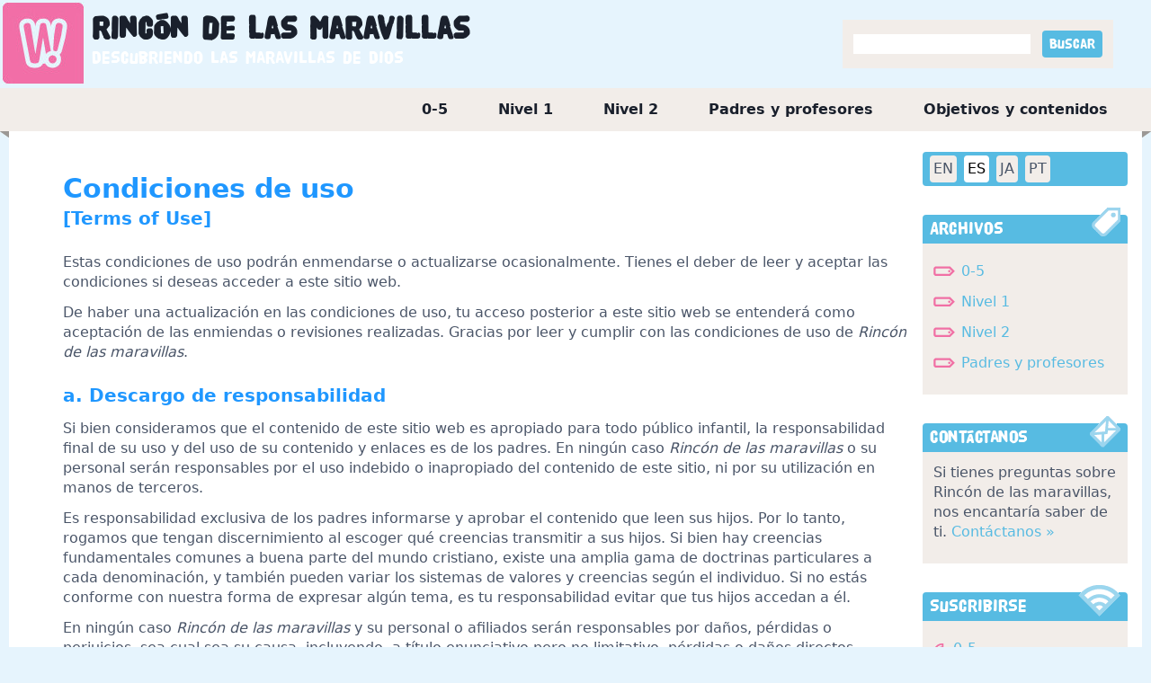

--- FILE ---
content_type: text/html; charset=utf-8
request_url: https://www.mywonderstudio.com/es/terms-of-use/
body_size: 21800
content:

<!DOCTYPE html>
<html class="no-js" lang="en">
    <head>
        <!-- Google tag (gtag.js) -->
        <script async src="https://www.googletagmanager.com/gtag/js?id=G-0KJ11G9LLM"></script>
        <script>
          window.dataLayer = window.dataLayer || [];
          function gtag(){dataLayer.push(arguments);}
          gtag('js', new Date());

          gtag('config', 'G-0KJ11G9LLM');
        </script>
        <meta charset="utf-8" />
        
        <title>
            Condiciones de uso | Rincón de las maravillas
        </title>
        <meta name="description" content="" />
        <meta name="viewport" content="width=device-width, initial-scale=1" />
        <link rel="apple-touch-icon" sizes="76x76" href="/static/images/apple-touch-icon.png" />
        <link rel="icon" type="image/png" sizes="32x32" href="/static/images/favicon-32x32.png" />
        <link rel="icon" type="image/png" sizes="16x16" href="/static/images/favicon-16x16.png" />
        <link rel="manifest" href="/static/images/site.webmanifest" />
        <link rel="mask-icon" href="/static/images/safari-pinned-tab.svg" color="#5bbad5" />
        <meta name="msapplication-TileColor" content="#da532c" />
        <meta name="theme-color" content="#ffffff" />

        
		<link rel="stylesheet" href="/static/css/styles.css?v=12" />

        
            
        

<!-- Matomo -->
<script>
  var _paq = window._paq = window._paq || [];
  /* tracker methods like "setCustomDimension" should be called before "trackPageView" */
  _paq.push(['trackPageView']);
  _paq.push(['enableLinkTracking']);
  (function() {
    var u="//matomo.npubs.com/";
    _paq.push(['setTrackerUrl', u+'matomo.php']);
    _paq.push(['setSiteId', '14']);
    var d=document, g=d.createElement('script'), s=d.getElementsByTagName('script')[0];
    g.async=true; g.src=u+'matomo.js'; s.parentNode.insertBefore(g,s);
  })();
</script>
<!-- End Matomo Code -->

    </head>

    <body class=" language-es">
        

        <div id="header-wrapper" class="flex justify-center">
            <div id="header" class="w-full flex flex-wrap justify-between">
                <div id="site-title">
                    <a href="/es/">
                        <h1>
                            Rincón de las <span>maravillas</span>
                        </h1>
                        <div class="byline">Descubriendo las maravillas de Dios</div>
                    </a>
                </div>
                <div class="flex items-center">
                    <div id="search" class="mr-10 p-3 bg-gray-300">
                        <form action="/es/search/" method="get">
                            <div class="search">
                                <input type="text" name="query"">
                                <input type="submit" value="Buscar" class="px-2 py-1 ml-2 button rounded text-white poster bg-blue-400">
                            </div>
                        </form>
                    </div>
                </div>
            </div>
        </div>
		<div id="outer-container" class="container mx-auto">
            <div id="main-menu">
                <ul>
                    
                        <li>
                            <a class="" href="/es/0-5/">
                                0-5
                            </a>
                        </li>
                    
                        <li>
                            <a class="" href="/es/level-1/">
                                Nivel 1
                            </a>
                        </li>
                    
                        <li>
                            <a class="" href="/es/level-2/">
                                Nivel 2
                            </a>
                        </li>
                    
                        <li>
                            <a class="" href="/es/parents-and-teachers/">
                                Padres y profesores
                            </a>
                        </li>
                    
                        <li>
                            <a class="" href="/es/scope-and-sequence/">
                                Objetivos y contenidos
                            </a>
                        </li>
                    
                </ul>
            </div>
            <div class="w-full bg-white">
                <img src="/static/images/header_notch_right.gif" class="float-right">
                <img src="/static/images/header_notch_left.gif">
            </div>
            <div id="container-inner" class="bg-white">
                
                    <div class="h-4 w-full bg-white"></div>
                
                <div class="md:flex flex-wrap">
                    <div id="main-content-area" class="md:w-3/4 xl:w-4/5">
                        
                        
                        <div class="content-container">
                            
                            <div id="image-left"></div>
                            
    
        <div class="terms-of-use">
    <h2 class="document-title mb-0">Condiciones de uso</h2>
    <h4 class="mt-0 mb-6">[Terms of Use]</h4>
    <p>Estas condiciones de uso podrán enmendarse o actualizarse ocasionalmente. Tienes el deber de leer y aceptar las condiciones si deseas acceder a este sitio web.</p>
    <p>De haber una actualización en las condiciones de uso, tu acceso posterior a este sitio web se entenderá como aceptación de las enmiendas o revisiones realizadas. Gracias por leer y cumplir con las condiciones de uso de <em>Rincón de las maravillas</em>.</p>
    <h4>a. Descargo de responsabilidad</h4>
    <p>Si bien consideramos que el contenido de este sitio web es apropiado para todo público infantil, la responsabilidad final de su uso y del uso de su contenido y enlaces es de los padres. En ningún caso <em>Rincón de las maravillas</em> o su personal serán responsables por el uso indebido o inapropiado del contenido de este sitio, ni por su utilización en manos de terceros.</p>
    <p>Es responsabilidad exclusiva de los padres informarse y aprobar el contenido que leen sus hijos. Por lo tanto, rogamos que tengan discernimiento al escoger qué creencias transmitir a sus hijos. Si bien hay creencias fundamentales comunes a buena parte del mundo cristiano, existe una amplia gama de doctrinas particulares a cada denominación, y también pueden variar los sistemas de valores y creencias según el individuo. Si no estás conforme con nuestra forma de expresar algún tema, es tu responsabilidad evitar que tus hijos accedan a él.</p>
    <p>En ningún caso <em>Rincón de las maravillas</em> y su personal o afiliados serán responsables por daños, pérdidas o perjuicios, sea cual sea su causa, incluyendo, a título enunciativo pero no limitativo, pérdidas o daños directos, indirectos, extraordinarios, incidentales, consecuentes, daños punitivos, o gastos que surjan del uso de este sitio web y su contenido, o de la imposibilidad de su uso, o por cualquier otro motivo.</p>
    <p>En ningún caso este sitio web o su personal serán responsables por daños directos, indirectos, incidentales, extraordinarios, ejemplares o consecuentes, independientemente de las causas o la teoría de responsabilidad que se aplique, ya sea por contrato, responsabilidad objetiva o agravios que puedan surgir del uso de este sitio. El presente descargo de responsabilidad abarca todo daño o perjuicio físico, incluyendo, a título enunciativo pero no limitativo, aquellos daños causados por falla en el rendimiento, error, omisión, interrupción, supresión, defecto, retraso en el funcionamiento o transferencia, virus informático, hacker, falla en la línea de comunicación, anuncios emergentes, spam, o cualquier otra causa.</p>
    <h4>b. Derechos de autor</h4>
    <p>Salvo que se indique lo contrario, todo el contenido de <em>Rincón de las maravillas</em> es propiedad registrada de la Familia Internacional (LFI) y de sus contribuyentes. Al menos que haya una expresa solicitud contraria previa a la publicación del contenido, todo el que contribuye un contenido original retendrá su autoría del mismo, pero cederá a LFI, con plazo indefinido, el derecho a publicarlo en línea o por impreso.</p>
    <p>Queda prohibido el uso del contenido de este sitio para fines comerciales sin la expresa autorización de LFI o de los autores originales. Si deseas publicar contenido de <em>Rincón de las maravillas</em> en tu blog o sitio web para fines no comerciales, debes incluir un enlace que apunte a la fuente original del contenido. Dicho enlace de reconocimiento debe apuntar directamente a la página donde se publicó el contenido original, y no simplemente a la página de inicio de <em>Rincón de las maravillas</em>.</p>
    <p>Esta declaración podrá enmendarse o actualizarse sin previo aviso. Si tienes dudas respecto a los derechos de autor en Estados Unidos, visita <a href="https://www.copyright.gov/">https://www.copyright.gov/</a>.</p>
    <h4>c. Enlaces</h4>
    <p>Los enlaces a sitios y recursos externos no implican nuestro apoyo o responsabilidad por su contenido, uso, o los productos y servicios disponibles por medio de ellos.</p>
    <h4>d. Declaración de confidencialidad</h4>
    <p>En determinadas circunstancias, animamos a los padres y niños a escribir y enviarnos sus contribuciones y presentaciones, pero en ningún caso haremos entrega de su dirección de correo electrónico a nadie que no sea del personal o la administración de <em>Rincón de las maravillas</em>, sin su permiso expreso.</p>
    <p>Este sitio web también se adhiere a la <a href="https://portal.tfionline.com/es/policies/privacy-policy/" target="_blank">Política de privacidad de LFI en línea</a> y a la <a href="https://portal.tfionline.com/es/policies/cookie-policy/"
                                             target="_blank">Política de cookies en sitios web de LFI</a>.</p>
    <h4>e. Normas de comportamiento en la comunidad virtual</h4>
    <p>comportamiento cristiano. <em>Rincón de las maravillas</em> se reserva el derecho a suprimir cualquier comentario que sea ofensivo, que se aparte del tema, o que revele datos personales del comentarista o de cualquier otro individuo.</p>
    <p class="mt-8"><em>Actualizado en mayo de 2021</em></p>
</div>
    

                        </div>
                    </div>
                    <div id="sidebar-area" class="md:w-1/4 xl:w-1/5">
                        <div id="image-right"></div>
                        <div>
                            <div class="flex ml-2 mr-4 pl-1 bg-blue-400 mb-8 rounded">
                                
                                    <a href="/en/"
                                            class="button bg-gray-300 text-gray-700 hover:bg-white hover:text-black m-1 p-1 rounded">
                                      EN
                                    </a>
                                
                                    <a href="/es/"
                                            class="button bg-white text-black m-1 p-1 rounded">
                                      ES
                                    </a>
                                
                                    <a href="/ja/"
                                            class="button bg-gray-300 text-gray-700 hover:bg-white hover:text-black m-1 p-1 rounded">
                                      JA
                                    </a>
                                
                                    <a href="/pt/"
                                            class="button bg-gray-300 text-gray-700 hover:bg-white hover:text-black m-1 p-1 rounded">
                                      PT
                                    </a>
                                
                            </div>
                        </div>

                        <div>
                            <div class="w-full pl-2 pr-4">
                                <div class="h-8 px-2 leading-relaxed bg-blue-400 rounded-t border-blue-400 overflow-visible font-poster text-xl text-white">
                                    <span class="inline float-right extend_up">
                                        <img src="/static/images/archive_tag.gif">
                                    </span>
                                    Archivos
                                </div>
                                <div class="archives bg-gray-300 p-3">
                                    <ul class="mt-2">
                                        
                                            
                                            <li class="mb-3">
                                                <a href="/es/0-5/archives/">
                                                    0-5
                                                </a>
                                            </li>
                                            
                                        
                                            
                                            <li class="mb-3">
                                                <a href="/es/level-1/archives/">
                                                    Nivel 1
                                                </a>
                                            </li>
                                            
                                        
                                            
                                            <li class="mb-3">
                                                <a href="/es/level-2/archives/">
                                                    Nivel 2
                                                </a>
                                            </li>
                                            
                                        
                                            
                                            <li class="mb-3">
                                                <a href="/es/parents-and-teachers/archives/">
                                                    Padres y profesores
                                                </a>
                                            </li>
                                            
                                        
                                            
                                        
                                    </ul>
                                </div>
                            </div>
                        </div>

                        <div class="mt-8">
                            <div class="w-full pl-2 pr-4">
                                <div class="h-8 px-2 leading-relaxed bg-blue-400 rounded-t border-blue-400 overflow-visible font-poster text-xl text-white tracking-tight">
                                    <span class="inline float-right extend_up">
                                        <img src="/static/images/contact_email.gif">
                                    </span>
                                    Contáctanos
                                </div>
                                <div class="bg-gray-300 p-3">
                                    <p>Si tienes preguntas sobre Rincón de las maravillas, nos encantaría saber de ti. <a href="/es/contact/">Contáctanos »</a></p>
                                </div>
                            </div>
                        </div>

                        <div class="mt-8 pb-8">
                            <div class="w-full pl-2 pr-4">
                                <div class="h-8 px-2 leading-relaxed bg-blue-400 rounded-t border-blue-400 overflow-visible font-poster text-xl text-white">
                                    <span class="inline float-right extend_up">
                                        <img src="/static/images/rss.gif">
                                    </span>
                                    Suscribirse
                                </div>
                                <div class="rss-feeds bg-gray-300 p-3">
                                    <ul class="mt-2">
                                        
                                            
                                            <li class="mb-3">
                                                <a href="https://portal.tfionline.com/es/subscriptions/" target="_blank">
                                                    0-5
                                                </a>
                                            </li>
                                            
                                        
                                            
                                            <li class="mb-3">
                                                <a href="https://portal.tfionline.com/es/subscriptions/" target="_blank">
                                                    Nivel 1
                                                </a>
                                            </li>
                                            
                                        
                                            
                                            <li class="mb-3">
                                                <a href="https://portal.tfionline.com/es/subscriptions/" target="_blank">
                                                    Nivel 2
                                                </a>
                                            </li>
                                            
                                        
                                            
                                            <li class="mb-3">
                                                <a href="https://portal.tfionline.com/es/subscriptions/" target="_blank">
                                                    Padres y profesores
                                                </a>
                                            </li>
                                            
                                        
                                            
                                        
                                    </ul>
                                </div>
                            </div>
                        </div>
                    </div>
                </div>
            </div>
            
            <div id="footer-notches">
                <img src="/static/images/footer_notch_right.gif" class="float-right">
                <img src="/static/images/footer_notch_left.gif">
            </div>
            <div id="page-footer">
                <div>
                    <ul class="flex flex-wrap">
                        
                            <li>
                                <a href="/es/0-5/">
                                    0-5
                                </a> |&nbsp;
                            </li>
                        
                            <li>
                                <a href="/es/level-1/">
                                    Nivel 1
                                </a> |&nbsp;
                            </li>
                        
                            <li>
                                <a href="/es/level-2/">
                                    Nivel 2
                                </a> |&nbsp;
                            </li>
                        
                            <li>
                                <a href="/es/parents-and-teachers/">
                                    Padres y profesores
                                </a> |&nbsp;
                            </li>
                        
                            <li>
                                <a href="/es/scope-and-sequence/">
                                    Objetivos y contenidos
                                </a> |&nbsp;
                            </li>
                        
                        
                            <li>
                                <a href="/es/about/">
                                    Quiénes somos
                                </a>
                                 |&nbsp;
                            </li>
                        
                            <li>
                                <a href="/es/faq/">
                                    Preguntas frecuentes
                                </a>
                                 |&nbsp;
                            </li>
                        
                            <li>
                                <a href="/es/scripture-sources/">
                                    Fuentes bíblicas
                                </a>
                                 |&nbsp;
                            </li>
                        
                            <li>
                                <a href="/es/terms-of-use/">
                                    Condiciones de uso
                                </a>
                                 |&nbsp;
                            </li>
                        
                            <li>
                                <a href="/es/contact/">
                                    Contacta con nosotros
                                </a>
                                
                            </li>
                        
                    </ul>
                </div>
                <div class="copyright">
                    Copyright &copy; 2026&nbsp;<a href="https://thefamilyinternational.org">La Familia Internacional</a>
                </div>
            </div>
        </div>

        
        <script type="text/javascript" src="/static/posts/posts.js?v=3"></script>

        
            
        
    </body>
</html>


--- FILE ---
content_type: text/css
request_url: https://www.mywonderstudio.com/static/css/styles.css?v=12
body_size: 967305
content:
/*! normalize.css v8.0.1 | MIT License | github.com/necolas/normalize.css */html{line-height:1.15;-webkit-text-size-adjust:100%}body{margin:0}main{display:block}h1{font-size:2em;margin:.67em 0}hr{box-sizing:content-box;height:0;overflow:visible}pre{font-family:monospace,monospace;font-size:1em}a{background-color:transparent}abbr[title]{border-bottom:none;text-decoration:underline;-webkit-text-decoration:underline dotted;text-decoration:underline dotted}b,strong{font-weight:bolder}code,kbd,samp{font-family:monospace,monospace;font-size:1em}small{font-size:80%}sub,sup{font-size:75%;line-height:0;position:relative;vertical-align:baseline}sub{bottom:-.25em}sup{top:-.5em}img{border-style:none}button,input,optgroup,select,textarea{font-family:inherit;font-size:100%;line-height:1.15;margin:0}button,input{overflow:visible}button,select{text-transform:none}[type=button],[type=reset],[type=submit],button{-webkit-appearance:button}[type=button]::-moz-focus-inner,[type=reset]::-moz-focus-inner,[type=submit]::-moz-focus-inner,button::-moz-focus-inner{border-style:none;padding:0}[type=button]:-moz-focusring,[type=reset]:-moz-focusring,[type=submit]:-moz-focusring,button:-moz-focusring{outline:1px dotted ButtonText}fieldset{padding:.35em .75em .625em}legend{box-sizing:border-box;color:inherit;display:table;max-width:100%;padding:0;white-space:normal}progress{vertical-align:baseline}textarea{overflow:auto}[type=checkbox],[type=radio]{box-sizing:border-box;padding:0}[type=number]::-webkit-inner-spin-button,[type=number]::-webkit-outer-spin-button{height:auto}[type=search]{-webkit-appearance:textfield;outline-offset:-2px}[type=search]::-webkit-search-decoration{-webkit-appearance:none}::-webkit-file-upload-button{-webkit-appearance:button;font:inherit}details{display:block}summary{display:list-item}template{display:none}[hidden]{display:none}blockquote,dd,dl,figure,h1,h2,h3,h4,h5,h6,hr,p,pre{margin:0}button{background-color:transparent;background-image:none}button:focus{outline:1px dotted;outline:5px auto -webkit-focus-ring-color}fieldset{margin:0;padding:0}ol,ul{list-style:none;margin:0;padding:0}html{font-family:system-ui,-apple-system,BlinkMacSystemFont,"Segoe UI",Roboto,"Helvetica Neue",Arial,"Noto Sans",sans-serif,"Apple Color Emoji","Segoe UI Emoji","Segoe UI Symbol","Noto Color Emoji";line-height:1.5}*,::after,::before{box-sizing:border-box;border-width:0;border-style:solid;border-color:#f2ede9}hr{border-top-width:1px}img{border-style:solid}textarea{resize:vertical}input::-moz-placeholder,textarea::-moz-placeholder{color:#a0aec0}input:-ms-input-placeholder,textarea:-ms-input-placeholder{color:#a0aec0}input::placeholder,textarea::placeholder{color:#a0aec0}[role=button],button{cursor:pointer}table{border-collapse:collapse}h1,h2,h3,h4,h5,h6{font-size:inherit;font-weight:inherit}a{color:inherit;text-decoration:inherit}button,input,optgroup,select,textarea{padding:0;line-height:inherit;color:inherit}code,kbd,pre,samp{font-family:Menlo,Monaco,Consolas,"Liberation Mono","Courier New",monospace}audio,canvas,embed,iframe,img,object,svg,video{display:block;vertical-align:middle}img,video{max-width:100%;height:auto}.container{width:100%}@media (min-width:640px){.container{max-width:640px}}@media (min-width:768px){.container{max-width:768px}}@media (min-width:1024px){.container{max-width:1024px}}@media (min-width:1280px){.container{max-width:1280px}}@font-face{font-family:hvd_poster_cleanregular;src:url("/static/css/hvdposter_clean_macroman/HVD_Poster_Clean-webfont.woff") format("woff");font-weight:400;font-style:normal}.space-y-0>:not(template)~:not(template){--space-y-reverse:0!important;margin-top:calc(0px * calc(1 - var(--space-y-reverse)))!important;margin-bottom:calc(0px * var(--space-y-reverse))!important}.space-x-0>:not(template)~:not(template){--space-x-reverse:0!important;margin-right:calc(0px * var(--space-x-reverse))!important;margin-left:calc(0px * calc(1 - var(--space-x-reverse)))!important}.space-y-1>:not(template)~:not(template){--space-y-reverse:0!important;margin-top:calc(.25rem * calc(1 - var(--space-y-reverse)))!important;margin-bottom:calc(.25rem * var(--space-y-reverse))!important}.space-x-1>:not(template)~:not(template){--space-x-reverse:0!important;margin-right:calc(.25rem * var(--space-x-reverse))!important;margin-left:calc(.25rem * calc(1 - var(--space-x-reverse)))!important}.space-y-2>:not(template)~:not(template){--space-y-reverse:0!important;margin-top:calc(.5rem * calc(1 - var(--space-y-reverse)))!important;margin-bottom:calc(.5rem * var(--space-y-reverse))!important}.space-x-2>:not(template)~:not(template){--space-x-reverse:0!important;margin-right:calc(.5rem * var(--space-x-reverse))!important;margin-left:calc(.5rem * calc(1 - var(--space-x-reverse)))!important}.space-y-3>:not(template)~:not(template){--space-y-reverse:0!important;margin-top:calc(.75rem * calc(1 - var(--space-y-reverse)))!important;margin-bottom:calc(.75rem * var(--space-y-reverse))!important}.space-x-3>:not(template)~:not(template){--space-x-reverse:0!important;margin-right:calc(.75rem * var(--space-x-reverse))!important;margin-left:calc(.75rem * calc(1 - var(--space-x-reverse)))!important}.space-y-4>:not(template)~:not(template){--space-y-reverse:0!important;margin-top:calc(1rem * calc(1 - var(--space-y-reverse)))!important;margin-bottom:calc(1rem * var(--space-y-reverse))!important}.space-x-4>:not(template)~:not(template){--space-x-reverse:0!important;margin-right:calc(1rem * var(--space-x-reverse))!important;margin-left:calc(1rem * calc(1 - var(--space-x-reverse)))!important}.space-y-5>:not(template)~:not(template){--space-y-reverse:0!important;margin-top:calc(1.25rem * calc(1 - var(--space-y-reverse)))!important;margin-bottom:calc(1.25rem * var(--space-y-reverse))!important}.space-x-5>:not(template)~:not(template){--space-x-reverse:0!important;margin-right:calc(1.25rem * var(--space-x-reverse))!important;margin-left:calc(1.25rem * calc(1 - var(--space-x-reverse)))!important}.space-y-6>:not(template)~:not(template){--space-y-reverse:0!important;margin-top:calc(1.5rem * calc(1 - var(--space-y-reverse)))!important;margin-bottom:calc(1.5rem * var(--space-y-reverse))!important}.space-x-6>:not(template)~:not(template){--space-x-reverse:0!important;margin-right:calc(1.5rem * var(--space-x-reverse))!important;margin-left:calc(1.5rem * calc(1 - var(--space-x-reverse)))!important}.space-y-8>:not(template)~:not(template){--space-y-reverse:0!important;margin-top:calc(2rem * calc(1 - var(--space-y-reverse)))!important;margin-bottom:calc(2rem * var(--space-y-reverse))!important}.space-x-8>:not(template)~:not(template){--space-x-reverse:0!important;margin-right:calc(2rem * var(--space-x-reverse))!important;margin-left:calc(2rem * calc(1 - var(--space-x-reverse)))!important}.space-y-10>:not(template)~:not(template){--space-y-reverse:0!important;margin-top:calc(2.5rem * calc(1 - var(--space-y-reverse)))!important;margin-bottom:calc(2.5rem * var(--space-y-reverse))!important}.space-x-10>:not(template)~:not(template){--space-x-reverse:0!important;margin-right:calc(2.5rem * var(--space-x-reverse))!important;margin-left:calc(2.5rem * calc(1 - var(--space-x-reverse)))!important}.space-y-12>:not(template)~:not(template){--space-y-reverse:0!important;margin-top:calc(3rem * calc(1 - var(--space-y-reverse)))!important;margin-bottom:calc(3rem * var(--space-y-reverse))!important}.space-x-12>:not(template)~:not(template){--space-x-reverse:0!important;margin-right:calc(3rem * var(--space-x-reverse))!important;margin-left:calc(3rem * calc(1 - var(--space-x-reverse)))!important}.space-y-16>:not(template)~:not(template){--space-y-reverse:0!important;margin-top:calc(4rem * calc(1 - var(--space-y-reverse)))!important;margin-bottom:calc(4rem * var(--space-y-reverse))!important}.space-x-16>:not(template)~:not(template){--space-x-reverse:0!important;margin-right:calc(4rem * var(--space-x-reverse))!important;margin-left:calc(4rem * calc(1 - var(--space-x-reverse)))!important}.space-y-20>:not(template)~:not(template){--space-y-reverse:0!important;margin-top:calc(5rem * calc(1 - var(--space-y-reverse)))!important;margin-bottom:calc(5rem * var(--space-y-reverse))!important}.space-x-20>:not(template)~:not(template){--space-x-reverse:0!important;margin-right:calc(5rem * var(--space-x-reverse))!important;margin-left:calc(5rem * calc(1 - var(--space-x-reverse)))!important}.space-y-24>:not(template)~:not(template){--space-y-reverse:0!important;margin-top:calc(6rem * calc(1 - var(--space-y-reverse)))!important;margin-bottom:calc(6rem * var(--space-y-reverse))!important}.space-x-24>:not(template)~:not(template){--space-x-reverse:0!important;margin-right:calc(6rem * var(--space-x-reverse))!important;margin-left:calc(6rem * calc(1 - var(--space-x-reverse)))!important}.space-y-32>:not(template)~:not(template){--space-y-reverse:0!important;margin-top:calc(8rem * calc(1 - var(--space-y-reverse)))!important;margin-bottom:calc(8rem * var(--space-y-reverse))!important}.space-x-32>:not(template)~:not(template){--space-x-reverse:0!important;margin-right:calc(8rem * var(--space-x-reverse))!important;margin-left:calc(8rem * calc(1 - var(--space-x-reverse)))!important}.space-y-40>:not(template)~:not(template){--space-y-reverse:0!important;margin-top:calc(10rem * calc(1 - var(--space-y-reverse)))!important;margin-bottom:calc(10rem * var(--space-y-reverse))!important}.space-x-40>:not(template)~:not(template){--space-x-reverse:0!important;margin-right:calc(10rem * var(--space-x-reverse))!important;margin-left:calc(10rem * calc(1 - var(--space-x-reverse)))!important}.space-y-48>:not(template)~:not(template){--space-y-reverse:0!important;margin-top:calc(12rem * calc(1 - var(--space-y-reverse)))!important;margin-bottom:calc(12rem * var(--space-y-reverse))!important}.space-x-48>:not(template)~:not(template){--space-x-reverse:0!important;margin-right:calc(12rem * var(--space-x-reverse))!important;margin-left:calc(12rem * calc(1 - var(--space-x-reverse)))!important}.space-y-56>:not(template)~:not(template){--space-y-reverse:0!important;margin-top:calc(14rem * calc(1 - var(--space-y-reverse)))!important;margin-bottom:calc(14rem * var(--space-y-reverse))!important}.space-x-56>:not(template)~:not(template){--space-x-reverse:0!important;margin-right:calc(14rem * var(--space-x-reverse))!important;margin-left:calc(14rem * calc(1 - var(--space-x-reverse)))!important}.space-y-64>:not(template)~:not(template){--space-y-reverse:0!important;margin-top:calc(16rem * calc(1 - var(--space-y-reverse)))!important;margin-bottom:calc(16rem * var(--space-y-reverse))!important}.space-x-64>:not(template)~:not(template){--space-x-reverse:0!important;margin-right:calc(16rem * var(--space-x-reverse))!important;margin-left:calc(16rem * calc(1 - var(--space-x-reverse)))!important}.space-y-px>:not(template)~:not(template){--space-y-reverse:0!important;margin-top:calc(1px * calc(1 - var(--space-y-reverse)))!important;margin-bottom:calc(1px * var(--space-y-reverse))!important}.space-x-px>:not(template)~:not(template){--space-x-reverse:0!important;margin-right:calc(1px * var(--space-x-reverse))!important;margin-left:calc(1px * calc(1 - var(--space-x-reverse)))!important}.-space-y-1>:not(template)~:not(template){--space-y-reverse:0!important;margin-top:calc(-.25rem * calc(1 - var(--space-y-reverse)))!important;margin-bottom:calc(-.25rem * var(--space-y-reverse))!important}.-space-x-1>:not(template)~:not(template){--space-x-reverse:0!important;margin-right:calc(-.25rem * var(--space-x-reverse))!important;margin-left:calc(-.25rem * calc(1 - var(--space-x-reverse)))!important}.-space-y-2>:not(template)~:not(template){--space-y-reverse:0!important;margin-top:calc(-.5rem * calc(1 - var(--space-y-reverse)))!important;margin-bottom:calc(-.5rem * var(--space-y-reverse))!important}.-space-x-2>:not(template)~:not(template){--space-x-reverse:0!important;margin-right:calc(-.5rem * var(--space-x-reverse))!important;margin-left:calc(-.5rem * calc(1 - var(--space-x-reverse)))!important}.-space-y-3>:not(template)~:not(template){--space-y-reverse:0!important;margin-top:calc(-.75rem * calc(1 - var(--space-y-reverse)))!important;margin-bottom:calc(-.75rem * var(--space-y-reverse))!important}.-space-x-3>:not(template)~:not(template){--space-x-reverse:0!important;margin-right:calc(-.75rem * var(--space-x-reverse))!important;margin-left:calc(-.75rem * calc(1 - var(--space-x-reverse)))!important}.-space-y-4>:not(template)~:not(template){--space-y-reverse:0!important;margin-top:calc(-1rem * calc(1 - var(--space-y-reverse)))!important;margin-bottom:calc(-1rem * var(--space-y-reverse))!important}.-space-x-4>:not(template)~:not(template){--space-x-reverse:0!important;margin-right:calc(-1rem * var(--space-x-reverse))!important;margin-left:calc(-1rem * calc(1 - var(--space-x-reverse)))!important}.-space-y-5>:not(template)~:not(template){--space-y-reverse:0!important;margin-top:calc(-1.25rem * calc(1 - var(--space-y-reverse)))!important;margin-bottom:calc(-1.25rem * var(--space-y-reverse))!important}.-space-x-5>:not(template)~:not(template){--space-x-reverse:0!important;margin-right:calc(-1.25rem * var(--space-x-reverse))!important;margin-left:calc(-1.25rem * calc(1 - var(--space-x-reverse)))!important}.-space-y-6>:not(template)~:not(template){--space-y-reverse:0!important;margin-top:calc(-1.5rem * calc(1 - var(--space-y-reverse)))!important;margin-bottom:calc(-1.5rem * var(--space-y-reverse))!important}.-space-x-6>:not(template)~:not(template){--space-x-reverse:0!important;margin-right:calc(-1.5rem * var(--space-x-reverse))!important;margin-left:calc(-1.5rem * calc(1 - var(--space-x-reverse)))!important}.-space-y-8>:not(template)~:not(template){--space-y-reverse:0!important;margin-top:calc(-2rem * calc(1 - var(--space-y-reverse)))!important;margin-bottom:calc(-2rem * var(--space-y-reverse))!important}.-space-x-8>:not(template)~:not(template){--space-x-reverse:0!important;margin-right:calc(-2rem * var(--space-x-reverse))!important;margin-left:calc(-2rem * calc(1 - var(--space-x-reverse)))!important}.-space-y-10>:not(template)~:not(template){--space-y-reverse:0!important;margin-top:calc(-2.5rem * calc(1 - var(--space-y-reverse)))!important;margin-bottom:calc(-2.5rem * var(--space-y-reverse))!important}.-space-x-10>:not(template)~:not(template){--space-x-reverse:0!important;margin-right:calc(-2.5rem * var(--space-x-reverse))!important;margin-left:calc(-2.5rem * calc(1 - var(--space-x-reverse)))!important}.-space-y-12>:not(template)~:not(template){--space-y-reverse:0!important;margin-top:calc(-3rem * calc(1 - var(--space-y-reverse)))!important;margin-bottom:calc(-3rem * var(--space-y-reverse))!important}.-space-x-12>:not(template)~:not(template){--space-x-reverse:0!important;margin-right:calc(-3rem * var(--space-x-reverse))!important;margin-left:calc(-3rem * calc(1 - var(--space-x-reverse)))!important}.-space-y-16>:not(template)~:not(template){--space-y-reverse:0!important;margin-top:calc(-4rem * calc(1 - var(--space-y-reverse)))!important;margin-bottom:calc(-4rem * var(--space-y-reverse))!important}.-space-x-16>:not(template)~:not(template){--space-x-reverse:0!important;margin-right:calc(-4rem * var(--space-x-reverse))!important;margin-left:calc(-4rem * calc(1 - var(--space-x-reverse)))!important}.-space-y-20>:not(template)~:not(template){--space-y-reverse:0!important;margin-top:calc(-5rem * calc(1 - var(--space-y-reverse)))!important;margin-bottom:calc(-5rem * var(--space-y-reverse))!important}.-space-x-20>:not(template)~:not(template){--space-x-reverse:0!important;margin-right:calc(-5rem * var(--space-x-reverse))!important;margin-left:calc(-5rem * calc(1 - var(--space-x-reverse)))!important}.-space-y-24>:not(template)~:not(template){--space-y-reverse:0!important;margin-top:calc(-6rem * calc(1 - var(--space-y-reverse)))!important;margin-bottom:calc(-6rem * var(--space-y-reverse))!important}.-space-x-24>:not(template)~:not(template){--space-x-reverse:0!important;margin-right:calc(-6rem * var(--space-x-reverse))!important;margin-left:calc(-6rem * calc(1 - var(--space-x-reverse)))!important}.-space-y-32>:not(template)~:not(template){--space-y-reverse:0!important;margin-top:calc(-8rem * calc(1 - var(--space-y-reverse)))!important;margin-bottom:calc(-8rem * var(--space-y-reverse))!important}.-space-x-32>:not(template)~:not(template){--space-x-reverse:0!important;margin-right:calc(-8rem * var(--space-x-reverse))!important;margin-left:calc(-8rem * calc(1 - var(--space-x-reverse)))!important}.-space-y-40>:not(template)~:not(template){--space-y-reverse:0!important;margin-top:calc(-10rem * calc(1 - var(--space-y-reverse)))!important;margin-bottom:calc(-10rem * var(--space-y-reverse))!important}.-space-x-40>:not(template)~:not(template){--space-x-reverse:0!important;margin-right:calc(-10rem * var(--space-x-reverse))!important;margin-left:calc(-10rem * calc(1 - var(--space-x-reverse)))!important}.-space-y-48>:not(template)~:not(template){--space-y-reverse:0!important;margin-top:calc(-12rem * calc(1 - var(--space-y-reverse)))!important;margin-bottom:calc(-12rem * var(--space-y-reverse))!important}.-space-x-48>:not(template)~:not(template){--space-x-reverse:0!important;margin-right:calc(-12rem * var(--space-x-reverse))!important;margin-left:calc(-12rem * calc(1 - var(--space-x-reverse)))!important}.-space-y-56>:not(template)~:not(template){--space-y-reverse:0!important;margin-top:calc(-14rem * calc(1 - var(--space-y-reverse)))!important;margin-bottom:calc(-14rem * var(--space-y-reverse))!important}.-space-x-56>:not(template)~:not(template){--space-x-reverse:0!important;margin-right:calc(-14rem * var(--space-x-reverse))!important;margin-left:calc(-14rem * calc(1 - var(--space-x-reverse)))!important}.-space-y-64>:not(template)~:not(template){--space-y-reverse:0!important;margin-top:calc(-16rem * calc(1 - var(--space-y-reverse)))!important;margin-bottom:calc(-16rem * var(--space-y-reverse))!important}.-space-x-64>:not(template)~:not(template){--space-x-reverse:0!important;margin-right:calc(-16rem * var(--space-x-reverse))!important;margin-left:calc(-16rem * calc(1 - var(--space-x-reverse)))!important}.-space-y-px>:not(template)~:not(template){--space-y-reverse:0!important;margin-top:calc(-1px * calc(1 - var(--space-y-reverse)))!important;margin-bottom:calc(-1px * var(--space-y-reverse))!important}.-space-x-px>:not(template)~:not(template){--space-x-reverse:0!important;margin-right:calc(-1px * var(--space-x-reverse))!important;margin-left:calc(-1px * calc(1 - var(--space-x-reverse)))!important}.space-y-reverse>:not(template)~:not(template){--space-y-reverse:1!important}.space-x-reverse>:not(template)~:not(template){--space-x-reverse:1!important}.divide-y-0>:not(template)~:not(template){--divide-y-reverse:0!important;border-top-width:calc(0px * calc(1 - var(--divide-y-reverse)))!important;border-bottom-width:calc(0px * var(--divide-y-reverse))!important}.divide-x-0>:not(template)~:not(template){--divide-x-reverse:0!important;border-right-width:calc(0px * var(--divide-x-reverse))!important;border-left-width:calc(0px * calc(1 - var(--divide-x-reverse)))!important}.divide-y-2>:not(template)~:not(template){--divide-y-reverse:0!important;border-top-width:calc(2px * calc(1 - var(--divide-y-reverse)))!important;border-bottom-width:calc(2px * var(--divide-y-reverse))!important}.divide-x-2>:not(template)~:not(template){--divide-x-reverse:0!important;border-right-width:calc(2px * var(--divide-x-reverse))!important;border-left-width:calc(2px * calc(1 - var(--divide-x-reverse)))!important}.divide-y-4>:not(template)~:not(template){--divide-y-reverse:0!important;border-top-width:calc(4px * calc(1 - var(--divide-y-reverse)))!important;border-bottom-width:calc(4px * var(--divide-y-reverse))!important}.divide-x-4>:not(template)~:not(template){--divide-x-reverse:0!important;border-right-width:calc(4px * var(--divide-x-reverse))!important;border-left-width:calc(4px * calc(1 - var(--divide-x-reverse)))!important}.divide-y-8>:not(template)~:not(template){--divide-y-reverse:0!important;border-top-width:calc(8px * calc(1 - var(--divide-y-reverse)))!important;border-bottom-width:calc(8px * var(--divide-y-reverse))!important}.divide-x-8>:not(template)~:not(template){--divide-x-reverse:0!important;border-right-width:calc(8px * var(--divide-x-reverse))!important;border-left-width:calc(8px * calc(1 - var(--divide-x-reverse)))!important}.divide-y>:not(template)~:not(template){--divide-y-reverse:0!important;border-top-width:calc(1px * calc(1 - var(--divide-y-reverse)))!important;border-bottom-width:calc(1px * var(--divide-y-reverse))!important}.divide-x>:not(template)~:not(template){--divide-x-reverse:0!important;border-right-width:calc(1px * var(--divide-x-reverse))!important;border-left-width:calc(1px * calc(1 - var(--divide-x-reverse)))!important}.divide-y-reverse>:not(template)~:not(template){--divide-y-reverse:1!important}.divide-x-reverse>:not(template)~:not(template){--divide-x-reverse:1!important}.divide-transparent>:not(template)~:not(template){border-color:transparent!important}.divide-current>:not(template)~:not(template){border-color:currentColor!important}.divide-black>:not(template)~:not(template){--divide-opacity:1!important;border-color:#000!important;border-color:rgba(0,0,0,var(--divide-opacity))!important}.divide-white>:not(template)~:not(template){--divide-opacity:1!important;border-color:#fff!important;border-color:rgba(255,255,255,var(--divide-opacity))!important}.divide-gray-100>:not(template)~:not(template){--divide-opacity:1!important;border-color:#f7fafc!important;border-color:rgba(247,250,252,var(--divide-opacity))!important}.divide-gray-200>:not(template)~:not(template){--divide-opacity:1!important;border-color:#edf2f7!important;border-color:rgba(237,242,247,var(--divide-opacity))!important}.divide-gray-300>:not(template)~:not(template){--divide-opacity:1!important;border-color:#f2ede9!important;border-color:rgba(242,237,233,var(--divide-opacity))!important}.divide-gray-400>:not(template)~:not(template){--divide-opacity:1!important;border-color:#cbd5e0!important;border-color:rgba(203,213,224,var(--divide-opacity))!important}.divide-gray-500>:not(template)~:not(template){--divide-opacity:1!important;border-color:#a0aec0!important;border-color:rgba(160,174,192,var(--divide-opacity))!important}.divide-gray-600>:not(template)~:not(template){--divide-opacity:1!important;border-color:#718096!important;border-color:rgba(113,128,150,var(--divide-opacity))!important}.divide-gray-700>:not(template)~:not(template){--divide-opacity:1!important;border-color:#4a5568!important;border-color:rgba(74,85,104,var(--divide-opacity))!important}.divide-gray-800>:not(template)~:not(template){--divide-opacity:1!important;border-color:#2d3748!important;border-color:rgba(45,55,72,var(--divide-opacity))!important}.divide-gray-900>:not(template)~:not(template){--divide-opacity:1!important;border-color:#1a202c!important;border-color:rgba(26,32,44,var(--divide-opacity))!important}.divide-red-100>:not(template)~:not(template){--divide-opacity:1!important;border-color:#fff5f5!important;border-color:rgba(255,245,245,var(--divide-opacity))!important}.divide-red-800>:not(template)~:not(template){--divide-opacity:1!important;border-color:#9b2c2c!important;border-color:rgba(155,44,44,var(--divide-opacity))!important}.divide-blue-100>:not(template)~:not(template){--divide-opacity:1!important;border-color:#e6f4fd!important;border-color:rgba(230,244,253,var(--divide-opacity))!important}.divide-blue-400>:not(template)~:not(template){--divide-opacity:1!important;border-color:#57bbe2!important;border-color:rgba(87,187,226,var(--divide-opacity))!important}.divide-blue-600>:not(template)~:not(template){--divide-opacity:1!important;border-color:#1f97ff!important;border-color:rgba(31,151,255,var(--divide-opacity))!important}.divide-blue-800>:not(template)~:not(template){--divide-opacity:1!important;border-color:#2c5282!important;border-color:rgba(44,82,130,var(--divide-opacity))!important}.divide-pink-400>:not(template)~:not(template){--divide-opacity:1!important;border-color:#f687b3!important;border-color:rgba(246,135,179,var(--divide-opacity))!important}.divide-solid>:not(template)~:not(template){border-style:solid!important}.divide-dashed>:not(template)~:not(template){border-style:dashed!important}.divide-dotted>:not(template)~:not(template){border-style:dotted!important}.divide-double>:not(template)~:not(template){border-style:double!important}.divide-none>:not(template)~:not(template){border-style:none!important}.divide-opacity-0>:not(template)~:not(template){--divide-opacity:0!important}.divide-opacity-25>:not(template)~:not(template){--divide-opacity:0.25!important}.divide-opacity-50>:not(template)~:not(template){--divide-opacity:0.5!important}.divide-opacity-75>:not(template)~:not(template){--divide-opacity:0.75!important}.divide-opacity-100>:not(template)~:not(template){--divide-opacity:1!important}.sr-only{position:absolute!important;width:1px!important;height:1px!important;padding:0!important;margin:-1px!important;overflow:hidden!important;clip:rect(0,0,0,0)!important;white-space:nowrap!important;border-width:0!important}.not-sr-only{position:static!important;width:auto!important;height:auto!important;padding:0!important;margin:0!important;overflow:visible!important;clip:auto!important;white-space:normal!important}.focus\:sr-only:focus{position:absolute!important;width:1px!important;height:1px!important;padding:0!important;margin:-1px!important;overflow:hidden!important;clip:rect(0,0,0,0)!important;white-space:nowrap!important;border-width:0!important}.focus\:not-sr-only:focus{position:static!important;width:auto!important;height:auto!important;padding:0!important;margin:0!important;overflow:visible!important;clip:auto!important;white-space:normal!important}.appearance-none{-webkit-appearance:none!important;-moz-appearance:none!important;appearance:none!important}.bg-fixed{background-attachment:fixed!important}.bg-local{background-attachment:local!important}.bg-scroll{background-attachment:scroll!important}.bg-clip-border{background-clip:border-box!important}.bg-clip-padding{background-clip:padding-box!important}.bg-clip-content{background-clip:content-box!important}.bg-clip-text{-webkit-background-clip:text!important;background-clip:text!important}.bg-transparent{background-color:transparent!important}.bg-current{background-color:currentColor!important}.bg-black{--bg-opacity:1!important;background-color:#000!important;background-color:rgba(0,0,0,var(--bg-opacity))!important}.bg-white{--bg-opacity:1!important;background-color:#fff!important;background-color:rgba(255,255,255,var(--bg-opacity))!important}.bg-gray-100{--bg-opacity:1!important;background-color:#f7fafc!important;background-color:rgba(247,250,252,var(--bg-opacity))!important}.bg-gray-200{--bg-opacity:1!important;background-color:#edf2f7!important;background-color:rgba(237,242,247,var(--bg-opacity))!important}.bg-gray-300{--bg-opacity:1!important;background-color:#f2ede9!important;background-color:rgba(242,237,233,var(--bg-opacity))!important}.bg-gray-400{--bg-opacity:1!important;background-color:#cbd5e0!important;background-color:rgba(203,213,224,var(--bg-opacity))!important}.bg-gray-500{--bg-opacity:1!important;background-color:#a0aec0!important;background-color:rgba(160,174,192,var(--bg-opacity))!important}.bg-gray-600{--bg-opacity:1!important;background-color:#718096!important;background-color:rgba(113,128,150,var(--bg-opacity))!important}.bg-gray-700{--bg-opacity:1!important;background-color:#4a5568!important;background-color:rgba(74,85,104,var(--bg-opacity))!important}.bg-gray-800{--bg-opacity:1!important;background-color:#2d3748!important;background-color:rgba(45,55,72,var(--bg-opacity))!important}.bg-gray-900{--bg-opacity:1!important;background-color:#1a202c!important;background-color:rgba(26,32,44,var(--bg-opacity))!important}.bg-red-100{--bg-opacity:1!important;background-color:#fff5f5!important;background-color:rgba(255,245,245,var(--bg-opacity))!important}.bg-red-800{--bg-opacity:1!important;background-color:#9b2c2c!important;background-color:rgba(155,44,44,var(--bg-opacity))!important}.bg-blue-100{--bg-opacity:1!important;background-color:#e6f4fd!important;background-color:rgba(230,244,253,var(--bg-opacity))!important}.bg-blue-400{--bg-opacity:1!important;background-color:#57bbe2!important;background-color:rgba(87,187,226,var(--bg-opacity))!important}.bg-blue-600{--bg-opacity:1!important;background-color:#1f97ff!important;background-color:rgba(31,151,255,var(--bg-opacity))!important}.bg-blue-800{--bg-opacity:1!important;background-color:#2c5282!important;background-color:rgba(44,82,130,var(--bg-opacity))!important}.bg-pink-400{--bg-opacity:1!important;background-color:#f687b3!important;background-color:rgba(246,135,179,var(--bg-opacity))!important}.hover\:bg-transparent:hover{background-color:transparent!important}.hover\:bg-current:hover{background-color:currentColor!important}.hover\:bg-black:hover{--bg-opacity:1!important;background-color:#000!important;background-color:rgba(0,0,0,var(--bg-opacity))!important}.hover\:bg-white:hover{--bg-opacity:1!important;background-color:#fff!important;background-color:rgba(255,255,255,var(--bg-opacity))!important}.hover\:bg-gray-100:hover{--bg-opacity:1!important;background-color:#f7fafc!important;background-color:rgba(247,250,252,var(--bg-opacity))!important}.hover\:bg-gray-200:hover{--bg-opacity:1!important;background-color:#edf2f7!important;background-color:rgba(237,242,247,var(--bg-opacity))!important}.hover\:bg-gray-300:hover{--bg-opacity:1!important;background-color:#f2ede9!important;background-color:rgba(242,237,233,var(--bg-opacity))!important}.hover\:bg-gray-400:hover{--bg-opacity:1!important;background-color:#cbd5e0!important;background-color:rgba(203,213,224,var(--bg-opacity))!important}.hover\:bg-gray-500:hover{--bg-opacity:1!important;background-color:#a0aec0!important;background-color:rgba(160,174,192,var(--bg-opacity))!important}.hover\:bg-gray-600:hover{--bg-opacity:1!important;background-color:#718096!important;background-color:rgba(113,128,150,var(--bg-opacity))!important}.hover\:bg-gray-700:hover{--bg-opacity:1!important;background-color:#4a5568!important;background-color:rgba(74,85,104,var(--bg-opacity))!important}.hover\:bg-gray-800:hover{--bg-opacity:1!important;background-color:#2d3748!important;background-color:rgba(45,55,72,var(--bg-opacity))!important}.hover\:bg-gray-900:hover{--bg-opacity:1!important;background-color:#1a202c!important;background-color:rgba(26,32,44,var(--bg-opacity))!important}.hover\:bg-red-100:hover{--bg-opacity:1!important;background-color:#fff5f5!important;background-color:rgba(255,245,245,var(--bg-opacity))!important}.hover\:bg-red-800:hover{--bg-opacity:1!important;background-color:#9b2c2c!important;background-color:rgba(155,44,44,var(--bg-opacity))!important}.hover\:bg-blue-100:hover{--bg-opacity:1!important;background-color:#e6f4fd!important;background-color:rgba(230,244,253,var(--bg-opacity))!important}.hover\:bg-blue-400:hover{--bg-opacity:1!important;background-color:#57bbe2!important;background-color:rgba(87,187,226,var(--bg-opacity))!important}.hover\:bg-blue-600:hover{--bg-opacity:1!important;background-color:#1f97ff!important;background-color:rgba(31,151,255,var(--bg-opacity))!important}.hover\:bg-blue-800:hover{--bg-opacity:1!important;background-color:#2c5282!important;background-color:rgba(44,82,130,var(--bg-opacity))!important}.hover\:bg-pink-400:hover{--bg-opacity:1!important;background-color:#f687b3!important;background-color:rgba(246,135,179,var(--bg-opacity))!important}.focus\:bg-transparent:focus{background-color:transparent!important}.focus\:bg-current:focus{background-color:currentColor!important}.focus\:bg-black:focus{--bg-opacity:1!important;background-color:#000!important;background-color:rgba(0,0,0,var(--bg-opacity))!important}.focus\:bg-white:focus{--bg-opacity:1!important;background-color:#fff!important;background-color:rgba(255,255,255,var(--bg-opacity))!important}.focus\:bg-gray-100:focus{--bg-opacity:1!important;background-color:#f7fafc!important;background-color:rgba(247,250,252,var(--bg-opacity))!important}.focus\:bg-gray-200:focus{--bg-opacity:1!important;background-color:#edf2f7!important;background-color:rgba(237,242,247,var(--bg-opacity))!important}.focus\:bg-gray-300:focus{--bg-opacity:1!important;background-color:#f2ede9!important;background-color:rgba(242,237,233,var(--bg-opacity))!important}.focus\:bg-gray-400:focus{--bg-opacity:1!important;background-color:#cbd5e0!important;background-color:rgba(203,213,224,var(--bg-opacity))!important}.focus\:bg-gray-500:focus{--bg-opacity:1!important;background-color:#a0aec0!important;background-color:rgba(160,174,192,var(--bg-opacity))!important}.focus\:bg-gray-600:focus{--bg-opacity:1!important;background-color:#718096!important;background-color:rgba(113,128,150,var(--bg-opacity))!important}.focus\:bg-gray-700:focus{--bg-opacity:1!important;background-color:#4a5568!important;background-color:rgba(74,85,104,var(--bg-opacity))!important}.focus\:bg-gray-800:focus{--bg-opacity:1!important;background-color:#2d3748!important;background-color:rgba(45,55,72,var(--bg-opacity))!important}.focus\:bg-gray-900:focus{--bg-opacity:1!important;background-color:#1a202c!important;background-color:rgba(26,32,44,var(--bg-opacity))!important}.focus\:bg-red-100:focus{--bg-opacity:1!important;background-color:#fff5f5!important;background-color:rgba(255,245,245,var(--bg-opacity))!important}.focus\:bg-red-800:focus{--bg-opacity:1!important;background-color:#9b2c2c!important;background-color:rgba(155,44,44,var(--bg-opacity))!important}.focus\:bg-blue-100:focus{--bg-opacity:1!important;background-color:#e6f4fd!important;background-color:rgba(230,244,253,var(--bg-opacity))!important}.focus\:bg-blue-400:focus{--bg-opacity:1!important;background-color:#57bbe2!important;background-color:rgba(87,187,226,var(--bg-opacity))!important}.focus\:bg-blue-600:focus{--bg-opacity:1!important;background-color:#1f97ff!important;background-color:rgba(31,151,255,var(--bg-opacity))!important}.focus\:bg-blue-800:focus{--bg-opacity:1!important;background-color:#2c5282!important;background-color:rgba(44,82,130,var(--bg-opacity))!important}.focus\:bg-pink-400:focus{--bg-opacity:1!important;background-color:#f687b3!important;background-color:rgba(246,135,179,var(--bg-opacity))!important}.bg-none{background-image:none!important}.bg-gradient-to-t{background-image:linear-gradient(to top,var(--gradient-color-stops))!important}.bg-gradient-to-tr{background-image:linear-gradient(to top right,var(--gradient-color-stops))!important}.bg-gradient-to-r{background-image:linear-gradient(to right,var(--gradient-color-stops))!important}.bg-gradient-to-br{background-image:linear-gradient(to bottom right,var(--gradient-color-stops))!important}.bg-gradient-to-b{background-image:linear-gradient(to bottom,var(--gradient-color-stops))!important}.bg-gradient-to-bl{background-image:linear-gradient(to bottom left,var(--gradient-color-stops))!important}.bg-gradient-to-l{background-image:linear-gradient(to left,var(--gradient-color-stops))!important}.bg-gradient-to-tl{background-image:linear-gradient(to top left,var(--gradient-color-stops))!important}.from-transparent{--gradient-from-color:transparent!important;--gradient-color-stops:var(--gradient-from-color),var(--gradient-to-color, rgba(0, 0, 0, 0))!important}.from-current{--gradient-from-color:currentColor!important;--gradient-color-stops:var(--gradient-from-color),var(--gradient-to-color, rgba(255, 255, 255, 0))!important}.from-black{--gradient-from-color:#000!important;--gradient-color-stops:var(--gradient-from-color),var(--gradient-to-color, rgba(0, 0, 0, 0))!important}.from-white{--gradient-from-color:#fff!important;--gradient-color-stops:var(--gradient-from-color),var(--gradient-to-color, rgba(255, 255, 255, 0))!important}.from-gray-100{--gradient-from-color:#f7fafc!important;--gradient-color-stops:var(--gradient-from-color),var(--gradient-to-color, rgba(247, 250, 252, 0))!important}.from-gray-200{--gradient-from-color:#edf2f7!important;--gradient-color-stops:var(--gradient-from-color),var(--gradient-to-color, rgba(237, 242, 247, 0))!important}.from-gray-300{--gradient-from-color:#F2EDE9!important;--gradient-color-stops:var(--gradient-from-color),var(--gradient-to-color, rgba(242, 237, 233, 0))!important}.from-gray-400{--gradient-from-color:#cbd5e0!important;--gradient-color-stops:var(--gradient-from-color),var(--gradient-to-color, rgba(203, 213, 224, 0))!important}.from-gray-500{--gradient-from-color:#a0aec0!important;--gradient-color-stops:var(--gradient-from-color),var(--gradient-to-color, rgba(160, 174, 192, 0))!important}.from-gray-600{--gradient-from-color:#718096!important;--gradient-color-stops:var(--gradient-from-color),var(--gradient-to-color, rgba(113, 128, 150, 0))!important}.from-gray-700{--gradient-from-color:#4a5568!important;--gradient-color-stops:var(--gradient-from-color),var(--gradient-to-color, rgba(74, 85, 104, 0))!important}.from-gray-800{--gradient-from-color:#2d3748!important;--gradient-color-stops:var(--gradient-from-color),var(--gradient-to-color, rgba(45, 55, 72, 0))!important}.from-gray-900{--gradient-from-color:#1a202c!important;--gradient-color-stops:var(--gradient-from-color),var(--gradient-to-color, rgba(26, 32, 44, 0))!important}.from-red-100{--gradient-from-color:#fff5f5!important;--gradient-color-stops:var(--gradient-from-color),var(--gradient-to-color, rgba(255, 245, 245, 0))!important}.from-red-800{--gradient-from-color:#9b2c2c!important;--gradient-color-stops:var(--gradient-from-color),var(--gradient-to-color, rgba(155, 44, 44, 0))!important}.from-blue-100{--gradient-from-color:#e6f4fd!important;--gradient-color-stops:var(--gradient-from-color),var(--gradient-to-color, rgba(230, 244, 253, 0))!important}.from-blue-400{--gradient-from-color:#57BBE2!important;--gradient-color-stops:var(--gradient-from-color),var(--gradient-to-color, rgba(87, 187, 226, 0))!important}.from-blue-600{--gradient-from-color:#1F97FF!important;--gradient-color-stops:var(--gradient-from-color),var(--gradient-to-color, rgba(31, 151, 255, 0))!important}.from-blue-800{--gradient-from-color:#2c5282!important;--gradient-color-stops:var(--gradient-from-color),var(--gradient-to-color, rgba(44, 82, 130, 0))!important}.from-pink-400{--gradient-from-color:#f687b3!important;--gradient-color-stops:var(--gradient-from-color),var(--gradient-to-color, rgba(246, 135, 179, 0))!important}.via-transparent{--gradient-via-color:transparent!important;--gradient-color-stops:var(--gradient-from-color),var(--gradient-via-color),var(--gradient-to-color, rgba(0, 0, 0, 0))!important}.via-current{--gradient-via-color:currentColor!important;--gradient-color-stops:var(--gradient-from-color),var(--gradient-via-color),var(--gradient-to-color, rgba(255, 255, 255, 0))!important}.via-black{--gradient-via-color:#000!important;--gradient-color-stops:var(--gradient-from-color),var(--gradient-via-color),var(--gradient-to-color, rgba(0, 0, 0, 0))!important}.via-white{--gradient-via-color:#fff!important;--gradient-color-stops:var(--gradient-from-color),var(--gradient-via-color),var(--gradient-to-color, rgba(255, 255, 255, 0))!important}.via-gray-100{--gradient-via-color:#f7fafc!important;--gradient-color-stops:var(--gradient-from-color),var(--gradient-via-color),var(--gradient-to-color, rgba(247, 250, 252, 0))!important}.via-gray-200{--gradient-via-color:#edf2f7!important;--gradient-color-stops:var(--gradient-from-color),var(--gradient-via-color),var(--gradient-to-color, rgba(237, 242, 247, 0))!important}.via-gray-300{--gradient-via-color:#F2EDE9!important;--gradient-color-stops:var(--gradient-from-color),var(--gradient-via-color),var(--gradient-to-color, rgba(242, 237, 233, 0))!important}.via-gray-400{--gradient-via-color:#cbd5e0!important;--gradient-color-stops:var(--gradient-from-color),var(--gradient-via-color),var(--gradient-to-color, rgba(203, 213, 224, 0))!important}.via-gray-500{--gradient-via-color:#a0aec0!important;--gradient-color-stops:var(--gradient-from-color),var(--gradient-via-color),var(--gradient-to-color, rgba(160, 174, 192, 0))!important}.via-gray-600{--gradient-via-color:#718096!important;--gradient-color-stops:var(--gradient-from-color),var(--gradient-via-color),var(--gradient-to-color, rgba(113, 128, 150, 0))!important}.via-gray-700{--gradient-via-color:#4a5568!important;--gradient-color-stops:var(--gradient-from-color),var(--gradient-via-color),var(--gradient-to-color, rgba(74, 85, 104, 0))!important}.via-gray-800{--gradient-via-color:#2d3748!important;--gradient-color-stops:var(--gradient-from-color),var(--gradient-via-color),var(--gradient-to-color, rgba(45, 55, 72, 0))!important}.via-gray-900{--gradient-via-color:#1a202c!important;--gradient-color-stops:var(--gradient-from-color),var(--gradient-via-color),var(--gradient-to-color, rgba(26, 32, 44, 0))!important}.via-red-100{--gradient-via-color:#fff5f5!important;--gradient-color-stops:var(--gradient-from-color),var(--gradient-via-color),var(--gradient-to-color, rgba(255, 245, 245, 0))!important}.via-red-800{--gradient-via-color:#9b2c2c!important;--gradient-color-stops:var(--gradient-from-color),var(--gradient-via-color),var(--gradient-to-color, rgba(155, 44, 44, 0))!important}.via-blue-100{--gradient-via-color:#e6f4fd!important;--gradient-color-stops:var(--gradient-from-color),var(--gradient-via-color),var(--gradient-to-color, rgba(230, 244, 253, 0))!important}.via-blue-400{--gradient-via-color:#57BBE2!important;--gradient-color-stops:var(--gradient-from-color),var(--gradient-via-color),var(--gradient-to-color, rgba(87, 187, 226, 0))!important}.via-blue-600{--gradient-via-color:#1F97FF!important;--gradient-color-stops:var(--gradient-from-color),var(--gradient-via-color),var(--gradient-to-color, rgba(31, 151, 255, 0))!important}.via-blue-800{--gradient-via-color:#2c5282!important;--gradient-color-stops:var(--gradient-from-color),var(--gradient-via-color),var(--gradient-to-color, rgba(44, 82, 130, 0))!important}.via-pink-400{--gradient-via-color:#f687b3!important;--gradient-color-stops:var(--gradient-from-color),var(--gradient-via-color),var(--gradient-to-color, rgba(246, 135, 179, 0))!important}.to-transparent{--gradient-to-color:transparent!important}.to-current{--gradient-to-color:currentColor!important}.to-black{--gradient-to-color:#000!important}.to-white{--gradient-to-color:#fff!important}.to-gray-100{--gradient-to-color:#f7fafc!important}.to-gray-200{--gradient-to-color:#edf2f7!important}.to-gray-300{--gradient-to-color:#F2EDE9!important}.to-gray-400{--gradient-to-color:#cbd5e0!important}.to-gray-500{--gradient-to-color:#a0aec0!important}.to-gray-600{--gradient-to-color:#718096!important}.to-gray-700{--gradient-to-color:#4a5568!important}.to-gray-800{--gradient-to-color:#2d3748!important}.to-gray-900{--gradient-to-color:#1a202c!important}.to-red-100{--gradient-to-color:#fff5f5!important}.to-red-800{--gradient-to-color:#9b2c2c!important}.to-blue-100{--gradient-to-color:#e6f4fd!important}.to-blue-400{--gradient-to-color:#57BBE2!important}.to-blue-600{--gradient-to-color:#1F97FF!important}.to-blue-800{--gradient-to-color:#2c5282!important}.to-pink-400{--gradient-to-color:#f687b3!important}.hover\:from-transparent:hover{--gradient-from-color:transparent!important;--gradient-color-stops:var(--gradient-from-color),var(--gradient-to-color, rgba(0, 0, 0, 0))!important}.hover\:from-current:hover{--gradient-from-color:currentColor!important;--gradient-color-stops:var(--gradient-from-color),var(--gradient-to-color, rgba(255, 255, 255, 0))!important}.hover\:from-black:hover{--gradient-from-color:#000!important;--gradient-color-stops:var(--gradient-from-color),var(--gradient-to-color, rgba(0, 0, 0, 0))!important}.hover\:from-white:hover{--gradient-from-color:#fff!important;--gradient-color-stops:var(--gradient-from-color),var(--gradient-to-color, rgba(255, 255, 255, 0))!important}.hover\:from-gray-100:hover{--gradient-from-color:#f7fafc!important;--gradient-color-stops:var(--gradient-from-color),var(--gradient-to-color, rgba(247, 250, 252, 0))!important}.hover\:from-gray-200:hover{--gradient-from-color:#edf2f7!important;--gradient-color-stops:var(--gradient-from-color),var(--gradient-to-color, rgba(237, 242, 247, 0))!important}.hover\:from-gray-300:hover{--gradient-from-color:#F2EDE9!important;--gradient-color-stops:var(--gradient-from-color),var(--gradient-to-color, rgba(242, 237, 233, 0))!important}.hover\:from-gray-400:hover{--gradient-from-color:#cbd5e0!important;--gradient-color-stops:var(--gradient-from-color),var(--gradient-to-color, rgba(203, 213, 224, 0))!important}.hover\:from-gray-500:hover{--gradient-from-color:#a0aec0!important;--gradient-color-stops:var(--gradient-from-color),var(--gradient-to-color, rgba(160, 174, 192, 0))!important}.hover\:from-gray-600:hover{--gradient-from-color:#718096!important;--gradient-color-stops:var(--gradient-from-color),var(--gradient-to-color, rgba(113, 128, 150, 0))!important}.hover\:from-gray-700:hover{--gradient-from-color:#4a5568!important;--gradient-color-stops:var(--gradient-from-color),var(--gradient-to-color, rgba(74, 85, 104, 0))!important}.hover\:from-gray-800:hover{--gradient-from-color:#2d3748!important;--gradient-color-stops:var(--gradient-from-color),var(--gradient-to-color, rgba(45, 55, 72, 0))!important}.hover\:from-gray-900:hover{--gradient-from-color:#1a202c!important;--gradient-color-stops:var(--gradient-from-color),var(--gradient-to-color, rgba(26, 32, 44, 0))!important}.hover\:from-red-100:hover{--gradient-from-color:#fff5f5!important;--gradient-color-stops:var(--gradient-from-color),var(--gradient-to-color, rgba(255, 245, 245, 0))!important}.hover\:from-red-800:hover{--gradient-from-color:#9b2c2c!important;--gradient-color-stops:var(--gradient-from-color),var(--gradient-to-color, rgba(155, 44, 44, 0))!important}.hover\:from-blue-100:hover{--gradient-from-color:#e6f4fd!important;--gradient-color-stops:var(--gradient-from-color),var(--gradient-to-color, rgba(230, 244, 253, 0))!important}.hover\:from-blue-400:hover{--gradient-from-color:#57BBE2!important;--gradient-color-stops:var(--gradient-from-color),var(--gradient-to-color, rgba(87, 187, 226, 0))!important}.hover\:from-blue-600:hover{--gradient-from-color:#1F97FF!important;--gradient-color-stops:var(--gradient-from-color),var(--gradient-to-color, rgba(31, 151, 255, 0))!important}.hover\:from-blue-800:hover{--gradient-from-color:#2c5282!important;--gradient-color-stops:var(--gradient-from-color),var(--gradient-to-color, rgba(44, 82, 130, 0))!important}.hover\:from-pink-400:hover{--gradient-from-color:#f687b3!important;--gradient-color-stops:var(--gradient-from-color),var(--gradient-to-color, rgba(246, 135, 179, 0))!important}.hover\:via-transparent:hover{--gradient-via-color:transparent!important;--gradient-color-stops:var(--gradient-from-color),var(--gradient-via-color),var(--gradient-to-color, rgba(0, 0, 0, 0))!important}.hover\:via-current:hover{--gradient-via-color:currentColor!important;--gradient-color-stops:var(--gradient-from-color),var(--gradient-via-color),var(--gradient-to-color, rgba(255, 255, 255, 0))!important}.hover\:via-black:hover{--gradient-via-color:#000!important;--gradient-color-stops:var(--gradient-from-color),var(--gradient-via-color),var(--gradient-to-color, rgba(0, 0, 0, 0))!important}.hover\:via-white:hover{--gradient-via-color:#fff!important;--gradient-color-stops:var(--gradient-from-color),var(--gradient-via-color),var(--gradient-to-color, rgba(255, 255, 255, 0))!important}.hover\:via-gray-100:hover{--gradient-via-color:#f7fafc!important;--gradient-color-stops:var(--gradient-from-color),var(--gradient-via-color),var(--gradient-to-color, rgba(247, 250, 252, 0))!important}.hover\:via-gray-200:hover{--gradient-via-color:#edf2f7!important;--gradient-color-stops:var(--gradient-from-color),var(--gradient-via-color),var(--gradient-to-color, rgba(237, 242, 247, 0))!important}.hover\:via-gray-300:hover{--gradient-via-color:#F2EDE9!important;--gradient-color-stops:var(--gradient-from-color),var(--gradient-via-color),var(--gradient-to-color, rgba(242, 237, 233, 0))!important}.hover\:via-gray-400:hover{--gradient-via-color:#cbd5e0!important;--gradient-color-stops:var(--gradient-from-color),var(--gradient-via-color),var(--gradient-to-color, rgba(203, 213, 224, 0))!important}.hover\:via-gray-500:hover{--gradient-via-color:#a0aec0!important;--gradient-color-stops:var(--gradient-from-color),var(--gradient-via-color),var(--gradient-to-color, rgba(160, 174, 192, 0))!important}.hover\:via-gray-600:hover{--gradient-via-color:#718096!important;--gradient-color-stops:var(--gradient-from-color),var(--gradient-via-color),var(--gradient-to-color, rgba(113, 128, 150, 0))!important}.hover\:via-gray-700:hover{--gradient-via-color:#4a5568!important;--gradient-color-stops:var(--gradient-from-color),var(--gradient-via-color),var(--gradient-to-color, rgba(74, 85, 104, 0))!important}.hover\:via-gray-800:hover{--gradient-via-color:#2d3748!important;--gradient-color-stops:var(--gradient-from-color),var(--gradient-via-color),var(--gradient-to-color, rgba(45, 55, 72, 0))!important}.hover\:via-gray-900:hover{--gradient-via-color:#1a202c!important;--gradient-color-stops:var(--gradient-from-color),var(--gradient-via-color),var(--gradient-to-color, rgba(26, 32, 44, 0))!important}.hover\:via-red-100:hover{--gradient-via-color:#fff5f5!important;--gradient-color-stops:var(--gradient-from-color),var(--gradient-via-color),var(--gradient-to-color, rgba(255, 245, 245, 0))!important}.hover\:via-red-800:hover{--gradient-via-color:#9b2c2c!important;--gradient-color-stops:var(--gradient-from-color),var(--gradient-via-color),var(--gradient-to-color, rgba(155, 44, 44, 0))!important}.hover\:via-blue-100:hover{--gradient-via-color:#e6f4fd!important;--gradient-color-stops:var(--gradient-from-color),var(--gradient-via-color),var(--gradient-to-color, rgba(230, 244, 253, 0))!important}.hover\:via-blue-400:hover{--gradient-via-color:#57BBE2!important;--gradient-color-stops:var(--gradient-from-color),var(--gradient-via-color),var(--gradient-to-color, rgba(87, 187, 226, 0))!important}.hover\:via-blue-600:hover{--gradient-via-color:#1F97FF!important;--gradient-color-stops:var(--gradient-from-color),var(--gradient-via-color),var(--gradient-to-color, rgba(31, 151, 255, 0))!important}.hover\:via-blue-800:hover{--gradient-via-color:#2c5282!important;--gradient-color-stops:var(--gradient-from-color),var(--gradient-via-color),var(--gradient-to-color, rgba(44, 82, 130, 0))!important}.hover\:via-pink-400:hover{--gradient-via-color:#f687b3!important;--gradient-color-stops:var(--gradient-from-color),var(--gradient-via-color),var(--gradient-to-color, rgba(246, 135, 179, 0))!important}.hover\:to-transparent:hover{--gradient-to-color:transparent!important}.hover\:to-current:hover{--gradient-to-color:currentColor!important}.hover\:to-black:hover{--gradient-to-color:#000!important}.hover\:to-white:hover{--gradient-to-color:#fff!important}.hover\:to-gray-100:hover{--gradient-to-color:#f7fafc!important}.hover\:to-gray-200:hover{--gradient-to-color:#edf2f7!important}.hover\:to-gray-300:hover{--gradient-to-color:#F2EDE9!important}.hover\:to-gray-400:hover{--gradient-to-color:#cbd5e0!important}.hover\:to-gray-500:hover{--gradient-to-color:#a0aec0!important}.hover\:to-gray-600:hover{--gradient-to-color:#718096!important}.hover\:to-gray-700:hover{--gradient-to-color:#4a5568!important}.hover\:to-gray-800:hover{--gradient-to-color:#2d3748!important}.hover\:to-gray-900:hover{--gradient-to-color:#1a202c!important}.hover\:to-red-100:hover{--gradient-to-color:#fff5f5!important}.hover\:to-red-800:hover{--gradient-to-color:#9b2c2c!important}.hover\:to-blue-100:hover{--gradient-to-color:#e6f4fd!important}.hover\:to-blue-400:hover{--gradient-to-color:#57BBE2!important}.hover\:to-blue-600:hover{--gradient-to-color:#1F97FF!important}.hover\:to-blue-800:hover{--gradient-to-color:#2c5282!important}.hover\:to-pink-400:hover{--gradient-to-color:#f687b3!important}.focus\:from-transparent:focus{--gradient-from-color:transparent!important;--gradient-color-stops:var(--gradient-from-color),var(--gradient-to-color, rgba(0, 0, 0, 0))!important}.focus\:from-current:focus{--gradient-from-color:currentColor!important;--gradient-color-stops:var(--gradient-from-color),var(--gradient-to-color, rgba(255, 255, 255, 0))!important}.focus\:from-black:focus{--gradient-from-color:#000!important;--gradient-color-stops:var(--gradient-from-color),var(--gradient-to-color, rgba(0, 0, 0, 0))!important}.focus\:from-white:focus{--gradient-from-color:#fff!important;--gradient-color-stops:var(--gradient-from-color),var(--gradient-to-color, rgba(255, 255, 255, 0))!important}.focus\:from-gray-100:focus{--gradient-from-color:#f7fafc!important;--gradient-color-stops:var(--gradient-from-color),var(--gradient-to-color, rgba(247, 250, 252, 0))!important}.focus\:from-gray-200:focus{--gradient-from-color:#edf2f7!important;--gradient-color-stops:var(--gradient-from-color),var(--gradient-to-color, rgba(237, 242, 247, 0))!important}.focus\:from-gray-300:focus{--gradient-from-color:#F2EDE9!important;--gradient-color-stops:var(--gradient-from-color),var(--gradient-to-color, rgba(242, 237, 233, 0))!important}.focus\:from-gray-400:focus{--gradient-from-color:#cbd5e0!important;--gradient-color-stops:var(--gradient-from-color),var(--gradient-to-color, rgba(203, 213, 224, 0))!important}.focus\:from-gray-500:focus{--gradient-from-color:#a0aec0!important;--gradient-color-stops:var(--gradient-from-color),var(--gradient-to-color, rgba(160, 174, 192, 0))!important}.focus\:from-gray-600:focus{--gradient-from-color:#718096!important;--gradient-color-stops:var(--gradient-from-color),var(--gradient-to-color, rgba(113, 128, 150, 0))!important}.focus\:from-gray-700:focus{--gradient-from-color:#4a5568!important;--gradient-color-stops:var(--gradient-from-color),var(--gradient-to-color, rgba(74, 85, 104, 0))!important}.focus\:from-gray-800:focus{--gradient-from-color:#2d3748!important;--gradient-color-stops:var(--gradient-from-color),var(--gradient-to-color, rgba(45, 55, 72, 0))!important}.focus\:from-gray-900:focus{--gradient-from-color:#1a202c!important;--gradient-color-stops:var(--gradient-from-color),var(--gradient-to-color, rgba(26, 32, 44, 0))!important}.focus\:from-red-100:focus{--gradient-from-color:#fff5f5!important;--gradient-color-stops:var(--gradient-from-color),var(--gradient-to-color, rgba(255, 245, 245, 0))!important}.focus\:from-red-800:focus{--gradient-from-color:#9b2c2c!important;--gradient-color-stops:var(--gradient-from-color),var(--gradient-to-color, rgba(155, 44, 44, 0))!important}.focus\:from-blue-100:focus{--gradient-from-color:#e6f4fd!important;--gradient-color-stops:var(--gradient-from-color),var(--gradient-to-color, rgba(230, 244, 253, 0))!important}.focus\:from-blue-400:focus{--gradient-from-color:#57BBE2!important;--gradient-color-stops:var(--gradient-from-color),var(--gradient-to-color, rgba(87, 187, 226, 0))!important}.focus\:from-blue-600:focus{--gradient-from-color:#1F97FF!important;--gradient-color-stops:var(--gradient-from-color),var(--gradient-to-color, rgba(31, 151, 255, 0))!important}.focus\:from-blue-800:focus{--gradient-from-color:#2c5282!important;--gradient-color-stops:var(--gradient-from-color),var(--gradient-to-color, rgba(44, 82, 130, 0))!important}.focus\:from-pink-400:focus{--gradient-from-color:#f687b3!important;--gradient-color-stops:var(--gradient-from-color),var(--gradient-to-color, rgba(246, 135, 179, 0))!important}.focus\:via-transparent:focus{--gradient-via-color:transparent!important;--gradient-color-stops:var(--gradient-from-color),var(--gradient-via-color),var(--gradient-to-color, rgba(0, 0, 0, 0))!important}.focus\:via-current:focus{--gradient-via-color:currentColor!important;--gradient-color-stops:var(--gradient-from-color),var(--gradient-via-color),var(--gradient-to-color, rgba(255, 255, 255, 0))!important}.focus\:via-black:focus{--gradient-via-color:#000!important;--gradient-color-stops:var(--gradient-from-color),var(--gradient-via-color),var(--gradient-to-color, rgba(0, 0, 0, 0))!important}.focus\:via-white:focus{--gradient-via-color:#fff!important;--gradient-color-stops:var(--gradient-from-color),var(--gradient-via-color),var(--gradient-to-color, rgba(255, 255, 255, 0))!important}.focus\:via-gray-100:focus{--gradient-via-color:#f7fafc!important;--gradient-color-stops:var(--gradient-from-color),var(--gradient-via-color),var(--gradient-to-color, rgba(247, 250, 252, 0))!important}.focus\:via-gray-200:focus{--gradient-via-color:#edf2f7!important;--gradient-color-stops:var(--gradient-from-color),var(--gradient-via-color),var(--gradient-to-color, rgba(237, 242, 247, 0))!important}.focus\:via-gray-300:focus{--gradient-via-color:#F2EDE9!important;--gradient-color-stops:var(--gradient-from-color),var(--gradient-via-color),var(--gradient-to-color, rgba(242, 237, 233, 0))!important}.focus\:via-gray-400:focus{--gradient-via-color:#cbd5e0!important;--gradient-color-stops:var(--gradient-from-color),var(--gradient-via-color),var(--gradient-to-color, rgba(203, 213, 224, 0))!important}.focus\:via-gray-500:focus{--gradient-via-color:#a0aec0!important;--gradient-color-stops:var(--gradient-from-color),var(--gradient-via-color),var(--gradient-to-color, rgba(160, 174, 192, 0))!important}.focus\:via-gray-600:focus{--gradient-via-color:#718096!important;--gradient-color-stops:var(--gradient-from-color),var(--gradient-via-color),var(--gradient-to-color, rgba(113, 128, 150, 0))!important}.focus\:via-gray-700:focus{--gradient-via-color:#4a5568!important;--gradient-color-stops:var(--gradient-from-color),var(--gradient-via-color),var(--gradient-to-color, rgba(74, 85, 104, 0))!important}.focus\:via-gray-800:focus{--gradient-via-color:#2d3748!important;--gradient-color-stops:var(--gradient-from-color),var(--gradient-via-color),var(--gradient-to-color, rgba(45, 55, 72, 0))!important}.focus\:via-gray-900:focus{--gradient-via-color:#1a202c!important;--gradient-color-stops:var(--gradient-from-color),var(--gradient-via-color),var(--gradient-to-color, rgba(26, 32, 44, 0))!important}.focus\:via-red-100:focus{--gradient-via-color:#fff5f5!important;--gradient-color-stops:var(--gradient-from-color),var(--gradient-via-color),var(--gradient-to-color, rgba(255, 245, 245, 0))!important}.focus\:via-red-800:focus{--gradient-via-color:#9b2c2c!important;--gradient-color-stops:var(--gradient-from-color),var(--gradient-via-color),var(--gradient-to-color, rgba(155, 44, 44, 0))!important}.focus\:via-blue-100:focus{--gradient-via-color:#e6f4fd!important;--gradient-color-stops:var(--gradient-from-color),var(--gradient-via-color),var(--gradient-to-color, rgba(230, 244, 253, 0))!important}.focus\:via-blue-400:focus{--gradient-via-color:#57BBE2!important;--gradient-color-stops:var(--gradient-from-color),var(--gradient-via-color),var(--gradient-to-color, rgba(87, 187, 226, 0))!important}.focus\:via-blue-600:focus{--gradient-via-color:#1F97FF!important;--gradient-color-stops:var(--gradient-from-color),var(--gradient-via-color),var(--gradient-to-color, rgba(31, 151, 255, 0))!important}.focus\:via-blue-800:focus{--gradient-via-color:#2c5282!important;--gradient-color-stops:var(--gradient-from-color),var(--gradient-via-color),var(--gradient-to-color, rgba(44, 82, 130, 0))!important}.focus\:via-pink-400:focus{--gradient-via-color:#f687b3!important;--gradient-color-stops:var(--gradient-from-color),var(--gradient-via-color),var(--gradient-to-color, rgba(246, 135, 179, 0))!important}.focus\:to-transparent:focus{--gradient-to-color:transparent!important}.focus\:to-current:focus{--gradient-to-color:currentColor!important}.focus\:to-black:focus{--gradient-to-color:#000!important}.focus\:to-white:focus{--gradient-to-color:#fff!important}.focus\:to-gray-100:focus{--gradient-to-color:#f7fafc!important}.focus\:to-gray-200:focus{--gradient-to-color:#edf2f7!important}.focus\:to-gray-300:focus{--gradient-to-color:#F2EDE9!important}.focus\:to-gray-400:focus{--gradient-to-color:#cbd5e0!important}.focus\:to-gray-500:focus{--gradient-to-color:#a0aec0!important}.focus\:to-gray-600:focus{--gradient-to-color:#718096!important}.focus\:to-gray-700:focus{--gradient-to-color:#4a5568!important}.focus\:to-gray-800:focus{--gradient-to-color:#2d3748!important}.focus\:to-gray-900:focus{--gradient-to-color:#1a202c!important}.focus\:to-red-100:focus{--gradient-to-color:#fff5f5!important}.focus\:to-red-800:focus{--gradient-to-color:#9b2c2c!important}.focus\:to-blue-100:focus{--gradient-to-color:#e6f4fd!important}.focus\:to-blue-400:focus{--gradient-to-color:#57BBE2!important}.focus\:to-blue-600:focus{--gradient-to-color:#1F97FF!important}.focus\:to-blue-800:focus{--gradient-to-color:#2c5282!important}.focus\:to-pink-400:focus{--gradient-to-color:#f687b3!important}.bg-opacity-0{--bg-opacity:0!important}.bg-opacity-25{--bg-opacity:0.25!important}.bg-opacity-50{--bg-opacity:0.5!important}.bg-opacity-75{--bg-opacity:0.75!important}.bg-opacity-100{--bg-opacity:1!important}.hover\:bg-opacity-0:hover{--bg-opacity:0!important}.hover\:bg-opacity-25:hover{--bg-opacity:0.25!important}.hover\:bg-opacity-50:hover{--bg-opacity:0.5!important}.hover\:bg-opacity-75:hover{--bg-opacity:0.75!important}.hover\:bg-opacity-100:hover{--bg-opacity:1!important}.focus\:bg-opacity-0:focus{--bg-opacity:0!important}.focus\:bg-opacity-25:focus{--bg-opacity:0.25!important}.focus\:bg-opacity-50:focus{--bg-opacity:0.5!important}.focus\:bg-opacity-75:focus{--bg-opacity:0.75!important}.focus\:bg-opacity-100:focus{--bg-opacity:1!important}.bg-bottom{background-position:bottom!important}.bg-center{background-position:center!important}.bg-left{background-position:left!important}.bg-left-bottom{background-position:left bottom!important}.bg-left-top{background-position:left top!important}.bg-right{background-position:right!important}.bg-right-bottom{background-position:right bottom!important}.bg-right-top{background-position:right top!important}.bg-top{background-position:top!important}.bg-repeat{background-repeat:repeat!important}.bg-no-repeat{background-repeat:no-repeat!important}.bg-repeat-x{background-repeat:repeat-x!important}.bg-repeat-y{background-repeat:repeat-y!important}.bg-repeat-round{background-repeat:round!important}.bg-repeat-space{background-repeat:space!important}.bg-auto{background-size:auto!important}.bg-cover{background-size:cover!important}.bg-contain{background-size:contain!important}.border-collapse{border-collapse:collapse!important}.border-separate{border-collapse:separate!important}.border-transparent{border-color:transparent!important}.border-current{border-color:currentColor!important}.border-black{--border-opacity:1!important;border-color:#000!important;border-color:rgba(0,0,0,var(--border-opacity))!important}.border-white{--border-opacity:1!important;border-color:#fff!important;border-color:rgba(255,255,255,var(--border-opacity))!important}.border-gray-100{--border-opacity:1!important;border-color:#f7fafc!important;border-color:rgba(247,250,252,var(--border-opacity))!important}.border-gray-200{--border-opacity:1!important;border-color:#edf2f7!important;border-color:rgba(237,242,247,var(--border-opacity))!important}.border-gray-300{--border-opacity:1!important;border-color:#f2ede9!important;border-color:rgba(242,237,233,var(--border-opacity))!important}.border-gray-400{--border-opacity:1!important;border-color:#cbd5e0!important;border-color:rgba(203,213,224,var(--border-opacity))!important}.border-gray-500{--border-opacity:1!important;border-color:#a0aec0!important;border-color:rgba(160,174,192,var(--border-opacity))!important}.border-gray-600{--border-opacity:1!important;border-color:#718096!important;border-color:rgba(113,128,150,var(--border-opacity))!important}.border-gray-700{--border-opacity:1!important;border-color:#4a5568!important;border-color:rgba(74,85,104,var(--border-opacity))!important}.border-gray-800{--border-opacity:1!important;border-color:#2d3748!important;border-color:rgba(45,55,72,var(--border-opacity))!important}.border-gray-900{--border-opacity:1!important;border-color:#1a202c!important;border-color:rgba(26,32,44,var(--border-opacity))!important}.border-red-100{--border-opacity:1!important;border-color:#fff5f5!important;border-color:rgba(255,245,245,var(--border-opacity))!important}.border-red-800{--border-opacity:1!important;border-color:#9b2c2c!important;border-color:rgba(155,44,44,var(--border-opacity))!important}.border-blue-100{--border-opacity:1!important;border-color:#e6f4fd!important;border-color:rgba(230,244,253,var(--border-opacity))!important}.border-blue-400{--border-opacity:1!important;border-color:#57bbe2!important;border-color:rgba(87,187,226,var(--border-opacity))!important}.border-blue-600{--border-opacity:1!important;border-color:#1f97ff!important;border-color:rgba(31,151,255,var(--border-opacity))!important}.border-blue-800{--border-opacity:1!important;border-color:#2c5282!important;border-color:rgba(44,82,130,var(--border-opacity))!important}.border-pink-400{--border-opacity:1!important;border-color:#f687b3!important;border-color:rgba(246,135,179,var(--border-opacity))!important}.hover\:border-transparent:hover{border-color:transparent!important}.hover\:border-current:hover{border-color:currentColor!important}.hover\:border-black:hover{--border-opacity:1!important;border-color:#000!important;border-color:rgba(0,0,0,var(--border-opacity))!important}.hover\:border-white:hover{--border-opacity:1!important;border-color:#fff!important;border-color:rgba(255,255,255,var(--border-opacity))!important}.hover\:border-gray-100:hover{--border-opacity:1!important;border-color:#f7fafc!important;border-color:rgba(247,250,252,var(--border-opacity))!important}.hover\:border-gray-200:hover{--border-opacity:1!important;border-color:#edf2f7!important;border-color:rgba(237,242,247,var(--border-opacity))!important}.hover\:border-gray-300:hover{--border-opacity:1!important;border-color:#f2ede9!important;border-color:rgba(242,237,233,var(--border-opacity))!important}.hover\:border-gray-400:hover{--border-opacity:1!important;border-color:#cbd5e0!important;border-color:rgba(203,213,224,var(--border-opacity))!important}.hover\:border-gray-500:hover{--border-opacity:1!important;border-color:#a0aec0!important;border-color:rgba(160,174,192,var(--border-opacity))!important}.hover\:border-gray-600:hover{--border-opacity:1!important;border-color:#718096!important;border-color:rgba(113,128,150,var(--border-opacity))!important}.hover\:border-gray-700:hover{--border-opacity:1!important;border-color:#4a5568!important;border-color:rgba(74,85,104,var(--border-opacity))!important}.hover\:border-gray-800:hover{--border-opacity:1!important;border-color:#2d3748!important;border-color:rgba(45,55,72,var(--border-opacity))!important}.hover\:border-gray-900:hover{--border-opacity:1!important;border-color:#1a202c!important;border-color:rgba(26,32,44,var(--border-opacity))!important}.hover\:border-red-100:hover{--border-opacity:1!important;border-color:#fff5f5!important;border-color:rgba(255,245,245,var(--border-opacity))!important}.hover\:border-red-800:hover{--border-opacity:1!important;border-color:#9b2c2c!important;border-color:rgba(155,44,44,var(--border-opacity))!important}.hover\:border-blue-100:hover{--border-opacity:1!important;border-color:#e6f4fd!important;border-color:rgba(230,244,253,var(--border-opacity))!important}.hover\:border-blue-400:hover{--border-opacity:1!important;border-color:#57bbe2!important;border-color:rgba(87,187,226,var(--border-opacity))!important}.hover\:border-blue-600:hover{--border-opacity:1!important;border-color:#1f97ff!important;border-color:rgba(31,151,255,var(--border-opacity))!important}.hover\:border-blue-800:hover{--border-opacity:1!important;border-color:#2c5282!important;border-color:rgba(44,82,130,var(--border-opacity))!important}.hover\:border-pink-400:hover{--border-opacity:1!important;border-color:#f687b3!important;border-color:rgba(246,135,179,var(--border-opacity))!important}.focus\:border-transparent:focus{border-color:transparent!important}.focus\:border-current:focus{border-color:currentColor!important}.focus\:border-black:focus{--border-opacity:1!important;border-color:#000!important;border-color:rgba(0,0,0,var(--border-opacity))!important}.focus\:border-white:focus{--border-opacity:1!important;border-color:#fff!important;border-color:rgba(255,255,255,var(--border-opacity))!important}.focus\:border-gray-100:focus{--border-opacity:1!important;border-color:#f7fafc!important;border-color:rgba(247,250,252,var(--border-opacity))!important}.focus\:border-gray-200:focus{--border-opacity:1!important;border-color:#edf2f7!important;border-color:rgba(237,242,247,var(--border-opacity))!important}.focus\:border-gray-300:focus{--border-opacity:1!important;border-color:#f2ede9!important;border-color:rgba(242,237,233,var(--border-opacity))!important}.focus\:border-gray-400:focus{--border-opacity:1!important;border-color:#cbd5e0!important;border-color:rgba(203,213,224,var(--border-opacity))!important}.focus\:border-gray-500:focus{--border-opacity:1!important;border-color:#a0aec0!important;border-color:rgba(160,174,192,var(--border-opacity))!important}.focus\:border-gray-600:focus{--border-opacity:1!important;border-color:#718096!important;border-color:rgba(113,128,150,var(--border-opacity))!important}.focus\:border-gray-700:focus{--border-opacity:1!important;border-color:#4a5568!important;border-color:rgba(74,85,104,var(--border-opacity))!important}.focus\:border-gray-800:focus{--border-opacity:1!important;border-color:#2d3748!important;border-color:rgba(45,55,72,var(--border-opacity))!important}.focus\:border-gray-900:focus{--border-opacity:1!important;border-color:#1a202c!important;border-color:rgba(26,32,44,var(--border-opacity))!important}.focus\:border-red-100:focus{--border-opacity:1!important;border-color:#fff5f5!important;border-color:rgba(255,245,245,var(--border-opacity))!important}.focus\:border-red-800:focus{--border-opacity:1!important;border-color:#9b2c2c!important;border-color:rgba(155,44,44,var(--border-opacity))!important}.focus\:border-blue-100:focus{--border-opacity:1!important;border-color:#e6f4fd!important;border-color:rgba(230,244,253,var(--border-opacity))!important}.focus\:border-blue-400:focus{--border-opacity:1!important;border-color:#57bbe2!important;border-color:rgba(87,187,226,var(--border-opacity))!important}.focus\:border-blue-600:focus{--border-opacity:1!important;border-color:#1f97ff!important;border-color:rgba(31,151,255,var(--border-opacity))!important}.focus\:border-blue-800:focus{--border-opacity:1!important;border-color:#2c5282!important;border-color:rgba(44,82,130,var(--border-opacity))!important}.focus\:border-pink-400:focus{--border-opacity:1!important;border-color:#f687b3!important;border-color:rgba(246,135,179,var(--border-opacity))!important}.border-opacity-0{--border-opacity:0!important}.border-opacity-25{--border-opacity:0.25!important}.border-opacity-50{--border-opacity:0.5!important}.border-opacity-75{--border-opacity:0.75!important}.border-opacity-100{--border-opacity:1!important}.hover\:border-opacity-0:hover{--border-opacity:0!important}.hover\:border-opacity-25:hover{--border-opacity:0.25!important}.hover\:border-opacity-50:hover{--border-opacity:0.5!important}.hover\:border-opacity-75:hover{--border-opacity:0.75!important}.hover\:border-opacity-100:hover{--border-opacity:1!important}.focus\:border-opacity-0:focus{--border-opacity:0!important}.focus\:border-opacity-25:focus{--border-opacity:0.25!important}.focus\:border-opacity-50:focus{--border-opacity:0.5!important}.focus\:border-opacity-75:focus{--border-opacity:0.75!important}.focus\:border-opacity-100:focus{--border-opacity:1!important}.rounded-none{border-radius:0!important}.rounded-sm{border-radius:.125rem!important}.rounded{border-radius:.25rem!important}.rounded-md{border-radius:.375rem!important}.rounded-lg{border-radius:.5rem!important}.rounded-full{border-radius:9999px!important}.rounded-t-none{border-top-left-radius:0!important;border-top-right-radius:0!important}.rounded-r-none{border-top-right-radius:0!important;border-bottom-right-radius:0!important}.rounded-b-none{border-bottom-right-radius:0!important;border-bottom-left-radius:0!important}.rounded-l-none{border-top-left-radius:0!important;border-bottom-left-radius:0!important}.rounded-t-sm{border-top-left-radius:.125rem!important;border-top-right-radius:.125rem!important}.rounded-r-sm{border-top-right-radius:.125rem!important;border-bottom-right-radius:.125rem!important}.rounded-b-sm{border-bottom-right-radius:.125rem!important;border-bottom-left-radius:.125rem!important}.rounded-l-sm{border-top-left-radius:.125rem!important;border-bottom-left-radius:.125rem!important}.rounded-t{border-top-left-radius:.25rem!important;border-top-right-radius:.25rem!important}.rounded-r{border-top-right-radius:.25rem!important;border-bottom-right-radius:.25rem!important}.rounded-b{border-bottom-right-radius:.25rem!important;border-bottom-left-radius:.25rem!important}.rounded-l{border-top-left-radius:.25rem!important;border-bottom-left-radius:.25rem!important}.rounded-t-md{border-top-left-radius:.375rem!important;border-top-right-radius:.375rem!important}.rounded-r-md{border-top-right-radius:.375rem!important;border-bottom-right-radius:.375rem!important}.rounded-b-md{border-bottom-right-radius:.375rem!important;border-bottom-left-radius:.375rem!important}.rounded-l-md{border-top-left-radius:.375rem!important;border-bottom-left-radius:.375rem!important}.rounded-t-lg{border-top-left-radius:.5rem!important;border-top-right-radius:.5rem!important}.rounded-r-lg{border-top-right-radius:.5rem!important;border-bottom-right-radius:.5rem!important}.rounded-b-lg{border-bottom-right-radius:.5rem!important;border-bottom-left-radius:.5rem!important}.rounded-l-lg{border-top-left-radius:.5rem!important;border-bottom-left-radius:.5rem!important}.rounded-t-full{border-top-left-radius:9999px!important;border-top-right-radius:9999px!important}.rounded-r-full{border-top-right-radius:9999px!important;border-bottom-right-radius:9999px!important}.rounded-b-full{border-bottom-right-radius:9999px!important;border-bottom-left-radius:9999px!important}.rounded-l-full{border-top-left-radius:9999px!important;border-bottom-left-radius:9999px!important}.rounded-tl-none{border-top-left-radius:0!important}.rounded-tr-none{border-top-right-radius:0!important}.rounded-br-none{border-bottom-right-radius:0!important}.rounded-bl-none{border-bottom-left-radius:0!important}.rounded-tl-sm{border-top-left-radius:.125rem!important}.rounded-tr-sm{border-top-right-radius:.125rem!important}.rounded-br-sm{border-bottom-right-radius:.125rem!important}.rounded-bl-sm{border-bottom-left-radius:.125rem!important}.rounded-tl{border-top-left-radius:.25rem!important}.rounded-tr{border-top-right-radius:.25rem!important}.rounded-br{border-bottom-right-radius:.25rem!important}.rounded-bl{border-bottom-left-radius:.25rem!important}.rounded-tl-md{border-top-left-radius:.375rem!important}.rounded-tr-md{border-top-right-radius:.375rem!important}.rounded-br-md{border-bottom-right-radius:.375rem!important}.rounded-bl-md{border-bottom-left-radius:.375rem!important}.rounded-tl-lg{border-top-left-radius:.5rem!important}.rounded-tr-lg{border-top-right-radius:.5rem!important}.rounded-br-lg{border-bottom-right-radius:.5rem!important}.rounded-bl-lg{border-bottom-left-radius:.5rem!important}.rounded-tl-full{border-top-left-radius:9999px!important}.rounded-tr-full{border-top-right-radius:9999px!important}.rounded-br-full{border-bottom-right-radius:9999px!important}.rounded-bl-full{border-bottom-left-radius:9999px!important}.border-solid{border-style:solid!important}.border-dashed{border-style:dashed!important}.border-dotted{border-style:dotted!important}.border-double{border-style:double!important}.border-none{border-style:none!important}.border-0{border-width:0!important}.border-2{border-width:2px!important}.border-4{border-width:4px!important}.border-8{border-width:8px!important}.border{border-width:1px!important}.border-t-0{border-top-width:0!important}.border-r-0{border-right-width:0!important}.border-b-0{border-bottom-width:0!important}.border-l-0{border-left-width:0!important}.border-t-2{border-top-width:2px!important}.border-r-2{border-right-width:2px!important}.border-b-2{border-bottom-width:2px!important}.border-l-2{border-left-width:2px!important}.border-t-4{border-top-width:4px!important}.border-r-4{border-right-width:4px!important}.border-b-4{border-bottom-width:4px!important}.border-l-4{border-left-width:4px!important}.border-t-8{border-top-width:8px!important}.border-r-8{border-right-width:8px!important}.border-b-8{border-bottom-width:8px!important}.border-l-8{border-left-width:8px!important}.border-t{border-top-width:1px!important}.border-r{border-right-width:1px!important}.border-b{border-bottom-width:1px!important}.border-l{border-left-width:1px!important}.box-border{box-sizing:border-box!important}.box-content{box-sizing:content-box!important}.cursor-auto{cursor:auto!important}.cursor-default{cursor:default!important}.cursor-pointer{cursor:pointer!important}.cursor-wait{cursor:wait!important}.cursor-text{cursor:text!important}.cursor-move{cursor:move!important}.cursor-not-allowed{cursor:not-allowed!important}.block{display:block!important}.inline-block{display:inline-block!important}.inline{display:inline!important}.flex{display:flex!important}.inline-flex{display:inline-flex!important}.table{display:table!important}.table-caption{display:table-caption!important}.table-cell{display:table-cell!important}.table-column{display:table-column!important}.table-column-group{display:table-column-group!important}.table-footer-group{display:table-footer-group!important}.table-header-group{display:table-header-group!important}.table-row-group{display:table-row-group!important}.table-row{display:table-row!important}.flow-root{display:flow-root!important}.grid{display:grid!important}.inline-grid{display:inline-grid!important}.contents{display:contents!important}.hidden{display:none!important}.flex-row{flex-direction:row!important}.flex-row-reverse{flex-direction:row-reverse!important}.flex-col{flex-direction:column!important}.flex-col-reverse{flex-direction:column-reverse!important}.flex-wrap{flex-wrap:wrap!important}.flex-wrap-reverse{flex-wrap:wrap-reverse!important}.flex-no-wrap{flex-wrap:nowrap!important}.place-items-auto{place-items:auto!important}.place-items-start{place-items:start!important}.place-items-end{place-items:end!important}.place-items-center{place-items:center!important}.place-items-stretch{place-items:stretch!important}.place-content-center{place-content:center!important}.place-content-start{place-content:start!important}.place-content-end{place-content:end!important}.place-content-between{place-content:space-between!important}.place-content-around{place-content:space-around!important}.place-content-evenly{place-content:space-evenly!important}.place-content-stretch{place-content:stretch!important}.place-self-auto{place-self:auto!important}.place-self-start{place-self:start!important}.place-self-end{place-self:end!important}.place-self-center{place-self:center!important}.place-self-stretch{place-self:stretch!important}.items-start{align-items:flex-start!important}.items-end{align-items:flex-end!important}.items-center{align-items:center!important}.items-baseline{align-items:baseline!important}.items-stretch{align-items:stretch!important}.content-center{align-content:center!important}.content-start{align-content:flex-start!important}.content-end{align-content:flex-end!important}.content-between{align-content:space-between!important}.content-around{align-content:space-around!important}.content-evenly{align-content:space-evenly!important}.self-auto{align-self:auto!important}.self-start{align-self:flex-start!important}.self-end{align-self:flex-end!important}.self-center{align-self:center!important}.self-stretch{align-self:stretch!important}.justify-items-auto{justify-items:auto!important}.justify-items-start{justify-items:start!important}.justify-items-end{justify-items:end!important}.justify-items-center{justify-items:center!important}.justify-items-stretch{justify-items:stretch!important}.justify-start{justify-content:flex-start!important}.justify-end{justify-content:flex-end!important}.justify-center{justify-content:center!important}.justify-between{justify-content:space-between!important}.justify-around{justify-content:space-around!important}.justify-evenly{justify-content:space-evenly!important}.justify-self-auto{justify-self:auto!important}.justify-self-start{justify-self:start!important}.justify-self-end{justify-self:end!important}.justify-self-center{justify-self:center!important}.justify-self-stretch{justify-self:stretch!important}.flex-1{flex:1 1 0%!important}.flex-auto{flex:1 1 auto!important}.flex-initial{flex:0 1 auto!important}.flex-none{flex:none!important}.flex-grow-0{flex-grow:0!important}.flex-grow{flex-grow:1!important}.flex-shrink-0{flex-shrink:0!important}.flex-shrink{flex-shrink:1!important}.order-1{order:1!important}.order-2{order:2!important}.order-3{order:3!important}.order-4{order:4!important}.order-5{order:5!important}.order-6{order:6!important}.order-7{order:7!important}.order-8{order:8!important}.order-9{order:9!important}.order-10{order:10!important}.order-11{order:11!important}.order-12{order:12!important}.order-first{order:-9999!important}.order-last{order:9999!important}.order-none{order:0!important}.float-right{float:right!important}.float-left{float:left!important}.float-none{float:none!important}.clearfix:after{content:""!important;display:table!important;clear:both!important}.clear-left{clear:left!important}.clear-right{clear:right!important}.clear-both{clear:both!important}.clear-none{clear:none!important}.font-sans{font-family:system-ui,-apple-system,BlinkMacSystemFont,"Segoe UI",Roboto,"Helvetica Neue",Arial,"Noto Sans",sans-serif,"Apple Color Emoji","Segoe UI Emoji","Segoe UI Symbol","Noto Color Emoji"!important}.font-poster{font-family:hvd_poster_cleanregular,Arial,sans-serif!important}.font-serif{font-family:Georgia,Cambria,"Times New Roman",Times,serif!important}.font-mono{font-family:Menlo,Monaco,Consolas,"Liberation Mono","Courier New",monospace!important}.font-hairline{font-weight:100!important}.font-thin{font-weight:200!important}.font-light{font-weight:300!important}.font-normal{font-weight:400!important}.font-medium{font-weight:500!important}.font-semibold{font-weight:600!important}.font-bold{font-weight:700!important}.font-extrabold{font-weight:800!important}.font-black{font-weight:900!important}.hover\:font-hairline:hover{font-weight:100!important}.hover\:font-thin:hover{font-weight:200!important}.hover\:font-light:hover{font-weight:300!important}.hover\:font-normal:hover{font-weight:400!important}.hover\:font-medium:hover{font-weight:500!important}.hover\:font-semibold:hover{font-weight:600!important}.hover\:font-bold:hover{font-weight:700!important}.hover\:font-extrabold:hover{font-weight:800!important}.hover\:font-black:hover{font-weight:900!important}.focus\:font-hairline:focus{font-weight:100!important}.focus\:font-thin:focus{font-weight:200!important}.focus\:font-light:focus{font-weight:300!important}.focus\:font-normal:focus{font-weight:400!important}.focus\:font-medium:focus{font-weight:500!important}.focus\:font-semibold:focus{font-weight:600!important}.focus\:font-bold:focus{font-weight:700!important}.focus\:font-extrabold:focus{font-weight:800!important}.focus\:font-black:focus{font-weight:900!important}.h-0{height:0!important}.h-1{height:.25rem!important}.h-2{height:.5rem!important}.h-3{height:.75rem!important}.h-4{height:1rem!important}.h-5{height:1.25rem!important}.h-6{height:1.5rem!important}.h-8{height:2rem!important}.h-10{height:2.5rem!important}.h-12{height:3rem!important}.h-16{height:4rem!important}.h-20{height:5rem!important}.h-24{height:6rem!important}.h-32{height:8rem!important}.h-40{height:10rem!important}.h-48{height:12rem!important}.h-56{height:14rem!important}.h-64{height:16rem!important}.h-auto{height:auto!important}.h-px{height:1px!important}.h-full{height:100%!important}.h-screen{height:100vh!important}.text-xs{font-size:.75rem!important}.text-sm{font-size:.875rem!important}.text-base{font-size:1rem!important}.text-lg{font-size:1.125rem!important}.text-xl{font-size:1.25rem!important}.text-2xl{font-size:1.5rem!important}.text-3xl{font-size:1.875rem!important}.text-4xl{font-size:2.25rem!important}.text-5xl{font-size:3rem!important}.text-6xl{font-size:4rem!important}.leading-3{line-height:.75rem!important}.leading-4{line-height:1rem!important}.leading-5{line-height:1.25rem!important}.leading-6{line-height:1.5rem!important}.leading-7{line-height:1.75rem!important}.leading-8{line-height:2rem!important}.leading-9{line-height:2.25rem!important}.leading-10{line-height:2.5rem!important}.leading-none{line-height:1!important}.leading-tight{line-height:1.25!important}.leading-snug{line-height:1.375!important}.leading-normal{line-height:1.5!important}.leading-relaxed{line-height:1.625!important}.leading-loose{line-height:2!important}.list-inside{list-style-position:inside!important}.list-outside{list-style-position:outside!important}.list-none{list-style-type:none!important}.list-disc{list-style-type:disc!important}.list-decimal{list-style-type:decimal!important}.m-0{margin:0!important}.m-1{margin:.25rem!important}.m-2{margin:.5rem!important}.m-3{margin:.75rem!important}.m-4{margin:1rem!important}.m-5{margin:1.25rem!important}.m-6{margin:1.5rem!important}.m-8{margin:2rem!important}.m-10{margin:2.5rem!important}.m-12{margin:3rem!important}.m-16{margin:4rem!important}.m-20{margin:5rem!important}.m-24{margin:6rem!important}.m-32{margin:8rem!important}.m-40{margin:10rem!important}.m-48{margin:12rem!important}.m-56{margin:14rem!important}.m-64{margin:16rem!important}.m-auto{margin:auto!important}.m-px{margin:1px!important}.-m-1{margin:-.25rem!important}.-m-2{margin:-.5rem!important}.-m-3{margin:-.75rem!important}.-m-4{margin:-1rem!important}.-m-5{margin:-1.25rem!important}.-m-6{margin:-1.5rem!important}.-m-8{margin:-2rem!important}.-m-10{margin:-2.5rem!important}.-m-12{margin:-3rem!important}.-m-16{margin:-4rem!important}.-m-20{margin:-5rem!important}.-m-24{margin:-6rem!important}.-m-32{margin:-8rem!important}.-m-40{margin:-10rem!important}.-m-48{margin:-12rem!important}.-m-56{margin:-14rem!important}.-m-64{margin:-16rem!important}.-m-px{margin:-1px!important}.my-0{margin-top:0!important;margin-bottom:0!important}.mx-0{margin-left:0!important;margin-right:0!important}.my-1{margin-top:.25rem!important;margin-bottom:.25rem!important}.mx-1{margin-left:.25rem!important;margin-right:.25rem!important}.my-2{margin-top:.5rem!important;margin-bottom:.5rem!important}.mx-2{margin-left:.5rem!important;margin-right:.5rem!important}.my-3{margin-top:.75rem!important;margin-bottom:.75rem!important}.mx-3{margin-left:.75rem!important;margin-right:.75rem!important}.my-4{margin-top:1rem!important;margin-bottom:1rem!important}.mx-4{margin-left:1rem!important;margin-right:1rem!important}.my-5{margin-top:1.25rem!important;margin-bottom:1.25rem!important}.mx-5{margin-left:1.25rem!important;margin-right:1.25rem!important}.my-6{margin-top:1.5rem!important;margin-bottom:1.5rem!important}.mx-6{margin-left:1.5rem!important;margin-right:1.5rem!important}.my-8{margin-top:2rem!important;margin-bottom:2rem!important}.mx-8{margin-left:2rem!important;margin-right:2rem!important}.my-10{margin-top:2.5rem!important;margin-bottom:2.5rem!important}.mx-10{margin-left:2.5rem!important;margin-right:2.5rem!important}.my-12{margin-top:3rem!important;margin-bottom:3rem!important}.mx-12{margin-left:3rem!important;margin-right:3rem!important}.my-16{margin-top:4rem!important;margin-bottom:4rem!important}.mx-16{margin-left:4rem!important;margin-right:4rem!important}.my-20{margin-top:5rem!important;margin-bottom:5rem!important}.mx-20{margin-left:5rem!important;margin-right:5rem!important}.my-24{margin-top:6rem!important;margin-bottom:6rem!important}.mx-24{margin-left:6rem!important;margin-right:6rem!important}.my-32{margin-top:8rem!important;margin-bottom:8rem!important}.mx-32{margin-left:8rem!important;margin-right:8rem!important}.my-40{margin-top:10rem!important;margin-bottom:10rem!important}.mx-40{margin-left:10rem!important;margin-right:10rem!important}.my-48{margin-top:12rem!important;margin-bottom:12rem!important}.mx-48{margin-left:12rem!important;margin-right:12rem!important}.my-56{margin-top:14rem!important;margin-bottom:14rem!important}.mx-56{margin-left:14rem!important;margin-right:14rem!important}.my-64{margin-top:16rem!important;margin-bottom:16rem!important}.mx-64{margin-left:16rem!important;margin-right:16rem!important}.my-auto{margin-top:auto!important;margin-bottom:auto!important}.mx-auto{margin-left:auto!important;margin-right:auto!important}.my-px{margin-top:1px!important;margin-bottom:1px!important}.mx-px{margin-left:1px!important;margin-right:1px!important}.-my-1{margin-top:-.25rem!important;margin-bottom:-.25rem!important}.-mx-1{margin-left:-.25rem!important;margin-right:-.25rem!important}.-my-2{margin-top:-.5rem!important;margin-bottom:-.5rem!important}.-mx-2{margin-left:-.5rem!important;margin-right:-.5rem!important}.-my-3{margin-top:-.75rem!important;margin-bottom:-.75rem!important}.-mx-3{margin-left:-.75rem!important;margin-right:-.75rem!important}.-my-4{margin-top:-1rem!important;margin-bottom:-1rem!important}.-mx-4{margin-left:-1rem!important;margin-right:-1rem!important}.-my-5{margin-top:-1.25rem!important;margin-bottom:-1.25rem!important}.-mx-5{margin-left:-1.25rem!important;margin-right:-1.25rem!important}.-my-6{margin-top:-1.5rem!important;margin-bottom:-1.5rem!important}.-mx-6{margin-left:-1.5rem!important;margin-right:-1.5rem!important}.-my-8{margin-top:-2rem!important;margin-bottom:-2rem!important}.-mx-8{margin-left:-2rem!important;margin-right:-2rem!important}.-my-10{margin-top:-2.5rem!important;margin-bottom:-2.5rem!important}.-mx-10{margin-left:-2.5rem!important;margin-right:-2.5rem!important}.-my-12{margin-top:-3rem!important;margin-bottom:-3rem!important}.-mx-12{margin-left:-3rem!important;margin-right:-3rem!important}.-my-16{margin-top:-4rem!important;margin-bottom:-4rem!important}.-mx-16{margin-left:-4rem!important;margin-right:-4rem!important}.-my-20{margin-top:-5rem!important;margin-bottom:-5rem!important}.-mx-20{margin-left:-5rem!important;margin-right:-5rem!important}.-my-24{margin-top:-6rem!important;margin-bottom:-6rem!important}.-mx-24{margin-left:-6rem!important;margin-right:-6rem!important}.-my-32{margin-top:-8rem!important;margin-bottom:-8rem!important}.-mx-32{margin-left:-8rem!important;margin-right:-8rem!important}.-my-40{margin-top:-10rem!important;margin-bottom:-10rem!important}.-mx-40{margin-left:-10rem!important;margin-right:-10rem!important}.-my-48{margin-top:-12rem!important;margin-bottom:-12rem!important}.-mx-48{margin-left:-12rem!important;margin-right:-12rem!important}.-my-56{margin-top:-14rem!important;margin-bottom:-14rem!important}.-mx-56{margin-left:-14rem!important;margin-right:-14rem!important}.-my-64{margin-top:-16rem!important;margin-bottom:-16rem!important}.-mx-64{margin-left:-16rem!important;margin-right:-16rem!important}.-my-px{margin-top:-1px!important;margin-bottom:-1px!important}.-mx-px{margin-left:-1px!important;margin-right:-1px!important}.mt-0{margin-top:0!important}.mr-0{margin-right:0!important}.mb-0{margin-bottom:0!important}.ml-0{margin-left:0!important}.mt-1{margin-top:.25rem!important}.mr-1{margin-right:.25rem!important}.mb-1{margin-bottom:.25rem!important}.ml-1{margin-left:.25rem!important}.mt-2{margin-top:.5rem!important}.mr-2{margin-right:.5rem!important}.mb-2{margin-bottom:.5rem!important}.ml-2{margin-left:.5rem!important}.mt-3{margin-top:.75rem!important}.mr-3{margin-right:.75rem!important}.mb-3{margin-bottom:.75rem!important}.ml-3{margin-left:.75rem!important}.mt-4{margin-top:1rem!important}.mr-4{margin-right:1rem!important}.mb-4{margin-bottom:1rem!important}.ml-4{margin-left:1rem!important}.mt-5{margin-top:1.25rem!important}.mr-5{margin-right:1.25rem!important}.mb-5{margin-bottom:1.25rem!important}.ml-5{margin-left:1.25rem!important}.mt-6{margin-top:1.5rem!important}.mr-6{margin-right:1.5rem!important}.mb-6{margin-bottom:1.5rem!important}.ml-6{margin-left:1.5rem!important}.mt-8{margin-top:2rem!important}.mr-8{margin-right:2rem!important}.mb-8{margin-bottom:2rem!important}.ml-8{margin-left:2rem!important}.mt-10{margin-top:2.5rem!important}.mr-10{margin-right:2.5rem!important}.mb-10{margin-bottom:2.5rem!important}.ml-10{margin-left:2.5rem!important}.mt-12{margin-top:3rem!important}.mr-12{margin-right:3rem!important}.mb-12{margin-bottom:3rem!important}.ml-12{margin-left:3rem!important}.mt-16{margin-top:4rem!important}.mr-16{margin-right:4rem!important}.mb-16{margin-bottom:4rem!important}.ml-16{margin-left:4rem!important}.mt-20{margin-top:5rem!important}.mr-20{margin-right:5rem!important}.mb-20{margin-bottom:5rem!important}.ml-20{margin-left:5rem!important}.mt-24{margin-top:6rem!important}.mr-24{margin-right:6rem!important}.mb-24{margin-bottom:6rem!important}.ml-24{margin-left:6rem!important}.mt-32{margin-top:8rem!important}.mr-32{margin-right:8rem!important}.mb-32{margin-bottom:8rem!important}.ml-32{margin-left:8rem!important}.mt-40{margin-top:10rem!important}.mr-40{margin-right:10rem!important}.mb-40{margin-bottom:10rem!important}.ml-40{margin-left:10rem!important}.mt-48{margin-top:12rem!important}.mr-48{margin-right:12rem!important}.mb-48{margin-bottom:12rem!important}.ml-48{margin-left:12rem!important}.mt-56{margin-top:14rem!important}.mr-56{margin-right:14rem!important}.mb-56{margin-bottom:14rem!important}.ml-56{margin-left:14rem!important}.mt-64{margin-top:16rem!important}.mr-64{margin-right:16rem!important}.mb-64{margin-bottom:16rem!important}.ml-64{margin-left:16rem!important}.mt-auto{margin-top:auto!important}.mr-auto{margin-right:auto!important}.mb-auto{margin-bottom:auto!important}.ml-auto{margin-left:auto!important}.mt-px{margin-top:1px!important}.mr-px{margin-right:1px!important}.mb-px{margin-bottom:1px!important}.ml-px{margin-left:1px!important}.-mt-1{margin-top:-.25rem!important}.-mr-1{margin-right:-.25rem!important}.-mb-1{margin-bottom:-.25rem!important}.-ml-1{margin-left:-.25rem!important}.-mt-2{margin-top:-.5rem!important}.-mr-2{margin-right:-.5rem!important}.-mb-2{margin-bottom:-.5rem!important}.-ml-2{margin-left:-.5rem!important}.-mt-3{margin-top:-.75rem!important}.-mr-3{margin-right:-.75rem!important}.-mb-3{margin-bottom:-.75rem!important}.-ml-3{margin-left:-.75rem!important}.-mt-4{margin-top:-1rem!important}.-mr-4{margin-right:-1rem!important}.-mb-4{margin-bottom:-1rem!important}.-ml-4{margin-left:-1rem!important}.-mt-5{margin-top:-1.25rem!important}.-mr-5{margin-right:-1.25rem!important}.-mb-5{margin-bottom:-1.25rem!important}.-ml-5{margin-left:-1.25rem!important}.-mt-6{margin-top:-1.5rem!important}.-mr-6{margin-right:-1.5rem!important}.-mb-6{margin-bottom:-1.5rem!important}.-ml-6{margin-left:-1.5rem!important}.-mt-8{margin-top:-2rem!important}.-mr-8{margin-right:-2rem!important}.-mb-8{margin-bottom:-2rem!important}.-ml-8{margin-left:-2rem!important}.-mt-10{margin-top:-2.5rem!important}.-mr-10{margin-right:-2.5rem!important}.-mb-10{margin-bottom:-2.5rem!important}.-ml-10{margin-left:-2.5rem!important}.-mt-12{margin-top:-3rem!important}.-mr-12{margin-right:-3rem!important}.-mb-12{margin-bottom:-3rem!important}.-ml-12{margin-left:-3rem!important}.-mt-16{margin-top:-4rem!important}.-mr-16{margin-right:-4rem!important}.-mb-16{margin-bottom:-4rem!important}.-ml-16{margin-left:-4rem!important}.-mt-20{margin-top:-5rem!important}.-mr-20{margin-right:-5rem!important}.-mb-20{margin-bottom:-5rem!important}.-ml-20{margin-left:-5rem!important}.-mt-24{margin-top:-6rem!important}.-mr-24{margin-right:-6rem!important}.-mb-24{margin-bottom:-6rem!important}.-ml-24{margin-left:-6rem!important}.-mt-32{margin-top:-8rem!important}.-mr-32{margin-right:-8rem!important}.-mb-32{margin-bottom:-8rem!important}.-ml-32{margin-left:-8rem!important}.-mt-40{margin-top:-10rem!important}.-mr-40{margin-right:-10rem!important}.-mb-40{margin-bottom:-10rem!important}.-ml-40{margin-left:-10rem!important}.-mt-48{margin-top:-12rem!important}.-mr-48{margin-right:-12rem!important}.-mb-48{margin-bottom:-12rem!important}.-ml-48{margin-left:-12rem!important}.-mt-56{margin-top:-14rem!important}.-mr-56{margin-right:-14rem!important}.-mb-56{margin-bottom:-14rem!important}.-ml-56{margin-left:-14rem!important}.-mt-64{margin-top:-16rem!important}.-mr-64{margin-right:-16rem!important}.-mb-64{margin-bottom:-16rem!important}.-ml-64{margin-left:-16rem!important}.-mt-px{margin-top:-1px!important}.-mr-px{margin-right:-1px!important}.-mb-px{margin-bottom:-1px!important}.-ml-px{margin-left:-1px!important}.max-h-full{max-height:100%!important}.max-h-screen{max-height:100vh!important}.max-w-none{max-width:none!important}.max-w-xs{max-width:20rem!important}.max-w-sm{max-width:24rem!important}.max-w-md{max-width:28rem!important}.max-w-lg{max-width:32rem!important}.max-w-xl{max-width:36rem!important}.max-w-2xl{max-width:42rem!important}.max-w-3xl{max-width:48rem!important}.max-w-4xl{max-width:56rem!important}.max-w-5xl{max-width:64rem!important}.max-w-6xl{max-width:72rem!important}.max-w-full{max-width:100%!important}.max-w-screen-sm{max-width:640px!important}.max-w-screen-md{max-width:768px!important}.max-w-screen-lg{max-width:1024px!important}.max-w-screen-xl{max-width:1280px!important}.min-h-0{min-height:0!important}.min-h-full{min-height:100%!important}.min-h-screen{min-height:100vh!important}.min-w-0{min-width:0!important}.min-w-full{min-width:100%!important}.object-contain{-o-object-fit:contain!important;object-fit:contain!important}.object-cover{-o-object-fit:cover!important;object-fit:cover!important}.object-fill{-o-object-fit:fill!important;object-fit:fill!important}.object-none{-o-object-fit:none!important;object-fit:none!important}.object-scale-down{-o-object-fit:scale-down!important;object-fit:scale-down!important}.object-bottom{-o-object-position:bottom!important;object-position:bottom!important}.object-center{-o-object-position:center!important;object-position:center!important}.object-left{-o-object-position:left!important;object-position:left!important}.object-left-bottom{-o-object-position:left bottom!important;object-position:left bottom!important}.object-left-top{-o-object-position:left top!important;object-position:left top!important}.object-right{-o-object-position:right!important;object-position:right!important}.object-right-bottom{-o-object-position:right bottom!important;object-position:right bottom!important}.object-right-top{-o-object-position:right top!important;object-position:right top!important}.object-top{-o-object-position:top!important;object-position:top!important}.opacity-0{opacity:0!important}.opacity-25{opacity:.25!important}.opacity-50{opacity:.5!important}.opacity-75{opacity:.75!important}.opacity-100{opacity:1!important}.hover\:opacity-0:hover{opacity:0!important}.hover\:opacity-25:hover{opacity:.25!important}.hover\:opacity-50:hover{opacity:.5!important}.hover\:opacity-75:hover{opacity:.75!important}.hover\:opacity-100:hover{opacity:1!important}.focus\:opacity-0:focus{opacity:0!important}.focus\:opacity-25:focus{opacity:.25!important}.focus\:opacity-50:focus{opacity:.5!important}.focus\:opacity-75:focus{opacity:.75!important}.focus\:opacity-100:focus{opacity:1!important}.outline-none{outline:2px solid transparent!important;outline-offset:2px!important}.outline-white{outline:2px dotted white!important;outline-offset:2px!important}.outline-black{outline:2px dotted black!important;outline-offset:2px!important}.focus\:outline-none:focus{outline:2px solid transparent!important;outline-offset:2px!important}.focus\:outline-white:focus{outline:2px dotted white!important;outline-offset:2px!important}.focus\:outline-black:focus{outline:2px dotted black!important;outline-offset:2px!important}.overflow-auto{overflow:auto!important}.overflow-hidden{overflow:hidden!important}.overflow-visible{overflow:visible!important}.overflow-scroll{overflow:scroll!important}.overflow-x-auto{overflow-x:auto!important}.overflow-y-auto{overflow-y:auto!important}.overflow-x-hidden{overflow-x:hidden!important}.overflow-y-hidden{overflow-y:hidden!important}.overflow-x-visible{overflow-x:visible!important}.overflow-y-visible{overflow-y:visible!important}.overflow-x-scroll{overflow-x:scroll!important}.overflow-y-scroll{overflow-y:scroll!important}.scrolling-touch{-webkit-overflow-scrolling:touch!important}.scrolling-auto{-webkit-overflow-scrolling:auto!important}.overscroll-auto{-ms-scroll-chaining:chained!important;overscroll-behavior:auto!important}.overscroll-contain{-ms-scroll-chaining:none!important;overscroll-behavior:contain!important}.overscroll-none{-ms-scroll-chaining:none!important;overscroll-behavior:none!important}.overscroll-y-auto{overscroll-behavior-y:auto!important}.overscroll-y-contain{overscroll-behavior-y:contain!important}.overscroll-y-none{overscroll-behavior-y:none!important}.overscroll-x-auto{overscroll-behavior-x:auto!important}.overscroll-x-contain{overscroll-behavior-x:contain!important}.overscroll-x-none{overscroll-behavior-x:none!important}.p-0{padding:0!important}.p-1{padding:.25rem!important}.p-2{padding:.5rem!important}.p-3{padding:.75rem!important}.p-4{padding:1rem!important}.p-5{padding:1.25rem!important}.p-6{padding:1.5rem!important}.p-8{padding:2rem!important}.p-10{padding:2.5rem!important}.p-12{padding:3rem!important}.p-16{padding:4rem!important}.p-20{padding:5rem!important}.p-24{padding:6rem!important}.p-32{padding:8rem!important}.p-40{padding:10rem!important}.p-48{padding:12rem!important}.p-56{padding:14rem!important}.p-64{padding:16rem!important}.p-px{padding:1px!important}.py-0{padding-top:0!important;padding-bottom:0!important}.px-0{padding-left:0!important;padding-right:0!important}.py-1{padding-top:.25rem!important;padding-bottom:.25rem!important}.px-1{padding-left:.25rem!important;padding-right:.25rem!important}.py-2{padding-top:.5rem!important;padding-bottom:.5rem!important}.px-2{padding-left:.5rem!important;padding-right:.5rem!important}.py-3{padding-top:.75rem!important;padding-bottom:.75rem!important}.px-3{padding-left:.75rem!important;padding-right:.75rem!important}.py-4{padding-top:1rem!important;padding-bottom:1rem!important}.px-4{padding-left:1rem!important;padding-right:1rem!important}.py-5{padding-top:1.25rem!important;padding-bottom:1.25rem!important}.px-5{padding-left:1.25rem!important;padding-right:1.25rem!important}.py-6{padding-top:1.5rem!important;padding-bottom:1.5rem!important}.px-6{padding-left:1.5rem!important;padding-right:1.5rem!important}.py-8{padding-top:2rem!important;padding-bottom:2rem!important}.px-8{padding-left:2rem!important;padding-right:2rem!important}.py-10{padding-top:2.5rem!important;padding-bottom:2.5rem!important}.px-10{padding-left:2.5rem!important;padding-right:2.5rem!important}.py-12{padding-top:3rem!important;padding-bottom:3rem!important}.px-12{padding-left:3rem!important;padding-right:3rem!important}.py-16{padding-top:4rem!important;padding-bottom:4rem!important}.px-16{padding-left:4rem!important;padding-right:4rem!important}.py-20{padding-top:5rem!important;padding-bottom:5rem!important}.px-20{padding-left:5rem!important;padding-right:5rem!important}.py-24{padding-top:6rem!important;padding-bottom:6rem!important}.px-24{padding-left:6rem!important;padding-right:6rem!important}.py-32{padding-top:8rem!important;padding-bottom:8rem!important}.px-32{padding-left:8rem!important;padding-right:8rem!important}.py-40{padding-top:10rem!important;padding-bottom:10rem!important}.px-40{padding-left:10rem!important;padding-right:10rem!important}.py-48{padding-top:12rem!important;padding-bottom:12rem!important}.px-48{padding-left:12rem!important;padding-right:12rem!important}.py-56{padding-top:14rem!important;padding-bottom:14rem!important}.px-56{padding-left:14rem!important;padding-right:14rem!important}.py-64{padding-top:16rem!important;padding-bottom:16rem!important}.px-64{padding-left:16rem!important;padding-right:16rem!important}.py-px{padding-top:1px!important;padding-bottom:1px!important}.px-px{padding-left:1px!important;padding-right:1px!important}.pt-0{padding-top:0!important}.pr-0{padding-right:0!important}.pb-0{padding-bottom:0!important}.pl-0{padding-left:0!important}.pt-1{padding-top:.25rem!important}.pr-1{padding-right:.25rem!important}.pb-1{padding-bottom:.25rem!important}.pl-1{padding-left:.25rem!important}.pt-2{padding-top:.5rem!important}.pr-2{padding-right:.5rem!important}.pb-2{padding-bottom:.5rem!important}.pl-2{padding-left:.5rem!important}.pt-3{padding-top:.75rem!important}.pr-3{padding-right:.75rem!important}.pb-3{padding-bottom:.75rem!important}.pl-3{padding-left:.75rem!important}.pt-4{padding-top:1rem!important}.pr-4{padding-right:1rem!important}.pb-4{padding-bottom:1rem!important}.pl-4{padding-left:1rem!important}.pt-5{padding-top:1.25rem!important}.pr-5{padding-right:1.25rem!important}.pb-5{padding-bottom:1.25rem!important}.pl-5{padding-left:1.25rem!important}.pt-6{padding-top:1.5rem!important}.pr-6{padding-right:1.5rem!important}.pb-6{padding-bottom:1.5rem!important}.pl-6{padding-left:1.5rem!important}.pt-8{padding-top:2rem!important}.pr-8{padding-right:2rem!important}.pb-8{padding-bottom:2rem!important}.pl-8{padding-left:2rem!important}.pt-10{padding-top:2.5rem!important}.pr-10{padding-right:2.5rem!important}.pb-10{padding-bottom:2.5rem!important}.pl-10{padding-left:2.5rem!important}.pt-12{padding-top:3rem!important}.pr-12{padding-right:3rem!important}.pb-12{padding-bottom:3rem!important}.pl-12{padding-left:3rem!important}.pt-16{padding-top:4rem!important}.pr-16{padding-right:4rem!important}.pb-16{padding-bottom:4rem!important}.pl-16{padding-left:4rem!important}.pt-20{padding-top:5rem!important}.pr-20{padding-right:5rem!important}.pb-20{padding-bottom:5rem!important}.pl-20{padding-left:5rem!important}.pt-24{padding-top:6rem!important}.pr-24{padding-right:6rem!important}.pb-24{padding-bottom:6rem!important}.pl-24{padding-left:6rem!important}.pt-32{padding-top:8rem!important}.pr-32{padding-right:8rem!important}.pb-32{padding-bottom:8rem!important}.pl-32{padding-left:8rem!important}.pt-40{padding-top:10rem!important}.pr-40{padding-right:10rem!important}.pb-40{padding-bottom:10rem!important}.pl-40{padding-left:10rem!important}.pt-48{padding-top:12rem!important}.pr-48{padding-right:12rem!important}.pb-48{padding-bottom:12rem!important}.pl-48{padding-left:12rem!important}.pt-56{padding-top:14rem!important}.pr-56{padding-right:14rem!important}.pb-56{padding-bottom:14rem!important}.pl-56{padding-left:14rem!important}.pt-64{padding-top:16rem!important}.pr-64{padding-right:16rem!important}.pb-64{padding-bottom:16rem!important}.pl-64{padding-left:16rem!important}.pt-px{padding-top:1px!important}.pr-px{padding-right:1px!important}.pb-px{padding-bottom:1px!important}.pl-px{padding-left:1px!important}.placeholder-transparent::-moz-placeholder{color:transparent!important}.placeholder-transparent:-ms-input-placeholder{color:transparent!important}.placeholder-transparent::placeholder{color:transparent!important}.placeholder-current::-moz-placeholder{color:currentColor!important}.placeholder-current:-ms-input-placeholder{color:currentColor!important}.placeholder-current::placeholder{color:currentColor!important}.placeholder-black::-moz-placeholder{--placeholder-opacity:1!important;color:#000!important;color:rgba(0,0,0,var(--placeholder-opacity))!important}.placeholder-black:-ms-input-placeholder{--placeholder-opacity:1!important;color:#000!important;color:rgba(0,0,0,var(--placeholder-opacity))!important}.placeholder-black::placeholder{--placeholder-opacity:1!important;color:#000!important;color:rgba(0,0,0,var(--placeholder-opacity))!important}.placeholder-white::-moz-placeholder{--placeholder-opacity:1!important;color:#fff!important;color:rgba(255,255,255,var(--placeholder-opacity))!important}.placeholder-white:-ms-input-placeholder{--placeholder-opacity:1!important;color:#fff!important;color:rgba(255,255,255,var(--placeholder-opacity))!important}.placeholder-white::placeholder{--placeholder-opacity:1!important;color:#fff!important;color:rgba(255,255,255,var(--placeholder-opacity))!important}.placeholder-gray-100::-moz-placeholder{--placeholder-opacity:1!important;color:#f7fafc!important;color:rgba(247,250,252,var(--placeholder-opacity))!important}.placeholder-gray-100:-ms-input-placeholder{--placeholder-opacity:1!important;color:#f7fafc!important;color:rgba(247,250,252,var(--placeholder-opacity))!important}.placeholder-gray-100::placeholder{--placeholder-opacity:1!important;color:#f7fafc!important;color:rgba(247,250,252,var(--placeholder-opacity))!important}.placeholder-gray-200::-moz-placeholder{--placeholder-opacity:1!important;color:#edf2f7!important;color:rgba(237,242,247,var(--placeholder-opacity))!important}.placeholder-gray-200:-ms-input-placeholder{--placeholder-opacity:1!important;color:#edf2f7!important;color:rgba(237,242,247,var(--placeholder-opacity))!important}.placeholder-gray-200::placeholder{--placeholder-opacity:1!important;color:#edf2f7!important;color:rgba(237,242,247,var(--placeholder-opacity))!important}.placeholder-gray-300::-moz-placeholder{--placeholder-opacity:1!important;color:#f2ede9!important;color:rgba(242,237,233,var(--placeholder-opacity))!important}.placeholder-gray-300:-ms-input-placeholder{--placeholder-opacity:1!important;color:#f2ede9!important;color:rgba(242,237,233,var(--placeholder-opacity))!important}.placeholder-gray-300::placeholder{--placeholder-opacity:1!important;color:#f2ede9!important;color:rgba(242,237,233,var(--placeholder-opacity))!important}.placeholder-gray-400::-moz-placeholder{--placeholder-opacity:1!important;color:#cbd5e0!important;color:rgba(203,213,224,var(--placeholder-opacity))!important}.placeholder-gray-400:-ms-input-placeholder{--placeholder-opacity:1!important;color:#cbd5e0!important;color:rgba(203,213,224,var(--placeholder-opacity))!important}.placeholder-gray-400::placeholder{--placeholder-opacity:1!important;color:#cbd5e0!important;color:rgba(203,213,224,var(--placeholder-opacity))!important}.placeholder-gray-500::-moz-placeholder{--placeholder-opacity:1!important;color:#a0aec0!important;color:rgba(160,174,192,var(--placeholder-opacity))!important}.placeholder-gray-500:-ms-input-placeholder{--placeholder-opacity:1!important;color:#a0aec0!important;color:rgba(160,174,192,var(--placeholder-opacity))!important}.placeholder-gray-500::placeholder{--placeholder-opacity:1!important;color:#a0aec0!important;color:rgba(160,174,192,var(--placeholder-opacity))!important}.placeholder-gray-600::-moz-placeholder{--placeholder-opacity:1!important;color:#718096!important;color:rgba(113,128,150,var(--placeholder-opacity))!important}.placeholder-gray-600:-ms-input-placeholder{--placeholder-opacity:1!important;color:#718096!important;color:rgba(113,128,150,var(--placeholder-opacity))!important}.placeholder-gray-600::placeholder{--placeholder-opacity:1!important;color:#718096!important;color:rgba(113,128,150,var(--placeholder-opacity))!important}.placeholder-gray-700::-moz-placeholder{--placeholder-opacity:1!important;color:#4a5568!important;color:rgba(74,85,104,var(--placeholder-opacity))!important}.placeholder-gray-700:-ms-input-placeholder{--placeholder-opacity:1!important;color:#4a5568!important;color:rgba(74,85,104,var(--placeholder-opacity))!important}.placeholder-gray-700::placeholder{--placeholder-opacity:1!important;color:#4a5568!important;color:rgba(74,85,104,var(--placeholder-opacity))!important}.placeholder-gray-800::-moz-placeholder{--placeholder-opacity:1!important;color:#2d3748!important;color:rgba(45,55,72,var(--placeholder-opacity))!important}.placeholder-gray-800:-ms-input-placeholder{--placeholder-opacity:1!important;color:#2d3748!important;color:rgba(45,55,72,var(--placeholder-opacity))!important}.placeholder-gray-800::placeholder{--placeholder-opacity:1!important;color:#2d3748!important;color:rgba(45,55,72,var(--placeholder-opacity))!important}.placeholder-gray-900::-moz-placeholder{--placeholder-opacity:1!important;color:#1a202c!important;color:rgba(26,32,44,var(--placeholder-opacity))!important}.placeholder-gray-900:-ms-input-placeholder{--placeholder-opacity:1!important;color:#1a202c!important;color:rgba(26,32,44,var(--placeholder-opacity))!important}.placeholder-gray-900::placeholder{--placeholder-opacity:1!important;color:#1a202c!important;color:rgba(26,32,44,var(--placeholder-opacity))!important}.placeholder-red-100::-moz-placeholder{--placeholder-opacity:1!important;color:#fff5f5!important;color:rgba(255,245,245,var(--placeholder-opacity))!important}.placeholder-red-100:-ms-input-placeholder{--placeholder-opacity:1!important;color:#fff5f5!important;color:rgba(255,245,245,var(--placeholder-opacity))!important}.placeholder-red-100::placeholder{--placeholder-opacity:1!important;color:#fff5f5!important;color:rgba(255,245,245,var(--placeholder-opacity))!important}.placeholder-red-800::-moz-placeholder{--placeholder-opacity:1!important;color:#9b2c2c!important;color:rgba(155,44,44,var(--placeholder-opacity))!important}.placeholder-red-800:-ms-input-placeholder{--placeholder-opacity:1!important;color:#9b2c2c!important;color:rgba(155,44,44,var(--placeholder-opacity))!important}.placeholder-red-800::placeholder{--placeholder-opacity:1!important;color:#9b2c2c!important;color:rgba(155,44,44,var(--placeholder-opacity))!important}.placeholder-blue-100::-moz-placeholder{--placeholder-opacity:1!important;color:#e6f4fd!important;color:rgba(230,244,253,var(--placeholder-opacity))!important}.placeholder-blue-100:-ms-input-placeholder{--placeholder-opacity:1!important;color:#e6f4fd!important;color:rgba(230,244,253,var(--placeholder-opacity))!important}.placeholder-blue-100::placeholder{--placeholder-opacity:1!important;color:#e6f4fd!important;color:rgba(230,244,253,var(--placeholder-opacity))!important}.placeholder-blue-400::-moz-placeholder{--placeholder-opacity:1!important;color:#57bbe2!important;color:rgba(87,187,226,var(--placeholder-opacity))!important}.placeholder-blue-400:-ms-input-placeholder{--placeholder-opacity:1!important;color:#57bbe2!important;color:rgba(87,187,226,var(--placeholder-opacity))!important}.placeholder-blue-400::placeholder{--placeholder-opacity:1!important;color:#57bbe2!important;color:rgba(87,187,226,var(--placeholder-opacity))!important}.placeholder-blue-600::-moz-placeholder{--placeholder-opacity:1!important;color:#1f97ff!important;color:rgba(31,151,255,var(--placeholder-opacity))!important}.placeholder-blue-600:-ms-input-placeholder{--placeholder-opacity:1!important;color:#1f97ff!important;color:rgba(31,151,255,var(--placeholder-opacity))!important}.placeholder-blue-600::placeholder{--placeholder-opacity:1!important;color:#1f97ff!important;color:rgba(31,151,255,var(--placeholder-opacity))!important}.placeholder-blue-800::-moz-placeholder{--placeholder-opacity:1!important;color:#2c5282!important;color:rgba(44,82,130,var(--placeholder-opacity))!important}.placeholder-blue-800:-ms-input-placeholder{--placeholder-opacity:1!important;color:#2c5282!important;color:rgba(44,82,130,var(--placeholder-opacity))!important}.placeholder-blue-800::placeholder{--placeholder-opacity:1!important;color:#2c5282!important;color:rgba(44,82,130,var(--placeholder-opacity))!important}.placeholder-pink-400::-moz-placeholder{--placeholder-opacity:1!important;color:#f687b3!important;color:rgba(246,135,179,var(--placeholder-opacity))!important}.placeholder-pink-400:-ms-input-placeholder{--placeholder-opacity:1!important;color:#f687b3!important;color:rgba(246,135,179,var(--placeholder-opacity))!important}.placeholder-pink-400::placeholder{--placeholder-opacity:1!important;color:#f687b3!important;color:rgba(246,135,179,var(--placeholder-opacity))!important}.focus\:placeholder-transparent:focus::-moz-placeholder{color:transparent!important}.focus\:placeholder-transparent:focus:-ms-input-placeholder{color:transparent!important}.focus\:placeholder-transparent:focus::placeholder{color:transparent!important}.focus\:placeholder-current:focus::-moz-placeholder{color:currentColor!important}.focus\:placeholder-current:focus:-ms-input-placeholder{color:currentColor!important}.focus\:placeholder-current:focus::placeholder{color:currentColor!important}.focus\:placeholder-black:focus::-moz-placeholder{--placeholder-opacity:1!important;color:#000!important;color:rgba(0,0,0,var(--placeholder-opacity))!important}.focus\:placeholder-black:focus:-ms-input-placeholder{--placeholder-opacity:1!important;color:#000!important;color:rgba(0,0,0,var(--placeholder-opacity))!important}.focus\:placeholder-black:focus::placeholder{--placeholder-opacity:1!important;color:#000!important;color:rgba(0,0,0,var(--placeholder-opacity))!important}.focus\:placeholder-white:focus::-moz-placeholder{--placeholder-opacity:1!important;color:#fff!important;color:rgba(255,255,255,var(--placeholder-opacity))!important}.focus\:placeholder-white:focus:-ms-input-placeholder{--placeholder-opacity:1!important;color:#fff!important;color:rgba(255,255,255,var(--placeholder-opacity))!important}.focus\:placeholder-white:focus::placeholder{--placeholder-opacity:1!important;color:#fff!important;color:rgba(255,255,255,var(--placeholder-opacity))!important}.focus\:placeholder-gray-100:focus::-moz-placeholder{--placeholder-opacity:1!important;color:#f7fafc!important;color:rgba(247,250,252,var(--placeholder-opacity))!important}.focus\:placeholder-gray-100:focus:-ms-input-placeholder{--placeholder-opacity:1!important;color:#f7fafc!important;color:rgba(247,250,252,var(--placeholder-opacity))!important}.focus\:placeholder-gray-100:focus::placeholder{--placeholder-opacity:1!important;color:#f7fafc!important;color:rgba(247,250,252,var(--placeholder-opacity))!important}.focus\:placeholder-gray-200:focus::-moz-placeholder{--placeholder-opacity:1!important;color:#edf2f7!important;color:rgba(237,242,247,var(--placeholder-opacity))!important}.focus\:placeholder-gray-200:focus:-ms-input-placeholder{--placeholder-opacity:1!important;color:#edf2f7!important;color:rgba(237,242,247,var(--placeholder-opacity))!important}.focus\:placeholder-gray-200:focus::placeholder{--placeholder-opacity:1!important;color:#edf2f7!important;color:rgba(237,242,247,var(--placeholder-opacity))!important}.focus\:placeholder-gray-300:focus::-moz-placeholder{--placeholder-opacity:1!important;color:#f2ede9!important;color:rgba(242,237,233,var(--placeholder-opacity))!important}.focus\:placeholder-gray-300:focus:-ms-input-placeholder{--placeholder-opacity:1!important;color:#f2ede9!important;color:rgba(242,237,233,var(--placeholder-opacity))!important}.focus\:placeholder-gray-300:focus::placeholder{--placeholder-opacity:1!important;color:#f2ede9!important;color:rgba(242,237,233,var(--placeholder-opacity))!important}.focus\:placeholder-gray-400:focus::-moz-placeholder{--placeholder-opacity:1!important;color:#cbd5e0!important;color:rgba(203,213,224,var(--placeholder-opacity))!important}.focus\:placeholder-gray-400:focus:-ms-input-placeholder{--placeholder-opacity:1!important;color:#cbd5e0!important;color:rgba(203,213,224,var(--placeholder-opacity))!important}.focus\:placeholder-gray-400:focus::placeholder{--placeholder-opacity:1!important;color:#cbd5e0!important;color:rgba(203,213,224,var(--placeholder-opacity))!important}.focus\:placeholder-gray-500:focus::-moz-placeholder{--placeholder-opacity:1!important;color:#a0aec0!important;color:rgba(160,174,192,var(--placeholder-opacity))!important}.focus\:placeholder-gray-500:focus:-ms-input-placeholder{--placeholder-opacity:1!important;color:#a0aec0!important;color:rgba(160,174,192,var(--placeholder-opacity))!important}.focus\:placeholder-gray-500:focus::placeholder{--placeholder-opacity:1!important;color:#a0aec0!important;color:rgba(160,174,192,var(--placeholder-opacity))!important}.focus\:placeholder-gray-600:focus::-moz-placeholder{--placeholder-opacity:1!important;color:#718096!important;color:rgba(113,128,150,var(--placeholder-opacity))!important}.focus\:placeholder-gray-600:focus:-ms-input-placeholder{--placeholder-opacity:1!important;color:#718096!important;color:rgba(113,128,150,var(--placeholder-opacity))!important}.focus\:placeholder-gray-600:focus::placeholder{--placeholder-opacity:1!important;color:#718096!important;color:rgba(113,128,150,var(--placeholder-opacity))!important}.focus\:placeholder-gray-700:focus::-moz-placeholder{--placeholder-opacity:1!important;color:#4a5568!important;color:rgba(74,85,104,var(--placeholder-opacity))!important}.focus\:placeholder-gray-700:focus:-ms-input-placeholder{--placeholder-opacity:1!important;color:#4a5568!important;color:rgba(74,85,104,var(--placeholder-opacity))!important}.focus\:placeholder-gray-700:focus::placeholder{--placeholder-opacity:1!important;color:#4a5568!important;color:rgba(74,85,104,var(--placeholder-opacity))!important}.focus\:placeholder-gray-800:focus::-moz-placeholder{--placeholder-opacity:1!important;color:#2d3748!important;color:rgba(45,55,72,var(--placeholder-opacity))!important}.focus\:placeholder-gray-800:focus:-ms-input-placeholder{--placeholder-opacity:1!important;color:#2d3748!important;color:rgba(45,55,72,var(--placeholder-opacity))!important}.focus\:placeholder-gray-800:focus::placeholder{--placeholder-opacity:1!important;color:#2d3748!important;color:rgba(45,55,72,var(--placeholder-opacity))!important}.focus\:placeholder-gray-900:focus::-moz-placeholder{--placeholder-opacity:1!important;color:#1a202c!important;color:rgba(26,32,44,var(--placeholder-opacity))!important}.focus\:placeholder-gray-900:focus:-ms-input-placeholder{--placeholder-opacity:1!important;color:#1a202c!important;color:rgba(26,32,44,var(--placeholder-opacity))!important}.focus\:placeholder-gray-900:focus::placeholder{--placeholder-opacity:1!important;color:#1a202c!important;color:rgba(26,32,44,var(--placeholder-opacity))!important}.focus\:placeholder-red-100:focus::-moz-placeholder{--placeholder-opacity:1!important;color:#fff5f5!important;color:rgba(255,245,245,var(--placeholder-opacity))!important}.focus\:placeholder-red-100:focus:-ms-input-placeholder{--placeholder-opacity:1!important;color:#fff5f5!important;color:rgba(255,245,245,var(--placeholder-opacity))!important}.focus\:placeholder-red-100:focus::placeholder{--placeholder-opacity:1!important;color:#fff5f5!important;color:rgba(255,245,245,var(--placeholder-opacity))!important}.focus\:placeholder-red-800:focus::-moz-placeholder{--placeholder-opacity:1!important;color:#9b2c2c!important;color:rgba(155,44,44,var(--placeholder-opacity))!important}.focus\:placeholder-red-800:focus:-ms-input-placeholder{--placeholder-opacity:1!important;color:#9b2c2c!important;color:rgba(155,44,44,var(--placeholder-opacity))!important}.focus\:placeholder-red-800:focus::placeholder{--placeholder-opacity:1!important;color:#9b2c2c!important;color:rgba(155,44,44,var(--placeholder-opacity))!important}.focus\:placeholder-blue-100:focus::-moz-placeholder{--placeholder-opacity:1!important;color:#e6f4fd!important;color:rgba(230,244,253,var(--placeholder-opacity))!important}.focus\:placeholder-blue-100:focus:-ms-input-placeholder{--placeholder-opacity:1!important;color:#e6f4fd!important;color:rgba(230,244,253,var(--placeholder-opacity))!important}.focus\:placeholder-blue-100:focus::placeholder{--placeholder-opacity:1!important;color:#e6f4fd!important;color:rgba(230,244,253,var(--placeholder-opacity))!important}.focus\:placeholder-blue-400:focus::-moz-placeholder{--placeholder-opacity:1!important;color:#57bbe2!important;color:rgba(87,187,226,var(--placeholder-opacity))!important}.focus\:placeholder-blue-400:focus:-ms-input-placeholder{--placeholder-opacity:1!important;color:#57bbe2!important;color:rgba(87,187,226,var(--placeholder-opacity))!important}.focus\:placeholder-blue-400:focus::placeholder{--placeholder-opacity:1!important;color:#57bbe2!important;color:rgba(87,187,226,var(--placeholder-opacity))!important}.focus\:placeholder-blue-600:focus::-moz-placeholder{--placeholder-opacity:1!important;color:#1f97ff!important;color:rgba(31,151,255,var(--placeholder-opacity))!important}.focus\:placeholder-blue-600:focus:-ms-input-placeholder{--placeholder-opacity:1!important;color:#1f97ff!important;color:rgba(31,151,255,var(--placeholder-opacity))!important}.focus\:placeholder-blue-600:focus::placeholder{--placeholder-opacity:1!important;color:#1f97ff!important;color:rgba(31,151,255,var(--placeholder-opacity))!important}.focus\:placeholder-blue-800:focus::-moz-placeholder{--placeholder-opacity:1!important;color:#2c5282!important;color:rgba(44,82,130,var(--placeholder-opacity))!important}.focus\:placeholder-blue-800:focus:-ms-input-placeholder{--placeholder-opacity:1!important;color:#2c5282!important;color:rgba(44,82,130,var(--placeholder-opacity))!important}.focus\:placeholder-blue-800:focus::placeholder{--placeholder-opacity:1!important;color:#2c5282!important;color:rgba(44,82,130,var(--placeholder-opacity))!important}.focus\:placeholder-pink-400:focus::-moz-placeholder{--placeholder-opacity:1!important;color:#f687b3!important;color:rgba(246,135,179,var(--placeholder-opacity))!important}.focus\:placeholder-pink-400:focus:-ms-input-placeholder{--placeholder-opacity:1!important;color:#f687b3!important;color:rgba(246,135,179,var(--placeholder-opacity))!important}.focus\:placeholder-pink-400:focus::placeholder{--placeholder-opacity:1!important;color:#f687b3!important;color:rgba(246,135,179,var(--placeholder-opacity))!important}.placeholder-opacity-0::-moz-placeholder{--placeholder-opacity:0!important}.placeholder-opacity-0:-ms-input-placeholder{--placeholder-opacity:0!important}.placeholder-opacity-0::placeholder{--placeholder-opacity:0!important}.placeholder-opacity-25::-moz-placeholder{--placeholder-opacity:0.25!important}.placeholder-opacity-25:-ms-input-placeholder{--placeholder-opacity:0.25!important}.placeholder-opacity-25::placeholder{--placeholder-opacity:0.25!important}.placeholder-opacity-50::-moz-placeholder{--placeholder-opacity:0.5!important}.placeholder-opacity-50:-ms-input-placeholder{--placeholder-opacity:0.5!important}.placeholder-opacity-50::placeholder{--placeholder-opacity:0.5!important}.placeholder-opacity-75::-moz-placeholder{--placeholder-opacity:0.75!important}.placeholder-opacity-75:-ms-input-placeholder{--placeholder-opacity:0.75!important}.placeholder-opacity-75::placeholder{--placeholder-opacity:0.75!important}.placeholder-opacity-100::-moz-placeholder{--placeholder-opacity:1!important}.placeholder-opacity-100:-ms-input-placeholder{--placeholder-opacity:1!important}.placeholder-opacity-100::placeholder{--placeholder-opacity:1!important}.focus\:placeholder-opacity-0:focus::-moz-placeholder{--placeholder-opacity:0!important}.focus\:placeholder-opacity-0:focus:-ms-input-placeholder{--placeholder-opacity:0!important}.focus\:placeholder-opacity-0:focus::placeholder{--placeholder-opacity:0!important}.focus\:placeholder-opacity-25:focus::-moz-placeholder{--placeholder-opacity:0.25!important}.focus\:placeholder-opacity-25:focus:-ms-input-placeholder{--placeholder-opacity:0.25!important}.focus\:placeholder-opacity-25:focus::placeholder{--placeholder-opacity:0.25!important}.focus\:placeholder-opacity-50:focus::-moz-placeholder{--placeholder-opacity:0.5!important}.focus\:placeholder-opacity-50:focus:-ms-input-placeholder{--placeholder-opacity:0.5!important}.focus\:placeholder-opacity-50:focus::placeholder{--placeholder-opacity:0.5!important}.focus\:placeholder-opacity-75:focus::-moz-placeholder{--placeholder-opacity:0.75!important}.focus\:placeholder-opacity-75:focus:-ms-input-placeholder{--placeholder-opacity:0.75!important}.focus\:placeholder-opacity-75:focus::placeholder{--placeholder-opacity:0.75!important}.focus\:placeholder-opacity-100:focus::-moz-placeholder{--placeholder-opacity:1!important}.focus\:placeholder-opacity-100:focus:-ms-input-placeholder{--placeholder-opacity:1!important}.focus\:placeholder-opacity-100:focus::placeholder{--placeholder-opacity:1!important}.pointer-events-none{pointer-events:none!important}.pointer-events-auto{pointer-events:auto!important}.static{position:static!important}.fixed{position:fixed!important}.absolute{position:absolute!important}.relative{position:relative!important}.sticky{position:-webkit-sticky!important;position:sticky!important}.inset-0{top:0!important;right:0!important;bottom:0!important;left:0!important}.inset-auto{top:auto!important;right:auto!important;bottom:auto!important;left:auto!important}.inset-y-0{top:0!important;bottom:0!important}.inset-x-0{right:0!important;left:0!important}.inset-y-auto{top:auto!important;bottom:auto!important}.inset-x-auto{right:auto!important;left:auto!important}.top-0{top:0!important}.right-0{right:0!important}.bottom-0{bottom:0!important}.left-0{left:0!important}.top-auto{top:auto!important}.right-auto{right:auto!important}.bottom-auto{bottom:auto!important}.left-auto{left:auto!important}.resize-none{resize:none!important}.resize-y{resize:vertical!important}.resize-x{resize:horizontal!important}.resize{resize:both!important}.shadow-xs{box-shadow:0 0 0 1px rgba(0,0,0,.05)!important}.shadow-sm{box-shadow:0 1px 2px 0 rgba(0,0,0,.05)!important}.shadow{box-shadow:0 1px 3px 0 rgba(0,0,0,.1),0 1px 2px 0 rgba(0,0,0,.06)!important}.shadow-md{box-shadow:0 4px 6px -1px rgba(0,0,0,.1),0 2px 4px -1px rgba(0,0,0,.06)!important}.shadow-lg{box-shadow:0 10px 15px -3px rgba(0,0,0,.1),0 4px 6px -2px rgba(0,0,0,.05)!important}.shadow-xl{box-shadow:0 20px 25px -5px rgba(0,0,0,.1),0 10px 10px -5px rgba(0,0,0,.04)!important}.shadow-2xl{box-shadow:0 25px 50px -12px rgba(0,0,0,.25)!important}.shadow-inner{box-shadow:inset 0 2px 4px 0 rgba(0,0,0,.06)!important}.shadow-outline{box-shadow:0 0 0 3px rgba(66,153,225,.5)!important}.shadow-none{box-shadow:none!important}.hover\:shadow-xs:hover{box-shadow:0 0 0 1px rgba(0,0,0,.05)!important}.hover\:shadow-sm:hover{box-shadow:0 1px 2px 0 rgba(0,0,0,.05)!important}.hover\:shadow:hover{box-shadow:0 1px 3px 0 rgba(0,0,0,.1),0 1px 2px 0 rgba(0,0,0,.06)!important}.hover\:shadow-md:hover{box-shadow:0 4px 6px -1px rgba(0,0,0,.1),0 2px 4px -1px rgba(0,0,0,.06)!important}.hover\:shadow-lg:hover{box-shadow:0 10px 15px -3px rgba(0,0,0,.1),0 4px 6px -2px rgba(0,0,0,.05)!important}.hover\:shadow-xl:hover{box-shadow:0 20px 25px -5px rgba(0,0,0,.1),0 10px 10px -5px rgba(0,0,0,.04)!important}.hover\:shadow-2xl:hover{box-shadow:0 25px 50px -12px rgba(0,0,0,.25)!important}.hover\:shadow-inner:hover{box-shadow:inset 0 2px 4px 0 rgba(0,0,0,.06)!important}.hover\:shadow-outline:hover{box-shadow:0 0 0 3px rgba(66,153,225,.5)!important}.hover\:shadow-none:hover{box-shadow:none!important}.focus\:shadow-xs:focus{box-shadow:0 0 0 1px rgba(0,0,0,.05)!important}.focus\:shadow-sm:focus{box-shadow:0 1px 2px 0 rgba(0,0,0,.05)!important}.focus\:shadow:focus{box-shadow:0 1px 3px 0 rgba(0,0,0,.1),0 1px 2px 0 rgba(0,0,0,.06)!important}.focus\:shadow-md:focus{box-shadow:0 4px 6px -1px rgba(0,0,0,.1),0 2px 4px -1px rgba(0,0,0,.06)!important}.focus\:shadow-lg:focus{box-shadow:0 10px 15px -3px rgba(0,0,0,.1),0 4px 6px -2px rgba(0,0,0,.05)!important}.focus\:shadow-xl:focus{box-shadow:0 20px 25px -5px rgba(0,0,0,.1),0 10px 10px -5px rgba(0,0,0,.04)!important}.focus\:shadow-2xl:focus{box-shadow:0 25px 50px -12px rgba(0,0,0,.25)!important}.focus\:shadow-inner:focus{box-shadow:inset 0 2px 4px 0 rgba(0,0,0,.06)!important}.focus\:shadow-outline:focus{box-shadow:0 0 0 3px rgba(66,153,225,.5)!important}.focus\:shadow-none:focus{box-shadow:none!important}.fill-current{fill:currentColor!important}.stroke-current{stroke:currentColor!important}.stroke-0{stroke-width:0!important}.stroke-1{stroke-width:1!important}.stroke-2{stroke-width:2!important}.table-auto{table-layout:auto!important}.table-fixed{table-layout:fixed!important}.text-left{text-align:left!important}.text-center{text-align:center!important}.text-right{text-align:right!important}.text-justify{text-align:justify!important}.text-transparent{color:transparent!important}.text-current{color:currentColor!important}.text-black{--text-opacity:1!important;color:#000!important;color:rgba(0,0,0,var(--text-opacity))!important}.text-white{--text-opacity:1!important;color:#fff!important;color:rgba(255,255,255,var(--text-opacity))!important}.text-gray-100{--text-opacity:1!important;color:#f7fafc!important;color:rgba(247,250,252,var(--text-opacity))!important}.text-gray-200{--text-opacity:1!important;color:#edf2f7!important;color:rgba(237,242,247,var(--text-opacity))!important}.text-gray-300{--text-opacity:1!important;color:#f2ede9!important;color:rgba(242,237,233,var(--text-opacity))!important}.text-gray-400{--text-opacity:1!important;color:#cbd5e0!important;color:rgba(203,213,224,var(--text-opacity))!important}.text-gray-500{--text-opacity:1!important;color:#a0aec0!important;color:rgba(160,174,192,var(--text-opacity))!important}.text-gray-600{--text-opacity:1!important;color:#718096!important;color:rgba(113,128,150,var(--text-opacity))!important}.text-gray-700{--text-opacity:1!important;color:#4a5568!important;color:rgba(74,85,104,var(--text-opacity))!important}.text-gray-800{--text-opacity:1!important;color:#2d3748!important;color:rgba(45,55,72,var(--text-opacity))!important}.text-gray-900{--text-opacity:1!important;color:#1a202c!important;color:rgba(26,32,44,var(--text-opacity))!important}.text-red-100{--text-opacity:1!important;color:#fff5f5!important;color:rgba(255,245,245,var(--text-opacity))!important}.text-red-800{--text-opacity:1!important;color:#9b2c2c!important;color:rgba(155,44,44,var(--text-opacity))!important}.text-blue-100{--text-opacity:1!important;color:#e6f4fd!important;color:rgba(230,244,253,var(--text-opacity))!important}.text-blue-400{--text-opacity:1!important;color:#57bbe2!important;color:rgba(87,187,226,var(--text-opacity))!important}.text-blue-600{--text-opacity:1!important;color:#1f97ff!important;color:rgba(31,151,255,var(--text-opacity))!important}.text-blue-800{--text-opacity:1!important;color:#2c5282!important;color:rgba(44,82,130,var(--text-opacity))!important}.text-pink-400{--text-opacity:1!important;color:#f687b3!important;color:rgba(246,135,179,var(--text-opacity))!important}.hover\:text-transparent:hover{color:transparent!important}.hover\:text-current:hover{color:currentColor!important}.hover\:text-black:hover{--text-opacity:1!important;color:#000!important;color:rgba(0,0,0,var(--text-opacity))!important}.hover\:text-white:hover{--text-opacity:1!important;color:#fff!important;color:rgba(255,255,255,var(--text-opacity))!important}.hover\:text-gray-100:hover{--text-opacity:1!important;color:#f7fafc!important;color:rgba(247,250,252,var(--text-opacity))!important}.hover\:text-gray-200:hover{--text-opacity:1!important;color:#edf2f7!important;color:rgba(237,242,247,var(--text-opacity))!important}.hover\:text-gray-300:hover{--text-opacity:1!important;color:#f2ede9!important;color:rgba(242,237,233,var(--text-opacity))!important}.hover\:text-gray-400:hover{--text-opacity:1!important;color:#cbd5e0!important;color:rgba(203,213,224,var(--text-opacity))!important}.hover\:text-gray-500:hover{--text-opacity:1!important;color:#a0aec0!important;color:rgba(160,174,192,var(--text-opacity))!important}.hover\:text-gray-600:hover{--text-opacity:1!important;color:#718096!important;color:rgba(113,128,150,var(--text-opacity))!important}.hover\:text-gray-700:hover{--text-opacity:1!important;color:#4a5568!important;color:rgba(74,85,104,var(--text-opacity))!important}.hover\:text-gray-800:hover{--text-opacity:1!important;color:#2d3748!important;color:rgba(45,55,72,var(--text-opacity))!important}.hover\:text-gray-900:hover{--text-opacity:1!important;color:#1a202c!important;color:rgba(26,32,44,var(--text-opacity))!important}.hover\:text-red-100:hover{--text-opacity:1!important;color:#fff5f5!important;color:rgba(255,245,245,var(--text-opacity))!important}.hover\:text-red-800:hover{--text-opacity:1!important;color:#9b2c2c!important;color:rgba(155,44,44,var(--text-opacity))!important}.hover\:text-blue-100:hover{--text-opacity:1!important;color:#e6f4fd!important;color:rgba(230,244,253,var(--text-opacity))!important}.hover\:text-blue-400:hover{--text-opacity:1!important;color:#57bbe2!important;color:rgba(87,187,226,var(--text-opacity))!important}.hover\:text-blue-600:hover{--text-opacity:1!important;color:#1f97ff!important;color:rgba(31,151,255,var(--text-opacity))!important}.hover\:text-blue-800:hover{--text-opacity:1!important;color:#2c5282!important;color:rgba(44,82,130,var(--text-opacity))!important}.hover\:text-pink-400:hover{--text-opacity:1!important;color:#f687b3!important;color:rgba(246,135,179,var(--text-opacity))!important}.focus\:text-transparent:focus{color:transparent!important}.focus\:text-current:focus{color:currentColor!important}.focus\:text-black:focus{--text-opacity:1!important;color:#000!important;color:rgba(0,0,0,var(--text-opacity))!important}.focus\:text-white:focus{--text-opacity:1!important;color:#fff!important;color:rgba(255,255,255,var(--text-opacity))!important}.focus\:text-gray-100:focus{--text-opacity:1!important;color:#f7fafc!important;color:rgba(247,250,252,var(--text-opacity))!important}.focus\:text-gray-200:focus{--text-opacity:1!important;color:#edf2f7!important;color:rgba(237,242,247,var(--text-opacity))!important}.focus\:text-gray-300:focus{--text-opacity:1!important;color:#f2ede9!important;color:rgba(242,237,233,var(--text-opacity))!important}.focus\:text-gray-400:focus{--text-opacity:1!important;color:#cbd5e0!important;color:rgba(203,213,224,var(--text-opacity))!important}.focus\:text-gray-500:focus{--text-opacity:1!important;color:#a0aec0!important;color:rgba(160,174,192,var(--text-opacity))!important}.focus\:text-gray-600:focus{--text-opacity:1!important;color:#718096!important;color:rgba(113,128,150,var(--text-opacity))!important}.focus\:text-gray-700:focus{--text-opacity:1!important;color:#4a5568!important;color:rgba(74,85,104,var(--text-opacity))!important}.focus\:text-gray-800:focus{--text-opacity:1!important;color:#2d3748!important;color:rgba(45,55,72,var(--text-opacity))!important}.focus\:text-gray-900:focus{--text-opacity:1!important;color:#1a202c!important;color:rgba(26,32,44,var(--text-opacity))!important}.focus\:text-red-100:focus{--text-opacity:1!important;color:#fff5f5!important;color:rgba(255,245,245,var(--text-opacity))!important}.focus\:text-red-800:focus{--text-opacity:1!important;color:#9b2c2c!important;color:rgba(155,44,44,var(--text-opacity))!important}.focus\:text-blue-100:focus{--text-opacity:1!important;color:#e6f4fd!important;color:rgba(230,244,253,var(--text-opacity))!important}.focus\:text-blue-400:focus{--text-opacity:1!important;color:#57bbe2!important;color:rgba(87,187,226,var(--text-opacity))!important}.focus\:text-blue-600:focus{--text-opacity:1!important;color:#1f97ff!important;color:rgba(31,151,255,var(--text-opacity))!important}.focus\:text-blue-800:focus{--text-opacity:1!important;color:#2c5282!important;color:rgba(44,82,130,var(--text-opacity))!important}.focus\:text-pink-400:focus{--text-opacity:1!important;color:#f687b3!important;color:rgba(246,135,179,var(--text-opacity))!important}.text-opacity-0{--text-opacity:0!important}.text-opacity-25{--text-opacity:0.25!important}.text-opacity-50{--text-opacity:0.5!important}.text-opacity-75{--text-opacity:0.75!important}.text-opacity-100{--text-opacity:1!important}.hover\:text-opacity-0:hover{--text-opacity:0!important}.hover\:text-opacity-25:hover{--text-opacity:0.25!important}.hover\:text-opacity-50:hover{--text-opacity:0.5!important}.hover\:text-opacity-75:hover{--text-opacity:0.75!important}.hover\:text-opacity-100:hover{--text-opacity:1!important}.focus\:text-opacity-0:focus{--text-opacity:0!important}.focus\:text-opacity-25:focus{--text-opacity:0.25!important}.focus\:text-opacity-50:focus{--text-opacity:0.5!important}.focus\:text-opacity-75:focus{--text-opacity:0.75!important}.focus\:text-opacity-100:focus{--text-opacity:1!important}.italic{font-style:italic!important}.not-italic{font-style:normal!important}.uppercase{text-transform:uppercase!important}.lowercase{text-transform:lowercase!important}.capitalize{text-transform:capitalize!important}.normal-case{text-transform:none!important}.underline{text-decoration:underline!important}.line-through{text-decoration:line-through!important}.no-underline{text-decoration:none!important}.hover\:underline:hover{text-decoration:underline!important}.hover\:line-through:hover{text-decoration:line-through!important}.hover\:no-underline:hover{text-decoration:none!important}.focus\:underline:focus{text-decoration:underline!important}.focus\:line-through:focus{text-decoration:line-through!important}.focus\:no-underline:focus{text-decoration:none!important}.antialiased{-webkit-font-smoothing:antialiased!important;-moz-osx-font-smoothing:grayscale!important}.subpixel-antialiased{-webkit-font-smoothing:auto!important;-moz-osx-font-smoothing:auto!important}.diagonal-fractions,.lining-nums,.oldstyle-nums,.ordinal,.proportional-nums,.slashed-zero,.stacked-fractions,.tabular-nums{--font-variant-numeric-ordinal:var(--tailwind-empty,/*!*/ /*!*/)!important;--font-variant-numeric-slashed-zero:var(--tailwind-empty,/*!*/ /*!*/)!important;--font-variant-numeric-figure:var(--tailwind-empty,/*!*/ /*!*/)!important;--font-variant-numeric-spacing:var(--tailwind-empty,/*!*/ /*!*/)!important;--font-variant-numeric-fraction:var(--tailwind-empty,/*!*/ /*!*/)!important;font-variant-numeric:var(--font-variant-numeric-ordinal) var(--font-variant-numeric-slashed-zero) var(--font-variant-numeric-figure) var(--font-variant-numeric-spacing) var(--font-variant-numeric-fraction)!important}.normal-nums{font-variant-numeric:normal!important}.ordinal{--font-variant-numeric-ordinal:ordinal!important}.slashed-zero{--font-variant-numeric-slashed-zero:slashed-zero!important}.lining-nums{--font-variant-numeric-figure:lining-nums!important}.oldstyle-nums{--font-variant-numeric-figure:oldstyle-nums!important}.proportional-nums{--font-variant-numeric-spacing:proportional-nums!important}.tabular-nums{--font-variant-numeric-spacing:tabular-nums!important}.diagonal-fractions{--font-variant-numeric-fraction:diagonal-fractions!important}.stacked-fractions{--font-variant-numeric-fraction:stacked-fractions!important}.tracking-tighter{letter-spacing:-.05em!important}.tracking-tight{letter-spacing:-.025em!important}.tracking-normal{letter-spacing:0!important}.tracking-wide{letter-spacing:.025em!important}.tracking-wider{letter-spacing:.05em!important}.tracking-widest{letter-spacing:.1em!important}.select-none{-webkit-user-select:none!important;-moz-user-select:none!important;-ms-user-select:none!important;user-select:none!important}.select-text{-webkit-user-select:text!important;-moz-user-select:text!important;-ms-user-select:text!important;user-select:text!important}.select-all{-webkit-user-select:all!important;-moz-user-select:all!important;-ms-user-select:all!important;user-select:all!important}.select-auto{-webkit-user-select:auto!important;-moz-user-select:auto!important;-ms-user-select:auto!important;user-select:auto!important}.align-baseline{vertical-align:baseline!important}.align-top{vertical-align:top!important}.align-middle{vertical-align:middle!important}.align-bottom{vertical-align:bottom!important}.align-text-top{vertical-align:text-top!important}.align-text-bottom{vertical-align:text-bottom!important}.visible{visibility:visible!important}.invisible{visibility:hidden!important}.whitespace-normal{white-space:normal!important}.whitespace-no-wrap{white-space:nowrap!important}.whitespace-pre{white-space:pre!important}.whitespace-pre-line{white-space:pre-line!important}.whitespace-pre-wrap{white-space:pre-wrap!important}.break-normal{word-wrap:normal!important;overflow-wrap:normal!important;word-break:normal!important}.break-words{word-wrap:break-word!important;overflow-wrap:break-word!important}.break-all{word-break:break-all!important}.truncate{overflow:hidden!important;text-overflow:ellipsis!important;white-space:nowrap!important}.w-0{width:0!important}.w-1{width:.25rem!important}.w-2{width:.5rem!important}.w-3{width:.75rem!important}.w-4{width:1rem!important}.w-5{width:1.25rem!important}.w-6{width:1.5rem!important}.w-8{width:2rem!important}.w-10{width:2.5rem!important}.w-12{width:3rem!important}.w-16{width:4rem!important}.w-20{width:5rem!important}.w-24{width:6rem!important}.w-32{width:8rem!important}.w-40{width:10rem!important}.w-48{width:12rem!important}.w-56{width:14rem!important}.w-64{width:16rem!important}.w-auto{width:auto!important}.w-px{width:1px!important}.w-1\/2{width:50%!important}.w-1\/3{width:33.333333%!important}.w-2\/3{width:66.666667%!important}.w-1\/4{width:25%!important}.w-2\/4{width:50%!important}.w-3\/4{width:75%!important}.w-1\/5{width:20%!important}.w-2\/5{width:40%!important}.w-3\/5{width:60%!important}.w-4\/5{width:80%!important}.w-1\/6{width:16.666667%!important}.w-2\/6{width:33.333333%!important}.w-3\/6{width:50%!important}.w-4\/6{width:66.666667%!important}.w-5\/6{width:83.333333%!important}.w-1\/12{width:8.333333%!important}.w-2\/12{width:16.666667%!important}.w-3\/12{width:25%!important}.w-4\/12{width:33.333333%!important}.w-5\/12{width:41.666667%!important}.w-6\/12{width:50%!important}.w-7\/12{width:58.333333%!important}.w-8\/12{width:66.666667%!important}.w-9\/12{width:75%!important}.w-10\/12{width:83.333333%!important}.w-11\/12{width:91.666667%!important}.w-full{width:100%!important}.w-screen{width:100vw!important}.z-0{z-index:0!important}.z-10{z-index:10!important}.z-20{z-index:20!important}.z-30{z-index:30!important}.z-40{z-index:40!important}.z-50{z-index:50!important}.z-auto{z-index:auto!important}.gap-0{grid-gap:0!important;gap:0!important}.gap-1{grid-gap:0.25rem!important;gap:.25rem!important}.gap-2{grid-gap:0.5rem!important;gap:.5rem!important}.gap-3{grid-gap:0.75rem!important;gap:.75rem!important}.gap-4{grid-gap:1rem!important;gap:1rem!important}.gap-5{grid-gap:1.25rem!important;gap:1.25rem!important}.gap-6{grid-gap:1.5rem!important;gap:1.5rem!important}.gap-8{grid-gap:2rem!important;gap:2rem!important}.gap-10{grid-gap:2.5rem!important;gap:2.5rem!important}.gap-12{grid-gap:3rem!important;gap:3rem!important}.gap-16{grid-gap:4rem!important;gap:4rem!important}.gap-20{grid-gap:5rem!important;gap:5rem!important}.gap-24{grid-gap:6rem!important;gap:6rem!important}.gap-32{grid-gap:8rem!important;gap:8rem!important}.gap-40{grid-gap:10rem!important;gap:10rem!important}.gap-48{grid-gap:12rem!important;gap:12rem!important}.gap-56{grid-gap:14rem!important;gap:14rem!important}.gap-64{grid-gap:16rem!important;gap:16rem!important}.gap-px{grid-gap:1px!important;gap:1px!important}.col-gap-0{grid-column-gap:0!important;-moz-column-gap:0!important;column-gap:0!important}.col-gap-1{grid-column-gap:0.25rem!important;-moz-column-gap:0.25rem!important;column-gap:.25rem!important}.col-gap-2{grid-column-gap:0.5rem!important;-moz-column-gap:0.5rem!important;column-gap:.5rem!important}.col-gap-3{grid-column-gap:0.75rem!important;-moz-column-gap:0.75rem!important;column-gap:.75rem!important}.col-gap-4{grid-column-gap:1rem!important;-moz-column-gap:1rem!important;column-gap:1rem!important}.col-gap-5{grid-column-gap:1.25rem!important;-moz-column-gap:1.25rem!important;column-gap:1.25rem!important}.col-gap-6{grid-column-gap:1.5rem!important;-moz-column-gap:1.5rem!important;column-gap:1.5rem!important}.col-gap-8{grid-column-gap:2rem!important;-moz-column-gap:2rem!important;column-gap:2rem!important}.col-gap-10{grid-column-gap:2.5rem!important;-moz-column-gap:2.5rem!important;column-gap:2.5rem!important}.col-gap-12{grid-column-gap:3rem!important;-moz-column-gap:3rem!important;column-gap:3rem!important}.col-gap-16{grid-column-gap:4rem!important;-moz-column-gap:4rem!important;column-gap:4rem!important}.col-gap-20{grid-column-gap:5rem!important;-moz-column-gap:5rem!important;column-gap:5rem!important}.col-gap-24{grid-column-gap:6rem!important;-moz-column-gap:6rem!important;column-gap:6rem!important}.col-gap-32{grid-column-gap:8rem!important;-moz-column-gap:8rem!important;column-gap:8rem!important}.col-gap-40{grid-column-gap:10rem!important;-moz-column-gap:10rem!important;column-gap:10rem!important}.col-gap-48{grid-column-gap:12rem!important;-moz-column-gap:12rem!important;column-gap:12rem!important}.col-gap-56{grid-column-gap:14rem!important;-moz-column-gap:14rem!important;column-gap:14rem!important}.col-gap-64{grid-column-gap:16rem!important;-moz-column-gap:16rem!important;column-gap:16rem!important}.col-gap-px{grid-column-gap:1px!important;-moz-column-gap:1px!important;column-gap:1px!important}.gap-x-0{grid-column-gap:0!important;-moz-column-gap:0!important;column-gap:0!important}.gap-x-1{grid-column-gap:0.25rem!important;-moz-column-gap:0.25rem!important;column-gap:.25rem!important}.gap-x-2{grid-column-gap:0.5rem!important;-moz-column-gap:0.5rem!important;column-gap:.5rem!important}.gap-x-3{grid-column-gap:0.75rem!important;-moz-column-gap:0.75rem!important;column-gap:.75rem!important}.gap-x-4{grid-column-gap:1rem!important;-moz-column-gap:1rem!important;column-gap:1rem!important}.gap-x-5{grid-column-gap:1.25rem!important;-moz-column-gap:1.25rem!important;column-gap:1.25rem!important}.gap-x-6{grid-column-gap:1.5rem!important;-moz-column-gap:1.5rem!important;column-gap:1.5rem!important}.gap-x-8{grid-column-gap:2rem!important;-moz-column-gap:2rem!important;column-gap:2rem!important}.gap-x-10{grid-column-gap:2.5rem!important;-moz-column-gap:2.5rem!important;column-gap:2.5rem!important}.gap-x-12{grid-column-gap:3rem!important;-moz-column-gap:3rem!important;column-gap:3rem!important}.gap-x-16{grid-column-gap:4rem!important;-moz-column-gap:4rem!important;column-gap:4rem!important}.gap-x-20{grid-column-gap:5rem!important;-moz-column-gap:5rem!important;column-gap:5rem!important}.gap-x-24{grid-column-gap:6rem!important;-moz-column-gap:6rem!important;column-gap:6rem!important}.gap-x-32{grid-column-gap:8rem!important;-moz-column-gap:8rem!important;column-gap:8rem!important}.gap-x-40{grid-column-gap:10rem!important;-moz-column-gap:10rem!important;column-gap:10rem!important}.gap-x-48{grid-column-gap:12rem!important;-moz-column-gap:12rem!important;column-gap:12rem!important}.gap-x-56{grid-column-gap:14rem!important;-moz-column-gap:14rem!important;column-gap:14rem!important}.gap-x-64{grid-column-gap:16rem!important;-moz-column-gap:16rem!important;column-gap:16rem!important}.gap-x-px{grid-column-gap:1px!important;-moz-column-gap:1px!important;column-gap:1px!important}.row-gap-0{grid-row-gap:0!important;row-gap:0!important}.row-gap-1{grid-row-gap:0.25rem!important;row-gap:.25rem!important}.row-gap-2{grid-row-gap:0.5rem!important;row-gap:.5rem!important}.row-gap-3{grid-row-gap:0.75rem!important;row-gap:.75rem!important}.row-gap-4{grid-row-gap:1rem!important;row-gap:1rem!important}.row-gap-5{grid-row-gap:1.25rem!important;row-gap:1.25rem!important}.row-gap-6{grid-row-gap:1.5rem!important;row-gap:1.5rem!important}.row-gap-8{grid-row-gap:2rem!important;row-gap:2rem!important}.row-gap-10{grid-row-gap:2.5rem!important;row-gap:2.5rem!important}.row-gap-12{grid-row-gap:3rem!important;row-gap:3rem!important}.row-gap-16{grid-row-gap:4rem!important;row-gap:4rem!important}.row-gap-20{grid-row-gap:5rem!important;row-gap:5rem!important}.row-gap-24{grid-row-gap:6rem!important;row-gap:6rem!important}.row-gap-32{grid-row-gap:8rem!important;row-gap:8rem!important}.row-gap-40{grid-row-gap:10rem!important;row-gap:10rem!important}.row-gap-48{grid-row-gap:12rem!important;row-gap:12rem!important}.row-gap-56{grid-row-gap:14rem!important;row-gap:14rem!important}.row-gap-64{grid-row-gap:16rem!important;row-gap:16rem!important}.row-gap-px{grid-row-gap:1px!important;row-gap:1px!important}.gap-y-0{grid-row-gap:0!important;row-gap:0!important}.gap-y-1{grid-row-gap:0.25rem!important;row-gap:.25rem!important}.gap-y-2{grid-row-gap:0.5rem!important;row-gap:.5rem!important}.gap-y-3{grid-row-gap:0.75rem!important;row-gap:.75rem!important}.gap-y-4{grid-row-gap:1rem!important;row-gap:1rem!important}.gap-y-5{grid-row-gap:1.25rem!important;row-gap:1.25rem!important}.gap-y-6{grid-row-gap:1.5rem!important;row-gap:1.5rem!important}.gap-y-8{grid-row-gap:2rem!important;row-gap:2rem!important}.gap-y-10{grid-row-gap:2.5rem!important;row-gap:2.5rem!important}.gap-y-12{grid-row-gap:3rem!important;row-gap:3rem!important}.gap-y-16{grid-row-gap:4rem!important;row-gap:4rem!important}.gap-y-20{grid-row-gap:5rem!important;row-gap:5rem!important}.gap-y-24{grid-row-gap:6rem!important;row-gap:6rem!important}.gap-y-32{grid-row-gap:8rem!important;row-gap:8rem!important}.gap-y-40{grid-row-gap:10rem!important;row-gap:10rem!important}.gap-y-48{grid-row-gap:12rem!important;row-gap:12rem!important}.gap-y-56{grid-row-gap:14rem!important;row-gap:14rem!important}.gap-y-64{grid-row-gap:16rem!important;row-gap:16rem!important}.gap-y-px{grid-row-gap:1px!important;row-gap:1px!important}.grid-flow-row{grid-auto-flow:row!important}.grid-flow-col{grid-auto-flow:column!important}.grid-flow-row-dense{grid-auto-flow:row dense!important}.grid-flow-col-dense{grid-auto-flow:column dense!important}.grid-cols-1{grid-template-columns:repeat(1,minmax(0,1fr))!important}.grid-cols-2{grid-template-columns:repeat(2,minmax(0,1fr))!important}.grid-cols-3{grid-template-columns:repeat(3,minmax(0,1fr))!important}.grid-cols-4{grid-template-columns:repeat(4,minmax(0,1fr))!important}.grid-cols-5{grid-template-columns:repeat(5,minmax(0,1fr))!important}.grid-cols-6{grid-template-columns:repeat(6,minmax(0,1fr))!important}.grid-cols-7{grid-template-columns:repeat(7,minmax(0,1fr))!important}.grid-cols-8{grid-template-columns:repeat(8,minmax(0,1fr))!important}.grid-cols-9{grid-template-columns:repeat(9,minmax(0,1fr))!important}.grid-cols-10{grid-template-columns:repeat(10,minmax(0,1fr))!important}.grid-cols-11{grid-template-columns:repeat(11,minmax(0,1fr))!important}.grid-cols-12{grid-template-columns:repeat(12,minmax(0,1fr))!important}.grid-cols-none{grid-template-columns:none!important}.auto-cols-auto{grid-auto-columns:auto!important}.auto-cols-min{grid-auto-columns:-webkit-min-content!important;grid-auto-columns:min-content!important}.auto-cols-max{grid-auto-columns:-webkit-max-content!important;grid-auto-columns:max-content!important}.auto-cols-fr{grid-auto-columns:minmax(0,1fr)!important}.col-auto{grid-column:auto!important}.col-span-1{grid-column:span 1/span 1!important}.col-span-2{grid-column:span 2/span 2!important}.col-span-3{grid-column:span 3/span 3!important}.col-span-4{grid-column:span 4/span 4!important}.col-span-5{grid-column:span 5/span 5!important}.col-span-6{grid-column:span 6/span 6!important}.col-span-7{grid-column:span 7/span 7!important}.col-span-8{grid-column:span 8/span 8!important}.col-span-9{grid-column:span 9/span 9!important}.col-span-10{grid-column:span 10/span 10!important}.col-span-11{grid-column:span 11/span 11!important}.col-span-12{grid-column:span 12/span 12!important}.col-start-1{grid-column-start:1!important}.col-start-2{grid-column-start:2!important}.col-start-3{grid-column-start:3!important}.col-start-4{grid-column-start:4!important}.col-start-5{grid-column-start:5!important}.col-start-6{grid-column-start:6!important}.col-start-7{grid-column-start:7!important}.col-start-8{grid-column-start:8!important}.col-start-9{grid-column-start:9!important}.col-start-10{grid-column-start:10!important}.col-start-11{grid-column-start:11!important}.col-start-12{grid-column-start:12!important}.col-start-13{grid-column-start:13!important}.col-start-auto{grid-column-start:auto!important}.col-end-1{grid-column-end:1!important}.col-end-2{grid-column-end:2!important}.col-end-3{grid-column-end:3!important}.col-end-4{grid-column-end:4!important}.col-end-5{grid-column-end:5!important}.col-end-6{grid-column-end:6!important}.col-end-7{grid-column-end:7!important}.col-end-8{grid-column-end:8!important}.col-end-9{grid-column-end:9!important}.col-end-10{grid-column-end:10!important}.col-end-11{grid-column-end:11!important}.col-end-12{grid-column-end:12!important}.col-end-13{grid-column-end:13!important}.col-end-auto{grid-column-end:auto!important}.grid-rows-1{grid-template-rows:repeat(1,minmax(0,1fr))!important}.grid-rows-2{grid-template-rows:repeat(2,minmax(0,1fr))!important}.grid-rows-3{grid-template-rows:repeat(3,minmax(0,1fr))!important}.grid-rows-4{grid-template-rows:repeat(4,minmax(0,1fr))!important}.grid-rows-5{grid-template-rows:repeat(5,minmax(0,1fr))!important}.grid-rows-6{grid-template-rows:repeat(6,minmax(0,1fr))!important}.grid-rows-none{grid-template-rows:none!important}.auto-rows-auto{grid-auto-rows:auto!important}.auto-rows-min{grid-auto-rows:-webkit-min-content!important;grid-auto-rows:min-content!important}.auto-rows-max{grid-auto-rows:-webkit-max-content!important;grid-auto-rows:max-content!important}.auto-rows-fr{grid-auto-rows:minmax(0,1fr)!important}.row-auto{grid-row:auto!important}.row-span-1{grid-row:span 1/span 1!important}.row-span-2{grid-row:span 2/span 2!important}.row-span-3{grid-row:span 3/span 3!important}.row-span-4{grid-row:span 4/span 4!important}.row-span-5{grid-row:span 5/span 5!important}.row-span-6{grid-row:span 6/span 6!important}.row-start-1{grid-row-start:1!important}.row-start-2{grid-row-start:2!important}.row-start-3{grid-row-start:3!important}.row-start-4{grid-row-start:4!important}.row-start-5{grid-row-start:5!important}.row-start-6{grid-row-start:6!important}.row-start-7{grid-row-start:7!important}.row-start-auto{grid-row-start:auto!important}.row-end-1{grid-row-end:1!important}.row-end-2{grid-row-end:2!important}.row-end-3{grid-row-end:3!important}.row-end-4{grid-row-end:4!important}.row-end-5{grid-row-end:5!important}.row-end-6{grid-row-end:6!important}.row-end-7{grid-row-end:7!important}.row-end-auto{grid-row-end:auto!important}.transform{--transform-translate-x:0!important;--transform-translate-y:0!important;--transform-rotate:0!important;--transform-skew-x:0!important;--transform-skew-y:0!important;--transform-scale-x:1!important;--transform-scale-y:1!important;transform:translateX(var(--transform-translate-x)) translateY(var(--transform-translate-y)) rotate(var(--transform-rotate)) skewX(var(--transform-skew-x)) skewY(var(--transform-skew-y)) scaleX(var(--transform-scale-x)) scaleY(var(--transform-scale-y))!important}.transform-none{transform:none!important}.origin-center{transform-origin:center!important}.origin-top{transform-origin:top!important}.origin-top-right{transform-origin:top right!important}.origin-right{transform-origin:right!important}.origin-bottom-right{transform-origin:bottom right!important}.origin-bottom{transform-origin:bottom!important}.origin-bottom-left{transform-origin:bottom left!important}.origin-left{transform-origin:left!important}.origin-top-left{transform-origin:top left!important}.scale-0{--transform-scale-x:0!important;--transform-scale-y:0!important}.scale-50{--transform-scale-x:.5!important;--transform-scale-y:.5!important}.scale-75{--transform-scale-x:.75!important;--transform-scale-y:.75!important}.scale-90{--transform-scale-x:.9!important;--transform-scale-y:.9!important}.scale-95{--transform-scale-x:.95!important;--transform-scale-y:.95!important}.scale-100{--transform-scale-x:1!important;--transform-scale-y:1!important}.scale-105{--transform-scale-x:1.05!important;--transform-scale-y:1.05!important}.scale-110{--transform-scale-x:1.1!important;--transform-scale-y:1.1!important}.scale-125{--transform-scale-x:1.25!important;--transform-scale-y:1.25!important}.scale-150{--transform-scale-x:1.5!important;--transform-scale-y:1.5!important}.scale-x-0{--transform-scale-x:0!important}.scale-x-50{--transform-scale-x:.5!important}.scale-x-75{--transform-scale-x:.75!important}.scale-x-90{--transform-scale-x:.9!important}.scale-x-95{--transform-scale-x:.95!important}.scale-x-100{--transform-scale-x:1!important}.scale-x-105{--transform-scale-x:1.05!important}.scale-x-110{--transform-scale-x:1.1!important}.scale-x-125{--transform-scale-x:1.25!important}.scale-x-150{--transform-scale-x:1.5!important}.scale-y-0{--transform-scale-y:0!important}.scale-y-50{--transform-scale-y:.5!important}.scale-y-75{--transform-scale-y:.75!important}.scale-y-90{--transform-scale-y:.9!important}.scale-y-95{--transform-scale-y:.95!important}.scale-y-100{--transform-scale-y:1!important}.scale-y-105{--transform-scale-y:1.05!important}.scale-y-110{--transform-scale-y:1.1!important}.scale-y-125{--transform-scale-y:1.25!important}.scale-y-150{--transform-scale-y:1.5!important}.hover\:scale-0:hover{--transform-scale-x:0!important;--transform-scale-y:0!important}.hover\:scale-50:hover{--transform-scale-x:.5!important;--transform-scale-y:.5!important}.hover\:scale-75:hover{--transform-scale-x:.75!important;--transform-scale-y:.75!important}.hover\:scale-90:hover{--transform-scale-x:.9!important;--transform-scale-y:.9!important}.hover\:scale-95:hover{--transform-scale-x:.95!important;--transform-scale-y:.95!important}.hover\:scale-100:hover{--transform-scale-x:1!important;--transform-scale-y:1!important}.hover\:scale-105:hover{--transform-scale-x:1.05!important;--transform-scale-y:1.05!important}.hover\:scale-110:hover{--transform-scale-x:1.1!important;--transform-scale-y:1.1!important}.hover\:scale-125:hover{--transform-scale-x:1.25!important;--transform-scale-y:1.25!important}.hover\:scale-150:hover{--transform-scale-x:1.5!important;--transform-scale-y:1.5!important}.hover\:scale-x-0:hover{--transform-scale-x:0!important}.hover\:scale-x-50:hover{--transform-scale-x:.5!important}.hover\:scale-x-75:hover{--transform-scale-x:.75!important}.hover\:scale-x-90:hover{--transform-scale-x:.9!important}.hover\:scale-x-95:hover{--transform-scale-x:.95!important}.hover\:scale-x-100:hover{--transform-scale-x:1!important}.hover\:scale-x-105:hover{--transform-scale-x:1.05!important}.hover\:scale-x-110:hover{--transform-scale-x:1.1!important}.hover\:scale-x-125:hover{--transform-scale-x:1.25!important}.hover\:scale-x-150:hover{--transform-scale-x:1.5!important}.hover\:scale-y-0:hover{--transform-scale-y:0!important}.hover\:scale-y-50:hover{--transform-scale-y:.5!important}.hover\:scale-y-75:hover{--transform-scale-y:.75!important}.hover\:scale-y-90:hover{--transform-scale-y:.9!important}.hover\:scale-y-95:hover{--transform-scale-y:.95!important}.hover\:scale-y-100:hover{--transform-scale-y:1!important}.hover\:scale-y-105:hover{--transform-scale-y:1.05!important}.hover\:scale-y-110:hover{--transform-scale-y:1.1!important}.hover\:scale-y-125:hover{--transform-scale-y:1.25!important}.hover\:scale-y-150:hover{--transform-scale-y:1.5!important}.focus\:scale-0:focus{--transform-scale-x:0!important;--transform-scale-y:0!important}.focus\:scale-50:focus{--transform-scale-x:.5!important;--transform-scale-y:.5!important}.focus\:scale-75:focus{--transform-scale-x:.75!important;--transform-scale-y:.75!important}.focus\:scale-90:focus{--transform-scale-x:.9!important;--transform-scale-y:.9!important}.focus\:scale-95:focus{--transform-scale-x:.95!important;--transform-scale-y:.95!important}.focus\:scale-100:focus{--transform-scale-x:1!important;--transform-scale-y:1!important}.focus\:scale-105:focus{--transform-scale-x:1.05!important;--transform-scale-y:1.05!important}.focus\:scale-110:focus{--transform-scale-x:1.1!important;--transform-scale-y:1.1!important}.focus\:scale-125:focus{--transform-scale-x:1.25!important;--transform-scale-y:1.25!important}.focus\:scale-150:focus{--transform-scale-x:1.5!important;--transform-scale-y:1.5!important}.focus\:scale-x-0:focus{--transform-scale-x:0!important}.focus\:scale-x-50:focus{--transform-scale-x:.5!important}.focus\:scale-x-75:focus{--transform-scale-x:.75!important}.focus\:scale-x-90:focus{--transform-scale-x:.9!important}.focus\:scale-x-95:focus{--transform-scale-x:.95!important}.focus\:scale-x-100:focus{--transform-scale-x:1!important}.focus\:scale-x-105:focus{--transform-scale-x:1.05!important}.focus\:scale-x-110:focus{--transform-scale-x:1.1!important}.focus\:scale-x-125:focus{--transform-scale-x:1.25!important}.focus\:scale-x-150:focus{--transform-scale-x:1.5!important}.focus\:scale-y-0:focus{--transform-scale-y:0!important}.focus\:scale-y-50:focus{--transform-scale-y:.5!important}.focus\:scale-y-75:focus{--transform-scale-y:.75!important}.focus\:scale-y-90:focus{--transform-scale-y:.9!important}.focus\:scale-y-95:focus{--transform-scale-y:.95!important}.focus\:scale-y-100:focus{--transform-scale-y:1!important}.focus\:scale-y-105:focus{--transform-scale-y:1.05!important}.focus\:scale-y-110:focus{--transform-scale-y:1.1!important}.focus\:scale-y-125:focus{--transform-scale-y:1.25!important}.focus\:scale-y-150:focus{--transform-scale-y:1.5!important}.rotate-0{--transform-rotate:0!important}.rotate-45{--transform-rotate:45deg!important}.rotate-90{--transform-rotate:90deg!important}.rotate-180{--transform-rotate:180deg!important}.-rotate-180{--transform-rotate:-180deg!important}.-rotate-90{--transform-rotate:-90deg!important}.-rotate-45{--transform-rotate:-45deg!important}.hover\:rotate-0:hover{--transform-rotate:0!important}.hover\:rotate-45:hover{--transform-rotate:45deg!important}.hover\:rotate-90:hover{--transform-rotate:90deg!important}.hover\:rotate-180:hover{--transform-rotate:180deg!important}.hover\:-rotate-180:hover{--transform-rotate:-180deg!important}.hover\:-rotate-90:hover{--transform-rotate:-90deg!important}.hover\:-rotate-45:hover{--transform-rotate:-45deg!important}.focus\:rotate-0:focus{--transform-rotate:0!important}.focus\:rotate-45:focus{--transform-rotate:45deg!important}.focus\:rotate-90:focus{--transform-rotate:90deg!important}.focus\:rotate-180:focus{--transform-rotate:180deg!important}.focus\:-rotate-180:focus{--transform-rotate:-180deg!important}.focus\:-rotate-90:focus{--transform-rotate:-90deg!important}.focus\:-rotate-45:focus{--transform-rotate:-45deg!important}.translate-x-0{--transform-translate-x:0!important}.translate-x-1{--transform-translate-x:0.25rem!important}.translate-x-2{--transform-translate-x:0.5rem!important}.translate-x-3{--transform-translate-x:0.75rem!important}.translate-x-4{--transform-translate-x:1rem!important}.translate-x-5{--transform-translate-x:1.25rem!important}.translate-x-6{--transform-translate-x:1.5rem!important}.translate-x-8{--transform-translate-x:2rem!important}.translate-x-10{--transform-translate-x:2.5rem!important}.translate-x-12{--transform-translate-x:3rem!important}.translate-x-16{--transform-translate-x:4rem!important}.translate-x-20{--transform-translate-x:5rem!important}.translate-x-24{--transform-translate-x:6rem!important}.translate-x-32{--transform-translate-x:8rem!important}.translate-x-40{--transform-translate-x:10rem!important}.translate-x-48{--transform-translate-x:12rem!important}.translate-x-56{--transform-translate-x:14rem!important}.translate-x-64{--transform-translate-x:16rem!important}.translate-x-px{--transform-translate-x:1px!important}.-translate-x-1{--transform-translate-x:-0.25rem!important}.-translate-x-2{--transform-translate-x:-0.5rem!important}.-translate-x-3{--transform-translate-x:-0.75rem!important}.-translate-x-4{--transform-translate-x:-1rem!important}.-translate-x-5{--transform-translate-x:-1.25rem!important}.-translate-x-6{--transform-translate-x:-1.5rem!important}.-translate-x-8{--transform-translate-x:-2rem!important}.-translate-x-10{--transform-translate-x:-2.5rem!important}.-translate-x-12{--transform-translate-x:-3rem!important}.-translate-x-16{--transform-translate-x:-4rem!important}.-translate-x-20{--transform-translate-x:-5rem!important}.-translate-x-24{--transform-translate-x:-6rem!important}.-translate-x-32{--transform-translate-x:-8rem!important}.-translate-x-40{--transform-translate-x:-10rem!important}.-translate-x-48{--transform-translate-x:-12rem!important}.-translate-x-56{--transform-translate-x:-14rem!important}.-translate-x-64{--transform-translate-x:-16rem!important}.-translate-x-px{--transform-translate-x:-1px!important}.-translate-x-full{--transform-translate-x:-100%!important}.-translate-x-1\/2{--transform-translate-x:-50%!important}.translate-x-1\/2{--transform-translate-x:50%!important}.translate-x-full{--transform-translate-x:100%!important}.translate-y-0{--transform-translate-y:0!important}.translate-y-1{--transform-translate-y:0.25rem!important}.translate-y-2{--transform-translate-y:0.5rem!important}.translate-y-3{--transform-translate-y:0.75rem!important}.translate-y-4{--transform-translate-y:1rem!important}.translate-y-5{--transform-translate-y:1.25rem!important}.translate-y-6{--transform-translate-y:1.5rem!important}.translate-y-8{--transform-translate-y:2rem!important}.translate-y-10{--transform-translate-y:2.5rem!important}.translate-y-12{--transform-translate-y:3rem!important}.translate-y-16{--transform-translate-y:4rem!important}.translate-y-20{--transform-translate-y:5rem!important}.translate-y-24{--transform-translate-y:6rem!important}.translate-y-32{--transform-translate-y:8rem!important}.translate-y-40{--transform-translate-y:10rem!important}.translate-y-48{--transform-translate-y:12rem!important}.translate-y-56{--transform-translate-y:14rem!important}.translate-y-64{--transform-translate-y:16rem!important}.translate-y-px{--transform-translate-y:1px!important}.-translate-y-1{--transform-translate-y:-0.25rem!important}.-translate-y-2{--transform-translate-y:-0.5rem!important}.-translate-y-3{--transform-translate-y:-0.75rem!important}.-translate-y-4{--transform-translate-y:-1rem!important}.-translate-y-5{--transform-translate-y:-1.25rem!important}.-translate-y-6{--transform-translate-y:-1.5rem!important}.-translate-y-8{--transform-translate-y:-2rem!important}.-translate-y-10{--transform-translate-y:-2.5rem!important}.-translate-y-12{--transform-translate-y:-3rem!important}.-translate-y-16{--transform-translate-y:-4rem!important}.-translate-y-20{--transform-translate-y:-5rem!important}.-translate-y-24{--transform-translate-y:-6rem!important}.-translate-y-32{--transform-translate-y:-8rem!important}.-translate-y-40{--transform-translate-y:-10rem!important}.-translate-y-48{--transform-translate-y:-12rem!important}.-translate-y-56{--transform-translate-y:-14rem!important}.-translate-y-64{--transform-translate-y:-16rem!important}.-translate-y-px{--transform-translate-y:-1px!important}.-translate-y-full{--transform-translate-y:-100%!important}.-translate-y-1\/2{--transform-translate-y:-50%!important}.translate-y-1\/2{--transform-translate-y:50%!important}.translate-y-full{--transform-translate-y:100%!important}.hover\:translate-x-0:hover{--transform-translate-x:0!important}.hover\:translate-x-1:hover{--transform-translate-x:0.25rem!important}.hover\:translate-x-2:hover{--transform-translate-x:0.5rem!important}.hover\:translate-x-3:hover{--transform-translate-x:0.75rem!important}.hover\:translate-x-4:hover{--transform-translate-x:1rem!important}.hover\:translate-x-5:hover{--transform-translate-x:1.25rem!important}.hover\:translate-x-6:hover{--transform-translate-x:1.5rem!important}.hover\:translate-x-8:hover{--transform-translate-x:2rem!important}.hover\:translate-x-10:hover{--transform-translate-x:2.5rem!important}.hover\:translate-x-12:hover{--transform-translate-x:3rem!important}.hover\:translate-x-16:hover{--transform-translate-x:4rem!important}.hover\:translate-x-20:hover{--transform-translate-x:5rem!important}.hover\:translate-x-24:hover{--transform-translate-x:6rem!important}.hover\:translate-x-32:hover{--transform-translate-x:8rem!important}.hover\:translate-x-40:hover{--transform-translate-x:10rem!important}.hover\:translate-x-48:hover{--transform-translate-x:12rem!important}.hover\:translate-x-56:hover{--transform-translate-x:14rem!important}.hover\:translate-x-64:hover{--transform-translate-x:16rem!important}.hover\:translate-x-px:hover{--transform-translate-x:1px!important}.hover\:-translate-x-1:hover{--transform-translate-x:-0.25rem!important}.hover\:-translate-x-2:hover{--transform-translate-x:-0.5rem!important}.hover\:-translate-x-3:hover{--transform-translate-x:-0.75rem!important}.hover\:-translate-x-4:hover{--transform-translate-x:-1rem!important}.hover\:-translate-x-5:hover{--transform-translate-x:-1.25rem!important}.hover\:-translate-x-6:hover{--transform-translate-x:-1.5rem!important}.hover\:-translate-x-8:hover{--transform-translate-x:-2rem!important}.hover\:-translate-x-10:hover{--transform-translate-x:-2.5rem!important}.hover\:-translate-x-12:hover{--transform-translate-x:-3rem!important}.hover\:-translate-x-16:hover{--transform-translate-x:-4rem!important}.hover\:-translate-x-20:hover{--transform-translate-x:-5rem!important}.hover\:-translate-x-24:hover{--transform-translate-x:-6rem!important}.hover\:-translate-x-32:hover{--transform-translate-x:-8rem!important}.hover\:-translate-x-40:hover{--transform-translate-x:-10rem!important}.hover\:-translate-x-48:hover{--transform-translate-x:-12rem!important}.hover\:-translate-x-56:hover{--transform-translate-x:-14rem!important}.hover\:-translate-x-64:hover{--transform-translate-x:-16rem!important}.hover\:-translate-x-px:hover{--transform-translate-x:-1px!important}.hover\:-translate-x-full:hover{--transform-translate-x:-100%!important}.hover\:-translate-x-1\/2:hover{--transform-translate-x:-50%!important}.hover\:translate-x-1\/2:hover{--transform-translate-x:50%!important}.hover\:translate-x-full:hover{--transform-translate-x:100%!important}.hover\:translate-y-0:hover{--transform-translate-y:0!important}.hover\:translate-y-1:hover{--transform-translate-y:0.25rem!important}.hover\:translate-y-2:hover{--transform-translate-y:0.5rem!important}.hover\:translate-y-3:hover{--transform-translate-y:0.75rem!important}.hover\:translate-y-4:hover{--transform-translate-y:1rem!important}.hover\:translate-y-5:hover{--transform-translate-y:1.25rem!important}.hover\:translate-y-6:hover{--transform-translate-y:1.5rem!important}.hover\:translate-y-8:hover{--transform-translate-y:2rem!important}.hover\:translate-y-10:hover{--transform-translate-y:2.5rem!important}.hover\:translate-y-12:hover{--transform-translate-y:3rem!important}.hover\:translate-y-16:hover{--transform-translate-y:4rem!important}.hover\:translate-y-20:hover{--transform-translate-y:5rem!important}.hover\:translate-y-24:hover{--transform-translate-y:6rem!important}.hover\:translate-y-32:hover{--transform-translate-y:8rem!important}.hover\:translate-y-40:hover{--transform-translate-y:10rem!important}.hover\:translate-y-48:hover{--transform-translate-y:12rem!important}.hover\:translate-y-56:hover{--transform-translate-y:14rem!important}.hover\:translate-y-64:hover{--transform-translate-y:16rem!important}.hover\:translate-y-px:hover{--transform-translate-y:1px!important}.hover\:-translate-y-1:hover{--transform-translate-y:-0.25rem!important}.hover\:-translate-y-2:hover{--transform-translate-y:-0.5rem!important}.hover\:-translate-y-3:hover{--transform-translate-y:-0.75rem!important}.hover\:-translate-y-4:hover{--transform-translate-y:-1rem!important}.hover\:-translate-y-5:hover{--transform-translate-y:-1.25rem!important}.hover\:-translate-y-6:hover{--transform-translate-y:-1.5rem!important}.hover\:-translate-y-8:hover{--transform-translate-y:-2rem!important}.hover\:-translate-y-10:hover{--transform-translate-y:-2.5rem!important}.hover\:-translate-y-12:hover{--transform-translate-y:-3rem!important}.hover\:-translate-y-16:hover{--transform-translate-y:-4rem!important}.hover\:-translate-y-20:hover{--transform-translate-y:-5rem!important}.hover\:-translate-y-24:hover{--transform-translate-y:-6rem!important}.hover\:-translate-y-32:hover{--transform-translate-y:-8rem!important}.hover\:-translate-y-40:hover{--transform-translate-y:-10rem!important}.hover\:-translate-y-48:hover{--transform-translate-y:-12rem!important}.hover\:-translate-y-56:hover{--transform-translate-y:-14rem!important}.hover\:-translate-y-64:hover{--transform-translate-y:-16rem!important}.hover\:-translate-y-px:hover{--transform-translate-y:-1px!important}.hover\:-translate-y-full:hover{--transform-translate-y:-100%!important}.hover\:-translate-y-1\/2:hover{--transform-translate-y:-50%!important}.hover\:translate-y-1\/2:hover{--transform-translate-y:50%!important}.hover\:translate-y-full:hover{--transform-translate-y:100%!important}.focus\:translate-x-0:focus{--transform-translate-x:0!important}.focus\:translate-x-1:focus{--transform-translate-x:0.25rem!important}.focus\:translate-x-2:focus{--transform-translate-x:0.5rem!important}.focus\:translate-x-3:focus{--transform-translate-x:0.75rem!important}.focus\:translate-x-4:focus{--transform-translate-x:1rem!important}.focus\:translate-x-5:focus{--transform-translate-x:1.25rem!important}.focus\:translate-x-6:focus{--transform-translate-x:1.5rem!important}.focus\:translate-x-8:focus{--transform-translate-x:2rem!important}.focus\:translate-x-10:focus{--transform-translate-x:2.5rem!important}.focus\:translate-x-12:focus{--transform-translate-x:3rem!important}.focus\:translate-x-16:focus{--transform-translate-x:4rem!important}.focus\:translate-x-20:focus{--transform-translate-x:5rem!important}.focus\:translate-x-24:focus{--transform-translate-x:6rem!important}.focus\:translate-x-32:focus{--transform-translate-x:8rem!important}.focus\:translate-x-40:focus{--transform-translate-x:10rem!important}.focus\:translate-x-48:focus{--transform-translate-x:12rem!important}.focus\:translate-x-56:focus{--transform-translate-x:14rem!important}.focus\:translate-x-64:focus{--transform-translate-x:16rem!important}.focus\:translate-x-px:focus{--transform-translate-x:1px!important}.focus\:-translate-x-1:focus{--transform-translate-x:-0.25rem!important}.focus\:-translate-x-2:focus{--transform-translate-x:-0.5rem!important}.focus\:-translate-x-3:focus{--transform-translate-x:-0.75rem!important}.focus\:-translate-x-4:focus{--transform-translate-x:-1rem!important}.focus\:-translate-x-5:focus{--transform-translate-x:-1.25rem!important}.focus\:-translate-x-6:focus{--transform-translate-x:-1.5rem!important}.focus\:-translate-x-8:focus{--transform-translate-x:-2rem!important}.focus\:-translate-x-10:focus{--transform-translate-x:-2.5rem!important}.focus\:-translate-x-12:focus{--transform-translate-x:-3rem!important}.focus\:-translate-x-16:focus{--transform-translate-x:-4rem!important}.focus\:-translate-x-20:focus{--transform-translate-x:-5rem!important}.focus\:-translate-x-24:focus{--transform-translate-x:-6rem!important}.focus\:-translate-x-32:focus{--transform-translate-x:-8rem!important}.focus\:-translate-x-40:focus{--transform-translate-x:-10rem!important}.focus\:-translate-x-48:focus{--transform-translate-x:-12rem!important}.focus\:-translate-x-56:focus{--transform-translate-x:-14rem!important}.focus\:-translate-x-64:focus{--transform-translate-x:-16rem!important}.focus\:-translate-x-px:focus{--transform-translate-x:-1px!important}.focus\:-translate-x-full:focus{--transform-translate-x:-100%!important}.focus\:-translate-x-1\/2:focus{--transform-translate-x:-50%!important}.focus\:translate-x-1\/2:focus{--transform-translate-x:50%!important}.focus\:translate-x-full:focus{--transform-translate-x:100%!important}.focus\:translate-y-0:focus{--transform-translate-y:0!important}.focus\:translate-y-1:focus{--transform-translate-y:0.25rem!important}.focus\:translate-y-2:focus{--transform-translate-y:0.5rem!important}.focus\:translate-y-3:focus{--transform-translate-y:0.75rem!important}.focus\:translate-y-4:focus{--transform-translate-y:1rem!important}.focus\:translate-y-5:focus{--transform-translate-y:1.25rem!important}.focus\:translate-y-6:focus{--transform-translate-y:1.5rem!important}.focus\:translate-y-8:focus{--transform-translate-y:2rem!important}.focus\:translate-y-10:focus{--transform-translate-y:2.5rem!important}.focus\:translate-y-12:focus{--transform-translate-y:3rem!important}.focus\:translate-y-16:focus{--transform-translate-y:4rem!important}.focus\:translate-y-20:focus{--transform-translate-y:5rem!important}.focus\:translate-y-24:focus{--transform-translate-y:6rem!important}.focus\:translate-y-32:focus{--transform-translate-y:8rem!important}.focus\:translate-y-40:focus{--transform-translate-y:10rem!important}.focus\:translate-y-48:focus{--transform-translate-y:12rem!important}.focus\:translate-y-56:focus{--transform-translate-y:14rem!important}.focus\:translate-y-64:focus{--transform-translate-y:16rem!important}.focus\:translate-y-px:focus{--transform-translate-y:1px!important}.focus\:-translate-y-1:focus{--transform-translate-y:-0.25rem!important}.focus\:-translate-y-2:focus{--transform-translate-y:-0.5rem!important}.focus\:-translate-y-3:focus{--transform-translate-y:-0.75rem!important}.focus\:-translate-y-4:focus{--transform-translate-y:-1rem!important}.focus\:-translate-y-5:focus{--transform-translate-y:-1.25rem!important}.focus\:-translate-y-6:focus{--transform-translate-y:-1.5rem!important}.focus\:-translate-y-8:focus{--transform-translate-y:-2rem!important}.focus\:-translate-y-10:focus{--transform-translate-y:-2.5rem!important}.focus\:-translate-y-12:focus{--transform-translate-y:-3rem!important}.focus\:-translate-y-16:focus{--transform-translate-y:-4rem!important}.focus\:-translate-y-20:focus{--transform-translate-y:-5rem!important}.focus\:-translate-y-24:focus{--transform-translate-y:-6rem!important}.focus\:-translate-y-32:focus{--transform-translate-y:-8rem!important}.focus\:-translate-y-40:focus{--transform-translate-y:-10rem!important}.focus\:-translate-y-48:focus{--transform-translate-y:-12rem!important}.focus\:-translate-y-56:focus{--transform-translate-y:-14rem!important}.focus\:-translate-y-64:focus{--transform-translate-y:-16rem!important}.focus\:-translate-y-px:focus{--transform-translate-y:-1px!important}.focus\:-translate-y-full:focus{--transform-translate-y:-100%!important}.focus\:-translate-y-1\/2:focus{--transform-translate-y:-50%!important}.focus\:translate-y-1\/2:focus{--transform-translate-y:50%!important}.focus\:translate-y-full:focus{--transform-translate-y:100%!important}.skew-x-0{--transform-skew-x:0!important}.skew-x-3{--transform-skew-x:3deg!important}.skew-x-6{--transform-skew-x:6deg!important}.skew-x-12{--transform-skew-x:12deg!important}.-skew-x-12{--transform-skew-x:-12deg!important}.-skew-x-6{--transform-skew-x:-6deg!important}.-skew-x-3{--transform-skew-x:-3deg!important}.skew-y-0{--transform-skew-y:0!important}.skew-y-3{--transform-skew-y:3deg!important}.skew-y-6{--transform-skew-y:6deg!important}.skew-y-12{--transform-skew-y:12deg!important}.-skew-y-12{--transform-skew-y:-12deg!important}.-skew-y-6{--transform-skew-y:-6deg!important}.-skew-y-3{--transform-skew-y:-3deg!important}.hover\:skew-x-0:hover{--transform-skew-x:0!important}.hover\:skew-x-3:hover{--transform-skew-x:3deg!important}.hover\:skew-x-6:hover{--transform-skew-x:6deg!important}.hover\:skew-x-12:hover{--transform-skew-x:12deg!important}.hover\:-skew-x-12:hover{--transform-skew-x:-12deg!important}.hover\:-skew-x-6:hover{--transform-skew-x:-6deg!important}.hover\:-skew-x-3:hover{--transform-skew-x:-3deg!important}.hover\:skew-y-0:hover{--transform-skew-y:0!important}.hover\:skew-y-3:hover{--transform-skew-y:3deg!important}.hover\:skew-y-6:hover{--transform-skew-y:6deg!important}.hover\:skew-y-12:hover{--transform-skew-y:12deg!important}.hover\:-skew-y-12:hover{--transform-skew-y:-12deg!important}.hover\:-skew-y-6:hover{--transform-skew-y:-6deg!important}.hover\:-skew-y-3:hover{--transform-skew-y:-3deg!important}.focus\:skew-x-0:focus{--transform-skew-x:0!important}.focus\:skew-x-3:focus{--transform-skew-x:3deg!important}.focus\:skew-x-6:focus{--transform-skew-x:6deg!important}.focus\:skew-x-12:focus{--transform-skew-x:12deg!important}.focus\:-skew-x-12:focus{--transform-skew-x:-12deg!important}.focus\:-skew-x-6:focus{--transform-skew-x:-6deg!important}.focus\:-skew-x-3:focus{--transform-skew-x:-3deg!important}.focus\:skew-y-0:focus{--transform-skew-y:0!important}.focus\:skew-y-3:focus{--transform-skew-y:3deg!important}.focus\:skew-y-6:focus{--transform-skew-y:6deg!important}.focus\:skew-y-12:focus{--transform-skew-y:12deg!important}.focus\:-skew-y-12:focus{--transform-skew-y:-12deg!important}.focus\:-skew-y-6:focus{--transform-skew-y:-6deg!important}.focus\:-skew-y-3:focus{--transform-skew-y:-3deg!important}.transition-none{transition-property:none!important}.transition-all{transition-property:all!important}.transition{transition-property:background-color,border-color,color,fill,stroke,opacity,box-shadow,transform!important}.transition-colors{transition-property:background-color,border-color,color,fill,stroke!important}.transition-opacity{transition-property:opacity!important}.transition-shadow{transition-property:box-shadow!important}.transition-transform{transition-property:transform!important}.ease-linear{transition-timing-function:linear!important}.ease-in{transition-timing-function:cubic-bezier(0.4,0,1,1)!important}.ease-out{transition-timing-function:cubic-bezier(0,0,0.2,1)!important}.ease-in-out{transition-timing-function:cubic-bezier(0.4,0,0.2,1)!important}.duration-75{transition-duration:75ms!important}.duration-100{transition-duration:.1s!important}.duration-150{transition-duration:150ms!important}.duration-200{transition-duration:.2s!important}.duration-300{transition-duration:.3s!important}.duration-500{transition-duration:.5s!important}.duration-700{transition-duration:.7s!important}.duration-1000{transition-duration:1s!important}.delay-75{transition-delay:75ms!important}.delay-100{transition-delay:0.1s!important}.delay-150{transition-delay:150ms!important}.delay-200{transition-delay:0.2s!important}.delay-300{transition-delay:0.3s!important}.delay-500{transition-delay:0.5s!important}.delay-700{transition-delay:0.7s!important}.delay-1000{transition-delay:1s!important}@-webkit-keyframes spin{to{transform:rotate(360deg)}}@keyframes spin{to{transform:rotate(360deg)}}@-webkit-keyframes ping{100%,75%{transform:scale(2);opacity:0}}@keyframes ping{100%,75%{transform:scale(2);opacity:0}}@-webkit-keyframes pulse{50%{opacity:.5}}@keyframes pulse{50%{opacity:.5}}@-webkit-keyframes bounce{0%,100%{transform:translateY(-25%);-webkit-animation-timing-function:cubic-bezier(0.8,0,1,1);animation-timing-function:cubic-bezier(0.8,0,1,1)}50%{transform:none;-webkit-animation-timing-function:cubic-bezier(0,0,0.2,1);animation-timing-function:cubic-bezier(0,0,0.2,1)}}@keyframes bounce{0%,100%{transform:translateY(-25%);-webkit-animation-timing-function:cubic-bezier(0.8,0,1,1);animation-timing-function:cubic-bezier(0.8,0,1,1)}50%{transform:none;-webkit-animation-timing-function:cubic-bezier(0,0,0.2,1);animation-timing-function:cubic-bezier(0,0,0.2,1)}}.animate-none{-webkit-animation:none!important;animation:none!important}.animate-spin{-webkit-animation:spin 1s linear infinite!important;animation:spin 1s linear infinite!important}.animate-ping{-webkit-animation:ping 1s cubic-bezier(0,0,.2,1) infinite!important;animation:ping 1s cubic-bezier(0,0,.2,1) infinite!important}.animate-pulse{-webkit-animation:pulse 2s cubic-bezier(.4,0,.6,1) infinite!important;animation:pulse 2s cubic-bezier(.4,0,.6,1) infinite!important}.animate-bounce{-webkit-animation:bounce 1s infinite!important;animation:bounce 1s infinite!important}.poster{font-family:hvd_poster_cleanregular,Arial,sans-serif}body{font-family:system-ui,-apple-system,BlinkMacSystemFont,"Segoe UI",Roboto,"Helvetica Neue",Arial,"Noto Sans",sans-serif,"Apple Color Emoji","Segoe UI Emoji","Segoe UI Symbol","Noto Color Emoji";line-height:1.375;letter-spacing:0;--bg-opacity:1;background-color:#e6f4fd;background-color:rgba(230,244,253,var(--bg-opacity));font-size:1rem;--text-opacity:1;color:#4a5568;color:rgba(74,85,104,var(--text-opacity))}.h1,h1{font-size:3rem;font-weight:700;--text-opacity:1;color:#1f97ff;color:rgba(31,151,255,var(--text-opacity))}.h2,h2{font-size:1.875rem;font-weight:700;--text-opacity:1;color:#1f97ff;color:rgba(31,151,255,var(--text-opacity));margin-bottom:.75rem}.h3,h3{font-size:1.5rem;font-weight:700;--text-opacity:1;color:#1f97ff;color:rgba(31,151,255,var(--text-opacity));margin-bottom:.75rem}.h4,h4{font-size:1.25rem;font-weight:700;--text-opacity:1;color:#1f97ff;color:rgba(31,151,255,var(--text-opacity));margin-bottom:.75rem}indent{margin-left:40px;margin-bottom:8px}indent{margin-left:80px;margin-bottom:8px}a,a:active,a:visited{color:#58bbe2}a:hover{--text-opacity:1;color:#2c5282;color:rgba(44,82,130,var(--text-opacity))}p{margin-bottom:.75rem;overflow:hidden}audio:focus{outline:0}#header{background:url(/static/images/w.jpg) no-repeat;margin:2px;max-width:1470px}.home-page #header{max-width:1090px}#site-title{margin-left:100px;height:94px}#site-title h1{font-family:hvd_poster_cleanregular,Arial,sans-serif;font-size:2.25rem;--text-opacity:1;color:#1a202c;color:rgba(26,32,44,var(--text-opacity));line-height:1.25;padding-top:.5rem}#site-title .byline{font-family:hvd_poster_cleanregular,Arial,sans-serif;font-size:1.25rem;--text-opacity:1;color:#fff;color:rgba(255,255,255,var(--text-opacity));line-height:20px}#site-title:hover h1 span{color:#ef5e96}.language-en #site-title:hover{background:url(/static/images/splash-background.gif) top -8px left 20px no-repeat}.language-es #site-title:hover{background:url(/static/images/splash-background.gif) top -8px left 240px no-repeat}.language-ja #site-title:hover{background:url(/static/images/splash-background.gif) top -8px left 20px no-repeat}.language-pt #site-title:hover{background:url(/static/images/splash-background.gif) top -8px left 220px no-repeat}#main-menu{padding:.25rem;width:100%;--bg-opacity:1;background-color:#f2ede9;background-color:rgba(242,237,233,var(--bg-opacity));display:flex}#main-menu ul{display:flex;flex-wrap:wrap}#main-menu ul li{margin-right:1rem;line-height:40px}#main-menu a{--text-opacity:1;color:#1a202c;color:rgba(26,32,44,var(--text-opacity));font-weight:700;padding-left:.75rem;padding-right:.75rem;padding-top:.5rem;padding-bottom:.5rem;border-radius:9999px}#main-menu a:hover{font-family:hvd_poster_cleanregular,Arial,sans-serif;--text-opacity:1;color:#fff;color:rgba(255,255,255,var(--text-opacity));font-weight:400;--bg-opacity:1;background-color:#57bbe2;background-color:rgba(87,187,226,var(--bg-opacity))}#main-menu a.active{font-family:hvd_poster_cleanregular,Arial,sans-serif;--text-opacity:1;color:#fff;color:rgba(255,255,255,var(--text-opacity));font-weight:400;--bg-opacity:1;background-color:#57bbe2;background-color:rgba(87,187,226,var(--bg-opacity))}@media(min-width:768px){#main-menu{justify-content:flex-end;align-items:center}}@media(min-width:570px){#main-menu ul li{margin-right:2rem}}#footer-notches{width:100%;--bg-opacity:0;margin-top:-6px}#page-footer{width:100%;--text-opacity:1;color:#fff;color:rgba(255,255,255,var(--text-opacity));background:#9bd6ee;padding:30px 40px}#page-footer .copyright{display:flex;margin-top:.75rem}#page-footer a{--text-opacity:1;color:#fff;color:rgba(255,255,255,var(--text-opacity))}#page-footer a:hover{--text-opacity:1;color:#1a202c;color:rgba(26,32,44,var(--text-opacity))}.container-inner{margin-left:10px;margin-right:10px}#container-inner{--bg-opacity:1;background-color:#fff;background-color:rgba(255,255,255,var(--bg-opacity));margin-left:10px;margin-right:10px}@media(min-width:1024px){.home-page #outer-container{width:900px}}@media(min-width:1280px){.home-page #main-content-area{width:75%!important}.home-page #sidebar-area{width:25%!important}}.content-container{margin-top:20px;margin-left:60px;margin-right:10px}.extend_left{margin-left:-10px}.extend_up{margin-top:-8px}.archives a{background:url(/static/images/icon_tag.gif) left center no-repeat;padding-left:31px}.rss-feeds a{background:url(/static/images/icon_rss.gif) left center no-repeat;padding-left:22px}#image-left,#image-right{display:none}.home-page #image-left{float:left;margin-left:-358px;width:348px;height:792px;background:url("/static/images/bg_home_left.jpg") no-repeat}.home-page #image-right{float:right;margin-right:-350px;width:350px;height:717px;background:url("/static/images/bg_home_right.jpg") no-repeat}@media(min-width:768px){.home-page #image-left{display:block}.home-page #image-right{display:block}}#about-quote{position:relative}#about-quote .about-quote{width:191px;position:absolute;right:30px;cursor:pointer;display:block}.language-en #about-quote .about-quote{height:155px;background:url(/static/images/about-quote_en.gif) no-repeat;top:-20px}.language-es #about-quote .about-quote{height:215px;background:url(/static/images/about-quote_es.gif) no-repeat;top:-80px}.language-ja #about-quote .about-quote{height:155px;background:url(/static/images/about-quote_en.gif) no-repeat;top:-20px}.language-pt #about-quote .about-quote{height:185px;background:url(/static/images/about-quote_pt.gif) no-repeat;top:-50px}.home-page .content-container{margin-top:0;margin-left:10px}.card{--text-opacity:1;color:#1a202c;color:rgba(26,32,44,var(--text-opacity));border-radius:.5rem}.card h3{margin-bottom:0;--text-opacity:1;color:#1a202c;color:rgba(26,32,44,var(--text-opacity))}.card-text{margin-left:10rem}.card-0-5{background:#fffbaa url(/static/images/r1.png) no-repeat 20px 8px}.card-0-5:hover{background-color:#efeb9a}.card-level-1{background:#ffcf8d url(/static/images/r2.png) no-repeat 20px 25px}.card-level-1:hover{background-color:#efbf7d}.card-level-2{background:#cdfead url(/static/images/r3.png) no-repeat 20px 14px}.card-level-2:hover{background-color:#bdee9d}.card-parents-and-teachers{background:#d4e5ed url(/static/images/r4.png) no-repeat 20px 25px}.card-parents-and-teachers:hover{background-color:#c4d5dd}@media(max-width:640px){.home-arrow{display:none!important}.card-0-5,.card-level-1,.card-level-2,.card-parents-and-teachers{background-image:none}}.latest-card{border-radius:.5rem;margin-bottom:10px}.latest-card-0-5{background:#fffbaa}.latest-card-level-1{background:#ffcf8d}.latest-card-level-2{background:#cdfead}.latest-card-parents-and-teachers{background:#d4e5ed}#level-description{position:absolute;background-color:transparent;font-family:hvd_poster_cleanregular,Arial,sans-serif;border-top:1px dashed #5fbce4;border-bottom:1px dashed #5fbce4;padding-top:4px;padding-bottom:4px;top:15px;left:10px;line-height:20px}#level-description .l-black{color:#515050;font-size:18px;line-height:20px}#level-description .l-blue{color:#5fbce4;font-size:22px;line-height:24px}#level-description .l-red{color:#f375a9;font-size:22px;line-height:24px}@media(min-width:640px){#level-description{top:24px}}@media(min-width:768px){#level-description{top:35px;left:15px}#level-description .l-black{font-size:20px;line-height:22px}#level-description .l-blue,#level-description .l-red{font-size:30px;line-height:32px}}@media(min-width:1024px){#level-description{top:55px;left:18px;padding-top:8px;padding-bottom:8px}#level-description .l-black{font-size:28px;line-height:24px}#level-description .l-blue,#level-description .l-red{font-size:36px;line-height:34px}}@media(min-width:1280px){#level-description{top:70px;left:20px}#level-description .l-black{font-size:33px;line-height:33px}#level-description .l-blue,#level-description .l-red{font-size:44px;line-height:44px}}.icon-box{--bg-opacity:1;background-color:#57bbe2;background-color:rgba(87,187,226,var(--bg-opacity));border-radius:.5rem;float:left;width:60px;height:98px;margin-left:-70px}.i-0-5 .icon-box{background:#57bbe2 url(/static/images/icon-0-5.png) no-repeat 5px 6px}.i-level-1 .icon-box{background:#57bbe2 url(/static/images/icon-1.png) no-repeat 5px 11px}.i-level-2 .icon-box{background:#57bbe2 url(/static/images/icon-2a.png) no-repeat 6px 7px}.i-parents-and-teachers .icon-box{background:#57bbe2 url(/static/images/icon-pt.png) no-repeat 5px 7px}.post-tags{padding:7px 10px 7px 32px;background:url(/static/images/tagged.gif) no-repeat 0 11px;border-top:1px dashed #b6b3af;border-bottom:1px dashed #b6b3af;color:#b6b3af}.post-tags ul{display:inline}.post-tags ul li{margin-right:10px;display:inline}.feature-images img{-o-object-fit:contain;object-fit:contain;max-width:100%;max-height:850px;width:auto;height:auto;margin-left:auto;margin-right:auto}.scope-sequence ol{list-style:lower-alpha;margin-left:25px}.scope-sequence ul{margin-left:25px}.scope-sequence h3{margin-top:1.5rem}.scope-sequence h4{margin-bottom:0}.faq ul{list-style:circle;margin-left:25px}.faq h4{margin-top:1.5rem}.terms-of-use h4{margin-top:1.5rem}.top{float:right}.block-blockquote blockquote{margin-top:2rem;padding:.5rem;--bg-opacity:1;background-color:#f2ede9;background-color:rgba(242,237,233,var(--bg-opacity));font-size:.75rem;line-height:1.25}.block-blockquote blockquote p{margin-bottom:0}.block-body,.block-read_more{margin-top:1rem;font-size:.875rem}.block-body img,.block-read_more img{border:7px solid #f2ede9}.block-body .richtext-image.full-width,.block-read_more .richtext-image.full-width{display:block;margin-left:auto;margin-right:auto}.block-body .richtext-image.right,.block-read_more .richtext-image.right{float:right;margin-left:15px}.block-body .richtext-image.left,.block-read_more .richtext-image.left{float:left;margin-right:15px}.block-body blockquote,.block-read_more blockquote{margin-top:1rem;margin-bottom:1rem;padding:.5rem;--bg-opacity:1;background-color:#f2ede9;background-color:rgba(242,237,233,var(--bg-opacity));font-size:.75rem}.block-body blockquote p,.block-read_more blockquote p{margin-bottom:0}.block-body .indent,.block-read_more .indent{margin-bottom:.75rem;margin-left:4rem}.block-body .text-lg,.block-read_more .text-lg{font-size:1.5rem!important}.block-body .text-md,.block-read_more .text-md{font-size:1rem!important}.block-body .text-xl,.block-read_more .text-xl{font-size:1.75rem!important}.block-body ul,.block-read_more ul{margin-bottom:.75rem;list-style:disc;margin-left:4rem}.block-body ol,.block-read_more ol{margin-bottom:.75rem;list-style:decimal;margin-left:4rem}.block-body li,.block-read_more li{margin-bottom:.75rem}.level-page .block-read_more .read-more-link{font-size:1.5rem!important;display:block;cursor:pointer}.level-page .block-read_more .read-more-text{display:none}.level-page .block-read_more .read-more-text.more{display:block}.post-page .block-read_more .read-more-link{display:none}.post-page .block-read_more .read-more-text{display:block}input[type=search],input[type=text]{font-size:inherit;line-height:inherit}button:focus,input:focus,select:focus,textarea:focus{outline:0}form div.field-wrapper,form p{margin-bottom:1.5rem}form div.field-wrapper input,form div.field-wrapper textarea,form p input,form p textarea{box-shadow:0 1px 3px 0 rgba(0,0,0,.1),0 1px 2px 0 rgba(0,0,0,.06);-webkit-appearance:none;-moz-appearance:none;appearance:none;border-width:1px;border-radius:.25rem;width:100%;padding-top:.5rem;padding-bottom:.5rem;padding-left:.75rem;padding-right:.75rem;line-height:1.25}form p input:focus{outline:2px solid transparent;outline-offset:2px}form ul.errorlist{margin-bottom:1rem;font-size:1rem;--text-opacity:1;color:#9b2c2c;color:rgba(155,44,44,var(--text-opacity))}@media(min-width:576px){form div.field-wrapper,form p{display:flex}form div.field-wrapper label,form p label{min-width:12em}form div.field-wrapper input[type=submit],form p input[type=submit]{max-width:20%}}@media (min-width:640px){.sm\:container{width:100%}@media (min-width:640px){.sm\:container{max-width:640px}}@media (min-width:768px){.sm\:container{max-width:768px}}@media (min-width:1024px){.sm\:container{max-width:1024px}}@media (min-width:1280px){.sm\:container{max-width:1280px}}.sm\:space-y-0>:not(template)~:not(template){--space-y-reverse:0!important;margin-top:calc(0px * calc(1 - var(--space-y-reverse)))!important;margin-bottom:calc(0px * var(--space-y-reverse))!important}.sm\:space-x-0>:not(template)~:not(template){--space-x-reverse:0!important;margin-right:calc(0px * var(--space-x-reverse))!important;margin-left:calc(0px * calc(1 - var(--space-x-reverse)))!important}.sm\:space-y-1>:not(template)~:not(template){--space-y-reverse:0!important;margin-top:calc(.25rem * calc(1 - var(--space-y-reverse)))!important;margin-bottom:calc(.25rem * var(--space-y-reverse))!important}.sm\:space-x-1>:not(template)~:not(template){--space-x-reverse:0!important;margin-right:calc(.25rem * var(--space-x-reverse))!important;margin-left:calc(.25rem * calc(1 - var(--space-x-reverse)))!important}.sm\:space-y-2>:not(template)~:not(template){--space-y-reverse:0!important;margin-top:calc(.5rem * calc(1 - var(--space-y-reverse)))!important;margin-bottom:calc(.5rem * var(--space-y-reverse))!important}.sm\:space-x-2>:not(template)~:not(template){--space-x-reverse:0!important;margin-right:calc(.5rem * var(--space-x-reverse))!important;margin-left:calc(.5rem * calc(1 - var(--space-x-reverse)))!important}.sm\:space-y-3>:not(template)~:not(template){--space-y-reverse:0!important;margin-top:calc(.75rem * calc(1 - var(--space-y-reverse)))!important;margin-bottom:calc(.75rem * var(--space-y-reverse))!important}.sm\:space-x-3>:not(template)~:not(template){--space-x-reverse:0!important;margin-right:calc(.75rem * var(--space-x-reverse))!important;margin-left:calc(.75rem * calc(1 - var(--space-x-reverse)))!important}.sm\:space-y-4>:not(template)~:not(template){--space-y-reverse:0!important;margin-top:calc(1rem * calc(1 - var(--space-y-reverse)))!important;margin-bottom:calc(1rem * var(--space-y-reverse))!important}.sm\:space-x-4>:not(template)~:not(template){--space-x-reverse:0!important;margin-right:calc(1rem * var(--space-x-reverse))!important;margin-left:calc(1rem * calc(1 - var(--space-x-reverse)))!important}.sm\:space-y-5>:not(template)~:not(template){--space-y-reverse:0!important;margin-top:calc(1.25rem * calc(1 - var(--space-y-reverse)))!important;margin-bottom:calc(1.25rem * var(--space-y-reverse))!important}.sm\:space-x-5>:not(template)~:not(template){--space-x-reverse:0!important;margin-right:calc(1.25rem * var(--space-x-reverse))!important;margin-left:calc(1.25rem * calc(1 - var(--space-x-reverse)))!important}.sm\:space-y-6>:not(template)~:not(template){--space-y-reverse:0!important;margin-top:calc(1.5rem * calc(1 - var(--space-y-reverse)))!important;margin-bottom:calc(1.5rem * var(--space-y-reverse))!important}.sm\:space-x-6>:not(template)~:not(template){--space-x-reverse:0!important;margin-right:calc(1.5rem * var(--space-x-reverse))!important;margin-left:calc(1.5rem * calc(1 - var(--space-x-reverse)))!important}.sm\:space-y-8>:not(template)~:not(template){--space-y-reverse:0!important;margin-top:calc(2rem * calc(1 - var(--space-y-reverse)))!important;margin-bottom:calc(2rem * var(--space-y-reverse))!important}.sm\:space-x-8>:not(template)~:not(template){--space-x-reverse:0!important;margin-right:calc(2rem * var(--space-x-reverse))!important;margin-left:calc(2rem * calc(1 - var(--space-x-reverse)))!important}.sm\:space-y-10>:not(template)~:not(template){--space-y-reverse:0!important;margin-top:calc(2.5rem * calc(1 - var(--space-y-reverse)))!important;margin-bottom:calc(2.5rem * var(--space-y-reverse))!important}.sm\:space-x-10>:not(template)~:not(template){--space-x-reverse:0!important;margin-right:calc(2.5rem * var(--space-x-reverse))!important;margin-left:calc(2.5rem * calc(1 - var(--space-x-reverse)))!important}.sm\:space-y-12>:not(template)~:not(template){--space-y-reverse:0!important;margin-top:calc(3rem * calc(1 - var(--space-y-reverse)))!important;margin-bottom:calc(3rem * var(--space-y-reverse))!important}.sm\:space-x-12>:not(template)~:not(template){--space-x-reverse:0!important;margin-right:calc(3rem * var(--space-x-reverse))!important;margin-left:calc(3rem * calc(1 - var(--space-x-reverse)))!important}.sm\:space-y-16>:not(template)~:not(template){--space-y-reverse:0!important;margin-top:calc(4rem * calc(1 - var(--space-y-reverse)))!important;margin-bottom:calc(4rem * var(--space-y-reverse))!important}.sm\:space-x-16>:not(template)~:not(template){--space-x-reverse:0!important;margin-right:calc(4rem * var(--space-x-reverse))!important;margin-left:calc(4rem * calc(1 - var(--space-x-reverse)))!important}.sm\:space-y-20>:not(template)~:not(template){--space-y-reverse:0!important;margin-top:calc(5rem * calc(1 - var(--space-y-reverse)))!important;margin-bottom:calc(5rem * var(--space-y-reverse))!important}.sm\:space-x-20>:not(template)~:not(template){--space-x-reverse:0!important;margin-right:calc(5rem * var(--space-x-reverse))!important;margin-left:calc(5rem * calc(1 - var(--space-x-reverse)))!important}.sm\:space-y-24>:not(template)~:not(template){--space-y-reverse:0!important;margin-top:calc(6rem * calc(1 - var(--space-y-reverse)))!important;margin-bottom:calc(6rem * var(--space-y-reverse))!important}.sm\:space-x-24>:not(template)~:not(template){--space-x-reverse:0!important;margin-right:calc(6rem * var(--space-x-reverse))!important;margin-left:calc(6rem * calc(1 - var(--space-x-reverse)))!important}.sm\:space-y-32>:not(template)~:not(template){--space-y-reverse:0!important;margin-top:calc(8rem * calc(1 - var(--space-y-reverse)))!important;margin-bottom:calc(8rem * var(--space-y-reverse))!important}.sm\:space-x-32>:not(template)~:not(template){--space-x-reverse:0!important;margin-right:calc(8rem * var(--space-x-reverse))!important;margin-left:calc(8rem * calc(1 - var(--space-x-reverse)))!important}.sm\:space-y-40>:not(template)~:not(template){--space-y-reverse:0!important;margin-top:calc(10rem * calc(1 - var(--space-y-reverse)))!important;margin-bottom:calc(10rem * var(--space-y-reverse))!important}.sm\:space-x-40>:not(template)~:not(template){--space-x-reverse:0!important;margin-right:calc(10rem * var(--space-x-reverse))!important;margin-left:calc(10rem * calc(1 - var(--space-x-reverse)))!important}.sm\:space-y-48>:not(template)~:not(template){--space-y-reverse:0!important;margin-top:calc(12rem * calc(1 - var(--space-y-reverse)))!important;margin-bottom:calc(12rem * var(--space-y-reverse))!important}.sm\:space-x-48>:not(template)~:not(template){--space-x-reverse:0!important;margin-right:calc(12rem * var(--space-x-reverse))!important;margin-left:calc(12rem * calc(1 - var(--space-x-reverse)))!important}.sm\:space-y-56>:not(template)~:not(template){--space-y-reverse:0!important;margin-top:calc(14rem * calc(1 - var(--space-y-reverse)))!important;margin-bottom:calc(14rem * var(--space-y-reverse))!important}.sm\:space-x-56>:not(template)~:not(template){--space-x-reverse:0!important;margin-right:calc(14rem * var(--space-x-reverse))!important;margin-left:calc(14rem * calc(1 - var(--space-x-reverse)))!important}.sm\:space-y-64>:not(template)~:not(template){--space-y-reverse:0!important;margin-top:calc(16rem * calc(1 - var(--space-y-reverse)))!important;margin-bottom:calc(16rem * var(--space-y-reverse))!important}.sm\:space-x-64>:not(template)~:not(template){--space-x-reverse:0!important;margin-right:calc(16rem * var(--space-x-reverse))!important;margin-left:calc(16rem * calc(1 - var(--space-x-reverse)))!important}.sm\:space-y-px>:not(template)~:not(template){--space-y-reverse:0!important;margin-top:calc(1px * calc(1 - var(--space-y-reverse)))!important;margin-bottom:calc(1px * var(--space-y-reverse))!important}.sm\:space-x-px>:not(template)~:not(template){--space-x-reverse:0!important;margin-right:calc(1px * var(--space-x-reverse))!important;margin-left:calc(1px * calc(1 - var(--space-x-reverse)))!important}.sm\:-space-y-1>:not(template)~:not(template){--space-y-reverse:0!important;margin-top:calc(-.25rem * calc(1 - var(--space-y-reverse)))!important;margin-bottom:calc(-.25rem * var(--space-y-reverse))!important}.sm\:-space-x-1>:not(template)~:not(template){--space-x-reverse:0!important;margin-right:calc(-.25rem * var(--space-x-reverse))!important;margin-left:calc(-.25rem * calc(1 - var(--space-x-reverse)))!important}.sm\:-space-y-2>:not(template)~:not(template){--space-y-reverse:0!important;margin-top:calc(-.5rem * calc(1 - var(--space-y-reverse)))!important;margin-bottom:calc(-.5rem * var(--space-y-reverse))!important}.sm\:-space-x-2>:not(template)~:not(template){--space-x-reverse:0!important;margin-right:calc(-.5rem * var(--space-x-reverse))!important;margin-left:calc(-.5rem * calc(1 - var(--space-x-reverse)))!important}.sm\:-space-y-3>:not(template)~:not(template){--space-y-reverse:0!important;margin-top:calc(-.75rem * calc(1 - var(--space-y-reverse)))!important;margin-bottom:calc(-.75rem * var(--space-y-reverse))!important}.sm\:-space-x-3>:not(template)~:not(template){--space-x-reverse:0!important;margin-right:calc(-.75rem * var(--space-x-reverse))!important;margin-left:calc(-.75rem * calc(1 - var(--space-x-reverse)))!important}.sm\:-space-y-4>:not(template)~:not(template){--space-y-reverse:0!important;margin-top:calc(-1rem * calc(1 - var(--space-y-reverse)))!important;margin-bottom:calc(-1rem * var(--space-y-reverse))!important}.sm\:-space-x-4>:not(template)~:not(template){--space-x-reverse:0!important;margin-right:calc(-1rem * var(--space-x-reverse))!important;margin-left:calc(-1rem * calc(1 - var(--space-x-reverse)))!important}.sm\:-space-y-5>:not(template)~:not(template){--space-y-reverse:0!important;margin-top:calc(-1.25rem * calc(1 - var(--space-y-reverse)))!important;margin-bottom:calc(-1.25rem * var(--space-y-reverse))!important}.sm\:-space-x-5>:not(template)~:not(template){--space-x-reverse:0!important;margin-right:calc(-1.25rem * var(--space-x-reverse))!important;margin-left:calc(-1.25rem * calc(1 - var(--space-x-reverse)))!important}.sm\:-space-y-6>:not(template)~:not(template){--space-y-reverse:0!important;margin-top:calc(-1.5rem * calc(1 - var(--space-y-reverse)))!important;margin-bottom:calc(-1.5rem * var(--space-y-reverse))!important}.sm\:-space-x-6>:not(template)~:not(template){--space-x-reverse:0!important;margin-right:calc(-1.5rem * var(--space-x-reverse))!important;margin-left:calc(-1.5rem * calc(1 - var(--space-x-reverse)))!important}.sm\:-space-y-8>:not(template)~:not(template){--space-y-reverse:0!important;margin-top:calc(-2rem * calc(1 - var(--space-y-reverse)))!important;margin-bottom:calc(-2rem * var(--space-y-reverse))!important}.sm\:-space-x-8>:not(template)~:not(template){--space-x-reverse:0!important;margin-right:calc(-2rem * var(--space-x-reverse))!important;margin-left:calc(-2rem * calc(1 - var(--space-x-reverse)))!important}.sm\:-space-y-10>:not(template)~:not(template){--space-y-reverse:0!important;margin-top:calc(-2.5rem * calc(1 - var(--space-y-reverse)))!important;margin-bottom:calc(-2.5rem * var(--space-y-reverse))!important}.sm\:-space-x-10>:not(template)~:not(template){--space-x-reverse:0!important;margin-right:calc(-2.5rem * var(--space-x-reverse))!important;margin-left:calc(-2.5rem * calc(1 - var(--space-x-reverse)))!important}.sm\:-space-y-12>:not(template)~:not(template){--space-y-reverse:0!important;margin-top:calc(-3rem * calc(1 - var(--space-y-reverse)))!important;margin-bottom:calc(-3rem * var(--space-y-reverse))!important}.sm\:-space-x-12>:not(template)~:not(template){--space-x-reverse:0!important;margin-right:calc(-3rem * var(--space-x-reverse))!important;margin-left:calc(-3rem * calc(1 - var(--space-x-reverse)))!important}.sm\:-space-y-16>:not(template)~:not(template){--space-y-reverse:0!important;margin-top:calc(-4rem * calc(1 - var(--space-y-reverse)))!important;margin-bottom:calc(-4rem * var(--space-y-reverse))!important}.sm\:-space-x-16>:not(template)~:not(template){--space-x-reverse:0!important;margin-right:calc(-4rem * var(--space-x-reverse))!important;margin-left:calc(-4rem * calc(1 - var(--space-x-reverse)))!important}.sm\:-space-y-20>:not(template)~:not(template){--space-y-reverse:0!important;margin-top:calc(-5rem * calc(1 - var(--space-y-reverse)))!important;margin-bottom:calc(-5rem * var(--space-y-reverse))!important}.sm\:-space-x-20>:not(template)~:not(template){--space-x-reverse:0!important;margin-right:calc(-5rem * var(--space-x-reverse))!important;margin-left:calc(-5rem * calc(1 - var(--space-x-reverse)))!important}.sm\:-space-y-24>:not(template)~:not(template){--space-y-reverse:0!important;margin-top:calc(-6rem * calc(1 - var(--space-y-reverse)))!important;margin-bottom:calc(-6rem * var(--space-y-reverse))!important}.sm\:-space-x-24>:not(template)~:not(template){--space-x-reverse:0!important;margin-right:calc(-6rem * var(--space-x-reverse))!important;margin-left:calc(-6rem * calc(1 - var(--space-x-reverse)))!important}.sm\:-space-y-32>:not(template)~:not(template){--space-y-reverse:0!important;margin-top:calc(-8rem * calc(1 - var(--space-y-reverse)))!important;margin-bottom:calc(-8rem * var(--space-y-reverse))!important}.sm\:-space-x-32>:not(template)~:not(template){--space-x-reverse:0!important;margin-right:calc(-8rem * var(--space-x-reverse))!important;margin-left:calc(-8rem * calc(1 - var(--space-x-reverse)))!important}.sm\:-space-y-40>:not(template)~:not(template){--space-y-reverse:0!important;margin-top:calc(-10rem * calc(1 - var(--space-y-reverse)))!important;margin-bottom:calc(-10rem * var(--space-y-reverse))!important}.sm\:-space-x-40>:not(template)~:not(template){--space-x-reverse:0!important;margin-right:calc(-10rem * var(--space-x-reverse))!important;margin-left:calc(-10rem * calc(1 - var(--space-x-reverse)))!important}.sm\:-space-y-48>:not(template)~:not(template){--space-y-reverse:0!important;margin-top:calc(-12rem * calc(1 - var(--space-y-reverse)))!important;margin-bottom:calc(-12rem * var(--space-y-reverse))!important}.sm\:-space-x-48>:not(template)~:not(template){--space-x-reverse:0!important;margin-right:calc(-12rem * var(--space-x-reverse))!important;margin-left:calc(-12rem * calc(1 - var(--space-x-reverse)))!important}.sm\:-space-y-56>:not(template)~:not(template){--space-y-reverse:0!important;margin-top:calc(-14rem * calc(1 - var(--space-y-reverse)))!important;margin-bottom:calc(-14rem * var(--space-y-reverse))!important}.sm\:-space-x-56>:not(template)~:not(template){--space-x-reverse:0!important;margin-right:calc(-14rem * var(--space-x-reverse))!important;margin-left:calc(-14rem * calc(1 - var(--space-x-reverse)))!important}.sm\:-space-y-64>:not(template)~:not(template){--space-y-reverse:0!important;margin-top:calc(-16rem * calc(1 - var(--space-y-reverse)))!important;margin-bottom:calc(-16rem * var(--space-y-reverse))!important}.sm\:-space-x-64>:not(template)~:not(template){--space-x-reverse:0!important;margin-right:calc(-16rem * var(--space-x-reverse))!important;margin-left:calc(-16rem * calc(1 - var(--space-x-reverse)))!important}.sm\:-space-y-px>:not(template)~:not(template){--space-y-reverse:0!important;margin-top:calc(-1px * calc(1 - var(--space-y-reverse)))!important;margin-bottom:calc(-1px * var(--space-y-reverse))!important}.sm\:-space-x-px>:not(template)~:not(template){--space-x-reverse:0!important;margin-right:calc(-1px * var(--space-x-reverse))!important;margin-left:calc(-1px * calc(1 - var(--space-x-reverse)))!important}.sm\:space-y-reverse>:not(template)~:not(template){--space-y-reverse:1!important}.sm\:space-x-reverse>:not(template)~:not(template){--space-x-reverse:1!important}.sm\:divide-y-0>:not(template)~:not(template){--divide-y-reverse:0!important;border-top-width:calc(0px * calc(1 - var(--divide-y-reverse)))!important;border-bottom-width:calc(0px * var(--divide-y-reverse))!important}.sm\:divide-x-0>:not(template)~:not(template){--divide-x-reverse:0!important;border-right-width:calc(0px * var(--divide-x-reverse))!important;border-left-width:calc(0px * calc(1 - var(--divide-x-reverse)))!important}.sm\:divide-y-2>:not(template)~:not(template){--divide-y-reverse:0!important;border-top-width:calc(2px * calc(1 - var(--divide-y-reverse)))!important;border-bottom-width:calc(2px * var(--divide-y-reverse))!important}.sm\:divide-x-2>:not(template)~:not(template){--divide-x-reverse:0!important;border-right-width:calc(2px * var(--divide-x-reverse))!important;border-left-width:calc(2px * calc(1 - var(--divide-x-reverse)))!important}.sm\:divide-y-4>:not(template)~:not(template){--divide-y-reverse:0!important;border-top-width:calc(4px * calc(1 - var(--divide-y-reverse)))!important;border-bottom-width:calc(4px * var(--divide-y-reverse))!important}.sm\:divide-x-4>:not(template)~:not(template){--divide-x-reverse:0!important;border-right-width:calc(4px * var(--divide-x-reverse))!important;border-left-width:calc(4px * calc(1 - var(--divide-x-reverse)))!important}.sm\:divide-y-8>:not(template)~:not(template){--divide-y-reverse:0!important;border-top-width:calc(8px * calc(1 - var(--divide-y-reverse)))!important;border-bottom-width:calc(8px * var(--divide-y-reverse))!important}.sm\:divide-x-8>:not(template)~:not(template){--divide-x-reverse:0!important;border-right-width:calc(8px * var(--divide-x-reverse))!important;border-left-width:calc(8px * calc(1 - var(--divide-x-reverse)))!important}.sm\:divide-y>:not(template)~:not(template){--divide-y-reverse:0!important;border-top-width:calc(1px * calc(1 - var(--divide-y-reverse)))!important;border-bottom-width:calc(1px * var(--divide-y-reverse))!important}.sm\:divide-x>:not(template)~:not(template){--divide-x-reverse:0!important;border-right-width:calc(1px * var(--divide-x-reverse))!important;border-left-width:calc(1px * calc(1 - var(--divide-x-reverse)))!important}.sm\:divide-y-reverse>:not(template)~:not(template){--divide-y-reverse:1!important}.sm\:divide-x-reverse>:not(template)~:not(template){--divide-x-reverse:1!important}.sm\:divide-transparent>:not(template)~:not(template){border-color:transparent!important}.sm\:divide-current>:not(template)~:not(template){border-color:currentColor!important}.sm\:divide-black>:not(template)~:not(template){--divide-opacity:1!important;border-color:#000!important;border-color:rgba(0,0,0,var(--divide-opacity))!important}.sm\:divide-white>:not(template)~:not(template){--divide-opacity:1!important;border-color:#fff!important;border-color:rgba(255,255,255,var(--divide-opacity))!important}.sm\:divide-gray-100>:not(template)~:not(template){--divide-opacity:1!important;border-color:#f7fafc!important;border-color:rgba(247,250,252,var(--divide-opacity))!important}.sm\:divide-gray-200>:not(template)~:not(template){--divide-opacity:1!important;border-color:#edf2f7!important;border-color:rgba(237,242,247,var(--divide-opacity))!important}.sm\:divide-gray-300>:not(template)~:not(template){--divide-opacity:1!important;border-color:#f2ede9!important;border-color:rgba(242,237,233,var(--divide-opacity))!important}.sm\:divide-gray-400>:not(template)~:not(template){--divide-opacity:1!important;border-color:#cbd5e0!important;border-color:rgba(203,213,224,var(--divide-opacity))!important}.sm\:divide-gray-500>:not(template)~:not(template){--divide-opacity:1!important;border-color:#a0aec0!important;border-color:rgba(160,174,192,var(--divide-opacity))!important}.sm\:divide-gray-600>:not(template)~:not(template){--divide-opacity:1!important;border-color:#718096!important;border-color:rgba(113,128,150,var(--divide-opacity))!important}.sm\:divide-gray-700>:not(template)~:not(template){--divide-opacity:1!important;border-color:#4a5568!important;border-color:rgba(74,85,104,var(--divide-opacity))!important}.sm\:divide-gray-800>:not(template)~:not(template){--divide-opacity:1!important;border-color:#2d3748!important;border-color:rgba(45,55,72,var(--divide-opacity))!important}.sm\:divide-gray-900>:not(template)~:not(template){--divide-opacity:1!important;border-color:#1a202c!important;border-color:rgba(26,32,44,var(--divide-opacity))!important}.sm\:divide-red-100>:not(template)~:not(template){--divide-opacity:1!important;border-color:#fff5f5!important;border-color:rgba(255,245,245,var(--divide-opacity))!important}.sm\:divide-red-800>:not(template)~:not(template){--divide-opacity:1!important;border-color:#9b2c2c!important;border-color:rgba(155,44,44,var(--divide-opacity))!important}.sm\:divide-blue-100>:not(template)~:not(template){--divide-opacity:1!important;border-color:#e6f4fd!important;border-color:rgba(230,244,253,var(--divide-opacity))!important}.sm\:divide-blue-400>:not(template)~:not(template){--divide-opacity:1!important;border-color:#57bbe2!important;border-color:rgba(87,187,226,var(--divide-opacity))!important}.sm\:divide-blue-600>:not(template)~:not(template){--divide-opacity:1!important;border-color:#1f97ff!important;border-color:rgba(31,151,255,var(--divide-opacity))!important}.sm\:divide-blue-800>:not(template)~:not(template){--divide-opacity:1!important;border-color:#2c5282!important;border-color:rgba(44,82,130,var(--divide-opacity))!important}.sm\:divide-pink-400>:not(template)~:not(template){--divide-opacity:1!important;border-color:#f687b3!important;border-color:rgba(246,135,179,var(--divide-opacity))!important}.sm\:divide-solid>:not(template)~:not(template){border-style:solid!important}.sm\:divide-dashed>:not(template)~:not(template){border-style:dashed!important}.sm\:divide-dotted>:not(template)~:not(template){border-style:dotted!important}.sm\:divide-double>:not(template)~:not(template){border-style:double!important}.sm\:divide-none>:not(template)~:not(template){border-style:none!important}.sm\:divide-opacity-0>:not(template)~:not(template){--divide-opacity:0!important}.sm\:divide-opacity-25>:not(template)~:not(template){--divide-opacity:0.25!important}.sm\:divide-opacity-50>:not(template)~:not(template){--divide-opacity:0.5!important}.sm\:divide-opacity-75>:not(template)~:not(template){--divide-opacity:0.75!important}.sm\:divide-opacity-100>:not(template)~:not(template){--divide-opacity:1!important}.sm\:sr-only{position:absolute!important;width:1px!important;height:1px!important;padding:0!important;margin:-1px!important;overflow:hidden!important;clip:rect(0,0,0,0)!important;white-space:nowrap!important;border-width:0!important}.sm\:not-sr-only{position:static!important;width:auto!important;height:auto!important;padding:0!important;margin:0!important;overflow:visible!important;clip:auto!important;white-space:normal!important}.sm\:focus\:sr-only:focus{position:absolute!important;width:1px!important;height:1px!important;padding:0!important;margin:-1px!important;overflow:hidden!important;clip:rect(0,0,0,0)!important;white-space:nowrap!important;border-width:0!important}.sm\:focus\:not-sr-only:focus{position:static!important;width:auto!important;height:auto!important;padding:0!important;margin:0!important;overflow:visible!important;clip:auto!important;white-space:normal!important}.sm\:appearance-none{-webkit-appearance:none!important;-moz-appearance:none!important;appearance:none!important}.sm\:bg-fixed{background-attachment:fixed!important}.sm\:bg-local{background-attachment:local!important}.sm\:bg-scroll{background-attachment:scroll!important}.sm\:bg-clip-border{background-clip:border-box!important}.sm\:bg-clip-padding{background-clip:padding-box!important}.sm\:bg-clip-content{background-clip:content-box!important}.sm\:bg-clip-text{-webkit-background-clip:text!important;background-clip:text!important}.sm\:bg-transparent{background-color:transparent!important}.sm\:bg-current{background-color:currentColor!important}.sm\:bg-black{--bg-opacity:1!important;background-color:#000!important;background-color:rgba(0,0,0,var(--bg-opacity))!important}.sm\:bg-white{--bg-opacity:1!important;background-color:#fff!important;background-color:rgba(255,255,255,var(--bg-opacity))!important}.sm\:bg-gray-100{--bg-opacity:1!important;background-color:#f7fafc!important;background-color:rgba(247,250,252,var(--bg-opacity))!important}.sm\:bg-gray-200{--bg-opacity:1!important;background-color:#edf2f7!important;background-color:rgba(237,242,247,var(--bg-opacity))!important}.sm\:bg-gray-300{--bg-opacity:1!important;background-color:#f2ede9!important;background-color:rgba(242,237,233,var(--bg-opacity))!important}.sm\:bg-gray-400{--bg-opacity:1!important;background-color:#cbd5e0!important;background-color:rgba(203,213,224,var(--bg-opacity))!important}.sm\:bg-gray-500{--bg-opacity:1!important;background-color:#a0aec0!important;background-color:rgba(160,174,192,var(--bg-opacity))!important}.sm\:bg-gray-600{--bg-opacity:1!important;background-color:#718096!important;background-color:rgba(113,128,150,var(--bg-opacity))!important}.sm\:bg-gray-700{--bg-opacity:1!important;background-color:#4a5568!important;background-color:rgba(74,85,104,var(--bg-opacity))!important}.sm\:bg-gray-800{--bg-opacity:1!important;background-color:#2d3748!important;background-color:rgba(45,55,72,var(--bg-opacity))!important}.sm\:bg-gray-900{--bg-opacity:1!important;background-color:#1a202c!important;background-color:rgba(26,32,44,var(--bg-opacity))!important}.sm\:bg-red-100{--bg-opacity:1!important;background-color:#fff5f5!important;background-color:rgba(255,245,245,var(--bg-opacity))!important}.sm\:bg-red-800{--bg-opacity:1!important;background-color:#9b2c2c!important;background-color:rgba(155,44,44,var(--bg-opacity))!important}.sm\:bg-blue-100{--bg-opacity:1!important;background-color:#e6f4fd!important;background-color:rgba(230,244,253,var(--bg-opacity))!important}.sm\:bg-blue-400{--bg-opacity:1!important;background-color:#57bbe2!important;background-color:rgba(87,187,226,var(--bg-opacity))!important}.sm\:bg-blue-600{--bg-opacity:1!important;background-color:#1f97ff!important;background-color:rgba(31,151,255,var(--bg-opacity))!important}.sm\:bg-blue-800{--bg-opacity:1!important;background-color:#2c5282!important;background-color:rgba(44,82,130,var(--bg-opacity))!important}.sm\:bg-pink-400{--bg-opacity:1!important;background-color:#f687b3!important;background-color:rgba(246,135,179,var(--bg-opacity))!important}.sm\:hover\:bg-transparent:hover{background-color:transparent!important}.sm\:hover\:bg-current:hover{background-color:currentColor!important}.sm\:hover\:bg-black:hover{--bg-opacity:1!important;background-color:#000!important;background-color:rgba(0,0,0,var(--bg-opacity))!important}.sm\:hover\:bg-white:hover{--bg-opacity:1!important;background-color:#fff!important;background-color:rgba(255,255,255,var(--bg-opacity))!important}.sm\:hover\:bg-gray-100:hover{--bg-opacity:1!important;background-color:#f7fafc!important;background-color:rgba(247,250,252,var(--bg-opacity))!important}.sm\:hover\:bg-gray-200:hover{--bg-opacity:1!important;background-color:#edf2f7!important;background-color:rgba(237,242,247,var(--bg-opacity))!important}.sm\:hover\:bg-gray-300:hover{--bg-opacity:1!important;background-color:#f2ede9!important;background-color:rgba(242,237,233,var(--bg-opacity))!important}.sm\:hover\:bg-gray-400:hover{--bg-opacity:1!important;background-color:#cbd5e0!important;background-color:rgba(203,213,224,var(--bg-opacity))!important}.sm\:hover\:bg-gray-500:hover{--bg-opacity:1!important;background-color:#a0aec0!important;background-color:rgba(160,174,192,var(--bg-opacity))!important}.sm\:hover\:bg-gray-600:hover{--bg-opacity:1!important;background-color:#718096!important;background-color:rgba(113,128,150,var(--bg-opacity))!important}.sm\:hover\:bg-gray-700:hover{--bg-opacity:1!important;background-color:#4a5568!important;background-color:rgba(74,85,104,var(--bg-opacity))!important}.sm\:hover\:bg-gray-800:hover{--bg-opacity:1!important;background-color:#2d3748!important;background-color:rgba(45,55,72,var(--bg-opacity))!important}.sm\:hover\:bg-gray-900:hover{--bg-opacity:1!important;background-color:#1a202c!important;background-color:rgba(26,32,44,var(--bg-opacity))!important}.sm\:hover\:bg-red-100:hover{--bg-opacity:1!important;background-color:#fff5f5!important;background-color:rgba(255,245,245,var(--bg-opacity))!important}.sm\:hover\:bg-red-800:hover{--bg-opacity:1!important;background-color:#9b2c2c!important;background-color:rgba(155,44,44,var(--bg-opacity))!important}.sm\:hover\:bg-blue-100:hover{--bg-opacity:1!important;background-color:#e6f4fd!important;background-color:rgba(230,244,253,var(--bg-opacity))!important}.sm\:hover\:bg-blue-400:hover{--bg-opacity:1!important;background-color:#57bbe2!important;background-color:rgba(87,187,226,var(--bg-opacity))!important}.sm\:hover\:bg-blue-600:hover{--bg-opacity:1!important;background-color:#1f97ff!important;background-color:rgba(31,151,255,var(--bg-opacity))!important}.sm\:hover\:bg-blue-800:hover{--bg-opacity:1!important;background-color:#2c5282!important;background-color:rgba(44,82,130,var(--bg-opacity))!important}.sm\:hover\:bg-pink-400:hover{--bg-opacity:1!important;background-color:#f687b3!important;background-color:rgba(246,135,179,var(--bg-opacity))!important}.sm\:focus\:bg-transparent:focus{background-color:transparent!important}.sm\:focus\:bg-current:focus{background-color:currentColor!important}.sm\:focus\:bg-black:focus{--bg-opacity:1!important;background-color:#000!important;background-color:rgba(0,0,0,var(--bg-opacity))!important}.sm\:focus\:bg-white:focus{--bg-opacity:1!important;background-color:#fff!important;background-color:rgba(255,255,255,var(--bg-opacity))!important}.sm\:focus\:bg-gray-100:focus{--bg-opacity:1!important;background-color:#f7fafc!important;background-color:rgba(247,250,252,var(--bg-opacity))!important}.sm\:focus\:bg-gray-200:focus{--bg-opacity:1!important;background-color:#edf2f7!important;background-color:rgba(237,242,247,var(--bg-opacity))!important}.sm\:focus\:bg-gray-300:focus{--bg-opacity:1!important;background-color:#f2ede9!important;background-color:rgba(242,237,233,var(--bg-opacity))!important}.sm\:focus\:bg-gray-400:focus{--bg-opacity:1!important;background-color:#cbd5e0!important;background-color:rgba(203,213,224,var(--bg-opacity))!important}.sm\:focus\:bg-gray-500:focus{--bg-opacity:1!important;background-color:#a0aec0!important;background-color:rgba(160,174,192,var(--bg-opacity))!important}.sm\:focus\:bg-gray-600:focus{--bg-opacity:1!important;background-color:#718096!important;background-color:rgba(113,128,150,var(--bg-opacity))!important}.sm\:focus\:bg-gray-700:focus{--bg-opacity:1!important;background-color:#4a5568!important;background-color:rgba(74,85,104,var(--bg-opacity))!important}.sm\:focus\:bg-gray-800:focus{--bg-opacity:1!important;background-color:#2d3748!important;background-color:rgba(45,55,72,var(--bg-opacity))!important}.sm\:focus\:bg-gray-900:focus{--bg-opacity:1!important;background-color:#1a202c!important;background-color:rgba(26,32,44,var(--bg-opacity))!important}.sm\:focus\:bg-red-100:focus{--bg-opacity:1!important;background-color:#fff5f5!important;background-color:rgba(255,245,245,var(--bg-opacity))!important}.sm\:focus\:bg-red-800:focus{--bg-opacity:1!important;background-color:#9b2c2c!important;background-color:rgba(155,44,44,var(--bg-opacity))!important}.sm\:focus\:bg-blue-100:focus{--bg-opacity:1!important;background-color:#e6f4fd!important;background-color:rgba(230,244,253,var(--bg-opacity))!important}.sm\:focus\:bg-blue-400:focus{--bg-opacity:1!important;background-color:#57bbe2!important;background-color:rgba(87,187,226,var(--bg-opacity))!important}.sm\:focus\:bg-blue-600:focus{--bg-opacity:1!important;background-color:#1f97ff!important;background-color:rgba(31,151,255,var(--bg-opacity))!important}.sm\:focus\:bg-blue-800:focus{--bg-opacity:1!important;background-color:#2c5282!important;background-color:rgba(44,82,130,var(--bg-opacity))!important}.sm\:focus\:bg-pink-400:focus{--bg-opacity:1!important;background-color:#f687b3!important;background-color:rgba(246,135,179,var(--bg-opacity))!important}.sm\:bg-none{background-image:none!important}.sm\:bg-gradient-to-t{background-image:linear-gradient(to top,var(--gradient-color-stops))!important}.sm\:bg-gradient-to-tr{background-image:linear-gradient(to top right,var(--gradient-color-stops))!important}.sm\:bg-gradient-to-r{background-image:linear-gradient(to right,var(--gradient-color-stops))!important}.sm\:bg-gradient-to-br{background-image:linear-gradient(to bottom right,var(--gradient-color-stops))!important}.sm\:bg-gradient-to-b{background-image:linear-gradient(to bottom,var(--gradient-color-stops))!important}.sm\:bg-gradient-to-bl{background-image:linear-gradient(to bottom left,var(--gradient-color-stops))!important}.sm\:bg-gradient-to-l{background-image:linear-gradient(to left,var(--gradient-color-stops))!important}.sm\:bg-gradient-to-tl{background-image:linear-gradient(to top left,var(--gradient-color-stops))!important}.sm\:from-transparent{--gradient-from-color:transparent!important;--gradient-color-stops:var(--gradient-from-color),var(--gradient-to-color, rgba(0, 0, 0, 0))!important}.sm\:from-current{--gradient-from-color:currentColor!important;--gradient-color-stops:var(--gradient-from-color),var(--gradient-to-color, rgba(255, 255, 255, 0))!important}.sm\:from-black{--gradient-from-color:#000!important;--gradient-color-stops:var(--gradient-from-color),var(--gradient-to-color, rgba(0, 0, 0, 0))!important}.sm\:from-white{--gradient-from-color:#fff!important;--gradient-color-stops:var(--gradient-from-color),var(--gradient-to-color, rgba(255, 255, 255, 0))!important}.sm\:from-gray-100{--gradient-from-color:#f7fafc!important;--gradient-color-stops:var(--gradient-from-color),var(--gradient-to-color, rgba(247, 250, 252, 0))!important}.sm\:from-gray-200{--gradient-from-color:#edf2f7!important;--gradient-color-stops:var(--gradient-from-color),var(--gradient-to-color, rgba(237, 242, 247, 0))!important}.sm\:from-gray-300{--gradient-from-color:#F2EDE9!important;--gradient-color-stops:var(--gradient-from-color),var(--gradient-to-color, rgba(242, 237, 233, 0))!important}.sm\:from-gray-400{--gradient-from-color:#cbd5e0!important;--gradient-color-stops:var(--gradient-from-color),var(--gradient-to-color, rgba(203, 213, 224, 0))!important}.sm\:from-gray-500{--gradient-from-color:#a0aec0!important;--gradient-color-stops:var(--gradient-from-color),var(--gradient-to-color, rgba(160, 174, 192, 0))!important}.sm\:from-gray-600{--gradient-from-color:#718096!important;--gradient-color-stops:var(--gradient-from-color),var(--gradient-to-color, rgba(113, 128, 150, 0))!important}.sm\:from-gray-700{--gradient-from-color:#4a5568!important;--gradient-color-stops:var(--gradient-from-color),var(--gradient-to-color, rgba(74, 85, 104, 0))!important}.sm\:from-gray-800{--gradient-from-color:#2d3748!important;--gradient-color-stops:var(--gradient-from-color),var(--gradient-to-color, rgba(45, 55, 72, 0))!important}.sm\:from-gray-900{--gradient-from-color:#1a202c!important;--gradient-color-stops:var(--gradient-from-color),var(--gradient-to-color, rgba(26, 32, 44, 0))!important}.sm\:from-red-100{--gradient-from-color:#fff5f5!important;--gradient-color-stops:var(--gradient-from-color),var(--gradient-to-color, rgba(255, 245, 245, 0))!important}.sm\:from-red-800{--gradient-from-color:#9b2c2c!important;--gradient-color-stops:var(--gradient-from-color),var(--gradient-to-color, rgba(155, 44, 44, 0))!important}.sm\:from-blue-100{--gradient-from-color:#e6f4fd!important;--gradient-color-stops:var(--gradient-from-color),var(--gradient-to-color, rgba(230, 244, 253, 0))!important}.sm\:from-blue-400{--gradient-from-color:#57BBE2!important;--gradient-color-stops:var(--gradient-from-color),var(--gradient-to-color, rgba(87, 187, 226, 0))!important}.sm\:from-blue-600{--gradient-from-color:#1F97FF!important;--gradient-color-stops:var(--gradient-from-color),var(--gradient-to-color, rgba(31, 151, 255, 0))!important}.sm\:from-blue-800{--gradient-from-color:#2c5282!important;--gradient-color-stops:var(--gradient-from-color),var(--gradient-to-color, rgba(44, 82, 130, 0))!important}.sm\:from-pink-400{--gradient-from-color:#f687b3!important;--gradient-color-stops:var(--gradient-from-color),var(--gradient-to-color, rgba(246, 135, 179, 0))!important}.sm\:via-transparent{--gradient-via-color:transparent!important;--gradient-color-stops:var(--gradient-from-color),var(--gradient-via-color),var(--gradient-to-color, rgba(0, 0, 0, 0))!important}.sm\:via-current{--gradient-via-color:currentColor!important;--gradient-color-stops:var(--gradient-from-color),var(--gradient-via-color),var(--gradient-to-color, rgba(255, 255, 255, 0))!important}.sm\:via-black{--gradient-via-color:#000!important;--gradient-color-stops:var(--gradient-from-color),var(--gradient-via-color),var(--gradient-to-color, rgba(0, 0, 0, 0))!important}.sm\:via-white{--gradient-via-color:#fff!important;--gradient-color-stops:var(--gradient-from-color),var(--gradient-via-color),var(--gradient-to-color, rgba(255, 255, 255, 0))!important}.sm\:via-gray-100{--gradient-via-color:#f7fafc!important;--gradient-color-stops:var(--gradient-from-color),var(--gradient-via-color),var(--gradient-to-color, rgba(247, 250, 252, 0))!important}.sm\:via-gray-200{--gradient-via-color:#edf2f7!important;--gradient-color-stops:var(--gradient-from-color),var(--gradient-via-color),var(--gradient-to-color, rgba(237, 242, 247, 0))!important}.sm\:via-gray-300{--gradient-via-color:#F2EDE9!important;--gradient-color-stops:var(--gradient-from-color),var(--gradient-via-color),var(--gradient-to-color, rgba(242, 237, 233, 0))!important}.sm\:via-gray-400{--gradient-via-color:#cbd5e0!important;--gradient-color-stops:var(--gradient-from-color),var(--gradient-via-color),var(--gradient-to-color, rgba(203, 213, 224, 0))!important}.sm\:via-gray-500{--gradient-via-color:#a0aec0!important;--gradient-color-stops:var(--gradient-from-color),var(--gradient-via-color),var(--gradient-to-color, rgba(160, 174, 192, 0))!important}.sm\:via-gray-600{--gradient-via-color:#718096!important;--gradient-color-stops:var(--gradient-from-color),var(--gradient-via-color),var(--gradient-to-color, rgba(113, 128, 150, 0))!important}.sm\:via-gray-700{--gradient-via-color:#4a5568!important;--gradient-color-stops:var(--gradient-from-color),var(--gradient-via-color),var(--gradient-to-color, rgba(74, 85, 104, 0))!important}.sm\:via-gray-800{--gradient-via-color:#2d3748!important;--gradient-color-stops:var(--gradient-from-color),var(--gradient-via-color),var(--gradient-to-color, rgba(45, 55, 72, 0))!important}.sm\:via-gray-900{--gradient-via-color:#1a202c!important;--gradient-color-stops:var(--gradient-from-color),var(--gradient-via-color),var(--gradient-to-color, rgba(26, 32, 44, 0))!important}.sm\:via-red-100{--gradient-via-color:#fff5f5!important;--gradient-color-stops:var(--gradient-from-color),var(--gradient-via-color),var(--gradient-to-color, rgba(255, 245, 245, 0))!important}.sm\:via-red-800{--gradient-via-color:#9b2c2c!important;--gradient-color-stops:var(--gradient-from-color),var(--gradient-via-color),var(--gradient-to-color, rgba(155, 44, 44, 0))!important}.sm\:via-blue-100{--gradient-via-color:#e6f4fd!important;--gradient-color-stops:var(--gradient-from-color),var(--gradient-via-color),var(--gradient-to-color, rgba(230, 244, 253, 0))!important}.sm\:via-blue-400{--gradient-via-color:#57BBE2!important;--gradient-color-stops:var(--gradient-from-color),var(--gradient-via-color),var(--gradient-to-color, rgba(87, 187, 226, 0))!important}.sm\:via-blue-600{--gradient-via-color:#1F97FF!important;--gradient-color-stops:var(--gradient-from-color),var(--gradient-via-color),var(--gradient-to-color, rgba(31, 151, 255, 0))!important}.sm\:via-blue-800{--gradient-via-color:#2c5282!important;--gradient-color-stops:var(--gradient-from-color),var(--gradient-via-color),var(--gradient-to-color, rgba(44, 82, 130, 0))!important}.sm\:via-pink-400{--gradient-via-color:#f687b3!important;--gradient-color-stops:var(--gradient-from-color),var(--gradient-via-color),var(--gradient-to-color, rgba(246, 135, 179, 0))!important}.sm\:to-transparent{--gradient-to-color:transparent!important}.sm\:to-current{--gradient-to-color:currentColor!important}.sm\:to-black{--gradient-to-color:#000!important}.sm\:to-white{--gradient-to-color:#fff!important}.sm\:to-gray-100{--gradient-to-color:#f7fafc!important}.sm\:to-gray-200{--gradient-to-color:#edf2f7!important}.sm\:to-gray-300{--gradient-to-color:#F2EDE9!important}.sm\:to-gray-400{--gradient-to-color:#cbd5e0!important}.sm\:to-gray-500{--gradient-to-color:#a0aec0!important}.sm\:to-gray-600{--gradient-to-color:#718096!important}.sm\:to-gray-700{--gradient-to-color:#4a5568!important}.sm\:to-gray-800{--gradient-to-color:#2d3748!important}.sm\:to-gray-900{--gradient-to-color:#1a202c!important}.sm\:to-red-100{--gradient-to-color:#fff5f5!important}.sm\:to-red-800{--gradient-to-color:#9b2c2c!important}.sm\:to-blue-100{--gradient-to-color:#e6f4fd!important}.sm\:to-blue-400{--gradient-to-color:#57BBE2!important}.sm\:to-blue-600{--gradient-to-color:#1F97FF!important}.sm\:to-blue-800{--gradient-to-color:#2c5282!important}.sm\:to-pink-400{--gradient-to-color:#f687b3!important}.sm\:hover\:from-transparent:hover{--gradient-from-color:transparent!important;--gradient-color-stops:var(--gradient-from-color),var(--gradient-to-color, rgba(0, 0, 0, 0))!important}.sm\:hover\:from-current:hover{--gradient-from-color:currentColor!important;--gradient-color-stops:var(--gradient-from-color),var(--gradient-to-color, rgba(255, 255, 255, 0))!important}.sm\:hover\:from-black:hover{--gradient-from-color:#000!important;--gradient-color-stops:var(--gradient-from-color),var(--gradient-to-color, rgba(0, 0, 0, 0))!important}.sm\:hover\:from-white:hover{--gradient-from-color:#fff!important;--gradient-color-stops:var(--gradient-from-color),var(--gradient-to-color, rgba(255, 255, 255, 0))!important}.sm\:hover\:from-gray-100:hover{--gradient-from-color:#f7fafc!important;--gradient-color-stops:var(--gradient-from-color),var(--gradient-to-color, rgba(247, 250, 252, 0))!important}.sm\:hover\:from-gray-200:hover{--gradient-from-color:#edf2f7!important;--gradient-color-stops:var(--gradient-from-color),var(--gradient-to-color, rgba(237, 242, 247, 0))!important}.sm\:hover\:from-gray-300:hover{--gradient-from-color:#F2EDE9!important;--gradient-color-stops:var(--gradient-from-color),var(--gradient-to-color, rgba(242, 237, 233, 0))!important}.sm\:hover\:from-gray-400:hover{--gradient-from-color:#cbd5e0!important;--gradient-color-stops:var(--gradient-from-color),var(--gradient-to-color, rgba(203, 213, 224, 0))!important}.sm\:hover\:from-gray-500:hover{--gradient-from-color:#a0aec0!important;--gradient-color-stops:var(--gradient-from-color),var(--gradient-to-color, rgba(160, 174, 192, 0))!important}.sm\:hover\:from-gray-600:hover{--gradient-from-color:#718096!important;--gradient-color-stops:var(--gradient-from-color),var(--gradient-to-color, rgba(113, 128, 150, 0))!important}.sm\:hover\:from-gray-700:hover{--gradient-from-color:#4a5568!important;--gradient-color-stops:var(--gradient-from-color),var(--gradient-to-color, rgba(74, 85, 104, 0))!important}.sm\:hover\:from-gray-800:hover{--gradient-from-color:#2d3748!important;--gradient-color-stops:var(--gradient-from-color),var(--gradient-to-color, rgba(45, 55, 72, 0))!important}.sm\:hover\:from-gray-900:hover{--gradient-from-color:#1a202c!important;--gradient-color-stops:var(--gradient-from-color),var(--gradient-to-color, rgba(26, 32, 44, 0))!important}.sm\:hover\:from-red-100:hover{--gradient-from-color:#fff5f5!important;--gradient-color-stops:var(--gradient-from-color),var(--gradient-to-color, rgba(255, 245, 245, 0))!important}.sm\:hover\:from-red-800:hover{--gradient-from-color:#9b2c2c!important;--gradient-color-stops:var(--gradient-from-color),var(--gradient-to-color, rgba(155, 44, 44, 0))!important}.sm\:hover\:from-blue-100:hover{--gradient-from-color:#e6f4fd!important;--gradient-color-stops:var(--gradient-from-color),var(--gradient-to-color, rgba(230, 244, 253, 0))!important}.sm\:hover\:from-blue-400:hover{--gradient-from-color:#57BBE2!important;--gradient-color-stops:var(--gradient-from-color),var(--gradient-to-color, rgba(87, 187, 226, 0))!important}.sm\:hover\:from-blue-600:hover{--gradient-from-color:#1F97FF!important;--gradient-color-stops:var(--gradient-from-color),var(--gradient-to-color, rgba(31, 151, 255, 0))!important}.sm\:hover\:from-blue-800:hover{--gradient-from-color:#2c5282!important;--gradient-color-stops:var(--gradient-from-color),var(--gradient-to-color, rgba(44, 82, 130, 0))!important}.sm\:hover\:from-pink-400:hover{--gradient-from-color:#f687b3!important;--gradient-color-stops:var(--gradient-from-color),var(--gradient-to-color, rgba(246, 135, 179, 0))!important}.sm\:hover\:via-transparent:hover{--gradient-via-color:transparent!important;--gradient-color-stops:var(--gradient-from-color),var(--gradient-via-color),var(--gradient-to-color, rgba(0, 0, 0, 0))!important}.sm\:hover\:via-current:hover{--gradient-via-color:currentColor!important;--gradient-color-stops:var(--gradient-from-color),var(--gradient-via-color),var(--gradient-to-color, rgba(255, 255, 255, 0))!important}.sm\:hover\:via-black:hover{--gradient-via-color:#000!important;--gradient-color-stops:var(--gradient-from-color),var(--gradient-via-color),var(--gradient-to-color, rgba(0, 0, 0, 0))!important}.sm\:hover\:via-white:hover{--gradient-via-color:#fff!important;--gradient-color-stops:var(--gradient-from-color),var(--gradient-via-color),var(--gradient-to-color, rgba(255, 255, 255, 0))!important}.sm\:hover\:via-gray-100:hover{--gradient-via-color:#f7fafc!important;--gradient-color-stops:var(--gradient-from-color),var(--gradient-via-color),var(--gradient-to-color, rgba(247, 250, 252, 0))!important}.sm\:hover\:via-gray-200:hover{--gradient-via-color:#edf2f7!important;--gradient-color-stops:var(--gradient-from-color),var(--gradient-via-color),var(--gradient-to-color, rgba(237, 242, 247, 0))!important}.sm\:hover\:via-gray-300:hover{--gradient-via-color:#F2EDE9!important;--gradient-color-stops:var(--gradient-from-color),var(--gradient-via-color),var(--gradient-to-color, rgba(242, 237, 233, 0))!important}.sm\:hover\:via-gray-400:hover{--gradient-via-color:#cbd5e0!important;--gradient-color-stops:var(--gradient-from-color),var(--gradient-via-color),var(--gradient-to-color, rgba(203, 213, 224, 0))!important}.sm\:hover\:via-gray-500:hover{--gradient-via-color:#a0aec0!important;--gradient-color-stops:var(--gradient-from-color),var(--gradient-via-color),var(--gradient-to-color, rgba(160, 174, 192, 0))!important}.sm\:hover\:via-gray-600:hover{--gradient-via-color:#718096!important;--gradient-color-stops:var(--gradient-from-color),var(--gradient-via-color),var(--gradient-to-color, rgba(113, 128, 150, 0))!important}.sm\:hover\:via-gray-700:hover{--gradient-via-color:#4a5568!important;--gradient-color-stops:var(--gradient-from-color),var(--gradient-via-color),var(--gradient-to-color, rgba(74, 85, 104, 0))!important}.sm\:hover\:via-gray-800:hover{--gradient-via-color:#2d3748!important;--gradient-color-stops:var(--gradient-from-color),var(--gradient-via-color),var(--gradient-to-color, rgba(45, 55, 72, 0))!important}.sm\:hover\:via-gray-900:hover{--gradient-via-color:#1a202c!important;--gradient-color-stops:var(--gradient-from-color),var(--gradient-via-color),var(--gradient-to-color, rgba(26, 32, 44, 0))!important}.sm\:hover\:via-red-100:hover{--gradient-via-color:#fff5f5!important;--gradient-color-stops:var(--gradient-from-color),var(--gradient-via-color),var(--gradient-to-color, rgba(255, 245, 245, 0))!important}.sm\:hover\:via-red-800:hover{--gradient-via-color:#9b2c2c!important;--gradient-color-stops:var(--gradient-from-color),var(--gradient-via-color),var(--gradient-to-color, rgba(155, 44, 44, 0))!important}.sm\:hover\:via-blue-100:hover{--gradient-via-color:#e6f4fd!important;--gradient-color-stops:var(--gradient-from-color),var(--gradient-via-color),var(--gradient-to-color, rgba(230, 244, 253, 0))!important}.sm\:hover\:via-blue-400:hover{--gradient-via-color:#57BBE2!important;--gradient-color-stops:var(--gradient-from-color),var(--gradient-via-color),var(--gradient-to-color, rgba(87, 187, 226, 0))!important}.sm\:hover\:via-blue-600:hover{--gradient-via-color:#1F97FF!important;--gradient-color-stops:var(--gradient-from-color),var(--gradient-via-color),var(--gradient-to-color, rgba(31, 151, 255, 0))!important}.sm\:hover\:via-blue-800:hover{--gradient-via-color:#2c5282!important;--gradient-color-stops:var(--gradient-from-color),var(--gradient-via-color),var(--gradient-to-color, rgba(44, 82, 130, 0))!important}.sm\:hover\:via-pink-400:hover{--gradient-via-color:#f687b3!important;--gradient-color-stops:var(--gradient-from-color),var(--gradient-via-color),var(--gradient-to-color, rgba(246, 135, 179, 0))!important}.sm\:hover\:to-transparent:hover{--gradient-to-color:transparent!important}.sm\:hover\:to-current:hover{--gradient-to-color:currentColor!important}.sm\:hover\:to-black:hover{--gradient-to-color:#000!important}.sm\:hover\:to-white:hover{--gradient-to-color:#fff!important}.sm\:hover\:to-gray-100:hover{--gradient-to-color:#f7fafc!important}.sm\:hover\:to-gray-200:hover{--gradient-to-color:#edf2f7!important}.sm\:hover\:to-gray-300:hover{--gradient-to-color:#F2EDE9!important}.sm\:hover\:to-gray-400:hover{--gradient-to-color:#cbd5e0!important}.sm\:hover\:to-gray-500:hover{--gradient-to-color:#a0aec0!important}.sm\:hover\:to-gray-600:hover{--gradient-to-color:#718096!important}.sm\:hover\:to-gray-700:hover{--gradient-to-color:#4a5568!important}.sm\:hover\:to-gray-800:hover{--gradient-to-color:#2d3748!important}.sm\:hover\:to-gray-900:hover{--gradient-to-color:#1a202c!important}.sm\:hover\:to-red-100:hover{--gradient-to-color:#fff5f5!important}.sm\:hover\:to-red-800:hover{--gradient-to-color:#9b2c2c!important}.sm\:hover\:to-blue-100:hover{--gradient-to-color:#e6f4fd!important}.sm\:hover\:to-blue-400:hover{--gradient-to-color:#57BBE2!important}.sm\:hover\:to-blue-600:hover{--gradient-to-color:#1F97FF!important}.sm\:hover\:to-blue-800:hover{--gradient-to-color:#2c5282!important}.sm\:hover\:to-pink-400:hover{--gradient-to-color:#f687b3!important}.sm\:focus\:from-transparent:focus{--gradient-from-color:transparent!important;--gradient-color-stops:var(--gradient-from-color),var(--gradient-to-color, rgba(0, 0, 0, 0))!important}.sm\:focus\:from-current:focus{--gradient-from-color:currentColor!important;--gradient-color-stops:var(--gradient-from-color),var(--gradient-to-color, rgba(255, 255, 255, 0))!important}.sm\:focus\:from-black:focus{--gradient-from-color:#000!important;--gradient-color-stops:var(--gradient-from-color),var(--gradient-to-color, rgba(0, 0, 0, 0))!important}.sm\:focus\:from-white:focus{--gradient-from-color:#fff!important;--gradient-color-stops:var(--gradient-from-color),var(--gradient-to-color, rgba(255, 255, 255, 0))!important}.sm\:focus\:from-gray-100:focus{--gradient-from-color:#f7fafc!important;--gradient-color-stops:var(--gradient-from-color),var(--gradient-to-color, rgba(247, 250, 252, 0))!important}.sm\:focus\:from-gray-200:focus{--gradient-from-color:#edf2f7!important;--gradient-color-stops:var(--gradient-from-color),var(--gradient-to-color, rgba(237, 242, 247, 0))!important}.sm\:focus\:from-gray-300:focus{--gradient-from-color:#F2EDE9!important;--gradient-color-stops:var(--gradient-from-color),var(--gradient-to-color, rgba(242, 237, 233, 0))!important}.sm\:focus\:from-gray-400:focus{--gradient-from-color:#cbd5e0!important;--gradient-color-stops:var(--gradient-from-color),var(--gradient-to-color, rgba(203, 213, 224, 0))!important}.sm\:focus\:from-gray-500:focus{--gradient-from-color:#a0aec0!important;--gradient-color-stops:var(--gradient-from-color),var(--gradient-to-color, rgba(160, 174, 192, 0))!important}.sm\:focus\:from-gray-600:focus{--gradient-from-color:#718096!important;--gradient-color-stops:var(--gradient-from-color),var(--gradient-to-color, rgba(113, 128, 150, 0))!important}.sm\:focus\:from-gray-700:focus{--gradient-from-color:#4a5568!important;--gradient-color-stops:var(--gradient-from-color),var(--gradient-to-color, rgba(74, 85, 104, 0))!important}.sm\:focus\:from-gray-800:focus{--gradient-from-color:#2d3748!important;--gradient-color-stops:var(--gradient-from-color),var(--gradient-to-color, rgba(45, 55, 72, 0))!important}.sm\:focus\:from-gray-900:focus{--gradient-from-color:#1a202c!important;--gradient-color-stops:var(--gradient-from-color),var(--gradient-to-color, rgba(26, 32, 44, 0))!important}.sm\:focus\:from-red-100:focus{--gradient-from-color:#fff5f5!important;--gradient-color-stops:var(--gradient-from-color),var(--gradient-to-color, rgba(255, 245, 245, 0))!important}.sm\:focus\:from-red-800:focus{--gradient-from-color:#9b2c2c!important;--gradient-color-stops:var(--gradient-from-color),var(--gradient-to-color, rgba(155, 44, 44, 0))!important}.sm\:focus\:from-blue-100:focus{--gradient-from-color:#e6f4fd!important;--gradient-color-stops:var(--gradient-from-color),var(--gradient-to-color, rgba(230, 244, 253, 0))!important}.sm\:focus\:from-blue-400:focus{--gradient-from-color:#57BBE2!important;--gradient-color-stops:var(--gradient-from-color),var(--gradient-to-color, rgba(87, 187, 226, 0))!important}.sm\:focus\:from-blue-600:focus{--gradient-from-color:#1F97FF!important;--gradient-color-stops:var(--gradient-from-color),var(--gradient-to-color, rgba(31, 151, 255, 0))!important}.sm\:focus\:from-blue-800:focus{--gradient-from-color:#2c5282!important;--gradient-color-stops:var(--gradient-from-color),var(--gradient-to-color, rgba(44, 82, 130, 0))!important}.sm\:focus\:from-pink-400:focus{--gradient-from-color:#f687b3!important;--gradient-color-stops:var(--gradient-from-color),var(--gradient-to-color, rgba(246, 135, 179, 0))!important}.sm\:focus\:via-transparent:focus{--gradient-via-color:transparent!important;--gradient-color-stops:var(--gradient-from-color),var(--gradient-via-color),var(--gradient-to-color, rgba(0, 0, 0, 0))!important}.sm\:focus\:via-current:focus{--gradient-via-color:currentColor!important;--gradient-color-stops:var(--gradient-from-color),var(--gradient-via-color),var(--gradient-to-color, rgba(255, 255, 255, 0))!important}.sm\:focus\:via-black:focus{--gradient-via-color:#000!important;--gradient-color-stops:var(--gradient-from-color),var(--gradient-via-color),var(--gradient-to-color, rgba(0, 0, 0, 0))!important}.sm\:focus\:via-white:focus{--gradient-via-color:#fff!important;--gradient-color-stops:var(--gradient-from-color),var(--gradient-via-color),var(--gradient-to-color, rgba(255, 255, 255, 0))!important}.sm\:focus\:via-gray-100:focus{--gradient-via-color:#f7fafc!important;--gradient-color-stops:var(--gradient-from-color),var(--gradient-via-color),var(--gradient-to-color, rgba(247, 250, 252, 0))!important}.sm\:focus\:via-gray-200:focus{--gradient-via-color:#edf2f7!important;--gradient-color-stops:var(--gradient-from-color),var(--gradient-via-color),var(--gradient-to-color, rgba(237, 242, 247, 0))!important}.sm\:focus\:via-gray-300:focus{--gradient-via-color:#F2EDE9!important;--gradient-color-stops:var(--gradient-from-color),var(--gradient-via-color),var(--gradient-to-color, rgba(242, 237, 233, 0))!important}.sm\:focus\:via-gray-400:focus{--gradient-via-color:#cbd5e0!important;--gradient-color-stops:var(--gradient-from-color),var(--gradient-via-color),var(--gradient-to-color, rgba(203, 213, 224, 0))!important}.sm\:focus\:via-gray-500:focus{--gradient-via-color:#a0aec0!important;--gradient-color-stops:var(--gradient-from-color),var(--gradient-via-color),var(--gradient-to-color, rgba(160, 174, 192, 0))!important}.sm\:focus\:via-gray-600:focus{--gradient-via-color:#718096!important;--gradient-color-stops:var(--gradient-from-color),var(--gradient-via-color),var(--gradient-to-color, rgba(113, 128, 150, 0))!important}.sm\:focus\:via-gray-700:focus{--gradient-via-color:#4a5568!important;--gradient-color-stops:var(--gradient-from-color),var(--gradient-via-color),var(--gradient-to-color, rgba(74, 85, 104, 0))!important}.sm\:focus\:via-gray-800:focus{--gradient-via-color:#2d3748!important;--gradient-color-stops:var(--gradient-from-color),var(--gradient-via-color),var(--gradient-to-color, rgba(45, 55, 72, 0))!important}.sm\:focus\:via-gray-900:focus{--gradient-via-color:#1a202c!important;--gradient-color-stops:var(--gradient-from-color),var(--gradient-via-color),var(--gradient-to-color, rgba(26, 32, 44, 0))!important}.sm\:focus\:via-red-100:focus{--gradient-via-color:#fff5f5!important;--gradient-color-stops:var(--gradient-from-color),var(--gradient-via-color),var(--gradient-to-color, rgba(255, 245, 245, 0))!important}.sm\:focus\:via-red-800:focus{--gradient-via-color:#9b2c2c!important;--gradient-color-stops:var(--gradient-from-color),var(--gradient-via-color),var(--gradient-to-color, rgba(155, 44, 44, 0))!important}.sm\:focus\:via-blue-100:focus{--gradient-via-color:#e6f4fd!important;--gradient-color-stops:var(--gradient-from-color),var(--gradient-via-color),var(--gradient-to-color, rgba(230, 244, 253, 0))!important}.sm\:focus\:via-blue-400:focus{--gradient-via-color:#57BBE2!important;--gradient-color-stops:var(--gradient-from-color),var(--gradient-via-color),var(--gradient-to-color, rgba(87, 187, 226, 0))!important}.sm\:focus\:via-blue-600:focus{--gradient-via-color:#1F97FF!important;--gradient-color-stops:var(--gradient-from-color),var(--gradient-via-color),var(--gradient-to-color, rgba(31, 151, 255, 0))!important}.sm\:focus\:via-blue-800:focus{--gradient-via-color:#2c5282!important;--gradient-color-stops:var(--gradient-from-color),var(--gradient-via-color),var(--gradient-to-color, rgba(44, 82, 130, 0))!important}.sm\:focus\:via-pink-400:focus{--gradient-via-color:#f687b3!important;--gradient-color-stops:var(--gradient-from-color),var(--gradient-via-color),var(--gradient-to-color, rgba(246, 135, 179, 0))!important}.sm\:focus\:to-transparent:focus{--gradient-to-color:transparent!important}.sm\:focus\:to-current:focus{--gradient-to-color:currentColor!important}.sm\:focus\:to-black:focus{--gradient-to-color:#000!important}.sm\:focus\:to-white:focus{--gradient-to-color:#fff!important}.sm\:focus\:to-gray-100:focus{--gradient-to-color:#f7fafc!important}.sm\:focus\:to-gray-200:focus{--gradient-to-color:#edf2f7!important}.sm\:focus\:to-gray-300:focus{--gradient-to-color:#F2EDE9!important}.sm\:focus\:to-gray-400:focus{--gradient-to-color:#cbd5e0!important}.sm\:focus\:to-gray-500:focus{--gradient-to-color:#a0aec0!important}.sm\:focus\:to-gray-600:focus{--gradient-to-color:#718096!important}.sm\:focus\:to-gray-700:focus{--gradient-to-color:#4a5568!important}.sm\:focus\:to-gray-800:focus{--gradient-to-color:#2d3748!important}.sm\:focus\:to-gray-900:focus{--gradient-to-color:#1a202c!important}.sm\:focus\:to-red-100:focus{--gradient-to-color:#fff5f5!important}.sm\:focus\:to-red-800:focus{--gradient-to-color:#9b2c2c!important}.sm\:focus\:to-blue-100:focus{--gradient-to-color:#e6f4fd!important}.sm\:focus\:to-blue-400:focus{--gradient-to-color:#57BBE2!important}.sm\:focus\:to-blue-600:focus{--gradient-to-color:#1F97FF!important}.sm\:focus\:to-blue-800:focus{--gradient-to-color:#2c5282!important}.sm\:focus\:to-pink-400:focus{--gradient-to-color:#f687b3!important}.sm\:bg-opacity-0{--bg-opacity:0!important}.sm\:bg-opacity-25{--bg-opacity:0.25!important}.sm\:bg-opacity-50{--bg-opacity:0.5!important}.sm\:bg-opacity-75{--bg-opacity:0.75!important}.sm\:bg-opacity-100{--bg-opacity:1!important}.sm\:hover\:bg-opacity-0:hover{--bg-opacity:0!important}.sm\:hover\:bg-opacity-25:hover{--bg-opacity:0.25!important}.sm\:hover\:bg-opacity-50:hover{--bg-opacity:0.5!important}.sm\:hover\:bg-opacity-75:hover{--bg-opacity:0.75!important}.sm\:hover\:bg-opacity-100:hover{--bg-opacity:1!important}.sm\:focus\:bg-opacity-0:focus{--bg-opacity:0!important}.sm\:focus\:bg-opacity-25:focus{--bg-opacity:0.25!important}.sm\:focus\:bg-opacity-50:focus{--bg-opacity:0.5!important}.sm\:focus\:bg-opacity-75:focus{--bg-opacity:0.75!important}.sm\:focus\:bg-opacity-100:focus{--bg-opacity:1!important}.sm\:bg-bottom{background-position:bottom!important}.sm\:bg-center{background-position:center!important}.sm\:bg-left{background-position:left!important}.sm\:bg-left-bottom{background-position:left bottom!important}.sm\:bg-left-top{background-position:left top!important}.sm\:bg-right{background-position:right!important}.sm\:bg-right-bottom{background-position:right bottom!important}.sm\:bg-right-top{background-position:right top!important}.sm\:bg-top{background-position:top!important}.sm\:bg-repeat{background-repeat:repeat!important}.sm\:bg-no-repeat{background-repeat:no-repeat!important}.sm\:bg-repeat-x{background-repeat:repeat-x!important}.sm\:bg-repeat-y{background-repeat:repeat-y!important}.sm\:bg-repeat-round{background-repeat:round!important}.sm\:bg-repeat-space{background-repeat:space!important}.sm\:bg-auto{background-size:auto!important}.sm\:bg-cover{background-size:cover!important}.sm\:bg-contain{background-size:contain!important}.sm\:border-collapse{border-collapse:collapse!important}.sm\:border-separate{border-collapse:separate!important}.sm\:border-transparent{border-color:transparent!important}.sm\:border-current{border-color:currentColor!important}.sm\:border-black{--border-opacity:1!important;border-color:#000!important;border-color:rgba(0,0,0,var(--border-opacity))!important}.sm\:border-white{--border-opacity:1!important;border-color:#fff!important;border-color:rgba(255,255,255,var(--border-opacity))!important}.sm\:border-gray-100{--border-opacity:1!important;border-color:#f7fafc!important;border-color:rgba(247,250,252,var(--border-opacity))!important}.sm\:border-gray-200{--border-opacity:1!important;border-color:#edf2f7!important;border-color:rgba(237,242,247,var(--border-opacity))!important}.sm\:border-gray-300{--border-opacity:1!important;border-color:#f2ede9!important;border-color:rgba(242,237,233,var(--border-opacity))!important}.sm\:border-gray-400{--border-opacity:1!important;border-color:#cbd5e0!important;border-color:rgba(203,213,224,var(--border-opacity))!important}.sm\:border-gray-500{--border-opacity:1!important;border-color:#a0aec0!important;border-color:rgba(160,174,192,var(--border-opacity))!important}.sm\:border-gray-600{--border-opacity:1!important;border-color:#718096!important;border-color:rgba(113,128,150,var(--border-opacity))!important}.sm\:border-gray-700{--border-opacity:1!important;border-color:#4a5568!important;border-color:rgba(74,85,104,var(--border-opacity))!important}.sm\:border-gray-800{--border-opacity:1!important;border-color:#2d3748!important;border-color:rgba(45,55,72,var(--border-opacity))!important}.sm\:border-gray-900{--border-opacity:1!important;border-color:#1a202c!important;border-color:rgba(26,32,44,var(--border-opacity))!important}.sm\:border-red-100{--border-opacity:1!important;border-color:#fff5f5!important;border-color:rgba(255,245,245,var(--border-opacity))!important}.sm\:border-red-800{--border-opacity:1!important;border-color:#9b2c2c!important;border-color:rgba(155,44,44,var(--border-opacity))!important}.sm\:border-blue-100{--border-opacity:1!important;border-color:#e6f4fd!important;border-color:rgba(230,244,253,var(--border-opacity))!important}.sm\:border-blue-400{--border-opacity:1!important;border-color:#57bbe2!important;border-color:rgba(87,187,226,var(--border-opacity))!important}.sm\:border-blue-600{--border-opacity:1!important;border-color:#1f97ff!important;border-color:rgba(31,151,255,var(--border-opacity))!important}.sm\:border-blue-800{--border-opacity:1!important;border-color:#2c5282!important;border-color:rgba(44,82,130,var(--border-opacity))!important}.sm\:border-pink-400{--border-opacity:1!important;border-color:#f687b3!important;border-color:rgba(246,135,179,var(--border-opacity))!important}.sm\:hover\:border-transparent:hover{border-color:transparent!important}.sm\:hover\:border-current:hover{border-color:currentColor!important}.sm\:hover\:border-black:hover{--border-opacity:1!important;border-color:#000!important;border-color:rgba(0,0,0,var(--border-opacity))!important}.sm\:hover\:border-white:hover{--border-opacity:1!important;border-color:#fff!important;border-color:rgba(255,255,255,var(--border-opacity))!important}.sm\:hover\:border-gray-100:hover{--border-opacity:1!important;border-color:#f7fafc!important;border-color:rgba(247,250,252,var(--border-opacity))!important}.sm\:hover\:border-gray-200:hover{--border-opacity:1!important;border-color:#edf2f7!important;border-color:rgba(237,242,247,var(--border-opacity))!important}.sm\:hover\:border-gray-300:hover{--border-opacity:1!important;border-color:#f2ede9!important;border-color:rgba(242,237,233,var(--border-opacity))!important}.sm\:hover\:border-gray-400:hover{--border-opacity:1!important;border-color:#cbd5e0!important;border-color:rgba(203,213,224,var(--border-opacity))!important}.sm\:hover\:border-gray-500:hover{--border-opacity:1!important;border-color:#a0aec0!important;border-color:rgba(160,174,192,var(--border-opacity))!important}.sm\:hover\:border-gray-600:hover{--border-opacity:1!important;border-color:#718096!important;border-color:rgba(113,128,150,var(--border-opacity))!important}.sm\:hover\:border-gray-700:hover{--border-opacity:1!important;border-color:#4a5568!important;border-color:rgba(74,85,104,var(--border-opacity))!important}.sm\:hover\:border-gray-800:hover{--border-opacity:1!important;border-color:#2d3748!important;border-color:rgba(45,55,72,var(--border-opacity))!important}.sm\:hover\:border-gray-900:hover{--border-opacity:1!important;border-color:#1a202c!important;border-color:rgba(26,32,44,var(--border-opacity))!important}.sm\:hover\:border-red-100:hover{--border-opacity:1!important;border-color:#fff5f5!important;border-color:rgba(255,245,245,var(--border-opacity))!important}.sm\:hover\:border-red-800:hover{--border-opacity:1!important;border-color:#9b2c2c!important;border-color:rgba(155,44,44,var(--border-opacity))!important}.sm\:hover\:border-blue-100:hover{--border-opacity:1!important;border-color:#e6f4fd!important;border-color:rgba(230,244,253,var(--border-opacity))!important}.sm\:hover\:border-blue-400:hover{--border-opacity:1!important;border-color:#57bbe2!important;border-color:rgba(87,187,226,var(--border-opacity))!important}.sm\:hover\:border-blue-600:hover{--border-opacity:1!important;border-color:#1f97ff!important;border-color:rgba(31,151,255,var(--border-opacity))!important}.sm\:hover\:border-blue-800:hover{--border-opacity:1!important;border-color:#2c5282!important;border-color:rgba(44,82,130,var(--border-opacity))!important}.sm\:hover\:border-pink-400:hover{--border-opacity:1!important;border-color:#f687b3!important;border-color:rgba(246,135,179,var(--border-opacity))!important}.sm\:focus\:border-transparent:focus{border-color:transparent!important}.sm\:focus\:border-current:focus{border-color:currentColor!important}.sm\:focus\:border-black:focus{--border-opacity:1!important;border-color:#000!important;border-color:rgba(0,0,0,var(--border-opacity))!important}.sm\:focus\:border-white:focus{--border-opacity:1!important;border-color:#fff!important;border-color:rgba(255,255,255,var(--border-opacity))!important}.sm\:focus\:border-gray-100:focus{--border-opacity:1!important;border-color:#f7fafc!important;border-color:rgba(247,250,252,var(--border-opacity))!important}.sm\:focus\:border-gray-200:focus{--border-opacity:1!important;border-color:#edf2f7!important;border-color:rgba(237,242,247,var(--border-opacity))!important}.sm\:focus\:border-gray-300:focus{--border-opacity:1!important;border-color:#f2ede9!important;border-color:rgba(242,237,233,var(--border-opacity))!important}.sm\:focus\:border-gray-400:focus{--border-opacity:1!important;border-color:#cbd5e0!important;border-color:rgba(203,213,224,var(--border-opacity))!important}.sm\:focus\:border-gray-500:focus{--border-opacity:1!important;border-color:#a0aec0!important;border-color:rgba(160,174,192,var(--border-opacity))!important}.sm\:focus\:border-gray-600:focus{--border-opacity:1!important;border-color:#718096!important;border-color:rgba(113,128,150,var(--border-opacity))!important}.sm\:focus\:border-gray-700:focus{--border-opacity:1!important;border-color:#4a5568!important;border-color:rgba(74,85,104,var(--border-opacity))!important}.sm\:focus\:border-gray-800:focus{--border-opacity:1!important;border-color:#2d3748!important;border-color:rgba(45,55,72,var(--border-opacity))!important}.sm\:focus\:border-gray-900:focus{--border-opacity:1!important;border-color:#1a202c!important;border-color:rgba(26,32,44,var(--border-opacity))!important}.sm\:focus\:border-red-100:focus{--border-opacity:1!important;border-color:#fff5f5!important;border-color:rgba(255,245,245,var(--border-opacity))!important}.sm\:focus\:border-red-800:focus{--border-opacity:1!important;border-color:#9b2c2c!important;border-color:rgba(155,44,44,var(--border-opacity))!important}.sm\:focus\:border-blue-100:focus{--border-opacity:1!important;border-color:#e6f4fd!important;border-color:rgba(230,244,253,var(--border-opacity))!important}.sm\:focus\:border-blue-400:focus{--border-opacity:1!important;border-color:#57bbe2!important;border-color:rgba(87,187,226,var(--border-opacity))!important}.sm\:focus\:border-blue-600:focus{--border-opacity:1!important;border-color:#1f97ff!important;border-color:rgba(31,151,255,var(--border-opacity))!important}.sm\:focus\:border-blue-800:focus{--border-opacity:1!important;border-color:#2c5282!important;border-color:rgba(44,82,130,var(--border-opacity))!important}.sm\:focus\:border-pink-400:focus{--border-opacity:1!important;border-color:#f687b3!important;border-color:rgba(246,135,179,var(--border-opacity))!important}.sm\:border-opacity-0{--border-opacity:0!important}.sm\:border-opacity-25{--border-opacity:0.25!important}.sm\:border-opacity-50{--border-opacity:0.5!important}.sm\:border-opacity-75{--border-opacity:0.75!important}.sm\:border-opacity-100{--border-opacity:1!important}.sm\:hover\:border-opacity-0:hover{--border-opacity:0!important}.sm\:hover\:border-opacity-25:hover{--border-opacity:0.25!important}.sm\:hover\:border-opacity-50:hover{--border-opacity:0.5!important}.sm\:hover\:border-opacity-75:hover{--border-opacity:0.75!important}.sm\:hover\:border-opacity-100:hover{--border-opacity:1!important}.sm\:focus\:border-opacity-0:focus{--border-opacity:0!important}.sm\:focus\:border-opacity-25:focus{--border-opacity:0.25!important}.sm\:focus\:border-opacity-50:focus{--border-opacity:0.5!important}.sm\:focus\:border-opacity-75:focus{--border-opacity:0.75!important}.sm\:focus\:border-opacity-100:focus{--border-opacity:1!important}.sm\:rounded-none{border-radius:0!important}.sm\:rounded-sm{border-radius:.125rem!important}.sm\:rounded{border-radius:.25rem!important}.sm\:rounded-md{border-radius:.375rem!important}.sm\:rounded-lg{border-radius:.5rem!important}.sm\:rounded-full{border-radius:9999px!important}.sm\:rounded-t-none{border-top-left-radius:0!important;border-top-right-radius:0!important}.sm\:rounded-r-none{border-top-right-radius:0!important;border-bottom-right-radius:0!important}.sm\:rounded-b-none{border-bottom-right-radius:0!important;border-bottom-left-radius:0!important}.sm\:rounded-l-none{border-top-left-radius:0!important;border-bottom-left-radius:0!important}.sm\:rounded-t-sm{border-top-left-radius:.125rem!important;border-top-right-radius:.125rem!important}.sm\:rounded-r-sm{border-top-right-radius:.125rem!important;border-bottom-right-radius:.125rem!important}.sm\:rounded-b-sm{border-bottom-right-radius:.125rem!important;border-bottom-left-radius:.125rem!important}.sm\:rounded-l-sm{border-top-left-radius:.125rem!important;border-bottom-left-radius:.125rem!important}.sm\:rounded-t{border-top-left-radius:.25rem!important;border-top-right-radius:.25rem!important}.sm\:rounded-r{border-top-right-radius:.25rem!important;border-bottom-right-radius:.25rem!important}.sm\:rounded-b{border-bottom-right-radius:.25rem!important;border-bottom-left-radius:.25rem!important}.sm\:rounded-l{border-top-left-radius:.25rem!important;border-bottom-left-radius:.25rem!important}.sm\:rounded-t-md{border-top-left-radius:.375rem!important;border-top-right-radius:.375rem!important}.sm\:rounded-r-md{border-top-right-radius:.375rem!important;border-bottom-right-radius:.375rem!important}.sm\:rounded-b-md{border-bottom-right-radius:.375rem!important;border-bottom-left-radius:.375rem!important}.sm\:rounded-l-md{border-top-left-radius:.375rem!important;border-bottom-left-radius:.375rem!important}.sm\:rounded-t-lg{border-top-left-radius:.5rem!important;border-top-right-radius:.5rem!important}.sm\:rounded-r-lg{border-top-right-radius:.5rem!important;border-bottom-right-radius:.5rem!important}.sm\:rounded-b-lg{border-bottom-right-radius:.5rem!important;border-bottom-left-radius:.5rem!important}.sm\:rounded-l-lg{border-top-left-radius:.5rem!important;border-bottom-left-radius:.5rem!important}.sm\:rounded-t-full{border-top-left-radius:9999px!important;border-top-right-radius:9999px!important}.sm\:rounded-r-full{border-top-right-radius:9999px!important;border-bottom-right-radius:9999px!important}.sm\:rounded-b-full{border-bottom-right-radius:9999px!important;border-bottom-left-radius:9999px!important}.sm\:rounded-l-full{border-top-left-radius:9999px!important;border-bottom-left-radius:9999px!important}.sm\:rounded-tl-none{border-top-left-radius:0!important}.sm\:rounded-tr-none{border-top-right-radius:0!important}.sm\:rounded-br-none{border-bottom-right-radius:0!important}.sm\:rounded-bl-none{border-bottom-left-radius:0!important}.sm\:rounded-tl-sm{border-top-left-radius:.125rem!important}.sm\:rounded-tr-sm{border-top-right-radius:.125rem!important}.sm\:rounded-br-sm{border-bottom-right-radius:.125rem!important}.sm\:rounded-bl-sm{border-bottom-left-radius:.125rem!important}.sm\:rounded-tl{border-top-left-radius:.25rem!important}.sm\:rounded-tr{border-top-right-radius:.25rem!important}.sm\:rounded-br{border-bottom-right-radius:.25rem!important}.sm\:rounded-bl{border-bottom-left-radius:.25rem!important}.sm\:rounded-tl-md{border-top-left-radius:.375rem!important}.sm\:rounded-tr-md{border-top-right-radius:.375rem!important}.sm\:rounded-br-md{border-bottom-right-radius:.375rem!important}.sm\:rounded-bl-md{border-bottom-left-radius:.375rem!important}.sm\:rounded-tl-lg{border-top-left-radius:.5rem!important}.sm\:rounded-tr-lg{border-top-right-radius:.5rem!important}.sm\:rounded-br-lg{border-bottom-right-radius:.5rem!important}.sm\:rounded-bl-lg{border-bottom-left-radius:.5rem!important}.sm\:rounded-tl-full{border-top-left-radius:9999px!important}.sm\:rounded-tr-full{border-top-right-radius:9999px!important}.sm\:rounded-br-full{border-bottom-right-radius:9999px!important}.sm\:rounded-bl-full{border-bottom-left-radius:9999px!important}.sm\:border-solid{border-style:solid!important}.sm\:border-dashed{border-style:dashed!important}.sm\:border-dotted{border-style:dotted!important}.sm\:border-double{border-style:double!important}.sm\:border-none{border-style:none!important}.sm\:border-0{border-width:0!important}.sm\:border-2{border-width:2px!important}.sm\:border-4{border-width:4px!important}.sm\:border-8{border-width:8px!important}.sm\:border{border-width:1px!important}.sm\:border-t-0{border-top-width:0!important}.sm\:border-r-0{border-right-width:0!important}.sm\:border-b-0{border-bottom-width:0!important}.sm\:border-l-0{border-left-width:0!important}.sm\:border-t-2{border-top-width:2px!important}.sm\:border-r-2{border-right-width:2px!important}.sm\:border-b-2{border-bottom-width:2px!important}.sm\:border-l-2{border-left-width:2px!important}.sm\:border-t-4{border-top-width:4px!important}.sm\:border-r-4{border-right-width:4px!important}.sm\:border-b-4{border-bottom-width:4px!important}.sm\:border-l-4{border-left-width:4px!important}.sm\:border-t-8{border-top-width:8px!important}.sm\:border-r-8{border-right-width:8px!important}.sm\:border-b-8{border-bottom-width:8px!important}.sm\:border-l-8{border-left-width:8px!important}.sm\:border-t{border-top-width:1px!important}.sm\:border-r{border-right-width:1px!important}.sm\:border-b{border-bottom-width:1px!important}.sm\:border-l{border-left-width:1px!important}.sm\:box-border{box-sizing:border-box!important}.sm\:box-content{box-sizing:content-box!important}.sm\:cursor-auto{cursor:auto!important}.sm\:cursor-default{cursor:default!important}.sm\:cursor-pointer{cursor:pointer!important}.sm\:cursor-wait{cursor:wait!important}.sm\:cursor-text{cursor:text!important}.sm\:cursor-move{cursor:move!important}.sm\:cursor-not-allowed{cursor:not-allowed!important}.sm\:block{display:block!important}.sm\:inline-block{display:inline-block!important}.sm\:inline{display:inline!important}.sm\:flex{display:flex!important}.sm\:inline-flex{display:inline-flex!important}.sm\:table{display:table!important}.sm\:table-caption{display:table-caption!important}.sm\:table-cell{display:table-cell!important}.sm\:table-column{display:table-column!important}.sm\:table-column-group{display:table-column-group!important}.sm\:table-footer-group{display:table-footer-group!important}.sm\:table-header-group{display:table-header-group!important}.sm\:table-row-group{display:table-row-group!important}.sm\:table-row{display:table-row!important}.sm\:flow-root{display:flow-root!important}.sm\:grid{display:grid!important}.sm\:inline-grid{display:inline-grid!important}.sm\:contents{display:contents!important}.sm\:hidden{display:none!important}.sm\:flex-row{flex-direction:row!important}.sm\:flex-row-reverse{flex-direction:row-reverse!important}.sm\:flex-col{flex-direction:column!important}.sm\:flex-col-reverse{flex-direction:column-reverse!important}.sm\:flex-wrap{flex-wrap:wrap!important}.sm\:flex-wrap-reverse{flex-wrap:wrap-reverse!important}.sm\:flex-no-wrap{flex-wrap:nowrap!important}.sm\:place-items-auto{place-items:auto!important}.sm\:place-items-start{place-items:start!important}.sm\:place-items-end{place-items:end!important}.sm\:place-items-center{place-items:center!important}.sm\:place-items-stretch{place-items:stretch!important}.sm\:place-content-center{place-content:center!important}.sm\:place-content-start{place-content:start!important}.sm\:place-content-end{place-content:end!important}.sm\:place-content-between{place-content:space-between!important}.sm\:place-content-around{place-content:space-around!important}.sm\:place-content-evenly{place-content:space-evenly!important}.sm\:place-content-stretch{place-content:stretch!important}.sm\:place-self-auto{place-self:auto!important}.sm\:place-self-start{place-self:start!important}.sm\:place-self-end{place-self:end!important}.sm\:place-self-center{place-self:center!important}.sm\:place-self-stretch{place-self:stretch!important}.sm\:items-start{align-items:flex-start!important}.sm\:items-end{align-items:flex-end!important}.sm\:items-center{align-items:center!important}.sm\:items-baseline{align-items:baseline!important}.sm\:items-stretch{align-items:stretch!important}.sm\:content-center{align-content:center!important}.sm\:content-start{align-content:flex-start!important}.sm\:content-end{align-content:flex-end!important}.sm\:content-between{align-content:space-between!important}.sm\:content-around{align-content:space-around!important}.sm\:content-evenly{align-content:space-evenly!important}.sm\:self-auto{align-self:auto!important}.sm\:self-start{align-self:flex-start!important}.sm\:self-end{align-self:flex-end!important}.sm\:self-center{align-self:center!important}.sm\:self-stretch{align-self:stretch!important}.sm\:justify-items-auto{justify-items:auto!important}.sm\:justify-items-start{justify-items:start!important}.sm\:justify-items-end{justify-items:end!important}.sm\:justify-items-center{justify-items:center!important}.sm\:justify-items-stretch{justify-items:stretch!important}.sm\:justify-start{justify-content:flex-start!important}.sm\:justify-end{justify-content:flex-end!important}.sm\:justify-center{justify-content:center!important}.sm\:justify-between{justify-content:space-between!important}.sm\:justify-around{justify-content:space-around!important}.sm\:justify-evenly{justify-content:space-evenly!important}.sm\:justify-self-auto{justify-self:auto!important}.sm\:justify-self-start{justify-self:start!important}.sm\:justify-self-end{justify-self:end!important}.sm\:justify-self-center{justify-self:center!important}.sm\:justify-self-stretch{justify-self:stretch!important}.sm\:flex-1{flex:1 1 0%!important}.sm\:flex-auto{flex:1 1 auto!important}.sm\:flex-initial{flex:0 1 auto!important}.sm\:flex-none{flex:none!important}.sm\:flex-grow-0{flex-grow:0!important}.sm\:flex-grow{flex-grow:1!important}.sm\:flex-shrink-0{flex-shrink:0!important}.sm\:flex-shrink{flex-shrink:1!important}.sm\:order-1{order:1!important}.sm\:order-2{order:2!important}.sm\:order-3{order:3!important}.sm\:order-4{order:4!important}.sm\:order-5{order:5!important}.sm\:order-6{order:6!important}.sm\:order-7{order:7!important}.sm\:order-8{order:8!important}.sm\:order-9{order:9!important}.sm\:order-10{order:10!important}.sm\:order-11{order:11!important}.sm\:order-12{order:12!important}.sm\:order-first{order:-9999!important}.sm\:order-last{order:9999!important}.sm\:order-none{order:0!important}.sm\:float-right{float:right!important}.sm\:float-left{float:left!important}.sm\:float-none{float:none!important}.sm\:clearfix:after{content:""!important;display:table!important;clear:both!important}.sm\:clear-left{clear:left!important}.sm\:clear-right{clear:right!important}.sm\:clear-both{clear:both!important}.sm\:clear-none{clear:none!important}.sm\:font-sans{font-family:system-ui,-apple-system,BlinkMacSystemFont,"Segoe UI",Roboto,"Helvetica Neue",Arial,"Noto Sans",sans-serif,"Apple Color Emoji","Segoe UI Emoji","Segoe UI Symbol","Noto Color Emoji"!important}.sm\:font-poster{font-family:hvd_poster_cleanregular,Arial,sans-serif!important}.sm\:font-serif{font-family:Georgia,Cambria,"Times New Roman",Times,serif!important}.sm\:font-mono{font-family:Menlo,Monaco,Consolas,"Liberation Mono","Courier New",monospace!important}.sm\:font-hairline{font-weight:100!important}.sm\:font-thin{font-weight:200!important}.sm\:font-light{font-weight:300!important}.sm\:font-normal{font-weight:400!important}.sm\:font-medium{font-weight:500!important}.sm\:font-semibold{font-weight:600!important}.sm\:font-bold{font-weight:700!important}.sm\:font-extrabold{font-weight:800!important}.sm\:font-black{font-weight:900!important}.sm\:hover\:font-hairline:hover{font-weight:100!important}.sm\:hover\:font-thin:hover{font-weight:200!important}.sm\:hover\:font-light:hover{font-weight:300!important}.sm\:hover\:font-normal:hover{font-weight:400!important}.sm\:hover\:font-medium:hover{font-weight:500!important}.sm\:hover\:font-semibold:hover{font-weight:600!important}.sm\:hover\:font-bold:hover{font-weight:700!important}.sm\:hover\:font-extrabold:hover{font-weight:800!important}.sm\:hover\:font-black:hover{font-weight:900!important}.sm\:focus\:font-hairline:focus{font-weight:100!important}.sm\:focus\:font-thin:focus{font-weight:200!important}.sm\:focus\:font-light:focus{font-weight:300!important}.sm\:focus\:font-normal:focus{font-weight:400!important}.sm\:focus\:font-medium:focus{font-weight:500!important}.sm\:focus\:font-semibold:focus{font-weight:600!important}.sm\:focus\:font-bold:focus{font-weight:700!important}.sm\:focus\:font-extrabold:focus{font-weight:800!important}.sm\:focus\:font-black:focus{font-weight:900!important}.sm\:h-0{height:0!important}.sm\:h-1{height:.25rem!important}.sm\:h-2{height:.5rem!important}.sm\:h-3{height:.75rem!important}.sm\:h-4{height:1rem!important}.sm\:h-5{height:1.25rem!important}.sm\:h-6{height:1.5rem!important}.sm\:h-8{height:2rem!important}.sm\:h-10{height:2.5rem!important}.sm\:h-12{height:3rem!important}.sm\:h-16{height:4rem!important}.sm\:h-20{height:5rem!important}.sm\:h-24{height:6rem!important}.sm\:h-32{height:8rem!important}.sm\:h-40{height:10rem!important}.sm\:h-48{height:12rem!important}.sm\:h-56{height:14rem!important}.sm\:h-64{height:16rem!important}.sm\:h-auto{height:auto!important}.sm\:h-px{height:1px!important}.sm\:h-full{height:100%!important}.sm\:h-screen{height:100vh!important}.sm\:text-xs{font-size:.75rem!important}.sm\:text-sm{font-size:.875rem!important}.sm\:text-base{font-size:1rem!important}.sm\:text-lg{font-size:1.125rem!important}.sm\:text-xl{font-size:1.25rem!important}.sm\:text-2xl{font-size:1.5rem!important}.sm\:text-3xl{font-size:1.875rem!important}.sm\:text-4xl{font-size:2.25rem!important}.sm\:text-5xl{font-size:3rem!important}.sm\:text-6xl{font-size:4rem!important}.sm\:leading-3{line-height:.75rem!important}.sm\:leading-4{line-height:1rem!important}.sm\:leading-5{line-height:1.25rem!important}.sm\:leading-6{line-height:1.5rem!important}.sm\:leading-7{line-height:1.75rem!important}.sm\:leading-8{line-height:2rem!important}.sm\:leading-9{line-height:2.25rem!important}.sm\:leading-10{line-height:2.5rem!important}.sm\:leading-none{line-height:1!important}.sm\:leading-tight{line-height:1.25!important}.sm\:leading-snug{line-height:1.375!important}.sm\:leading-normal{line-height:1.5!important}.sm\:leading-relaxed{line-height:1.625!important}.sm\:leading-loose{line-height:2!important}.sm\:list-inside{list-style-position:inside!important}.sm\:list-outside{list-style-position:outside!important}.sm\:list-none{list-style-type:none!important}.sm\:list-disc{list-style-type:disc!important}.sm\:list-decimal{list-style-type:decimal!important}.sm\:m-0{margin:0!important}.sm\:m-1{margin:.25rem!important}.sm\:m-2{margin:.5rem!important}.sm\:m-3{margin:.75rem!important}.sm\:m-4{margin:1rem!important}.sm\:m-5{margin:1.25rem!important}.sm\:m-6{margin:1.5rem!important}.sm\:m-8{margin:2rem!important}.sm\:m-10{margin:2.5rem!important}.sm\:m-12{margin:3rem!important}.sm\:m-16{margin:4rem!important}.sm\:m-20{margin:5rem!important}.sm\:m-24{margin:6rem!important}.sm\:m-32{margin:8rem!important}.sm\:m-40{margin:10rem!important}.sm\:m-48{margin:12rem!important}.sm\:m-56{margin:14rem!important}.sm\:m-64{margin:16rem!important}.sm\:m-auto{margin:auto!important}.sm\:m-px{margin:1px!important}.sm\:-m-1{margin:-.25rem!important}.sm\:-m-2{margin:-.5rem!important}.sm\:-m-3{margin:-.75rem!important}.sm\:-m-4{margin:-1rem!important}.sm\:-m-5{margin:-1.25rem!important}.sm\:-m-6{margin:-1.5rem!important}.sm\:-m-8{margin:-2rem!important}.sm\:-m-10{margin:-2.5rem!important}.sm\:-m-12{margin:-3rem!important}.sm\:-m-16{margin:-4rem!important}.sm\:-m-20{margin:-5rem!important}.sm\:-m-24{margin:-6rem!important}.sm\:-m-32{margin:-8rem!important}.sm\:-m-40{margin:-10rem!important}.sm\:-m-48{margin:-12rem!important}.sm\:-m-56{margin:-14rem!important}.sm\:-m-64{margin:-16rem!important}.sm\:-m-px{margin:-1px!important}.sm\:my-0{margin-top:0!important;margin-bottom:0!important}.sm\:mx-0{margin-left:0!important;margin-right:0!important}.sm\:my-1{margin-top:.25rem!important;margin-bottom:.25rem!important}.sm\:mx-1{margin-left:.25rem!important;margin-right:.25rem!important}.sm\:my-2{margin-top:.5rem!important;margin-bottom:.5rem!important}.sm\:mx-2{margin-left:.5rem!important;margin-right:.5rem!important}.sm\:my-3{margin-top:.75rem!important;margin-bottom:.75rem!important}.sm\:mx-3{margin-left:.75rem!important;margin-right:.75rem!important}.sm\:my-4{margin-top:1rem!important;margin-bottom:1rem!important}.sm\:mx-4{margin-left:1rem!important;margin-right:1rem!important}.sm\:my-5{margin-top:1.25rem!important;margin-bottom:1.25rem!important}.sm\:mx-5{margin-left:1.25rem!important;margin-right:1.25rem!important}.sm\:my-6{margin-top:1.5rem!important;margin-bottom:1.5rem!important}.sm\:mx-6{margin-left:1.5rem!important;margin-right:1.5rem!important}.sm\:my-8{margin-top:2rem!important;margin-bottom:2rem!important}.sm\:mx-8{margin-left:2rem!important;margin-right:2rem!important}.sm\:my-10{margin-top:2.5rem!important;margin-bottom:2.5rem!important}.sm\:mx-10{margin-left:2.5rem!important;margin-right:2.5rem!important}.sm\:my-12{margin-top:3rem!important;margin-bottom:3rem!important}.sm\:mx-12{margin-left:3rem!important;margin-right:3rem!important}.sm\:my-16{margin-top:4rem!important;margin-bottom:4rem!important}.sm\:mx-16{margin-left:4rem!important;margin-right:4rem!important}.sm\:my-20{margin-top:5rem!important;margin-bottom:5rem!important}.sm\:mx-20{margin-left:5rem!important;margin-right:5rem!important}.sm\:my-24{margin-top:6rem!important;margin-bottom:6rem!important}.sm\:mx-24{margin-left:6rem!important;margin-right:6rem!important}.sm\:my-32{margin-top:8rem!important;margin-bottom:8rem!important}.sm\:mx-32{margin-left:8rem!important;margin-right:8rem!important}.sm\:my-40{margin-top:10rem!important;margin-bottom:10rem!important}.sm\:mx-40{margin-left:10rem!important;margin-right:10rem!important}.sm\:my-48{margin-top:12rem!important;margin-bottom:12rem!important}.sm\:mx-48{margin-left:12rem!important;margin-right:12rem!important}.sm\:my-56{margin-top:14rem!important;margin-bottom:14rem!important}.sm\:mx-56{margin-left:14rem!important;margin-right:14rem!important}.sm\:my-64{margin-top:16rem!important;margin-bottom:16rem!important}.sm\:mx-64{margin-left:16rem!important;margin-right:16rem!important}.sm\:my-auto{margin-top:auto!important;margin-bottom:auto!important}.sm\:mx-auto{margin-left:auto!important;margin-right:auto!important}.sm\:my-px{margin-top:1px!important;margin-bottom:1px!important}.sm\:mx-px{margin-left:1px!important;margin-right:1px!important}.sm\:-my-1{margin-top:-.25rem!important;margin-bottom:-.25rem!important}.sm\:-mx-1{margin-left:-.25rem!important;margin-right:-.25rem!important}.sm\:-my-2{margin-top:-.5rem!important;margin-bottom:-.5rem!important}.sm\:-mx-2{margin-left:-.5rem!important;margin-right:-.5rem!important}.sm\:-my-3{margin-top:-.75rem!important;margin-bottom:-.75rem!important}.sm\:-mx-3{margin-left:-.75rem!important;margin-right:-.75rem!important}.sm\:-my-4{margin-top:-1rem!important;margin-bottom:-1rem!important}.sm\:-mx-4{margin-left:-1rem!important;margin-right:-1rem!important}.sm\:-my-5{margin-top:-1.25rem!important;margin-bottom:-1.25rem!important}.sm\:-mx-5{margin-left:-1.25rem!important;margin-right:-1.25rem!important}.sm\:-my-6{margin-top:-1.5rem!important;margin-bottom:-1.5rem!important}.sm\:-mx-6{margin-left:-1.5rem!important;margin-right:-1.5rem!important}.sm\:-my-8{margin-top:-2rem!important;margin-bottom:-2rem!important}.sm\:-mx-8{margin-left:-2rem!important;margin-right:-2rem!important}.sm\:-my-10{margin-top:-2.5rem!important;margin-bottom:-2.5rem!important}.sm\:-mx-10{margin-left:-2.5rem!important;margin-right:-2.5rem!important}.sm\:-my-12{margin-top:-3rem!important;margin-bottom:-3rem!important}.sm\:-mx-12{margin-left:-3rem!important;margin-right:-3rem!important}.sm\:-my-16{margin-top:-4rem!important;margin-bottom:-4rem!important}.sm\:-mx-16{margin-left:-4rem!important;margin-right:-4rem!important}.sm\:-my-20{margin-top:-5rem!important;margin-bottom:-5rem!important}.sm\:-mx-20{margin-left:-5rem!important;margin-right:-5rem!important}.sm\:-my-24{margin-top:-6rem!important;margin-bottom:-6rem!important}.sm\:-mx-24{margin-left:-6rem!important;margin-right:-6rem!important}.sm\:-my-32{margin-top:-8rem!important;margin-bottom:-8rem!important}.sm\:-mx-32{margin-left:-8rem!important;margin-right:-8rem!important}.sm\:-my-40{margin-top:-10rem!important;margin-bottom:-10rem!important}.sm\:-mx-40{margin-left:-10rem!important;margin-right:-10rem!important}.sm\:-my-48{margin-top:-12rem!important;margin-bottom:-12rem!important}.sm\:-mx-48{margin-left:-12rem!important;margin-right:-12rem!important}.sm\:-my-56{margin-top:-14rem!important;margin-bottom:-14rem!important}.sm\:-mx-56{margin-left:-14rem!important;margin-right:-14rem!important}.sm\:-my-64{margin-top:-16rem!important;margin-bottom:-16rem!important}.sm\:-mx-64{margin-left:-16rem!important;margin-right:-16rem!important}.sm\:-my-px{margin-top:-1px!important;margin-bottom:-1px!important}.sm\:-mx-px{margin-left:-1px!important;margin-right:-1px!important}.sm\:mt-0{margin-top:0!important}.sm\:mr-0{margin-right:0!important}.sm\:mb-0{margin-bottom:0!important}.sm\:ml-0{margin-left:0!important}.sm\:mt-1{margin-top:.25rem!important}.sm\:mr-1{margin-right:.25rem!important}.sm\:mb-1{margin-bottom:.25rem!important}.sm\:ml-1{margin-left:.25rem!important}.sm\:mt-2{margin-top:.5rem!important}.sm\:mr-2{margin-right:.5rem!important}.sm\:mb-2{margin-bottom:.5rem!important}.sm\:ml-2{margin-left:.5rem!important}.sm\:mt-3{margin-top:.75rem!important}.sm\:mr-3{margin-right:.75rem!important}.sm\:mb-3{margin-bottom:.75rem!important}.sm\:ml-3{margin-left:.75rem!important}.sm\:mt-4{margin-top:1rem!important}.sm\:mr-4{margin-right:1rem!important}.sm\:mb-4{margin-bottom:1rem!important}.sm\:ml-4{margin-left:1rem!important}.sm\:mt-5{margin-top:1.25rem!important}.sm\:mr-5{margin-right:1.25rem!important}.sm\:mb-5{margin-bottom:1.25rem!important}.sm\:ml-5{margin-left:1.25rem!important}.sm\:mt-6{margin-top:1.5rem!important}.sm\:mr-6{margin-right:1.5rem!important}.sm\:mb-6{margin-bottom:1.5rem!important}.sm\:ml-6{margin-left:1.5rem!important}.sm\:mt-8{margin-top:2rem!important}.sm\:mr-8{margin-right:2rem!important}.sm\:mb-8{margin-bottom:2rem!important}.sm\:ml-8{margin-left:2rem!important}.sm\:mt-10{margin-top:2.5rem!important}.sm\:mr-10{margin-right:2.5rem!important}.sm\:mb-10{margin-bottom:2.5rem!important}.sm\:ml-10{margin-left:2.5rem!important}.sm\:mt-12{margin-top:3rem!important}.sm\:mr-12{margin-right:3rem!important}.sm\:mb-12{margin-bottom:3rem!important}.sm\:ml-12{margin-left:3rem!important}.sm\:mt-16{margin-top:4rem!important}.sm\:mr-16{margin-right:4rem!important}.sm\:mb-16{margin-bottom:4rem!important}.sm\:ml-16{margin-left:4rem!important}.sm\:mt-20{margin-top:5rem!important}.sm\:mr-20{margin-right:5rem!important}.sm\:mb-20{margin-bottom:5rem!important}.sm\:ml-20{margin-left:5rem!important}.sm\:mt-24{margin-top:6rem!important}.sm\:mr-24{margin-right:6rem!important}.sm\:mb-24{margin-bottom:6rem!important}.sm\:ml-24{margin-left:6rem!important}.sm\:mt-32{margin-top:8rem!important}.sm\:mr-32{margin-right:8rem!important}.sm\:mb-32{margin-bottom:8rem!important}.sm\:ml-32{margin-left:8rem!important}.sm\:mt-40{margin-top:10rem!important}.sm\:mr-40{margin-right:10rem!important}.sm\:mb-40{margin-bottom:10rem!important}.sm\:ml-40{margin-left:10rem!important}.sm\:mt-48{margin-top:12rem!important}.sm\:mr-48{margin-right:12rem!important}.sm\:mb-48{margin-bottom:12rem!important}.sm\:ml-48{margin-left:12rem!important}.sm\:mt-56{margin-top:14rem!important}.sm\:mr-56{margin-right:14rem!important}.sm\:mb-56{margin-bottom:14rem!important}.sm\:ml-56{margin-left:14rem!important}.sm\:mt-64{margin-top:16rem!important}.sm\:mr-64{margin-right:16rem!important}.sm\:mb-64{margin-bottom:16rem!important}.sm\:ml-64{margin-left:16rem!important}.sm\:mt-auto{margin-top:auto!important}.sm\:mr-auto{margin-right:auto!important}.sm\:mb-auto{margin-bottom:auto!important}.sm\:ml-auto{margin-left:auto!important}.sm\:mt-px{margin-top:1px!important}.sm\:mr-px{margin-right:1px!important}.sm\:mb-px{margin-bottom:1px!important}.sm\:ml-px{margin-left:1px!important}.sm\:-mt-1{margin-top:-.25rem!important}.sm\:-mr-1{margin-right:-.25rem!important}.sm\:-mb-1{margin-bottom:-.25rem!important}.sm\:-ml-1{margin-left:-.25rem!important}.sm\:-mt-2{margin-top:-.5rem!important}.sm\:-mr-2{margin-right:-.5rem!important}.sm\:-mb-2{margin-bottom:-.5rem!important}.sm\:-ml-2{margin-left:-.5rem!important}.sm\:-mt-3{margin-top:-.75rem!important}.sm\:-mr-3{margin-right:-.75rem!important}.sm\:-mb-3{margin-bottom:-.75rem!important}.sm\:-ml-3{margin-left:-.75rem!important}.sm\:-mt-4{margin-top:-1rem!important}.sm\:-mr-4{margin-right:-1rem!important}.sm\:-mb-4{margin-bottom:-1rem!important}.sm\:-ml-4{margin-left:-1rem!important}.sm\:-mt-5{margin-top:-1.25rem!important}.sm\:-mr-5{margin-right:-1.25rem!important}.sm\:-mb-5{margin-bottom:-1.25rem!important}.sm\:-ml-5{margin-left:-1.25rem!important}.sm\:-mt-6{margin-top:-1.5rem!important}.sm\:-mr-6{margin-right:-1.5rem!important}.sm\:-mb-6{margin-bottom:-1.5rem!important}.sm\:-ml-6{margin-left:-1.5rem!important}.sm\:-mt-8{margin-top:-2rem!important}.sm\:-mr-8{margin-right:-2rem!important}.sm\:-mb-8{margin-bottom:-2rem!important}.sm\:-ml-8{margin-left:-2rem!important}.sm\:-mt-10{margin-top:-2.5rem!important}.sm\:-mr-10{margin-right:-2.5rem!important}.sm\:-mb-10{margin-bottom:-2.5rem!important}.sm\:-ml-10{margin-left:-2.5rem!important}.sm\:-mt-12{margin-top:-3rem!important}.sm\:-mr-12{margin-right:-3rem!important}.sm\:-mb-12{margin-bottom:-3rem!important}.sm\:-ml-12{margin-left:-3rem!important}.sm\:-mt-16{margin-top:-4rem!important}.sm\:-mr-16{margin-right:-4rem!important}.sm\:-mb-16{margin-bottom:-4rem!important}.sm\:-ml-16{margin-left:-4rem!important}.sm\:-mt-20{margin-top:-5rem!important}.sm\:-mr-20{margin-right:-5rem!important}.sm\:-mb-20{margin-bottom:-5rem!important}.sm\:-ml-20{margin-left:-5rem!important}.sm\:-mt-24{margin-top:-6rem!important}.sm\:-mr-24{margin-right:-6rem!important}.sm\:-mb-24{margin-bottom:-6rem!important}.sm\:-ml-24{margin-left:-6rem!important}.sm\:-mt-32{margin-top:-8rem!important}.sm\:-mr-32{margin-right:-8rem!important}.sm\:-mb-32{margin-bottom:-8rem!important}.sm\:-ml-32{margin-left:-8rem!important}.sm\:-mt-40{margin-top:-10rem!important}.sm\:-mr-40{margin-right:-10rem!important}.sm\:-mb-40{margin-bottom:-10rem!important}.sm\:-ml-40{margin-left:-10rem!important}.sm\:-mt-48{margin-top:-12rem!important}.sm\:-mr-48{margin-right:-12rem!important}.sm\:-mb-48{margin-bottom:-12rem!important}.sm\:-ml-48{margin-left:-12rem!important}.sm\:-mt-56{margin-top:-14rem!important}.sm\:-mr-56{margin-right:-14rem!important}.sm\:-mb-56{margin-bottom:-14rem!important}.sm\:-ml-56{margin-left:-14rem!important}.sm\:-mt-64{margin-top:-16rem!important}.sm\:-mr-64{margin-right:-16rem!important}.sm\:-mb-64{margin-bottom:-16rem!important}.sm\:-ml-64{margin-left:-16rem!important}.sm\:-mt-px{margin-top:-1px!important}.sm\:-mr-px{margin-right:-1px!important}.sm\:-mb-px{margin-bottom:-1px!important}.sm\:-ml-px{margin-left:-1px!important}.sm\:max-h-full{max-height:100%!important}.sm\:max-h-screen{max-height:100vh!important}.sm\:max-w-none{max-width:none!important}.sm\:max-w-xs{max-width:20rem!important}.sm\:max-w-sm{max-width:24rem!important}.sm\:max-w-md{max-width:28rem!important}.sm\:max-w-lg{max-width:32rem!important}.sm\:max-w-xl{max-width:36rem!important}.sm\:max-w-2xl{max-width:42rem!important}.sm\:max-w-3xl{max-width:48rem!important}.sm\:max-w-4xl{max-width:56rem!important}.sm\:max-w-5xl{max-width:64rem!important}.sm\:max-w-6xl{max-width:72rem!important}.sm\:max-w-full{max-width:100%!important}.sm\:max-w-screen-sm{max-width:640px!important}.sm\:max-w-screen-md{max-width:768px!important}.sm\:max-w-screen-lg{max-width:1024px!important}.sm\:max-w-screen-xl{max-width:1280px!important}.sm\:min-h-0{min-height:0!important}.sm\:min-h-full{min-height:100%!important}.sm\:min-h-screen{min-height:100vh!important}.sm\:min-w-0{min-width:0!important}.sm\:min-w-full{min-width:100%!important}.sm\:object-contain{-o-object-fit:contain!important;object-fit:contain!important}.sm\:object-cover{-o-object-fit:cover!important;object-fit:cover!important}.sm\:object-fill{-o-object-fit:fill!important;object-fit:fill!important}.sm\:object-none{-o-object-fit:none!important;object-fit:none!important}.sm\:object-scale-down{-o-object-fit:scale-down!important;object-fit:scale-down!important}.sm\:object-bottom{-o-object-position:bottom!important;object-position:bottom!important}.sm\:object-center{-o-object-position:center!important;object-position:center!important}.sm\:object-left{-o-object-position:left!important;object-position:left!important}.sm\:object-left-bottom{-o-object-position:left bottom!important;object-position:left bottom!important}.sm\:object-left-top{-o-object-position:left top!important;object-position:left top!important}.sm\:object-right{-o-object-position:right!important;object-position:right!important}.sm\:object-right-bottom{-o-object-position:right bottom!important;object-position:right bottom!important}.sm\:object-right-top{-o-object-position:right top!important;object-position:right top!important}.sm\:object-top{-o-object-position:top!important;object-position:top!important}.sm\:opacity-0{opacity:0!important}.sm\:opacity-25{opacity:.25!important}.sm\:opacity-50{opacity:.5!important}.sm\:opacity-75{opacity:.75!important}.sm\:opacity-100{opacity:1!important}.sm\:hover\:opacity-0:hover{opacity:0!important}.sm\:hover\:opacity-25:hover{opacity:.25!important}.sm\:hover\:opacity-50:hover{opacity:.5!important}.sm\:hover\:opacity-75:hover{opacity:.75!important}.sm\:hover\:opacity-100:hover{opacity:1!important}.sm\:focus\:opacity-0:focus{opacity:0!important}.sm\:focus\:opacity-25:focus{opacity:.25!important}.sm\:focus\:opacity-50:focus{opacity:.5!important}.sm\:focus\:opacity-75:focus{opacity:.75!important}.sm\:focus\:opacity-100:focus{opacity:1!important}.sm\:outline-none{outline:2px solid transparent!important;outline-offset:2px!important}.sm\:outline-white{outline:2px dotted white!important;outline-offset:2px!important}.sm\:outline-black{outline:2px dotted black!important;outline-offset:2px!important}.sm\:focus\:outline-none:focus{outline:2px solid transparent!important;outline-offset:2px!important}.sm\:focus\:outline-white:focus{outline:2px dotted white!important;outline-offset:2px!important}.sm\:focus\:outline-black:focus{outline:2px dotted black!important;outline-offset:2px!important}.sm\:overflow-auto{overflow:auto!important}.sm\:overflow-hidden{overflow:hidden!important}.sm\:overflow-visible{overflow:visible!important}.sm\:overflow-scroll{overflow:scroll!important}.sm\:overflow-x-auto{overflow-x:auto!important}.sm\:overflow-y-auto{overflow-y:auto!important}.sm\:overflow-x-hidden{overflow-x:hidden!important}.sm\:overflow-y-hidden{overflow-y:hidden!important}.sm\:overflow-x-visible{overflow-x:visible!important}.sm\:overflow-y-visible{overflow-y:visible!important}.sm\:overflow-x-scroll{overflow-x:scroll!important}.sm\:overflow-y-scroll{overflow-y:scroll!important}.sm\:scrolling-touch{-webkit-overflow-scrolling:touch!important}.sm\:scrolling-auto{-webkit-overflow-scrolling:auto!important}.sm\:overscroll-auto{-ms-scroll-chaining:chained!important;overscroll-behavior:auto!important}.sm\:overscroll-contain{-ms-scroll-chaining:none!important;overscroll-behavior:contain!important}.sm\:overscroll-none{-ms-scroll-chaining:none!important;overscroll-behavior:none!important}.sm\:overscroll-y-auto{overscroll-behavior-y:auto!important}.sm\:overscroll-y-contain{overscroll-behavior-y:contain!important}.sm\:overscroll-y-none{overscroll-behavior-y:none!important}.sm\:overscroll-x-auto{overscroll-behavior-x:auto!important}.sm\:overscroll-x-contain{overscroll-behavior-x:contain!important}.sm\:overscroll-x-none{overscroll-behavior-x:none!important}.sm\:p-0{padding:0!important}.sm\:p-1{padding:.25rem!important}.sm\:p-2{padding:.5rem!important}.sm\:p-3{padding:.75rem!important}.sm\:p-4{padding:1rem!important}.sm\:p-5{padding:1.25rem!important}.sm\:p-6{padding:1.5rem!important}.sm\:p-8{padding:2rem!important}.sm\:p-10{padding:2.5rem!important}.sm\:p-12{padding:3rem!important}.sm\:p-16{padding:4rem!important}.sm\:p-20{padding:5rem!important}.sm\:p-24{padding:6rem!important}.sm\:p-32{padding:8rem!important}.sm\:p-40{padding:10rem!important}.sm\:p-48{padding:12rem!important}.sm\:p-56{padding:14rem!important}.sm\:p-64{padding:16rem!important}.sm\:p-px{padding:1px!important}.sm\:py-0{padding-top:0!important;padding-bottom:0!important}.sm\:px-0{padding-left:0!important;padding-right:0!important}.sm\:py-1{padding-top:.25rem!important;padding-bottom:.25rem!important}.sm\:px-1{padding-left:.25rem!important;padding-right:.25rem!important}.sm\:py-2{padding-top:.5rem!important;padding-bottom:.5rem!important}.sm\:px-2{padding-left:.5rem!important;padding-right:.5rem!important}.sm\:py-3{padding-top:.75rem!important;padding-bottom:.75rem!important}.sm\:px-3{padding-left:.75rem!important;padding-right:.75rem!important}.sm\:py-4{padding-top:1rem!important;padding-bottom:1rem!important}.sm\:px-4{padding-left:1rem!important;padding-right:1rem!important}.sm\:py-5{padding-top:1.25rem!important;padding-bottom:1.25rem!important}.sm\:px-5{padding-left:1.25rem!important;padding-right:1.25rem!important}.sm\:py-6{padding-top:1.5rem!important;padding-bottom:1.5rem!important}.sm\:px-6{padding-left:1.5rem!important;padding-right:1.5rem!important}.sm\:py-8{padding-top:2rem!important;padding-bottom:2rem!important}.sm\:px-8{padding-left:2rem!important;padding-right:2rem!important}.sm\:py-10{padding-top:2.5rem!important;padding-bottom:2.5rem!important}.sm\:px-10{padding-left:2.5rem!important;padding-right:2.5rem!important}.sm\:py-12{padding-top:3rem!important;padding-bottom:3rem!important}.sm\:px-12{padding-left:3rem!important;padding-right:3rem!important}.sm\:py-16{padding-top:4rem!important;padding-bottom:4rem!important}.sm\:px-16{padding-left:4rem!important;padding-right:4rem!important}.sm\:py-20{padding-top:5rem!important;padding-bottom:5rem!important}.sm\:px-20{padding-left:5rem!important;padding-right:5rem!important}.sm\:py-24{padding-top:6rem!important;padding-bottom:6rem!important}.sm\:px-24{padding-left:6rem!important;padding-right:6rem!important}.sm\:py-32{padding-top:8rem!important;padding-bottom:8rem!important}.sm\:px-32{padding-left:8rem!important;padding-right:8rem!important}.sm\:py-40{padding-top:10rem!important;padding-bottom:10rem!important}.sm\:px-40{padding-left:10rem!important;padding-right:10rem!important}.sm\:py-48{padding-top:12rem!important;padding-bottom:12rem!important}.sm\:px-48{padding-left:12rem!important;padding-right:12rem!important}.sm\:py-56{padding-top:14rem!important;padding-bottom:14rem!important}.sm\:px-56{padding-left:14rem!important;padding-right:14rem!important}.sm\:py-64{padding-top:16rem!important;padding-bottom:16rem!important}.sm\:px-64{padding-left:16rem!important;padding-right:16rem!important}.sm\:py-px{padding-top:1px!important;padding-bottom:1px!important}.sm\:px-px{padding-left:1px!important;padding-right:1px!important}.sm\:pt-0{padding-top:0!important}.sm\:pr-0{padding-right:0!important}.sm\:pb-0{padding-bottom:0!important}.sm\:pl-0{padding-left:0!important}.sm\:pt-1{padding-top:.25rem!important}.sm\:pr-1{padding-right:.25rem!important}.sm\:pb-1{padding-bottom:.25rem!important}.sm\:pl-1{padding-left:.25rem!important}.sm\:pt-2{padding-top:.5rem!important}.sm\:pr-2{padding-right:.5rem!important}.sm\:pb-2{padding-bottom:.5rem!important}.sm\:pl-2{padding-left:.5rem!important}.sm\:pt-3{padding-top:.75rem!important}.sm\:pr-3{padding-right:.75rem!important}.sm\:pb-3{padding-bottom:.75rem!important}.sm\:pl-3{padding-left:.75rem!important}.sm\:pt-4{padding-top:1rem!important}.sm\:pr-4{padding-right:1rem!important}.sm\:pb-4{padding-bottom:1rem!important}.sm\:pl-4{padding-left:1rem!important}.sm\:pt-5{padding-top:1.25rem!important}.sm\:pr-5{padding-right:1.25rem!important}.sm\:pb-5{padding-bottom:1.25rem!important}.sm\:pl-5{padding-left:1.25rem!important}.sm\:pt-6{padding-top:1.5rem!important}.sm\:pr-6{padding-right:1.5rem!important}.sm\:pb-6{padding-bottom:1.5rem!important}.sm\:pl-6{padding-left:1.5rem!important}.sm\:pt-8{padding-top:2rem!important}.sm\:pr-8{padding-right:2rem!important}.sm\:pb-8{padding-bottom:2rem!important}.sm\:pl-8{padding-left:2rem!important}.sm\:pt-10{padding-top:2.5rem!important}.sm\:pr-10{padding-right:2.5rem!important}.sm\:pb-10{padding-bottom:2.5rem!important}.sm\:pl-10{padding-left:2.5rem!important}.sm\:pt-12{padding-top:3rem!important}.sm\:pr-12{padding-right:3rem!important}.sm\:pb-12{padding-bottom:3rem!important}.sm\:pl-12{padding-left:3rem!important}.sm\:pt-16{padding-top:4rem!important}.sm\:pr-16{padding-right:4rem!important}.sm\:pb-16{padding-bottom:4rem!important}.sm\:pl-16{padding-left:4rem!important}.sm\:pt-20{padding-top:5rem!important}.sm\:pr-20{padding-right:5rem!important}.sm\:pb-20{padding-bottom:5rem!important}.sm\:pl-20{padding-left:5rem!important}.sm\:pt-24{padding-top:6rem!important}.sm\:pr-24{padding-right:6rem!important}.sm\:pb-24{padding-bottom:6rem!important}.sm\:pl-24{padding-left:6rem!important}.sm\:pt-32{padding-top:8rem!important}.sm\:pr-32{padding-right:8rem!important}.sm\:pb-32{padding-bottom:8rem!important}.sm\:pl-32{padding-left:8rem!important}.sm\:pt-40{padding-top:10rem!important}.sm\:pr-40{padding-right:10rem!important}.sm\:pb-40{padding-bottom:10rem!important}.sm\:pl-40{padding-left:10rem!important}.sm\:pt-48{padding-top:12rem!important}.sm\:pr-48{padding-right:12rem!important}.sm\:pb-48{padding-bottom:12rem!important}.sm\:pl-48{padding-left:12rem!important}.sm\:pt-56{padding-top:14rem!important}.sm\:pr-56{padding-right:14rem!important}.sm\:pb-56{padding-bottom:14rem!important}.sm\:pl-56{padding-left:14rem!important}.sm\:pt-64{padding-top:16rem!important}.sm\:pr-64{padding-right:16rem!important}.sm\:pb-64{padding-bottom:16rem!important}.sm\:pl-64{padding-left:16rem!important}.sm\:pt-px{padding-top:1px!important}.sm\:pr-px{padding-right:1px!important}.sm\:pb-px{padding-bottom:1px!important}.sm\:pl-px{padding-left:1px!important}.sm\:placeholder-transparent::-moz-placeholder{color:transparent!important}.sm\:placeholder-transparent:-ms-input-placeholder{color:transparent!important}.sm\:placeholder-transparent::placeholder{color:transparent!important}.sm\:placeholder-current::-moz-placeholder{color:currentColor!important}.sm\:placeholder-current:-ms-input-placeholder{color:currentColor!important}.sm\:placeholder-current::placeholder{color:currentColor!important}.sm\:placeholder-black::-moz-placeholder{--placeholder-opacity:1!important;color:#000!important;color:rgba(0,0,0,var(--placeholder-opacity))!important}.sm\:placeholder-black:-ms-input-placeholder{--placeholder-opacity:1!important;color:#000!important;color:rgba(0,0,0,var(--placeholder-opacity))!important}.sm\:placeholder-black::placeholder{--placeholder-opacity:1!important;color:#000!important;color:rgba(0,0,0,var(--placeholder-opacity))!important}.sm\:placeholder-white::-moz-placeholder{--placeholder-opacity:1!important;color:#fff!important;color:rgba(255,255,255,var(--placeholder-opacity))!important}.sm\:placeholder-white:-ms-input-placeholder{--placeholder-opacity:1!important;color:#fff!important;color:rgba(255,255,255,var(--placeholder-opacity))!important}.sm\:placeholder-white::placeholder{--placeholder-opacity:1!important;color:#fff!important;color:rgba(255,255,255,var(--placeholder-opacity))!important}.sm\:placeholder-gray-100::-moz-placeholder{--placeholder-opacity:1!important;color:#f7fafc!important;color:rgba(247,250,252,var(--placeholder-opacity))!important}.sm\:placeholder-gray-100:-ms-input-placeholder{--placeholder-opacity:1!important;color:#f7fafc!important;color:rgba(247,250,252,var(--placeholder-opacity))!important}.sm\:placeholder-gray-100::placeholder{--placeholder-opacity:1!important;color:#f7fafc!important;color:rgba(247,250,252,var(--placeholder-opacity))!important}.sm\:placeholder-gray-200::-moz-placeholder{--placeholder-opacity:1!important;color:#edf2f7!important;color:rgba(237,242,247,var(--placeholder-opacity))!important}.sm\:placeholder-gray-200:-ms-input-placeholder{--placeholder-opacity:1!important;color:#edf2f7!important;color:rgba(237,242,247,var(--placeholder-opacity))!important}.sm\:placeholder-gray-200::placeholder{--placeholder-opacity:1!important;color:#edf2f7!important;color:rgba(237,242,247,var(--placeholder-opacity))!important}.sm\:placeholder-gray-300::-moz-placeholder{--placeholder-opacity:1!important;color:#f2ede9!important;color:rgba(242,237,233,var(--placeholder-opacity))!important}.sm\:placeholder-gray-300:-ms-input-placeholder{--placeholder-opacity:1!important;color:#f2ede9!important;color:rgba(242,237,233,var(--placeholder-opacity))!important}.sm\:placeholder-gray-300::placeholder{--placeholder-opacity:1!important;color:#f2ede9!important;color:rgba(242,237,233,var(--placeholder-opacity))!important}.sm\:placeholder-gray-400::-moz-placeholder{--placeholder-opacity:1!important;color:#cbd5e0!important;color:rgba(203,213,224,var(--placeholder-opacity))!important}.sm\:placeholder-gray-400:-ms-input-placeholder{--placeholder-opacity:1!important;color:#cbd5e0!important;color:rgba(203,213,224,var(--placeholder-opacity))!important}.sm\:placeholder-gray-400::placeholder{--placeholder-opacity:1!important;color:#cbd5e0!important;color:rgba(203,213,224,var(--placeholder-opacity))!important}.sm\:placeholder-gray-500::-moz-placeholder{--placeholder-opacity:1!important;color:#a0aec0!important;color:rgba(160,174,192,var(--placeholder-opacity))!important}.sm\:placeholder-gray-500:-ms-input-placeholder{--placeholder-opacity:1!important;color:#a0aec0!important;color:rgba(160,174,192,var(--placeholder-opacity))!important}.sm\:placeholder-gray-500::placeholder{--placeholder-opacity:1!important;color:#a0aec0!important;color:rgba(160,174,192,var(--placeholder-opacity))!important}.sm\:placeholder-gray-600::-moz-placeholder{--placeholder-opacity:1!important;color:#718096!important;color:rgba(113,128,150,var(--placeholder-opacity))!important}.sm\:placeholder-gray-600:-ms-input-placeholder{--placeholder-opacity:1!important;color:#718096!important;color:rgba(113,128,150,var(--placeholder-opacity))!important}.sm\:placeholder-gray-600::placeholder{--placeholder-opacity:1!important;color:#718096!important;color:rgba(113,128,150,var(--placeholder-opacity))!important}.sm\:placeholder-gray-700::-moz-placeholder{--placeholder-opacity:1!important;color:#4a5568!important;color:rgba(74,85,104,var(--placeholder-opacity))!important}.sm\:placeholder-gray-700:-ms-input-placeholder{--placeholder-opacity:1!important;color:#4a5568!important;color:rgba(74,85,104,var(--placeholder-opacity))!important}.sm\:placeholder-gray-700::placeholder{--placeholder-opacity:1!important;color:#4a5568!important;color:rgba(74,85,104,var(--placeholder-opacity))!important}.sm\:placeholder-gray-800::-moz-placeholder{--placeholder-opacity:1!important;color:#2d3748!important;color:rgba(45,55,72,var(--placeholder-opacity))!important}.sm\:placeholder-gray-800:-ms-input-placeholder{--placeholder-opacity:1!important;color:#2d3748!important;color:rgba(45,55,72,var(--placeholder-opacity))!important}.sm\:placeholder-gray-800::placeholder{--placeholder-opacity:1!important;color:#2d3748!important;color:rgba(45,55,72,var(--placeholder-opacity))!important}.sm\:placeholder-gray-900::-moz-placeholder{--placeholder-opacity:1!important;color:#1a202c!important;color:rgba(26,32,44,var(--placeholder-opacity))!important}.sm\:placeholder-gray-900:-ms-input-placeholder{--placeholder-opacity:1!important;color:#1a202c!important;color:rgba(26,32,44,var(--placeholder-opacity))!important}.sm\:placeholder-gray-900::placeholder{--placeholder-opacity:1!important;color:#1a202c!important;color:rgba(26,32,44,var(--placeholder-opacity))!important}.sm\:placeholder-red-100::-moz-placeholder{--placeholder-opacity:1!important;color:#fff5f5!important;color:rgba(255,245,245,var(--placeholder-opacity))!important}.sm\:placeholder-red-100:-ms-input-placeholder{--placeholder-opacity:1!important;color:#fff5f5!important;color:rgba(255,245,245,var(--placeholder-opacity))!important}.sm\:placeholder-red-100::placeholder{--placeholder-opacity:1!important;color:#fff5f5!important;color:rgba(255,245,245,var(--placeholder-opacity))!important}.sm\:placeholder-red-800::-moz-placeholder{--placeholder-opacity:1!important;color:#9b2c2c!important;color:rgba(155,44,44,var(--placeholder-opacity))!important}.sm\:placeholder-red-800:-ms-input-placeholder{--placeholder-opacity:1!important;color:#9b2c2c!important;color:rgba(155,44,44,var(--placeholder-opacity))!important}.sm\:placeholder-red-800::placeholder{--placeholder-opacity:1!important;color:#9b2c2c!important;color:rgba(155,44,44,var(--placeholder-opacity))!important}.sm\:placeholder-blue-100::-moz-placeholder{--placeholder-opacity:1!important;color:#e6f4fd!important;color:rgba(230,244,253,var(--placeholder-opacity))!important}.sm\:placeholder-blue-100:-ms-input-placeholder{--placeholder-opacity:1!important;color:#e6f4fd!important;color:rgba(230,244,253,var(--placeholder-opacity))!important}.sm\:placeholder-blue-100::placeholder{--placeholder-opacity:1!important;color:#e6f4fd!important;color:rgba(230,244,253,var(--placeholder-opacity))!important}.sm\:placeholder-blue-400::-moz-placeholder{--placeholder-opacity:1!important;color:#57bbe2!important;color:rgba(87,187,226,var(--placeholder-opacity))!important}.sm\:placeholder-blue-400:-ms-input-placeholder{--placeholder-opacity:1!important;color:#57bbe2!important;color:rgba(87,187,226,var(--placeholder-opacity))!important}.sm\:placeholder-blue-400::placeholder{--placeholder-opacity:1!important;color:#57bbe2!important;color:rgba(87,187,226,var(--placeholder-opacity))!important}.sm\:placeholder-blue-600::-moz-placeholder{--placeholder-opacity:1!important;color:#1f97ff!important;color:rgba(31,151,255,var(--placeholder-opacity))!important}.sm\:placeholder-blue-600:-ms-input-placeholder{--placeholder-opacity:1!important;color:#1f97ff!important;color:rgba(31,151,255,var(--placeholder-opacity))!important}.sm\:placeholder-blue-600::placeholder{--placeholder-opacity:1!important;color:#1f97ff!important;color:rgba(31,151,255,var(--placeholder-opacity))!important}.sm\:placeholder-blue-800::-moz-placeholder{--placeholder-opacity:1!important;color:#2c5282!important;color:rgba(44,82,130,var(--placeholder-opacity))!important}.sm\:placeholder-blue-800:-ms-input-placeholder{--placeholder-opacity:1!important;color:#2c5282!important;color:rgba(44,82,130,var(--placeholder-opacity))!important}.sm\:placeholder-blue-800::placeholder{--placeholder-opacity:1!important;color:#2c5282!important;color:rgba(44,82,130,var(--placeholder-opacity))!important}.sm\:placeholder-pink-400::-moz-placeholder{--placeholder-opacity:1!important;color:#f687b3!important;color:rgba(246,135,179,var(--placeholder-opacity))!important}.sm\:placeholder-pink-400:-ms-input-placeholder{--placeholder-opacity:1!important;color:#f687b3!important;color:rgba(246,135,179,var(--placeholder-opacity))!important}.sm\:placeholder-pink-400::placeholder{--placeholder-opacity:1!important;color:#f687b3!important;color:rgba(246,135,179,var(--placeholder-opacity))!important}.sm\:focus\:placeholder-transparent:focus::-moz-placeholder{color:transparent!important}.sm\:focus\:placeholder-transparent:focus:-ms-input-placeholder{color:transparent!important}.sm\:focus\:placeholder-transparent:focus::placeholder{color:transparent!important}.sm\:focus\:placeholder-current:focus::-moz-placeholder{color:currentColor!important}.sm\:focus\:placeholder-current:focus:-ms-input-placeholder{color:currentColor!important}.sm\:focus\:placeholder-current:focus::placeholder{color:currentColor!important}.sm\:focus\:placeholder-black:focus::-moz-placeholder{--placeholder-opacity:1!important;color:#000!important;color:rgba(0,0,0,var(--placeholder-opacity))!important}.sm\:focus\:placeholder-black:focus:-ms-input-placeholder{--placeholder-opacity:1!important;color:#000!important;color:rgba(0,0,0,var(--placeholder-opacity))!important}.sm\:focus\:placeholder-black:focus::placeholder{--placeholder-opacity:1!important;color:#000!important;color:rgba(0,0,0,var(--placeholder-opacity))!important}.sm\:focus\:placeholder-white:focus::-moz-placeholder{--placeholder-opacity:1!important;color:#fff!important;color:rgba(255,255,255,var(--placeholder-opacity))!important}.sm\:focus\:placeholder-white:focus:-ms-input-placeholder{--placeholder-opacity:1!important;color:#fff!important;color:rgba(255,255,255,var(--placeholder-opacity))!important}.sm\:focus\:placeholder-white:focus::placeholder{--placeholder-opacity:1!important;color:#fff!important;color:rgba(255,255,255,var(--placeholder-opacity))!important}.sm\:focus\:placeholder-gray-100:focus::-moz-placeholder{--placeholder-opacity:1!important;color:#f7fafc!important;color:rgba(247,250,252,var(--placeholder-opacity))!important}.sm\:focus\:placeholder-gray-100:focus:-ms-input-placeholder{--placeholder-opacity:1!important;color:#f7fafc!important;color:rgba(247,250,252,var(--placeholder-opacity))!important}.sm\:focus\:placeholder-gray-100:focus::placeholder{--placeholder-opacity:1!important;color:#f7fafc!important;color:rgba(247,250,252,var(--placeholder-opacity))!important}.sm\:focus\:placeholder-gray-200:focus::-moz-placeholder{--placeholder-opacity:1!important;color:#edf2f7!important;color:rgba(237,242,247,var(--placeholder-opacity))!important}.sm\:focus\:placeholder-gray-200:focus:-ms-input-placeholder{--placeholder-opacity:1!important;color:#edf2f7!important;color:rgba(237,242,247,var(--placeholder-opacity))!important}.sm\:focus\:placeholder-gray-200:focus::placeholder{--placeholder-opacity:1!important;color:#edf2f7!important;color:rgba(237,242,247,var(--placeholder-opacity))!important}.sm\:focus\:placeholder-gray-300:focus::-moz-placeholder{--placeholder-opacity:1!important;color:#f2ede9!important;color:rgba(242,237,233,var(--placeholder-opacity))!important}.sm\:focus\:placeholder-gray-300:focus:-ms-input-placeholder{--placeholder-opacity:1!important;color:#f2ede9!important;color:rgba(242,237,233,var(--placeholder-opacity))!important}.sm\:focus\:placeholder-gray-300:focus::placeholder{--placeholder-opacity:1!important;color:#f2ede9!important;color:rgba(242,237,233,var(--placeholder-opacity))!important}.sm\:focus\:placeholder-gray-400:focus::-moz-placeholder{--placeholder-opacity:1!important;color:#cbd5e0!important;color:rgba(203,213,224,var(--placeholder-opacity))!important}.sm\:focus\:placeholder-gray-400:focus:-ms-input-placeholder{--placeholder-opacity:1!important;color:#cbd5e0!important;color:rgba(203,213,224,var(--placeholder-opacity))!important}.sm\:focus\:placeholder-gray-400:focus::placeholder{--placeholder-opacity:1!important;color:#cbd5e0!important;color:rgba(203,213,224,var(--placeholder-opacity))!important}.sm\:focus\:placeholder-gray-500:focus::-moz-placeholder{--placeholder-opacity:1!important;color:#a0aec0!important;color:rgba(160,174,192,var(--placeholder-opacity))!important}.sm\:focus\:placeholder-gray-500:focus:-ms-input-placeholder{--placeholder-opacity:1!important;color:#a0aec0!important;color:rgba(160,174,192,var(--placeholder-opacity))!important}.sm\:focus\:placeholder-gray-500:focus::placeholder{--placeholder-opacity:1!important;color:#a0aec0!important;color:rgba(160,174,192,var(--placeholder-opacity))!important}.sm\:focus\:placeholder-gray-600:focus::-moz-placeholder{--placeholder-opacity:1!important;color:#718096!important;color:rgba(113,128,150,var(--placeholder-opacity))!important}.sm\:focus\:placeholder-gray-600:focus:-ms-input-placeholder{--placeholder-opacity:1!important;color:#718096!important;color:rgba(113,128,150,var(--placeholder-opacity))!important}.sm\:focus\:placeholder-gray-600:focus::placeholder{--placeholder-opacity:1!important;color:#718096!important;color:rgba(113,128,150,var(--placeholder-opacity))!important}.sm\:focus\:placeholder-gray-700:focus::-moz-placeholder{--placeholder-opacity:1!important;color:#4a5568!important;color:rgba(74,85,104,var(--placeholder-opacity))!important}.sm\:focus\:placeholder-gray-700:focus:-ms-input-placeholder{--placeholder-opacity:1!important;color:#4a5568!important;color:rgba(74,85,104,var(--placeholder-opacity))!important}.sm\:focus\:placeholder-gray-700:focus::placeholder{--placeholder-opacity:1!important;color:#4a5568!important;color:rgba(74,85,104,var(--placeholder-opacity))!important}.sm\:focus\:placeholder-gray-800:focus::-moz-placeholder{--placeholder-opacity:1!important;color:#2d3748!important;color:rgba(45,55,72,var(--placeholder-opacity))!important}.sm\:focus\:placeholder-gray-800:focus:-ms-input-placeholder{--placeholder-opacity:1!important;color:#2d3748!important;color:rgba(45,55,72,var(--placeholder-opacity))!important}.sm\:focus\:placeholder-gray-800:focus::placeholder{--placeholder-opacity:1!important;color:#2d3748!important;color:rgba(45,55,72,var(--placeholder-opacity))!important}.sm\:focus\:placeholder-gray-900:focus::-moz-placeholder{--placeholder-opacity:1!important;color:#1a202c!important;color:rgba(26,32,44,var(--placeholder-opacity))!important}.sm\:focus\:placeholder-gray-900:focus:-ms-input-placeholder{--placeholder-opacity:1!important;color:#1a202c!important;color:rgba(26,32,44,var(--placeholder-opacity))!important}.sm\:focus\:placeholder-gray-900:focus::placeholder{--placeholder-opacity:1!important;color:#1a202c!important;color:rgba(26,32,44,var(--placeholder-opacity))!important}.sm\:focus\:placeholder-red-100:focus::-moz-placeholder{--placeholder-opacity:1!important;color:#fff5f5!important;color:rgba(255,245,245,var(--placeholder-opacity))!important}.sm\:focus\:placeholder-red-100:focus:-ms-input-placeholder{--placeholder-opacity:1!important;color:#fff5f5!important;color:rgba(255,245,245,var(--placeholder-opacity))!important}.sm\:focus\:placeholder-red-100:focus::placeholder{--placeholder-opacity:1!important;color:#fff5f5!important;color:rgba(255,245,245,var(--placeholder-opacity))!important}.sm\:focus\:placeholder-red-800:focus::-moz-placeholder{--placeholder-opacity:1!important;color:#9b2c2c!important;color:rgba(155,44,44,var(--placeholder-opacity))!important}.sm\:focus\:placeholder-red-800:focus:-ms-input-placeholder{--placeholder-opacity:1!important;color:#9b2c2c!important;color:rgba(155,44,44,var(--placeholder-opacity))!important}.sm\:focus\:placeholder-red-800:focus::placeholder{--placeholder-opacity:1!important;color:#9b2c2c!important;color:rgba(155,44,44,var(--placeholder-opacity))!important}.sm\:focus\:placeholder-blue-100:focus::-moz-placeholder{--placeholder-opacity:1!important;color:#e6f4fd!important;color:rgba(230,244,253,var(--placeholder-opacity))!important}.sm\:focus\:placeholder-blue-100:focus:-ms-input-placeholder{--placeholder-opacity:1!important;color:#e6f4fd!important;color:rgba(230,244,253,var(--placeholder-opacity))!important}.sm\:focus\:placeholder-blue-100:focus::placeholder{--placeholder-opacity:1!important;color:#e6f4fd!important;color:rgba(230,244,253,var(--placeholder-opacity))!important}.sm\:focus\:placeholder-blue-400:focus::-moz-placeholder{--placeholder-opacity:1!important;color:#57bbe2!important;color:rgba(87,187,226,var(--placeholder-opacity))!important}.sm\:focus\:placeholder-blue-400:focus:-ms-input-placeholder{--placeholder-opacity:1!important;color:#57bbe2!important;color:rgba(87,187,226,var(--placeholder-opacity))!important}.sm\:focus\:placeholder-blue-400:focus::placeholder{--placeholder-opacity:1!important;color:#57bbe2!important;color:rgba(87,187,226,var(--placeholder-opacity))!important}.sm\:focus\:placeholder-blue-600:focus::-moz-placeholder{--placeholder-opacity:1!important;color:#1f97ff!important;color:rgba(31,151,255,var(--placeholder-opacity))!important}.sm\:focus\:placeholder-blue-600:focus:-ms-input-placeholder{--placeholder-opacity:1!important;color:#1f97ff!important;color:rgba(31,151,255,var(--placeholder-opacity))!important}.sm\:focus\:placeholder-blue-600:focus::placeholder{--placeholder-opacity:1!important;color:#1f97ff!important;color:rgba(31,151,255,var(--placeholder-opacity))!important}.sm\:focus\:placeholder-blue-800:focus::-moz-placeholder{--placeholder-opacity:1!important;color:#2c5282!important;color:rgba(44,82,130,var(--placeholder-opacity))!important}.sm\:focus\:placeholder-blue-800:focus:-ms-input-placeholder{--placeholder-opacity:1!important;color:#2c5282!important;color:rgba(44,82,130,var(--placeholder-opacity))!important}.sm\:focus\:placeholder-blue-800:focus::placeholder{--placeholder-opacity:1!important;color:#2c5282!important;color:rgba(44,82,130,var(--placeholder-opacity))!important}.sm\:focus\:placeholder-pink-400:focus::-moz-placeholder{--placeholder-opacity:1!important;color:#f687b3!important;color:rgba(246,135,179,var(--placeholder-opacity))!important}.sm\:focus\:placeholder-pink-400:focus:-ms-input-placeholder{--placeholder-opacity:1!important;color:#f687b3!important;color:rgba(246,135,179,var(--placeholder-opacity))!important}.sm\:focus\:placeholder-pink-400:focus::placeholder{--placeholder-opacity:1!important;color:#f687b3!important;color:rgba(246,135,179,var(--placeholder-opacity))!important}.sm\:placeholder-opacity-0::-moz-placeholder{--placeholder-opacity:0!important}.sm\:placeholder-opacity-0:-ms-input-placeholder{--placeholder-opacity:0!important}.sm\:placeholder-opacity-0::placeholder{--placeholder-opacity:0!important}.sm\:placeholder-opacity-25::-moz-placeholder{--placeholder-opacity:0.25!important}.sm\:placeholder-opacity-25:-ms-input-placeholder{--placeholder-opacity:0.25!important}.sm\:placeholder-opacity-25::placeholder{--placeholder-opacity:0.25!important}.sm\:placeholder-opacity-50::-moz-placeholder{--placeholder-opacity:0.5!important}.sm\:placeholder-opacity-50:-ms-input-placeholder{--placeholder-opacity:0.5!important}.sm\:placeholder-opacity-50::placeholder{--placeholder-opacity:0.5!important}.sm\:placeholder-opacity-75::-moz-placeholder{--placeholder-opacity:0.75!important}.sm\:placeholder-opacity-75:-ms-input-placeholder{--placeholder-opacity:0.75!important}.sm\:placeholder-opacity-75::placeholder{--placeholder-opacity:0.75!important}.sm\:placeholder-opacity-100::-moz-placeholder{--placeholder-opacity:1!important}.sm\:placeholder-opacity-100:-ms-input-placeholder{--placeholder-opacity:1!important}.sm\:placeholder-opacity-100::placeholder{--placeholder-opacity:1!important}.sm\:focus\:placeholder-opacity-0:focus::-moz-placeholder{--placeholder-opacity:0!important}.sm\:focus\:placeholder-opacity-0:focus:-ms-input-placeholder{--placeholder-opacity:0!important}.sm\:focus\:placeholder-opacity-0:focus::placeholder{--placeholder-opacity:0!important}.sm\:focus\:placeholder-opacity-25:focus::-moz-placeholder{--placeholder-opacity:0.25!important}.sm\:focus\:placeholder-opacity-25:focus:-ms-input-placeholder{--placeholder-opacity:0.25!important}.sm\:focus\:placeholder-opacity-25:focus::placeholder{--placeholder-opacity:0.25!important}.sm\:focus\:placeholder-opacity-50:focus::-moz-placeholder{--placeholder-opacity:0.5!important}.sm\:focus\:placeholder-opacity-50:focus:-ms-input-placeholder{--placeholder-opacity:0.5!important}.sm\:focus\:placeholder-opacity-50:focus::placeholder{--placeholder-opacity:0.5!important}.sm\:focus\:placeholder-opacity-75:focus::-moz-placeholder{--placeholder-opacity:0.75!important}.sm\:focus\:placeholder-opacity-75:focus:-ms-input-placeholder{--placeholder-opacity:0.75!important}.sm\:focus\:placeholder-opacity-75:focus::placeholder{--placeholder-opacity:0.75!important}.sm\:focus\:placeholder-opacity-100:focus::-moz-placeholder{--placeholder-opacity:1!important}.sm\:focus\:placeholder-opacity-100:focus:-ms-input-placeholder{--placeholder-opacity:1!important}.sm\:focus\:placeholder-opacity-100:focus::placeholder{--placeholder-opacity:1!important}.sm\:pointer-events-none{pointer-events:none!important}.sm\:pointer-events-auto{pointer-events:auto!important}.sm\:static{position:static!important}.sm\:fixed{position:fixed!important}.sm\:absolute{position:absolute!important}.sm\:relative{position:relative!important}.sm\:sticky{position:-webkit-sticky!important;position:sticky!important}.sm\:inset-0{top:0!important;right:0!important;bottom:0!important;left:0!important}.sm\:inset-auto{top:auto!important;right:auto!important;bottom:auto!important;left:auto!important}.sm\:inset-y-0{top:0!important;bottom:0!important}.sm\:inset-x-0{right:0!important;left:0!important}.sm\:inset-y-auto{top:auto!important;bottom:auto!important}.sm\:inset-x-auto{right:auto!important;left:auto!important}.sm\:top-0{top:0!important}.sm\:right-0{right:0!important}.sm\:bottom-0{bottom:0!important}.sm\:left-0{left:0!important}.sm\:top-auto{top:auto!important}.sm\:right-auto{right:auto!important}.sm\:bottom-auto{bottom:auto!important}.sm\:left-auto{left:auto!important}.sm\:resize-none{resize:none!important}.sm\:resize-y{resize:vertical!important}.sm\:resize-x{resize:horizontal!important}.sm\:resize{resize:both!important}.sm\:shadow-xs{box-shadow:0 0 0 1px rgba(0,0,0,.05)!important}.sm\:shadow-sm{box-shadow:0 1px 2px 0 rgba(0,0,0,.05)!important}.sm\:shadow{box-shadow:0 1px 3px 0 rgba(0,0,0,.1),0 1px 2px 0 rgba(0,0,0,.06)!important}.sm\:shadow-md{box-shadow:0 4px 6px -1px rgba(0,0,0,.1),0 2px 4px -1px rgba(0,0,0,.06)!important}.sm\:shadow-lg{box-shadow:0 10px 15px -3px rgba(0,0,0,.1),0 4px 6px -2px rgba(0,0,0,.05)!important}.sm\:shadow-xl{box-shadow:0 20px 25px -5px rgba(0,0,0,.1),0 10px 10px -5px rgba(0,0,0,.04)!important}.sm\:shadow-2xl{box-shadow:0 25px 50px -12px rgba(0,0,0,.25)!important}.sm\:shadow-inner{box-shadow:inset 0 2px 4px 0 rgba(0,0,0,.06)!important}.sm\:shadow-outline{box-shadow:0 0 0 3px rgba(66,153,225,.5)!important}.sm\:shadow-none{box-shadow:none!important}.sm\:hover\:shadow-xs:hover{box-shadow:0 0 0 1px rgba(0,0,0,.05)!important}.sm\:hover\:shadow-sm:hover{box-shadow:0 1px 2px 0 rgba(0,0,0,.05)!important}.sm\:hover\:shadow:hover{box-shadow:0 1px 3px 0 rgba(0,0,0,.1),0 1px 2px 0 rgba(0,0,0,.06)!important}.sm\:hover\:shadow-md:hover{box-shadow:0 4px 6px -1px rgba(0,0,0,.1),0 2px 4px -1px rgba(0,0,0,.06)!important}.sm\:hover\:shadow-lg:hover{box-shadow:0 10px 15px -3px rgba(0,0,0,.1),0 4px 6px -2px rgba(0,0,0,.05)!important}.sm\:hover\:shadow-xl:hover{box-shadow:0 20px 25px -5px rgba(0,0,0,.1),0 10px 10px -5px rgba(0,0,0,.04)!important}.sm\:hover\:shadow-2xl:hover{box-shadow:0 25px 50px -12px rgba(0,0,0,.25)!important}.sm\:hover\:shadow-inner:hover{box-shadow:inset 0 2px 4px 0 rgba(0,0,0,.06)!important}.sm\:hover\:shadow-outline:hover{box-shadow:0 0 0 3px rgba(66,153,225,.5)!important}.sm\:hover\:shadow-none:hover{box-shadow:none!important}.sm\:focus\:shadow-xs:focus{box-shadow:0 0 0 1px rgba(0,0,0,.05)!important}.sm\:focus\:shadow-sm:focus{box-shadow:0 1px 2px 0 rgba(0,0,0,.05)!important}.sm\:focus\:shadow:focus{box-shadow:0 1px 3px 0 rgba(0,0,0,.1),0 1px 2px 0 rgba(0,0,0,.06)!important}.sm\:focus\:shadow-md:focus{box-shadow:0 4px 6px -1px rgba(0,0,0,.1),0 2px 4px -1px rgba(0,0,0,.06)!important}.sm\:focus\:shadow-lg:focus{box-shadow:0 10px 15px -3px rgba(0,0,0,.1),0 4px 6px -2px rgba(0,0,0,.05)!important}.sm\:focus\:shadow-xl:focus{box-shadow:0 20px 25px -5px rgba(0,0,0,.1),0 10px 10px -5px rgba(0,0,0,.04)!important}.sm\:focus\:shadow-2xl:focus{box-shadow:0 25px 50px -12px rgba(0,0,0,.25)!important}.sm\:focus\:shadow-inner:focus{box-shadow:inset 0 2px 4px 0 rgba(0,0,0,.06)!important}.sm\:focus\:shadow-outline:focus{box-shadow:0 0 0 3px rgba(66,153,225,.5)!important}.sm\:focus\:shadow-none:focus{box-shadow:none!important}.sm\:fill-current{fill:currentColor!important}.sm\:stroke-current{stroke:currentColor!important}.sm\:stroke-0{stroke-width:0!important}.sm\:stroke-1{stroke-width:1!important}.sm\:stroke-2{stroke-width:2!important}.sm\:table-auto{table-layout:auto!important}.sm\:table-fixed{table-layout:fixed!important}.sm\:text-left{text-align:left!important}.sm\:text-center{text-align:center!important}.sm\:text-right{text-align:right!important}.sm\:text-justify{text-align:justify!important}.sm\:text-transparent{color:transparent!important}.sm\:text-current{color:currentColor!important}.sm\:text-black{--text-opacity:1!important;color:#000!important;color:rgba(0,0,0,var(--text-opacity))!important}.sm\:text-white{--text-opacity:1!important;color:#fff!important;color:rgba(255,255,255,var(--text-opacity))!important}.sm\:text-gray-100{--text-opacity:1!important;color:#f7fafc!important;color:rgba(247,250,252,var(--text-opacity))!important}.sm\:text-gray-200{--text-opacity:1!important;color:#edf2f7!important;color:rgba(237,242,247,var(--text-opacity))!important}.sm\:text-gray-300{--text-opacity:1!important;color:#f2ede9!important;color:rgba(242,237,233,var(--text-opacity))!important}.sm\:text-gray-400{--text-opacity:1!important;color:#cbd5e0!important;color:rgba(203,213,224,var(--text-opacity))!important}.sm\:text-gray-500{--text-opacity:1!important;color:#a0aec0!important;color:rgba(160,174,192,var(--text-opacity))!important}.sm\:text-gray-600{--text-opacity:1!important;color:#718096!important;color:rgba(113,128,150,var(--text-opacity))!important}.sm\:text-gray-700{--text-opacity:1!important;color:#4a5568!important;color:rgba(74,85,104,var(--text-opacity))!important}.sm\:text-gray-800{--text-opacity:1!important;color:#2d3748!important;color:rgba(45,55,72,var(--text-opacity))!important}.sm\:text-gray-900{--text-opacity:1!important;color:#1a202c!important;color:rgba(26,32,44,var(--text-opacity))!important}.sm\:text-red-100{--text-opacity:1!important;color:#fff5f5!important;color:rgba(255,245,245,var(--text-opacity))!important}.sm\:text-red-800{--text-opacity:1!important;color:#9b2c2c!important;color:rgba(155,44,44,var(--text-opacity))!important}.sm\:text-blue-100{--text-opacity:1!important;color:#e6f4fd!important;color:rgba(230,244,253,var(--text-opacity))!important}.sm\:text-blue-400{--text-opacity:1!important;color:#57bbe2!important;color:rgba(87,187,226,var(--text-opacity))!important}.sm\:text-blue-600{--text-opacity:1!important;color:#1f97ff!important;color:rgba(31,151,255,var(--text-opacity))!important}.sm\:text-blue-800{--text-opacity:1!important;color:#2c5282!important;color:rgba(44,82,130,var(--text-opacity))!important}.sm\:text-pink-400{--text-opacity:1!important;color:#f687b3!important;color:rgba(246,135,179,var(--text-opacity))!important}.sm\:hover\:text-transparent:hover{color:transparent!important}.sm\:hover\:text-current:hover{color:currentColor!important}.sm\:hover\:text-black:hover{--text-opacity:1!important;color:#000!important;color:rgba(0,0,0,var(--text-opacity))!important}.sm\:hover\:text-white:hover{--text-opacity:1!important;color:#fff!important;color:rgba(255,255,255,var(--text-opacity))!important}.sm\:hover\:text-gray-100:hover{--text-opacity:1!important;color:#f7fafc!important;color:rgba(247,250,252,var(--text-opacity))!important}.sm\:hover\:text-gray-200:hover{--text-opacity:1!important;color:#edf2f7!important;color:rgba(237,242,247,var(--text-opacity))!important}.sm\:hover\:text-gray-300:hover{--text-opacity:1!important;color:#f2ede9!important;color:rgba(242,237,233,var(--text-opacity))!important}.sm\:hover\:text-gray-400:hover{--text-opacity:1!important;color:#cbd5e0!important;color:rgba(203,213,224,var(--text-opacity))!important}.sm\:hover\:text-gray-500:hover{--text-opacity:1!important;color:#a0aec0!important;color:rgba(160,174,192,var(--text-opacity))!important}.sm\:hover\:text-gray-600:hover{--text-opacity:1!important;color:#718096!important;color:rgba(113,128,150,var(--text-opacity))!important}.sm\:hover\:text-gray-700:hover{--text-opacity:1!important;color:#4a5568!important;color:rgba(74,85,104,var(--text-opacity))!important}.sm\:hover\:text-gray-800:hover{--text-opacity:1!important;color:#2d3748!important;color:rgba(45,55,72,var(--text-opacity))!important}.sm\:hover\:text-gray-900:hover{--text-opacity:1!important;color:#1a202c!important;color:rgba(26,32,44,var(--text-opacity))!important}.sm\:hover\:text-red-100:hover{--text-opacity:1!important;color:#fff5f5!important;color:rgba(255,245,245,var(--text-opacity))!important}.sm\:hover\:text-red-800:hover{--text-opacity:1!important;color:#9b2c2c!important;color:rgba(155,44,44,var(--text-opacity))!important}.sm\:hover\:text-blue-100:hover{--text-opacity:1!important;color:#e6f4fd!important;color:rgba(230,244,253,var(--text-opacity))!important}.sm\:hover\:text-blue-400:hover{--text-opacity:1!important;color:#57bbe2!important;color:rgba(87,187,226,var(--text-opacity))!important}.sm\:hover\:text-blue-600:hover{--text-opacity:1!important;color:#1f97ff!important;color:rgba(31,151,255,var(--text-opacity))!important}.sm\:hover\:text-blue-800:hover{--text-opacity:1!important;color:#2c5282!important;color:rgba(44,82,130,var(--text-opacity))!important}.sm\:hover\:text-pink-400:hover{--text-opacity:1!important;color:#f687b3!important;color:rgba(246,135,179,var(--text-opacity))!important}.sm\:focus\:text-transparent:focus{color:transparent!important}.sm\:focus\:text-current:focus{color:currentColor!important}.sm\:focus\:text-black:focus{--text-opacity:1!important;color:#000!important;color:rgba(0,0,0,var(--text-opacity))!important}.sm\:focus\:text-white:focus{--text-opacity:1!important;color:#fff!important;color:rgba(255,255,255,var(--text-opacity))!important}.sm\:focus\:text-gray-100:focus{--text-opacity:1!important;color:#f7fafc!important;color:rgba(247,250,252,var(--text-opacity))!important}.sm\:focus\:text-gray-200:focus{--text-opacity:1!important;color:#edf2f7!important;color:rgba(237,242,247,var(--text-opacity))!important}.sm\:focus\:text-gray-300:focus{--text-opacity:1!important;color:#f2ede9!important;color:rgba(242,237,233,var(--text-opacity))!important}.sm\:focus\:text-gray-400:focus{--text-opacity:1!important;color:#cbd5e0!important;color:rgba(203,213,224,var(--text-opacity))!important}.sm\:focus\:text-gray-500:focus{--text-opacity:1!important;color:#a0aec0!important;color:rgba(160,174,192,var(--text-opacity))!important}.sm\:focus\:text-gray-600:focus{--text-opacity:1!important;color:#718096!important;color:rgba(113,128,150,var(--text-opacity))!important}.sm\:focus\:text-gray-700:focus{--text-opacity:1!important;color:#4a5568!important;color:rgba(74,85,104,var(--text-opacity))!important}.sm\:focus\:text-gray-800:focus{--text-opacity:1!important;color:#2d3748!important;color:rgba(45,55,72,var(--text-opacity))!important}.sm\:focus\:text-gray-900:focus{--text-opacity:1!important;color:#1a202c!important;color:rgba(26,32,44,var(--text-opacity))!important}.sm\:focus\:text-red-100:focus{--text-opacity:1!important;color:#fff5f5!important;color:rgba(255,245,245,var(--text-opacity))!important}.sm\:focus\:text-red-800:focus{--text-opacity:1!important;color:#9b2c2c!important;color:rgba(155,44,44,var(--text-opacity))!important}.sm\:focus\:text-blue-100:focus{--text-opacity:1!important;color:#e6f4fd!important;color:rgba(230,244,253,var(--text-opacity))!important}.sm\:focus\:text-blue-400:focus{--text-opacity:1!important;color:#57bbe2!important;color:rgba(87,187,226,var(--text-opacity))!important}.sm\:focus\:text-blue-600:focus{--text-opacity:1!important;color:#1f97ff!important;color:rgba(31,151,255,var(--text-opacity))!important}.sm\:focus\:text-blue-800:focus{--text-opacity:1!important;color:#2c5282!important;color:rgba(44,82,130,var(--text-opacity))!important}.sm\:focus\:text-pink-400:focus{--text-opacity:1!important;color:#f687b3!important;color:rgba(246,135,179,var(--text-opacity))!important}.sm\:text-opacity-0{--text-opacity:0!important}.sm\:text-opacity-25{--text-opacity:0.25!important}.sm\:text-opacity-50{--text-opacity:0.5!important}.sm\:text-opacity-75{--text-opacity:0.75!important}.sm\:text-opacity-100{--text-opacity:1!important}.sm\:hover\:text-opacity-0:hover{--text-opacity:0!important}.sm\:hover\:text-opacity-25:hover{--text-opacity:0.25!important}.sm\:hover\:text-opacity-50:hover{--text-opacity:0.5!important}.sm\:hover\:text-opacity-75:hover{--text-opacity:0.75!important}.sm\:hover\:text-opacity-100:hover{--text-opacity:1!important}.sm\:focus\:text-opacity-0:focus{--text-opacity:0!important}.sm\:focus\:text-opacity-25:focus{--text-opacity:0.25!important}.sm\:focus\:text-opacity-50:focus{--text-opacity:0.5!important}.sm\:focus\:text-opacity-75:focus{--text-opacity:0.75!important}.sm\:focus\:text-opacity-100:focus{--text-opacity:1!important}.sm\:italic{font-style:italic!important}.sm\:not-italic{font-style:normal!important}.sm\:uppercase{text-transform:uppercase!important}.sm\:lowercase{text-transform:lowercase!important}.sm\:capitalize{text-transform:capitalize!important}.sm\:normal-case{text-transform:none!important}.sm\:underline{text-decoration:underline!important}.sm\:line-through{text-decoration:line-through!important}.sm\:no-underline{text-decoration:none!important}.sm\:hover\:underline:hover{text-decoration:underline!important}.sm\:hover\:line-through:hover{text-decoration:line-through!important}.sm\:hover\:no-underline:hover{text-decoration:none!important}.sm\:focus\:underline:focus{text-decoration:underline!important}.sm\:focus\:line-through:focus{text-decoration:line-through!important}.sm\:focus\:no-underline:focus{text-decoration:none!important}.sm\:antialiased{-webkit-font-smoothing:antialiased!important;-moz-osx-font-smoothing:grayscale!important}.sm\:subpixel-antialiased{-webkit-font-smoothing:auto!important;-moz-osx-font-smoothing:auto!important}.sm\:diagonal-fractions,.sm\:lining-nums,.sm\:oldstyle-nums,.sm\:ordinal,.sm\:proportional-nums,.sm\:slashed-zero,.sm\:stacked-fractions,.sm\:tabular-nums{--font-variant-numeric-ordinal:var(--tailwind-empty,/*!*/ /*!*/)!important;--font-variant-numeric-slashed-zero:var(--tailwind-empty,/*!*/ /*!*/)!important;--font-variant-numeric-figure:var(--tailwind-empty,/*!*/ /*!*/)!important;--font-variant-numeric-spacing:var(--tailwind-empty,/*!*/ /*!*/)!important;--font-variant-numeric-fraction:var(--tailwind-empty,/*!*/ /*!*/)!important;font-variant-numeric:var(--font-variant-numeric-ordinal) var(--font-variant-numeric-slashed-zero) var(--font-variant-numeric-figure) var(--font-variant-numeric-spacing) var(--font-variant-numeric-fraction)!important}.sm\:normal-nums{font-variant-numeric:normal!important}.sm\:ordinal{--font-variant-numeric-ordinal:ordinal!important}.sm\:slashed-zero{--font-variant-numeric-slashed-zero:slashed-zero!important}.sm\:lining-nums{--font-variant-numeric-figure:lining-nums!important}.sm\:oldstyle-nums{--font-variant-numeric-figure:oldstyle-nums!important}.sm\:proportional-nums{--font-variant-numeric-spacing:proportional-nums!important}.sm\:tabular-nums{--font-variant-numeric-spacing:tabular-nums!important}.sm\:diagonal-fractions{--font-variant-numeric-fraction:diagonal-fractions!important}.sm\:stacked-fractions{--font-variant-numeric-fraction:stacked-fractions!important}.sm\:tracking-tighter{letter-spacing:-.05em!important}.sm\:tracking-tight{letter-spacing:-.025em!important}.sm\:tracking-normal{letter-spacing:0!important}.sm\:tracking-wide{letter-spacing:.025em!important}.sm\:tracking-wider{letter-spacing:.05em!important}.sm\:tracking-widest{letter-spacing:.1em!important}.sm\:select-none{-webkit-user-select:none!important;-moz-user-select:none!important;-ms-user-select:none!important;user-select:none!important}.sm\:select-text{-webkit-user-select:text!important;-moz-user-select:text!important;-ms-user-select:text!important;user-select:text!important}.sm\:select-all{-webkit-user-select:all!important;-moz-user-select:all!important;-ms-user-select:all!important;user-select:all!important}.sm\:select-auto{-webkit-user-select:auto!important;-moz-user-select:auto!important;-ms-user-select:auto!important;user-select:auto!important}.sm\:align-baseline{vertical-align:baseline!important}.sm\:align-top{vertical-align:top!important}.sm\:align-middle{vertical-align:middle!important}.sm\:align-bottom{vertical-align:bottom!important}.sm\:align-text-top{vertical-align:text-top!important}.sm\:align-text-bottom{vertical-align:text-bottom!important}.sm\:visible{visibility:visible!important}.sm\:invisible{visibility:hidden!important}.sm\:whitespace-normal{white-space:normal!important}.sm\:whitespace-no-wrap{white-space:nowrap!important}.sm\:whitespace-pre{white-space:pre!important}.sm\:whitespace-pre-line{white-space:pre-line!important}.sm\:whitespace-pre-wrap{white-space:pre-wrap!important}.sm\:break-normal{word-wrap:normal!important;overflow-wrap:normal!important;word-break:normal!important}.sm\:break-words{word-wrap:break-word!important;overflow-wrap:break-word!important}.sm\:break-all{word-break:break-all!important}.sm\:truncate{overflow:hidden!important;text-overflow:ellipsis!important;white-space:nowrap!important}.sm\:w-0{width:0!important}.sm\:w-1{width:.25rem!important}.sm\:w-2{width:.5rem!important}.sm\:w-3{width:.75rem!important}.sm\:w-4{width:1rem!important}.sm\:w-5{width:1.25rem!important}.sm\:w-6{width:1.5rem!important}.sm\:w-8{width:2rem!important}.sm\:w-10{width:2.5rem!important}.sm\:w-12{width:3rem!important}.sm\:w-16{width:4rem!important}.sm\:w-20{width:5rem!important}.sm\:w-24{width:6rem!important}.sm\:w-32{width:8rem!important}.sm\:w-40{width:10rem!important}.sm\:w-48{width:12rem!important}.sm\:w-56{width:14rem!important}.sm\:w-64{width:16rem!important}.sm\:w-auto{width:auto!important}.sm\:w-px{width:1px!important}.sm\:w-1\/2{width:50%!important}.sm\:w-1\/3{width:33.333333%!important}.sm\:w-2\/3{width:66.666667%!important}.sm\:w-1\/4{width:25%!important}.sm\:w-2\/4{width:50%!important}.sm\:w-3\/4{width:75%!important}.sm\:w-1\/5{width:20%!important}.sm\:w-2\/5{width:40%!important}.sm\:w-3\/5{width:60%!important}.sm\:w-4\/5{width:80%!important}.sm\:w-1\/6{width:16.666667%!important}.sm\:w-2\/6{width:33.333333%!important}.sm\:w-3\/6{width:50%!important}.sm\:w-4\/6{width:66.666667%!important}.sm\:w-5\/6{width:83.333333%!important}.sm\:w-1\/12{width:8.333333%!important}.sm\:w-2\/12{width:16.666667%!important}.sm\:w-3\/12{width:25%!important}.sm\:w-4\/12{width:33.333333%!important}.sm\:w-5\/12{width:41.666667%!important}.sm\:w-6\/12{width:50%!important}.sm\:w-7\/12{width:58.333333%!important}.sm\:w-8\/12{width:66.666667%!important}.sm\:w-9\/12{width:75%!important}.sm\:w-10\/12{width:83.333333%!important}.sm\:w-11\/12{width:91.666667%!important}.sm\:w-full{width:100%!important}.sm\:w-screen{width:100vw!important}.sm\:z-0{z-index:0!important}.sm\:z-10{z-index:10!important}.sm\:z-20{z-index:20!important}.sm\:z-30{z-index:30!important}.sm\:z-40{z-index:40!important}.sm\:z-50{z-index:50!important}.sm\:z-auto{z-index:auto!important}.sm\:gap-0{grid-gap:0!important;gap:0!important}.sm\:gap-1{grid-gap:0.25rem!important;gap:.25rem!important}.sm\:gap-2{grid-gap:0.5rem!important;gap:.5rem!important}.sm\:gap-3{grid-gap:0.75rem!important;gap:.75rem!important}.sm\:gap-4{grid-gap:1rem!important;gap:1rem!important}.sm\:gap-5{grid-gap:1.25rem!important;gap:1.25rem!important}.sm\:gap-6{grid-gap:1.5rem!important;gap:1.5rem!important}.sm\:gap-8{grid-gap:2rem!important;gap:2rem!important}.sm\:gap-10{grid-gap:2.5rem!important;gap:2.5rem!important}.sm\:gap-12{grid-gap:3rem!important;gap:3rem!important}.sm\:gap-16{grid-gap:4rem!important;gap:4rem!important}.sm\:gap-20{grid-gap:5rem!important;gap:5rem!important}.sm\:gap-24{grid-gap:6rem!important;gap:6rem!important}.sm\:gap-32{grid-gap:8rem!important;gap:8rem!important}.sm\:gap-40{grid-gap:10rem!important;gap:10rem!important}.sm\:gap-48{grid-gap:12rem!important;gap:12rem!important}.sm\:gap-56{grid-gap:14rem!important;gap:14rem!important}.sm\:gap-64{grid-gap:16rem!important;gap:16rem!important}.sm\:gap-px{grid-gap:1px!important;gap:1px!important}.sm\:col-gap-0{grid-column-gap:0!important;-moz-column-gap:0!important;column-gap:0!important}.sm\:col-gap-1{grid-column-gap:0.25rem!important;-moz-column-gap:0.25rem!important;column-gap:.25rem!important}.sm\:col-gap-2{grid-column-gap:0.5rem!important;-moz-column-gap:0.5rem!important;column-gap:.5rem!important}.sm\:col-gap-3{grid-column-gap:0.75rem!important;-moz-column-gap:0.75rem!important;column-gap:.75rem!important}.sm\:col-gap-4{grid-column-gap:1rem!important;-moz-column-gap:1rem!important;column-gap:1rem!important}.sm\:col-gap-5{grid-column-gap:1.25rem!important;-moz-column-gap:1.25rem!important;column-gap:1.25rem!important}.sm\:col-gap-6{grid-column-gap:1.5rem!important;-moz-column-gap:1.5rem!important;column-gap:1.5rem!important}.sm\:col-gap-8{grid-column-gap:2rem!important;-moz-column-gap:2rem!important;column-gap:2rem!important}.sm\:col-gap-10{grid-column-gap:2.5rem!important;-moz-column-gap:2.5rem!important;column-gap:2.5rem!important}.sm\:col-gap-12{grid-column-gap:3rem!important;-moz-column-gap:3rem!important;column-gap:3rem!important}.sm\:col-gap-16{grid-column-gap:4rem!important;-moz-column-gap:4rem!important;column-gap:4rem!important}.sm\:col-gap-20{grid-column-gap:5rem!important;-moz-column-gap:5rem!important;column-gap:5rem!important}.sm\:col-gap-24{grid-column-gap:6rem!important;-moz-column-gap:6rem!important;column-gap:6rem!important}.sm\:col-gap-32{grid-column-gap:8rem!important;-moz-column-gap:8rem!important;column-gap:8rem!important}.sm\:col-gap-40{grid-column-gap:10rem!important;-moz-column-gap:10rem!important;column-gap:10rem!important}.sm\:col-gap-48{grid-column-gap:12rem!important;-moz-column-gap:12rem!important;column-gap:12rem!important}.sm\:col-gap-56{grid-column-gap:14rem!important;-moz-column-gap:14rem!important;column-gap:14rem!important}.sm\:col-gap-64{grid-column-gap:16rem!important;-moz-column-gap:16rem!important;column-gap:16rem!important}.sm\:col-gap-px{grid-column-gap:1px!important;-moz-column-gap:1px!important;column-gap:1px!important}.sm\:gap-x-0{grid-column-gap:0!important;-moz-column-gap:0!important;column-gap:0!important}.sm\:gap-x-1{grid-column-gap:0.25rem!important;-moz-column-gap:0.25rem!important;column-gap:.25rem!important}.sm\:gap-x-2{grid-column-gap:0.5rem!important;-moz-column-gap:0.5rem!important;column-gap:.5rem!important}.sm\:gap-x-3{grid-column-gap:0.75rem!important;-moz-column-gap:0.75rem!important;column-gap:.75rem!important}.sm\:gap-x-4{grid-column-gap:1rem!important;-moz-column-gap:1rem!important;column-gap:1rem!important}.sm\:gap-x-5{grid-column-gap:1.25rem!important;-moz-column-gap:1.25rem!important;column-gap:1.25rem!important}.sm\:gap-x-6{grid-column-gap:1.5rem!important;-moz-column-gap:1.5rem!important;column-gap:1.5rem!important}.sm\:gap-x-8{grid-column-gap:2rem!important;-moz-column-gap:2rem!important;column-gap:2rem!important}.sm\:gap-x-10{grid-column-gap:2.5rem!important;-moz-column-gap:2.5rem!important;column-gap:2.5rem!important}.sm\:gap-x-12{grid-column-gap:3rem!important;-moz-column-gap:3rem!important;column-gap:3rem!important}.sm\:gap-x-16{grid-column-gap:4rem!important;-moz-column-gap:4rem!important;column-gap:4rem!important}.sm\:gap-x-20{grid-column-gap:5rem!important;-moz-column-gap:5rem!important;column-gap:5rem!important}.sm\:gap-x-24{grid-column-gap:6rem!important;-moz-column-gap:6rem!important;column-gap:6rem!important}.sm\:gap-x-32{grid-column-gap:8rem!important;-moz-column-gap:8rem!important;column-gap:8rem!important}.sm\:gap-x-40{grid-column-gap:10rem!important;-moz-column-gap:10rem!important;column-gap:10rem!important}.sm\:gap-x-48{grid-column-gap:12rem!important;-moz-column-gap:12rem!important;column-gap:12rem!important}.sm\:gap-x-56{grid-column-gap:14rem!important;-moz-column-gap:14rem!important;column-gap:14rem!important}.sm\:gap-x-64{grid-column-gap:16rem!important;-moz-column-gap:16rem!important;column-gap:16rem!important}.sm\:gap-x-px{grid-column-gap:1px!important;-moz-column-gap:1px!important;column-gap:1px!important}.sm\:row-gap-0{grid-row-gap:0!important;row-gap:0!important}.sm\:row-gap-1{grid-row-gap:0.25rem!important;row-gap:.25rem!important}.sm\:row-gap-2{grid-row-gap:0.5rem!important;row-gap:.5rem!important}.sm\:row-gap-3{grid-row-gap:0.75rem!important;row-gap:.75rem!important}.sm\:row-gap-4{grid-row-gap:1rem!important;row-gap:1rem!important}.sm\:row-gap-5{grid-row-gap:1.25rem!important;row-gap:1.25rem!important}.sm\:row-gap-6{grid-row-gap:1.5rem!important;row-gap:1.5rem!important}.sm\:row-gap-8{grid-row-gap:2rem!important;row-gap:2rem!important}.sm\:row-gap-10{grid-row-gap:2.5rem!important;row-gap:2.5rem!important}.sm\:row-gap-12{grid-row-gap:3rem!important;row-gap:3rem!important}.sm\:row-gap-16{grid-row-gap:4rem!important;row-gap:4rem!important}.sm\:row-gap-20{grid-row-gap:5rem!important;row-gap:5rem!important}.sm\:row-gap-24{grid-row-gap:6rem!important;row-gap:6rem!important}.sm\:row-gap-32{grid-row-gap:8rem!important;row-gap:8rem!important}.sm\:row-gap-40{grid-row-gap:10rem!important;row-gap:10rem!important}.sm\:row-gap-48{grid-row-gap:12rem!important;row-gap:12rem!important}.sm\:row-gap-56{grid-row-gap:14rem!important;row-gap:14rem!important}.sm\:row-gap-64{grid-row-gap:16rem!important;row-gap:16rem!important}.sm\:row-gap-px{grid-row-gap:1px!important;row-gap:1px!important}.sm\:gap-y-0{grid-row-gap:0!important;row-gap:0!important}.sm\:gap-y-1{grid-row-gap:0.25rem!important;row-gap:.25rem!important}.sm\:gap-y-2{grid-row-gap:0.5rem!important;row-gap:.5rem!important}.sm\:gap-y-3{grid-row-gap:0.75rem!important;row-gap:.75rem!important}.sm\:gap-y-4{grid-row-gap:1rem!important;row-gap:1rem!important}.sm\:gap-y-5{grid-row-gap:1.25rem!important;row-gap:1.25rem!important}.sm\:gap-y-6{grid-row-gap:1.5rem!important;row-gap:1.5rem!important}.sm\:gap-y-8{grid-row-gap:2rem!important;row-gap:2rem!important}.sm\:gap-y-10{grid-row-gap:2.5rem!important;row-gap:2.5rem!important}.sm\:gap-y-12{grid-row-gap:3rem!important;row-gap:3rem!important}.sm\:gap-y-16{grid-row-gap:4rem!important;row-gap:4rem!important}.sm\:gap-y-20{grid-row-gap:5rem!important;row-gap:5rem!important}.sm\:gap-y-24{grid-row-gap:6rem!important;row-gap:6rem!important}.sm\:gap-y-32{grid-row-gap:8rem!important;row-gap:8rem!important}.sm\:gap-y-40{grid-row-gap:10rem!important;row-gap:10rem!important}.sm\:gap-y-48{grid-row-gap:12rem!important;row-gap:12rem!important}.sm\:gap-y-56{grid-row-gap:14rem!important;row-gap:14rem!important}.sm\:gap-y-64{grid-row-gap:16rem!important;row-gap:16rem!important}.sm\:gap-y-px{grid-row-gap:1px!important;row-gap:1px!important}.sm\:grid-flow-row{grid-auto-flow:row!important}.sm\:grid-flow-col{grid-auto-flow:column!important}.sm\:grid-flow-row-dense{grid-auto-flow:row dense!important}.sm\:grid-flow-col-dense{grid-auto-flow:column dense!important}.sm\:grid-cols-1{grid-template-columns:repeat(1,minmax(0,1fr))!important}.sm\:grid-cols-2{grid-template-columns:repeat(2,minmax(0,1fr))!important}.sm\:grid-cols-3{grid-template-columns:repeat(3,minmax(0,1fr))!important}.sm\:grid-cols-4{grid-template-columns:repeat(4,minmax(0,1fr))!important}.sm\:grid-cols-5{grid-template-columns:repeat(5,minmax(0,1fr))!important}.sm\:grid-cols-6{grid-template-columns:repeat(6,minmax(0,1fr))!important}.sm\:grid-cols-7{grid-template-columns:repeat(7,minmax(0,1fr))!important}.sm\:grid-cols-8{grid-template-columns:repeat(8,minmax(0,1fr))!important}.sm\:grid-cols-9{grid-template-columns:repeat(9,minmax(0,1fr))!important}.sm\:grid-cols-10{grid-template-columns:repeat(10,minmax(0,1fr))!important}.sm\:grid-cols-11{grid-template-columns:repeat(11,minmax(0,1fr))!important}.sm\:grid-cols-12{grid-template-columns:repeat(12,minmax(0,1fr))!important}.sm\:grid-cols-none{grid-template-columns:none!important}.sm\:auto-cols-auto{grid-auto-columns:auto!important}.sm\:auto-cols-min{grid-auto-columns:-webkit-min-content!important;grid-auto-columns:min-content!important}.sm\:auto-cols-max{grid-auto-columns:-webkit-max-content!important;grid-auto-columns:max-content!important}.sm\:auto-cols-fr{grid-auto-columns:minmax(0,1fr)!important}.sm\:col-auto{grid-column:auto!important}.sm\:col-span-1{grid-column:span 1/span 1!important}.sm\:col-span-2{grid-column:span 2/span 2!important}.sm\:col-span-3{grid-column:span 3/span 3!important}.sm\:col-span-4{grid-column:span 4/span 4!important}.sm\:col-span-5{grid-column:span 5/span 5!important}.sm\:col-span-6{grid-column:span 6/span 6!important}.sm\:col-span-7{grid-column:span 7/span 7!important}.sm\:col-span-8{grid-column:span 8/span 8!important}.sm\:col-span-9{grid-column:span 9/span 9!important}.sm\:col-span-10{grid-column:span 10/span 10!important}.sm\:col-span-11{grid-column:span 11/span 11!important}.sm\:col-span-12{grid-column:span 12/span 12!important}.sm\:col-start-1{grid-column-start:1!important}.sm\:col-start-2{grid-column-start:2!important}.sm\:col-start-3{grid-column-start:3!important}.sm\:col-start-4{grid-column-start:4!important}.sm\:col-start-5{grid-column-start:5!important}.sm\:col-start-6{grid-column-start:6!important}.sm\:col-start-7{grid-column-start:7!important}.sm\:col-start-8{grid-column-start:8!important}.sm\:col-start-9{grid-column-start:9!important}.sm\:col-start-10{grid-column-start:10!important}.sm\:col-start-11{grid-column-start:11!important}.sm\:col-start-12{grid-column-start:12!important}.sm\:col-start-13{grid-column-start:13!important}.sm\:col-start-auto{grid-column-start:auto!important}.sm\:col-end-1{grid-column-end:1!important}.sm\:col-end-2{grid-column-end:2!important}.sm\:col-end-3{grid-column-end:3!important}.sm\:col-end-4{grid-column-end:4!important}.sm\:col-end-5{grid-column-end:5!important}.sm\:col-end-6{grid-column-end:6!important}.sm\:col-end-7{grid-column-end:7!important}.sm\:col-end-8{grid-column-end:8!important}.sm\:col-end-9{grid-column-end:9!important}.sm\:col-end-10{grid-column-end:10!important}.sm\:col-end-11{grid-column-end:11!important}.sm\:col-end-12{grid-column-end:12!important}.sm\:col-end-13{grid-column-end:13!important}.sm\:col-end-auto{grid-column-end:auto!important}.sm\:grid-rows-1{grid-template-rows:repeat(1,minmax(0,1fr))!important}.sm\:grid-rows-2{grid-template-rows:repeat(2,minmax(0,1fr))!important}.sm\:grid-rows-3{grid-template-rows:repeat(3,minmax(0,1fr))!important}.sm\:grid-rows-4{grid-template-rows:repeat(4,minmax(0,1fr))!important}.sm\:grid-rows-5{grid-template-rows:repeat(5,minmax(0,1fr))!important}.sm\:grid-rows-6{grid-template-rows:repeat(6,minmax(0,1fr))!important}.sm\:grid-rows-none{grid-template-rows:none!important}.sm\:auto-rows-auto{grid-auto-rows:auto!important}.sm\:auto-rows-min{grid-auto-rows:-webkit-min-content!important;grid-auto-rows:min-content!important}.sm\:auto-rows-max{grid-auto-rows:-webkit-max-content!important;grid-auto-rows:max-content!important}.sm\:auto-rows-fr{grid-auto-rows:minmax(0,1fr)!important}.sm\:row-auto{grid-row:auto!important}.sm\:row-span-1{grid-row:span 1/span 1!important}.sm\:row-span-2{grid-row:span 2/span 2!important}.sm\:row-span-3{grid-row:span 3/span 3!important}.sm\:row-span-4{grid-row:span 4/span 4!important}.sm\:row-span-5{grid-row:span 5/span 5!important}.sm\:row-span-6{grid-row:span 6/span 6!important}.sm\:row-start-1{grid-row-start:1!important}.sm\:row-start-2{grid-row-start:2!important}.sm\:row-start-3{grid-row-start:3!important}.sm\:row-start-4{grid-row-start:4!important}.sm\:row-start-5{grid-row-start:5!important}.sm\:row-start-6{grid-row-start:6!important}.sm\:row-start-7{grid-row-start:7!important}.sm\:row-start-auto{grid-row-start:auto!important}.sm\:row-end-1{grid-row-end:1!important}.sm\:row-end-2{grid-row-end:2!important}.sm\:row-end-3{grid-row-end:3!important}.sm\:row-end-4{grid-row-end:4!important}.sm\:row-end-5{grid-row-end:5!important}.sm\:row-end-6{grid-row-end:6!important}.sm\:row-end-7{grid-row-end:7!important}.sm\:row-end-auto{grid-row-end:auto!important}.sm\:transform{--transform-translate-x:0!important;--transform-translate-y:0!important;--transform-rotate:0!important;--transform-skew-x:0!important;--transform-skew-y:0!important;--transform-scale-x:1!important;--transform-scale-y:1!important;transform:translateX(var(--transform-translate-x)) translateY(var(--transform-translate-y)) rotate(var(--transform-rotate)) skewX(var(--transform-skew-x)) skewY(var(--transform-skew-y)) scaleX(var(--transform-scale-x)) scaleY(var(--transform-scale-y))!important}.sm\:transform-none{transform:none!important}.sm\:origin-center{transform-origin:center!important}.sm\:origin-top{transform-origin:top!important}.sm\:origin-top-right{transform-origin:top right!important}.sm\:origin-right{transform-origin:right!important}.sm\:origin-bottom-right{transform-origin:bottom right!important}.sm\:origin-bottom{transform-origin:bottom!important}.sm\:origin-bottom-left{transform-origin:bottom left!important}.sm\:origin-left{transform-origin:left!important}.sm\:origin-top-left{transform-origin:top left!important}.sm\:scale-0{--transform-scale-x:0!important;--transform-scale-y:0!important}.sm\:scale-50{--transform-scale-x:.5!important;--transform-scale-y:.5!important}.sm\:scale-75{--transform-scale-x:.75!important;--transform-scale-y:.75!important}.sm\:scale-90{--transform-scale-x:.9!important;--transform-scale-y:.9!important}.sm\:scale-95{--transform-scale-x:.95!important;--transform-scale-y:.95!important}.sm\:scale-100{--transform-scale-x:1!important;--transform-scale-y:1!important}.sm\:scale-105{--transform-scale-x:1.05!important;--transform-scale-y:1.05!important}.sm\:scale-110{--transform-scale-x:1.1!important;--transform-scale-y:1.1!important}.sm\:scale-125{--transform-scale-x:1.25!important;--transform-scale-y:1.25!important}.sm\:scale-150{--transform-scale-x:1.5!important;--transform-scale-y:1.5!important}.sm\:scale-x-0{--transform-scale-x:0!important}.sm\:scale-x-50{--transform-scale-x:.5!important}.sm\:scale-x-75{--transform-scale-x:.75!important}.sm\:scale-x-90{--transform-scale-x:.9!important}.sm\:scale-x-95{--transform-scale-x:.95!important}.sm\:scale-x-100{--transform-scale-x:1!important}.sm\:scale-x-105{--transform-scale-x:1.05!important}.sm\:scale-x-110{--transform-scale-x:1.1!important}.sm\:scale-x-125{--transform-scale-x:1.25!important}.sm\:scale-x-150{--transform-scale-x:1.5!important}.sm\:scale-y-0{--transform-scale-y:0!important}.sm\:scale-y-50{--transform-scale-y:.5!important}.sm\:scale-y-75{--transform-scale-y:.75!important}.sm\:scale-y-90{--transform-scale-y:.9!important}.sm\:scale-y-95{--transform-scale-y:.95!important}.sm\:scale-y-100{--transform-scale-y:1!important}.sm\:scale-y-105{--transform-scale-y:1.05!important}.sm\:scale-y-110{--transform-scale-y:1.1!important}.sm\:scale-y-125{--transform-scale-y:1.25!important}.sm\:scale-y-150{--transform-scale-y:1.5!important}.sm\:hover\:scale-0:hover{--transform-scale-x:0!important;--transform-scale-y:0!important}.sm\:hover\:scale-50:hover{--transform-scale-x:.5!important;--transform-scale-y:.5!important}.sm\:hover\:scale-75:hover{--transform-scale-x:.75!important;--transform-scale-y:.75!important}.sm\:hover\:scale-90:hover{--transform-scale-x:.9!important;--transform-scale-y:.9!important}.sm\:hover\:scale-95:hover{--transform-scale-x:.95!important;--transform-scale-y:.95!important}.sm\:hover\:scale-100:hover{--transform-scale-x:1!important;--transform-scale-y:1!important}.sm\:hover\:scale-105:hover{--transform-scale-x:1.05!important;--transform-scale-y:1.05!important}.sm\:hover\:scale-110:hover{--transform-scale-x:1.1!important;--transform-scale-y:1.1!important}.sm\:hover\:scale-125:hover{--transform-scale-x:1.25!important;--transform-scale-y:1.25!important}.sm\:hover\:scale-150:hover{--transform-scale-x:1.5!important;--transform-scale-y:1.5!important}.sm\:hover\:scale-x-0:hover{--transform-scale-x:0!important}.sm\:hover\:scale-x-50:hover{--transform-scale-x:.5!important}.sm\:hover\:scale-x-75:hover{--transform-scale-x:.75!important}.sm\:hover\:scale-x-90:hover{--transform-scale-x:.9!important}.sm\:hover\:scale-x-95:hover{--transform-scale-x:.95!important}.sm\:hover\:scale-x-100:hover{--transform-scale-x:1!important}.sm\:hover\:scale-x-105:hover{--transform-scale-x:1.05!important}.sm\:hover\:scale-x-110:hover{--transform-scale-x:1.1!important}.sm\:hover\:scale-x-125:hover{--transform-scale-x:1.25!important}.sm\:hover\:scale-x-150:hover{--transform-scale-x:1.5!important}.sm\:hover\:scale-y-0:hover{--transform-scale-y:0!important}.sm\:hover\:scale-y-50:hover{--transform-scale-y:.5!important}.sm\:hover\:scale-y-75:hover{--transform-scale-y:.75!important}.sm\:hover\:scale-y-90:hover{--transform-scale-y:.9!important}.sm\:hover\:scale-y-95:hover{--transform-scale-y:.95!important}.sm\:hover\:scale-y-100:hover{--transform-scale-y:1!important}.sm\:hover\:scale-y-105:hover{--transform-scale-y:1.05!important}.sm\:hover\:scale-y-110:hover{--transform-scale-y:1.1!important}.sm\:hover\:scale-y-125:hover{--transform-scale-y:1.25!important}.sm\:hover\:scale-y-150:hover{--transform-scale-y:1.5!important}.sm\:focus\:scale-0:focus{--transform-scale-x:0!important;--transform-scale-y:0!important}.sm\:focus\:scale-50:focus{--transform-scale-x:.5!important;--transform-scale-y:.5!important}.sm\:focus\:scale-75:focus{--transform-scale-x:.75!important;--transform-scale-y:.75!important}.sm\:focus\:scale-90:focus{--transform-scale-x:.9!important;--transform-scale-y:.9!important}.sm\:focus\:scale-95:focus{--transform-scale-x:.95!important;--transform-scale-y:.95!important}.sm\:focus\:scale-100:focus{--transform-scale-x:1!important;--transform-scale-y:1!important}.sm\:focus\:scale-105:focus{--transform-scale-x:1.05!important;--transform-scale-y:1.05!important}.sm\:focus\:scale-110:focus{--transform-scale-x:1.1!important;--transform-scale-y:1.1!important}.sm\:focus\:scale-125:focus{--transform-scale-x:1.25!important;--transform-scale-y:1.25!important}.sm\:focus\:scale-150:focus{--transform-scale-x:1.5!important;--transform-scale-y:1.5!important}.sm\:focus\:scale-x-0:focus{--transform-scale-x:0!important}.sm\:focus\:scale-x-50:focus{--transform-scale-x:.5!important}.sm\:focus\:scale-x-75:focus{--transform-scale-x:.75!important}.sm\:focus\:scale-x-90:focus{--transform-scale-x:.9!important}.sm\:focus\:scale-x-95:focus{--transform-scale-x:.95!important}.sm\:focus\:scale-x-100:focus{--transform-scale-x:1!important}.sm\:focus\:scale-x-105:focus{--transform-scale-x:1.05!important}.sm\:focus\:scale-x-110:focus{--transform-scale-x:1.1!important}.sm\:focus\:scale-x-125:focus{--transform-scale-x:1.25!important}.sm\:focus\:scale-x-150:focus{--transform-scale-x:1.5!important}.sm\:focus\:scale-y-0:focus{--transform-scale-y:0!important}.sm\:focus\:scale-y-50:focus{--transform-scale-y:.5!important}.sm\:focus\:scale-y-75:focus{--transform-scale-y:.75!important}.sm\:focus\:scale-y-90:focus{--transform-scale-y:.9!important}.sm\:focus\:scale-y-95:focus{--transform-scale-y:.95!important}.sm\:focus\:scale-y-100:focus{--transform-scale-y:1!important}.sm\:focus\:scale-y-105:focus{--transform-scale-y:1.05!important}.sm\:focus\:scale-y-110:focus{--transform-scale-y:1.1!important}.sm\:focus\:scale-y-125:focus{--transform-scale-y:1.25!important}.sm\:focus\:scale-y-150:focus{--transform-scale-y:1.5!important}.sm\:rotate-0{--transform-rotate:0!important}.sm\:rotate-45{--transform-rotate:45deg!important}.sm\:rotate-90{--transform-rotate:90deg!important}.sm\:rotate-180{--transform-rotate:180deg!important}.sm\:-rotate-180{--transform-rotate:-180deg!important}.sm\:-rotate-90{--transform-rotate:-90deg!important}.sm\:-rotate-45{--transform-rotate:-45deg!important}.sm\:hover\:rotate-0:hover{--transform-rotate:0!important}.sm\:hover\:rotate-45:hover{--transform-rotate:45deg!important}.sm\:hover\:rotate-90:hover{--transform-rotate:90deg!important}.sm\:hover\:rotate-180:hover{--transform-rotate:180deg!important}.sm\:hover\:-rotate-180:hover{--transform-rotate:-180deg!important}.sm\:hover\:-rotate-90:hover{--transform-rotate:-90deg!important}.sm\:hover\:-rotate-45:hover{--transform-rotate:-45deg!important}.sm\:focus\:rotate-0:focus{--transform-rotate:0!important}.sm\:focus\:rotate-45:focus{--transform-rotate:45deg!important}.sm\:focus\:rotate-90:focus{--transform-rotate:90deg!important}.sm\:focus\:rotate-180:focus{--transform-rotate:180deg!important}.sm\:focus\:-rotate-180:focus{--transform-rotate:-180deg!important}.sm\:focus\:-rotate-90:focus{--transform-rotate:-90deg!important}.sm\:focus\:-rotate-45:focus{--transform-rotate:-45deg!important}.sm\:translate-x-0{--transform-translate-x:0!important}.sm\:translate-x-1{--transform-translate-x:0.25rem!important}.sm\:translate-x-2{--transform-translate-x:0.5rem!important}.sm\:translate-x-3{--transform-translate-x:0.75rem!important}.sm\:translate-x-4{--transform-translate-x:1rem!important}.sm\:translate-x-5{--transform-translate-x:1.25rem!important}.sm\:translate-x-6{--transform-translate-x:1.5rem!important}.sm\:translate-x-8{--transform-translate-x:2rem!important}.sm\:translate-x-10{--transform-translate-x:2.5rem!important}.sm\:translate-x-12{--transform-translate-x:3rem!important}.sm\:translate-x-16{--transform-translate-x:4rem!important}.sm\:translate-x-20{--transform-translate-x:5rem!important}.sm\:translate-x-24{--transform-translate-x:6rem!important}.sm\:translate-x-32{--transform-translate-x:8rem!important}.sm\:translate-x-40{--transform-translate-x:10rem!important}.sm\:translate-x-48{--transform-translate-x:12rem!important}.sm\:translate-x-56{--transform-translate-x:14rem!important}.sm\:translate-x-64{--transform-translate-x:16rem!important}.sm\:translate-x-px{--transform-translate-x:1px!important}.sm\:-translate-x-1{--transform-translate-x:-0.25rem!important}.sm\:-translate-x-2{--transform-translate-x:-0.5rem!important}.sm\:-translate-x-3{--transform-translate-x:-0.75rem!important}.sm\:-translate-x-4{--transform-translate-x:-1rem!important}.sm\:-translate-x-5{--transform-translate-x:-1.25rem!important}.sm\:-translate-x-6{--transform-translate-x:-1.5rem!important}.sm\:-translate-x-8{--transform-translate-x:-2rem!important}.sm\:-translate-x-10{--transform-translate-x:-2.5rem!important}.sm\:-translate-x-12{--transform-translate-x:-3rem!important}.sm\:-translate-x-16{--transform-translate-x:-4rem!important}.sm\:-translate-x-20{--transform-translate-x:-5rem!important}.sm\:-translate-x-24{--transform-translate-x:-6rem!important}.sm\:-translate-x-32{--transform-translate-x:-8rem!important}.sm\:-translate-x-40{--transform-translate-x:-10rem!important}.sm\:-translate-x-48{--transform-translate-x:-12rem!important}.sm\:-translate-x-56{--transform-translate-x:-14rem!important}.sm\:-translate-x-64{--transform-translate-x:-16rem!important}.sm\:-translate-x-px{--transform-translate-x:-1px!important}.sm\:-translate-x-full{--transform-translate-x:-100%!important}.sm\:-translate-x-1\/2{--transform-translate-x:-50%!important}.sm\:translate-x-1\/2{--transform-translate-x:50%!important}.sm\:translate-x-full{--transform-translate-x:100%!important}.sm\:translate-y-0{--transform-translate-y:0!important}.sm\:translate-y-1{--transform-translate-y:0.25rem!important}.sm\:translate-y-2{--transform-translate-y:0.5rem!important}.sm\:translate-y-3{--transform-translate-y:0.75rem!important}.sm\:translate-y-4{--transform-translate-y:1rem!important}.sm\:translate-y-5{--transform-translate-y:1.25rem!important}.sm\:translate-y-6{--transform-translate-y:1.5rem!important}.sm\:translate-y-8{--transform-translate-y:2rem!important}.sm\:translate-y-10{--transform-translate-y:2.5rem!important}.sm\:translate-y-12{--transform-translate-y:3rem!important}.sm\:translate-y-16{--transform-translate-y:4rem!important}.sm\:translate-y-20{--transform-translate-y:5rem!important}.sm\:translate-y-24{--transform-translate-y:6rem!important}.sm\:translate-y-32{--transform-translate-y:8rem!important}.sm\:translate-y-40{--transform-translate-y:10rem!important}.sm\:translate-y-48{--transform-translate-y:12rem!important}.sm\:translate-y-56{--transform-translate-y:14rem!important}.sm\:translate-y-64{--transform-translate-y:16rem!important}.sm\:translate-y-px{--transform-translate-y:1px!important}.sm\:-translate-y-1{--transform-translate-y:-0.25rem!important}.sm\:-translate-y-2{--transform-translate-y:-0.5rem!important}.sm\:-translate-y-3{--transform-translate-y:-0.75rem!important}.sm\:-translate-y-4{--transform-translate-y:-1rem!important}.sm\:-translate-y-5{--transform-translate-y:-1.25rem!important}.sm\:-translate-y-6{--transform-translate-y:-1.5rem!important}.sm\:-translate-y-8{--transform-translate-y:-2rem!important}.sm\:-translate-y-10{--transform-translate-y:-2.5rem!important}.sm\:-translate-y-12{--transform-translate-y:-3rem!important}.sm\:-translate-y-16{--transform-translate-y:-4rem!important}.sm\:-translate-y-20{--transform-translate-y:-5rem!important}.sm\:-translate-y-24{--transform-translate-y:-6rem!important}.sm\:-translate-y-32{--transform-translate-y:-8rem!important}.sm\:-translate-y-40{--transform-translate-y:-10rem!important}.sm\:-translate-y-48{--transform-translate-y:-12rem!important}.sm\:-translate-y-56{--transform-translate-y:-14rem!important}.sm\:-translate-y-64{--transform-translate-y:-16rem!important}.sm\:-translate-y-px{--transform-translate-y:-1px!important}.sm\:-translate-y-full{--transform-translate-y:-100%!important}.sm\:-translate-y-1\/2{--transform-translate-y:-50%!important}.sm\:translate-y-1\/2{--transform-translate-y:50%!important}.sm\:translate-y-full{--transform-translate-y:100%!important}.sm\:hover\:translate-x-0:hover{--transform-translate-x:0!important}.sm\:hover\:translate-x-1:hover{--transform-translate-x:0.25rem!important}.sm\:hover\:translate-x-2:hover{--transform-translate-x:0.5rem!important}.sm\:hover\:translate-x-3:hover{--transform-translate-x:0.75rem!important}.sm\:hover\:translate-x-4:hover{--transform-translate-x:1rem!important}.sm\:hover\:translate-x-5:hover{--transform-translate-x:1.25rem!important}.sm\:hover\:translate-x-6:hover{--transform-translate-x:1.5rem!important}.sm\:hover\:translate-x-8:hover{--transform-translate-x:2rem!important}.sm\:hover\:translate-x-10:hover{--transform-translate-x:2.5rem!important}.sm\:hover\:translate-x-12:hover{--transform-translate-x:3rem!important}.sm\:hover\:translate-x-16:hover{--transform-translate-x:4rem!important}.sm\:hover\:translate-x-20:hover{--transform-translate-x:5rem!important}.sm\:hover\:translate-x-24:hover{--transform-translate-x:6rem!important}.sm\:hover\:translate-x-32:hover{--transform-translate-x:8rem!important}.sm\:hover\:translate-x-40:hover{--transform-translate-x:10rem!important}.sm\:hover\:translate-x-48:hover{--transform-translate-x:12rem!important}.sm\:hover\:translate-x-56:hover{--transform-translate-x:14rem!important}.sm\:hover\:translate-x-64:hover{--transform-translate-x:16rem!important}.sm\:hover\:translate-x-px:hover{--transform-translate-x:1px!important}.sm\:hover\:-translate-x-1:hover{--transform-translate-x:-0.25rem!important}.sm\:hover\:-translate-x-2:hover{--transform-translate-x:-0.5rem!important}.sm\:hover\:-translate-x-3:hover{--transform-translate-x:-0.75rem!important}.sm\:hover\:-translate-x-4:hover{--transform-translate-x:-1rem!important}.sm\:hover\:-translate-x-5:hover{--transform-translate-x:-1.25rem!important}.sm\:hover\:-translate-x-6:hover{--transform-translate-x:-1.5rem!important}.sm\:hover\:-translate-x-8:hover{--transform-translate-x:-2rem!important}.sm\:hover\:-translate-x-10:hover{--transform-translate-x:-2.5rem!important}.sm\:hover\:-translate-x-12:hover{--transform-translate-x:-3rem!important}.sm\:hover\:-translate-x-16:hover{--transform-translate-x:-4rem!important}.sm\:hover\:-translate-x-20:hover{--transform-translate-x:-5rem!important}.sm\:hover\:-translate-x-24:hover{--transform-translate-x:-6rem!important}.sm\:hover\:-translate-x-32:hover{--transform-translate-x:-8rem!important}.sm\:hover\:-translate-x-40:hover{--transform-translate-x:-10rem!important}.sm\:hover\:-translate-x-48:hover{--transform-translate-x:-12rem!important}.sm\:hover\:-translate-x-56:hover{--transform-translate-x:-14rem!important}.sm\:hover\:-translate-x-64:hover{--transform-translate-x:-16rem!important}.sm\:hover\:-translate-x-px:hover{--transform-translate-x:-1px!important}.sm\:hover\:-translate-x-full:hover{--transform-translate-x:-100%!important}.sm\:hover\:-translate-x-1\/2:hover{--transform-translate-x:-50%!important}.sm\:hover\:translate-x-1\/2:hover{--transform-translate-x:50%!important}.sm\:hover\:translate-x-full:hover{--transform-translate-x:100%!important}.sm\:hover\:translate-y-0:hover{--transform-translate-y:0!important}.sm\:hover\:translate-y-1:hover{--transform-translate-y:0.25rem!important}.sm\:hover\:translate-y-2:hover{--transform-translate-y:0.5rem!important}.sm\:hover\:translate-y-3:hover{--transform-translate-y:0.75rem!important}.sm\:hover\:translate-y-4:hover{--transform-translate-y:1rem!important}.sm\:hover\:translate-y-5:hover{--transform-translate-y:1.25rem!important}.sm\:hover\:translate-y-6:hover{--transform-translate-y:1.5rem!important}.sm\:hover\:translate-y-8:hover{--transform-translate-y:2rem!important}.sm\:hover\:translate-y-10:hover{--transform-translate-y:2.5rem!important}.sm\:hover\:translate-y-12:hover{--transform-translate-y:3rem!important}.sm\:hover\:translate-y-16:hover{--transform-translate-y:4rem!important}.sm\:hover\:translate-y-20:hover{--transform-translate-y:5rem!important}.sm\:hover\:translate-y-24:hover{--transform-translate-y:6rem!important}.sm\:hover\:translate-y-32:hover{--transform-translate-y:8rem!important}.sm\:hover\:translate-y-40:hover{--transform-translate-y:10rem!important}.sm\:hover\:translate-y-48:hover{--transform-translate-y:12rem!important}.sm\:hover\:translate-y-56:hover{--transform-translate-y:14rem!important}.sm\:hover\:translate-y-64:hover{--transform-translate-y:16rem!important}.sm\:hover\:translate-y-px:hover{--transform-translate-y:1px!important}.sm\:hover\:-translate-y-1:hover{--transform-translate-y:-0.25rem!important}.sm\:hover\:-translate-y-2:hover{--transform-translate-y:-0.5rem!important}.sm\:hover\:-translate-y-3:hover{--transform-translate-y:-0.75rem!important}.sm\:hover\:-translate-y-4:hover{--transform-translate-y:-1rem!important}.sm\:hover\:-translate-y-5:hover{--transform-translate-y:-1.25rem!important}.sm\:hover\:-translate-y-6:hover{--transform-translate-y:-1.5rem!important}.sm\:hover\:-translate-y-8:hover{--transform-translate-y:-2rem!important}.sm\:hover\:-translate-y-10:hover{--transform-translate-y:-2.5rem!important}.sm\:hover\:-translate-y-12:hover{--transform-translate-y:-3rem!important}.sm\:hover\:-translate-y-16:hover{--transform-translate-y:-4rem!important}.sm\:hover\:-translate-y-20:hover{--transform-translate-y:-5rem!important}.sm\:hover\:-translate-y-24:hover{--transform-translate-y:-6rem!important}.sm\:hover\:-translate-y-32:hover{--transform-translate-y:-8rem!important}.sm\:hover\:-translate-y-40:hover{--transform-translate-y:-10rem!important}.sm\:hover\:-translate-y-48:hover{--transform-translate-y:-12rem!important}.sm\:hover\:-translate-y-56:hover{--transform-translate-y:-14rem!important}.sm\:hover\:-translate-y-64:hover{--transform-translate-y:-16rem!important}.sm\:hover\:-translate-y-px:hover{--transform-translate-y:-1px!important}.sm\:hover\:-translate-y-full:hover{--transform-translate-y:-100%!important}.sm\:hover\:-translate-y-1\/2:hover{--transform-translate-y:-50%!important}.sm\:hover\:translate-y-1\/2:hover{--transform-translate-y:50%!important}.sm\:hover\:translate-y-full:hover{--transform-translate-y:100%!important}.sm\:focus\:translate-x-0:focus{--transform-translate-x:0!important}.sm\:focus\:translate-x-1:focus{--transform-translate-x:0.25rem!important}.sm\:focus\:translate-x-2:focus{--transform-translate-x:0.5rem!important}.sm\:focus\:translate-x-3:focus{--transform-translate-x:0.75rem!important}.sm\:focus\:translate-x-4:focus{--transform-translate-x:1rem!important}.sm\:focus\:translate-x-5:focus{--transform-translate-x:1.25rem!important}.sm\:focus\:translate-x-6:focus{--transform-translate-x:1.5rem!important}.sm\:focus\:translate-x-8:focus{--transform-translate-x:2rem!important}.sm\:focus\:translate-x-10:focus{--transform-translate-x:2.5rem!important}.sm\:focus\:translate-x-12:focus{--transform-translate-x:3rem!important}.sm\:focus\:translate-x-16:focus{--transform-translate-x:4rem!important}.sm\:focus\:translate-x-20:focus{--transform-translate-x:5rem!important}.sm\:focus\:translate-x-24:focus{--transform-translate-x:6rem!important}.sm\:focus\:translate-x-32:focus{--transform-translate-x:8rem!important}.sm\:focus\:translate-x-40:focus{--transform-translate-x:10rem!important}.sm\:focus\:translate-x-48:focus{--transform-translate-x:12rem!important}.sm\:focus\:translate-x-56:focus{--transform-translate-x:14rem!important}.sm\:focus\:translate-x-64:focus{--transform-translate-x:16rem!important}.sm\:focus\:translate-x-px:focus{--transform-translate-x:1px!important}.sm\:focus\:-translate-x-1:focus{--transform-translate-x:-0.25rem!important}.sm\:focus\:-translate-x-2:focus{--transform-translate-x:-0.5rem!important}.sm\:focus\:-translate-x-3:focus{--transform-translate-x:-0.75rem!important}.sm\:focus\:-translate-x-4:focus{--transform-translate-x:-1rem!important}.sm\:focus\:-translate-x-5:focus{--transform-translate-x:-1.25rem!important}.sm\:focus\:-translate-x-6:focus{--transform-translate-x:-1.5rem!important}.sm\:focus\:-translate-x-8:focus{--transform-translate-x:-2rem!important}.sm\:focus\:-translate-x-10:focus{--transform-translate-x:-2.5rem!important}.sm\:focus\:-translate-x-12:focus{--transform-translate-x:-3rem!important}.sm\:focus\:-translate-x-16:focus{--transform-translate-x:-4rem!important}.sm\:focus\:-translate-x-20:focus{--transform-translate-x:-5rem!important}.sm\:focus\:-translate-x-24:focus{--transform-translate-x:-6rem!important}.sm\:focus\:-translate-x-32:focus{--transform-translate-x:-8rem!important}.sm\:focus\:-translate-x-40:focus{--transform-translate-x:-10rem!important}.sm\:focus\:-translate-x-48:focus{--transform-translate-x:-12rem!important}.sm\:focus\:-translate-x-56:focus{--transform-translate-x:-14rem!important}.sm\:focus\:-translate-x-64:focus{--transform-translate-x:-16rem!important}.sm\:focus\:-translate-x-px:focus{--transform-translate-x:-1px!important}.sm\:focus\:-translate-x-full:focus{--transform-translate-x:-100%!important}.sm\:focus\:-translate-x-1\/2:focus{--transform-translate-x:-50%!important}.sm\:focus\:translate-x-1\/2:focus{--transform-translate-x:50%!important}.sm\:focus\:translate-x-full:focus{--transform-translate-x:100%!important}.sm\:focus\:translate-y-0:focus{--transform-translate-y:0!important}.sm\:focus\:translate-y-1:focus{--transform-translate-y:0.25rem!important}.sm\:focus\:translate-y-2:focus{--transform-translate-y:0.5rem!important}.sm\:focus\:translate-y-3:focus{--transform-translate-y:0.75rem!important}.sm\:focus\:translate-y-4:focus{--transform-translate-y:1rem!important}.sm\:focus\:translate-y-5:focus{--transform-translate-y:1.25rem!important}.sm\:focus\:translate-y-6:focus{--transform-translate-y:1.5rem!important}.sm\:focus\:translate-y-8:focus{--transform-translate-y:2rem!important}.sm\:focus\:translate-y-10:focus{--transform-translate-y:2.5rem!important}.sm\:focus\:translate-y-12:focus{--transform-translate-y:3rem!important}.sm\:focus\:translate-y-16:focus{--transform-translate-y:4rem!important}.sm\:focus\:translate-y-20:focus{--transform-translate-y:5rem!important}.sm\:focus\:translate-y-24:focus{--transform-translate-y:6rem!important}.sm\:focus\:translate-y-32:focus{--transform-translate-y:8rem!important}.sm\:focus\:translate-y-40:focus{--transform-translate-y:10rem!important}.sm\:focus\:translate-y-48:focus{--transform-translate-y:12rem!important}.sm\:focus\:translate-y-56:focus{--transform-translate-y:14rem!important}.sm\:focus\:translate-y-64:focus{--transform-translate-y:16rem!important}.sm\:focus\:translate-y-px:focus{--transform-translate-y:1px!important}.sm\:focus\:-translate-y-1:focus{--transform-translate-y:-0.25rem!important}.sm\:focus\:-translate-y-2:focus{--transform-translate-y:-0.5rem!important}.sm\:focus\:-translate-y-3:focus{--transform-translate-y:-0.75rem!important}.sm\:focus\:-translate-y-4:focus{--transform-translate-y:-1rem!important}.sm\:focus\:-translate-y-5:focus{--transform-translate-y:-1.25rem!important}.sm\:focus\:-translate-y-6:focus{--transform-translate-y:-1.5rem!important}.sm\:focus\:-translate-y-8:focus{--transform-translate-y:-2rem!important}.sm\:focus\:-translate-y-10:focus{--transform-translate-y:-2.5rem!important}.sm\:focus\:-translate-y-12:focus{--transform-translate-y:-3rem!important}.sm\:focus\:-translate-y-16:focus{--transform-translate-y:-4rem!important}.sm\:focus\:-translate-y-20:focus{--transform-translate-y:-5rem!important}.sm\:focus\:-translate-y-24:focus{--transform-translate-y:-6rem!important}.sm\:focus\:-translate-y-32:focus{--transform-translate-y:-8rem!important}.sm\:focus\:-translate-y-40:focus{--transform-translate-y:-10rem!important}.sm\:focus\:-translate-y-48:focus{--transform-translate-y:-12rem!important}.sm\:focus\:-translate-y-56:focus{--transform-translate-y:-14rem!important}.sm\:focus\:-translate-y-64:focus{--transform-translate-y:-16rem!important}.sm\:focus\:-translate-y-px:focus{--transform-translate-y:-1px!important}.sm\:focus\:-translate-y-full:focus{--transform-translate-y:-100%!important}.sm\:focus\:-translate-y-1\/2:focus{--transform-translate-y:-50%!important}.sm\:focus\:translate-y-1\/2:focus{--transform-translate-y:50%!important}.sm\:focus\:translate-y-full:focus{--transform-translate-y:100%!important}.sm\:skew-x-0{--transform-skew-x:0!important}.sm\:skew-x-3{--transform-skew-x:3deg!important}.sm\:skew-x-6{--transform-skew-x:6deg!important}.sm\:skew-x-12{--transform-skew-x:12deg!important}.sm\:-skew-x-12{--transform-skew-x:-12deg!important}.sm\:-skew-x-6{--transform-skew-x:-6deg!important}.sm\:-skew-x-3{--transform-skew-x:-3deg!important}.sm\:skew-y-0{--transform-skew-y:0!important}.sm\:skew-y-3{--transform-skew-y:3deg!important}.sm\:skew-y-6{--transform-skew-y:6deg!important}.sm\:skew-y-12{--transform-skew-y:12deg!important}.sm\:-skew-y-12{--transform-skew-y:-12deg!important}.sm\:-skew-y-6{--transform-skew-y:-6deg!important}.sm\:-skew-y-3{--transform-skew-y:-3deg!important}.sm\:hover\:skew-x-0:hover{--transform-skew-x:0!important}.sm\:hover\:skew-x-3:hover{--transform-skew-x:3deg!important}.sm\:hover\:skew-x-6:hover{--transform-skew-x:6deg!important}.sm\:hover\:skew-x-12:hover{--transform-skew-x:12deg!important}.sm\:hover\:-skew-x-12:hover{--transform-skew-x:-12deg!important}.sm\:hover\:-skew-x-6:hover{--transform-skew-x:-6deg!important}.sm\:hover\:-skew-x-3:hover{--transform-skew-x:-3deg!important}.sm\:hover\:skew-y-0:hover{--transform-skew-y:0!important}.sm\:hover\:skew-y-3:hover{--transform-skew-y:3deg!important}.sm\:hover\:skew-y-6:hover{--transform-skew-y:6deg!important}.sm\:hover\:skew-y-12:hover{--transform-skew-y:12deg!important}.sm\:hover\:-skew-y-12:hover{--transform-skew-y:-12deg!important}.sm\:hover\:-skew-y-6:hover{--transform-skew-y:-6deg!important}.sm\:hover\:-skew-y-3:hover{--transform-skew-y:-3deg!important}.sm\:focus\:skew-x-0:focus{--transform-skew-x:0!important}.sm\:focus\:skew-x-3:focus{--transform-skew-x:3deg!important}.sm\:focus\:skew-x-6:focus{--transform-skew-x:6deg!important}.sm\:focus\:skew-x-12:focus{--transform-skew-x:12deg!important}.sm\:focus\:-skew-x-12:focus{--transform-skew-x:-12deg!important}.sm\:focus\:-skew-x-6:focus{--transform-skew-x:-6deg!important}.sm\:focus\:-skew-x-3:focus{--transform-skew-x:-3deg!important}.sm\:focus\:skew-y-0:focus{--transform-skew-y:0!important}.sm\:focus\:skew-y-3:focus{--transform-skew-y:3deg!important}.sm\:focus\:skew-y-6:focus{--transform-skew-y:6deg!important}.sm\:focus\:skew-y-12:focus{--transform-skew-y:12deg!important}.sm\:focus\:-skew-y-12:focus{--transform-skew-y:-12deg!important}.sm\:focus\:-skew-y-6:focus{--transform-skew-y:-6deg!important}.sm\:focus\:-skew-y-3:focus{--transform-skew-y:-3deg!important}.sm\:transition-none{transition-property:none!important}.sm\:transition-all{transition-property:all!important}.sm\:transition{transition-property:background-color,border-color,color,fill,stroke,opacity,box-shadow,transform!important}.sm\:transition-colors{transition-property:background-color,border-color,color,fill,stroke!important}.sm\:transition-opacity{transition-property:opacity!important}.sm\:transition-shadow{transition-property:box-shadow!important}.sm\:transition-transform{transition-property:transform!important}.sm\:ease-linear{transition-timing-function:linear!important}.sm\:ease-in{transition-timing-function:cubic-bezier(0.4,0,1,1)!important}.sm\:ease-out{transition-timing-function:cubic-bezier(0,0,0.2,1)!important}.sm\:ease-in-out{transition-timing-function:cubic-bezier(0.4,0,0.2,1)!important}.sm\:duration-75{transition-duration:75ms!important}.sm\:duration-100{transition-duration:.1s!important}.sm\:duration-150{transition-duration:150ms!important}.sm\:duration-200{transition-duration:.2s!important}.sm\:duration-300{transition-duration:.3s!important}.sm\:duration-500{transition-duration:.5s!important}.sm\:duration-700{transition-duration:.7s!important}.sm\:duration-1000{transition-duration:1s!important}.sm\:delay-75{transition-delay:75ms!important}.sm\:delay-100{transition-delay:0.1s!important}.sm\:delay-150{transition-delay:150ms!important}.sm\:delay-200{transition-delay:0.2s!important}.sm\:delay-300{transition-delay:0.3s!important}.sm\:delay-500{transition-delay:0.5s!important}.sm\:delay-700{transition-delay:0.7s!important}.sm\:delay-1000{transition-delay:1s!important}.sm\:animate-none{-webkit-animation:none!important;animation:none!important}.sm\:animate-spin{-webkit-animation:spin 1s linear infinite!important;animation:spin 1s linear infinite!important}.sm\:animate-ping{-webkit-animation:ping 1s cubic-bezier(0,0,.2,1) infinite!important;animation:ping 1s cubic-bezier(0,0,.2,1) infinite!important}.sm\:animate-pulse{-webkit-animation:pulse 2s cubic-bezier(.4,0,.6,1) infinite!important;animation:pulse 2s cubic-bezier(.4,0,.6,1) infinite!important}.sm\:animate-bounce{-webkit-animation:bounce 1s infinite!important;animation:bounce 1s infinite!important}}@media (min-width:768px){.md\:container{width:100%}@media (min-width:640px){.md\:container{max-width:640px}}@media (min-width:768px){.md\:container{max-width:768px}}@media (min-width:1024px){.md\:container{max-width:1024px}}@media (min-width:1280px){.md\:container{max-width:1280px}}.md\:space-y-0>:not(template)~:not(template){--space-y-reverse:0!important;margin-top:calc(0px * calc(1 - var(--space-y-reverse)))!important;margin-bottom:calc(0px * var(--space-y-reverse))!important}.md\:space-x-0>:not(template)~:not(template){--space-x-reverse:0!important;margin-right:calc(0px * var(--space-x-reverse))!important;margin-left:calc(0px * calc(1 - var(--space-x-reverse)))!important}.md\:space-y-1>:not(template)~:not(template){--space-y-reverse:0!important;margin-top:calc(.25rem * calc(1 - var(--space-y-reverse)))!important;margin-bottom:calc(.25rem * var(--space-y-reverse))!important}.md\:space-x-1>:not(template)~:not(template){--space-x-reverse:0!important;margin-right:calc(.25rem * var(--space-x-reverse))!important;margin-left:calc(.25rem * calc(1 - var(--space-x-reverse)))!important}.md\:space-y-2>:not(template)~:not(template){--space-y-reverse:0!important;margin-top:calc(.5rem * calc(1 - var(--space-y-reverse)))!important;margin-bottom:calc(.5rem * var(--space-y-reverse))!important}.md\:space-x-2>:not(template)~:not(template){--space-x-reverse:0!important;margin-right:calc(.5rem * var(--space-x-reverse))!important;margin-left:calc(.5rem * calc(1 - var(--space-x-reverse)))!important}.md\:space-y-3>:not(template)~:not(template){--space-y-reverse:0!important;margin-top:calc(.75rem * calc(1 - var(--space-y-reverse)))!important;margin-bottom:calc(.75rem * var(--space-y-reverse))!important}.md\:space-x-3>:not(template)~:not(template){--space-x-reverse:0!important;margin-right:calc(.75rem * var(--space-x-reverse))!important;margin-left:calc(.75rem * calc(1 - var(--space-x-reverse)))!important}.md\:space-y-4>:not(template)~:not(template){--space-y-reverse:0!important;margin-top:calc(1rem * calc(1 - var(--space-y-reverse)))!important;margin-bottom:calc(1rem * var(--space-y-reverse))!important}.md\:space-x-4>:not(template)~:not(template){--space-x-reverse:0!important;margin-right:calc(1rem * var(--space-x-reverse))!important;margin-left:calc(1rem * calc(1 - var(--space-x-reverse)))!important}.md\:space-y-5>:not(template)~:not(template){--space-y-reverse:0!important;margin-top:calc(1.25rem * calc(1 - var(--space-y-reverse)))!important;margin-bottom:calc(1.25rem * var(--space-y-reverse))!important}.md\:space-x-5>:not(template)~:not(template){--space-x-reverse:0!important;margin-right:calc(1.25rem * var(--space-x-reverse))!important;margin-left:calc(1.25rem * calc(1 - var(--space-x-reverse)))!important}.md\:space-y-6>:not(template)~:not(template){--space-y-reverse:0!important;margin-top:calc(1.5rem * calc(1 - var(--space-y-reverse)))!important;margin-bottom:calc(1.5rem * var(--space-y-reverse))!important}.md\:space-x-6>:not(template)~:not(template){--space-x-reverse:0!important;margin-right:calc(1.5rem * var(--space-x-reverse))!important;margin-left:calc(1.5rem * calc(1 - var(--space-x-reverse)))!important}.md\:space-y-8>:not(template)~:not(template){--space-y-reverse:0!important;margin-top:calc(2rem * calc(1 - var(--space-y-reverse)))!important;margin-bottom:calc(2rem * var(--space-y-reverse))!important}.md\:space-x-8>:not(template)~:not(template){--space-x-reverse:0!important;margin-right:calc(2rem * var(--space-x-reverse))!important;margin-left:calc(2rem * calc(1 - var(--space-x-reverse)))!important}.md\:space-y-10>:not(template)~:not(template){--space-y-reverse:0!important;margin-top:calc(2.5rem * calc(1 - var(--space-y-reverse)))!important;margin-bottom:calc(2.5rem * var(--space-y-reverse))!important}.md\:space-x-10>:not(template)~:not(template){--space-x-reverse:0!important;margin-right:calc(2.5rem * var(--space-x-reverse))!important;margin-left:calc(2.5rem * calc(1 - var(--space-x-reverse)))!important}.md\:space-y-12>:not(template)~:not(template){--space-y-reverse:0!important;margin-top:calc(3rem * calc(1 - var(--space-y-reverse)))!important;margin-bottom:calc(3rem * var(--space-y-reverse))!important}.md\:space-x-12>:not(template)~:not(template){--space-x-reverse:0!important;margin-right:calc(3rem * var(--space-x-reverse))!important;margin-left:calc(3rem * calc(1 - var(--space-x-reverse)))!important}.md\:space-y-16>:not(template)~:not(template){--space-y-reverse:0!important;margin-top:calc(4rem * calc(1 - var(--space-y-reverse)))!important;margin-bottom:calc(4rem * var(--space-y-reverse))!important}.md\:space-x-16>:not(template)~:not(template){--space-x-reverse:0!important;margin-right:calc(4rem * var(--space-x-reverse))!important;margin-left:calc(4rem * calc(1 - var(--space-x-reverse)))!important}.md\:space-y-20>:not(template)~:not(template){--space-y-reverse:0!important;margin-top:calc(5rem * calc(1 - var(--space-y-reverse)))!important;margin-bottom:calc(5rem * var(--space-y-reverse))!important}.md\:space-x-20>:not(template)~:not(template){--space-x-reverse:0!important;margin-right:calc(5rem * var(--space-x-reverse))!important;margin-left:calc(5rem * calc(1 - var(--space-x-reverse)))!important}.md\:space-y-24>:not(template)~:not(template){--space-y-reverse:0!important;margin-top:calc(6rem * calc(1 - var(--space-y-reverse)))!important;margin-bottom:calc(6rem * var(--space-y-reverse))!important}.md\:space-x-24>:not(template)~:not(template){--space-x-reverse:0!important;margin-right:calc(6rem * var(--space-x-reverse))!important;margin-left:calc(6rem * calc(1 - var(--space-x-reverse)))!important}.md\:space-y-32>:not(template)~:not(template){--space-y-reverse:0!important;margin-top:calc(8rem * calc(1 - var(--space-y-reverse)))!important;margin-bottom:calc(8rem * var(--space-y-reverse))!important}.md\:space-x-32>:not(template)~:not(template){--space-x-reverse:0!important;margin-right:calc(8rem * var(--space-x-reverse))!important;margin-left:calc(8rem * calc(1 - var(--space-x-reverse)))!important}.md\:space-y-40>:not(template)~:not(template){--space-y-reverse:0!important;margin-top:calc(10rem * calc(1 - var(--space-y-reverse)))!important;margin-bottom:calc(10rem * var(--space-y-reverse))!important}.md\:space-x-40>:not(template)~:not(template){--space-x-reverse:0!important;margin-right:calc(10rem * var(--space-x-reverse))!important;margin-left:calc(10rem * calc(1 - var(--space-x-reverse)))!important}.md\:space-y-48>:not(template)~:not(template){--space-y-reverse:0!important;margin-top:calc(12rem * calc(1 - var(--space-y-reverse)))!important;margin-bottom:calc(12rem * var(--space-y-reverse))!important}.md\:space-x-48>:not(template)~:not(template){--space-x-reverse:0!important;margin-right:calc(12rem * var(--space-x-reverse))!important;margin-left:calc(12rem * calc(1 - var(--space-x-reverse)))!important}.md\:space-y-56>:not(template)~:not(template){--space-y-reverse:0!important;margin-top:calc(14rem * calc(1 - var(--space-y-reverse)))!important;margin-bottom:calc(14rem * var(--space-y-reverse))!important}.md\:space-x-56>:not(template)~:not(template){--space-x-reverse:0!important;margin-right:calc(14rem * var(--space-x-reverse))!important;margin-left:calc(14rem * calc(1 - var(--space-x-reverse)))!important}.md\:space-y-64>:not(template)~:not(template){--space-y-reverse:0!important;margin-top:calc(16rem * calc(1 - var(--space-y-reverse)))!important;margin-bottom:calc(16rem * var(--space-y-reverse))!important}.md\:space-x-64>:not(template)~:not(template){--space-x-reverse:0!important;margin-right:calc(16rem * var(--space-x-reverse))!important;margin-left:calc(16rem * calc(1 - var(--space-x-reverse)))!important}.md\:space-y-px>:not(template)~:not(template){--space-y-reverse:0!important;margin-top:calc(1px * calc(1 - var(--space-y-reverse)))!important;margin-bottom:calc(1px * var(--space-y-reverse))!important}.md\:space-x-px>:not(template)~:not(template){--space-x-reverse:0!important;margin-right:calc(1px * var(--space-x-reverse))!important;margin-left:calc(1px * calc(1 - var(--space-x-reverse)))!important}.md\:-space-y-1>:not(template)~:not(template){--space-y-reverse:0!important;margin-top:calc(-.25rem * calc(1 - var(--space-y-reverse)))!important;margin-bottom:calc(-.25rem * var(--space-y-reverse))!important}.md\:-space-x-1>:not(template)~:not(template){--space-x-reverse:0!important;margin-right:calc(-.25rem * var(--space-x-reverse))!important;margin-left:calc(-.25rem * calc(1 - var(--space-x-reverse)))!important}.md\:-space-y-2>:not(template)~:not(template){--space-y-reverse:0!important;margin-top:calc(-.5rem * calc(1 - var(--space-y-reverse)))!important;margin-bottom:calc(-.5rem * var(--space-y-reverse))!important}.md\:-space-x-2>:not(template)~:not(template){--space-x-reverse:0!important;margin-right:calc(-.5rem * var(--space-x-reverse))!important;margin-left:calc(-.5rem * calc(1 - var(--space-x-reverse)))!important}.md\:-space-y-3>:not(template)~:not(template){--space-y-reverse:0!important;margin-top:calc(-.75rem * calc(1 - var(--space-y-reverse)))!important;margin-bottom:calc(-.75rem * var(--space-y-reverse))!important}.md\:-space-x-3>:not(template)~:not(template){--space-x-reverse:0!important;margin-right:calc(-.75rem * var(--space-x-reverse))!important;margin-left:calc(-.75rem * calc(1 - var(--space-x-reverse)))!important}.md\:-space-y-4>:not(template)~:not(template){--space-y-reverse:0!important;margin-top:calc(-1rem * calc(1 - var(--space-y-reverse)))!important;margin-bottom:calc(-1rem * var(--space-y-reverse))!important}.md\:-space-x-4>:not(template)~:not(template){--space-x-reverse:0!important;margin-right:calc(-1rem * var(--space-x-reverse))!important;margin-left:calc(-1rem * calc(1 - var(--space-x-reverse)))!important}.md\:-space-y-5>:not(template)~:not(template){--space-y-reverse:0!important;margin-top:calc(-1.25rem * calc(1 - var(--space-y-reverse)))!important;margin-bottom:calc(-1.25rem * var(--space-y-reverse))!important}.md\:-space-x-5>:not(template)~:not(template){--space-x-reverse:0!important;margin-right:calc(-1.25rem * var(--space-x-reverse))!important;margin-left:calc(-1.25rem * calc(1 - var(--space-x-reverse)))!important}.md\:-space-y-6>:not(template)~:not(template){--space-y-reverse:0!important;margin-top:calc(-1.5rem * calc(1 - var(--space-y-reverse)))!important;margin-bottom:calc(-1.5rem * var(--space-y-reverse))!important}.md\:-space-x-6>:not(template)~:not(template){--space-x-reverse:0!important;margin-right:calc(-1.5rem * var(--space-x-reverse))!important;margin-left:calc(-1.5rem * calc(1 - var(--space-x-reverse)))!important}.md\:-space-y-8>:not(template)~:not(template){--space-y-reverse:0!important;margin-top:calc(-2rem * calc(1 - var(--space-y-reverse)))!important;margin-bottom:calc(-2rem * var(--space-y-reverse))!important}.md\:-space-x-8>:not(template)~:not(template){--space-x-reverse:0!important;margin-right:calc(-2rem * var(--space-x-reverse))!important;margin-left:calc(-2rem * calc(1 - var(--space-x-reverse)))!important}.md\:-space-y-10>:not(template)~:not(template){--space-y-reverse:0!important;margin-top:calc(-2.5rem * calc(1 - var(--space-y-reverse)))!important;margin-bottom:calc(-2.5rem * var(--space-y-reverse))!important}.md\:-space-x-10>:not(template)~:not(template){--space-x-reverse:0!important;margin-right:calc(-2.5rem * var(--space-x-reverse))!important;margin-left:calc(-2.5rem * calc(1 - var(--space-x-reverse)))!important}.md\:-space-y-12>:not(template)~:not(template){--space-y-reverse:0!important;margin-top:calc(-3rem * calc(1 - var(--space-y-reverse)))!important;margin-bottom:calc(-3rem * var(--space-y-reverse))!important}.md\:-space-x-12>:not(template)~:not(template){--space-x-reverse:0!important;margin-right:calc(-3rem * var(--space-x-reverse))!important;margin-left:calc(-3rem * calc(1 - var(--space-x-reverse)))!important}.md\:-space-y-16>:not(template)~:not(template){--space-y-reverse:0!important;margin-top:calc(-4rem * calc(1 - var(--space-y-reverse)))!important;margin-bottom:calc(-4rem * var(--space-y-reverse))!important}.md\:-space-x-16>:not(template)~:not(template){--space-x-reverse:0!important;margin-right:calc(-4rem * var(--space-x-reverse))!important;margin-left:calc(-4rem * calc(1 - var(--space-x-reverse)))!important}.md\:-space-y-20>:not(template)~:not(template){--space-y-reverse:0!important;margin-top:calc(-5rem * calc(1 - var(--space-y-reverse)))!important;margin-bottom:calc(-5rem * var(--space-y-reverse))!important}.md\:-space-x-20>:not(template)~:not(template){--space-x-reverse:0!important;margin-right:calc(-5rem * var(--space-x-reverse))!important;margin-left:calc(-5rem * calc(1 - var(--space-x-reverse)))!important}.md\:-space-y-24>:not(template)~:not(template){--space-y-reverse:0!important;margin-top:calc(-6rem * calc(1 - var(--space-y-reverse)))!important;margin-bottom:calc(-6rem * var(--space-y-reverse))!important}.md\:-space-x-24>:not(template)~:not(template){--space-x-reverse:0!important;margin-right:calc(-6rem * var(--space-x-reverse))!important;margin-left:calc(-6rem * calc(1 - var(--space-x-reverse)))!important}.md\:-space-y-32>:not(template)~:not(template){--space-y-reverse:0!important;margin-top:calc(-8rem * calc(1 - var(--space-y-reverse)))!important;margin-bottom:calc(-8rem * var(--space-y-reverse))!important}.md\:-space-x-32>:not(template)~:not(template){--space-x-reverse:0!important;margin-right:calc(-8rem * var(--space-x-reverse))!important;margin-left:calc(-8rem * calc(1 - var(--space-x-reverse)))!important}.md\:-space-y-40>:not(template)~:not(template){--space-y-reverse:0!important;margin-top:calc(-10rem * calc(1 - var(--space-y-reverse)))!important;margin-bottom:calc(-10rem * var(--space-y-reverse))!important}.md\:-space-x-40>:not(template)~:not(template){--space-x-reverse:0!important;margin-right:calc(-10rem * var(--space-x-reverse))!important;margin-left:calc(-10rem * calc(1 - var(--space-x-reverse)))!important}.md\:-space-y-48>:not(template)~:not(template){--space-y-reverse:0!important;margin-top:calc(-12rem * calc(1 - var(--space-y-reverse)))!important;margin-bottom:calc(-12rem * var(--space-y-reverse))!important}.md\:-space-x-48>:not(template)~:not(template){--space-x-reverse:0!important;margin-right:calc(-12rem * var(--space-x-reverse))!important;margin-left:calc(-12rem * calc(1 - var(--space-x-reverse)))!important}.md\:-space-y-56>:not(template)~:not(template){--space-y-reverse:0!important;margin-top:calc(-14rem * calc(1 - var(--space-y-reverse)))!important;margin-bottom:calc(-14rem * var(--space-y-reverse))!important}.md\:-space-x-56>:not(template)~:not(template){--space-x-reverse:0!important;margin-right:calc(-14rem * var(--space-x-reverse))!important;margin-left:calc(-14rem * calc(1 - var(--space-x-reverse)))!important}.md\:-space-y-64>:not(template)~:not(template){--space-y-reverse:0!important;margin-top:calc(-16rem * calc(1 - var(--space-y-reverse)))!important;margin-bottom:calc(-16rem * var(--space-y-reverse))!important}.md\:-space-x-64>:not(template)~:not(template){--space-x-reverse:0!important;margin-right:calc(-16rem * var(--space-x-reverse))!important;margin-left:calc(-16rem * calc(1 - var(--space-x-reverse)))!important}.md\:-space-y-px>:not(template)~:not(template){--space-y-reverse:0!important;margin-top:calc(-1px * calc(1 - var(--space-y-reverse)))!important;margin-bottom:calc(-1px * var(--space-y-reverse))!important}.md\:-space-x-px>:not(template)~:not(template){--space-x-reverse:0!important;margin-right:calc(-1px * var(--space-x-reverse))!important;margin-left:calc(-1px * calc(1 - var(--space-x-reverse)))!important}.md\:space-y-reverse>:not(template)~:not(template){--space-y-reverse:1!important}.md\:space-x-reverse>:not(template)~:not(template){--space-x-reverse:1!important}.md\:divide-y-0>:not(template)~:not(template){--divide-y-reverse:0!important;border-top-width:calc(0px * calc(1 - var(--divide-y-reverse)))!important;border-bottom-width:calc(0px * var(--divide-y-reverse))!important}.md\:divide-x-0>:not(template)~:not(template){--divide-x-reverse:0!important;border-right-width:calc(0px * var(--divide-x-reverse))!important;border-left-width:calc(0px * calc(1 - var(--divide-x-reverse)))!important}.md\:divide-y-2>:not(template)~:not(template){--divide-y-reverse:0!important;border-top-width:calc(2px * calc(1 - var(--divide-y-reverse)))!important;border-bottom-width:calc(2px * var(--divide-y-reverse))!important}.md\:divide-x-2>:not(template)~:not(template){--divide-x-reverse:0!important;border-right-width:calc(2px * var(--divide-x-reverse))!important;border-left-width:calc(2px * calc(1 - var(--divide-x-reverse)))!important}.md\:divide-y-4>:not(template)~:not(template){--divide-y-reverse:0!important;border-top-width:calc(4px * calc(1 - var(--divide-y-reverse)))!important;border-bottom-width:calc(4px * var(--divide-y-reverse))!important}.md\:divide-x-4>:not(template)~:not(template){--divide-x-reverse:0!important;border-right-width:calc(4px * var(--divide-x-reverse))!important;border-left-width:calc(4px * calc(1 - var(--divide-x-reverse)))!important}.md\:divide-y-8>:not(template)~:not(template){--divide-y-reverse:0!important;border-top-width:calc(8px * calc(1 - var(--divide-y-reverse)))!important;border-bottom-width:calc(8px * var(--divide-y-reverse))!important}.md\:divide-x-8>:not(template)~:not(template){--divide-x-reverse:0!important;border-right-width:calc(8px * var(--divide-x-reverse))!important;border-left-width:calc(8px * calc(1 - var(--divide-x-reverse)))!important}.md\:divide-y>:not(template)~:not(template){--divide-y-reverse:0!important;border-top-width:calc(1px * calc(1 - var(--divide-y-reverse)))!important;border-bottom-width:calc(1px * var(--divide-y-reverse))!important}.md\:divide-x>:not(template)~:not(template){--divide-x-reverse:0!important;border-right-width:calc(1px * var(--divide-x-reverse))!important;border-left-width:calc(1px * calc(1 - var(--divide-x-reverse)))!important}.md\:divide-y-reverse>:not(template)~:not(template){--divide-y-reverse:1!important}.md\:divide-x-reverse>:not(template)~:not(template){--divide-x-reverse:1!important}.md\:divide-transparent>:not(template)~:not(template){border-color:transparent!important}.md\:divide-current>:not(template)~:not(template){border-color:currentColor!important}.md\:divide-black>:not(template)~:not(template){--divide-opacity:1!important;border-color:#000!important;border-color:rgba(0,0,0,var(--divide-opacity))!important}.md\:divide-white>:not(template)~:not(template){--divide-opacity:1!important;border-color:#fff!important;border-color:rgba(255,255,255,var(--divide-opacity))!important}.md\:divide-gray-100>:not(template)~:not(template){--divide-opacity:1!important;border-color:#f7fafc!important;border-color:rgba(247,250,252,var(--divide-opacity))!important}.md\:divide-gray-200>:not(template)~:not(template){--divide-opacity:1!important;border-color:#edf2f7!important;border-color:rgba(237,242,247,var(--divide-opacity))!important}.md\:divide-gray-300>:not(template)~:not(template){--divide-opacity:1!important;border-color:#f2ede9!important;border-color:rgba(242,237,233,var(--divide-opacity))!important}.md\:divide-gray-400>:not(template)~:not(template){--divide-opacity:1!important;border-color:#cbd5e0!important;border-color:rgba(203,213,224,var(--divide-opacity))!important}.md\:divide-gray-500>:not(template)~:not(template){--divide-opacity:1!important;border-color:#a0aec0!important;border-color:rgba(160,174,192,var(--divide-opacity))!important}.md\:divide-gray-600>:not(template)~:not(template){--divide-opacity:1!important;border-color:#718096!important;border-color:rgba(113,128,150,var(--divide-opacity))!important}.md\:divide-gray-700>:not(template)~:not(template){--divide-opacity:1!important;border-color:#4a5568!important;border-color:rgba(74,85,104,var(--divide-opacity))!important}.md\:divide-gray-800>:not(template)~:not(template){--divide-opacity:1!important;border-color:#2d3748!important;border-color:rgba(45,55,72,var(--divide-opacity))!important}.md\:divide-gray-900>:not(template)~:not(template){--divide-opacity:1!important;border-color:#1a202c!important;border-color:rgba(26,32,44,var(--divide-opacity))!important}.md\:divide-red-100>:not(template)~:not(template){--divide-opacity:1!important;border-color:#fff5f5!important;border-color:rgba(255,245,245,var(--divide-opacity))!important}.md\:divide-red-800>:not(template)~:not(template){--divide-opacity:1!important;border-color:#9b2c2c!important;border-color:rgba(155,44,44,var(--divide-opacity))!important}.md\:divide-blue-100>:not(template)~:not(template){--divide-opacity:1!important;border-color:#e6f4fd!important;border-color:rgba(230,244,253,var(--divide-opacity))!important}.md\:divide-blue-400>:not(template)~:not(template){--divide-opacity:1!important;border-color:#57bbe2!important;border-color:rgba(87,187,226,var(--divide-opacity))!important}.md\:divide-blue-600>:not(template)~:not(template){--divide-opacity:1!important;border-color:#1f97ff!important;border-color:rgba(31,151,255,var(--divide-opacity))!important}.md\:divide-blue-800>:not(template)~:not(template){--divide-opacity:1!important;border-color:#2c5282!important;border-color:rgba(44,82,130,var(--divide-opacity))!important}.md\:divide-pink-400>:not(template)~:not(template){--divide-opacity:1!important;border-color:#f687b3!important;border-color:rgba(246,135,179,var(--divide-opacity))!important}.md\:divide-solid>:not(template)~:not(template){border-style:solid!important}.md\:divide-dashed>:not(template)~:not(template){border-style:dashed!important}.md\:divide-dotted>:not(template)~:not(template){border-style:dotted!important}.md\:divide-double>:not(template)~:not(template){border-style:double!important}.md\:divide-none>:not(template)~:not(template){border-style:none!important}.md\:divide-opacity-0>:not(template)~:not(template){--divide-opacity:0!important}.md\:divide-opacity-25>:not(template)~:not(template){--divide-opacity:0.25!important}.md\:divide-opacity-50>:not(template)~:not(template){--divide-opacity:0.5!important}.md\:divide-opacity-75>:not(template)~:not(template){--divide-opacity:0.75!important}.md\:divide-opacity-100>:not(template)~:not(template){--divide-opacity:1!important}.md\:sr-only{position:absolute!important;width:1px!important;height:1px!important;padding:0!important;margin:-1px!important;overflow:hidden!important;clip:rect(0,0,0,0)!important;white-space:nowrap!important;border-width:0!important}.md\:not-sr-only{position:static!important;width:auto!important;height:auto!important;padding:0!important;margin:0!important;overflow:visible!important;clip:auto!important;white-space:normal!important}.md\:focus\:sr-only:focus{position:absolute!important;width:1px!important;height:1px!important;padding:0!important;margin:-1px!important;overflow:hidden!important;clip:rect(0,0,0,0)!important;white-space:nowrap!important;border-width:0!important}.md\:focus\:not-sr-only:focus{position:static!important;width:auto!important;height:auto!important;padding:0!important;margin:0!important;overflow:visible!important;clip:auto!important;white-space:normal!important}.md\:appearance-none{-webkit-appearance:none!important;-moz-appearance:none!important;appearance:none!important}.md\:bg-fixed{background-attachment:fixed!important}.md\:bg-local{background-attachment:local!important}.md\:bg-scroll{background-attachment:scroll!important}.md\:bg-clip-border{background-clip:border-box!important}.md\:bg-clip-padding{background-clip:padding-box!important}.md\:bg-clip-content{background-clip:content-box!important}.md\:bg-clip-text{-webkit-background-clip:text!important;background-clip:text!important}.md\:bg-transparent{background-color:transparent!important}.md\:bg-current{background-color:currentColor!important}.md\:bg-black{--bg-opacity:1!important;background-color:#000!important;background-color:rgba(0,0,0,var(--bg-opacity))!important}.md\:bg-white{--bg-opacity:1!important;background-color:#fff!important;background-color:rgba(255,255,255,var(--bg-opacity))!important}.md\:bg-gray-100{--bg-opacity:1!important;background-color:#f7fafc!important;background-color:rgba(247,250,252,var(--bg-opacity))!important}.md\:bg-gray-200{--bg-opacity:1!important;background-color:#edf2f7!important;background-color:rgba(237,242,247,var(--bg-opacity))!important}.md\:bg-gray-300{--bg-opacity:1!important;background-color:#f2ede9!important;background-color:rgba(242,237,233,var(--bg-opacity))!important}.md\:bg-gray-400{--bg-opacity:1!important;background-color:#cbd5e0!important;background-color:rgba(203,213,224,var(--bg-opacity))!important}.md\:bg-gray-500{--bg-opacity:1!important;background-color:#a0aec0!important;background-color:rgba(160,174,192,var(--bg-opacity))!important}.md\:bg-gray-600{--bg-opacity:1!important;background-color:#718096!important;background-color:rgba(113,128,150,var(--bg-opacity))!important}.md\:bg-gray-700{--bg-opacity:1!important;background-color:#4a5568!important;background-color:rgba(74,85,104,var(--bg-opacity))!important}.md\:bg-gray-800{--bg-opacity:1!important;background-color:#2d3748!important;background-color:rgba(45,55,72,var(--bg-opacity))!important}.md\:bg-gray-900{--bg-opacity:1!important;background-color:#1a202c!important;background-color:rgba(26,32,44,var(--bg-opacity))!important}.md\:bg-red-100{--bg-opacity:1!important;background-color:#fff5f5!important;background-color:rgba(255,245,245,var(--bg-opacity))!important}.md\:bg-red-800{--bg-opacity:1!important;background-color:#9b2c2c!important;background-color:rgba(155,44,44,var(--bg-opacity))!important}.md\:bg-blue-100{--bg-opacity:1!important;background-color:#e6f4fd!important;background-color:rgba(230,244,253,var(--bg-opacity))!important}.md\:bg-blue-400{--bg-opacity:1!important;background-color:#57bbe2!important;background-color:rgba(87,187,226,var(--bg-opacity))!important}.md\:bg-blue-600{--bg-opacity:1!important;background-color:#1f97ff!important;background-color:rgba(31,151,255,var(--bg-opacity))!important}.md\:bg-blue-800{--bg-opacity:1!important;background-color:#2c5282!important;background-color:rgba(44,82,130,var(--bg-opacity))!important}.md\:bg-pink-400{--bg-opacity:1!important;background-color:#f687b3!important;background-color:rgba(246,135,179,var(--bg-opacity))!important}.md\:hover\:bg-transparent:hover{background-color:transparent!important}.md\:hover\:bg-current:hover{background-color:currentColor!important}.md\:hover\:bg-black:hover{--bg-opacity:1!important;background-color:#000!important;background-color:rgba(0,0,0,var(--bg-opacity))!important}.md\:hover\:bg-white:hover{--bg-opacity:1!important;background-color:#fff!important;background-color:rgba(255,255,255,var(--bg-opacity))!important}.md\:hover\:bg-gray-100:hover{--bg-opacity:1!important;background-color:#f7fafc!important;background-color:rgba(247,250,252,var(--bg-opacity))!important}.md\:hover\:bg-gray-200:hover{--bg-opacity:1!important;background-color:#edf2f7!important;background-color:rgba(237,242,247,var(--bg-opacity))!important}.md\:hover\:bg-gray-300:hover{--bg-opacity:1!important;background-color:#f2ede9!important;background-color:rgba(242,237,233,var(--bg-opacity))!important}.md\:hover\:bg-gray-400:hover{--bg-opacity:1!important;background-color:#cbd5e0!important;background-color:rgba(203,213,224,var(--bg-opacity))!important}.md\:hover\:bg-gray-500:hover{--bg-opacity:1!important;background-color:#a0aec0!important;background-color:rgba(160,174,192,var(--bg-opacity))!important}.md\:hover\:bg-gray-600:hover{--bg-opacity:1!important;background-color:#718096!important;background-color:rgba(113,128,150,var(--bg-opacity))!important}.md\:hover\:bg-gray-700:hover{--bg-opacity:1!important;background-color:#4a5568!important;background-color:rgba(74,85,104,var(--bg-opacity))!important}.md\:hover\:bg-gray-800:hover{--bg-opacity:1!important;background-color:#2d3748!important;background-color:rgba(45,55,72,var(--bg-opacity))!important}.md\:hover\:bg-gray-900:hover{--bg-opacity:1!important;background-color:#1a202c!important;background-color:rgba(26,32,44,var(--bg-opacity))!important}.md\:hover\:bg-red-100:hover{--bg-opacity:1!important;background-color:#fff5f5!important;background-color:rgba(255,245,245,var(--bg-opacity))!important}.md\:hover\:bg-red-800:hover{--bg-opacity:1!important;background-color:#9b2c2c!important;background-color:rgba(155,44,44,var(--bg-opacity))!important}.md\:hover\:bg-blue-100:hover{--bg-opacity:1!important;background-color:#e6f4fd!important;background-color:rgba(230,244,253,var(--bg-opacity))!important}.md\:hover\:bg-blue-400:hover{--bg-opacity:1!important;background-color:#57bbe2!important;background-color:rgba(87,187,226,var(--bg-opacity))!important}.md\:hover\:bg-blue-600:hover{--bg-opacity:1!important;background-color:#1f97ff!important;background-color:rgba(31,151,255,var(--bg-opacity))!important}.md\:hover\:bg-blue-800:hover{--bg-opacity:1!important;background-color:#2c5282!important;background-color:rgba(44,82,130,var(--bg-opacity))!important}.md\:hover\:bg-pink-400:hover{--bg-opacity:1!important;background-color:#f687b3!important;background-color:rgba(246,135,179,var(--bg-opacity))!important}.md\:focus\:bg-transparent:focus{background-color:transparent!important}.md\:focus\:bg-current:focus{background-color:currentColor!important}.md\:focus\:bg-black:focus{--bg-opacity:1!important;background-color:#000!important;background-color:rgba(0,0,0,var(--bg-opacity))!important}.md\:focus\:bg-white:focus{--bg-opacity:1!important;background-color:#fff!important;background-color:rgba(255,255,255,var(--bg-opacity))!important}.md\:focus\:bg-gray-100:focus{--bg-opacity:1!important;background-color:#f7fafc!important;background-color:rgba(247,250,252,var(--bg-opacity))!important}.md\:focus\:bg-gray-200:focus{--bg-opacity:1!important;background-color:#edf2f7!important;background-color:rgba(237,242,247,var(--bg-opacity))!important}.md\:focus\:bg-gray-300:focus{--bg-opacity:1!important;background-color:#f2ede9!important;background-color:rgba(242,237,233,var(--bg-opacity))!important}.md\:focus\:bg-gray-400:focus{--bg-opacity:1!important;background-color:#cbd5e0!important;background-color:rgba(203,213,224,var(--bg-opacity))!important}.md\:focus\:bg-gray-500:focus{--bg-opacity:1!important;background-color:#a0aec0!important;background-color:rgba(160,174,192,var(--bg-opacity))!important}.md\:focus\:bg-gray-600:focus{--bg-opacity:1!important;background-color:#718096!important;background-color:rgba(113,128,150,var(--bg-opacity))!important}.md\:focus\:bg-gray-700:focus{--bg-opacity:1!important;background-color:#4a5568!important;background-color:rgba(74,85,104,var(--bg-opacity))!important}.md\:focus\:bg-gray-800:focus{--bg-opacity:1!important;background-color:#2d3748!important;background-color:rgba(45,55,72,var(--bg-opacity))!important}.md\:focus\:bg-gray-900:focus{--bg-opacity:1!important;background-color:#1a202c!important;background-color:rgba(26,32,44,var(--bg-opacity))!important}.md\:focus\:bg-red-100:focus{--bg-opacity:1!important;background-color:#fff5f5!important;background-color:rgba(255,245,245,var(--bg-opacity))!important}.md\:focus\:bg-red-800:focus{--bg-opacity:1!important;background-color:#9b2c2c!important;background-color:rgba(155,44,44,var(--bg-opacity))!important}.md\:focus\:bg-blue-100:focus{--bg-opacity:1!important;background-color:#e6f4fd!important;background-color:rgba(230,244,253,var(--bg-opacity))!important}.md\:focus\:bg-blue-400:focus{--bg-opacity:1!important;background-color:#57bbe2!important;background-color:rgba(87,187,226,var(--bg-opacity))!important}.md\:focus\:bg-blue-600:focus{--bg-opacity:1!important;background-color:#1f97ff!important;background-color:rgba(31,151,255,var(--bg-opacity))!important}.md\:focus\:bg-blue-800:focus{--bg-opacity:1!important;background-color:#2c5282!important;background-color:rgba(44,82,130,var(--bg-opacity))!important}.md\:focus\:bg-pink-400:focus{--bg-opacity:1!important;background-color:#f687b3!important;background-color:rgba(246,135,179,var(--bg-opacity))!important}.md\:bg-none{background-image:none!important}.md\:bg-gradient-to-t{background-image:linear-gradient(to top,var(--gradient-color-stops))!important}.md\:bg-gradient-to-tr{background-image:linear-gradient(to top right,var(--gradient-color-stops))!important}.md\:bg-gradient-to-r{background-image:linear-gradient(to right,var(--gradient-color-stops))!important}.md\:bg-gradient-to-br{background-image:linear-gradient(to bottom right,var(--gradient-color-stops))!important}.md\:bg-gradient-to-b{background-image:linear-gradient(to bottom,var(--gradient-color-stops))!important}.md\:bg-gradient-to-bl{background-image:linear-gradient(to bottom left,var(--gradient-color-stops))!important}.md\:bg-gradient-to-l{background-image:linear-gradient(to left,var(--gradient-color-stops))!important}.md\:bg-gradient-to-tl{background-image:linear-gradient(to top left,var(--gradient-color-stops))!important}.md\:from-transparent{--gradient-from-color:transparent!important;--gradient-color-stops:var(--gradient-from-color),var(--gradient-to-color, rgba(0, 0, 0, 0))!important}.md\:from-current{--gradient-from-color:currentColor!important;--gradient-color-stops:var(--gradient-from-color),var(--gradient-to-color, rgba(255, 255, 255, 0))!important}.md\:from-black{--gradient-from-color:#000!important;--gradient-color-stops:var(--gradient-from-color),var(--gradient-to-color, rgba(0, 0, 0, 0))!important}.md\:from-white{--gradient-from-color:#fff!important;--gradient-color-stops:var(--gradient-from-color),var(--gradient-to-color, rgba(255, 255, 255, 0))!important}.md\:from-gray-100{--gradient-from-color:#f7fafc!important;--gradient-color-stops:var(--gradient-from-color),var(--gradient-to-color, rgba(247, 250, 252, 0))!important}.md\:from-gray-200{--gradient-from-color:#edf2f7!important;--gradient-color-stops:var(--gradient-from-color),var(--gradient-to-color, rgba(237, 242, 247, 0))!important}.md\:from-gray-300{--gradient-from-color:#F2EDE9!important;--gradient-color-stops:var(--gradient-from-color),var(--gradient-to-color, rgba(242, 237, 233, 0))!important}.md\:from-gray-400{--gradient-from-color:#cbd5e0!important;--gradient-color-stops:var(--gradient-from-color),var(--gradient-to-color, rgba(203, 213, 224, 0))!important}.md\:from-gray-500{--gradient-from-color:#a0aec0!important;--gradient-color-stops:var(--gradient-from-color),var(--gradient-to-color, rgba(160, 174, 192, 0))!important}.md\:from-gray-600{--gradient-from-color:#718096!important;--gradient-color-stops:var(--gradient-from-color),var(--gradient-to-color, rgba(113, 128, 150, 0))!important}.md\:from-gray-700{--gradient-from-color:#4a5568!important;--gradient-color-stops:var(--gradient-from-color),var(--gradient-to-color, rgba(74, 85, 104, 0))!important}.md\:from-gray-800{--gradient-from-color:#2d3748!important;--gradient-color-stops:var(--gradient-from-color),var(--gradient-to-color, rgba(45, 55, 72, 0))!important}.md\:from-gray-900{--gradient-from-color:#1a202c!important;--gradient-color-stops:var(--gradient-from-color),var(--gradient-to-color, rgba(26, 32, 44, 0))!important}.md\:from-red-100{--gradient-from-color:#fff5f5!important;--gradient-color-stops:var(--gradient-from-color),var(--gradient-to-color, rgba(255, 245, 245, 0))!important}.md\:from-red-800{--gradient-from-color:#9b2c2c!important;--gradient-color-stops:var(--gradient-from-color),var(--gradient-to-color, rgba(155, 44, 44, 0))!important}.md\:from-blue-100{--gradient-from-color:#e6f4fd!important;--gradient-color-stops:var(--gradient-from-color),var(--gradient-to-color, rgba(230, 244, 253, 0))!important}.md\:from-blue-400{--gradient-from-color:#57BBE2!important;--gradient-color-stops:var(--gradient-from-color),var(--gradient-to-color, rgba(87, 187, 226, 0))!important}.md\:from-blue-600{--gradient-from-color:#1F97FF!important;--gradient-color-stops:var(--gradient-from-color),var(--gradient-to-color, rgba(31, 151, 255, 0))!important}.md\:from-blue-800{--gradient-from-color:#2c5282!important;--gradient-color-stops:var(--gradient-from-color),var(--gradient-to-color, rgba(44, 82, 130, 0))!important}.md\:from-pink-400{--gradient-from-color:#f687b3!important;--gradient-color-stops:var(--gradient-from-color),var(--gradient-to-color, rgba(246, 135, 179, 0))!important}.md\:via-transparent{--gradient-via-color:transparent!important;--gradient-color-stops:var(--gradient-from-color),var(--gradient-via-color),var(--gradient-to-color, rgba(0, 0, 0, 0))!important}.md\:via-current{--gradient-via-color:currentColor!important;--gradient-color-stops:var(--gradient-from-color),var(--gradient-via-color),var(--gradient-to-color, rgba(255, 255, 255, 0))!important}.md\:via-black{--gradient-via-color:#000!important;--gradient-color-stops:var(--gradient-from-color),var(--gradient-via-color),var(--gradient-to-color, rgba(0, 0, 0, 0))!important}.md\:via-white{--gradient-via-color:#fff!important;--gradient-color-stops:var(--gradient-from-color),var(--gradient-via-color),var(--gradient-to-color, rgba(255, 255, 255, 0))!important}.md\:via-gray-100{--gradient-via-color:#f7fafc!important;--gradient-color-stops:var(--gradient-from-color),var(--gradient-via-color),var(--gradient-to-color, rgba(247, 250, 252, 0))!important}.md\:via-gray-200{--gradient-via-color:#edf2f7!important;--gradient-color-stops:var(--gradient-from-color),var(--gradient-via-color),var(--gradient-to-color, rgba(237, 242, 247, 0))!important}.md\:via-gray-300{--gradient-via-color:#F2EDE9!important;--gradient-color-stops:var(--gradient-from-color),var(--gradient-via-color),var(--gradient-to-color, rgba(242, 237, 233, 0))!important}.md\:via-gray-400{--gradient-via-color:#cbd5e0!important;--gradient-color-stops:var(--gradient-from-color),var(--gradient-via-color),var(--gradient-to-color, rgba(203, 213, 224, 0))!important}.md\:via-gray-500{--gradient-via-color:#a0aec0!important;--gradient-color-stops:var(--gradient-from-color),var(--gradient-via-color),var(--gradient-to-color, rgba(160, 174, 192, 0))!important}.md\:via-gray-600{--gradient-via-color:#718096!important;--gradient-color-stops:var(--gradient-from-color),var(--gradient-via-color),var(--gradient-to-color, rgba(113, 128, 150, 0))!important}.md\:via-gray-700{--gradient-via-color:#4a5568!important;--gradient-color-stops:var(--gradient-from-color),var(--gradient-via-color),var(--gradient-to-color, rgba(74, 85, 104, 0))!important}.md\:via-gray-800{--gradient-via-color:#2d3748!important;--gradient-color-stops:var(--gradient-from-color),var(--gradient-via-color),var(--gradient-to-color, rgba(45, 55, 72, 0))!important}.md\:via-gray-900{--gradient-via-color:#1a202c!important;--gradient-color-stops:var(--gradient-from-color),var(--gradient-via-color),var(--gradient-to-color, rgba(26, 32, 44, 0))!important}.md\:via-red-100{--gradient-via-color:#fff5f5!important;--gradient-color-stops:var(--gradient-from-color),var(--gradient-via-color),var(--gradient-to-color, rgba(255, 245, 245, 0))!important}.md\:via-red-800{--gradient-via-color:#9b2c2c!important;--gradient-color-stops:var(--gradient-from-color),var(--gradient-via-color),var(--gradient-to-color, rgba(155, 44, 44, 0))!important}.md\:via-blue-100{--gradient-via-color:#e6f4fd!important;--gradient-color-stops:var(--gradient-from-color),var(--gradient-via-color),var(--gradient-to-color, rgba(230, 244, 253, 0))!important}.md\:via-blue-400{--gradient-via-color:#57BBE2!important;--gradient-color-stops:var(--gradient-from-color),var(--gradient-via-color),var(--gradient-to-color, rgba(87, 187, 226, 0))!important}.md\:via-blue-600{--gradient-via-color:#1F97FF!important;--gradient-color-stops:var(--gradient-from-color),var(--gradient-via-color),var(--gradient-to-color, rgba(31, 151, 255, 0))!important}.md\:via-blue-800{--gradient-via-color:#2c5282!important;--gradient-color-stops:var(--gradient-from-color),var(--gradient-via-color),var(--gradient-to-color, rgba(44, 82, 130, 0))!important}.md\:via-pink-400{--gradient-via-color:#f687b3!important;--gradient-color-stops:var(--gradient-from-color),var(--gradient-via-color),var(--gradient-to-color, rgba(246, 135, 179, 0))!important}.md\:to-transparent{--gradient-to-color:transparent!important}.md\:to-current{--gradient-to-color:currentColor!important}.md\:to-black{--gradient-to-color:#000!important}.md\:to-white{--gradient-to-color:#fff!important}.md\:to-gray-100{--gradient-to-color:#f7fafc!important}.md\:to-gray-200{--gradient-to-color:#edf2f7!important}.md\:to-gray-300{--gradient-to-color:#F2EDE9!important}.md\:to-gray-400{--gradient-to-color:#cbd5e0!important}.md\:to-gray-500{--gradient-to-color:#a0aec0!important}.md\:to-gray-600{--gradient-to-color:#718096!important}.md\:to-gray-700{--gradient-to-color:#4a5568!important}.md\:to-gray-800{--gradient-to-color:#2d3748!important}.md\:to-gray-900{--gradient-to-color:#1a202c!important}.md\:to-red-100{--gradient-to-color:#fff5f5!important}.md\:to-red-800{--gradient-to-color:#9b2c2c!important}.md\:to-blue-100{--gradient-to-color:#e6f4fd!important}.md\:to-blue-400{--gradient-to-color:#57BBE2!important}.md\:to-blue-600{--gradient-to-color:#1F97FF!important}.md\:to-blue-800{--gradient-to-color:#2c5282!important}.md\:to-pink-400{--gradient-to-color:#f687b3!important}.md\:hover\:from-transparent:hover{--gradient-from-color:transparent!important;--gradient-color-stops:var(--gradient-from-color),var(--gradient-to-color, rgba(0, 0, 0, 0))!important}.md\:hover\:from-current:hover{--gradient-from-color:currentColor!important;--gradient-color-stops:var(--gradient-from-color),var(--gradient-to-color, rgba(255, 255, 255, 0))!important}.md\:hover\:from-black:hover{--gradient-from-color:#000!important;--gradient-color-stops:var(--gradient-from-color),var(--gradient-to-color, rgba(0, 0, 0, 0))!important}.md\:hover\:from-white:hover{--gradient-from-color:#fff!important;--gradient-color-stops:var(--gradient-from-color),var(--gradient-to-color, rgba(255, 255, 255, 0))!important}.md\:hover\:from-gray-100:hover{--gradient-from-color:#f7fafc!important;--gradient-color-stops:var(--gradient-from-color),var(--gradient-to-color, rgba(247, 250, 252, 0))!important}.md\:hover\:from-gray-200:hover{--gradient-from-color:#edf2f7!important;--gradient-color-stops:var(--gradient-from-color),var(--gradient-to-color, rgba(237, 242, 247, 0))!important}.md\:hover\:from-gray-300:hover{--gradient-from-color:#F2EDE9!important;--gradient-color-stops:var(--gradient-from-color),var(--gradient-to-color, rgba(242, 237, 233, 0))!important}.md\:hover\:from-gray-400:hover{--gradient-from-color:#cbd5e0!important;--gradient-color-stops:var(--gradient-from-color),var(--gradient-to-color, rgba(203, 213, 224, 0))!important}.md\:hover\:from-gray-500:hover{--gradient-from-color:#a0aec0!important;--gradient-color-stops:var(--gradient-from-color),var(--gradient-to-color, rgba(160, 174, 192, 0))!important}.md\:hover\:from-gray-600:hover{--gradient-from-color:#718096!important;--gradient-color-stops:var(--gradient-from-color),var(--gradient-to-color, rgba(113, 128, 150, 0))!important}.md\:hover\:from-gray-700:hover{--gradient-from-color:#4a5568!important;--gradient-color-stops:var(--gradient-from-color),var(--gradient-to-color, rgba(74, 85, 104, 0))!important}.md\:hover\:from-gray-800:hover{--gradient-from-color:#2d3748!important;--gradient-color-stops:var(--gradient-from-color),var(--gradient-to-color, rgba(45, 55, 72, 0))!important}.md\:hover\:from-gray-900:hover{--gradient-from-color:#1a202c!important;--gradient-color-stops:var(--gradient-from-color),var(--gradient-to-color, rgba(26, 32, 44, 0))!important}.md\:hover\:from-red-100:hover{--gradient-from-color:#fff5f5!important;--gradient-color-stops:var(--gradient-from-color),var(--gradient-to-color, rgba(255, 245, 245, 0))!important}.md\:hover\:from-red-800:hover{--gradient-from-color:#9b2c2c!important;--gradient-color-stops:var(--gradient-from-color),var(--gradient-to-color, rgba(155, 44, 44, 0))!important}.md\:hover\:from-blue-100:hover{--gradient-from-color:#e6f4fd!important;--gradient-color-stops:var(--gradient-from-color),var(--gradient-to-color, rgba(230, 244, 253, 0))!important}.md\:hover\:from-blue-400:hover{--gradient-from-color:#57BBE2!important;--gradient-color-stops:var(--gradient-from-color),var(--gradient-to-color, rgba(87, 187, 226, 0))!important}.md\:hover\:from-blue-600:hover{--gradient-from-color:#1F97FF!important;--gradient-color-stops:var(--gradient-from-color),var(--gradient-to-color, rgba(31, 151, 255, 0))!important}.md\:hover\:from-blue-800:hover{--gradient-from-color:#2c5282!important;--gradient-color-stops:var(--gradient-from-color),var(--gradient-to-color, rgba(44, 82, 130, 0))!important}.md\:hover\:from-pink-400:hover{--gradient-from-color:#f687b3!important;--gradient-color-stops:var(--gradient-from-color),var(--gradient-to-color, rgba(246, 135, 179, 0))!important}.md\:hover\:via-transparent:hover{--gradient-via-color:transparent!important;--gradient-color-stops:var(--gradient-from-color),var(--gradient-via-color),var(--gradient-to-color, rgba(0, 0, 0, 0))!important}.md\:hover\:via-current:hover{--gradient-via-color:currentColor!important;--gradient-color-stops:var(--gradient-from-color),var(--gradient-via-color),var(--gradient-to-color, rgba(255, 255, 255, 0))!important}.md\:hover\:via-black:hover{--gradient-via-color:#000!important;--gradient-color-stops:var(--gradient-from-color),var(--gradient-via-color),var(--gradient-to-color, rgba(0, 0, 0, 0))!important}.md\:hover\:via-white:hover{--gradient-via-color:#fff!important;--gradient-color-stops:var(--gradient-from-color),var(--gradient-via-color),var(--gradient-to-color, rgba(255, 255, 255, 0))!important}.md\:hover\:via-gray-100:hover{--gradient-via-color:#f7fafc!important;--gradient-color-stops:var(--gradient-from-color),var(--gradient-via-color),var(--gradient-to-color, rgba(247, 250, 252, 0))!important}.md\:hover\:via-gray-200:hover{--gradient-via-color:#edf2f7!important;--gradient-color-stops:var(--gradient-from-color),var(--gradient-via-color),var(--gradient-to-color, rgba(237, 242, 247, 0))!important}.md\:hover\:via-gray-300:hover{--gradient-via-color:#F2EDE9!important;--gradient-color-stops:var(--gradient-from-color),var(--gradient-via-color),var(--gradient-to-color, rgba(242, 237, 233, 0))!important}.md\:hover\:via-gray-400:hover{--gradient-via-color:#cbd5e0!important;--gradient-color-stops:var(--gradient-from-color),var(--gradient-via-color),var(--gradient-to-color, rgba(203, 213, 224, 0))!important}.md\:hover\:via-gray-500:hover{--gradient-via-color:#a0aec0!important;--gradient-color-stops:var(--gradient-from-color),var(--gradient-via-color),var(--gradient-to-color, rgba(160, 174, 192, 0))!important}.md\:hover\:via-gray-600:hover{--gradient-via-color:#718096!important;--gradient-color-stops:var(--gradient-from-color),var(--gradient-via-color),var(--gradient-to-color, rgba(113, 128, 150, 0))!important}.md\:hover\:via-gray-700:hover{--gradient-via-color:#4a5568!important;--gradient-color-stops:var(--gradient-from-color),var(--gradient-via-color),var(--gradient-to-color, rgba(74, 85, 104, 0))!important}.md\:hover\:via-gray-800:hover{--gradient-via-color:#2d3748!important;--gradient-color-stops:var(--gradient-from-color),var(--gradient-via-color),var(--gradient-to-color, rgba(45, 55, 72, 0))!important}.md\:hover\:via-gray-900:hover{--gradient-via-color:#1a202c!important;--gradient-color-stops:var(--gradient-from-color),var(--gradient-via-color),var(--gradient-to-color, rgba(26, 32, 44, 0))!important}.md\:hover\:via-red-100:hover{--gradient-via-color:#fff5f5!important;--gradient-color-stops:var(--gradient-from-color),var(--gradient-via-color),var(--gradient-to-color, rgba(255, 245, 245, 0))!important}.md\:hover\:via-red-800:hover{--gradient-via-color:#9b2c2c!important;--gradient-color-stops:var(--gradient-from-color),var(--gradient-via-color),var(--gradient-to-color, rgba(155, 44, 44, 0))!important}.md\:hover\:via-blue-100:hover{--gradient-via-color:#e6f4fd!important;--gradient-color-stops:var(--gradient-from-color),var(--gradient-via-color),var(--gradient-to-color, rgba(230, 244, 253, 0))!important}.md\:hover\:via-blue-400:hover{--gradient-via-color:#57BBE2!important;--gradient-color-stops:var(--gradient-from-color),var(--gradient-via-color),var(--gradient-to-color, rgba(87, 187, 226, 0))!important}.md\:hover\:via-blue-600:hover{--gradient-via-color:#1F97FF!important;--gradient-color-stops:var(--gradient-from-color),var(--gradient-via-color),var(--gradient-to-color, rgba(31, 151, 255, 0))!important}.md\:hover\:via-blue-800:hover{--gradient-via-color:#2c5282!important;--gradient-color-stops:var(--gradient-from-color),var(--gradient-via-color),var(--gradient-to-color, rgba(44, 82, 130, 0))!important}.md\:hover\:via-pink-400:hover{--gradient-via-color:#f687b3!important;--gradient-color-stops:var(--gradient-from-color),var(--gradient-via-color),var(--gradient-to-color, rgba(246, 135, 179, 0))!important}.md\:hover\:to-transparent:hover{--gradient-to-color:transparent!important}.md\:hover\:to-current:hover{--gradient-to-color:currentColor!important}.md\:hover\:to-black:hover{--gradient-to-color:#000!important}.md\:hover\:to-white:hover{--gradient-to-color:#fff!important}.md\:hover\:to-gray-100:hover{--gradient-to-color:#f7fafc!important}.md\:hover\:to-gray-200:hover{--gradient-to-color:#edf2f7!important}.md\:hover\:to-gray-300:hover{--gradient-to-color:#F2EDE9!important}.md\:hover\:to-gray-400:hover{--gradient-to-color:#cbd5e0!important}.md\:hover\:to-gray-500:hover{--gradient-to-color:#a0aec0!important}.md\:hover\:to-gray-600:hover{--gradient-to-color:#718096!important}.md\:hover\:to-gray-700:hover{--gradient-to-color:#4a5568!important}.md\:hover\:to-gray-800:hover{--gradient-to-color:#2d3748!important}.md\:hover\:to-gray-900:hover{--gradient-to-color:#1a202c!important}.md\:hover\:to-red-100:hover{--gradient-to-color:#fff5f5!important}.md\:hover\:to-red-800:hover{--gradient-to-color:#9b2c2c!important}.md\:hover\:to-blue-100:hover{--gradient-to-color:#e6f4fd!important}.md\:hover\:to-blue-400:hover{--gradient-to-color:#57BBE2!important}.md\:hover\:to-blue-600:hover{--gradient-to-color:#1F97FF!important}.md\:hover\:to-blue-800:hover{--gradient-to-color:#2c5282!important}.md\:hover\:to-pink-400:hover{--gradient-to-color:#f687b3!important}.md\:focus\:from-transparent:focus{--gradient-from-color:transparent!important;--gradient-color-stops:var(--gradient-from-color),var(--gradient-to-color, rgba(0, 0, 0, 0))!important}.md\:focus\:from-current:focus{--gradient-from-color:currentColor!important;--gradient-color-stops:var(--gradient-from-color),var(--gradient-to-color, rgba(255, 255, 255, 0))!important}.md\:focus\:from-black:focus{--gradient-from-color:#000!important;--gradient-color-stops:var(--gradient-from-color),var(--gradient-to-color, rgba(0, 0, 0, 0))!important}.md\:focus\:from-white:focus{--gradient-from-color:#fff!important;--gradient-color-stops:var(--gradient-from-color),var(--gradient-to-color, rgba(255, 255, 255, 0))!important}.md\:focus\:from-gray-100:focus{--gradient-from-color:#f7fafc!important;--gradient-color-stops:var(--gradient-from-color),var(--gradient-to-color, rgba(247, 250, 252, 0))!important}.md\:focus\:from-gray-200:focus{--gradient-from-color:#edf2f7!important;--gradient-color-stops:var(--gradient-from-color),var(--gradient-to-color, rgba(237, 242, 247, 0))!important}.md\:focus\:from-gray-300:focus{--gradient-from-color:#F2EDE9!important;--gradient-color-stops:var(--gradient-from-color),var(--gradient-to-color, rgba(242, 237, 233, 0))!important}.md\:focus\:from-gray-400:focus{--gradient-from-color:#cbd5e0!important;--gradient-color-stops:var(--gradient-from-color),var(--gradient-to-color, rgba(203, 213, 224, 0))!important}.md\:focus\:from-gray-500:focus{--gradient-from-color:#a0aec0!important;--gradient-color-stops:var(--gradient-from-color),var(--gradient-to-color, rgba(160, 174, 192, 0))!important}.md\:focus\:from-gray-600:focus{--gradient-from-color:#718096!important;--gradient-color-stops:var(--gradient-from-color),var(--gradient-to-color, rgba(113, 128, 150, 0))!important}.md\:focus\:from-gray-700:focus{--gradient-from-color:#4a5568!important;--gradient-color-stops:var(--gradient-from-color),var(--gradient-to-color, rgba(74, 85, 104, 0))!important}.md\:focus\:from-gray-800:focus{--gradient-from-color:#2d3748!important;--gradient-color-stops:var(--gradient-from-color),var(--gradient-to-color, rgba(45, 55, 72, 0))!important}.md\:focus\:from-gray-900:focus{--gradient-from-color:#1a202c!important;--gradient-color-stops:var(--gradient-from-color),var(--gradient-to-color, rgba(26, 32, 44, 0))!important}.md\:focus\:from-red-100:focus{--gradient-from-color:#fff5f5!important;--gradient-color-stops:var(--gradient-from-color),var(--gradient-to-color, rgba(255, 245, 245, 0))!important}.md\:focus\:from-red-800:focus{--gradient-from-color:#9b2c2c!important;--gradient-color-stops:var(--gradient-from-color),var(--gradient-to-color, rgba(155, 44, 44, 0))!important}.md\:focus\:from-blue-100:focus{--gradient-from-color:#e6f4fd!important;--gradient-color-stops:var(--gradient-from-color),var(--gradient-to-color, rgba(230, 244, 253, 0))!important}.md\:focus\:from-blue-400:focus{--gradient-from-color:#57BBE2!important;--gradient-color-stops:var(--gradient-from-color),var(--gradient-to-color, rgba(87, 187, 226, 0))!important}.md\:focus\:from-blue-600:focus{--gradient-from-color:#1F97FF!important;--gradient-color-stops:var(--gradient-from-color),var(--gradient-to-color, rgba(31, 151, 255, 0))!important}.md\:focus\:from-blue-800:focus{--gradient-from-color:#2c5282!important;--gradient-color-stops:var(--gradient-from-color),var(--gradient-to-color, rgba(44, 82, 130, 0))!important}.md\:focus\:from-pink-400:focus{--gradient-from-color:#f687b3!important;--gradient-color-stops:var(--gradient-from-color),var(--gradient-to-color, rgba(246, 135, 179, 0))!important}.md\:focus\:via-transparent:focus{--gradient-via-color:transparent!important;--gradient-color-stops:var(--gradient-from-color),var(--gradient-via-color),var(--gradient-to-color, rgba(0, 0, 0, 0))!important}.md\:focus\:via-current:focus{--gradient-via-color:currentColor!important;--gradient-color-stops:var(--gradient-from-color),var(--gradient-via-color),var(--gradient-to-color, rgba(255, 255, 255, 0))!important}.md\:focus\:via-black:focus{--gradient-via-color:#000!important;--gradient-color-stops:var(--gradient-from-color),var(--gradient-via-color),var(--gradient-to-color, rgba(0, 0, 0, 0))!important}.md\:focus\:via-white:focus{--gradient-via-color:#fff!important;--gradient-color-stops:var(--gradient-from-color),var(--gradient-via-color),var(--gradient-to-color, rgba(255, 255, 255, 0))!important}.md\:focus\:via-gray-100:focus{--gradient-via-color:#f7fafc!important;--gradient-color-stops:var(--gradient-from-color),var(--gradient-via-color),var(--gradient-to-color, rgba(247, 250, 252, 0))!important}.md\:focus\:via-gray-200:focus{--gradient-via-color:#edf2f7!important;--gradient-color-stops:var(--gradient-from-color),var(--gradient-via-color),var(--gradient-to-color, rgba(237, 242, 247, 0))!important}.md\:focus\:via-gray-300:focus{--gradient-via-color:#F2EDE9!important;--gradient-color-stops:var(--gradient-from-color),var(--gradient-via-color),var(--gradient-to-color, rgba(242, 237, 233, 0))!important}.md\:focus\:via-gray-400:focus{--gradient-via-color:#cbd5e0!important;--gradient-color-stops:var(--gradient-from-color),var(--gradient-via-color),var(--gradient-to-color, rgba(203, 213, 224, 0))!important}.md\:focus\:via-gray-500:focus{--gradient-via-color:#a0aec0!important;--gradient-color-stops:var(--gradient-from-color),var(--gradient-via-color),var(--gradient-to-color, rgba(160, 174, 192, 0))!important}.md\:focus\:via-gray-600:focus{--gradient-via-color:#718096!important;--gradient-color-stops:var(--gradient-from-color),var(--gradient-via-color),var(--gradient-to-color, rgba(113, 128, 150, 0))!important}.md\:focus\:via-gray-700:focus{--gradient-via-color:#4a5568!important;--gradient-color-stops:var(--gradient-from-color),var(--gradient-via-color),var(--gradient-to-color, rgba(74, 85, 104, 0))!important}.md\:focus\:via-gray-800:focus{--gradient-via-color:#2d3748!important;--gradient-color-stops:var(--gradient-from-color),var(--gradient-via-color),var(--gradient-to-color, rgba(45, 55, 72, 0))!important}.md\:focus\:via-gray-900:focus{--gradient-via-color:#1a202c!important;--gradient-color-stops:var(--gradient-from-color),var(--gradient-via-color),var(--gradient-to-color, rgba(26, 32, 44, 0))!important}.md\:focus\:via-red-100:focus{--gradient-via-color:#fff5f5!important;--gradient-color-stops:var(--gradient-from-color),var(--gradient-via-color),var(--gradient-to-color, rgba(255, 245, 245, 0))!important}.md\:focus\:via-red-800:focus{--gradient-via-color:#9b2c2c!important;--gradient-color-stops:var(--gradient-from-color),var(--gradient-via-color),var(--gradient-to-color, rgba(155, 44, 44, 0))!important}.md\:focus\:via-blue-100:focus{--gradient-via-color:#e6f4fd!important;--gradient-color-stops:var(--gradient-from-color),var(--gradient-via-color),var(--gradient-to-color, rgba(230, 244, 253, 0))!important}.md\:focus\:via-blue-400:focus{--gradient-via-color:#57BBE2!important;--gradient-color-stops:var(--gradient-from-color),var(--gradient-via-color),var(--gradient-to-color, rgba(87, 187, 226, 0))!important}.md\:focus\:via-blue-600:focus{--gradient-via-color:#1F97FF!important;--gradient-color-stops:var(--gradient-from-color),var(--gradient-via-color),var(--gradient-to-color, rgba(31, 151, 255, 0))!important}.md\:focus\:via-blue-800:focus{--gradient-via-color:#2c5282!important;--gradient-color-stops:var(--gradient-from-color),var(--gradient-via-color),var(--gradient-to-color, rgba(44, 82, 130, 0))!important}.md\:focus\:via-pink-400:focus{--gradient-via-color:#f687b3!important;--gradient-color-stops:var(--gradient-from-color),var(--gradient-via-color),var(--gradient-to-color, rgba(246, 135, 179, 0))!important}.md\:focus\:to-transparent:focus{--gradient-to-color:transparent!important}.md\:focus\:to-current:focus{--gradient-to-color:currentColor!important}.md\:focus\:to-black:focus{--gradient-to-color:#000!important}.md\:focus\:to-white:focus{--gradient-to-color:#fff!important}.md\:focus\:to-gray-100:focus{--gradient-to-color:#f7fafc!important}.md\:focus\:to-gray-200:focus{--gradient-to-color:#edf2f7!important}.md\:focus\:to-gray-300:focus{--gradient-to-color:#F2EDE9!important}.md\:focus\:to-gray-400:focus{--gradient-to-color:#cbd5e0!important}.md\:focus\:to-gray-500:focus{--gradient-to-color:#a0aec0!important}.md\:focus\:to-gray-600:focus{--gradient-to-color:#718096!important}.md\:focus\:to-gray-700:focus{--gradient-to-color:#4a5568!important}.md\:focus\:to-gray-800:focus{--gradient-to-color:#2d3748!important}.md\:focus\:to-gray-900:focus{--gradient-to-color:#1a202c!important}.md\:focus\:to-red-100:focus{--gradient-to-color:#fff5f5!important}.md\:focus\:to-red-800:focus{--gradient-to-color:#9b2c2c!important}.md\:focus\:to-blue-100:focus{--gradient-to-color:#e6f4fd!important}.md\:focus\:to-blue-400:focus{--gradient-to-color:#57BBE2!important}.md\:focus\:to-blue-600:focus{--gradient-to-color:#1F97FF!important}.md\:focus\:to-blue-800:focus{--gradient-to-color:#2c5282!important}.md\:focus\:to-pink-400:focus{--gradient-to-color:#f687b3!important}.md\:bg-opacity-0{--bg-opacity:0!important}.md\:bg-opacity-25{--bg-opacity:0.25!important}.md\:bg-opacity-50{--bg-opacity:0.5!important}.md\:bg-opacity-75{--bg-opacity:0.75!important}.md\:bg-opacity-100{--bg-opacity:1!important}.md\:hover\:bg-opacity-0:hover{--bg-opacity:0!important}.md\:hover\:bg-opacity-25:hover{--bg-opacity:0.25!important}.md\:hover\:bg-opacity-50:hover{--bg-opacity:0.5!important}.md\:hover\:bg-opacity-75:hover{--bg-opacity:0.75!important}.md\:hover\:bg-opacity-100:hover{--bg-opacity:1!important}.md\:focus\:bg-opacity-0:focus{--bg-opacity:0!important}.md\:focus\:bg-opacity-25:focus{--bg-opacity:0.25!important}.md\:focus\:bg-opacity-50:focus{--bg-opacity:0.5!important}.md\:focus\:bg-opacity-75:focus{--bg-opacity:0.75!important}.md\:focus\:bg-opacity-100:focus{--bg-opacity:1!important}.md\:bg-bottom{background-position:bottom!important}.md\:bg-center{background-position:center!important}.md\:bg-left{background-position:left!important}.md\:bg-left-bottom{background-position:left bottom!important}.md\:bg-left-top{background-position:left top!important}.md\:bg-right{background-position:right!important}.md\:bg-right-bottom{background-position:right bottom!important}.md\:bg-right-top{background-position:right top!important}.md\:bg-top{background-position:top!important}.md\:bg-repeat{background-repeat:repeat!important}.md\:bg-no-repeat{background-repeat:no-repeat!important}.md\:bg-repeat-x{background-repeat:repeat-x!important}.md\:bg-repeat-y{background-repeat:repeat-y!important}.md\:bg-repeat-round{background-repeat:round!important}.md\:bg-repeat-space{background-repeat:space!important}.md\:bg-auto{background-size:auto!important}.md\:bg-cover{background-size:cover!important}.md\:bg-contain{background-size:contain!important}.md\:border-collapse{border-collapse:collapse!important}.md\:border-separate{border-collapse:separate!important}.md\:border-transparent{border-color:transparent!important}.md\:border-current{border-color:currentColor!important}.md\:border-black{--border-opacity:1!important;border-color:#000!important;border-color:rgba(0,0,0,var(--border-opacity))!important}.md\:border-white{--border-opacity:1!important;border-color:#fff!important;border-color:rgba(255,255,255,var(--border-opacity))!important}.md\:border-gray-100{--border-opacity:1!important;border-color:#f7fafc!important;border-color:rgba(247,250,252,var(--border-opacity))!important}.md\:border-gray-200{--border-opacity:1!important;border-color:#edf2f7!important;border-color:rgba(237,242,247,var(--border-opacity))!important}.md\:border-gray-300{--border-opacity:1!important;border-color:#f2ede9!important;border-color:rgba(242,237,233,var(--border-opacity))!important}.md\:border-gray-400{--border-opacity:1!important;border-color:#cbd5e0!important;border-color:rgba(203,213,224,var(--border-opacity))!important}.md\:border-gray-500{--border-opacity:1!important;border-color:#a0aec0!important;border-color:rgba(160,174,192,var(--border-opacity))!important}.md\:border-gray-600{--border-opacity:1!important;border-color:#718096!important;border-color:rgba(113,128,150,var(--border-opacity))!important}.md\:border-gray-700{--border-opacity:1!important;border-color:#4a5568!important;border-color:rgba(74,85,104,var(--border-opacity))!important}.md\:border-gray-800{--border-opacity:1!important;border-color:#2d3748!important;border-color:rgba(45,55,72,var(--border-opacity))!important}.md\:border-gray-900{--border-opacity:1!important;border-color:#1a202c!important;border-color:rgba(26,32,44,var(--border-opacity))!important}.md\:border-red-100{--border-opacity:1!important;border-color:#fff5f5!important;border-color:rgba(255,245,245,var(--border-opacity))!important}.md\:border-red-800{--border-opacity:1!important;border-color:#9b2c2c!important;border-color:rgba(155,44,44,var(--border-opacity))!important}.md\:border-blue-100{--border-opacity:1!important;border-color:#e6f4fd!important;border-color:rgba(230,244,253,var(--border-opacity))!important}.md\:border-blue-400{--border-opacity:1!important;border-color:#57bbe2!important;border-color:rgba(87,187,226,var(--border-opacity))!important}.md\:border-blue-600{--border-opacity:1!important;border-color:#1f97ff!important;border-color:rgba(31,151,255,var(--border-opacity))!important}.md\:border-blue-800{--border-opacity:1!important;border-color:#2c5282!important;border-color:rgba(44,82,130,var(--border-opacity))!important}.md\:border-pink-400{--border-opacity:1!important;border-color:#f687b3!important;border-color:rgba(246,135,179,var(--border-opacity))!important}.md\:hover\:border-transparent:hover{border-color:transparent!important}.md\:hover\:border-current:hover{border-color:currentColor!important}.md\:hover\:border-black:hover{--border-opacity:1!important;border-color:#000!important;border-color:rgba(0,0,0,var(--border-opacity))!important}.md\:hover\:border-white:hover{--border-opacity:1!important;border-color:#fff!important;border-color:rgba(255,255,255,var(--border-opacity))!important}.md\:hover\:border-gray-100:hover{--border-opacity:1!important;border-color:#f7fafc!important;border-color:rgba(247,250,252,var(--border-opacity))!important}.md\:hover\:border-gray-200:hover{--border-opacity:1!important;border-color:#edf2f7!important;border-color:rgba(237,242,247,var(--border-opacity))!important}.md\:hover\:border-gray-300:hover{--border-opacity:1!important;border-color:#f2ede9!important;border-color:rgba(242,237,233,var(--border-opacity))!important}.md\:hover\:border-gray-400:hover{--border-opacity:1!important;border-color:#cbd5e0!important;border-color:rgba(203,213,224,var(--border-opacity))!important}.md\:hover\:border-gray-500:hover{--border-opacity:1!important;border-color:#a0aec0!important;border-color:rgba(160,174,192,var(--border-opacity))!important}.md\:hover\:border-gray-600:hover{--border-opacity:1!important;border-color:#718096!important;border-color:rgba(113,128,150,var(--border-opacity))!important}.md\:hover\:border-gray-700:hover{--border-opacity:1!important;border-color:#4a5568!important;border-color:rgba(74,85,104,var(--border-opacity))!important}.md\:hover\:border-gray-800:hover{--border-opacity:1!important;border-color:#2d3748!important;border-color:rgba(45,55,72,var(--border-opacity))!important}.md\:hover\:border-gray-900:hover{--border-opacity:1!important;border-color:#1a202c!important;border-color:rgba(26,32,44,var(--border-opacity))!important}.md\:hover\:border-red-100:hover{--border-opacity:1!important;border-color:#fff5f5!important;border-color:rgba(255,245,245,var(--border-opacity))!important}.md\:hover\:border-red-800:hover{--border-opacity:1!important;border-color:#9b2c2c!important;border-color:rgba(155,44,44,var(--border-opacity))!important}.md\:hover\:border-blue-100:hover{--border-opacity:1!important;border-color:#e6f4fd!important;border-color:rgba(230,244,253,var(--border-opacity))!important}.md\:hover\:border-blue-400:hover{--border-opacity:1!important;border-color:#57bbe2!important;border-color:rgba(87,187,226,var(--border-opacity))!important}.md\:hover\:border-blue-600:hover{--border-opacity:1!important;border-color:#1f97ff!important;border-color:rgba(31,151,255,var(--border-opacity))!important}.md\:hover\:border-blue-800:hover{--border-opacity:1!important;border-color:#2c5282!important;border-color:rgba(44,82,130,var(--border-opacity))!important}.md\:hover\:border-pink-400:hover{--border-opacity:1!important;border-color:#f687b3!important;border-color:rgba(246,135,179,var(--border-opacity))!important}.md\:focus\:border-transparent:focus{border-color:transparent!important}.md\:focus\:border-current:focus{border-color:currentColor!important}.md\:focus\:border-black:focus{--border-opacity:1!important;border-color:#000!important;border-color:rgba(0,0,0,var(--border-opacity))!important}.md\:focus\:border-white:focus{--border-opacity:1!important;border-color:#fff!important;border-color:rgba(255,255,255,var(--border-opacity))!important}.md\:focus\:border-gray-100:focus{--border-opacity:1!important;border-color:#f7fafc!important;border-color:rgba(247,250,252,var(--border-opacity))!important}.md\:focus\:border-gray-200:focus{--border-opacity:1!important;border-color:#edf2f7!important;border-color:rgba(237,242,247,var(--border-opacity))!important}.md\:focus\:border-gray-300:focus{--border-opacity:1!important;border-color:#f2ede9!important;border-color:rgba(242,237,233,var(--border-opacity))!important}.md\:focus\:border-gray-400:focus{--border-opacity:1!important;border-color:#cbd5e0!important;border-color:rgba(203,213,224,var(--border-opacity))!important}.md\:focus\:border-gray-500:focus{--border-opacity:1!important;border-color:#a0aec0!important;border-color:rgba(160,174,192,var(--border-opacity))!important}.md\:focus\:border-gray-600:focus{--border-opacity:1!important;border-color:#718096!important;border-color:rgba(113,128,150,var(--border-opacity))!important}.md\:focus\:border-gray-700:focus{--border-opacity:1!important;border-color:#4a5568!important;border-color:rgba(74,85,104,var(--border-opacity))!important}.md\:focus\:border-gray-800:focus{--border-opacity:1!important;border-color:#2d3748!important;border-color:rgba(45,55,72,var(--border-opacity))!important}.md\:focus\:border-gray-900:focus{--border-opacity:1!important;border-color:#1a202c!important;border-color:rgba(26,32,44,var(--border-opacity))!important}.md\:focus\:border-red-100:focus{--border-opacity:1!important;border-color:#fff5f5!important;border-color:rgba(255,245,245,var(--border-opacity))!important}.md\:focus\:border-red-800:focus{--border-opacity:1!important;border-color:#9b2c2c!important;border-color:rgba(155,44,44,var(--border-opacity))!important}.md\:focus\:border-blue-100:focus{--border-opacity:1!important;border-color:#e6f4fd!important;border-color:rgba(230,244,253,var(--border-opacity))!important}.md\:focus\:border-blue-400:focus{--border-opacity:1!important;border-color:#57bbe2!important;border-color:rgba(87,187,226,var(--border-opacity))!important}.md\:focus\:border-blue-600:focus{--border-opacity:1!important;border-color:#1f97ff!important;border-color:rgba(31,151,255,var(--border-opacity))!important}.md\:focus\:border-blue-800:focus{--border-opacity:1!important;border-color:#2c5282!important;border-color:rgba(44,82,130,var(--border-opacity))!important}.md\:focus\:border-pink-400:focus{--border-opacity:1!important;border-color:#f687b3!important;border-color:rgba(246,135,179,var(--border-opacity))!important}.md\:border-opacity-0{--border-opacity:0!important}.md\:border-opacity-25{--border-opacity:0.25!important}.md\:border-opacity-50{--border-opacity:0.5!important}.md\:border-opacity-75{--border-opacity:0.75!important}.md\:border-opacity-100{--border-opacity:1!important}.md\:hover\:border-opacity-0:hover{--border-opacity:0!important}.md\:hover\:border-opacity-25:hover{--border-opacity:0.25!important}.md\:hover\:border-opacity-50:hover{--border-opacity:0.5!important}.md\:hover\:border-opacity-75:hover{--border-opacity:0.75!important}.md\:hover\:border-opacity-100:hover{--border-opacity:1!important}.md\:focus\:border-opacity-0:focus{--border-opacity:0!important}.md\:focus\:border-opacity-25:focus{--border-opacity:0.25!important}.md\:focus\:border-opacity-50:focus{--border-opacity:0.5!important}.md\:focus\:border-opacity-75:focus{--border-opacity:0.75!important}.md\:focus\:border-opacity-100:focus{--border-opacity:1!important}.md\:rounded-none{border-radius:0!important}.md\:rounded-sm{border-radius:.125rem!important}.md\:rounded{border-radius:.25rem!important}.md\:rounded-md{border-radius:.375rem!important}.md\:rounded-lg{border-radius:.5rem!important}.md\:rounded-full{border-radius:9999px!important}.md\:rounded-t-none{border-top-left-radius:0!important;border-top-right-radius:0!important}.md\:rounded-r-none{border-top-right-radius:0!important;border-bottom-right-radius:0!important}.md\:rounded-b-none{border-bottom-right-radius:0!important;border-bottom-left-radius:0!important}.md\:rounded-l-none{border-top-left-radius:0!important;border-bottom-left-radius:0!important}.md\:rounded-t-sm{border-top-left-radius:.125rem!important;border-top-right-radius:.125rem!important}.md\:rounded-r-sm{border-top-right-radius:.125rem!important;border-bottom-right-radius:.125rem!important}.md\:rounded-b-sm{border-bottom-right-radius:.125rem!important;border-bottom-left-radius:.125rem!important}.md\:rounded-l-sm{border-top-left-radius:.125rem!important;border-bottom-left-radius:.125rem!important}.md\:rounded-t{border-top-left-radius:.25rem!important;border-top-right-radius:.25rem!important}.md\:rounded-r{border-top-right-radius:.25rem!important;border-bottom-right-radius:.25rem!important}.md\:rounded-b{border-bottom-right-radius:.25rem!important;border-bottom-left-radius:.25rem!important}.md\:rounded-l{border-top-left-radius:.25rem!important;border-bottom-left-radius:.25rem!important}.md\:rounded-t-md{border-top-left-radius:.375rem!important;border-top-right-radius:.375rem!important}.md\:rounded-r-md{border-top-right-radius:.375rem!important;border-bottom-right-radius:.375rem!important}.md\:rounded-b-md{border-bottom-right-radius:.375rem!important;border-bottom-left-radius:.375rem!important}.md\:rounded-l-md{border-top-left-radius:.375rem!important;border-bottom-left-radius:.375rem!important}.md\:rounded-t-lg{border-top-left-radius:.5rem!important;border-top-right-radius:.5rem!important}.md\:rounded-r-lg{border-top-right-radius:.5rem!important;border-bottom-right-radius:.5rem!important}.md\:rounded-b-lg{border-bottom-right-radius:.5rem!important;border-bottom-left-radius:.5rem!important}.md\:rounded-l-lg{border-top-left-radius:.5rem!important;border-bottom-left-radius:.5rem!important}.md\:rounded-t-full{border-top-left-radius:9999px!important;border-top-right-radius:9999px!important}.md\:rounded-r-full{border-top-right-radius:9999px!important;border-bottom-right-radius:9999px!important}.md\:rounded-b-full{border-bottom-right-radius:9999px!important;border-bottom-left-radius:9999px!important}.md\:rounded-l-full{border-top-left-radius:9999px!important;border-bottom-left-radius:9999px!important}.md\:rounded-tl-none{border-top-left-radius:0!important}.md\:rounded-tr-none{border-top-right-radius:0!important}.md\:rounded-br-none{border-bottom-right-radius:0!important}.md\:rounded-bl-none{border-bottom-left-radius:0!important}.md\:rounded-tl-sm{border-top-left-radius:.125rem!important}.md\:rounded-tr-sm{border-top-right-radius:.125rem!important}.md\:rounded-br-sm{border-bottom-right-radius:.125rem!important}.md\:rounded-bl-sm{border-bottom-left-radius:.125rem!important}.md\:rounded-tl{border-top-left-radius:.25rem!important}.md\:rounded-tr{border-top-right-radius:.25rem!important}.md\:rounded-br{border-bottom-right-radius:.25rem!important}.md\:rounded-bl{border-bottom-left-radius:.25rem!important}.md\:rounded-tl-md{border-top-left-radius:.375rem!important}.md\:rounded-tr-md{border-top-right-radius:.375rem!important}.md\:rounded-br-md{border-bottom-right-radius:.375rem!important}.md\:rounded-bl-md{border-bottom-left-radius:.375rem!important}.md\:rounded-tl-lg{border-top-left-radius:.5rem!important}.md\:rounded-tr-lg{border-top-right-radius:.5rem!important}.md\:rounded-br-lg{border-bottom-right-radius:.5rem!important}.md\:rounded-bl-lg{border-bottom-left-radius:.5rem!important}.md\:rounded-tl-full{border-top-left-radius:9999px!important}.md\:rounded-tr-full{border-top-right-radius:9999px!important}.md\:rounded-br-full{border-bottom-right-radius:9999px!important}.md\:rounded-bl-full{border-bottom-left-radius:9999px!important}.md\:border-solid{border-style:solid!important}.md\:border-dashed{border-style:dashed!important}.md\:border-dotted{border-style:dotted!important}.md\:border-double{border-style:double!important}.md\:border-none{border-style:none!important}.md\:border-0{border-width:0!important}.md\:border-2{border-width:2px!important}.md\:border-4{border-width:4px!important}.md\:border-8{border-width:8px!important}.md\:border{border-width:1px!important}.md\:border-t-0{border-top-width:0!important}.md\:border-r-0{border-right-width:0!important}.md\:border-b-0{border-bottom-width:0!important}.md\:border-l-0{border-left-width:0!important}.md\:border-t-2{border-top-width:2px!important}.md\:border-r-2{border-right-width:2px!important}.md\:border-b-2{border-bottom-width:2px!important}.md\:border-l-2{border-left-width:2px!important}.md\:border-t-4{border-top-width:4px!important}.md\:border-r-4{border-right-width:4px!important}.md\:border-b-4{border-bottom-width:4px!important}.md\:border-l-4{border-left-width:4px!important}.md\:border-t-8{border-top-width:8px!important}.md\:border-r-8{border-right-width:8px!important}.md\:border-b-8{border-bottom-width:8px!important}.md\:border-l-8{border-left-width:8px!important}.md\:border-t{border-top-width:1px!important}.md\:border-r{border-right-width:1px!important}.md\:border-b{border-bottom-width:1px!important}.md\:border-l{border-left-width:1px!important}.md\:box-border{box-sizing:border-box!important}.md\:box-content{box-sizing:content-box!important}.md\:cursor-auto{cursor:auto!important}.md\:cursor-default{cursor:default!important}.md\:cursor-pointer{cursor:pointer!important}.md\:cursor-wait{cursor:wait!important}.md\:cursor-text{cursor:text!important}.md\:cursor-move{cursor:move!important}.md\:cursor-not-allowed{cursor:not-allowed!important}.md\:block{display:block!important}.md\:inline-block{display:inline-block!important}.md\:inline{display:inline!important}.md\:flex{display:flex!important}.md\:inline-flex{display:inline-flex!important}.md\:table{display:table!important}.md\:table-caption{display:table-caption!important}.md\:table-cell{display:table-cell!important}.md\:table-column{display:table-column!important}.md\:table-column-group{display:table-column-group!important}.md\:table-footer-group{display:table-footer-group!important}.md\:table-header-group{display:table-header-group!important}.md\:table-row-group{display:table-row-group!important}.md\:table-row{display:table-row!important}.md\:flow-root{display:flow-root!important}.md\:grid{display:grid!important}.md\:inline-grid{display:inline-grid!important}.md\:contents{display:contents!important}.md\:hidden{display:none!important}.md\:flex-row{flex-direction:row!important}.md\:flex-row-reverse{flex-direction:row-reverse!important}.md\:flex-col{flex-direction:column!important}.md\:flex-col-reverse{flex-direction:column-reverse!important}.md\:flex-wrap{flex-wrap:wrap!important}.md\:flex-wrap-reverse{flex-wrap:wrap-reverse!important}.md\:flex-no-wrap{flex-wrap:nowrap!important}.md\:place-items-auto{place-items:auto!important}.md\:place-items-start{place-items:start!important}.md\:place-items-end{place-items:end!important}.md\:place-items-center{place-items:center!important}.md\:place-items-stretch{place-items:stretch!important}.md\:place-content-center{place-content:center!important}.md\:place-content-start{place-content:start!important}.md\:place-content-end{place-content:end!important}.md\:place-content-between{place-content:space-between!important}.md\:place-content-around{place-content:space-around!important}.md\:place-content-evenly{place-content:space-evenly!important}.md\:place-content-stretch{place-content:stretch!important}.md\:place-self-auto{place-self:auto!important}.md\:place-self-start{place-self:start!important}.md\:place-self-end{place-self:end!important}.md\:place-self-center{place-self:center!important}.md\:place-self-stretch{place-self:stretch!important}.md\:items-start{align-items:flex-start!important}.md\:items-end{align-items:flex-end!important}.md\:items-center{align-items:center!important}.md\:items-baseline{align-items:baseline!important}.md\:items-stretch{align-items:stretch!important}.md\:content-center{align-content:center!important}.md\:content-start{align-content:flex-start!important}.md\:content-end{align-content:flex-end!important}.md\:content-between{align-content:space-between!important}.md\:content-around{align-content:space-around!important}.md\:content-evenly{align-content:space-evenly!important}.md\:self-auto{align-self:auto!important}.md\:self-start{align-self:flex-start!important}.md\:self-end{align-self:flex-end!important}.md\:self-center{align-self:center!important}.md\:self-stretch{align-self:stretch!important}.md\:justify-items-auto{justify-items:auto!important}.md\:justify-items-start{justify-items:start!important}.md\:justify-items-end{justify-items:end!important}.md\:justify-items-center{justify-items:center!important}.md\:justify-items-stretch{justify-items:stretch!important}.md\:justify-start{justify-content:flex-start!important}.md\:justify-end{justify-content:flex-end!important}.md\:justify-center{justify-content:center!important}.md\:justify-between{justify-content:space-between!important}.md\:justify-around{justify-content:space-around!important}.md\:justify-evenly{justify-content:space-evenly!important}.md\:justify-self-auto{justify-self:auto!important}.md\:justify-self-start{justify-self:start!important}.md\:justify-self-end{justify-self:end!important}.md\:justify-self-center{justify-self:center!important}.md\:justify-self-stretch{justify-self:stretch!important}.md\:flex-1{flex:1 1 0%!important}.md\:flex-auto{flex:1 1 auto!important}.md\:flex-initial{flex:0 1 auto!important}.md\:flex-none{flex:none!important}.md\:flex-grow-0{flex-grow:0!important}.md\:flex-grow{flex-grow:1!important}.md\:flex-shrink-0{flex-shrink:0!important}.md\:flex-shrink{flex-shrink:1!important}.md\:order-1{order:1!important}.md\:order-2{order:2!important}.md\:order-3{order:3!important}.md\:order-4{order:4!important}.md\:order-5{order:5!important}.md\:order-6{order:6!important}.md\:order-7{order:7!important}.md\:order-8{order:8!important}.md\:order-9{order:9!important}.md\:order-10{order:10!important}.md\:order-11{order:11!important}.md\:order-12{order:12!important}.md\:order-first{order:-9999!important}.md\:order-last{order:9999!important}.md\:order-none{order:0!important}.md\:float-right{float:right!important}.md\:float-left{float:left!important}.md\:float-none{float:none!important}.md\:clearfix:after{content:""!important;display:table!important;clear:both!important}.md\:clear-left{clear:left!important}.md\:clear-right{clear:right!important}.md\:clear-both{clear:both!important}.md\:clear-none{clear:none!important}.md\:font-sans{font-family:system-ui,-apple-system,BlinkMacSystemFont,"Segoe UI",Roboto,"Helvetica Neue",Arial,"Noto Sans",sans-serif,"Apple Color Emoji","Segoe UI Emoji","Segoe UI Symbol","Noto Color Emoji"!important}.md\:font-poster{font-family:hvd_poster_cleanregular,Arial,sans-serif!important}.md\:font-serif{font-family:Georgia,Cambria,"Times New Roman",Times,serif!important}.md\:font-mono{font-family:Menlo,Monaco,Consolas,"Liberation Mono","Courier New",monospace!important}.md\:font-hairline{font-weight:100!important}.md\:font-thin{font-weight:200!important}.md\:font-light{font-weight:300!important}.md\:font-normal{font-weight:400!important}.md\:font-medium{font-weight:500!important}.md\:font-semibold{font-weight:600!important}.md\:font-bold{font-weight:700!important}.md\:font-extrabold{font-weight:800!important}.md\:font-black{font-weight:900!important}.md\:hover\:font-hairline:hover{font-weight:100!important}.md\:hover\:font-thin:hover{font-weight:200!important}.md\:hover\:font-light:hover{font-weight:300!important}.md\:hover\:font-normal:hover{font-weight:400!important}.md\:hover\:font-medium:hover{font-weight:500!important}.md\:hover\:font-semibold:hover{font-weight:600!important}.md\:hover\:font-bold:hover{font-weight:700!important}.md\:hover\:font-extrabold:hover{font-weight:800!important}.md\:hover\:font-black:hover{font-weight:900!important}.md\:focus\:font-hairline:focus{font-weight:100!important}.md\:focus\:font-thin:focus{font-weight:200!important}.md\:focus\:font-light:focus{font-weight:300!important}.md\:focus\:font-normal:focus{font-weight:400!important}.md\:focus\:font-medium:focus{font-weight:500!important}.md\:focus\:font-semibold:focus{font-weight:600!important}.md\:focus\:font-bold:focus{font-weight:700!important}.md\:focus\:font-extrabold:focus{font-weight:800!important}.md\:focus\:font-black:focus{font-weight:900!important}.md\:h-0{height:0!important}.md\:h-1{height:.25rem!important}.md\:h-2{height:.5rem!important}.md\:h-3{height:.75rem!important}.md\:h-4{height:1rem!important}.md\:h-5{height:1.25rem!important}.md\:h-6{height:1.5rem!important}.md\:h-8{height:2rem!important}.md\:h-10{height:2.5rem!important}.md\:h-12{height:3rem!important}.md\:h-16{height:4rem!important}.md\:h-20{height:5rem!important}.md\:h-24{height:6rem!important}.md\:h-32{height:8rem!important}.md\:h-40{height:10rem!important}.md\:h-48{height:12rem!important}.md\:h-56{height:14rem!important}.md\:h-64{height:16rem!important}.md\:h-auto{height:auto!important}.md\:h-px{height:1px!important}.md\:h-full{height:100%!important}.md\:h-screen{height:100vh!important}.md\:text-xs{font-size:.75rem!important}.md\:text-sm{font-size:.875rem!important}.md\:text-base{font-size:1rem!important}.md\:text-lg{font-size:1.125rem!important}.md\:text-xl{font-size:1.25rem!important}.md\:text-2xl{font-size:1.5rem!important}.md\:text-3xl{font-size:1.875rem!important}.md\:text-4xl{font-size:2.25rem!important}.md\:text-5xl{font-size:3rem!important}.md\:text-6xl{font-size:4rem!important}.md\:leading-3{line-height:.75rem!important}.md\:leading-4{line-height:1rem!important}.md\:leading-5{line-height:1.25rem!important}.md\:leading-6{line-height:1.5rem!important}.md\:leading-7{line-height:1.75rem!important}.md\:leading-8{line-height:2rem!important}.md\:leading-9{line-height:2.25rem!important}.md\:leading-10{line-height:2.5rem!important}.md\:leading-none{line-height:1!important}.md\:leading-tight{line-height:1.25!important}.md\:leading-snug{line-height:1.375!important}.md\:leading-normal{line-height:1.5!important}.md\:leading-relaxed{line-height:1.625!important}.md\:leading-loose{line-height:2!important}.md\:list-inside{list-style-position:inside!important}.md\:list-outside{list-style-position:outside!important}.md\:list-none{list-style-type:none!important}.md\:list-disc{list-style-type:disc!important}.md\:list-decimal{list-style-type:decimal!important}.md\:m-0{margin:0!important}.md\:m-1{margin:.25rem!important}.md\:m-2{margin:.5rem!important}.md\:m-3{margin:.75rem!important}.md\:m-4{margin:1rem!important}.md\:m-5{margin:1.25rem!important}.md\:m-6{margin:1.5rem!important}.md\:m-8{margin:2rem!important}.md\:m-10{margin:2.5rem!important}.md\:m-12{margin:3rem!important}.md\:m-16{margin:4rem!important}.md\:m-20{margin:5rem!important}.md\:m-24{margin:6rem!important}.md\:m-32{margin:8rem!important}.md\:m-40{margin:10rem!important}.md\:m-48{margin:12rem!important}.md\:m-56{margin:14rem!important}.md\:m-64{margin:16rem!important}.md\:m-auto{margin:auto!important}.md\:m-px{margin:1px!important}.md\:-m-1{margin:-.25rem!important}.md\:-m-2{margin:-.5rem!important}.md\:-m-3{margin:-.75rem!important}.md\:-m-4{margin:-1rem!important}.md\:-m-5{margin:-1.25rem!important}.md\:-m-6{margin:-1.5rem!important}.md\:-m-8{margin:-2rem!important}.md\:-m-10{margin:-2.5rem!important}.md\:-m-12{margin:-3rem!important}.md\:-m-16{margin:-4rem!important}.md\:-m-20{margin:-5rem!important}.md\:-m-24{margin:-6rem!important}.md\:-m-32{margin:-8rem!important}.md\:-m-40{margin:-10rem!important}.md\:-m-48{margin:-12rem!important}.md\:-m-56{margin:-14rem!important}.md\:-m-64{margin:-16rem!important}.md\:-m-px{margin:-1px!important}.md\:my-0{margin-top:0!important;margin-bottom:0!important}.md\:mx-0{margin-left:0!important;margin-right:0!important}.md\:my-1{margin-top:.25rem!important;margin-bottom:.25rem!important}.md\:mx-1{margin-left:.25rem!important;margin-right:.25rem!important}.md\:my-2{margin-top:.5rem!important;margin-bottom:.5rem!important}.md\:mx-2{margin-left:.5rem!important;margin-right:.5rem!important}.md\:my-3{margin-top:.75rem!important;margin-bottom:.75rem!important}.md\:mx-3{margin-left:.75rem!important;margin-right:.75rem!important}.md\:my-4{margin-top:1rem!important;margin-bottom:1rem!important}.md\:mx-4{margin-left:1rem!important;margin-right:1rem!important}.md\:my-5{margin-top:1.25rem!important;margin-bottom:1.25rem!important}.md\:mx-5{margin-left:1.25rem!important;margin-right:1.25rem!important}.md\:my-6{margin-top:1.5rem!important;margin-bottom:1.5rem!important}.md\:mx-6{margin-left:1.5rem!important;margin-right:1.5rem!important}.md\:my-8{margin-top:2rem!important;margin-bottom:2rem!important}.md\:mx-8{margin-left:2rem!important;margin-right:2rem!important}.md\:my-10{margin-top:2.5rem!important;margin-bottom:2.5rem!important}.md\:mx-10{margin-left:2.5rem!important;margin-right:2.5rem!important}.md\:my-12{margin-top:3rem!important;margin-bottom:3rem!important}.md\:mx-12{margin-left:3rem!important;margin-right:3rem!important}.md\:my-16{margin-top:4rem!important;margin-bottom:4rem!important}.md\:mx-16{margin-left:4rem!important;margin-right:4rem!important}.md\:my-20{margin-top:5rem!important;margin-bottom:5rem!important}.md\:mx-20{margin-left:5rem!important;margin-right:5rem!important}.md\:my-24{margin-top:6rem!important;margin-bottom:6rem!important}.md\:mx-24{margin-left:6rem!important;margin-right:6rem!important}.md\:my-32{margin-top:8rem!important;margin-bottom:8rem!important}.md\:mx-32{margin-left:8rem!important;margin-right:8rem!important}.md\:my-40{margin-top:10rem!important;margin-bottom:10rem!important}.md\:mx-40{margin-left:10rem!important;margin-right:10rem!important}.md\:my-48{margin-top:12rem!important;margin-bottom:12rem!important}.md\:mx-48{margin-left:12rem!important;margin-right:12rem!important}.md\:my-56{margin-top:14rem!important;margin-bottom:14rem!important}.md\:mx-56{margin-left:14rem!important;margin-right:14rem!important}.md\:my-64{margin-top:16rem!important;margin-bottom:16rem!important}.md\:mx-64{margin-left:16rem!important;margin-right:16rem!important}.md\:my-auto{margin-top:auto!important;margin-bottom:auto!important}.md\:mx-auto{margin-left:auto!important;margin-right:auto!important}.md\:my-px{margin-top:1px!important;margin-bottom:1px!important}.md\:mx-px{margin-left:1px!important;margin-right:1px!important}.md\:-my-1{margin-top:-.25rem!important;margin-bottom:-.25rem!important}.md\:-mx-1{margin-left:-.25rem!important;margin-right:-.25rem!important}.md\:-my-2{margin-top:-.5rem!important;margin-bottom:-.5rem!important}.md\:-mx-2{margin-left:-.5rem!important;margin-right:-.5rem!important}.md\:-my-3{margin-top:-.75rem!important;margin-bottom:-.75rem!important}.md\:-mx-3{margin-left:-.75rem!important;margin-right:-.75rem!important}.md\:-my-4{margin-top:-1rem!important;margin-bottom:-1rem!important}.md\:-mx-4{margin-left:-1rem!important;margin-right:-1rem!important}.md\:-my-5{margin-top:-1.25rem!important;margin-bottom:-1.25rem!important}.md\:-mx-5{margin-left:-1.25rem!important;margin-right:-1.25rem!important}.md\:-my-6{margin-top:-1.5rem!important;margin-bottom:-1.5rem!important}.md\:-mx-6{margin-left:-1.5rem!important;margin-right:-1.5rem!important}.md\:-my-8{margin-top:-2rem!important;margin-bottom:-2rem!important}.md\:-mx-8{margin-left:-2rem!important;margin-right:-2rem!important}.md\:-my-10{margin-top:-2.5rem!important;margin-bottom:-2.5rem!important}.md\:-mx-10{margin-left:-2.5rem!important;margin-right:-2.5rem!important}.md\:-my-12{margin-top:-3rem!important;margin-bottom:-3rem!important}.md\:-mx-12{margin-left:-3rem!important;margin-right:-3rem!important}.md\:-my-16{margin-top:-4rem!important;margin-bottom:-4rem!important}.md\:-mx-16{margin-left:-4rem!important;margin-right:-4rem!important}.md\:-my-20{margin-top:-5rem!important;margin-bottom:-5rem!important}.md\:-mx-20{margin-left:-5rem!important;margin-right:-5rem!important}.md\:-my-24{margin-top:-6rem!important;margin-bottom:-6rem!important}.md\:-mx-24{margin-left:-6rem!important;margin-right:-6rem!important}.md\:-my-32{margin-top:-8rem!important;margin-bottom:-8rem!important}.md\:-mx-32{margin-left:-8rem!important;margin-right:-8rem!important}.md\:-my-40{margin-top:-10rem!important;margin-bottom:-10rem!important}.md\:-mx-40{margin-left:-10rem!important;margin-right:-10rem!important}.md\:-my-48{margin-top:-12rem!important;margin-bottom:-12rem!important}.md\:-mx-48{margin-left:-12rem!important;margin-right:-12rem!important}.md\:-my-56{margin-top:-14rem!important;margin-bottom:-14rem!important}.md\:-mx-56{margin-left:-14rem!important;margin-right:-14rem!important}.md\:-my-64{margin-top:-16rem!important;margin-bottom:-16rem!important}.md\:-mx-64{margin-left:-16rem!important;margin-right:-16rem!important}.md\:-my-px{margin-top:-1px!important;margin-bottom:-1px!important}.md\:-mx-px{margin-left:-1px!important;margin-right:-1px!important}.md\:mt-0{margin-top:0!important}.md\:mr-0{margin-right:0!important}.md\:mb-0{margin-bottom:0!important}.md\:ml-0{margin-left:0!important}.md\:mt-1{margin-top:.25rem!important}.md\:mr-1{margin-right:.25rem!important}.md\:mb-1{margin-bottom:.25rem!important}.md\:ml-1{margin-left:.25rem!important}.md\:mt-2{margin-top:.5rem!important}.md\:mr-2{margin-right:.5rem!important}.md\:mb-2{margin-bottom:.5rem!important}.md\:ml-2{margin-left:.5rem!important}.md\:mt-3{margin-top:.75rem!important}.md\:mr-3{margin-right:.75rem!important}.md\:mb-3{margin-bottom:.75rem!important}.md\:ml-3{margin-left:.75rem!important}.md\:mt-4{margin-top:1rem!important}.md\:mr-4{margin-right:1rem!important}.md\:mb-4{margin-bottom:1rem!important}.md\:ml-4{margin-left:1rem!important}.md\:mt-5{margin-top:1.25rem!important}.md\:mr-5{margin-right:1.25rem!important}.md\:mb-5{margin-bottom:1.25rem!important}.md\:ml-5{margin-left:1.25rem!important}.md\:mt-6{margin-top:1.5rem!important}.md\:mr-6{margin-right:1.5rem!important}.md\:mb-6{margin-bottom:1.5rem!important}.md\:ml-6{margin-left:1.5rem!important}.md\:mt-8{margin-top:2rem!important}.md\:mr-8{margin-right:2rem!important}.md\:mb-8{margin-bottom:2rem!important}.md\:ml-8{margin-left:2rem!important}.md\:mt-10{margin-top:2.5rem!important}.md\:mr-10{margin-right:2.5rem!important}.md\:mb-10{margin-bottom:2.5rem!important}.md\:ml-10{margin-left:2.5rem!important}.md\:mt-12{margin-top:3rem!important}.md\:mr-12{margin-right:3rem!important}.md\:mb-12{margin-bottom:3rem!important}.md\:ml-12{margin-left:3rem!important}.md\:mt-16{margin-top:4rem!important}.md\:mr-16{margin-right:4rem!important}.md\:mb-16{margin-bottom:4rem!important}.md\:ml-16{margin-left:4rem!important}.md\:mt-20{margin-top:5rem!important}.md\:mr-20{margin-right:5rem!important}.md\:mb-20{margin-bottom:5rem!important}.md\:ml-20{margin-left:5rem!important}.md\:mt-24{margin-top:6rem!important}.md\:mr-24{margin-right:6rem!important}.md\:mb-24{margin-bottom:6rem!important}.md\:ml-24{margin-left:6rem!important}.md\:mt-32{margin-top:8rem!important}.md\:mr-32{margin-right:8rem!important}.md\:mb-32{margin-bottom:8rem!important}.md\:ml-32{margin-left:8rem!important}.md\:mt-40{margin-top:10rem!important}.md\:mr-40{margin-right:10rem!important}.md\:mb-40{margin-bottom:10rem!important}.md\:ml-40{margin-left:10rem!important}.md\:mt-48{margin-top:12rem!important}.md\:mr-48{margin-right:12rem!important}.md\:mb-48{margin-bottom:12rem!important}.md\:ml-48{margin-left:12rem!important}.md\:mt-56{margin-top:14rem!important}.md\:mr-56{margin-right:14rem!important}.md\:mb-56{margin-bottom:14rem!important}.md\:ml-56{margin-left:14rem!important}.md\:mt-64{margin-top:16rem!important}.md\:mr-64{margin-right:16rem!important}.md\:mb-64{margin-bottom:16rem!important}.md\:ml-64{margin-left:16rem!important}.md\:mt-auto{margin-top:auto!important}.md\:mr-auto{margin-right:auto!important}.md\:mb-auto{margin-bottom:auto!important}.md\:ml-auto{margin-left:auto!important}.md\:mt-px{margin-top:1px!important}.md\:mr-px{margin-right:1px!important}.md\:mb-px{margin-bottom:1px!important}.md\:ml-px{margin-left:1px!important}.md\:-mt-1{margin-top:-.25rem!important}.md\:-mr-1{margin-right:-.25rem!important}.md\:-mb-1{margin-bottom:-.25rem!important}.md\:-ml-1{margin-left:-.25rem!important}.md\:-mt-2{margin-top:-.5rem!important}.md\:-mr-2{margin-right:-.5rem!important}.md\:-mb-2{margin-bottom:-.5rem!important}.md\:-ml-2{margin-left:-.5rem!important}.md\:-mt-3{margin-top:-.75rem!important}.md\:-mr-3{margin-right:-.75rem!important}.md\:-mb-3{margin-bottom:-.75rem!important}.md\:-ml-3{margin-left:-.75rem!important}.md\:-mt-4{margin-top:-1rem!important}.md\:-mr-4{margin-right:-1rem!important}.md\:-mb-4{margin-bottom:-1rem!important}.md\:-ml-4{margin-left:-1rem!important}.md\:-mt-5{margin-top:-1.25rem!important}.md\:-mr-5{margin-right:-1.25rem!important}.md\:-mb-5{margin-bottom:-1.25rem!important}.md\:-ml-5{margin-left:-1.25rem!important}.md\:-mt-6{margin-top:-1.5rem!important}.md\:-mr-6{margin-right:-1.5rem!important}.md\:-mb-6{margin-bottom:-1.5rem!important}.md\:-ml-6{margin-left:-1.5rem!important}.md\:-mt-8{margin-top:-2rem!important}.md\:-mr-8{margin-right:-2rem!important}.md\:-mb-8{margin-bottom:-2rem!important}.md\:-ml-8{margin-left:-2rem!important}.md\:-mt-10{margin-top:-2.5rem!important}.md\:-mr-10{margin-right:-2.5rem!important}.md\:-mb-10{margin-bottom:-2.5rem!important}.md\:-ml-10{margin-left:-2.5rem!important}.md\:-mt-12{margin-top:-3rem!important}.md\:-mr-12{margin-right:-3rem!important}.md\:-mb-12{margin-bottom:-3rem!important}.md\:-ml-12{margin-left:-3rem!important}.md\:-mt-16{margin-top:-4rem!important}.md\:-mr-16{margin-right:-4rem!important}.md\:-mb-16{margin-bottom:-4rem!important}.md\:-ml-16{margin-left:-4rem!important}.md\:-mt-20{margin-top:-5rem!important}.md\:-mr-20{margin-right:-5rem!important}.md\:-mb-20{margin-bottom:-5rem!important}.md\:-ml-20{margin-left:-5rem!important}.md\:-mt-24{margin-top:-6rem!important}.md\:-mr-24{margin-right:-6rem!important}.md\:-mb-24{margin-bottom:-6rem!important}.md\:-ml-24{margin-left:-6rem!important}.md\:-mt-32{margin-top:-8rem!important}.md\:-mr-32{margin-right:-8rem!important}.md\:-mb-32{margin-bottom:-8rem!important}.md\:-ml-32{margin-left:-8rem!important}.md\:-mt-40{margin-top:-10rem!important}.md\:-mr-40{margin-right:-10rem!important}.md\:-mb-40{margin-bottom:-10rem!important}.md\:-ml-40{margin-left:-10rem!important}.md\:-mt-48{margin-top:-12rem!important}.md\:-mr-48{margin-right:-12rem!important}.md\:-mb-48{margin-bottom:-12rem!important}.md\:-ml-48{margin-left:-12rem!important}.md\:-mt-56{margin-top:-14rem!important}.md\:-mr-56{margin-right:-14rem!important}.md\:-mb-56{margin-bottom:-14rem!important}.md\:-ml-56{margin-left:-14rem!important}.md\:-mt-64{margin-top:-16rem!important}.md\:-mr-64{margin-right:-16rem!important}.md\:-mb-64{margin-bottom:-16rem!important}.md\:-ml-64{margin-left:-16rem!important}.md\:-mt-px{margin-top:-1px!important}.md\:-mr-px{margin-right:-1px!important}.md\:-mb-px{margin-bottom:-1px!important}.md\:-ml-px{margin-left:-1px!important}.md\:max-h-full{max-height:100%!important}.md\:max-h-screen{max-height:100vh!important}.md\:max-w-none{max-width:none!important}.md\:max-w-xs{max-width:20rem!important}.md\:max-w-sm{max-width:24rem!important}.md\:max-w-md{max-width:28rem!important}.md\:max-w-lg{max-width:32rem!important}.md\:max-w-xl{max-width:36rem!important}.md\:max-w-2xl{max-width:42rem!important}.md\:max-w-3xl{max-width:48rem!important}.md\:max-w-4xl{max-width:56rem!important}.md\:max-w-5xl{max-width:64rem!important}.md\:max-w-6xl{max-width:72rem!important}.md\:max-w-full{max-width:100%!important}.md\:max-w-screen-sm{max-width:640px!important}.md\:max-w-screen-md{max-width:768px!important}.md\:max-w-screen-lg{max-width:1024px!important}.md\:max-w-screen-xl{max-width:1280px!important}.md\:min-h-0{min-height:0!important}.md\:min-h-full{min-height:100%!important}.md\:min-h-screen{min-height:100vh!important}.md\:min-w-0{min-width:0!important}.md\:min-w-full{min-width:100%!important}.md\:object-contain{-o-object-fit:contain!important;object-fit:contain!important}.md\:object-cover{-o-object-fit:cover!important;object-fit:cover!important}.md\:object-fill{-o-object-fit:fill!important;object-fit:fill!important}.md\:object-none{-o-object-fit:none!important;object-fit:none!important}.md\:object-scale-down{-o-object-fit:scale-down!important;object-fit:scale-down!important}.md\:object-bottom{-o-object-position:bottom!important;object-position:bottom!important}.md\:object-center{-o-object-position:center!important;object-position:center!important}.md\:object-left{-o-object-position:left!important;object-position:left!important}.md\:object-left-bottom{-o-object-position:left bottom!important;object-position:left bottom!important}.md\:object-left-top{-o-object-position:left top!important;object-position:left top!important}.md\:object-right{-o-object-position:right!important;object-position:right!important}.md\:object-right-bottom{-o-object-position:right bottom!important;object-position:right bottom!important}.md\:object-right-top{-o-object-position:right top!important;object-position:right top!important}.md\:object-top{-o-object-position:top!important;object-position:top!important}.md\:opacity-0{opacity:0!important}.md\:opacity-25{opacity:.25!important}.md\:opacity-50{opacity:.5!important}.md\:opacity-75{opacity:.75!important}.md\:opacity-100{opacity:1!important}.md\:hover\:opacity-0:hover{opacity:0!important}.md\:hover\:opacity-25:hover{opacity:.25!important}.md\:hover\:opacity-50:hover{opacity:.5!important}.md\:hover\:opacity-75:hover{opacity:.75!important}.md\:hover\:opacity-100:hover{opacity:1!important}.md\:focus\:opacity-0:focus{opacity:0!important}.md\:focus\:opacity-25:focus{opacity:.25!important}.md\:focus\:opacity-50:focus{opacity:.5!important}.md\:focus\:opacity-75:focus{opacity:.75!important}.md\:focus\:opacity-100:focus{opacity:1!important}.md\:outline-none{outline:2px solid transparent!important;outline-offset:2px!important}.md\:outline-white{outline:2px dotted white!important;outline-offset:2px!important}.md\:outline-black{outline:2px dotted black!important;outline-offset:2px!important}.md\:focus\:outline-none:focus{outline:2px solid transparent!important;outline-offset:2px!important}.md\:focus\:outline-white:focus{outline:2px dotted white!important;outline-offset:2px!important}.md\:focus\:outline-black:focus{outline:2px dotted black!important;outline-offset:2px!important}.md\:overflow-auto{overflow:auto!important}.md\:overflow-hidden{overflow:hidden!important}.md\:overflow-visible{overflow:visible!important}.md\:overflow-scroll{overflow:scroll!important}.md\:overflow-x-auto{overflow-x:auto!important}.md\:overflow-y-auto{overflow-y:auto!important}.md\:overflow-x-hidden{overflow-x:hidden!important}.md\:overflow-y-hidden{overflow-y:hidden!important}.md\:overflow-x-visible{overflow-x:visible!important}.md\:overflow-y-visible{overflow-y:visible!important}.md\:overflow-x-scroll{overflow-x:scroll!important}.md\:overflow-y-scroll{overflow-y:scroll!important}.md\:scrolling-touch{-webkit-overflow-scrolling:touch!important}.md\:scrolling-auto{-webkit-overflow-scrolling:auto!important}.md\:overscroll-auto{-ms-scroll-chaining:chained!important;overscroll-behavior:auto!important}.md\:overscroll-contain{-ms-scroll-chaining:none!important;overscroll-behavior:contain!important}.md\:overscroll-none{-ms-scroll-chaining:none!important;overscroll-behavior:none!important}.md\:overscroll-y-auto{overscroll-behavior-y:auto!important}.md\:overscroll-y-contain{overscroll-behavior-y:contain!important}.md\:overscroll-y-none{overscroll-behavior-y:none!important}.md\:overscroll-x-auto{overscroll-behavior-x:auto!important}.md\:overscroll-x-contain{overscroll-behavior-x:contain!important}.md\:overscroll-x-none{overscroll-behavior-x:none!important}.md\:p-0{padding:0!important}.md\:p-1{padding:.25rem!important}.md\:p-2{padding:.5rem!important}.md\:p-3{padding:.75rem!important}.md\:p-4{padding:1rem!important}.md\:p-5{padding:1.25rem!important}.md\:p-6{padding:1.5rem!important}.md\:p-8{padding:2rem!important}.md\:p-10{padding:2.5rem!important}.md\:p-12{padding:3rem!important}.md\:p-16{padding:4rem!important}.md\:p-20{padding:5rem!important}.md\:p-24{padding:6rem!important}.md\:p-32{padding:8rem!important}.md\:p-40{padding:10rem!important}.md\:p-48{padding:12rem!important}.md\:p-56{padding:14rem!important}.md\:p-64{padding:16rem!important}.md\:p-px{padding:1px!important}.md\:py-0{padding-top:0!important;padding-bottom:0!important}.md\:px-0{padding-left:0!important;padding-right:0!important}.md\:py-1{padding-top:.25rem!important;padding-bottom:.25rem!important}.md\:px-1{padding-left:.25rem!important;padding-right:.25rem!important}.md\:py-2{padding-top:.5rem!important;padding-bottom:.5rem!important}.md\:px-2{padding-left:.5rem!important;padding-right:.5rem!important}.md\:py-3{padding-top:.75rem!important;padding-bottom:.75rem!important}.md\:px-3{padding-left:.75rem!important;padding-right:.75rem!important}.md\:py-4{padding-top:1rem!important;padding-bottom:1rem!important}.md\:px-4{padding-left:1rem!important;padding-right:1rem!important}.md\:py-5{padding-top:1.25rem!important;padding-bottom:1.25rem!important}.md\:px-5{padding-left:1.25rem!important;padding-right:1.25rem!important}.md\:py-6{padding-top:1.5rem!important;padding-bottom:1.5rem!important}.md\:px-6{padding-left:1.5rem!important;padding-right:1.5rem!important}.md\:py-8{padding-top:2rem!important;padding-bottom:2rem!important}.md\:px-8{padding-left:2rem!important;padding-right:2rem!important}.md\:py-10{padding-top:2.5rem!important;padding-bottom:2.5rem!important}.md\:px-10{padding-left:2.5rem!important;padding-right:2.5rem!important}.md\:py-12{padding-top:3rem!important;padding-bottom:3rem!important}.md\:px-12{padding-left:3rem!important;padding-right:3rem!important}.md\:py-16{padding-top:4rem!important;padding-bottom:4rem!important}.md\:px-16{padding-left:4rem!important;padding-right:4rem!important}.md\:py-20{padding-top:5rem!important;padding-bottom:5rem!important}.md\:px-20{padding-left:5rem!important;padding-right:5rem!important}.md\:py-24{padding-top:6rem!important;padding-bottom:6rem!important}.md\:px-24{padding-left:6rem!important;padding-right:6rem!important}.md\:py-32{padding-top:8rem!important;padding-bottom:8rem!important}.md\:px-32{padding-left:8rem!important;padding-right:8rem!important}.md\:py-40{padding-top:10rem!important;padding-bottom:10rem!important}.md\:px-40{padding-left:10rem!important;padding-right:10rem!important}.md\:py-48{padding-top:12rem!important;padding-bottom:12rem!important}.md\:px-48{padding-left:12rem!important;padding-right:12rem!important}.md\:py-56{padding-top:14rem!important;padding-bottom:14rem!important}.md\:px-56{padding-left:14rem!important;padding-right:14rem!important}.md\:py-64{padding-top:16rem!important;padding-bottom:16rem!important}.md\:px-64{padding-left:16rem!important;padding-right:16rem!important}.md\:py-px{padding-top:1px!important;padding-bottom:1px!important}.md\:px-px{padding-left:1px!important;padding-right:1px!important}.md\:pt-0{padding-top:0!important}.md\:pr-0{padding-right:0!important}.md\:pb-0{padding-bottom:0!important}.md\:pl-0{padding-left:0!important}.md\:pt-1{padding-top:.25rem!important}.md\:pr-1{padding-right:.25rem!important}.md\:pb-1{padding-bottom:.25rem!important}.md\:pl-1{padding-left:.25rem!important}.md\:pt-2{padding-top:.5rem!important}.md\:pr-2{padding-right:.5rem!important}.md\:pb-2{padding-bottom:.5rem!important}.md\:pl-2{padding-left:.5rem!important}.md\:pt-3{padding-top:.75rem!important}.md\:pr-3{padding-right:.75rem!important}.md\:pb-3{padding-bottom:.75rem!important}.md\:pl-3{padding-left:.75rem!important}.md\:pt-4{padding-top:1rem!important}.md\:pr-4{padding-right:1rem!important}.md\:pb-4{padding-bottom:1rem!important}.md\:pl-4{padding-left:1rem!important}.md\:pt-5{padding-top:1.25rem!important}.md\:pr-5{padding-right:1.25rem!important}.md\:pb-5{padding-bottom:1.25rem!important}.md\:pl-5{padding-left:1.25rem!important}.md\:pt-6{padding-top:1.5rem!important}.md\:pr-6{padding-right:1.5rem!important}.md\:pb-6{padding-bottom:1.5rem!important}.md\:pl-6{padding-left:1.5rem!important}.md\:pt-8{padding-top:2rem!important}.md\:pr-8{padding-right:2rem!important}.md\:pb-8{padding-bottom:2rem!important}.md\:pl-8{padding-left:2rem!important}.md\:pt-10{padding-top:2.5rem!important}.md\:pr-10{padding-right:2.5rem!important}.md\:pb-10{padding-bottom:2.5rem!important}.md\:pl-10{padding-left:2.5rem!important}.md\:pt-12{padding-top:3rem!important}.md\:pr-12{padding-right:3rem!important}.md\:pb-12{padding-bottom:3rem!important}.md\:pl-12{padding-left:3rem!important}.md\:pt-16{padding-top:4rem!important}.md\:pr-16{padding-right:4rem!important}.md\:pb-16{padding-bottom:4rem!important}.md\:pl-16{padding-left:4rem!important}.md\:pt-20{padding-top:5rem!important}.md\:pr-20{padding-right:5rem!important}.md\:pb-20{padding-bottom:5rem!important}.md\:pl-20{padding-left:5rem!important}.md\:pt-24{padding-top:6rem!important}.md\:pr-24{padding-right:6rem!important}.md\:pb-24{padding-bottom:6rem!important}.md\:pl-24{padding-left:6rem!important}.md\:pt-32{padding-top:8rem!important}.md\:pr-32{padding-right:8rem!important}.md\:pb-32{padding-bottom:8rem!important}.md\:pl-32{padding-left:8rem!important}.md\:pt-40{padding-top:10rem!important}.md\:pr-40{padding-right:10rem!important}.md\:pb-40{padding-bottom:10rem!important}.md\:pl-40{padding-left:10rem!important}.md\:pt-48{padding-top:12rem!important}.md\:pr-48{padding-right:12rem!important}.md\:pb-48{padding-bottom:12rem!important}.md\:pl-48{padding-left:12rem!important}.md\:pt-56{padding-top:14rem!important}.md\:pr-56{padding-right:14rem!important}.md\:pb-56{padding-bottom:14rem!important}.md\:pl-56{padding-left:14rem!important}.md\:pt-64{padding-top:16rem!important}.md\:pr-64{padding-right:16rem!important}.md\:pb-64{padding-bottom:16rem!important}.md\:pl-64{padding-left:16rem!important}.md\:pt-px{padding-top:1px!important}.md\:pr-px{padding-right:1px!important}.md\:pb-px{padding-bottom:1px!important}.md\:pl-px{padding-left:1px!important}.md\:placeholder-transparent::-moz-placeholder{color:transparent!important}.md\:placeholder-transparent:-ms-input-placeholder{color:transparent!important}.md\:placeholder-transparent::placeholder{color:transparent!important}.md\:placeholder-current::-moz-placeholder{color:currentColor!important}.md\:placeholder-current:-ms-input-placeholder{color:currentColor!important}.md\:placeholder-current::placeholder{color:currentColor!important}.md\:placeholder-black::-moz-placeholder{--placeholder-opacity:1!important;color:#000!important;color:rgba(0,0,0,var(--placeholder-opacity))!important}.md\:placeholder-black:-ms-input-placeholder{--placeholder-opacity:1!important;color:#000!important;color:rgba(0,0,0,var(--placeholder-opacity))!important}.md\:placeholder-black::placeholder{--placeholder-opacity:1!important;color:#000!important;color:rgba(0,0,0,var(--placeholder-opacity))!important}.md\:placeholder-white::-moz-placeholder{--placeholder-opacity:1!important;color:#fff!important;color:rgba(255,255,255,var(--placeholder-opacity))!important}.md\:placeholder-white:-ms-input-placeholder{--placeholder-opacity:1!important;color:#fff!important;color:rgba(255,255,255,var(--placeholder-opacity))!important}.md\:placeholder-white::placeholder{--placeholder-opacity:1!important;color:#fff!important;color:rgba(255,255,255,var(--placeholder-opacity))!important}.md\:placeholder-gray-100::-moz-placeholder{--placeholder-opacity:1!important;color:#f7fafc!important;color:rgba(247,250,252,var(--placeholder-opacity))!important}.md\:placeholder-gray-100:-ms-input-placeholder{--placeholder-opacity:1!important;color:#f7fafc!important;color:rgba(247,250,252,var(--placeholder-opacity))!important}.md\:placeholder-gray-100::placeholder{--placeholder-opacity:1!important;color:#f7fafc!important;color:rgba(247,250,252,var(--placeholder-opacity))!important}.md\:placeholder-gray-200::-moz-placeholder{--placeholder-opacity:1!important;color:#edf2f7!important;color:rgba(237,242,247,var(--placeholder-opacity))!important}.md\:placeholder-gray-200:-ms-input-placeholder{--placeholder-opacity:1!important;color:#edf2f7!important;color:rgba(237,242,247,var(--placeholder-opacity))!important}.md\:placeholder-gray-200::placeholder{--placeholder-opacity:1!important;color:#edf2f7!important;color:rgba(237,242,247,var(--placeholder-opacity))!important}.md\:placeholder-gray-300::-moz-placeholder{--placeholder-opacity:1!important;color:#f2ede9!important;color:rgba(242,237,233,var(--placeholder-opacity))!important}.md\:placeholder-gray-300:-ms-input-placeholder{--placeholder-opacity:1!important;color:#f2ede9!important;color:rgba(242,237,233,var(--placeholder-opacity))!important}.md\:placeholder-gray-300::placeholder{--placeholder-opacity:1!important;color:#f2ede9!important;color:rgba(242,237,233,var(--placeholder-opacity))!important}.md\:placeholder-gray-400::-moz-placeholder{--placeholder-opacity:1!important;color:#cbd5e0!important;color:rgba(203,213,224,var(--placeholder-opacity))!important}.md\:placeholder-gray-400:-ms-input-placeholder{--placeholder-opacity:1!important;color:#cbd5e0!important;color:rgba(203,213,224,var(--placeholder-opacity))!important}.md\:placeholder-gray-400::placeholder{--placeholder-opacity:1!important;color:#cbd5e0!important;color:rgba(203,213,224,var(--placeholder-opacity))!important}.md\:placeholder-gray-500::-moz-placeholder{--placeholder-opacity:1!important;color:#a0aec0!important;color:rgba(160,174,192,var(--placeholder-opacity))!important}.md\:placeholder-gray-500:-ms-input-placeholder{--placeholder-opacity:1!important;color:#a0aec0!important;color:rgba(160,174,192,var(--placeholder-opacity))!important}.md\:placeholder-gray-500::placeholder{--placeholder-opacity:1!important;color:#a0aec0!important;color:rgba(160,174,192,var(--placeholder-opacity))!important}.md\:placeholder-gray-600::-moz-placeholder{--placeholder-opacity:1!important;color:#718096!important;color:rgba(113,128,150,var(--placeholder-opacity))!important}.md\:placeholder-gray-600:-ms-input-placeholder{--placeholder-opacity:1!important;color:#718096!important;color:rgba(113,128,150,var(--placeholder-opacity))!important}.md\:placeholder-gray-600::placeholder{--placeholder-opacity:1!important;color:#718096!important;color:rgba(113,128,150,var(--placeholder-opacity))!important}.md\:placeholder-gray-700::-moz-placeholder{--placeholder-opacity:1!important;color:#4a5568!important;color:rgba(74,85,104,var(--placeholder-opacity))!important}.md\:placeholder-gray-700:-ms-input-placeholder{--placeholder-opacity:1!important;color:#4a5568!important;color:rgba(74,85,104,var(--placeholder-opacity))!important}.md\:placeholder-gray-700::placeholder{--placeholder-opacity:1!important;color:#4a5568!important;color:rgba(74,85,104,var(--placeholder-opacity))!important}.md\:placeholder-gray-800::-moz-placeholder{--placeholder-opacity:1!important;color:#2d3748!important;color:rgba(45,55,72,var(--placeholder-opacity))!important}.md\:placeholder-gray-800:-ms-input-placeholder{--placeholder-opacity:1!important;color:#2d3748!important;color:rgba(45,55,72,var(--placeholder-opacity))!important}.md\:placeholder-gray-800::placeholder{--placeholder-opacity:1!important;color:#2d3748!important;color:rgba(45,55,72,var(--placeholder-opacity))!important}.md\:placeholder-gray-900::-moz-placeholder{--placeholder-opacity:1!important;color:#1a202c!important;color:rgba(26,32,44,var(--placeholder-opacity))!important}.md\:placeholder-gray-900:-ms-input-placeholder{--placeholder-opacity:1!important;color:#1a202c!important;color:rgba(26,32,44,var(--placeholder-opacity))!important}.md\:placeholder-gray-900::placeholder{--placeholder-opacity:1!important;color:#1a202c!important;color:rgba(26,32,44,var(--placeholder-opacity))!important}.md\:placeholder-red-100::-moz-placeholder{--placeholder-opacity:1!important;color:#fff5f5!important;color:rgba(255,245,245,var(--placeholder-opacity))!important}.md\:placeholder-red-100:-ms-input-placeholder{--placeholder-opacity:1!important;color:#fff5f5!important;color:rgba(255,245,245,var(--placeholder-opacity))!important}.md\:placeholder-red-100::placeholder{--placeholder-opacity:1!important;color:#fff5f5!important;color:rgba(255,245,245,var(--placeholder-opacity))!important}.md\:placeholder-red-800::-moz-placeholder{--placeholder-opacity:1!important;color:#9b2c2c!important;color:rgba(155,44,44,var(--placeholder-opacity))!important}.md\:placeholder-red-800:-ms-input-placeholder{--placeholder-opacity:1!important;color:#9b2c2c!important;color:rgba(155,44,44,var(--placeholder-opacity))!important}.md\:placeholder-red-800::placeholder{--placeholder-opacity:1!important;color:#9b2c2c!important;color:rgba(155,44,44,var(--placeholder-opacity))!important}.md\:placeholder-blue-100::-moz-placeholder{--placeholder-opacity:1!important;color:#e6f4fd!important;color:rgba(230,244,253,var(--placeholder-opacity))!important}.md\:placeholder-blue-100:-ms-input-placeholder{--placeholder-opacity:1!important;color:#e6f4fd!important;color:rgba(230,244,253,var(--placeholder-opacity))!important}.md\:placeholder-blue-100::placeholder{--placeholder-opacity:1!important;color:#e6f4fd!important;color:rgba(230,244,253,var(--placeholder-opacity))!important}.md\:placeholder-blue-400::-moz-placeholder{--placeholder-opacity:1!important;color:#57bbe2!important;color:rgba(87,187,226,var(--placeholder-opacity))!important}.md\:placeholder-blue-400:-ms-input-placeholder{--placeholder-opacity:1!important;color:#57bbe2!important;color:rgba(87,187,226,var(--placeholder-opacity))!important}.md\:placeholder-blue-400::placeholder{--placeholder-opacity:1!important;color:#57bbe2!important;color:rgba(87,187,226,var(--placeholder-opacity))!important}.md\:placeholder-blue-600::-moz-placeholder{--placeholder-opacity:1!important;color:#1f97ff!important;color:rgba(31,151,255,var(--placeholder-opacity))!important}.md\:placeholder-blue-600:-ms-input-placeholder{--placeholder-opacity:1!important;color:#1f97ff!important;color:rgba(31,151,255,var(--placeholder-opacity))!important}.md\:placeholder-blue-600::placeholder{--placeholder-opacity:1!important;color:#1f97ff!important;color:rgba(31,151,255,var(--placeholder-opacity))!important}.md\:placeholder-blue-800::-moz-placeholder{--placeholder-opacity:1!important;color:#2c5282!important;color:rgba(44,82,130,var(--placeholder-opacity))!important}.md\:placeholder-blue-800:-ms-input-placeholder{--placeholder-opacity:1!important;color:#2c5282!important;color:rgba(44,82,130,var(--placeholder-opacity))!important}.md\:placeholder-blue-800::placeholder{--placeholder-opacity:1!important;color:#2c5282!important;color:rgba(44,82,130,var(--placeholder-opacity))!important}.md\:placeholder-pink-400::-moz-placeholder{--placeholder-opacity:1!important;color:#f687b3!important;color:rgba(246,135,179,var(--placeholder-opacity))!important}.md\:placeholder-pink-400:-ms-input-placeholder{--placeholder-opacity:1!important;color:#f687b3!important;color:rgba(246,135,179,var(--placeholder-opacity))!important}.md\:placeholder-pink-400::placeholder{--placeholder-opacity:1!important;color:#f687b3!important;color:rgba(246,135,179,var(--placeholder-opacity))!important}.md\:focus\:placeholder-transparent:focus::-moz-placeholder{color:transparent!important}.md\:focus\:placeholder-transparent:focus:-ms-input-placeholder{color:transparent!important}.md\:focus\:placeholder-transparent:focus::placeholder{color:transparent!important}.md\:focus\:placeholder-current:focus::-moz-placeholder{color:currentColor!important}.md\:focus\:placeholder-current:focus:-ms-input-placeholder{color:currentColor!important}.md\:focus\:placeholder-current:focus::placeholder{color:currentColor!important}.md\:focus\:placeholder-black:focus::-moz-placeholder{--placeholder-opacity:1!important;color:#000!important;color:rgba(0,0,0,var(--placeholder-opacity))!important}.md\:focus\:placeholder-black:focus:-ms-input-placeholder{--placeholder-opacity:1!important;color:#000!important;color:rgba(0,0,0,var(--placeholder-opacity))!important}.md\:focus\:placeholder-black:focus::placeholder{--placeholder-opacity:1!important;color:#000!important;color:rgba(0,0,0,var(--placeholder-opacity))!important}.md\:focus\:placeholder-white:focus::-moz-placeholder{--placeholder-opacity:1!important;color:#fff!important;color:rgba(255,255,255,var(--placeholder-opacity))!important}.md\:focus\:placeholder-white:focus:-ms-input-placeholder{--placeholder-opacity:1!important;color:#fff!important;color:rgba(255,255,255,var(--placeholder-opacity))!important}.md\:focus\:placeholder-white:focus::placeholder{--placeholder-opacity:1!important;color:#fff!important;color:rgba(255,255,255,var(--placeholder-opacity))!important}.md\:focus\:placeholder-gray-100:focus::-moz-placeholder{--placeholder-opacity:1!important;color:#f7fafc!important;color:rgba(247,250,252,var(--placeholder-opacity))!important}.md\:focus\:placeholder-gray-100:focus:-ms-input-placeholder{--placeholder-opacity:1!important;color:#f7fafc!important;color:rgba(247,250,252,var(--placeholder-opacity))!important}.md\:focus\:placeholder-gray-100:focus::placeholder{--placeholder-opacity:1!important;color:#f7fafc!important;color:rgba(247,250,252,var(--placeholder-opacity))!important}.md\:focus\:placeholder-gray-200:focus::-moz-placeholder{--placeholder-opacity:1!important;color:#edf2f7!important;color:rgba(237,242,247,var(--placeholder-opacity))!important}.md\:focus\:placeholder-gray-200:focus:-ms-input-placeholder{--placeholder-opacity:1!important;color:#edf2f7!important;color:rgba(237,242,247,var(--placeholder-opacity))!important}.md\:focus\:placeholder-gray-200:focus::placeholder{--placeholder-opacity:1!important;color:#edf2f7!important;color:rgba(237,242,247,var(--placeholder-opacity))!important}.md\:focus\:placeholder-gray-300:focus::-moz-placeholder{--placeholder-opacity:1!important;color:#f2ede9!important;color:rgba(242,237,233,var(--placeholder-opacity))!important}.md\:focus\:placeholder-gray-300:focus:-ms-input-placeholder{--placeholder-opacity:1!important;color:#f2ede9!important;color:rgba(242,237,233,var(--placeholder-opacity))!important}.md\:focus\:placeholder-gray-300:focus::placeholder{--placeholder-opacity:1!important;color:#f2ede9!important;color:rgba(242,237,233,var(--placeholder-opacity))!important}.md\:focus\:placeholder-gray-400:focus::-moz-placeholder{--placeholder-opacity:1!important;color:#cbd5e0!important;color:rgba(203,213,224,var(--placeholder-opacity))!important}.md\:focus\:placeholder-gray-400:focus:-ms-input-placeholder{--placeholder-opacity:1!important;color:#cbd5e0!important;color:rgba(203,213,224,var(--placeholder-opacity))!important}.md\:focus\:placeholder-gray-400:focus::placeholder{--placeholder-opacity:1!important;color:#cbd5e0!important;color:rgba(203,213,224,var(--placeholder-opacity))!important}.md\:focus\:placeholder-gray-500:focus::-moz-placeholder{--placeholder-opacity:1!important;color:#a0aec0!important;color:rgba(160,174,192,var(--placeholder-opacity))!important}.md\:focus\:placeholder-gray-500:focus:-ms-input-placeholder{--placeholder-opacity:1!important;color:#a0aec0!important;color:rgba(160,174,192,var(--placeholder-opacity))!important}.md\:focus\:placeholder-gray-500:focus::placeholder{--placeholder-opacity:1!important;color:#a0aec0!important;color:rgba(160,174,192,var(--placeholder-opacity))!important}.md\:focus\:placeholder-gray-600:focus::-moz-placeholder{--placeholder-opacity:1!important;color:#718096!important;color:rgba(113,128,150,var(--placeholder-opacity))!important}.md\:focus\:placeholder-gray-600:focus:-ms-input-placeholder{--placeholder-opacity:1!important;color:#718096!important;color:rgba(113,128,150,var(--placeholder-opacity))!important}.md\:focus\:placeholder-gray-600:focus::placeholder{--placeholder-opacity:1!important;color:#718096!important;color:rgba(113,128,150,var(--placeholder-opacity))!important}.md\:focus\:placeholder-gray-700:focus::-moz-placeholder{--placeholder-opacity:1!important;color:#4a5568!important;color:rgba(74,85,104,var(--placeholder-opacity))!important}.md\:focus\:placeholder-gray-700:focus:-ms-input-placeholder{--placeholder-opacity:1!important;color:#4a5568!important;color:rgba(74,85,104,var(--placeholder-opacity))!important}.md\:focus\:placeholder-gray-700:focus::placeholder{--placeholder-opacity:1!important;color:#4a5568!important;color:rgba(74,85,104,var(--placeholder-opacity))!important}.md\:focus\:placeholder-gray-800:focus::-moz-placeholder{--placeholder-opacity:1!important;color:#2d3748!important;color:rgba(45,55,72,var(--placeholder-opacity))!important}.md\:focus\:placeholder-gray-800:focus:-ms-input-placeholder{--placeholder-opacity:1!important;color:#2d3748!important;color:rgba(45,55,72,var(--placeholder-opacity))!important}.md\:focus\:placeholder-gray-800:focus::placeholder{--placeholder-opacity:1!important;color:#2d3748!important;color:rgba(45,55,72,var(--placeholder-opacity))!important}.md\:focus\:placeholder-gray-900:focus::-moz-placeholder{--placeholder-opacity:1!important;color:#1a202c!important;color:rgba(26,32,44,var(--placeholder-opacity))!important}.md\:focus\:placeholder-gray-900:focus:-ms-input-placeholder{--placeholder-opacity:1!important;color:#1a202c!important;color:rgba(26,32,44,var(--placeholder-opacity))!important}.md\:focus\:placeholder-gray-900:focus::placeholder{--placeholder-opacity:1!important;color:#1a202c!important;color:rgba(26,32,44,var(--placeholder-opacity))!important}.md\:focus\:placeholder-red-100:focus::-moz-placeholder{--placeholder-opacity:1!important;color:#fff5f5!important;color:rgba(255,245,245,var(--placeholder-opacity))!important}.md\:focus\:placeholder-red-100:focus:-ms-input-placeholder{--placeholder-opacity:1!important;color:#fff5f5!important;color:rgba(255,245,245,var(--placeholder-opacity))!important}.md\:focus\:placeholder-red-100:focus::placeholder{--placeholder-opacity:1!important;color:#fff5f5!important;color:rgba(255,245,245,var(--placeholder-opacity))!important}.md\:focus\:placeholder-red-800:focus::-moz-placeholder{--placeholder-opacity:1!important;color:#9b2c2c!important;color:rgba(155,44,44,var(--placeholder-opacity))!important}.md\:focus\:placeholder-red-800:focus:-ms-input-placeholder{--placeholder-opacity:1!important;color:#9b2c2c!important;color:rgba(155,44,44,var(--placeholder-opacity))!important}.md\:focus\:placeholder-red-800:focus::placeholder{--placeholder-opacity:1!important;color:#9b2c2c!important;color:rgba(155,44,44,var(--placeholder-opacity))!important}.md\:focus\:placeholder-blue-100:focus::-moz-placeholder{--placeholder-opacity:1!important;color:#e6f4fd!important;color:rgba(230,244,253,var(--placeholder-opacity))!important}.md\:focus\:placeholder-blue-100:focus:-ms-input-placeholder{--placeholder-opacity:1!important;color:#e6f4fd!important;color:rgba(230,244,253,var(--placeholder-opacity))!important}.md\:focus\:placeholder-blue-100:focus::placeholder{--placeholder-opacity:1!important;color:#e6f4fd!important;color:rgba(230,244,253,var(--placeholder-opacity))!important}.md\:focus\:placeholder-blue-400:focus::-moz-placeholder{--placeholder-opacity:1!important;color:#57bbe2!important;color:rgba(87,187,226,var(--placeholder-opacity))!important}.md\:focus\:placeholder-blue-400:focus:-ms-input-placeholder{--placeholder-opacity:1!important;color:#57bbe2!important;color:rgba(87,187,226,var(--placeholder-opacity))!important}.md\:focus\:placeholder-blue-400:focus::placeholder{--placeholder-opacity:1!important;color:#57bbe2!important;color:rgba(87,187,226,var(--placeholder-opacity))!important}.md\:focus\:placeholder-blue-600:focus::-moz-placeholder{--placeholder-opacity:1!important;color:#1f97ff!important;color:rgba(31,151,255,var(--placeholder-opacity))!important}.md\:focus\:placeholder-blue-600:focus:-ms-input-placeholder{--placeholder-opacity:1!important;color:#1f97ff!important;color:rgba(31,151,255,var(--placeholder-opacity))!important}.md\:focus\:placeholder-blue-600:focus::placeholder{--placeholder-opacity:1!important;color:#1f97ff!important;color:rgba(31,151,255,var(--placeholder-opacity))!important}.md\:focus\:placeholder-blue-800:focus::-moz-placeholder{--placeholder-opacity:1!important;color:#2c5282!important;color:rgba(44,82,130,var(--placeholder-opacity))!important}.md\:focus\:placeholder-blue-800:focus:-ms-input-placeholder{--placeholder-opacity:1!important;color:#2c5282!important;color:rgba(44,82,130,var(--placeholder-opacity))!important}.md\:focus\:placeholder-blue-800:focus::placeholder{--placeholder-opacity:1!important;color:#2c5282!important;color:rgba(44,82,130,var(--placeholder-opacity))!important}.md\:focus\:placeholder-pink-400:focus::-moz-placeholder{--placeholder-opacity:1!important;color:#f687b3!important;color:rgba(246,135,179,var(--placeholder-opacity))!important}.md\:focus\:placeholder-pink-400:focus:-ms-input-placeholder{--placeholder-opacity:1!important;color:#f687b3!important;color:rgba(246,135,179,var(--placeholder-opacity))!important}.md\:focus\:placeholder-pink-400:focus::placeholder{--placeholder-opacity:1!important;color:#f687b3!important;color:rgba(246,135,179,var(--placeholder-opacity))!important}.md\:placeholder-opacity-0::-moz-placeholder{--placeholder-opacity:0!important}.md\:placeholder-opacity-0:-ms-input-placeholder{--placeholder-opacity:0!important}.md\:placeholder-opacity-0::placeholder{--placeholder-opacity:0!important}.md\:placeholder-opacity-25::-moz-placeholder{--placeholder-opacity:0.25!important}.md\:placeholder-opacity-25:-ms-input-placeholder{--placeholder-opacity:0.25!important}.md\:placeholder-opacity-25::placeholder{--placeholder-opacity:0.25!important}.md\:placeholder-opacity-50::-moz-placeholder{--placeholder-opacity:0.5!important}.md\:placeholder-opacity-50:-ms-input-placeholder{--placeholder-opacity:0.5!important}.md\:placeholder-opacity-50::placeholder{--placeholder-opacity:0.5!important}.md\:placeholder-opacity-75::-moz-placeholder{--placeholder-opacity:0.75!important}.md\:placeholder-opacity-75:-ms-input-placeholder{--placeholder-opacity:0.75!important}.md\:placeholder-opacity-75::placeholder{--placeholder-opacity:0.75!important}.md\:placeholder-opacity-100::-moz-placeholder{--placeholder-opacity:1!important}.md\:placeholder-opacity-100:-ms-input-placeholder{--placeholder-opacity:1!important}.md\:placeholder-opacity-100::placeholder{--placeholder-opacity:1!important}.md\:focus\:placeholder-opacity-0:focus::-moz-placeholder{--placeholder-opacity:0!important}.md\:focus\:placeholder-opacity-0:focus:-ms-input-placeholder{--placeholder-opacity:0!important}.md\:focus\:placeholder-opacity-0:focus::placeholder{--placeholder-opacity:0!important}.md\:focus\:placeholder-opacity-25:focus::-moz-placeholder{--placeholder-opacity:0.25!important}.md\:focus\:placeholder-opacity-25:focus:-ms-input-placeholder{--placeholder-opacity:0.25!important}.md\:focus\:placeholder-opacity-25:focus::placeholder{--placeholder-opacity:0.25!important}.md\:focus\:placeholder-opacity-50:focus::-moz-placeholder{--placeholder-opacity:0.5!important}.md\:focus\:placeholder-opacity-50:focus:-ms-input-placeholder{--placeholder-opacity:0.5!important}.md\:focus\:placeholder-opacity-50:focus::placeholder{--placeholder-opacity:0.5!important}.md\:focus\:placeholder-opacity-75:focus::-moz-placeholder{--placeholder-opacity:0.75!important}.md\:focus\:placeholder-opacity-75:focus:-ms-input-placeholder{--placeholder-opacity:0.75!important}.md\:focus\:placeholder-opacity-75:focus::placeholder{--placeholder-opacity:0.75!important}.md\:focus\:placeholder-opacity-100:focus::-moz-placeholder{--placeholder-opacity:1!important}.md\:focus\:placeholder-opacity-100:focus:-ms-input-placeholder{--placeholder-opacity:1!important}.md\:focus\:placeholder-opacity-100:focus::placeholder{--placeholder-opacity:1!important}.md\:pointer-events-none{pointer-events:none!important}.md\:pointer-events-auto{pointer-events:auto!important}.md\:static{position:static!important}.md\:fixed{position:fixed!important}.md\:absolute{position:absolute!important}.md\:relative{position:relative!important}.md\:sticky{position:-webkit-sticky!important;position:sticky!important}.md\:inset-0{top:0!important;right:0!important;bottom:0!important;left:0!important}.md\:inset-auto{top:auto!important;right:auto!important;bottom:auto!important;left:auto!important}.md\:inset-y-0{top:0!important;bottom:0!important}.md\:inset-x-0{right:0!important;left:0!important}.md\:inset-y-auto{top:auto!important;bottom:auto!important}.md\:inset-x-auto{right:auto!important;left:auto!important}.md\:top-0{top:0!important}.md\:right-0{right:0!important}.md\:bottom-0{bottom:0!important}.md\:left-0{left:0!important}.md\:top-auto{top:auto!important}.md\:right-auto{right:auto!important}.md\:bottom-auto{bottom:auto!important}.md\:left-auto{left:auto!important}.md\:resize-none{resize:none!important}.md\:resize-y{resize:vertical!important}.md\:resize-x{resize:horizontal!important}.md\:resize{resize:both!important}.md\:shadow-xs{box-shadow:0 0 0 1px rgba(0,0,0,.05)!important}.md\:shadow-sm{box-shadow:0 1px 2px 0 rgba(0,0,0,.05)!important}.md\:shadow{box-shadow:0 1px 3px 0 rgba(0,0,0,.1),0 1px 2px 0 rgba(0,0,0,.06)!important}.md\:shadow-md{box-shadow:0 4px 6px -1px rgba(0,0,0,.1),0 2px 4px -1px rgba(0,0,0,.06)!important}.md\:shadow-lg{box-shadow:0 10px 15px -3px rgba(0,0,0,.1),0 4px 6px -2px rgba(0,0,0,.05)!important}.md\:shadow-xl{box-shadow:0 20px 25px -5px rgba(0,0,0,.1),0 10px 10px -5px rgba(0,0,0,.04)!important}.md\:shadow-2xl{box-shadow:0 25px 50px -12px rgba(0,0,0,.25)!important}.md\:shadow-inner{box-shadow:inset 0 2px 4px 0 rgba(0,0,0,.06)!important}.md\:shadow-outline{box-shadow:0 0 0 3px rgba(66,153,225,.5)!important}.md\:shadow-none{box-shadow:none!important}.md\:hover\:shadow-xs:hover{box-shadow:0 0 0 1px rgba(0,0,0,.05)!important}.md\:hover\:shadow-sm:hover{box-shadow:0 1px 2px 0 rgba(0,0,0,.05)!important}.md\:hover\:shadow:hover{box-shadow:0 1px 3px 0 rgba(0,0,0,.1),0 1px 2px 0 rgba(0,0,0,.06)!important}.md\:hover\:shadow-md:hover{box-shadow:0 4px 6px -1px rgba(0,0,0,.1),0 2px 4px -1px rgba(0,0,0,.06)!important}.md\:hover\:shadow-lg:hover{box-shadow:0 10px 15px -3px rgba(0,0,0,.1),0 4px 6px -2px rgba(0,0,0,.05)!important}.md\:hover\:shadow-xl:hover{box-shadow:0 20px 25px -5px rgba(0,0,0,.1),0 10px 10px -5px rgba(0,0,0,.04)!important}.md\:hover\:shadow-2xl:hover{box-shadow:0 25px 50px -12px rgba(0,0,0,.25)!important}.md\:hover\:shadow-inner:hover{box-shadow:inset 0 2px 4px 0 rgba(0,0,0,.06)!important}.md\:hover\:shadow-outline:hover{box-shadow:0 0 0 3px rgba(66,153,225,.5)!important}.md\:hover\:shadow-none:hover{box-shadow:none!important}.md\:focus\:shadow-xs:focus{box-shadow:0 0 0 1px rgba(0,0,0,.05)!important}.md\:focus\:shadow-sm:focus{box-shadow:0 1px 2px 0 rgba(0,0,0,.05)!important}.md\:focus\:shadow:focus{box-shadow:0 1px 3px 0 rgba(0,0,0,.1),0 1px 2px 0 rgba(0,0,0,.06)!important}.md\:focus\:shadow-md:focus{box-shadow:0 4px 6px -1px rgba(0,0,0,.1),0 2px 4px -1px rgba(0,0,0,.06)!important}.md\:focus\:shadow-lg:focus{box-shadow:0 10px 15px -3px rgba(0,0,0,.1),0 4px 6px -2px rgba(0,0,0,.05)!important}.md\:focus\:shadow-xl:focus{box-shadow:0 20px 25px -5px rgba(0,0,0,.1),0 10px 10px -5px rgba(0,0,0,.04)!important}.md\:focus\:shadow-2xl:focus{box-shadow:0 25px 50px -12px rgba(0,0,0,.25)!important}.md\:focus\:shadow-inner:focus{box-shadow:inset 0 2px 4px 0 rgba(0,0,0,.06)!important}.md\:focus\:shadow-outline:focus{box-shadow:0 0 0 3px rgba(66,153,225,.5)!important}.md\:focus\:shadow-none:focus{box-shadow:none!important}.md\:fill-current{fill:currentColor!important}.md\:stroke-current{stroke:currentColor!important}.md\:stroke-0{stroke-width:0!important}.md\:stroke-1{stroke-width:1!important}.md\:stroke-2{stroke-width:2!important}.md\:table-auto{table-layout:auto!important}.md\:table-fixed{table-layout:fixed!important}.md\:text-left{text-align:left!important}.md\:text-center{text-align:center!important}.md\:text-right{text-align:right!important}.md\:text-justify{text-align:justify!important}.md\:text-transparent{color:transparent!important}.md\:text-current{color:currentColor!important}.md\:text-black{--text-opacity:1!important;color:#000!important;color:rgba(0,0,0,var(--text-opacity))!important}.md\:text-white{--text-opacity:1!important;color:#fff!important;color:rgba(255,255,255,var(--text-opacity))!important}.md\:text-gray-100{--text-opacity:1!important;color:#f7fafc!important;color:rgba(247,250,252,var(--text-opacity))!important}.md\:text-gray-200{--text-opacity:1!important;color:#edf2f7!important;color:rgba(237,242,247,var(--text-opacity))!important}.md\:text-gray-300{--text-opacity:1!important;color:#f2ede9!important;color:rgba(242,237,233,var(--text-opacity))!important}.md\:text-gray-400{--text-opacity:1!important;color:#cbd5e0!important;color:rgba(203,213,224,var(--text-opacity))!important}.md\:text-gray-500{--text-opacity:1!important;color:#a0aec0!important;color:rgba(160,174,192,var(--text-opacity))!important}.md\:text-gray-600{--text-opacity:1!important;color:#718096!important;color:rgba(113,128,150,var(--text-opacity))!important}.md\:text-gray-700{--text-opacity:1!important;color:#4a5568!important;color:rgba(74,85,104,var(--text-opacity))!important}.md\:text-gray-800{--text-opacity:1!important;color:#2d3748!important;color:rgba(45,55,72,var(--text-opacity))!important}.md\:text-gray-900{--text-opacity:1!important;color:#1a202c!important;color:rgba(26,32,44,var(--text-opacity))!important}.md\:text-red-100{--text-opacity:1!important;color:#fff5f5!important;color:rgba(255,245,245,var(--text-opacity))!important}.md\:text-red-800{--text-opacity:1!important;color:#9b2c2c!important;color:rgba(155,44,44,var(--text-opacity))!important}.md\:text-blue-100{--text-opacity:1!important;color:#e6f4fd!important;color:rgba(230,244,253,var(--text-opacity))!important}.md\:text-blue-400{--text-opacity:1!important;color:#57bbe2!important;color:rgba(87,187,226,var(--text-opacity))!important}.md\:text-blue-600{--text-opacity:1!important;color:#1f97ff!important;color:rgba(31,151,255,var(--text-opacity))!important}.md\:text-blue-800{--text-opacity:1!important;color:#2c5282!important;color:rgba(44,82,130,var(--text-opacity))!important}.md\:text-pink-400{--text-opacity:1!important;color:#f687b3!important;color:rgba(246,135,179,var(--text-opacity))!important}.md\:hover\:text-transparent:hover{color:transparent!important}.md\:hover\:text-current:hover{color:currentColor!important}.md\:hover\:text-black:hover{--text-opacity:1!important;color:#000!important;color:rgba(0,0,0,var(--text-opacity))!important}.md\:hover\:text-white:hover{--text-opacity:1!important;color:#fff!important;color:rgba(255,255,255,var(--text-opacity))!important}.md\:hover\:text-gray-100:hover{--text-opacity:1!important;color:#f7fafc!important;color:rgba(247,250,252,var(--text-opacity))!important}.md\:hover\:text-gray-200:hover{--text-opacity:1!important;color:#edf2f7!important;color:rgba(237,242,247,var(--text-opacity))!important}.md\:hover\:text-gray-300:hover{--text-opacity:1!important;color:#f2ede9!important;color:rgba(242,237,233,var(--text-opacity))!important}.md\:hover\:text-gray-400:hover{--text-opacity:1!important;color:#cbd5e0!important;color:rgba(203,213,224,var(--text-opacity))!important}.md\:hover\:text-gray-500:hover{--text-opacity:1!important;color:#a0aec0!important;color:rgba(160,174,192,var(--text-opacity))!important}.md\:hover\:text-gray-600:hover{--text-opacity:1!important;color:#718096!important;color:rgba(113,128,150,var(--text-opacity))!important}.md\:hover\:text-gray-700:hover{--text-opacity:1!important;color:#4a5568!important;color:rgba(74,85,104,var(--text-opacity))!important}.md\:hover\:text-gray-800:hover{--text-opacity:1!important;color:#2d3748!important;color:rgba(45,55,72,var(--text-opacity))!important}.md\:hover\:text-gray-900:hover{--text-opacity:1!important;color:#1a202c!important;color:rgba(26,32,44,var(--text-opacity))!important}.md\:hover\:text-red-100:hover{--text-opacity:1!important;color:#fff5f5!important;color:rgba(255,245,245,var(--text-opacity))!important}.md\:hover\:text-red-800:hover{--text-opacity:1!important;color:#9b2c2c!important;color:rgba(155,44,44,var(--text-opacity))!important}.md\:hover\:text-blue-100:hover{--text-opacity:1!important;color:#e6f4fd!important;color:rgba(230,244,253,var(--text-opacity))!important}.md\:hover\:text-blue-400:hover{--text-opacity:1!important;color:#57bbe2!important;color:rgba(87,187,226,var(--text-opacity))!important}.md\:hover\:text-blue-600:hover{--text-opacity:1!important;color:#1f97ff!important;color:rgba(31,151,255,var(--text-opacity))!important}.md\:hover\:text-blue-800:hover{--text-opacity:1!important;color:#2c5282!important;color:rgba(44,82,130,var(--text-opacity))!important}.md\:hover\:text-pink-400:hover{--text-opacity:1!important;color:#f687b3!important;color:rgba(246,135,179,var(--text-opacity))!important}.md\:focus\:text-transparent:focus{color:transparent!important}.md\:focus\:text-current:focus{color:currentColor!important}.md\:focus\:text-black:focus{--text-opacity:1!important;color:#000!important;color:rgba(0,0,0,var(--text-opacity))!important}.md\:focus\:text-white:focus{--text-opacity:1!important;color:#fff!important;color:rgba(255,255,255,var(--text-opacity))!important}.md\:focus\:text-gray-100:focus{--text-opacity:1!important;color:#f7fafc!important;color:rgba(247,250,252,var(--text-opacity))!important}.md\:focus\:text-gray-200:focus{--text-opacity:1!important;color:#edf2f7!important;color:rgba(237,242,247,var(--text-opacity))!important}.md\:focus\:text-gray-300:focus{--text-opacity:1!important;color:#f2ede9!important;color:rgba(242,237,233,var(--text-opacity))!important}.md\:focus\:text-gray-400:focus{--text-opacity:1!important;color:#cbd5e0!important;color:rgba(203,213,224,var(--text-opacity))!important}.md\:focus\:text-gray-500:focus{--text-opacity:1!important;color:#a0aec0!important;color:rgba(160,174,192,var(--text-opacity))!important}.md\:focus\:text-gray-600:focus{--text-opacity:1!important;color:#718096!important;color:rgba(113,128,150,var(--text-opacity))!important}.md\:focus\:text-gray-700:focus{--text-opacity:1!important;color:#4a5568!important;color:rgba(74,85,104,var(--text-opacity))!important}.md\:focus\:text-gray-800:focus{--text-opacity:1!important;color:#2d3748!important;color:rgba(45,55,72,var(--text-opacity))!important}.md\:focus\:text-gray-900:focus{--text-opacity:1!important;color:#1a202c!important;color:rgba(26,32,44,var(--text-opacity))!important}.md\:focus\:text-red-100:focus{--text-opacity:1!important;color:#fff5f5!important;color:rgba(255,245,245,var(--text-opacity))!important}.md\:focus\:text-red-800:focus{--text-opacity:1!important;color:#9b2c2c!important;color:rgba(155,44,44,var(--text-opacity))!important}.md\:focus\:text-blue-100:focus{--text-opacity:1!important;color:#e6f4fd!important;color:rgba(230,244,253,var(--text-opacity))!important}.md\:focus\:text-blue-400:focus{--text-opacity:1!important;color:#57bbe2!important;color:rgba(87,187,226,var(--text-opacity))!important}.md\:focus\:text-blue-600:focus{--text-opacity:1!important;color:#1f97ff!important;color:rgba(31,151,255,var(--text-opacity))!important}.md\:focus\:text-blue-800:focus{--text-opacity:1!important;color:#2c5282!important;color:rgba(44,82,130,var(--text-opacity))!important}.md\:focus\:text-pink-400:focus{--text-opacity:1!important;color:#f687b3!important;color:rgba(246,135,179,var(--text-opacity))!important}.md\:text-opacity-0{--text-opacity:0!important}.md\:text-opacity-25{--text-opacity:0.25!important}.md\:text-opacity-50{--text-opacity:0.5!important}.md\:text-opacity-75{--text-opacity:0.75!important}.md\:text-opacity-100{--text-opacity:1!important}.md\:hover\:text-opacity-0:hover{--text-opacity:0!important}.md\:hover\:text-opacity-25:hover{--text-opacity:0.25!important}.md\:hover\:text-opacity-50:hover{--text-opacity:0.5!important}.md\:hover\:text-opacity-75:hover{--text-opacity:0.75!important}.md\:hover\:text-opacity-100:hover{--text-opacity:1!important}.md\:focus\:text-opacity-0:focus{--text-opacity:0!important}.md\:focus\:text-opacity-25:focus{--text-opacity:0.25!important}.md\:focus\:text-opacity-50:focus{--text-opacity:0.5!important}.md\:focus\:text-opacity-75:focus{--text-opacity:0.75!important}.md\:focus\:text-opacity-100:focus{--text-opacity:1!important}.md\:italic{font-style:italic!important}.md\:not-italic{font-style:normal!important}.md\:uppercase{text-transform:uppercase!important}.md\:lowercase{text-transform:lowercase!important}.md\:capitalize{text-transform:capitalize!important}.md\:normal-case{text-transform:none!important}.md\:underline{text-decoration:underline!important}.md\:line-through{text-decoration:line-through!important}.md\:no-underline{text-decoration:none!important}.md\:hover\:underline:hover{text-decoration:underline!important}.md\:hover\:line-through:hover{text-decoration:line-through!important}.md\:hover\:no-underline:hover{text-decoration:none!important}.md\:focus\:underline:focus{text-decoration:underline!important}.md\:focus\:line-through:focus{text-decoration:line-through!important}.md\:focus\:no-underline:focus{text-decoration:none!important}.md\:antialiased{-webkit-font-smoothing:antialiased!important;-moz-osx-font-smoothing:grayscale!important}.md\:subpixel-antialiased{-webkit-font-smoothing:auto!important;-moz-osx-font-smoothing:auto!important}.md\:diagonal-fractions,.md\:lining-nums,.md\:oldstyle-nums,.md\:ordinal,.md\:proportional-nums,.md\:slashed-zero,.md\:stacked-fractions,.md\:tabular-nums{--font-variant-numeric-ordinal:var(--tailwind-empty,/*!*/ /*!*/)!important;--font-variant-numeric-slashed-zero:var(--tailwind-empty,/*!*/ /*!*/)!important;--font-variant-numeric-figure:var(--tailwind-empty,/*!*/ /*!*/)!important;--font-variant-numeric-spacing:var(--tailwind-empty,/*!*/ /*!*/)!important;--font-variant-numeric-fraction:var(--tailwind-empty,/*!*/ /*!*/)!important;font-variant-numeric:var(--font-variant-numeric-ordinal) var(--font-variant-numeric-slashed-zero) var(--font-variant-numeric-figure) var(--font-variant-numeric-spacing) var(--font-variant-numeric-fraction)!important}.md\:normal-nums{font-variant-numeric:normal!important}.md\:ordinal{--font-variant-numeric-ordinal:ordinal!important}.md\:slashed-zero{--font-variant-numeric-slashed-zero:slashed-zero!important}.md\:lining-nums{--font-variant-numeric-figure:lining-nums!important}.md\:oldstyle-nums{--font-variant-numeric-figure:oldstyle-nums!important}.md\:proportional-nums{--font-variant-numeric-spacing:proportional-nums!important}.md\:tabular-nums{--font-variant-numeric-spacing:tabular-nums!important}.md\:diagonal-fractions{--font-variant-numeric-fraction:diagonal-fractions!important}.md\:stacked-fractions{--font-variant-numeric-fraction:stacked-fractions!important}.md\:tracking-tighter{letter-spacing:-.05em!important}.md\:tracking-tight{letter-spacing:-.025em!important}.md\:tracking-normal{letter-spacing:0!important}.md\:tracking-wide{letter-spacing:.025em!important}.md\:tracking-wider{letter-spacing:.05em!important}.md\:tracking-widest{letter-spacing:.1em!important}.md\:select-none{-webkit-user-select:none!important;-moz-user-select:none!important;-ms-user-select:none!important;user-select:none!important}.md\:select-text{-webkit-user-select:text!important;-moz-user-select:text!important;-ms-user-select:text!important;user-select:text!important}.md\:select-all{-webkit-user-select:all!important;-moz-user-select:all!important;-ms-user-select:all!important;user-select:all!important}.md\:select-auto{-webkit-user-select:auto!important;-moz-user-select:auto!important;-ms-user-select:auto!important;user-select:auto!important}.md\:align-baseline{vertical-align:baseline!important}.md\:align-top{vertical-align:top!important}.md\:align-middle{vertical-align:middle!important}.md\:align-bottom{vertical-align:bottom!important}.md\:align-text-top{vertical-align:text-top!important}.md\:align-text-bottom{vertical-align:text-bottom!important}.md\:visible{visibility:visible!important}.md\:invisible{visibility:hidden!important}.md\:whitespace-normal{white-space:normal!important}.md\:whitespace-no-wrap{white-space:nowrap!important}.md\:whitespace-pre{white-space:pre!important}.md\:whitespace-pre-line{white-space:pre-line!important}.md\:whitespace-pre-wrap{white-space:pre-wrap!important}.md\:break-normal{word-wrap:normal!important;overflow-wrap:normal!important;word-break:normal!important}.md\:break-words{word-wrap:break-word!important;overflow-wrap:break-word!important}.md\:break-all{word-break:break-all!important}.md\:truncate{overflow:hidden!important;text-overflow:ellipsis!important;white-space:nowrap!important}.md\:w-0{width:0!important}.md\:w-1{width:.25rem!important}.md\:w-2{width:.5rem!important}.md\:w-3{width:.75rem!important}.md\:w-4{width:1rem!important}.md\:w-5{width:1.25rem!important}.md\:w-6{width:1.5rem!important}.md\:w-8{width:2rem!important}.md\:w-10{width:2.5rem!important}.md\:w-12{width:3rem!important}.md\:w-16{width:4rem!important}.md\:w-20{width:5rem!important}.md\:w-24{width:6rem!important}.md\:w-32{width:8rem!important}.md\:w-40{width:10rem!important}.md\:w-48{width:12rem!important}.md\:w-56{width:14rem!important}.md\:w-64{width:16rem!important}.md\:w-auto{width:auto!important}.md\:w-px{width:1px!important}.md\:w-1\/2{width:50%!important}.md\:w-1\/3{width:33.333333%!important}.md\:w-2\/3{width:66.666667%!important}.md\:w-1\/4{width:25%!important}.md\:w-2\/4{width:50%!important}.md\:w-3\/4{width:75%!important}.md\:w-1\/5{width:20%!important}.md\:w-2\/5{width:40%!important}.md\:w-3\/5{width:60%!important}.md\:w-4\/5{width:80%!important}.md\:w-1\/6{width:16.666667%!important}.md\:w-2\/6{width:33.333333%!important}.md\:w-3\/6{width:50%!important}.md\:w-4\/6{width:66.666667%!important}.md\:w-5\/6{width:83.333333%!important}.md\:w-1\/12{width:8.333333%!important}.md\:w-2\/12{width:16.666667%!important}.md\:w-3\/12{width:25%!important}.md\:w-4\/12{width:33.333333%!important}.md\:w-5\/12{width:41.666667%!important}.md\:w-6\/12{width:50%!important}.md\:w-7\/12{width:58.333333%!important}.md\:w-8\/12{width:66.666667%!important}.md\:w-9\/12{width:75%!important}.md\:w-10\/12{width:83.333333%!important}.md\:w-11\/12{width:91.666667%!important}.md\:w-full{width:100%!important}.md\:w-screen{width:100vw!important}.md\:z-0{z-index:0!important}.md\:z-10{z-index:10!important}.md\:z-20{z-index:20!important}.md\:z-30{z-index:30!important}.md\:z-40{z-index:40!important}.md\:z-50{z-index:50!important}.md\:z-auto{z-index:auto!important}.md\:gap-0{grid-gap:0!important;gap:0!important}.md\:gap-1{grid-gap:0.25rem!important;gap:.25rem!important}.md\:gap-2{grid-gap:0.5rem!important;gap:.5rem!important}.md\:gap-3{grid-gap:0.75rem!important;gap:.75rem!important}.md\:gap-4{grid-gap:1rem!important;gap:1rem!important}.md\:gap-5{grid-gap:1.25rem!important;gap:1.25rem!important}.md\:gap-6{grid-gap:1.5rem!important;gap:1.5rem!important}.md\:gap-8{grid-gap:2rem!important;gap:2rem!important}.md\:gap-10{grid-gap:2.5rem!important;gap:2.5rem!important}.md\:gap-12{grid-gap:3rem!important;gap:3rem!important}.md\:gap-16{grid-gap:4rem!important;gap:4rem!important}.md\:gap-20{grid-gap:5rem!important;gap:5rem!important}.md\:gap-24{grid-gap:6rem!important;gap:6rem!important}.md\:gap-32{grid-gap:8rem!important;gap:8rem!important}.md\:gap-40{grid-gap:10rem!important;gap:10rem!important}.md\:gap-48{grid-gap:12rem!important;gap:12rem!important}.md\:gap-56{grid-gap:14rem!important;gap:14rem!important}.md\:gap-64{grid-gap:16rem!important;gap:16rem!important}.md\:gap-px{grid-gap:1px!important;gap:1px!important}.md\:col-gap-0{grid-column-gap:0!important;-moz-column-gap:0!important;column-gap:0!important}.md\:col-gap-1{grid-column-gap:0.25rem!important;-moz-column-gap:0.25rem!important;column-gap:.25rem!important}.md\:col-gap-2{grid-column-gap:0.5rem!important;-moz-column-gap:0.5rem!important;column-gap:.5rem!important}.md\:col-gap-3{grid-column-gap:0.75rem!important;-moz-column-gap:0.75rem!important;column-gap:.75rem!important}.md\:col-gap-4{grid-column-gap:1rem!important;-moz-column-gap:1rem!important;column-gap:1rem!important}.md\:col-gap-5{grid-column-gap:1.25rem!important;-moz-column-gap:1.25rem!important;column-gap:1.25rem!important}.md\:col-gap-6{grid-column-gap:1.5rem!important;-moz-column-gap:1.5rem!important;column-gap:1.5rem!important}.md\:col-gap-8{grid-column-gap:2rem!important;-moz-column-gap:2rem!important;column-gap:2rem!important}.md\:col-gap-10{grid-column-gap:2.5rem!important;-moz-column-gap:2.5rem!important;column-gap:2.5rem!important}.md\:col-gap-12{grid-column-gap:3rem!important;-moz-column-gap:3rem!important;column-gap:3rem!important}.md\:col-gap-16{grid-column-gap:4rem!important;-moz-column-gap:4rem!important;column-gap:4rem!important}.md\:col-gap-20{grid-column-gap:5rem!important;-moz-column-gap:5rem!important;column-gap:5rem!important}.md\:col-gap-24{grid-column-gap:6rem!important;-moz-column-gap:6rem!important;column-gap:6rem!important}.md\:col-gap-32{grid-column-gap:8rem!important;-moz-column-gap:8rem!important;column-gap:8rem!important}.md\:col-gap-40{grid-column-gap:10rem!important;-moz-column-gap:10rem!important;column-gap:10rem!important}.md\:col-gap-48{grid-column-gap:12rem!important;-moz-column-gap:12rem!important;column-gap:12rem!important}.md\:col-gap-56{grid-column-gap:14rem!important;-moz-column-gap:14rem!important;column-gap:14rem!important}.md\:col-gap-64{grid-column-gap:16rem!important;-moz-column-gap:16rem!important;column-gap:16rem!important}.md\:col-gap-px{grid-column-gap:1px!important;-moz-column-gap:1px!important;column-gap:1px!important}.md\:gap-x-0{grid-column-gap:0!important;-moz-column-gap:0!important;column-gap:0!important}.md\:gap-x-1{grid-column-gap:0.25rem!important;-moz-column-gap:0.25rem!important;column-gap:.25rem!important}.md\:gap-x-2{grid-column-gap:0.5rem!important;-moz-column-gap:0.5rem!important;column-gap:.5rem!important}.md\:gap-x-3{grid-column-gap:0.75rem!important;-moz-column-gap:0.75rem!important;column-gap:.75rem!important}.md\:gap-x-4{grid-column-gap:1rem!important;-moz-column-gap:1rem!important;column-gap:1rem!important}.md\:gap-x-5{grid-column-gap:1.25rem!important;-moz-column-gap:1.25rem!important;column-gap:1.25rem!important}.md\:gap-x-6{grid-column-gap:1.5rem!important;-moz-column-gap:1.5rem!important;column-gap:1.5rem!important}.md\:gap-x-8{grid-column-gap:2rem!important;-moz-column-gap:2rem!important;column-gap:2rem!important}.md\:gap-x-10{grid-column-gap:2.5rem!important;-moz-column-gap:2.5rem!important;column-gap:2.5rem!important}.md\:gap-x-12{grid-column-gap:3rem!important;-moz-column-gap:3rem!important;column-gap:3rem!important}.md\:gap-x-16{grid-column-gap:4rem!important;-moz-column-gap:4rem!important;column-gap:4rem!important}.md\:gap-x-20{grid-column-gap:5rem!important;-moz-column-gap:5rem!important;column-gap:5rem!important}.md\:gap-x-24{grid-column-gap:6rem!important;-moz-column-gap:6rem!important;column-gap:6rem!important}.md\:gap-x-32{grid-column-gap:8rem!important;-moz-column-gap:8rem!important;column-gap:8rem!important}.md\:gap-x-40{grid-column-gap:10rem!important;-moz-column-gap:10rem!important;column-gap:10rem!important}.md\:gap-x-48{grid-column-gap:12rem!important;-moz-column-gap:12rem!important;column-gap:12rem!important}.md\:gap-x-56{grid-column-gap:14rem!important;-moz-column-gap:14rem!important;column-gap:14rem!important}.md\:gap-x-64{grid-column-gap:16rem!important;-moz-column-gap:16rem!important;column-gap:16rem!important}.md\:gap-x-px{grid-column-gap:1px!important;-moz-column-gap:1px!important;column-gap:1px!important}.md\:row-gap-0{grid-row-gap:0!important;row-gap:0!important}.md\:row-gap-1{grid-row-gap:0.25rem!important;row-gap:.25rem!important}.md\:row-gap-2{grid-row-gap:0.5rem!important;row-gap:.5rem!important}.md\:row-gap-3{grid-row-gap:0.75rem!important;row-gap:.75rem!important}.md\:row-gap-4{grid-row-gap:1rem!important;row-gap:1rem!important}.md\:row-gap-5{grid-row-gap:1.25rem!important;row-gap:1.25rem!important}.md\:row-gap-6{grid-row-gap:1.5rem!important;row-gap:1.5rem!important}.md\:row-gap-8{grid-row-gap:2rem!important;row-gap:2rem!important}.md\:row-gap-10{grid-row-gap:2.5rem!important;row-gap:2.5rem!important}.md\:row-gap-12{grid-row-gap:3rem!important;row-gap:3rem!important}.md\:row-gap-16{grid-row-gap:4rem!important;row-gap:4rem!important}.md\:row-gap-20{grid-row-gap:5rem!important;row-gap:5rem!important}.md\:row-gap-24{grid-row-gap:6rem!important;row-gap:6rem!important}.md\:row-gap-32{grid-row-gap:8rem!important;row-gap:8rem!important}.md\:row-gap-40{grid-row-gap:10rem!important;row-gap:10rem!important}.md\:row-gap-48{grid-row-gap:12rem!important;row-gap:12rem!important}.md\:row-gap-56{grid-row-gap:14rem!important;row-gap:14rem!important}.md\:row-gap-64{grid-row-gap:16rem!important;row-gap:16rem!important}.md\:row-gap-px{grid-row-gap:1px!important;row-gap:1px!important}.md\:gap-y-0{grid-row-gap:0!important;row-gap:0!important}.md\:gap-y-1{grid-row-gap:0.25rem!important;row-gap:.25rem!important}.md\:gap-y-2{grid-row-gap:0.5rem!important;row-gap:.5rem!important}.md\:gap-y-3{grid-row-gap:0.75rem!important;row-gap:.75rem!important}.md\:gap-y-4{grid-row-gap:1rem!important;row-gap:1rem!important}.md\:gap-y-5{grid-row-gap:1.25rem!important;row-gap:1.25rem!important}.md\:gap-y-6{grid-row-gap:1.5rem!important;row-gap:1.5rem!important}.md\:gap-y-8{grid-row-gap:2rem!important;row-gap:2rem!important}.md\:gap-y-10{grid-row-gap:2.5rem!important;row-gap:2.5rem!important}.md\:gap-y-12{grid-row-gap:3rem!important;row-gap:3rem!important}.md\:gap-y-16{grid-row-gap:4rem!important;row-gap:4rem!important}.md\:gap-y-20{grid-row-gap:5rem!important;row-gap:5rem!important}.md\:gap-y-24{grid-row-gap:6rem!important;row-gap:6rem!important}.md\:gap-y-32{grid-row-gap:8rem!important;row-gap:8rem!important}.md\:gap-y-40{grid-row-gap:10rem!important;row-gap:10rem!important}.md\:gap-y-48{grid-row-gap:12rem!important;row-gap:12rem!important}.md\:gap-y-56{grid-row-gap:14rem!important;row-gap:14rem!important}.md\:gap-y-64{grid-row-gap:16rem!important;row-gap:16rem!important}.md\:gap-y-px{grid-row-gap:1px!important;row-gap:1px!important}.md\:grid-flow-row{grid-auto-flow:row!important}.md\:grid-flow-col{grid-auto-flow:column!important}.md\:grid-flow-row-dense{grid-auto-flow:row dense!important}.md\:grid-flow-col-dense{grid-auto-flow:column dense!important}.md\:grid-cols-1{grid-template-columns:repeat(1,minmax(0,1fr))!important}.md\:grid-cols-2{grid-template-columns:repeat(2,minmax(0,1fr))!important}.md\:grid-cols-3{grid-template-columns:repeat(3,minmax(0,1fr))!important}.md\:grid-cols-4{grid-template-columns:repeat(4,minmax(0,1fr))!important}.md\:grid-cols-5{grid-template-columns:repeat(5,minmax(0,1fr))!important}.md\:grid-cols-6{grid-template-columns:repeat(6,minmax(0,1fr))!important}.md\:grid-cols-7{grid-template-columns:repeat(7,minmax(0,1fr))!important}.md\:grid-cols-8{grid-template-columns:repeat(8,minmax(0,1fr))!important}.md\:grid-cols-9{grid-template-columns:repeat(9,minmax(0,1fr))!important}.md\:grid-cols-10{grid-template-columns:repeat(10,minmax(0,1fr))!important}.md\:grid-cols-11{grid-template-columns:repeat(11,minmax(0,1fr))!important}.md\:grid-cols-12{grid-template-columns:repeat(12,minmax(0,1fr))!important}.md\:grid-cols-none{grid-template-columns:none!important}.md\:auto-cols-auto{grid-auto-columns:auto!important}.md\:auto-cols-min{grid-auto-columns:-webkit-min-content!important;grid-auto-columns:min-content!important}.md\:auto-cols-max{grid-auto-columns:-webkit-max-content!important;grid-auto-columns:max-content!important}.md\:auto-cols-fr{grid-auto-columns:minmax(0,1fr)!important}.md\:col-auto{grid-column:auto!important}.md\:col-span-1{grid-column:span 1/span 1!important}.md\:col-span-2{grid-column:span 2/span 2!important}.md\:col-span-3{grid-column:span 3/span 3!important}.md\:col-span-4{grid-column:span 4/span 4!important}.md\:col-span-5{grid-column:span 5/span 5!important}.md\:col-span-6{grid-column:span 6/span 6!important}.md\:col-span-7{grid-column:span 7/span 7!important}.md\:col-span-8{grid-column:span 8/span 8!important}.md\:col-span-9{grid-column:span 9/span 9!important}.md\:col-span-10{grid-column:span 10/span 10!important}.md\:col-span-11{grid-column:span 11/span 11!important}.md\:col-span-12{grid-column:span 12/span 12!important}.md\:col-start-1{grid-column-start:1!important}.md\:col-start-2{grid-column-start:2!important}.md\:col-start-3{grid-column-start:3!important}.md\:col-start-4{grid-column-start:4!important}.md\:col-start-5{grid-column-start:5!important}.md\:col-start-6{grid-column-start:6!important}.md\:col-start-7{grid-column-start:7!important}.md\:col-start-8{grid-column-start:8!important}.md\:col-start-9{grid-column-start:9!important}.md\:col-start-10{grid-column-start:10!important}.md\:col-start-11{grid-column-start:11!important}.md\:col-start-12{grid-column-start:12!important}.md\:col-start-13{grid-column-start:13!important}.md\:col-start-auto{grid-column-start:auto!important}.md\:col-end-1{grid-column-end:1!important}.md\:col-end-2{grid-column-end:2!important}.md\:col-end-3{grid-column-end:3!important}.md\:col-end-4{grid-column-end:4!important}.md\:col-end-5{grid-column-end:5!important}.md\:col-end-6{grid-column-end:6!important}.md\:col-end-7{grid-column-end:7!important}.md\:col-end-8{grid-column-end:8!important}.md\:col-end-9{grid-column-end:9!important}.md\:col-end-10{grid-column-end:10!important}.md\:col-end-11{grid-column-end:11!important}.md\:col-end-12{grid-column-end:12!important}.md\:col-end-13{grid-column-end:13!important}.md\:col-end-auto{grid-column-end:auto!important}.md\:grid-rows-1{grid-template-rows:repeat(1,minmax(0,1fr))!important}.md\:grid-rows-2{grid-template-rows:repeat(2,minmax(0,1fr))!important}.md\:grid-rows-3{grid-template-rows:repeat(3,minmax(0,1fr))!important}.md\:grid-rows-4{grid-template-rows:repeat(4,minmax(0,1fr))!important}.md\:grid-rows-5{grid-template-rows:repeat(5,minmax(0,1fr))!important}.md\:grid-rows-6{grid-template-rows:repeat(6,minmax(0,1fr))!important}.md\:grid-rows-none{grid-template-rows:none!important}.md\:auto-rows-auto{grid-auto-rows:auto!important}.md\:auto-rows-min{grid-auto-rows:-webkit-min-content!important;grid-auto-rows:min-content!important}.md\:auto-rows-max{grid-auto-rows:-webkit-max-content!important;grid-auto-rows:max-content!important}.md\:auto-rows-fr{grid-auto-rows:minmax(0,1fr)!important}.md\:row-auto{grid-row:auto!important}.md\:row-span-1{grid-row:span 1/span 1!important}.md\:row-span-2{grid-row:span 2/span 2!important}.md\:row-span-3{grid-row:span 3/span 3!important}.md\:row-span-4{grid-row:span 4/span 4!important}.md\:row-span-5{grid-row:span 5/span 5!important}.md\:row-span-6{grid-row:span 6/span 6!important}.md\:row-start-1{grid-row-start:1!important}.md\:row-start-2{grid-row-start:2!important}.md\:row-start-3{grid-row-start:3!important}.md\:row-start-4{grid-row-start:4!important}.md\:row-start-5{grid-row-start:5!important}.md\:row-start-6{grid-row-start:6!important}.md\:row-start-7{grid-row-start:7!important}.md\:row-start-auto{grid-row-start:auto!important}.md\:row-end-1{grid-row-end:1!important}.md\:row-end-2{grid-row-end:2!important}.md\:row-end-3{grid-row-end:3!important}.md\:row-end-4{grid-row-end:4!important}.md\:row-end-5{grid-row-end:5!important}.md\:row-end-6{grid-row-end:6!important}.md\:row-end-7{grid-row-end:7!important}.md\:row-end-auto{grid-row-end:auto!important}.md\:transform{--transform-translate-x:0!important;--transform-translate-y:0!important;--transform-rotate:0!important;--transform-skew-x:0!important;--transform-skew-y:0!important;--transform-scale-x:1!important;--transform-scale-y:1!important;transform:translateX(var(--transform-translate-x)) translateY(var(--transform-translate-y)) rotate(var(--transform-rotate)) skewX(var(--transform-skew-x)) skewY(var(--transform-skew-y)) scaleX(var(--transform-scale-x)) scaleY(var(--transform-scale-y))!important}.md\:transform-none{transform:none!important}.md\:origin-center{transform-origin:center!important}.md\:origin-top{transform-origin:top!important}.md\:origin-top-right{transform-origin:top right!important}.md\:origin-right{transform-origin:right!important}.md\:origin-bottom-right{transform-origin:bottom right!important}.md\:origin-bottom{transform-origin:bottom!important}.md\:origin-bottom-left{transform-origin:bottom left!important}.md\:origin-left{transform-origin:left!important}.md\:origin-top-left{transform-origin:top left!important}.md\:scale-0{--transform-scale-x:0!important;--transform-scale-y:0!important}.md\:scale-50{--transform-scale-x:.5!important;--transform-scale-y:.5!important}.md\:scale-75{--transform-scale-x:.75!important;--transform-scale-y:.75!important}.md\:scale-90{--transform-scale-x:.9!important;--transform-scale-y:.9!important}.md\:scale-95{--transform-scale-x:.95!important;--transform-scale-y:.95!important}.md\:scale-100{--transform-scale-x:1!important;--transform-scale-y:1!important}.md\:scale-105{--transform-scale-x:1.05!important;--transform-scale-y:1.05!important}.md\:scale-110{--transform-scale-x:1.1!important;--transform-scale-y:1.1!important}.md\:scale-125{--transform-scale-x:1.25!important;--transform-scale-y:1.25!important}.md\:scale-150{--transform-scale-x:1.5!important;--transform-scale-y:1.5!important}.md\:scale-x-0{--transform-scale-x:0!important}.md\:scale-x-50{--transform-scale-x:.5!important}.md\:scale-x-75{--transform-scale-x:.75!important}.md\:scale-x-90{--transform-scale-x:.9!important}.md\:scale-x-95{--transform-scale-x:.95!important}.md\:scale-x-100{--transform-scale-x:1!important}.md\:scale-x-105{--transform-scale-x:1.05!important}.md\:scale-x-110{--transform-scale-x:1.1!important}.md\:scale-x-125{--transform-scale-x:1.25!important}.md\:scale-x-150{--transform-scale-x:1.5!important}.md\:scale-y-0{--transform-scale-y:0!important}.md\:scale-y-50{--transform-scale-y:.5!important}.md\:scale-y-75{--transform-scale-y:.75!important}.md\:scale-y-90{--transform-scale-y:.9!important}.md\:scale-y-95{--transform-scale-y:.95!important}.md\:scale-y-100{--transform-scale-y:1!important}.md\:scale-y-105{--transform-scale-y:1.05!important}.md\:scale-y-110{--transform-scale-y:1.1!important}.md\:scale-y-125{--transform-scale-y:1.25!important}.md\:scale-y-150{--transform-scale-y:1.5!important}.md\:hover\:scale-0:hover{--transform-scale-x:0!important;--transform-scale-y:0!important}.md\:hover\:scale-50:hover{--transform-scale-x:.5!important;--transform-scale-y:.5!important}.md\:hover\:scale-75:hover{--transform-scale-x:.75!important;--transform-scale-y:.75!important}.md\:hover\:scale-90:hover{--transform-scale-x:.9!important;--transform-scale-y:.9!important}.md\:hover\:scale-95:hover{--transform-scale-x:.95!important;--transform-scale-y:.95!important}.md\:hover\:scale-100:hover{--transform-scale-x:1!important;--transform-scale-y:1!important}.md\:hover\:scale-105:hover{--transform-scale-x:1.05!important;--transform-scale-y:1.05!important}.md\:hover\:scale-110:hover{--transform-scale-x:1.1!important;--transform-scale-y:1.1!important}.md\:hover\:scale-125:hover{--transform-scale-x:1.25!important;--transform-scale-y:1.25!important}.md\:hover\:scale-150:hover{--transform-scale-x:1.5!important;--transform-scale-y:1.5!important}.md\:hover\:scale-x-0:hover{--transform-scale-x:0!important}.md\:hover\:scale-x-50:hover{--transform-scale-x:.5!important}.md\:hover\:scale-x-75:hover{--transform-scale-x:.75!important}.md\:hover\:scale-x-90:hover{--transform-scale-x:.9!important}.md\:hover\:scale-x-95:hover{--transform-scale-x:.95!important}.md\:hover\:scale-x-100:hover{--transform-scale-x:1!important}.md\:hover\:scale-x-105:hover{--transform-scale-x:1.05!important}.md\:hover\:scale-x-110:hover{--transform-scale-x:1.1!important}.md\:hover\:scale-x-125:hover{--transform-scale-x:1.25!important}.md\:hover\:scale-x-150:hover{--transform-scale-x:1.5!important}.md\:hover\:scale-y-0:hover{--transform-scale-y:0!important}.md\:hover\:scale-y-50:hover{--transform-scale-y:.5!important}.md\:hover\:scale-y-75:hover{--transform-scale-y:.75!important}.md\:hover\:scale-y-90:hover{--transform-scale-y:.9!important}.md\:hover\:scale-y-95:hover{--transform-scale-y:.95!important}.md\:hover\:scale-y-100:hover{--transform-scale-y:1!important}.md\:hover\:scale-y-105:hover{--transform-scale-y:1.05!important}.md\:hover\:scale-y-110:hover{--transform-scale-y:1.1!important}.md\:hover\:scale-y-125:hover{--transform-scale-y:1.25!important}.md\:hover\:scale-y-150:hover{--transform-scale-y:1.5!important}.md\:focus\:scale-0:focus{--transform-scale-x:0!important;--transform-scale-y:0!important}.md\:focus\:scale-50:focus{--transform-scale-x:.5!important;--transform-scale-y:.5!important}.md\:focus\:scale-75:focus{--transform-scale-x:.75!important;--transform-scale-y:.75!important}.md\:focus\:scale-90:focus{--transform-scale-x:.9!important;--transform-scale-y:.9!important}.md\:focus\:scale-95:focus{--transform-scale-x:.95!important;--transform-scale-y:.95!important}.md\:focus\:scale-100:focus{--transform-scale-x:1!important;--transform-scale-y:1!important}.md\:focus\:scale-105:focus{--transform-scale-x:1.05!important;--transform-scale-y:1.05!important}.md\:focus\:scale-110:focus{--transform-scale-x:1.1!important;--transform-scale-y:1.1!important}.md\:focus\:scale-125:focus{--transform-scale-x:1.25!important;--transform-scale-y:1.25!important}.md\:focus\:scale-150:focus{--transform-scale-x:1.5!important;--transform-scale-y:1.5!important}.md\:focus\:scale-x-0:focus{--transform-scale-x:0!important}.md\:focus\:scale-x-50:focus{--transform-scale-x:.5!important}.md\:focus\:scale-x-75:focus{--transform-scale-x:.75!important}.md\:focus\:scale-x-90:focus{--transform-scale-x:.9!important}.md\:focus\:scale-x-95:focus{--transform-scale-x:.95!important}.md\:focus\:scale-x-100:focus{--transform-scale-x:1!important}.md\:focus\:scale-x-105:focus{--transform-scale-x:1.05!important}.md\:focus\:scale-x-110:focus{--transform-scale-x:1.1!important}.md\:focus\:scale-x-125:focus{--transform-scale-x:1.25!important}.md\:focus\:scale-x-150:focus{--transform-scale-x:1.5!important}.md\:focus\:scale-y-0:focus{--transform-scale-y:0!important}.md\:focus\:scale-y-50:focus{--transform-scale-y:.5!important}.md\:focus\:scale-y-75:focus{--transform-scale-y:.75!important}.md\:focus\:scale-y-90:focus{--transform-scale-y:.9!important}.md\:focus\:scale-y-95:focus{--transform-scale-y:.95!important}.md\:focus\:scale-y-100:focus{--transform-scale-y:1!important}.md\:focus\:scale-y-105:focus{--transform-scale-y:1.05!important}.md\:focus\:scale-y-110:focus{--transform-scale-y:1.1!important}.md\:focus\:scale-y-125:focus{--transform-scale-y:1.25!important}.md\:focus\:scale-y-150:focus{--transform-scale-y:1.5!important}.md\:rotate-0{--transform-rotate:0!important}.md\:rotate-45{--transform-rotate:45deg!important}.md\:rotate-90{--transform-rotate:90deg!important}.md\:rotate-180{--transform-rotate:180deg!important}.md\:-rotate-180{--transform-rotate:-180deg!important}.md\:-rotate-90{--transform-rotate:-90deg!important}.md\:-rotate-45{--transform-rotate:-45deg!important}.md\:hover\:rotate-0:hover{--transform-rotate:0!important}.md\:hover\:rotate-45:hover{--transform-rotate:45deg!important}.md\:hover\:rotate-90:hover{--transform-rotate:90deg!important}.md\:hover\:rotate-180:hover{--transform-rotate:180deg!important}.md\:hover\:-rotate-180:hover{--transform-rotate:-180deg!important}.md\:hover\:-rotate-90:hover{--transform-rotate:-90deg!important}.md\:hover\:-rotate-45:hover{--transform-rotate:-45deg!important}.md\:focus\:rotate-0:focus{--transform-rotate:0!important}.md\:focus\:rotate-45:focus{--transform-rotate:45deg!important}.md\:focus\:rotate-90:focus{--transform-rotate:90deg!important}.md\:focus\:rotate-180:focus{--transform-rotate:180deg!important}.md\:focus\:-rotate-180:focus{--transform-rotate:-180deg!important}.md\:focus\:-rotate-90:focus{--transform-rotate:-90deg!important}.md\:focus\:-rotate-45:focus{--transform-rotate:-45deg!important}.md\:translate-x-0{--transform-translate-x:0!important}.md\:translate-x-1{--transform-translate-x:0.25rem!important}.md\:translate-x-2{--transform-translate-x:0.5rem!important}.md\:translate-x-3{--transform-translate-x:0.75rem!important}.md\:translate-x-4{--transform-translate-x:1rem!important}.md\:translate-x-5{--transform-translate-x:1.25rem!important}.md\:translate-x-6{--transform-translate-x:1.5rem!important}.md\:translate-x-8{--transform-translate-x:2rem!important}.md\:translate-x-10{--transform-translate-x:2.5rem!important}.md\:translate-x-12{--transform-translate-x:3rem!important}.md\:translate-x-16{--transform-translate-x:4rem!important}.md\:translate-x-20{--transform-translate-x:5rem!important}.md\:translate-x-24{--transform-translate-x:6rem!important}.md\:translate-x-32{--transform-translate-x:8rem!important}.md\:translate-x-40{--transform-translate-x:10rem!important}.md\:translate-x-48{--transform-translate-x:12rem!important}.md\:translate-x-56{--transform-translate-x:14rem!important}.md\:translate-x-64{--transform-translate-x:16rem!important}.md\:translate-x-px{--transform-translate-x:1px!important}.md\:-translate-x-1{--transform-translate-x:-0.25rem!important}.md\:-translate-x-2{--transform-translate-x:-0.5rem!important}.md\:-translate-x-3{--transform-translate-x:-0.75rem!important}.md\:-translate-x-4{--transform-translate-x:-1rem!important}.md\:-translate-x-5{--transform-translate-x:-1.25rem!important}.md\:-translate-x-6{--transform-translate-x:-1.5rem!important}.md\:-translate-x-8{--transform-translate-x:-2rem!important}.md\:-translate-x-10{--transform-translate-x:-2.5rem!important}.md\:-translate-x-12{--transform-translate-x:-3rem!important}.md\:-translate-x-16{--transform-translate-x:-4rem!important}.md\:-translate-x-20{--transform-translate-x:-5rem!important}.md\:-translate-x-24{--transform-translate-x:-6rem!important}.md\:-translate-x-32{--transform-translate-x:-8rem!important}.md\:-translate-x-40{--transform-translate-x:-10rem!important}.md\:-translate-x-48{--transform-translate-x:-12rem!important}.md\:-translate-x-56{--transform-translate-x:-14rem!important}.md\:-translate-x-64{--transform-translate-x:-16rem!important}.md\:-translate-x-px{--transform-translate-x:-1px!important}.md\:-translate-x-full{--transform-translate-x:-100%!important}.md\:-translate-x-1\/2{--transform-translate-x:-50%!important}.md\:translate-x-1\/2{--transform-translate-x:50%!important}.md\:translate-x-full{--transform-translate-x:100%!important}.md\:translate-y-0{--transform-translate-y:0!important}.md\:translate-y-1{--transform-translate-y:0.25rem!important}.md\:translate-y-2{--transform-translate-y:0.5rem!important}.md\:translate-y-3{--transform-translate-y:0.75rem!important}.md\:translate-y-4{--transform-translate-y:1rem!important}.md\:translate-y-5{--transform-translate-y:1.25rem!important}.md\:translate-y-6{--transform-translate-y:1.5rem!important}.md\:translate-y-8{--transform-translate-y:2rem!important}.md\:translate-y-10{--transform-translate-y:2.5rem!important}.md\:translate-y-12{--transform-translate-y:3rem!important}.md\:translate-y-16{--transform-translate-y:4rem!important}.md\:translate-y-20{--transform-translate-y:5rem!important}.md\:translate-y-24{--transform-translate-y:6rem!important}.md\:translate-y-32{--transform-translate-y:8rem!important}.md\:translate-y-40{--transform-translate-y:10rem!important}.md\:translate-y-48{--transform-translate-y:12rem!important}.md\:translate-y-56{--transform-translate-y:14rem!important}.md\:translate-y-64{--transform-translate-y:16rem!important}.md\:translate-y-px{--transform-translate-y:1px!important}.md\:-translate-y-1{--transform-translate-y:-0.25rem!important}.md\:-translate-y-2{--transform-translate-y:-0.5rem!important}.md\:-translate-y-3{--transform-translate-y:-0.75rem!important}.md\:-translate-y-4{--transform-translate-y:-1rem!important}.md\:-translate-y-5{--transform-translate-y:-1.25rem!important}.md\:-translate-y-6{--transform-translate-y:-1.5rem!important}.md\:-translate-y-8{--transform-translate-y:-2rem!important}.md\:-translate-y-10{--transform-translate-y:-2.5rem!important}.md\:-translate-y-12{--transform-translate-y:-3rem!important}.md\:-translate-y-16{--transform-translate-y:-4rem!important}.md\:-translate-y-20{--transform-translate-y:-5rem!important}.md\:-translate-y-24{--transform-translate-y:-6rem!important}.md\:-translate-y-32{--transform-translate-y:-8rem!important}.md\:-translate-y-40{--transform-translate-y:-10rem!important}.md\:-translate-y-48{--transform-translate-y:-12rem!important}.md\:-translate-y-56{--transform-translate-y:-14rem!important}.md\:-translate-y-64{--transform-translate-y:-16rem!important}.md\:-translate-y-px{--transform-translate-y:-1px!important}.md\:-translate-y-full{--transform-translate-y:-100%!important}.md\:-translate-y-1\/2{--transform-translate-y:-50%!important}.md\:translate-y-1\/2{--transform-translate-y:50%!important}.md\:translate-y-full{--transform-translate-y:100%!important}.md\:hover\:translate-x-0:hover{--transform-translate-x:0!important}.md\:hover\:translate-x-1:hover{--transform-translate-x:0.25rem!important}.md\:hover\:translate-x-2:hover{--transform-translate-x:0.5rem!important}.md\:hover\:translate-x-3:hover{--transform-translate-x:0.75rem!important}.md\:hover\:translate-x-4:hover{--transform-translate-x:1rem!important}.md\:hover\:translate-x-5:hover{--transform-translate-x:1.25rem!important}.md\:hover\:translate-x-6:hover{--transform-translate-x:1.5rem!important}.md\:hover\:translate-x-8:hover{--transform-translate-x:2rem!important}.md\:hover\:translate-x-10:hover{--transform-translate-x:2.5rem!important}.md\:hover\:translate-x-12:hover{--transform-translate-x:3rem!important}.md\:hover\:translate-x-16:hover{--transform-translate-x:4rem!important}.md\:hover\:translate-x-20:hover{--transform-translate-x:5rem!important}.md\:hover\:translate-x-24:hover{--transform-translate-x:6rem!important}.md\:hover\:translate-x-32:hover{--transform-translate-x:8rem!important}.md\:hover\:translate-x-40:hover{--transform-translate-x:10rem!important}.md\:hover\:translate-x-48:hover{--transform-translate-x:12rem!important}.md\:hover\:translate-x-56:hover{--transform-translate-x:14rem!important}.md\:hover\:translate-x-64:hover{--transform-translate-x:16rem!important}.md\:hover\:translate-x-px:hover{--transform-translate-x:1px!important}.md\:hover\:-translate-x-1:hover{--transform-translate-x:-0.25rem!important}.md\:hover\:-translate-x-2:hover{--transform-translate-x:-0.5rem!important}.md\:hover\:-translate-x-3:hover{--transform-translate-x:-0.75rem!important}.md\:hover\:-translate-x-4:hover{--transform-translate-x:-1rem!important}.md\:hover\:-translate-x-5:hover{--transform-translate-x:-1.25rem!important}.md\:hover\:-translate-x-6:hover{--transform-translate-x:-1.5rem!important}.md\:hover\:-translate-x-8:hover{--transform-translate-x:-2rem!important}.md\:hover\:-translate-x-10:hover{--transform-translate-x:-2.5rem!important}.md\:hover\:-translate-x-12:hover{--transform-translate-x:-3rem!important}.md\:hover\:-translate-x-16:hover{--transform-translate-x:-4rem!important}.md\:hover\:-translate-x-20:hover{--transform-translate-x:-5rem!important}.md\:hover\:-translate-x-24:hover{--transform-translate-x:-6rem!important}.md\:hover\:-translate-x-32:hover{--transform-translate-x:-8rem!important}.md\:hover\:-translate-x-40:hover{--transform-translate-x:-10rem!important}.md\:hover\:-translate-x-48:hover{--transform-translate-x:-12rem!important}.md\:hover\:-translate-x-56:hover{--transform-translate-x:-14rem!important}.md\:hover\:-translate-x-64:hover{--transform-translate-x:-16rem!important}.md\:hover\:-translate-x-px:hover{--transform-translate-x:-1px!important}.md\:hover\:-translate-x-full:hover{--transform-translate-x:-100%!important}.md\:hover\:-translate-x-1\/2:hover{--transform-translate-x:-50%!important}.md\:hover\:translate-x-1\/2:hover{--transform-translate-x:50%!important}.md\:hover\:translate-x-full:hover{--transform-translate-x:100%!important}.md\:hover\:translate-y-0:hover{--transform-translate-y:0!important}.md\:hover\:translate-y-1:hover{--transform-translate-y:0.25rem!important}.md\:hover\:translate-y-2:hover{--transform-translate-y:0.5rem!important}.md\:hover\:translate-y-3:hover{--transform-translate-y:0.75rem!important}.md\:hover\:translate-y-4:hover{--transform-translate-y:1rem!important}.md\:hover\:translate-y-5:hover{--transform-translate-y:1.25rem!important}.md\:hover\:translate-y-6:hover{--transform-translate-y:1.5rem!important}.md\:hover\:translate-y-8:hover{--transform-translate-y:2rem!important}.md\:hover\:translate-y-10:hover{--transform-translate-y:2.5rem!important}.md\:hover\:translate-y-12:hover{--transform-translate-y:3rem!important}.md\:hover\:translate-y-16:hover{--transform-translate-y:4rem!important}.md\:hover\:translate-y-20:hover{--transform-translate-y:5rem!important}.md\:hover\:translate-y-24:hover{--transform-translate-y:6rem!important}.md\:hover\:translate-y-32:hover{--transform-translate-y:8rem!important}.md\:hover\:translate-y-40:hover{--transform-translate-y:10rem!important}.md\:hover\:translate-y-48:hover{--transform-translate-y:12rem!important}.md\:hover\:translate-y-56:hover{--transform-translate-y:14rem!important}.md\:hover\:translate-y-64:hover{--transform-translate-y:16rem!important}.md\:hover\:translate-y-px:hover{--transform-translate-y:1px!important}.md\:hover\:-translate-y-1:hover{--transform-translate-y:-0.25rem!important}.md\:hover\:-translate-y-2:hover{--transform-translate-y:-0.5rem!important}.md\:hover\:-translate-y-3:hover{--transform-translate-y:-0.75rem!important}.md\:hover\:-translate-y-4:hover{--transform-translate-y:-1rem!important}.md\:hover\:-translate-y-5:hover{--transform-translate-y:-1.25rem!important}.md\:hover\:-translate-y-6:hover{--transform-translate-y:-1.5rem!important}.md\:hover\:-translate-y-8:hover{--transform-translate-y:-2rem!important}.md\:hover\:-translate-y-10:hover{--transform-translate-y:-2.5rem!important}.md\:hover\:-translate-y-12:hover{--transform-translate-y:-3rem!important}.md\:hover\:-translate-y-16:hover{--transform-translate-y:-4rem!important}.md\:hover\:-translate-y-20:hover{--transform-translate-y:-5rem!important}.md\:hover\:-translate-y-24:hover{--transform-translate-y:-6rem!important}.md\:hover\:-translate-y-32:hover{--transform-translate-y:-8rem!important}.md\:hover\:-translate-y-40:hover{--transform-translate-y:-10rem!important}.md\:hover\:-translate-y-48:hover{--transform-translate-y:-12rem!important}.md\:hover\:-translate-y-56:hover{--transform-translate-y:-14rem!important}.md\:hover\:-translate-y-64:hover{--transform-translate-y:-16rem!important}.md\:hover\:-translate-y-px:hover{--transform-translate-y:-1px!important}.md\:hover\:-translate-y-full:hover{--transform-translate-y:-100%!important}.md\:hover\:-translate-y-1\/2:hover{--transform-translate-y:-50%!important}.md\:hover\:translate-y-1\/2:hover{--transform-translate-y:50%!important}.md\:hover\:translate-y-full:hover{--transform-translate-y:100%!important}.md\:focus\:translate-x-0:focus{--transform-translate-x:0!important}.md\:focus\:translate-x-1:focus{--transform-translate-x:0.25rem!important}.md\:focus\:translate-x-2:focus{--transform-translate-x:0.5rem!important}.md\:focus\:translate-x-3:focus{--transform-translate-x:0.75rem!important}.md\:focus\:translate-x-4:focus{--transform-translate-x:1rem!important}.md\:focus\:translate-x-5:focus{--transform-translate-x:1.25rem!important}.md\:focus\:translate-x-6:focus{--transform-translate-x:1.5rem!important}.md\:focus\:translate-x-8:focus{--transform-translate-x:2rem!important}.md\:focus\:translate-x-10:focus{--transform-translate-x:2.5rem!important}.md\:focus\:translate-x-12:focus{--transform-translate-x:3rem!important}.md\:focus\:translate-x-16:focus{--transform-translate-x:4rem!important}.md\:focus\:translate-x-20:focus{--transform-translate-x:5rem!important}.md\:focus\:translate-x-24:focus{--transform-translate-x:6rem!important}.md\:focus\:translate-x-32:focus{--transform-translate-x:8rem!important}.md\:focus\:translate-x-40:focus{--transform-translate-x:10rem!important}.md\:focus\:translate-x-48:focus{--transform-translate-x:12rem!important}.md\:focus\:translate-x-56:focus{--transform-translate-x:14rem!important}.md\:focus\:translate-x-64:focus{--transform-translate-x:16rem!important}.md\:focus\:translate-x-px:focus{--transform-translate-x:1px!important}.md\:focus\:-translate-x-1:focus{--transform-translate-x:-0.25rem!important}.md\:focus\:-translate-x-2:focus{--transform-translate-x:-0.5rem!important}.md\:focus\:-translate-x-3:focus{--transform-translate-x:-0.75rem!important}.md\:focus\:-translate-x-4:focus{--transform-translate-x:-1rem!important}.md\:focus\:-translate-x-5:focus{--transform-translate-x:-1.25rem!important}.md\:focus\:-translate-x-6:focus{--transform-translate-x:-1.5rem!important}.md\:focus\:-translate-x-8:focus{--transform-translate-x:-2rem!important}.md\:focus\:-translate-x-10:focus{--transform-translate-x:-2.5rem!important}.md\:focus\:-translate-x-12:focus{--transform-translate-x:-3rem!important}.md\:focus\:-translate-x-16:focus{--transform-translate-x:-4rem!important}.md\:focus\:-translate-x-20:focus{--transform-translate-x:-5rem!important}.md\:focus\:-translate-x-24:focus{--transform-translate-x:-6rem!important}.md\:focus\:-translate-x-32:focus{--transform-translate-x:-8rem!important}.md\:focus\:-translate-x-40:focus{--transform-translate-x:-10rem!important}.md\:focus\:-translate-x-48:focus{--transform-translate-x:-12rem!important}.md\:focus\:-translate-x-56:focus{--transform-translate-x:-14rem!important}.md\:focus\:-translate-x-64:focus{--transform-translate-x:-16rem!important}.md\:focus\:-translate-x-px:focus{--transform-translate-x:-1px!important}.md\:focus\:-translate-x-full:focus{--transform-translate-x:-100%!important}.md\:focus\:-translate-x-1\/2:focus{--transform-translate-x:-50%!important}.md\:focus\:translate-x-1\/2:focus{--transform-translate-x:50%!important}.md\:focus\:translate-x-full:focus{--transform-translate-x:100%!important}.md\:focus\:translate-y-0:focus{--transform-translate-y:0!important}.md\:focus\:translate-y-1:focus{--transform-translate-y:0.25rem!important}.md\:focus\:translate-y-2:focus{--transform-translate-y:0.5rem!important}.md\:focus\:translate-y-3:focus{--transform-translate-y:0.75rem!important}.md\:focus\:translate-y-4:focus{--transform-translate-y:1rem!important}.md\:focus\:translate-y-5:focus{--transform-translate-y:1.25rem!important}.md\:focus\:translate-y-6:focus{--transform-translate-y:1.5rem!important}.md\:focus\:translate-y-8:focus{--transform-translate-y:2rem!important}.md\:focus\:translate-y-10:focus{--transform-translate-y:2.5rem!important}.md\:focus\:translate-y-12:focus{--transform-translate-y:3rem!important}.md\:focus\:translate-y-16:focus{--transform-translate-y:4rem!important}.md\:focus\:translate-y-20:focus{--transform-translate-y:5rem!important}.md\:focus\:translate-y-24:focus{--transform-translate-y:6rem!important}.md\:focus\:translate-y-32:focus{--transform-translate-y:8rem!important}.md\:focus\:translate-y-40:focus{--transform-translate-y:10rem!important}.md\:focus\:translate-y-48:focus{--transform-translate-y:12rem!important}.md\:focus\:translate-y-56:focus{--transform-translate-y:14rem!important}.md\:focus\:translate-y-64:focus{--transform-translate-y:16rem!important}.md\:focus\:translate-y-px:focus{--transform-translate-y:1px!important}.md\:focus\:-translate-y-1:focus{--transform-translate-y:-0.25rem!important}.md\:focus\:-translate-y-2:focus{--transform-translate-y:-0.5rem!important}.md\:focus\:-translate-y-3:focus{--transform-translate-y:-0.75rem!important}.md\:focus\:-translate-y-4:focus{--transform-translate-y:-1rem!important}.md\:focus\:-translate-y-5:focus{--transform-translate-y:-1.25rem!important}.md\:focus\:-translate-y-6:focus{--transform-translate-y:-1.5rem!important}.md\:focus\:-translate-y-8:focus{--transform-translate-y:-2rem!important}.md\:focus\:-translate-y-10:focus{--transform-translate-y:-2.5rem!important}.md\:focus\:-translate-y-12:focus{--transform-translate-y:-3rem!important}.md\:focus\:-translate-y-16:focus{--transform-translate-y:-4rem!important}.md\:focus\:-translate-y-20:focus{--transform-translate-y:-5rem!important}.md\:focus\:-translate-y-24:focus{--transform-translate-y:-6rem!important}.md\:focus\:-translate-y-32:focus{--transform-translate-y:-8rem!important}.md\:focus\:-translate-y-40:focus{--transform-translate-y:-10rem!important}.md\:focus\:-translate-y-48:focus{--transform-translate-y:-12rem!important}.md\:focus\:-translate-y-56:focus{--transform-translate-y:-14rem!important}.md\:focus\:-translate-y-64:focus{--transform-translate-y:-16rem!important}.md\:focus\:-translate-y-px:focus{--transform-translate-y:-1px!important}.md\:focus\:-translate-y-full:focus{--transform-translate-y:-100%!important}.md\:focus\:-translate-y-1\/2:focus{--transform-translate-y:-50%!important}.md\:focus\:translate-y-1\/2:focus{--transform-translate-y:50%!important}.md\:focus\:translate-y-full:focus{--transform-translate-y:100%!important}.md\:skew-x-0{--transform-skew-x:0!important}.md\:skew-x-3{--transform-skew-x:3deg!important}.md\:skew-x-6{--transform-skew-x:6deg!important}.md\:skew-x-12{--transform-skew-x:12deg!important}.md\:-skew-x-12{--transform-skew-x:-12deg!important}.md\:-skew-x-6{--transform-skew-x:-6deg!important}.md\:-skew-x-3{--transform-skew-x:-3deg!important}.md\:skew-y-0{--transform-skew-y:0!important}.md\:skew-y-3{--transform-skew-y:3deg!important}.md\:skew-y-6{--transform-skew-y:6deg!important}.md\:skew-y-12{--transform-skew-y:12deg!important}.md\:-skew-y-12{--transform-skew-y:-12deg!important}.md\:-skew-y-6{--transform-skew-y:-6deg!important}.md\:-skew-y-3{--transform-skew-y:-3deg!important}.md\:hover\:skew-x-0:hover{--transform-skew-x:0!important}.md\:hover\:skew-x-3:hover{--transform-skew-x:3deg!important}.md\:hover\:skew-x-6:hover{--transform-skew-x:6deg!important}.md\:hover\:skew-x-12:hover{--transform-skew-x:12deg!important}.md\:hover\:-skew-x-12:hover{--transform-skew-x:-12deg!important}.md\:hover\:-skew-x-6:hover{--transform-skew-x:-6deg!important}.md\:hover\:-skew-x-3:hover{--transform-skew-x:-3deg!important}.md\:hover\:skew-y-0:hover{--transform-skew-y:0!important}.md\:hover\:skew-y-3:hover{--transform-skew-y:3deg!important}.md\:hover\:skew-y-6:hover{--transform-skew-y:6deg!important}.md\:hover\:skew-y-12:hover{--transform-skew-y:12deg!important}.md\:hover\:-skew-y-12:hover{--transform-skew-y:-12deg!important}.md\:hover\:-skew-y-6:hover{--transform-skew-y:-6deg!important}.md\:hover\:-skew-y-3:hover{--transform-skew-y:-3deg!important}.md\:focus\:skew-x-0:focus{--transform-skew-x:0!important}.md\:focus\:skew-x-3:focus{--transform-skew-x:3deg!important}.md\:focus\:skew-x-6:focus{--transform-skew-x:6deg!important}.md\:focus\:skew-x-12:focus{--transform-skew-x:12deg!important}.md\:focus\:-skew-x-12:focus{--transform-skew-x:-12deg!important}.md\:focus\:-skew-x-6:focus{--transform-skew-x:-6deg!important}.md\:focus\:-skew-x-3:focus{--transform-skew-x:-3deg!important}.md\:focus\:skew-y-0:focus{--transform-skew-y:0!important}.md\:focus\:skew-y-3:focus{--transform-skew-y:3deg!important}.md\:focus\:skew-y-6:focus{--transform-skew-y:6deg!important}.md\:focus\:skew-y-12:focus{--transform-skew-y:12deg!important}.md\:focus\:-skew-y-12:focus{--transform-skew-y:-12deg!important}.md\:focus\:-skew-y-6:focus{--transform-skew-y:-6deg!important}.md\:focus\:-skew-y-3:focus{--transform-skew-y:-3deg!important}.md\:transition-none{transition-property:none!important}.md\:transition-all{transition-property:all!important}.md\:transition{transition-property:background-color,border-color,color,fill,stroke,opacity,box-shadow,transform!important}.md\:transition-colors{transition-property:background-color,border-color,color,fill,stroke!important}.md\:transition-opacity{transition-property:opacity!important}.md\:transition-shadow{transition-property:box-shadow!important}.md\:transition-transform{transition-property:transform!important}.md\:ease-linear{transition-timing-function:linear!important}.md\:ease-in{transition-timing-function:cubic-bezier(0.4,0,1,1)!important}.md\:ease-out{transition-timing-function:cubic-bezier(0,0,0.2,1)!important}.md\:ease-in-out{transition-timing-function:cubic-bezier(0.4,0,0.2,1)!important}.md\:duration-75{transition-duration:75ms!important}.md\:duration-100{transition-duration:.1s!important}.md\:duration-150{transition-duration:150ms!important}.md\:duration-200{transition-duration:.2s!important}.md\:duration-300{transition-duration:.3s!important}.md\:duration-500{transition-duration:.5s!important}.md\:duration-700{transition-duration:.7s!important}.md\:duration-1000{transition-duration:1s!important}.md\:delay-75{transition-delay:75ms!important}.md\:delay-100{transition-delay:0.1s!important}.md\:delay-150{transition-delay:150ms!important}.md\:delay-200{transition-delay:0.2s!important}.md\:delay-300{transition-delay:0.3s!important}.md\:delay-500{transition-delay:0.5s!important}.md\:delay-700{transition-delay:0.7s!important}.md\:delay-1000{transition-delay:1s!important}.md\:animate-none{-webkit-animation:none!important;animation:none!important}.md\:animate-spin{-webkit-animation:spin 1s linear infinite!important;animation:spin 1s linear infinite!important}.md\:animate-ping{-webkit-animation:ping 1s cubic-bezier(0,0,.2,1) infinite!important;animation:ping 1s cubic-bezier(0,0,.2,1) infinite!important}.md\:animate-pulse{-webkit-animation:pulse 2s cubic-bezier(.4,0,.6,1) infinite!important;animation:pulse 2s cubic-bezier(.4,0,.6,1) infinite!important}.md\:animate-bounce{-webkit-animation:bounce 1s infinite!important;animation:bounce 1s infinite!important}}@media (min-width:1024px){.lg\:container{width:100%}@media (min-width:640px){.lg\:container{max-width:640px}}@media (min-width:768px){.lg\:container{max-width:768px}}@media (min-width:1024px){.lg\:container{max-width:1024px}}@media (min-width:1280px){.lg\:container{max-width:1280px}}.lg\:space-y-0>:not(template)~:not(template){--space-y-reverse:0!important;margin-top:calc(0px * calc(1 - var(--space-y-reverse)))!important;margin-bottom:calc(0px * var(--space-y-reverse))!important}.lg\:space-x-0>:not(template)~:not(template){--space-x-reverse:0!important;margin-right:calc(0px * var(--space-x-reverse))!important;margin-left:calc(0px * calc(1 - var(--space-x-reverse)))!important}.lg\:space-y-1>:not(template)~:not(template){--space-y-reverse:0!important;margin-top:calc(.25rem * calc(1 - var(--space-y-reverse)))!important;margin-bottom:calc(.25rem * var(--space-y-reverse))!important}.lg\:space-x-1>:not(template)~:not(template){--space-x-reverse:0!important;margin-right:calc(.25rem * var(--space-x-reverse))!important;margin-left:calc(.25rem * calc(1 - var(--space-x-reverse)))!important}.lg\:space-y-2>:not(template)~:not(template){--space-y-reverse:0!important;margin-top:calc(.5rem * calc(1 - var(--space-y-reverse)))!important;margin-bottom:calc(.5rem * var(--space-y-reverse))!important}.lg\:space-x-2>:not(template)~:not(template){--space-x-reverse:0!important;margin-right:calc(.5rem * var(--space-x-reverse))!important;margin-left:calc(.5rem * calc(1 - var(--space-x-reverse)))!important}.lg\:space-y-3>:not(template)~:not(template){--space-y-reverse:0!important;margin-top:calc(.75rem * calc(1 - var(--space-y-reverse)))!important;margin-bottom:calc(.75rem * var(--space-y-reverse))!important}.lg\:space-x-3>:not(template)~:not(template){--space-x-reverse:0!important;margin-right:calc(.75rem * var(--space-x-reverse))!important;margin-left:calc(.75rem * calc(1 - var(--space-x-reverse)))!important}.lg\:space-y-4>:not(template)~:not(template){--space-y-reverse:0!important;margin-top:calc(1rem * calc(1 - var(--space-y-reverse)))!important;margin-bottom:calc(1rem * var(--space-y-reverse))!important}.lg\:space-x-4>:not(template)~:not(template){--space-x-reverse:0!important;margin-right:calc(1rem * var(--space-x-reverse))!important;margin-left:calc(1rem * calc(1 - var(--space-x-reverse)))!important}.lg\:space-y-5>:not(template)~:not(template){--space-y-reverse:0!important;margin-top:calc(1.25rem * calc(1 - var(--space-y-reverse)))!important;margin-bottom:calc(1.25rem * var(--space-y-reverse))!important}.lg\:space-x-5>:not(template)~:not(template){--space-x-reverse:0!important;margin-right:calc(1.25rem * var(--space-x-reverse))!important;margin-left:calc(1.25rem * calc(1 - var(--space-x-reverse)))!important}.lg\:space-y-6>:not(template)~:not(template){--space-y-reverse:0!important;margin-top:calc(1.5rem * calc(1 - var(--space-y-reverse)))!important;margin-bottom:calc(1.5rem * var(--space-y-reverse))!important}.lg\:space-x-6>:not(template)~:not(template){--space-x-reverse:0!important;margin-right:calc(1.5rem * var(--space-x-reverse))!important;margin-left:calc(1.5rem * calc(1 - var(--space-x-reverse)))!important}.lg\:space-y-8>:not(template)~:not(template){--space-y-reverse:0!important;margin-top:calc(2rem * calc(1 - var(--space-y-reverse)))!important;margin-bottom:calc(2rem * var(--space-y-reverse))!important}.lg\:space-x-8>:not(template)~:not(template){--space-x-reverse:0!important;margin-right:calc(2rem * var(--space-x-reverse))!important;margin-left:calc(2rem * calc(1 - var(--space-x-reverse)))!important}.lg\:space-y-10>:not(template)~:not(template){--space-y-reverse:0!important;margin-top:calc(2.5rem * calc(1 - var(--space-y-reverse)))!important;margin-bottom:calc(2.5rem * var(--space-y-reverse))!important}.lg\:space-x-10>:not(template)~:not(template){--space-x-reverse:0!important;margin-right:calc(2.5rem * var(--space-x-reverse))!important;margin-left:calc(2.5rem * calc(1 - var(--space-x-reverse)))!important}.lg\:space-y-12>:not(template)~:not(template){--space-y-reverse:0!important;margin-top:calc(3rem * calc(1 - var(--space-y-reverse)))!important;margin-bottom:calc(3rem * var(--space-y-reverse))!important}.lg\:space-x-12>:not(template)~:not(template){--space-x-reverse:0!important;margin-right:calc(3rem * var(--space-x-reverse))!important;margin-left:calc(3rem * calc(1 - var(--space-x-reverse)))!important}.lg\:space-y-16>:not(template)~:not(template){--space-y-reverse:0!important;margin-top:calc(4rem * calc(1 - var(--space-y-reverse)))!important;margin-bottom:calc(4rem * var(--space-y-reverse))!important}.lg\:space-x-16>:not(template)~:not(template){--space-x-reverse:0!important;margin-right:calc(4rem * var(--space-x-reverse))!important;margin-left:calc(4rem * calc(1 - var(--space-x-reverse)))!important}.lg\:space-y-20>:not(template)~:not(template){--space-y-reverse:0!important;margin-top:calc(5rem * calc(1 - var(--space-y-reverse)))!important;margin-bottom:calc(5rem * var(--space-y-reverse))!important}.lg\:space-x-20>:not(template)~:not(template){--space-x-reverse:0!important;margin-right:calc(5rem * var(--space-x-reverse))!important;margin-left:calc(5rem * calc(1 - var(--space-x-reverse)))!important}.lg\:space-y-24>:not(template)~:not(template){--space-y-reverse:0!important;margin-top:calc(6rem * calc(1 - var(--space-y-reverse)))!important;margin-bottom:calc(6rem * var(--space-y-reverse))!important}.lg\:space-x-24>:not(template)~:not(template){--space-x-reverse:0!important;margin-right:calc(6rem * var(--space-x-reverse))!important;margin-left:calc(6rem * calc(1 - var(--space-x-reverse)))!important}.lg\:space-y-32>:not(template)~:not(template){--space-y-reverse:0!important;margin-top:calc(8rem * calc(1 - var(--space-y-reverse)))!important;margin-bottom:calc(8rem * var(--space-y-reverse))!important}.lg\:space-x-32>:not(template)~:not(template){--space-x-reverse:0!important;margin-right:calc(8rem * var(--space-x-reverse))!important;margin-left:calc(8rem * calc(1 - var(--space-x-reverse)))!important}.lg\:space-y-40>:not(template)~:not(template){--space-y-reverse:0!important;margin-top:calc(10rem * calc(1 - var(--space-y-reverse)))!important;margin-bottom:calc(10rem * var(--space-y-reverse))!important}.lg\:space-x-40>:not(template)~:not(template){--space-x-reverse:0!important;margin-right:calc(10rem * var(--space-x-reverse))!important;margin-left:calc(10rem * calc(1 - var(--space-x-reverse)))!important}.lg\:space-y-48>:not(template)~:not(template){--space-y-reverse:0!important;margin-top:calc(12rem * calc(1 - var(--space-y-reverse)))!important;margin-bottom:calc(12rem * var(--space-y-reverse))!important}.lg\:space-x-48>:not(template)~:not(template){--space-x-reverse:0!important;margin-right:calc(12rem * var(--space-x-reverse))!important;margin-left:calc(12rem * calc(1 - var(--space-x-reverse)))!important}.lg\:space-y-56>:not(template)~:not(template){--space-y-reverse:0!important;margin-top:calc(14rem * calc(1 - var(--space-y-reverse)))!important;margin-bottom:calc(14rem * var(--space-y-reverse))!important}.lg\:space-x-56>:not(template)~:not(template){--space-x-reverse:0!important;margin-right:calc(14rem * var(--space-x-reverse))!important;margin-left:calc(14rem * calc(1 - var(--space-x-reverse)))!important}.lg\:space-y-64>:not(template)~:not(template){--space-y-reverse:0!important;margin-top:calc(16rem * calc(1 - var(--space-y-reverse)))!important;margin-bottom:calc(16rem * var(--space-y-reverse))!important}.lg\:space-x-64>:not(template)~:not(template){--space-x-reverse:0!important;margin-right:calc(16rem * var(--space-x-reverse))!important;margin-left:calc(16rem * calc(1 - var(--space-x-reverse)))!important}.lg\:space-y-px>:not(template)~:not(template){--space-y-reverse:0!important;margin-top:calc(1px * calc(1 - var(--space-y-reverse)))!important;margin-bottom:calc(1px * var(--space-y-reverse))!important}.lg\:space-x-px>:not(template)~:not(template){--space-x-reverse:0!important;margin-right:calc(1px * var(--space-x-reverse))!important;margin-left:calc(1px * calc(1 - var(--space-x-reverse)))!important}.lg\:-space-y-1>:not(template)~:not(template){--space-y-reverse:0!important;margin-top:calc(-.25rem * calc(1 - var(--space-y-reverse)))!important;margin-bottom:calc(-.25rem * var(--space-y-reverse))!important}.lg\:-space-x-1>:not(template)~:not(template){--space-x-reverse:0!important;margin-right:calc(-.25rem * var(--space-x-reverse))!important;margin-left:calc(-.25rem * calc(1 - var(--space-x-reverse)))!important}.lg\:-space-y-2>:not(template)~:not(template){--space-y-reverse:0!important;margin-top:calc(-.5rem * calc(1 - var(--space-y-reverse)))!important;margin-bottom:calc(-.5rem * var(--space-y-reverse))!important}.lg\:-space-x-2>:not(template)~:not(template){--space-x-reverse:0!important;margin-right:calc(-.5rem * var(--space-x-reverse))!important;margin-left:calc(-.5rem * calc(1 - var(--space-x-reverse)))!important}.lg\:-space-y-3>:not(template)~:not(template){--space-y-reverse:0!important;margin-top:calc(-.75rem * calc(1 - var(--space-y-reverse)))!important;margin-bottom:calc(-.75rem * var(--space-y-reverse))!important}.lg\:-space-x-3>:not(template)~:not(template){--space-x-reverse:0!important;margin-right:calc(-.75rem * var(--space-x-reverse))!important;margin-left:calc(-.75rem * calc(1 - var(--space-x-reverse)))!important}.lg\:-space-y-4>:not(template)~:not(template){--space-y-reverse:0!important;margin-top:calc(-1rem * calc(1 - var(--space-y-reverse)))!important;margin-bottom:calc(-1rem * var(--space-y-reverse))!important}.lg\:-space-x-4>:not(template)~:not(template){--space-x-reverse:0!important;margin-right:calc(-1rem * var(--space-x-reverse))!important;margin-left:calc(-1rem * calc(1 - var(--space-x-reverse)))!important}.lg\:-space-y-5>:not(template)~:not(template){--space-y-reverse:0!important;margin-top:calc(-1.25rem * calc(1 - var(--space-y-reverse)))!important;margin-bottom:calc(-1.25rem * var(--space-y-reverse))!important}.lg\:-space-x-5>:not(template)~:not(template){--space-x-reverse:0!important;margin-right:calc(-1.25rem * var(--space-x-reverse))!important;margin-left:calc(-1.25rem * calc(1 - var(--space-x-reverse)))!important}.lg\:-space-y-6>:not(template)~:not(template){--space-y-reverse:0!important;margin-top:calc(-1.5rem * calc(1 - var(--space-y-reverse)))!important;margin-bottom:calc(-1.5rem * var(--space-y-reverse))!important}.lg\:-space-x-6>:not(template)~:not(template){--space-x-reverse:0!important;margin-right:calc(-1.5rem * var(--space-x-reverse))!important;margin-left:calc(-1.5rem * calc(1 - var(--space-x-reverse)))!important}.lg\:-space-y-8>:not(template)~:not(template){--space-y-reverse:0!important;margin-top:calc(-2rem * calc(1 - var(--space-y-reverse)))!important;margin-bottom:calc(-2rem * var(--space-y-reverse))!important}.lg\:-space-x-8>:not(template)~:not(template){--space-x-reverse:0!important;margin-right:calc(-2rem * var(--space-x-reverse))!important;margin-left:calc(-2rem * calc(1 - var(--space-x-reverse)))!important}.lg\:-space-y-10>:not(template)~:not(template){--space-y-reverse:0!important;margin-top:calc(-2.5rem * calc(1 - var(--space-y-reverse)))!important;margin-bottom:calc(-2.5rem * var(--space-y-reverse))!important}.lg\:-space-x-10>:not(template)~:not(template){--space-x-reverse:0!important;margin-right:calc(-2.5rem * var(--space-x-reverse))!important;margin-left:calc(-2.5rem * calc(1 - var(--space-x-reverse)))!important}.lg\:-space-y-12>:not(template)~:not(template){--space-y-reverse:0!important;margin-top:calc(-3rem * calc(1 - var(--space-y-reverse)))!important;margin-bottom:calc(-3rem * var(--space-y-reverse))!important}.lg\:-space-x-12>:not(template)~:not(template){--space-x-reverse:0!important;margin-right:calc(-3rem * var(--space-x-reverse))!important;margin-left:calc(-3rem * calc(1 - var(--space-x-reverse)))!important}.lg\:-space-y-16>:not(template)~:not(template){--space-y-reverse:0!important;margin-top:calc(-4rem * calc(1 - var(--space-y-reverse)))!important;margin-bottom:calc(-4rem * var(--space-y-reverse))!important}.lg\:-space-x-16>:not(template)~:not(template){--space-x-reverse:0!important;margin-right:calc(-4rem * var(--space-x-reverse))!important;margin-left:calc(-4rem * calc(1 - var(--space-x-reverse)))!important}.lg\:-space-y-20>:not(template)~:not(template){--space-y-reverse:0!important;margin-top:calc(-5rem * calc(1 - var(--space-y-reverse)))!important;margin-bottom:calc(-5rem * var(--space-y-reverse))!important}.lg\:-space-x-20>:not(template)~:not(template){--space-x-reverse:0!important;margin-right:calc(-5rem * var(--space-x-reverse))!important;margin-left:calc(-5rem * calc(1 - var(--space-x-reverse)))!important}.lg\:-space-y-24>:not(template)~:not(template){--space-y-reverse:0!important;margin-top:calc(-6rem * calc(1 - var(--space-y-reverse)))!important;margin-bottom:calc(-6rem * var(--space-y-reverse))!important}.lg\:-space-x-24>:not(template)~:not(template){--space-x-reverse:0!important;margin-right:calc(-6rem * var(--space-x-reverse))!important;margin-left:calc(-6rem * calc(1 - var(--space-x-reverse)))!important}.lg\:-space-y-32>:not(template)~:not(template){--space-y-reverse:0!important;margin-top:calc(-8rem * calc(1 - var(--space-y-reverse)))!important;margin-bottom:calc(-8rem * var(--space-y-reverse))!important}.lg\:-space-x-32>:not(template)~:not(template){--space-x-reverse:0!important;margin-right:calc(-8rem * var(--space-x-reverse))!important;margin-left:calc(-8rem * calc(1 - var(--space-x-reverse)))!important}.lg\:-space-y-40>:not(template)~:not(template){--space-y-reverse:0!important;margin-top:calc(-10rem * calc(1 - var(--space-y-reverse)))!important;margin-bottom:calc(-10rem * var(--space-y-reverse))!important}.lg\:-space-x-40>:not(template)~:not(template){--space-x-reverse:0!important;margin-right:calc(-10rem * var(--space-x-reverse))!important;margin-left:calc(-10rem * calc(1 - var(--space-x-reverse)))!important}.lg\:-space-y-48>:not(template)~:not(template){--space-y-reverse:0!important;margin-top:calc(-12rem * calc(1 - var(--space-y-reverse)))!important;margin-bottom:calc(-12rem * var(--space-y-reverse))!important}.lg\:-space-x-48>:not(template)~:not(template){--space-x-reverse:0!important;margin-right:calc(-12rem * var(--space-x-reverse))!important;margin-left:calc(-12rem * calc(1 - var(--space-x-reverse)))!important}.lg\:-space-y-56>:not(template)~:not(template){--space-y-reverse:0!important;margin-top:calc(-14rem * calc(1 - var(--space-y-reverse)))!important;margin-bottom:calc(-14rem * var(--space-y-reverse))!important}.lg\:-space-x-56>:not(template)~:not(template){--space-x-reverse:0!important;margin-right:calc(-14rem * var(--space-x-reverse))!important;margin-left:calc(-14rem * calc(1 - var(--space-x-reverse)))!important}.lg\:-space-y-64>:not(template)~:not(template){--space-y-reverse:0!important;margin-top:calc(-16rem * calc(1 - var(--space-y-reverse)))!important;margin-bottom:calc(-16rem * var(--space-y-reverse))!important}.lg\:-space-x-64>:not(template)~:not(template){--space-x-reverse:0!important;margin-right:calc(-16rem * var(--space-x-reverse))!important;margin-left:calc(-16rem * calc(1 - var(--space-x-reverse)))!important}.lg\:-space-y-px>:not(template)~:not(template){--space-y-reverse:0!important;margin-top:calc(-1px * calc(1 - var(--space-y-reverse)))!important;margin-bottom:calc(-1px * var(--space-y-reverse))!important}.lg\:-space-x-px>:not(template)~:not(template){--space-x-reverse:0!important;margin-right:calc(-1px * var(--space-x-reverse))!important;margin-left:calc(-1px * calc(1 - var(--space-x-reverse)))!important}.lg\:space-y-reverse>:not(template)~:not(template){--space-y-reverse:1!important}.lg\:space-x-reverse>:not(template)~:not(template){--space-x-reverse:1!important}.lg\:divide-y-0>:not(template)~:not(template){--divide-y-reverse:0!important;border-top-width:calc(0px * calc(1 - var(--divide-y-reverse)))!important;border-bottom-width:calc(0px * var(--divide-y-reverse))!important}.lg\:divide-x-0>:not(template)~:not(template){--divide-x-reverse:0!important;border-right-width:calc(0px * var(--divide-x-reverse))!important;border-left-width:calc(0px * calc(1 - var(--divide-x-reverse)))!important}.lg\:divide-y-2>:not(template)~:not(template){--divide-y-reverse:0!important;border-top-width:calc(2px * calc(1 - var(--divide-y-reverse)))!important;border-bottom-width:calc(2px * var(--divide-y-reverse))!important}.lg\:divide-x-2>:not(template)~:not(template){--divide-x-reverse:0!important;border-right-width:calc(2px * var(--divide-x-reverse))!important;border-left-width:calc(2px * calc(1 - var(--divide-x-reverse)))!important}.lg\:divide-y-4>:not(template)~:not(template){--divide-y-reverse:0!important;border-top-width:calc(4px * calc(1 - var(--divide-y-reverse)))!important;border-bottom-width:calc(4px * var(--divide-y-reverse))!important}.lg\:divide-x-4>:not(template)~:not(template){--divide-x-reverse:0!important;border-right-width:calc(4px * var(--divide-x-reverse))!important;border-left-width:calc(4px * calc(1 - var(--divide-x-reverse)))!important}.lg\:divide-y-8>:not(template)~:not(template){--divide-y-reverse:0!important;border-top-width:calc(8px * calc(1 - var(--divide-y-reverse)))!important;border-bottom-width:calc(8px * var(--divide-y-reverse))!important}.lg\:divide-x-8>:not(template)~:not(template){--divide-x-reverse:0!important;border-right-width:calc(8px * var(--divide-x-reverse))!important;border-left-width:calc(8px * calc(1 - var(--divide-x-reverse)))!important}.lg\:divide-y>:not(template)~:not(template){--divide-y-reverse:0!important;border-top-width:calc(1px * calc(1 - var(--divide-y-reverse)))!important;border-bottom-width:calc(1px * var(--divide-y-reverse))!important}.lg\:divide-x>:not(template)~:not(template){--divide-x-reverse:0!important;border-right-width:calc(1px * var(--divide-x-reverse))!important;border-left-width:calc(1px * calc(1 - var(--divide-x-reverse)))!important}.lg\:divide-y-reverse>:not(template)~:not(template){--divide-y-reverse:1!important}.lg\:divide-x-reverse>:not(template)~:not(template){--divide-x-reverse:1!important}.lg\:divide-transparent>:not(template)~:not(template){border-color:transparent!important}.lg\:divide-current>:not(template)~:not(template){border-color:currentColor!important}.lg\:divide-black>:not(template)~:not(template){--divide-opacity:1!important;border-color:#000!important;border-color:rgba(0,0,0,var(--divide-opacity))!important}.lg\:divide-white>:not(template)~:not(template){--divide-opacity:1!important;border-color:#fff!important;border-color:rgba(255,255,255,var(--divide-opacity))!important}.lg\:divide-gray-100>:not(template)~:not(template){--divide-opacity:1!important;border-color:#f7fafc!important;border-color:rgba(247,250,252,var(--divide-opacity))!important}.lg\:divide-gray-200>:not(template)~:not(template){--divide-opacity:1!important;border-color:#edf2f7!important;border-color:rgba(237,242,247,var(--divide-opacity))!important}.lg\:divide-gray-300>:not(template)~:not(template){--divide-opacity:1!important;border-color:#f2ede9!important;border-color:rgba(242,237,233,var(--divide-opacity))!important}.lg\:divide-gray-400>:not(template)~:not(template){--divide-opacity:1!important;border-color:#cbd5e0!important;border-color:rgba(203,213,224,var(--divide-opacity))!important}.lg\:divide-gray-500>:not(template)~:not(template){--divide-opacity:1!important;border-color:#a0aec0!important;border-color:rgba(160,174,192,var(--divide-opacity))!important}.lg\:divide-gray-600>:not(template)~:not(template){--divide-opacity:1!important;border-color:#718096!important;border-color:rgba(113,128,150,var(--divide-opacity))!important}.lg\:divide-gray-700>:not(template)~:not(template){--divide-opacity:1!important;border-color:#4a5568!important;border-color:rgba(74,85,104,var(--divide-opacity))!important}.lg\:divide-gray-800>:not(template)~:not(template){--divide-opacity:1!important;border-color:#2d3748!important;border-color:rgba(45,55,72,var(--divide-opacity))!important}.lg\:divide-gray-900>:not(template)~:not(template){--divide-opacity:1!important;border-color:#1a202c!important;border-color:rgba(26,32,44,var(--divide-opacity))!important}.lg\:divide-red-100>:not(template)~:not(template){--divide-opacity:1!important;border-color:#fff5f5!important;border-color:rgba(255,245,245,var(--divide-opacity))!important}.lg\:divide-red-800>:not(template)~:not(template){--divide-opacity:1!important;border-color:#9b2c2c!important;border-color:rgba(155,44,44,var(--divide-opacity))!important}.lg\:divide-blue-100>:not(template)~:not(template){--divide-opacity:1!important;border-color:#e6f4fd!important;border-color:rgba(230,244,253,var(--divide-opacity))!important}.lg\:divide-blue-400>:not(template)~:not(template){--divide-opacity:1!important;border-color:#57bbe2!important;border-color:rgba(87,187,226,var(--divide-opacity))!important}.lg\:divide-blue-600>:not(template)~:not(template){--divide-opacity:1!important;border-color:#1f97ff!important;border-color:rgba(31,151,255,var(--divide-opacity))!important}.lg\:divide-blue-800>:not(template)~:not(template){--divide-opacity:1!important;border-color:#2c5282!important;border-color:rgba(44,82,130,var(--divide-opacity))!important}.lg\:divide-pink-400>:not(template)~:not(template){--divide-opacity:1!important;border-color:#f687b3!important;border-color:rgba(246,135,179,var(--divide-opacity))!important}.lg\:divide-solid>:not(template)~:not(template){border-style:solid!important}.lg\:divide-dashed>:not(template)~:not(template){border-style:dashed!important}.lg\:divide-dotted>:not(template)~:not(template){border-style:dotted!important}.lg\:divide-double>:not(template)~:not(template){border-style:double!important}.lg\:divide-none>:not(template)~:not(template){border-style:none!important}.lg\:divide-opacity-0>:not(template)~:not(template){--divide-opacity:0!important}.lg\:divide-opacity-25>:not(template)~:not(template){--divide-opacity:0.25!important}.lg\:divide-opacity-50>:not(template)~:not(template){--divide-opacity:0.5!important}.lg\:divide-opacity-75>:not(template)~:not(template){--divide-opacity:0.75!important}.lg\:divide-opacity-100>:not(template)~:not(template){--divide-opacity:1!important}.lg\:sr-only{position:absolute!important;width:1px!important;height:1px!important;padding:0!important;margin:-1px!important;overflow:hidden!important;clip:rect(0,0,0,0)!important;white-space:nowrap!important;border-width:0!important}.lg\:not-sr-only{position:static!important;width:auto!important;height:auto!important;padding:0!important;margin:0!important;overflow:visible!important;clip:auto!important;white-space:normal!important}.lg\:focus\:sr-only:focus{position:absolute!important;width:1px!important;height:1px!important;padding:0!important;margin:-1px!important;overflow:hidden!important;clip:rect(0,0,0,0)!important;white-space:nowrap!important;border-width:0!important}.lg\:focus\:not-sr-only:focus{position:static!important;width:auto!important;height:auto!important;padding:0!important;margin:0!important;overflow:visible!important;clip:auto!important;white-space:normal!important}.lg\:appearance-none{-webkit-appearance:none!important;-moz-appearance:none!important;appearance:none!important}.lg\:bg-fixed{background-attachment:fixed!important}.lg\:bg-local{background-attachment:local!important}.lg\:bg-scroll{background-attachment:scroll!important}.lg\:bg-clip-border{background-clip:border-box!important}.lg\:bg-clip-padding{background-clip:padding-box!important}.lg\:bg-clip-content{background-clip:content-box!important}.lg\:bg-clip-text{-webkit-background-clip:text!important;background-clip:text!important}.lg\:bg-transparent{background-color:transparent!important}.lg\:bg-current{background-color:currentColor!important}.lg\:bg-black{--bg-opacity:1!important;background-color:#000!important;background-color:rgba(0,0,0,var(--bg-opacity))!important}.lg\:bg-white{--bg-opacity:1!important;background-color:#fff!important;background-color:rgba(255,255,255,var(--bg-opacity))!important}.lg\:bg-gray-100{--bg-opacity:1!important;background-color:#f7fafc!important;background-color:rgba(247,250,252,var(--bg-opacity))!important}.lg\:bg-gray-200{--bg-opacity:1!important;background-color:#edf2f7!important;background-color:rgba(237,242,247,var(--bg-opacity))!important}.lg\:bg-gray-300{--bg-opacity:1!important;background-color:#f2ede9!important;background-color:rgba(242,237,233,var(--bg-opacity))!important}.lg\:bg-gray-400{--bg-opacity:1!important;background-color:#cbd5e0!important;background-color:rgba(203,213,224,var(--bg-opacity))!important}.lg\:bg-gray-500{--bg-opacity:1!important;background-color:#a0aec0!important;background-color:rgba(160,174,192,var(--bg-opacity))!important}.lg\:bg-gray-600{--bg-opacity:1!important;background-color:#718096!important;background-color:rgba(113,128,150,var(--bg-opacity))!important}.lg\:bg-gray-700{--bg-opacity:1!important;background-color:#4a5568!important;background-color:rgba(74,85,104,var(--bg-opacity))!important}.lg\:bg-gray-800{--bg-opacity:1!important;background-color:#2d3748!important;background-color:rgba(45,55,72,var(--bg-opacity))!important}.lg\:bg-gray-900{--bg-opacity:1!important;background-color:#1a202c!important;background-color:rgba(26,32,44,var(--bg-opacity))!important}.lg\:bg-red-100{--bg-opacity:1!important;background-color:#fff5f5!important;background-color:rgba(255,245,245,var(--bg-opacity))!important}.lg\:bg-red-800{--bg-opacity:1!important;background-color:#9b2c2c!important;background-color:rgba(155,44,44,var(--bg-opacity))!important}.lg\:bg-blue-100{--bg-opacity:1!important;background-color:#e6f4fd!important;background-color:rgba(230,244,253,var(--bg-opacity))!important}.lg\:bg-blue-400{--bg-opacity:1!important;background-color:#57bbe2!important;background-color:rgba(87,187,226,var(--bg-opacity))!important}.lg\:bg-blue-600{--bg-opacity:1!important;background-color:#1f97ff!important;background-color:rgba(31,151,255,var(--bg-opacity))!important}.lg\:bg-blue-800{--bg-opacity:1!important;background-color:#2c5282!important;background-color:rgba(44,82,130,var(--bg-opacity))!important}.lg\:bg-pink-400{--bg-opacity:1!important;background-color:#f687b3!important;background-color:rgba(246,135,179,var(--bg-opacity))!important}.lg\:hover\:bg-transparent:hover{background-color:transparent!important}.lg\:hover\:bg-current:hover{background-color:currentColor!important}.lg\:hover\:bg-black:hover{--bg-opacity:1!important;background-color:#000!important;background-color:rgba(0,0,0,var(--bg-opacity))!important}.lg\:hover\:bg-white:hover{--bg-opacity:1!important;background-color:#fff!important;background-color:rgba(255,255,255,var(--bg-opacity))!important}.lg\:hover\:bg-gray-100:hover{--bg-opacity:1!important;background-color:#f7fafc!important;background-color:rgba(247,250,252,var(--bg-opacity))!important}.lg\:hover\:bg-gray-200:hover{--bg-opacity:1!important;background-color:#edf2f7!important;background-color:rgba(237,242,247,var(--bg-opacity))!important}.lg\:hover\:bg-gray-300:hover{--bg-opacity:1!important;background-color:#f2ede9!important;background-color:rgba(242,237,233,var(--bg-opacity))!important}.lg\:hover\:bg-gray-400:hover{--bg-opacity:1!important;background-color:#cbd5e0!important;background-color:rgba(203,213,224,var(--bg-opacity))!important}.lg\:hover\:bg-gray-500:hover{--bg-opacity:1!important;background-color:#a0aec0!important;background-color:rgba(160,174,192,var(--bg-opacity))!important}.lg\:hover\:bg-gray-600:hover{--bg-opacity:1!important;background-color:#718096!important;background-color:rgba(113,128,150,var(--bg-opacity))!important}.lg\:hover\:bg-gray-700:hover{--bg-opacity:1!important;background-color:#4a5568!important;background-color:rgba(74,85,104,var(--bg-opacity))!important}.lg\:hover\:bg-gray-800:hover{--bg-opacity:1!important;background-color:#2d3748!important;background-color:rgba(45,55,72,var(--bg-opacity))!important}.lg\:hover\:bg-gray-900:hover{--bg-opacity:1!important;background-color:#1a202c!important;background-color:rgba(26,32,44,var(--bg-opacity))!important}.lg\:hover\:bg-red-100:hover{--bg-opacity:1!important;background-color:#fff5f5!important;background-color:rgba(255,245,245,var(--bg-opacity))!important}.lg\:hover\:bg-red-800:hover{--bg-opacity:1!important;background-color:#9b2c2c!important;background-color:rgba(155,44,44,var(--bg-opacity))!important}.lg\:hover\:bg-blue-100:hover{--bg-opacity:1!important;background-color:#e6f4fd!important;background-color:rgba(230,244,253,var(--bg-opacity))!important}.lg\:hover\:bg-blue-400:hover{--bg-opacity:1!important;background-color:#57bbe2!important;background-color:rgba(87,187,226,var(--bg-opacity))!important}.lg\:hover\:bg-blue-600:hover{--bg-opacity:1!important;background-color:#1f97ff!important;background-color:rgba(31,151,255,var(--bg-opacity))!important}.lg\:hover\:bg-blue-800:hover{--bg-opacity:1!important;background-color:#2c5282!important;background-color:rgba(44,82,130,var(--bg-opacity))!important}.lg\:hover\:bg-pink-400:hover{--bg-opacity:1!important;background-color:#f687b3!important;background-color:rgba(246,135,179,var(--bg-opacity))!important}.lg\:focus\:bg-transparent:focus{background-color:transparent!important}.lg\:focus\:bg-current:focus{background-color:currentColor!important}.lg\:focus\:bg-black:focus{--bg-opacity:1!important;background-color:#000!important;background-color:rgba(0,0,0,var(--bg-opacity))!important}.lg\:focus\:bg-white:focus{--bg-opacity:1!important;background-color:#fff!important;background-color:rgba(255,255,255,var(--bg-opacity))!important}.lg\:focus\:bg-gray-100:focus{--bg-opacity:1!important;background-color:#f7fafc!important;background-color:rgba(247,250,252,var(--bg-opacity))!important}.lg\:focus\:bg-gray-200:focus{--bg-opacity:1!important;background-color:#edf2f7!important;background-color:rgba(237,242,247,var(--bg-opacity))!important}.lg\:focus\:bg-gray-300:focus{--bg-opacity:1!important;background-color:#f2ede9!important;background-color:rgba(242,237,233,var(--bg-opacity))!important}.lg\:focus\:bg-gray-400:focus{--bg-opacity:1!important;background-color:#cbd5e0!important;background-color:rgba(203,213,224,var(--bg-opacity))!important}.lg\:focus\:bg-gray-500:focus{--bg-opacity:1!important;background-color:#a0aec0!important;background-color:rgba(160,174,192,var(--bg-opacity))!important}.lg\:focus\:bg-gray-600:focus{--bg-opacity:1!important;background-color:#718096!important;background-color:rgba(113,128,150,var(--bg-opacity))!important}.lg\:focus\:bg-gray-700:focus{--bg-opacity:1!important;background-color:#4a5568!important;background-color:rgba(74,85,104,var(--bg-opacity))!important}.lg\:focus\:bg-gray-800:focus{--bg-opacity:1!important;background-color:#2d3748!important;background-color:rgba(45,55,72,var(--bg-opacity))!important}.lg\:focus\:bg-gray-900:focus{--bg-opacity:1!important;background-color:#1a202c!important;background-color:rgba(26,32,44,var(--bg-opacity))!important}.lg\:focus\:bg-red-100:focus{--bg-opacity:1!important;background-color:#fff5f5!important;background-color:rgba(255,245,245,var(--bg-opacity))!important}.lg\:focus\:bg-red-800:focus{--bg-opacity:1!important;background-color:#9b2c2c!important;background-color:rgba(155,44,44,var(--bg-opacity))!important}.lg\:focus\:bg-blue-100:focus{--bg-opacity:1!important;background-color:#e6f4fd!important;background-color:rgba(230,244,253,var(--bg-opacity))!important}.lg\:focus\:bg-blue-400:focus{--bg-opacity:1!important;background-color:#57bbe2!important;background-color:rgba(87,187,226,var(--bg-opacity))!important}.lg\:focus\:bg-blue-600:focus{--bg-opacity:1!important;background-color:#1f97ff!important;background-color:rgba(31,151,255,var(--bg-opacity))!important}.lg\:focus\:bg-blue-800:focus{--bg-opacity:1!important;background-color:#2c5282!important;background-color:rgba(44,82,130,var(--bg-opacity))!important}.lg\:focus\:bg-pink-400:focus{--bg-opacity:1!important;background-color:#f687b3!important;background-color:rgba(246,135,179,var(--bg-opacity))!important}.lg\:bg-none{background-image:none!important}.lg\:bg-gradient-to-t{background-image:linear-gradient(to top,var(--gradient-color-stops))!important}.lg\:bg-gradient-to-tr{background-image:linear-gradient(to top right,var(--gradient-color-stops))!important}.lg\:bg-gradient-to-r{background-image:linear-gradient(to right,var(--gradient-color-stops))!important}.lg\:bg-gradient-to-br{background-image:linear-gradient(to bottom right,var(--gradient-color-stops))!important}.lg\:bg-gradient-to-b{background-image:linear-gradient(to bottom,var(--gradient-color-stops))!important}.lg\:bg-gradient-to-bl{background-image:linear-gradient(to bottom left,var(--gradient-color-stops))!important}.lg\:bg-gradient-to-l{background-image:linear-gradient(to left,var(--gradient-color-stops))!important}.lg\:bg-gradient-to-tl{background-image:linear-gradient(to top left,var(--gradient-color-stops))!important}.lg\:from-transparent{--gradient-from-color:transparent!important;--gradient-color-stops:var(--gradient-from-color),var(--gradient-to-color, rgba(0, 0, 0, 0))!important}.lg\:from-current{--gradient-from-color:currentColor!important;--gradient-color-stops:var(--gradient-from-color),var(--gradient-to-color, rgba(255, 255, 255, 0))!important}.lg\:from-black{--gradient-from-color:#000!important;--gradient-color-stops:var(--gradient-from-color),var(--gradient-to-color, rgba(0, 0, 0, 0))!important}.lg\:from-white{--gradient-from-color:#fff!important;--gradient-color-stops:var(--gradient-from-color),var(--gradient-to-color, rgba(255, 255, 255, 0))!important}.lg\:from-gray-100{--gradient-from-color:#f7fafc!important;--gradient-color-stops:var(--gradient-from-color),var(--gradient-to-color, rgba(247, 250, 252, 0))!important}.lg\:from-gray-200{--gradient-from-color:#edf2f7!important;--gradient-color-stops:var(--gradient-from-color),var(--gradient-to-color, rgba(237, 242, 247, 0))!important}.lg\:from-gray-300{--gradient-from-color:#F2EDE9!important;--gradient-color-stops:var(--gradient-from-color),var(--gradient-to-color, rgba(242, 237, 233, 0))!important}.lg\:from-gray-400{--gradient-from-color:#cbd5e0!important;--gradient-color-stops:var(--gradient-from-color),var(--gradient-to-color, rgba(203, 213, 224, 0))!important}.lg\:from-gray-500{--gradient-from-color:#a0aec0!important;--gradient-color-stops:var(--gradient-from-color),var(--gradient-to-color, rgba(160, 174, 192, 0))!important}.lg\:from-gray-600{--gradient-from-color:#718096!important;--gradient-color-stops:var(--gradient-from-color),var(--gradient-to-color, rgba(113, 128, 150, 0))!important}.lg\:from-gray-700{--gradient-from-color:#4a5568!important;--gradient-color-stops:var(--gradient-from-color),var(--gradient-to-color, rgba(74, 85, 104, 0))!important}.lg\:from-gray-800{--gradient-from-color:#2d3748!important;--gradient-color-stops:var(--gradient-from-color),var(--gradient-to-color, rgba(45, 55, 72, 0))!important}.lg\:from-gray-900{--gradient-from-color:#1a202c!important;--gradient-color-stops:var(--gradient-from-color),var(--gradient-to-color, rgba(26, 32, 44, 0))!important}.lg\:from-red-100{--gradient-from-color:#fff5f5!important;--gradient-color-stops:var(--gradient-from-color),var(--gradient-to-color, rgba(255, 245, 245, 0))!important}.lg\:from-red-800{--gradient-from-color:#9b2c2c!important;--gradient-color-stops:var(--gradient-from-color),var(--gradient-to-color, rgba(155, 44, 44, 0))!important}.lg\:from-blue-100{--gradient-from-color:#e6f4fd!important;--gradient-color-stops:var(--gradient-from-color),var(--gradient-to-color, rgba(230, 244, 253, 0))!important}.lg\:from-blue-400{--gradient-from-color:#57BBE2!important;--gradient-color-stops:var(--gradient-from-color),var(--gradient-to-color, rgba(87, 187, 226, 0))!important}.lg\:from-blue-600{--gradient-from-color:#1F97FF!important;--gradient-color-stops:var(--gradient-from-color),var(--gradient-to-color, rgba(31, 151, 255, 0))!important}.lg\:from-blue-800{--gradient-from-color:#2c5282!important;--gradient-color-stops:var(--gradient-from-color),var(--gradient-to-color, rgba(44, 82, 130, 0))!important}.lg\:from-pink-400{--gradient-from-color:#f687b3!important;--gradient-color-stops:var(--gradient-from-color),var(--gradient-to-color, rgba(246, 135, 179, 0))!important}.lg\:via-transparent{--gradient-via-color:transparent!important;--gradient-color-stops:var(--gradient-from-color),var(--gradient-via-color),var(--gradient-to-color, rgba(0, 0, 0, 0))!important}.lg\:via-current{--gradient-via-color:currentColor!important;--gradient-color-stops:var(--gradient-from-color),var(--gradient-via-color),var(--gradient-to-color, rgba(255, 255, 255, 0))!important}.lg\:via-black{--gradient-via-color:#000!important;--gradient-color-stops:var(--gradient-from-color),var(--gradient-via-color),var(--gradient-to-color, rgba(0, 0, 0, 0))!important}.lg\:via-white{--gradient-via-color:#fff!important;--gradient-color-stops:var(--gradient-from-color),var(--gradient-via-color),var(--gradient-to-color, rgba(255, 255, 255, 0))!important}.lg\:via-gray-100{--gradient-via-color:#f7fafc!important;--gradient-color-stops:var(--gradient-from-color),var(--gradient-via-color),var(--gradient-to-color, rgba(247, 250, 252, 0))!important}.lg\:via-gray-200{--gradient-via-color:#edf2f7!important;--gradient-color-stops:var(--gradient-from-color),var(--gradient-via-color),var(--gradient-to-color, rgba(237, 242, 247, 0))!important}.lg\:via-gray-300{--gradient-via-color:#F2EDE9!important;--gradient-color-stops:var(--gradient-from-color),var(--gradient-via-color),var(--gradient-to-color, rgba(242, 237, 233, 0))!important}.lg\:via-gray-400{--gradient-via-color:#cbd5e0!important;--gradient-color-stops:var(--gradient-from-color),var(--gradient-via-color),var(--gradient-to-color, rgba(203, 213, 224, 0))!important}.lg\:via-gray-500{--gradient-via-color:#a0aec0!important;--gradient-color-stops:var(--gradient-from-color),var(--gradient-via-color),var(--gradient-to-color, rgba(160, 174, 192, 0))!important}.lg\:via-gray-600{--gradient-via-color:#718096!important;--gradient-color-stops:var(--gradient-from-color),var(--gradient-via-color),var(--gradient-to-color, rgba(113, 128, 150, 0))!important}.lg\:via-gray-700{--gradient-via-color:#4a5568!important;--gradient-color-stops:var(--gradient-from-color),var(--gradient-via-color),var(--gradient-to-color, rgba(74, 85, 104, 0))!important}.lg\:via-gray-800{--gradient-via-color:#2d3748!important;--gradient-color-stops:var(--gradient-from-color),var(--gradient-via-color),var(--gradient-to-color, rgba(45, 55, 72, 0))!important}.lg\:via-gray-900{--gradient-via-color:#1a202c!important;--gradient-color-stops:var(--gradient-from-color),var(--gradient-via-color),var(--gradient-to-color, rgba(26, 32, 44, 0))!important}.lg\:via-red-100{--gradient-via-color:#fff5f5!important;--gradient-color-stops:var(--gradient-from-color),var(--gradient-via-color),var(--gradient-to-color, rgba(255, 245, 245, 0))!important}.lg\:via-red-800{--gradient-via-color:#9b2c2c!important;--gradient-color-stops:var(--gradient-from-color),var(--gradient-via-color),var(--gradient-to-color, rgba(155, 44, 44, 0))!important}.lg\:via-blue-100{--gradient-via-color:#e6f4fd!important;--gradient-color-stops:var(--gradient-from-color),var(--gradient-via-color),var(--gradient-to-color, rgba(230, 244, 253, 0))!important}.lg\:via-blue-400{--gradient-via-color:#57BBE2!important;--gradient-color-stops:var(--gradient-from-color),var(--gradient-via-color),var(--gradient-to-color, rgba(87, 187, 226, 0))!important}.lg\:via-blue-600{--gradient-via-color:#1F97FF!important;--gradient-color-stops:var(--gradient-from-color),var(--gradient-via-color),var(--gradient-to-color, rgba(31, 151, 255, 0))!important}.lg\:via-blue-800{--gradient-via-color:#2c5282!important;--gradient-color-stops:var(--gradient-from-color),var(--gradient-via-color),var(--gradient-to-color, rgba(44, 82, 130, 0))!important}.lg\:via-pink-400{--gradient-via-color:#f687b3!important;--gradient-color-stops:var(--gradient-from-color),var(--gradient-via-color),var(--gradient-to-color, rgba(246, 135, 179, 0))!important}.lg\:to-transparent{--gradient-to-color:transparent!important}.lg\:to-current{--gradient-to-color:currentColor!important}.lg\:to-black{--gradient-to-color:#000!important}.lg\:to-white{--gradient-to-color:#fff!important}.lg\:to-gray-100{--gradient-to-color:#f7fafc!important}.lg\:to-gray-200{--gradient-to-color:#edf2f7!important}.lg\:to-gray-300{--gradient-to-color:#F2EDE9!important}.lg\:to-gray-400{--gradient-to-color:#cbd5e0!important}.lg\:to-gray-500{--gradient-to-color:#a0aec0!important}.lg\:to-gray-600{--gradient-to-color:#718096!important}.lg\:to-gray-700{--gradient-to-color:#4a5568!important}.lg\:to-gray-800{--gradient-to-color:#2d3748!important}.lg\:to-gray-900{--gradient-to-color:#1a202c!important}.lg\:to-red-100{--gradient-to-color:#fff5f5!important}.lg\:to-red-800{--gradient-to-color:#9b2c2c!important}.lg\:to-blue-100{--gradient-to-color:#e6f4fd!important}.lg\:to-blue-400{--gradient-to-color:#57BBE2!important}.lg\:to-blue-600{--gradient-to-color:#1F97FF!important}.lg\:to-blue-800{--gradient-to-color:#2c5282!important}.lg\:to-pink-400{--gradient-to-color:#f687b3!important}.lg\:hover\:from-transparent:hover{--gradient-from-color:transparent!important;--gradient-color-stops:var(--gradient-from-color),var(--gradient-to-color, rgba(0, 0, 0, 0))!important}.lg\:hover\:from-current:hover{--gradient-from-color:currentColor!important;--gradient-color-stops:var(--gradient-from-color),var(--gradient-to-color, rgba(255, 255, 255, 0))!important}.lg\:hover\:from-black:hover{--gradient-from-color:#000!important;--gradient-color-stops:var(--gradient-from-color),var(--gradient-to-color, rgba(0, 0, 0, 0))!important}.lg\:hover\:from-white:hover{--gradient-from-color:#fff!important;--gradient-color-stops:var(--gradient-from-color),var(--gradient-to-color, rgba(255, 255, 255, 0))!important}.lg\:hover\:from-gray-100:hover{--gradient-from-color:#f7fafc!important;--gradient-color-stops:var(--gradient-from-color),var(--gradient-to-color, rgba(247, 250, 252, 0))!important}.lg\:hover\:from-gray-200:hover{--gradient-from-color:#edf2f7!important;--gradient-color-stops:var(--gradient-from-color),var(--gradient-to-color, rgba(237, 242, 247, 0))!important}.lg\:hover\:from-gray-300:hover{--gradient-from-color:#F2EDE9!important;--gradient-color-stops:var(--gradient-from-color),var(--gradient-to-color, rgba(242, 237, 233, 0))!important}.lg\:hover\:from-gray-400:hover{--gradient-from-color:#cbd5e0!important;--gradient-color-stops:var(--gradient-from-color),var(--gradient-to-color, rgba(203, 213, 224, 0))!important}.lg\:hover\:from-gray-500:hover{--gradient-from-color:#a0aec0!important;--gradient-color-stops:var(--gradient-from-color),var(--gradient-to-color, rgba(160, 174, 192, 0))!important}.lg\:hover\:from-gray-600:hover{--gradient-from-color:#718096!important;--gradient-color-stops:var(--gradient-from-color),var(--gradient-to-color, rgba(113, 128, 150, 0))!important}.lg\:hover\:from-gray-700:hover{--gradient-from-color:#4a5568!important;--gradient-color-stops:var(--gradient-from-color),var(--gradient-to-color, rgba(74, 85, 104, 0))!important}.lg\:hover\:from-gray-800:hover{--gradient-from-color:#2d3748!important;--gradient-color-stops:var(--gradient-from-color),var(--gradient-to-color, rgba(45, 55, 72, 0))!important}.lg\:hover\:from-gray-900:hover{--gradient-from-color:#1a202c!important;--gradient-color-stops:var(--gradient-from-color),var(--gradient-to-color, rgba(26, 32, 44, 0))!important}.lg\:hover\:from-red-100:hover{--gradient-from-color:#fff5f5!important;--gradient-color-stops:var(--gradient-from-color),var(--gradient-to-color, rgba(255, 245, 245, 0))!important}.lg\:hover\:from-red-800:hover{--gradient-from-color:#9b2c2c!important;--gradient-color-stops:var(--gradient-from-color),var(--gradient-to-color, rgba(155, 44, 44, 0))!important}.lg\:hover\:from-blue-100:hover{--gradient-from-color:#e6f4fd!important;--gradient-color-stops:var(--gradient-from-color),var(--gradient-to-color, rgba(230, 244, 253, 0))!important}.lg\:hover\:from-blue-400:hover{--gradient-from-color:#57BBE2!important;--gradient-color-stops:var(--gradient-from-color),var(--gradient-to-color, rgba(87, 187, 226, 0))!important}.lg\:hover\:from-blue-600:hover{--gradient-from-color:#1F97FF!important;--gradient-color-stops:var(--gradient-from-color),var(--gradient-to-color, rgba(31, 151, 255, 0))!important}.lg\:hover\:from-blue-800:hover{--gradient-from-color:#2c5282!important;--gradient-color-stops:var(--gradient-from-color),var(--gradient-to-color, rgba(44, 82, 130, 0))!important}.lg\:hover\:from-pink-400:hover{--gradient-from-color:#f687b3!important;--gradient-color-stops:var(--gradient-from-color),var(--gradient-to-color, rgba(246, 135, 179, 0))!important}.lg\:hover\:via-transparent:hover{--gradient-via-color:transparent!important;--gradient-color-stops:var(--gradient-from-color),var(--gradient-via-color),var(--gradient-to-color, rgba(0, 0, 0, 0))!important}.lg\:hover\:via-current:hover{--gradient-via-color:currentColor!important;--gradient-color-stops:var(--gradient-from-color),var(--gradient-via-color),var(--gradient-to-color, rgba(255, 255, 255, 0))!important}.lg\:hover\:via-black:hover{--gradient-via-color:#000!important;--gradient-color-stops:var(--gradient-from-color),var(--gradient-via-color),var(--gradient-to-color, rgba(0, 0, 0, 0))!important}.lg\:hover\:via-white:hover{--gradient-via-color:#fff!important;--gradient-color-stops:var(--gradient-from-color),var(--gradient-via-color),var(--gradient-to-color, rgba(255, 255, 255, 0))!important}.lg\:hover\:via-gray-100:hover{--gradient-via-color:#f7fafc!important;--gradient-color-stops:var(--gradient-from-color),var(--gradient-via-color),var(--gradient-to-color, rgba(247, 250, 252, 0))!important}.lg\:hover\:via-gray-200:hover{--gradient-via-color:#edf2f7!important;--gradient-color-stops:var(--gradient-from-color),var(--gradient-via-color),var(--gradient-to-color, rgba(237, 242, 247, 0))!important}.lg\:hover\:via-gray-300:hover{--gradient-via-color:#F2EDE9!important;--gradient-color-stops:var(--gradient-from-color),var(--gradient-via-color),var(--gradient-to-color, rgba(242, 237, 233, 0))!important}.lg\:hover\:via-gray-400:hover{--gradient-via-color:#cbd5e0!important;--gradient-color-stops:var(--gradient-from-color),var(--gradient-via-color),var(--gradient-to-color, rgba(203, 213, 224, 0))!important}.lg\:hover\:via-gray-500:hover{--gradient-via-color:#a0aec0!important;--gradient-color-stops:var(--gradient-from-color),var(--gradient-via-color),var(--gradient-to-color, rgba(160, 174, 192, 0))!important}.lg\:hover\:via-gray-600:hover{--gradient-via-color:#718096!important;--gradient-color-stops:var(--gradient-from-color),var(--gradient-via-color),var(--gradient-to-color, rgba(113, 128, 150, 0))!important}.lg\:hover\:via-gray-700:hover{--gradient-via-color:#4a5568!important;--gradient-color-stops:var(--gradient-from-color),var(--gradient-via-color),var(--gradient-to-color, rgba(74, 85, 104, 0))!important}.lg\:hover\:via-gray-800:hover{--gradient-via-color:#2d3748!important;--gradient-color-stops:var(--gradient-from-color),var(--gradient-via-color),var(--gradient-to-color, rgba(45, 55, 72, 0))!important}.lg\:hover\:via-gray-900:hover{--gradient-via-color:#1a202c!important;--gradient-color-stops:var(--gradient-from-color),var(--gradient-via-color),var(--gradient-to-color, rgba(26, 32, 44, 0))!important}.lg\:hover\:via-red-100:hover{--gradient-via-color:#fff5f5!important;--gradient-color-stops:var(--gradient-from-color),var(--gradient-via-color),var(--gradient-to-color, rgba(255, 245, 245, 0))!important}.lg\:hover\:via-red-800:hover{--gradient-via-color:#9b2c2c!important;--gradient-color-stops:var(--gradient-from-color),var(--gradient-via-color),var(--gradient-to-color, rgba(155, 44, 44, 0))!important}.lg\:hover\:via-blue-100:hover{--gradient-via-color:#e6f4fd!important;--gradient-color-stops:var(--gradient-from-color),var(--gradient-via-color),var(--gradient-to-color, rgba(230, 244, 253, 0))!important}.lg\:hover\:via-blue-400:hover{--gradient-via-color:#57BBE2!important;--gradient-color-stops:var(--gradient-from-color),var(--gradient-via-color),var(--gradient-to-color, rgba(87, 187, 226, 0))!important}.lg\:hover\:via-blue-600:hover{--gradient-via-color:#1F97FF!important;--gradient-color-stops:var(--gradient-from-color),var(--gradient-via-color),var(--gradient-to-color, rgba(31, 151, 255, 0))!important}.lg\:hover\:via-blue-800:hover{--gradient-via-color:#2c5282!important;--gradient-color-stops:var(--gradient-from-color),var(--gradient-via-color),var(--gradient-to-color, rgba(44, 82, 130, 0))!important}.lg\:hover\:via-pink-400:hover{--gradient-via-color:#f687b3!important;--gradient-color-stops:var(--gradient-from-color),var(--gradient-via-color),var(--gradient-to-color, rgba(246, 135, 179, 0))!important}.lg\:hover\:to-transparent:hover{--gradient-to-color:transparent!important}.lg\:hover\:to-current:hover{--gradient-to-color:currentColor!important}.lg\:hover\:to-black:hover{--gradient-to-color:#000!important}.lg\:hover\:to-white:hover{--gradient-to-color:#fff!important}.lg\:hover\:to-gray-100:hover{--gradient-to-color:#f7fafc!important}.lg\:hover\:to-gray-200:hover{--gradient-to-color:#edf2f7!important}.lg\:hover\:to-gray-300:hover{--gradient-to-color:#F2EDE9!important}.lg\:hover\:to-gray-400:hover{--gradient-to-color:#cbd5e0!important}.lg\:hover\:to-gray-500:hover{--gradient-to-color:#a0aec0!important}.lg\:hover\:to-gray-600:hover{--gradient-to-color:#718096!important}.lg\:hover\:to-gray-700:hover{--gradient-to-color:#4a5568!important}.lg\:hover\:to-gray-800:hover{--gradient-to-color:#2d3748!important}.lg\:hover\:to-gray-900:hover{--gradient-to-color:#1a202c!important}.lg\:hover\:to-red-100:hover{--gradient-to-color:#fff5f5!important}.lg\:hover\:to-red-800:hover{--gradient-to-color:#9b2c2c!important}.lg\:hover\:to-blue-100:hover{--gradient-to-color:#e6f4fd!important}.lg\:hover\:to-blue-400:hover{--gradient-to-color:#57BBE2!important}.lg\:hover\:to-blue-600:hover{--gradient-to-color:#1F97FF!important}.lg\:hover\:to-blue-800:hover{--gradient-to-color:#2c5282!important}.lg\:hover\:to-pink-400:hover{--gradient-to-color:#f687b3!important}.lg\:focus\:from-transparent:focus{--gradient-from-color:transparent!important;--gradient-color-stops:var(--gradient-from-color),var(--gradient-to-color, rgba(0, 0, 0, 0))!important}.lg\:focus\:from-current:focus{--gradient-from-color:currentColor!important;--gradient-color-stops:var(--gradient-from-color),var(--gradient-to-color, rgba(255, 255, 255, 0))!important}.lg\:focus\:from-black:focus{--gradient-from-color:#000!important;--gradient-color-stops:var(--gradient-from-color),var(--gradient-to-color, rgba(0, 0, 0, 0))!important}.lg\:focus\:from-white:focus{--gradient-from-color:#fff!important;--gradient-color-stops:var(--gradient-from-color),var(--gradient-to-color, rgba(255, 255, 255, 0))!important}.lg\:focus\:from-gray-100:focus{--gradient-from-color:#f7fafc!important;--gradient-color-stops:var(--gradient-from-color),var(--gradient-to-color, rgba(247, 250, 252, 0))!important}.lg\:focus\:from-gray-200:focus{--gradient-from-color:#edf2f7!important;--gradient-color-stops:var(--gradient-from-color),var(--gradient-to-color, rgba(237, 242, 247, 0))!important}.lg\:focus\:from-gray-300:focus{--gradient-from-color:#F2EDE9!important;--gradient-color-stops:var(--gradient-from-color),var(--gradient-to-color, rgba(242, 237, 233, 0))!important}.lg\:focus\:from-gray-400:focus{--gradient-from-color:#cbd5e0!important;--gradient-color-stops:var(--gradient-from-color),var(--gradient-to-color, rgba(203, 213, 224, 0))!important}.lg\:focus\:from-gray-500:focus{--gradient-from-color:#a0aec0!important;--gradient-color-stops:var(--gradient-from-color),var(--gradient-to-color, rgba(160, 174, 192, 0))!important}.lg\:focus\:from-gray-600:focus{--gradient-from-color:#718096!important;--gradient-color-stops:var(--gradient-from-color),var(--gradient-to-color, rgba(113, 128, 150, 0))!important}.lg\:focus\:from-gray-700:focus{--gradient-from-color:#4a5568!important;--gradient-color-stops:var(--gradient-from-color),var(--gradient-to-color, rgba(74, 85, 104, 0))!important}.lg\:focus\:from-gray-800:focus{--gradient-from-color:#2d3748!important;--gradient-color-stops:var(--gradient-from-color),var(--gradient-to-color, rgba(45, 55, 72, 0))!important}.lg\:focus\:from-gray-900:focus{--gradient-from-color:#1a202c!important;--gradient-color-stops:var(--gradient-from-color),var(--gradient-to-color, rgba(26, 32, 44, 0))!important}.lg\:focus\:from-red-100:focus{--gradient-from-color:#fff5f5!important;--gradient-color-stops:var(--gradient-from-color),var(--gradient-to-color, rgba(255, 245, 245, 0))!important}.lg\:focus\:from-red-800:focus{--gradient-from-color:#9b2c2c!important;--gradient-color-stops:var(--gradient-from-color),var(--gradient-to-color, rgba(155, 44, 44, 0))!important}.lg\:focus\:from-blue-100:focus{--gradient-from-color:#e6f4fd!important;--gradient-color-stops:var(--gradient-from-color),var(--gradient-to-color, rgba(230, 244, 253, 0))!important}.lg\:focus\:from-blue-400:focus{--gradient-from-color:#57BBE2!important;--gradient-color-stops:var(--gradient-from-color),var(--gradient-to-color, rgba(87, 187, 226, 0))!important}.lg\:focus\:from-blue-600:focus{--gradient-from-color:#1F97FF!important;--gradient-color-stops:var(--gradient-from-color),var(--gradient-to-color, rgba(31, 151, 255, 0))!important}.lg\:focus\:from-blue-800:focus{--gradient-from-color:#2c5282!important;--gradient-color-stops:var(--gradient-from-color),var(--gradient-to-color, rgba(44, 82, 130, 0))!important}.lg\:focus\:from-pink-400:focus{--gradient-from-color:#f687b3!important;--gradient-color-stops:var(--gradient-from-color),var(--gradient-to-color, rgba(246, 135, 179, 0))!important}.lg\:focus\:via-transparent:focus{--gradient-via-color:transparent!important;--gradient-color-stops:var(--gradient-from-color),var(--gradient-via-color),var(--gradient-to-color, rgba(0, 0, 0, 0))!important}.lg\:focus\:via-current:focus{--gradient-via-color:currentColor!important;--gradient-color-stops:var(--gradient-from-color),var(--gradient-via-color),var(--gradient-to-color, rgba(255, 255, 255, 0))!important}.lg\:focus\:via-black:focus{--gradient-via-color:#000!important;--gradient-color-stops:var(--gradient-from-color),var(--gradient-via-color),var(--gradient-to-color, rgba(0, 0, 0, 0))!important}.lg\:focus\:via-white:focus{--gradient-via-color:#fff!important;--gradient-color-stops:var(--gradient-from-color),var(--gradient-via-color),var(--gradient-to-color, rgba(255, 255, 255, 0))!important}.lg\:focus\:via-gray-100:focus{--gradient-via-color:#f7fafc!important;--gradient-color-stops:var(--gradient-from-color),var(--gradient-via-color),var(--gradient-to-color, rgba(247, 250, 252, 0))!important}.lg\:focus\:via-gray-200:focus{--gradient-via-color:#edf2f7!important;--gradient-color-stops:var(--gradient-from-color),var(--gradient-via-color),var(--gradient-to-color, rgba(237, 242, 247, 0))!important}.lg\:focus\:via-gray-300:focus{--gradient-via-color:#F2EDE9!important;--gradient-color-stops:var(--gradient-from-color),var(--gradient-via-color),var(--gradient-to-color, rgba(242, 237, 233, 0))!important}.lg\:focus\:via-gray-400:focus{--gradient-via-color:#cbd5e0!important;--gradient-color-stops:var(--gradient-from-color),var(--gradient-via-color),var(--gradient-to-color, rgba(203, 213, 224, 0))!important}.lg\:focus\:via-gray-500:focus{--gradient-via-color:#a0aec0!important;--gradient-color-stops:var(--gradient-from-color),var(--gradient-via-color),var(--gradient-to-color, rgba(160, 174, 192, 0))!important}.lg\:focus\:via-gray-600:focus{--gradient-via-color:#718096!important;--gradient-color-stops:var(--gradient-from-color),var(--gradient-via-color),var(--gradient-to-color, rgba(113, 128, 150, 0))!important}.lg\:focus\:via-gray-700:focus{--gradient-via-color:#4a5568!important;--gradient-color-stops:var(--gradient-from-color),var(--gradient-via-color),var(--gradient-to-color, rgba(74, 85, 104, 0))!important}.lg\:focus\:via-gray-800:focus{--gradient-via-color:#2d3748!important;--gradient-color-stops:var(--gradient-from-color),var(--gradient-via-color),var(--gradient-to-color, rgba(45, 55, 72, 0))!important}.lg\:focus\:via-gray-900:focus{--gradient-via-color:#1a202c!important;--gradient-color-stops:var(--gradient-from-color),var(--gradient-via-color),var(--gradient-to-color, rgba(26, 32, 44, 0))!important}.lg\:focus\:via-red-100:focus{--gradient-via-color:#fff5f5!important;--gradient-color-stops:var(--gradient-from-color),var(--gradient-via-color),var(--gradient-to-color, rgba(255, 245, 245, 0))!important}.lg\:focus\:via-red-800:focus{--gradient-via-color:#9b2c2c!important;--gradient-color-stops:var(--gradient-from-color),var(--gradient-via-color),var(--gradient-to-color, rgba(155, 44, 44, 0))!important}.lg\:focus\:via-blue-100:focus{--gradient-via-color:#e6f4fd!important;--gradient-color-stops:var(--gradient-from-color),var(--gradient-via-color),var(--gradient-to-color, rgba(230, 244, 253, 0))!important}.lg\:focus\:via-blue-400:focus{--gradient-via-color:#57BBE2!important;--gradient-color-stops:var(--gradient-from-color),var(--gradient-via-color),var(--gradient-to-color, rgba(87, 187, 226, 0))!important}.lg\:focus\:via-blue-600:focus{--gradient-via-color:#1F97FF!important;--gradient-color-stops:var(--gradient-from-color),var(--gradient-via-color),var(--gradient-to-color, rgba(31, 151, 255, 0))!important}.lg\:focus\:via-blue-800:focus{--gradient-via-color:#2c5282!important;--gradient-color-stops:var(--gradient-from-color),var(--gradient-via-color),var(--gradient-to-color, rgba(44, 82, 130, 0))!important}.lg\:focus\:via-pink-400:focus{--gradient-via-color:#f687b3!important;--gradient-color-stops:var(--gradient-from-color),var(--gradient-via-color),var(--gradient-to-color, rgba(246, 135, 179, 0))!important}.lg\:focus\:to-transparent:focus{--gradient-to-color:transparent!important}.lg\:focus\:to-current:focus{--gradient-to-color:currentColor!important}.lg\:focus\:to-black:focus{--gradient-to-color:#000!important}.lg\:focus\:to-white:focus{--gradient-to-color:#fff!important}.lg\:focus\:to-gray-100:focus{--gradient-to-color:#f7fafc!important}.lg\:focus\:to-gray-200:focus{--gradient-to-color:#edf2f7!important}.lg\:focus\:to-gray-300:focus{--gradient-to-color:#F2EDE9!important}.lg\:focus\:to-gray-400:focus{--gradient-to-color:#cbd5e0!important}.lg\:focus\:to-gray-500:focus{--gradient-to-color:#a0aec0!important}.lg\:focus\:to-gray-600:focus{--gradient-to-color:#718096!important}.lg\:focus\:to-gray-700:focus{--gradient-to-color:#4a5568!important}.lg\:focus\:to-gray-800:focus{--gradient-to-color:#2d3748!important}.lg\:focus\:to-gray-900:focus{--gradient-to-color:#1a202c!important}.lg\:focus\:to-red-100:focus{--gradient-to-color:#fff5f5!important}.lg\:focus\:to-red-800:focus{--gradient-to-color:#9b2c2c!important}.lg\:focus\:to-blue-100:focus{--gradient-to-color:#e6f4fd!important}.lg\:focus\:to-blue-400:focus{--gradient-to-color:#57BBE2!important}.lg\:focus\:to-blue-600:focus{--gradient-to-color:#1F97FF!important}.lg\:focus\:to-blue-800:focus{--gradient-to-color:#2c5282!important}.lg\:focus\:to-pink-400:focus{--gradient-to-color:#f687b3!important}.lg\:bg-opacity-0{--bg-opacity:0!important}.lg\:bg-opacity-25{--bg-opacity:0.25!important}.lg\:bg-opacity-50{--bg-opacity:0.5!important}.lg\:bg-opacity-75{--bg-opacity:0.75!important}.lg\:bg-opacity-100{--bg-opacity:1!important}.lg\:hover\:bg-opacity-0:hover{--bg-opacity:0!important}.lg\:hover\:bg-opacity-25:hover{--bg-opacity:0.25!important}.lg\:hover\:bg-opacity-50:hover{--bg-opacity:0.5!important}.lg\:hover\:bg-opacity-75:hover{--bg-opacity:0.75!important}.lg\:hover\:bg-opacity-100:hover{--bg-opacity:1!important}.lg\:focus\:bg-opacity-0:focus{--bg-opacity:0!important}.lg\:focus\:bg-opacity-25:focus{--bg-opacity:0.25!important}.lg\:focus\:bg-opacity-50:focus{--bg-opacity:0.5!important}.lg\:focus\:bg-opacity-75:focus{--bg-opacity:0.75!important}.lg\:focus\:bg-opacity-100:focus{--bg-opacity:1!important}.lg\:bg-bottom{background-position:bottom!important}.lg\:bg-center{background-position:center!important}.lg\:bg-left{background-position:left!important}.lg\:bg-left-bottom{background-position:left bottom!important}.lg\:bg-left-top{background-position:left top!important}.lg\:bg-right{background-position:right!important}.lg\:bg-right-bottom{background-position:right bottom!important}.lg\:bg-right-top{background-position:right top!important}.lg\:bg-top{background-position:top!important}.lg\:bg-repeat{background-repeat:repeat!important}.lg\:bg-no-repeat{background-repeat:no-repeat!important}.lg\:bg-repeat-x{background-repeat:repeat-x!important}.lg\:bg-repeat-y{background-repeat:repeat-y!important}.lg\:bg-repeat-round{background-repeat:round!important}.lg\:bg-repeat-space{background-repeat:space!important}.lg\:bg-auto{background-size:auto!important}.lg\:bg-cover{background-size:cover!important}.lg\:bg-contain{background-size:contain!important}.lg\:border-collapse{border-collapse:collapse!important}.lg\:border-separate{border-collapse:separate!important}.lg\:border-transparent{border-color:transparent!important}.lg\:border-current{border-color:currentColor!important}.lg\:border-black{--border-opacity:1!important;border-color:#000!important;border-color:rgba(0,0,0,var(--border-opacity))!important}.lg\:border-white{--border-opacity:1!important;border-color:#fff!important;border-color:rgba(255,255,255,var(--border-opacity))!important}.lg\:border-gray-100{--border-opacity:1!important;border-color:#f7fafc!important;border-color:rgba(247,250,252,var(--border-opacity))!important}.lg\:border-gray-200{--border-opacity:1!important;border-color:#edf2f7!important;border-color:rgba(237,242,247,var(--border-opacity))!important}.lg\:border-gray-300{--border-opacity:1!important;border-color:#f2ede9!important;border-color:rgba(242,237,233,var(--border-opacity))!important}.lg\:border-gray-400{--border-opacity:1!important;border-color:#cbd5e0!important;border-color:rgba(203,213,224,var(--border-opacity))!important}.lg\:border-gray-500{--border-opacity:1!important;border-color:#a0aec0!important;border-color:rgba(160,174,192,var(--border-opacity))!important}.lg\:border-gray-600{--border-opacity:1!important;border-color:#718096!important;border-color:rgba(113,128,150,var(--border-opacity))!important}.lg\:border-gray-700{--border-opacity:1!important;border-color:#4a5568!important;border-color:rgba(74,85,104,var(--border-opacity))!important}.lg\:border-gray-800{--border-opacity:1!important;border-color:#2d3748!important;border-color:rgba(45,55,72,var(--border-opacity))!important}.lg\:border-gray-900{--border-opacity:1!important;border-color:#1a202c!important;border-color:rgba(26,32,44,var(--border-opacity))!important}.lg\:border-red-100{--border-opacity:1!important;border-color:#fff5f5!important;border-color:rgba(255,245,245,var(--border-opacity))!important}.lg\:border-red-800{--border-opacity:1!important;border-color:#9b2c2c!important;border-color:rgba(155,44,44,var(--border-opacity))!important}.lg\:border-blue-100{--border-opacity:1!important;border-color:#e6f4fd!important;border-color:rgba(230,244,253,var(--border-opacity))!important}.lg\:border-blue-400{--border-opacity:1!important;border-color:#57bbe2!important;border-color:rgba(87,187,226,var(--border-opacity))!important}.lg\:border-blue-600{--border-opacity:1!important;border-color:#1f97ff!important;border-color:rgba(31,151,255,var(--border-opacity))!important}.lg\:border-blue-800{--border-opacity:1!important;border-color:#2c5282!important;border-color:rgba(44,82,130,var(--border-opacity))!important}.lg\:border-pink-400{--border-opacity:1!important;border-color:#f687b3!important;border-color:rgba(246,135,179,var(--border-opacity))!important}.lg\:hover\:border-transparent:hover{border-color:transparent!important}.lg\:hover\:border-current:hover{border-color:currentColor!important}.lg\:hover\:border-black:hover{--border-opacity:1!important;border-color:#000!important;border-color:rgba(0,0,0,var(--border-opacity))!important}.lg\:hover\:border-white:hover{--border-opacity:1!important;border-color:#fff!important;border-color:rgba(255,255,255,var(--border-opacity))!important}.lg\:hover\:border-gray-100:hover{--border-opacity:1!important;border-color:#f7fafc!important;border-color:rgba(247,250,252,var(--border-opacity))!important}.lg\:hover\:border-gray-200:hover{--border-opacity:1!important;border-color:#edf2f7!important;border-color:rgba(237,242,247,var(--border-opacity))!important}.lg\:hover\:border-gray-300:hover{--border-opacity:1!important;border-color:#f2ede9!important;border-color:rgba(242,237,233,var(--border-opacity))!important}.lg\:hover\:border-gray-400:hover{--border-opacity:1!important;border-color:#cbd5e0!important;border-color:rgba(203,213,224,var(--border-opacity))!important}.lg\:hover\:border-gray-500:hover{--border-opacity:1!important;border-color:#a0aec0!important;border-color:rgba(160,174,192,var(--border-opacity))!important}.lg\:hover\:border-gray-600:hover{--border-opacity:1!important;border-color:#718096!important;border-color:rgba(113,128,150,var(--border-opacity))!important}.lg\:hover\:border-gray-700:hover{--border-opacity:1!important;border-color:#4a5568!important;border-color:rgba(74,85,104,var(--border-opacity))!important}.lg\:hover\:border-gray-800:hover{--border-opacity:1!important;border-color:#2d3748!important;border-color:rgba(45,55,72,var(--border-opacity))!important}.lg\:hover\:border-gray-900:hover{--border-opacity:1!important;border-color:#1a202c!important;border-color:rgba(26,32,44,var(--border-opacity))!important}.lg\:hover\:border-red-100:hover{--border-opacity:1!important;border-color:#fff5f5!important;border-color:rgba(255,245,245,var(--border-opacity))!important}.lg\:hover\:border-red-800:hover{--border-opacity:1!important;border-color:#9b2c2c!important;border-color:rgba(155,44,44,var(--border-opacity))!important}.lg\:hover\:border-blue-100:hover{--border-opacity:1!important;border-color:#e6f4fd!important;border-color:rgba(230,244,253,var(--border-opacity))!important}.lg\:hover\:border-blue-400:hover{--border-opacity:1!important;border-color:#57bbe2!important;border-color:rgba(87,187,226,var(--border-opacity))!important}.lg\:hover\:border-blue-600:hover{--border-opacity:1!important;border-color:#1f97ff!important;border-color:rgba(31,151,255,var(--border-opacity))!important}.lg\:hover\:border-blue-800:hover{--border-opacity:1!important;border-color:#2c5282!important;border-color:rgba(44,82,130,var(--border-opacity))!important}.lg\:hover\:border-pink-400:hover{--border-opacity:1!important;border-color:#f687b3!important;border-color:rgba(246,135,179,var(--border-opacity))!important}.lg\:focus\:border-transparent:focus{border-color:transparent!important}.lg\:focus\:border-current:focus{border-color:currentColor!important}.lg\:focus\:border-black:focus{--border-opacity:1!important;border-color:#000!important;border-color:rgba(0,0,0,var(--border-opacity))!important}.lg\:focus\:border-white:focus{--border-opacity:1!important;border-color:#fff!important;border-color:rgba(255,255,255,var(--border-opacity))!important}.lg\:focus\:border-gray-100:focus{--border-opacity:1!important;border-color:#f7fafc!important;border-color:rgba(247,250,252,var(--border-opacity))!important}.lg\:focus\:border-gray-200:focus{--border-opacity:1!important;border-color:#edf2f7!important;border-color:rgba(237,242,247,var(--border-opacity))!important}.lg\:focus\:border-gray-300:focus{--border-opacity:1!important;border-color:#f2ede9!important;border-color:rgba(242,237,233,var(--border-opacity))!important}.lg\:focus\:border-gray-400:focus{--border-opacity:1!important;border-color:#cbd5e0!important;border-color:rgba(203,213,224,var(--border-opacity))!important}.lg\:focus\:border-gray-500:focus{--border-opacity:1!important;border-color:#a0aec0!important;border-color:rgba(160,174,192,var(--border-opacity))!important}.lg\:focus\:border-gray-600:focus{--border-opacity:1!important;border-color:#718096!important;border-color:rgba(113,128,150,var(--border-opacity))!important}.lg\:focus\:border-gray-700:focus{--border-opacity:1!important;border-color:#4a5568!important;border-color:rgba(74,85,104,var(--border-opacity))!important}.lg\:focus\:border-gray-800:focus{--border-opacity:1!important;border-color:#2d3748!important;border-color:rgba(45,55,72,var(--border-opacity))!important}.lg\:focus\:border-gray-900:focus{--border-opacity:1!important;border-color:#1a202c!important;border-color:rgba(26,32,44,var(--border-opacity))!important}.lg\:focus\:border-red-100:focus{--border-opacity:1!important;border-color:#fff5f5!important;border-color:rgba(255,245,245,var(--border-opacity))!important}.lg\:focus\:border-red-800:focus{--border-opacity:1!important;border-color:#9b2c2c!important;border-color:rgba(155,44,44,var(--border-opacity))!important}.lg\:focus\:border-blue-100:focus{--border-opacity:1!important;border-color:#e6f4fd!important;border-color:rgba(230,244,253,var(--border-opacity))!important}.lg\:focus\:border-blue-400:focus{--border-opacity:1!important;border-color:#57bbe2!important;border-color:rgba(87,187,226,var(--border-opacity))!important}.lg\:focus\:border-blue-600:focus{--border-opacity:1!important;border-color:#1f97ff!important;border-color:rgba(31,151,255,var(--border-opacity))!important}.lg\:focus\:border-blue-800:focus{--border-opacity:1!important;border-color:#2c5282!important;border-color:rgba(44,82,130,var(--border-opacity))!important}.lg\:focus\:border-pink-400:focus{--border-opacity:1!important;border-color:#f687b3!important;border-color:rgba(246,135,179,var(--border-opacity))!important}.lg\:border-opacity-0{--border-opacity:0!important}.lg\:border-opacity-25{--border-opacity:0.25!important}.lg\:border-opacity-50{--border-opacity:0.5!important}.lg\:border-opacity-75{--border-opacity:0.75!important}.lg\:border-opacity-100{--border-opacity:1!important}.lg\:hover\:border-opacity-0:hover{--border-opacity:0!important}.lg\:hover\:border-opacity-25:hover{--border-opacity:0.25!important}.lg\:hover\:border-opacity-50:hover{--border-opacity:0.5!important}.lg\:hover\:border-opacity-75:hover{--border-opacity:0.75!important}.lg\:hover\:border-opacity-100:hover{--border-opacity:1!important}.lg\:focus\:border-opacity-0:focus{--border-opacity:0!important}.lg\:focus\:border-opacity-25:focus{--border-opacity:0.25!important}.lg\:focus\:border-opacity-50:focus{--border-opacity:0.5!important}.lg\:focus\:border-opacity-75:focus{--border-opacity:0.75!important}.lg\:focus\:border-opacity-100:focus{--border-opacity:1!important}.lg\:rounded-none{border-radius:0!important}.lg\:rounded-sm{border-radius:.125rem!important}.lg\:rounded{border-radius:.25rem!important}.lg\:rounded-md{border-radius:.375rem!important}.lg\:rounded-lg{border-radius:.5rem!important}.lg\:rounded-full{border-radius:9999px!important}.lg\:rounded-t-none{border-top-left-radius:0!important;border-top-right-radius:0!important}.lg\:rounded-r-none{border-top-right-radius:0!important;border-bottom-right-radius:0!important}.lg\:rounded-b-none{border-bottom-right-radius:0!important;border-bottom-left-radius:0!important}.lg\:rounded-l-none{border-top-left-radius:0!important;border-bottom-left-radius:0!important}.lg\:rounded-t-sm{border-top-left-radius:.125rem!important;border-top-right-radius:.125rem!important}.lg\:rounded-r-sm{border-top-right-radius:.125rem!important;border-bottom-right-radius:.125rem!important}.lg\:rounded-b-sm{border-bottom-right-radius:.125rem!important;border-bottom-left-radius:.125rem!important}.lg\:rounded-l-sm{border-top-left-radius:.125rem!important;border-bottom-left-radius:.125rem!important}.lg\:rounded-t{border-top-left-radius:.25rem!important;border-top-right-radius:.25rem!important}.lg\:rounded-r{border-top-right-radius:.25rem!important;border-bottom-right-radius:.25rem!important}.lg\:rounded-b{border-bottom-right-radius:.25rem!important;border-bottom-left-radius:.25rem!important}.lg\:rounded-l{border-top-left-radius:.25rem!important;border-bottom-left-radius:.25rem!important}.lg\:rounded-t-md{border-top-left-radius:.375rem!important;border-top-right-radius:.375rem!important}.lg\:rounded-r-md{border-top-right-radius:.375rem!important;border-bottom-right-radius:.375rem!important}.lg\:rounded-b-md{border-bottom-right-radius:.375rem!important;border-bottom-left-radius:.375rem!important}.lg\:rounded-l-md{border-top-left-radius:.375rem!important;border-bottom-left-radius:.375rem!important}.lg\:rounded-t-lg{border-top-left-radius:.5rem!important;border-top-right-radius:.5rem!important}.lg\:rounded-r-lg{border-top-right-radius:.5rem!important;border-bottom-right-radius:.5rem!important}.lg\:rounded-b-lg{border-bottom-right-radius:.5rem!important;border-bottom-left-radius:.5rem!important}.lg\:rounded-l-lg{border-top-left-radius:.5rem!important;border-bottom-left-radius:.5rem!important}.lg\:rounded-t-full{border-top-left-radius:9999px!important;border-top-right-radius:9999px!important}.lg\:rounded-r-full{border-top-right-radius:9999px!important;border-bottom-right-radius:9999px!important}.lg\:rounded-b-full{border-bottom-right-radius:9999px!important;border-bottom-left-radius:9999px!important}.lg\:rounded-l-full{border-top-left-radius:9999px!important;border-bottom-left-radius:9999px!important}.lg\:rounded-tl-none{border-top-left-radius:0!important}.lg\:rounded-tr-none{border-top-right-radius:0!important}.lg\:rounded-br-none{border-bottom-right-radius:0!important}.lg\:rounded-bl-none{border-bottom-left-radius:0!important}.lg\:rounded-tl-sm{border-top-left-radius:.125rem!important}.lg\:rounded-tr-sm{border-top-right-radius:.125rem!important}.lg\:rounded-br-sm{border-bottom-right-radius:.125rem!important}.lg\:rounded-bl-sm{border-bottom-left-radius:.125rem!important}.lg\:rounded-tl{border-top-left-radius:.25rem!important}.lg\:rounded-tr{border-top-right-radius:.25rem!important}.lg\:rounded-br{border-bottom-right-radius:.25rem!important}.lg\:rounded-bl{border-bottom-left-radius:.25rem!important}.lg\:rounded-tl-md{border-top-left-radius:.375rem!important}.lg\:rounded-tr-md{border-top-right-radius:.375rem!important}.lg\:rounded-br-md{border-bottom-right-radius:.375rem!important}.lg\:rounded-bl-md{border-bottom-left-radius:.375rem!important}.lg\:rounded-tl-lg{border-top-left-radius:.5rem!important}.lg\:rounded-tr-lg{border-top-right-radius:.5rem!important}.lg\:rounded-br-lg{border-bottom-right-radius:.5rem!important}.lg\:rounded-bl-lg{border-bottom-left-radius:.5rem!important}.lg\:rounded-tl-full{border-top-left-radius:9999px!important}.lg\:rounded-tr-full{border-top-right-radius:9999px!important}.lg\:rounded-br-full{border-bottom-right-radius:9999px!important}.lg\:rounded-bl-full{border-bottom-left-radius:9999px!important}.lg\:border-solid{border-style:solid!important}.lg\:border-dashed{border-style:dashed!important}.lg\:border-dotted{border-style:dotted!important}.lg\:border-double{border-style:double!important}.lg\:border-none{border-style:none!important}.lg\:border-0{border-width:0!important}.lg\:border-2{border-width:2px!important}.lg\:border-4{border-width:4px!important}.lg\:border-8{border-width:8px!important}.lg\:border{border-width:1px!important}.lg\:border-t-0{border-top-width:0!important}.lg\:border-r-0{border-right-width:0!important}.lg\:border-b-0{border-bottom-width:0!important}.lg\:border-l-0{border-left-width:0!important}.lg\:border-t-2{border-top-width:2px!important}.lg\:border-r-2{border-right-width:2px!important}.lg\:border-b-2{border-bottom-width:2px!important}.lg\:border-l-2{border-left-width:2px!important}.lg\:border-t-4{border-top-width:4px!important}.lg\:border-r-4{border-right-width:4px!important}.lg\:border-b-4{border-bottom-width:4px!important}.lg\:border-l-4{border-left-width:4px!important}.lg\:border-t-8{border-top-width:8px!important}.lg\:border-r-8{border-right-width:8px!important}.lg\:border-b-8{border-bottom-width:8px!important}.lg\:border-l-8{border-left-width:8px!important}.lg\:border-t{border-top-width:1px!important}.lg\:border-r{border-right-width:1px!important}.lg\:border-b{border-bottom-width:1px!important}.lg\:border-l{border-left-width:1px!important}.lg\:box-border{box-sizing:border-box!important}.lg\:box-content{box-sizing:content-box!important}.lg\:cursor-auto{cursor:auto!important}.lg\:cursor-default{cursor:default!important}.lg\:cursor-pointer{cursor:pointer!important}.lg\:cursor-wait{cursor:wait!important}.lg\:cursor-text{cursor:text!important}.lg\:cursor-move{cursor:move!important}.lg\:cursor-not-allowed{cursor:not-allowed!important}.lg\:block{display:block!important}.lg\:inline-block{display:inline-block!important}.lg\:inline{display:inline!important}.lg\:flex{display:flex!important}.lg\:inline-flex{display:inline-flex!important}.lg\:table{display:table!important}.lg\:table-caption{display:table-caption!important}.lg\:table-cell{display:table-cell!important}.lg\:table-column{display:table-column!important}.lg\:table-column-group{display:table-column-group!important}.lg\:table-footer-group{display:table-footer-group!important}.lg\:table-header-group{display:table-header-group!important}.lg\:table-row-group{display:table-row-group!important}.lg\:table-row{display:table-row!important}.lg\:flow-root{display:flow-root!important}.lg\:grid{display:grid!important}.lg\:inline-grid{display:inline-grid!important}.lg\:contents{display:contents!important}.lg\:hidden{display:none!important}.lg\:flex-row{flex-direction:row!important}.lg\:flex-row-reverse{flex-direction:row-reverse!important}.lg\:flex-col{flex-direction:column!important}.lg\:flex-col-reverse{flex-direction:column-reverse!important}.lg\:flex-wrap{flex-wrap:wrap!important}.lg\:flex-wrap-reverse{flex-wrap:wrap-reverse!important}.lg\:flex-no-wrap{flex-wrap:nowrap!important}.lg\:place-items-auto{place-items:auto!important}.lg\:place-items-start{place-items:start!important}.lg\:place-items-end{place-items:end!important}.lg\:place-items-center{place-items:center!important}.lg\:place-items-stretch{place-items:stretch!important}.lg\:place-content-center{place-content:center!important}.lg\:place-content-start{place-content:start!important}.lg\:place-content-end{place-content:end!important}.lg\:place-content-between{place-content:space-between!important}.lg\:place-content-around{place-content:space-around!important}.lg\:place-content-evenly{place-content:space-evenly!important}.lg\:place-content-stretch{place-content:stretch!important}.lg\:place-self-auto{place-self:auto!important}.lg\:place-self-start{place-self:start!important}.lg\:place-self-end{place-self:end!important}.lg\:place-self-center{place-self:center!important}.lg\:place-self-stretch{place-self:stretch!important}.lg\:items-start{align-items:flex-start!important}.lg\:items-end{align-items:flex-end!important}.lg\:items-center{align-items:center!important}.lg\:items-baseline{align-items:baseline!important}.lg\:items-stretch{align-items:stretch!important}.lg\:content-center{align-content:center!important}.lg\:content-start{align-content:flex-start!important}.lg\:content-end{align-content:flex-end!important}.lg\:content-between{align-content:space-between!important}.lg\:content-around{align-content:space-around!important}.lg\:content-evenly{align-content:space-evenly!important}.lg\:self-auto{align-self:auto!important}.lg\:self-start{align-self:flex-start!important}.lg\:self-end{align-self:flex-end!important}.lg\:self-center{align-self:center!important}.lg\:self-stretch{align-self:stretch!important}.lg\:justify-items-auto{justify-items:auto!important}.lg\:justify-items-start{justify-items:start!important}.lg\:justify-items-end{justify-items:end!important}.lg\:justify-items-center{justify-items:center!important}.lg\:justify-items-stretch{justify-items:stretch!important}.lg\:justify-start{justify-content:flex-start!important}.lg\:justify-end{justify-content:flex-end!important}.lg\:justify-center{justify-content:center!important}.lg\:justify-between{justify-content:space-between!important}.lg\:justify-around{justify-content:space-around!important}.lg\:justify-evenly{justify-content:space-evenly!important}.lg\:justify-self-auto{justify-self:auto!important}.lg\:justify-self-start{justify-self:start!important}.lg\:justify-self-end{justify-self:end!important}.lg\:justify-self-center{justify-self:center!important}.lg\:justify-self-stretch{justify-self:stretch!important}.lg\:flex-1{flex:1 1 0%!important}.lg\:flex-auto{flex:1 1 auto!important}.lg\:flex-initial{flex:0 1 auto!important}.lg\:flex-none{flex:none!important}.lg\:flex-grow-0{flex-grow:0!important}.lg\:flex-grow{flex-grow:1!important}.lg\:flex-shrink-0{flex-shrink:0!important}.lg\:flex-shrink{flex-shrink:1!important}.lg\:order-1{order:1!important}.lg\:order-2{order:2!important}.lg\:order-3{order:3!important}.lg\:order-4{order:4!important}.lg\:order-5{order:5!important}.lg\:order-6{order:6!important}.lg\:order-7{order:7!important}.lg\:order-8{order:8!important}.lg\:order-9{order:9!important}.lg\:order-10{order:10!important}.lg\:order-11{order:11!important}.lg\:order-12{order:12!important}.lg\:order-first{order:-9999!important}.lg\:order-last{order:9999!important}.lg\:order-none{order:0!important}.lg\:float-right{float:right!important}.lg\:float-left{float:left!important}.lg\:float-none{float:none!important}.lg\:clearfix:after{content:""!important;display:table!important;clear:both!important}.lg\:clear-left{clear:left!important}.lg\:clear-right{clear:right!important}.lg\:clear-both{clear:both!important}.lg\:clear-none{clear:none!important}.lg\:font-sans{font-family:system-ui,-apple-system,BlinkMacSystemFont,"Segoe UI",Roboto,"Helvetica Neue",Arial,"Noto Sans",sans-serif,"Apple Color Emoji","Segoe UI Emoji","Segoe UI Symbol","Noto Color Emoji"!important}.lg\:font-poster{font-family:hvd_poster_cleanregular,Arial,sans-serif!important}.lg\:font-serif{font-family:Georgia,Cambria,"Times New Roman",Times,serif!important}.lg\:font-mono{font-family:Menlo,Monaco,Consolas,"Liberation Mono","Courier New",monospace!important}.lg\:font-hairline{font-weight:100!important}.lg\:font-thin{font-weight:200!important}.lg\:font-light{font-weight:300!important}.lg\:font-normal{font-weight:400!important}.lg\:font-medium{font-weight:500!important}.lg\:font-semibold{font-weight:600!important}.lg\:font-bold{font-weight:700!important}.lg\:font-extrabold{font-weight:800!important}.lg\:font-black{font-weight:900!important}.lg\:hover\:font-hairline:hover{font-weight:100!important}.lg\:hover\:font-thin:hover{font-weight:200!important}.lg\:hover\:font-light:hover{font-weight:300!important}.lg\:hover\:font-normal:hover{font-weight:400!important}.lg\:hover\:font-medium:hover{font-weight:500!important}.lg\:hover\:font-semibold:hover{font-weight:600!important}.lg\:hover\:font-bold:hover{font-weight:700!important}.lg\:hover\:font-extrabold:hover{font-weight:800!important}.lg\:hover\:font-black:hover{font-weight:900!important}.lg\:focus\:font-hairline:focus{font-weight:100!important}.lg\:focus\:font-thin:focus{font-weight:200!important}.lg\:focus\:font-light:focus{font-weight:300!important}.lg\:focus\:font-normal:focus{font-weight:400!important}.lg\:focus\:font-medium:focus{font-weight:500!important}.lg\:focus\:font-semibold:focus{font-weight:600!important}.lg\:focus\:font-bold:focus{font-weight:700!important}.lg\:focus\:font-extrabold:focus{font-weight:800!important}.lg\:focus\:font-black:focus{font-weight:900!important}.lg\:h-0{height:0!important}.lg\:h-1{height:.25rem!important}.lg\:h-2{height:.5rem!important}.lg\:h-3{height:.75rem!important}.lg\:h-4{height:1rem!important}.lg\:h-5{height:1.25rem!important}.lg\:h-6{height:1.5rem!important}.lg\:h-8{height:2rem!important}.lg\:h-10{height:2.5rem!important}.lg\:h-12{height:3rem!important}.lg\:h-16{height:4rem!important}.lg\:h-20{height:5rem!important}.lg\:h-24{height:6rem!important}.lg\:h-32{height:8rem!important}.lg\:h-40{height:10rem!important}.lg\:h-48{height:12rem!important}.lg\:h-56{height:14rem!important}.lg\:h-64{height:16rem!important}.lg\:h-auto{height:auto!important}.lg\:h-px{height:1px!important}.lg\:h-full{height:100%!important}.lg\:h-screen{height:100vh!important}.lg\:text-xs{font-size:.75rem!important}.lg\:text-sm{font-size:.875rem!important}.lg\:text-base{font-size:1rem!important}.lg\:text-lg{font-size:1.125rem!important}.lg\:text-xl{font-size:1.25rem!important}.lg\:text-2xl{font-size:1.5rem!important}.lg\:text-3xl{font-size:1.875rem!important}.lg\:text-4xl{font-size:2.25rem!important}.lg\:text-5xl{font-size:3rem!important}.lg\:text-6xl{font-size:4rem!important}.lg\:leading-3{line-height:.75rem!important}.lg\:leading-4{line-height:1rem!important}.lg\:leading-5{line-height:1.25rem!important}.lg\:leading-6{line-height:1.5rem!important}.lg\:leading-7{line-height:1.75rem!important}.lg\:leading-8{line-height:2rem!important}.lg\:leading-9{line-height:2.25rem!important}.lg\:leading-10{line-height:2.5rem!important}.lg\:leading-none{line-height:1!important}.lg\:leading-tight{line-height:1.25!important}.lg\:leading-snug{line-height:1.375!important}.lg\:leading-normal{line-height:1.5!important}.lg\:leading-relaxed{line-height:1.625!important}.lg\:leading-loose{line-height:2!important}.lg\:list-inside{list-style-position:inside!important}.lg\:list-outside{list-style-position:outside!important}.lg\:list-none{list-style-type:none!important}.lg\:list-disc{list-style-type:disc!important}.lg\:list-decimal{list-style-type:decimal!important}.lg\:m-0{margin:0!important}.lg\:m-1{margin:.25rem!important}.lg\:m-2{margin:.5rem!important}.lg\:m-3{margin:.75rem!important}.lg\:m-4{margin:1rem!important}.lg\:m-5{margin:1.25rem!important}.lg\:m-6{margin:1.5rem!important}.lg\:m-8{margin:2rem!important}.lg\:m-10{margin:2.5rem!important}.lg\:m-12{margin:3rem!important}.lg\:m-16{margin:4rem!important}.lg\:m-20{margin:5rem!important}.lg\:m-24{margin:6rem!important}.lg\:m-32{margin:8rem!important}.lg\:m-40{margin:10rem!important}.lg\:m-48{margin:12rem!important}.lg\:m-56{margin:14rem!important}.lg\:m-64{margin:16rem!important}.lg\:m-auto{margin:auto!important}.lg\:m-px{margin:1px!important}.lg\:-m-1{margin:-.25rem!important}.lg\:-m-2{margin:-.5rem!important}.lg\:-m-3{margin:-.75rem!important}.lg\:-m-4{margin:-1rem!important}.lg\:-m-5{margin:-1.25rem!important}.lg\:-m-6{margin:-1.5rem!important}.lg\:-m-8{margin:-2rem!important}.lg\:-m-10{margin:-2.5rem!important}.lg\:-m-12{margin:-3rem!important}.lg\:-m-16{margin:-4rem!important}.lg\:-m-20{margin:-5rem!important}.lg\:-m-24{margin:-6rem!important}.lg\:-m-32{margin:-8rem!important}.lg\:-m-40{margin:-10rem!important}.lg\:-m-48{margin:-12rem!important}.lg\:-m-56{margin:-14rem!important}.lg\:-m-64{margin:-16rem!important}.lg\:-m-px{margin:-1px!important}.lg\:my-0{margin-top:0!important;margin-bottom:0!important}.lg\:mx-0{margin-left:0!important;margin-right:0!important}.lg\:my-1{margin-top:.25rem!important;margin-bottom:.25rem!important}.lg\:mx-1{margin-left:.25rem!important;margin-right:.25rem!important}.lg\:my-2{margin-top:.5rem!important;margin-bottom:.5rem!important}.lg\:mx-2{margin-left:.5rem!important;margin-right:.5rem!important}.lg\:my-3{margin-top:.75rem!important;margin-bottom:.75rem!important}.lg\:mx-3{margin-left:.75rem!important;margin-right:.75rem!important}.lg\:my-4{margin-top:1rem!important;margin-bottom:1rem!important}.lg\:mx-4{margin-left:1rem!important;margin-right:1rem!important}.lg\:my-5{margin-top:1.25rem!important;margin-bottom:1.25rem!important}.lg\:mx-5{margin-left:1.25rem!important;margin-right:1.25rem!important}.lg\:my-6{margin-top:1.5rem!important;margin-bottom:1.5rem!important}.lg\:mx-6{margin-left:1.5rem!important;margin-right:1.5rem!important}.lg\:my-8{margin-top:2rem!important;margin-bottom:2rem!important}.lg\:mx-8{margin-left:2rem!important;margin-right:2rem!important}.lg\:my-10{margin-top:2.5rem!important;margin-bottom:2.5rem!important}.lg\:mx-10{margin-left:2.5rem!important;margin-right:2.5rem!important}.lg\:my-12{margin-top:3rem!important;margin-bottom:3rem!important}.lg\:mx-12{margin-left:3rem!important;margin-right:3rem!important}.lg\:my-16{margin-top:4rem!important;margin-bottom:4rem!important}.lg\:mx-16{margin-left:4rem!important;margin-right:4rem!important}.lg\:my-20{margin-top:5rem!important;margin-bottom:5rem!important}.lg\:mx-20{margin-left:5rem!important;margin-right:5rem!important}.lg\:my-24{margin-top:6rem!important;margin-bottom:6rem!important}.lg\:mx-24{margin-left:6rem!important;margin-right:6rem!important}.lg\:my-32{margin-top:8rem!important;margin-bottom:8rem!important}.lg\:mx-32{margin-left:8rem!important;margin-right:8rem!important}.lg\:my-40{margin-top:10rem!important;margin-bottom:10rem!important}.lg\:mx-40{margin-left:10rem!important;margin-right:10rem!important}.lg\:my-48{margin-top:12rem!important;margin-bottom:12rem!important}.lg\:mx-48{margin-left:12rem!important;margin-right:12rem!important}.lg\:my-56{margin-top:14rem!important;margin-bottom:14rem!important}.lg\:mx-56{margin-left:14rem!important;margin-right:14rem!important}.lg\:my-64{margin-top:16rem!important;margin-bottom:16rem!important}.lg\:mx-64{margin-left:16rem!important;margin-right:16rem!important}.lg\:my-auto{margin-top:auto!important;margin-bottom:auto!important}.lg\:mx-auto{margin-left:auto!important;margin-right:auto!important}.lg\:my-px{margin-top:1px!important;margin-bottom:1px!important}.lg\:mx-px{margin-left:1px!important;margin-right:1px!important}.lg\:-my-1{margin-top:-.25rem!important;margin-bottom:-.25rem!important}.lg\:-mx-1{margin-left:-.25rem!important;margin-right:-.25rem!important}.lg\:-my-2{margin-top:-.5rem!important;margin-bottom:-.5rem!important}.lg\:-mx-2{margin-left:-.5rem!important;margin-right:-.5rem!important}.lg\:-my-3{margin-top:-.75rem!important;margin-bottom:-.75rem!important}.lg\:-mx-3{margin-left:-.75rem!important;margin-right:-.75rem!important}.lg\:-my-4{margin-top:-1rem!important;margin-bottom:-1rem!important}.lg\:-mx-4{margin-left:-1rem!important;margin-right:-1rem!important}.lg\:-my-5{margin-top:-1.25rem!important;margin-bottom:-1.25rem!important}.lg\:-mx-5{margin-left:-1.25rem!important;margin-right:-1.25rem!important}.lg\:-my-6{margin-top:-1.5rem!important;margin-bottom:-1.5rem!important}.lg\:-mx-6{margin-left:-1.5rem!important;margin-right:-1.5rem!important}.lg\:-my-8{margin-top:-2rem!important;margin-bottom:-2rem!important}.lg\:-mx-8{margin-left:-2rem!important;margin-right:-2rem!important}.lg\:-my-10{margin-top:-2.5rem!important;margin-bottom:-2.5rem!important}.lg\:-mx-10{margin-left:-2.5rem!important;margin-right:-2.5rem!important}.lg\:-my-12{margin-top:-3rem!important;margin-bottom:-3rem!important}.lg\:-mx-12{margin-left:-3rem!important;margin-right:-3rem!important}.lg\:-my-16{margin-top:-4rem!important;margin-bottom:-4rem!important}.lg\:-mx-16{margin-left:-4rem!important;margin-right:-4rem!important}.lg\:-my-20{margin-top:-5rem!important;margin-bottom:-5rem!important}.lg\:-mx-20{margin-left:-5rem!important;margin-right:-5rem!important}.lg\:-my-24{margin-top:-6rem!important;margin-bottom:-6rem!important}.lg\:-mx-24{margin-left:-6rem!important;margin-right:-6rem!important}.lg\:-my-32{margin-top:-8rem!important;margin-bottom:-8rem!important}.lg\:-mx-32{margin-left:-8rem!important;margin-right:-8rem!important}.lg\:-my-40{margin-top:-10rem!important;margin-bottom:-10rem!important}.lg\:-mx-40{margin-left:-10rem!important;margin-right:-10rem!important}.lg\:-my-48{margin-top:-12rem!important;margin-bottom:-12rem!important}.lg\:-mx-48{margin-left:-12rem!important;margin-right:-12rem!important}.lg\:-my-56{margin-top:-14rem!important;margin-bottom:-14rem!important}.lg\:-mx-56{margin-left:-14rem!important;margin-right:-14rem!important}.lg\:-my-64{margin-top:-16rem!important;margin-bottom:-16rem!important}.lg\:-mx-64{margin-left:-16rem!important;margin-right:-16rem!important}.lg\:-my-px{margin-top:-1px!important;margin-bottom:-1px!important}.lg\:-mx-px{margin-left:-1px!important;margin-right:-1px!important}.lg\:mt-0{margin-top:0!important}.lg\:mr-0{margin-right:0!important}.lg\:mb-0{margin-bottom:0!important}.lg\:ml-0{margin-left:0!important}.lg\:mt-1{margin-top:.25rem!important}.lg\:mr-1{margin-right:.25rem!important}.lg\:mb-1{margin-bottom:.25rem!important}.lg\:ml-1{margin-left:.25rem!important}.lg\:mt-2{margin-top:.5rem!important}.lg\:mr-2{margin-right:.5rem!important}.lg\:mb-2{margin-bottom:.5rem!important}.lg\:ml-2{margin-left:.5rem!important}.lg\:mt-3{margin-top:.75rem!important}.lg\:mr-3{margin-right:.75rem!important}.lg\:mb-3{margin-bottom:.75rem!important}.lg\:ml-3{margin-left:.75rem!important}.lg\:mt-4{margin-top:1rem!important}.lg\:mr-4{margin-right:1rem!important}.lg\:mb-4{margin-bottom:1rem!important}.lg\:ml-4{margin-left:1rem!important}.lg\:mt-5{margin-top:1.25rem!important}.lg\:mr-5{margin-right:1.25rem!important}.lg\:mb-5{margin-bottom:1.25rem!important}.lg\:ml-5{margin-left:1.25rem!important}.lg\:mt-6{margin-top:1.5rem!important}.lg\:mr-6{margin-right:1.5rem!important}.lg\:mb-6{margin-bottom:1.5rem!important}.lg\:ml-6{margin-left:1.5rem!important}.lg\:mt-8{margin-top:2rem!important}.lg\:mr-8{margin-right:2rem!important}.lg\:mb-8{margin-bottom:2rem!important}.lg\:ml-8{margin-left:2rem!important}.lg\:mt-10{margin-top:2.5rem!important}.lg\:mr-10{margin-right:2.5rem!important}.lg\:mb-10{margin-bottom:2.5rem!important}.lg\:ml-10{margin-left:2.5rem!important}.lg\:mt-12{margin-top:3rem!important}.lg\:mr-12{margin-right:3rem!important}.lg\:mb-12{margin-bottom:3rem!important}.lg\:ml-12{margin-left:3rem!important}.lg\:mt-16{margin-top:4rem!important}.lg\:mr-16{margin-right:4rem!important}.lg\:mb-16{margin-bottom:4rem!important}.lg\:ml-16{margin-left:4rem!important}.lg\:mt-20{margin-top:5rem!important}.lg\:mr-20{margin-right:5rem!important}.lg\:mb-20{margin-bottom:5rem!important}.lg\:ml-20{margin-left:5rem!important}.lg\:mt-24{margin-top:6rem!important}.lg\:mr-24{margin-right:6rem!important}.lg\:mb-24{margin-bottom:6rem!important}.lg\:ml-24{margin-left:6rem!important}.lg\:mt-32{margin-top:8rem!important}.lg\:mr-32{margin-right:8rem!important}.lg\:mb-32{margin-bottom:8rem!important}.lg\:ml-32{margin-left:8rem!important}.lg\:mt-40{margin-top:10rem!important}.lg\:mr-40{margin-right:10rem!important}.lg\:mb-40{margin-bottom:10rem!important}.lg\:ml-40{margin-left:10rem!important}.lg\:mt-48{margin-top:12rem!important}.lg\:mr-48{margin-right:12rem!important}.lg\:mb-48{margin-bottom:12rem!important}.lg\:ml-48{margin-left:12rem!important}.lg\:mt-56{margin-top:14rem!important}.lg\:mr-56{margin-right:14rem!important}.lg\:mb-56{margin-bottom:14rem!important}.lg\:ml-56{margin-left:14rem!important}.lg\:mt-64{margin-top:16rem!important}.lg\:mr-64{margin-right:16rem!important}.lg\:mb-64{margin-bottom:16rem!important}.lg\:ml-64{margin-left:16rem!important}.lg\:mt-auto{margin-top:auto!important}.lg\:mr-auto{margin-right:auto!important}.lg\:mb-auto{margin-bottom:auto!important}.lg\:ml-auto{margin-left:auto!important}.lg\:mt-px{margin-top:1px!important}.lg\:mr-px{margin-right:1px!important}.lg\:mb-px{margin-bottom:1px!important}.lg\:ml-px{margin-left:1px!important}.lg\:-mt-1{margin-top:-.25rem!important}.lg\:-mr-1{margin-right:-.25rem!important}.lg\:-mb-1{margin-bottom:-.25rem!important}.lg\:-ml-1{margin-left:-.25rem!important}.lg\:-mt-2{margin-top:-.5rem!important}.lg\:-mr-2{margin-right:-.5rem!important}.lg\:-mb-2{margin-bottom:-.5rem!important}.lg\:-ml-2{margin-left:-.5rem!important}.lg\:-mt-3{margin-top:-.75rem!important}.lg\:-mr-3{margin-right:-.75rem!important}.lg\:-mb-3{margin-bottom:-.75rem!important}.lg\:-ml-3{margin-left:-.75rem!important}.lg\:-mt-4{margin-top:-1rem!important}.lg\:-mr-4{margin-right:-1rem!important}.lg\:-mb-4{margin-bottom:-1rem!important}.lg\:-ml-4{margin-left:-1rem!important}.lg\:-mt-5{margin-top:-1.25rem!important}.lg\:-mr-5{margin-right:-1.25rem!important}.lg\:-mb-5{margin-bottom:-1.25rem!important}.lg\:-ml-5{margin-left:-1.25rem!important}.lg\:-mt-6{margin-top:-1.5rem!important}.lg\:-mr-6{margin-right:-1.5rem!important}.lg\:-mb-6{margin-bottom:-1.5rem!important}.lg\:-ml-6{margin-left:-1.5rem!important}.lg\:-mt-8{margin-top:-2rem!important}.lg\:-mr-8{margin-right:-2rem!important}.lg\:-mb-8{margin-bottom:-2rem!important}.lg\:-ml-8{margin-left:-2rem!important}.lg\:-mt-10{margin-top:-2.5rem!important}.lg\:-mr-10{margin-right:-2.5rem!important}.lg\:-mb-10{margin-bottom:-2.5rem!important}.lg\:-ml-10{margin-left:-2.5rem!important}.lg\:-mt-12{margin-top:-3rem!important}.lg\:-mr-12{margin-right:-3rem!important}.lg\:-mb-12{margin-bottom:-3rem!important}.lg\:-ml-12{margin-left:-3rem!important}.lg\:-mt-16{margin-top:-4rem!important}.lg\:-mr-16{margin-right:-4rem!important}.lg\:-mb-16{margin-bottom:-4rem!important}.lg\:-ml-16{margin-left:-4rem!important}.lg\:-mt-20{margin-top:-5rem!important}.lg\:-mr-20{margin-right:-5rem!important}.lg\:-mb-20{margin-bottom:-5rem!important}.lg\:-ml-20{margin-left:-5rem!important}.lg\:-mt-24{margin-top:-6rem!important}.lg\:-mr-24{margin-right:-6rem!important}.lg\:-mb-24{margin-bottom:-6rem!important}.lg\:-ml-24{margin-left:-6rem!important}.lg\:-mt-32{margin-top:-8rem!important}.lg\:-mr-32{margin-right:-8rem!important}.lg\:-mb-32{margin-bottom:-8rem!important}.lg\:-ml-32{margin-left:-8rem!important}.lg\:-mt-40{margin-top:-10rem!important}.lg\:-mr-40{margin-right:-10rem!important}.lg\:-mb-40{margin-bottom:-10rem!important}.lg\:-ml-40{margin-left:-10rem!important}.lg\:-mt-48{margin-top:-12rem!important}.lg\:-mr-48{margin-right:-12rem!important}.lg\:-mb-48{margin-bottom:-12rem!important}.lg\:-ml-48{margin-left:-12rem!important}.lg\:-mt-56{margin-top:-14rem!important}.lg\:-mr-56{margin-right:-14rem!important}.lg\:-mb-56{margin-bottom:-14rem!important}.lg\:-ml-56{margin-left:-14rem!important}.lg\:-mt-64{margin-top:-16rem!important}.lg\:-mr-64{margin-right:-16rem!important}.lg\:-mb-64{margin-bottom:-16rem!important}.lg\:-ml-64{margin-left:-16rem!important}.lg\:-mt-px{margin-top:-1px!important}.lg\:-mr-px{margin-right:-1px!important}.lg\:-mb-px{margin-bottom:-1px!important}.lg\:-ml-px{margin-left:-1px!important}.lg\:max-h-full{max-height:100%!important}.lg\:max-h-screen{max-height:100vh!important}.lg\:max-w-none{max-width:none!important}.lg\:max-w-xs{max-width:20rem!important}.lg\:max-w-sm{max-width:24rem!important}.lg\:max-w-md{max-width:28rem!important}.lg\:max-w-lg{max-width:32rem!important}.lg\:max-w-xl{max-width:36rem!important}.lg\:max-w-2xl{max-width:42rem!important}.lg\:max-w-3xl{max-width:48rem!important}.lg\:max-w-4xl{max-width:56rem!important}.lg\:max-w-5xl{max-width:64rem!important}.lg\:max-w-6xl{max-width:72rem!important}.lg\:max-w-full{max-width:100%!important}.lg\:max-w-screen-sm{max-width:640px!important}.lg\:max-w-screen-md{max-width:768px!important}.lg\:max-w-screen-lg{max-width:1024px!important}.lg\:max-w-screen-xl{max-width:1280px!important}.lg\:min-h-0{min-height:0!important}.lg\:min-h-full{min-height:100%!important}.lg\:min-h-screen{min-height:100vh!important}.lg\:min-w-0{min-width:0!important}.lg\:min-w-full{min-width:100%!important}.lg\:object-contain{-o-object-fit:contain!important;object-fit:contain!important}.lg\:object-cover{-o-object-fit:cover!important;object-fit:cover!important}.lg\:object-fill{-o-object-fit:fill!important;object-fit:fill!important}.lg\:object-none{-o-object-fit:none!important;object-fit:none!important}.lg\:object-scale-down{-o-object-fit:scale-down!important;object-fit:scale-down!important}.lg\:object-bottom{-o-object-position:bottom!important;object-position:bottom!important}.lg\:object-center{-o-object-position:center!important;object-position:center!important}.lg\:object-left{-o-object-position:left!important;object-position:left!important}.lg\:object-left-bottom{-o-object-position:left bottom!important;object-position:left bottom!important}.lg\:object-left-top{-o-object-position:left top!important;object-position:left top!important}.lg\:object-right{-o-object-position:right!important;object-position:right!important}.lg\:object-right-bottom{-o-object-position:right bottom!important;object-position:right bottom!important}.lg\:object-right-top{-o-object-position:right top!important;object-position:right top!important}.lg\:object-top{-o-object-position:top!important;object-position:top!important}.lg\:opacity-0{opacity:0!important}.lg\:opacity-25{opacity:.25!important}.lg\:opacity-50{opacity:.5!important}.lg\:opacity-75{opacity:.75!important}.lg\:opacity-100{opacity:1!important}.lg\:hover\:opacity-0:hover{opacity:0!important}.lg\:hover\:opacity-25:hover{opacity:.25!important}.lg\:hover\:opacity-50:hover{opacity:.5!important}.lg\:hover\:opacity-75:hover{opacity:.75!important}.lg\:hover\:opacity-100:hover{opacity:1!important}.lg\:focus\:opacity-0:focus{opacity:0!important}.lg\:focus\:opacity-25:focus{opacity:.25!important}.lg\:focus\:opacity-50:focus{opacity:.5!important}.lg\:focus\:opacity-75:focus{opacity:.75!important}.lg\:focus\:opacity-100:focus{opacity:1!important}.lg\:outline-none{outline:2px solid transparent!important;outline-offset:2px!important}.lg\:outline-white{outline:2px dotted white!important;outline-offset:2px!important}.lg\:outline-black{outline:2px dotted black!important;outline-offset:2px!important}.lg\:focus\:outline-none:focus{outline:2px solid transparent!important;outline-offset:2px!important}.lg\:focus\:outline-white:focus{outline:2px dotted white!important;outline-offset:2px!important}.lg\:focus\:outline-black:focus{outline:2px dotted black!important;outline-offset:2px!important}.lg\:overflow-auto{overflow:auto!important}.lg\:overflow-hidden{overflow:hidden!important}.lg\:overflow-visible{overflow:visible!important}.lg\:overflow-scroll{overflow:scroll!important}.lg\:overflow-x-auto{overflow-x:auto!important}.lg\:overflow-y-auto{overflow-y:auto!important}.lg\:overflow-x-hidden{overflow-x:hidden!important}.lg\:overflow-y-hidden{overflow-y:hidden!important}.lg\:overflow-x-visible{overflow-x:visible!important}.lg\:overflow-y-visible{overflow-y:visible!important}.lg\:overflow-x-scroll{overflow-x:scroll!important}.lg\:overflow-y-scroll{overflow-y:scroll!important}.lg\:scrolling-touch{-webkit-overflow-scrolling:touch!important}.lg\:scrolling-auto{-webkit-overflow-scrolling:auto!important}.lg\:overscroll-auto{-ms-scroll-chaining:chained!important;overscroll-behavior:auto!important}.lg\:overscroll-contain{-ms-scroll-chaining:none!important;overscroll-behavior:contain!important}.lg\:overscroll-none{-ms-scroll-chaining:none!important;overscroll-behavior:none!important}.lg\:overscroll-y-auto{overscroll-behavior-y:auto!important}.lg\:overscroll-y-contain{overscroll-behavior-y:contain!important}.lg\:overscroll-y-none{overscroll-behavior-y:none!important}.lg\:overscroll-x-auto{overscroll-behavior-x:auto!important}.lg\:overscroll-x-contain{overscroll-behavior-x:contain!important}.lg\:overscroll-x-none{overscroll-behavior-x:none!important}.lg\:p-0{padding:0!important}.lg\:p-1{padding:.25rem!important}.lg\:p-2{padding:.5rem!important}.lg\:p-3{padding:.75rem!important}.lg\:p-4{padding:1rem!important}.lg\:p-5{padding:1.25rem!important}.lg\:p-6{padding:1.5rem!important}.lg\:p-8{padding:2rem!important}.lg\:p-10{padding:2.5rem!important}.lg\:p-12{padding:3rem!important}.lg\:p-16{padding:4rem!important}.lg\:p-20{padding:5rem!important}.lg\:p-24{padding:6rem!important}.lg\:p-32{padding:8rem!important}.lg\:p-40{padding:10rem!important}.lg\:p-48{padding:12rem!important}.lg\:p-56{padding:14rem!important}.lg\:p-64{padding:16rem!important}.lg\:p-px{padding:1px!important}.lg\:py-0{padding-top:0!important;padding-bottom:0!important}.lg\:px-0{padding-left:0!important;padding-right:0!important}.lg\:py-1{padding-top:.25rem!important;padding-bottom:.25rem!important}.lg\:px-1{padding-left:.25rem!important;padding-right:.25rem!important}.lg\:py-2{padding-top:.5rem!important;padding-bottom:.5rem!important}.lg\:px-2{padding-left:.5rem!important;padding-right:.5rem!important}.lg\:py-3{padding-top:.75rem!important;padding-bottom:.75rem!important}.lg\:px-3{padding-left:.75rem!important;padding-right:.75rem!important}.lg\:py-4{padding-top:1rem!important;padding-bottom:1rem!important}.lg\:px-4{padding-left:1rem!important;padding-right:1rem!important}.lg\:py-5{padding-top:1.25rem!important;padding-bottom:1.25rem!important}.lg\:px-5{padding-left:1.25rem!important;padding-right:1.25rem!important}.lg\:py-6{padding-top:1.5rem!important;padding-bottom:1.5rem!important}.lg\:px-6{padding-left:1.5rem!important;padding-right:1.5rem!important}.lg\:py-8{padding-top:2rem!important;padding-bottom:2rem!important}.lg\:px-8{padding-left:2rem!important;padding-right:2rem!important}.lg\:py-10{padding-top:2.5rem!important;padding-bottom:2.5rem!important}.lg\:px-10{padding-left:2.5rem!important;padding-right:2.5rem!important}.lg\:py-12{padding-top:3rem!important;padding-bottom:3rem!important}.lg\:px-12{padding-left:3rem!important;padding-right:3rem!important}.lg\:py-16{padding-top:4rem!important;padding-bottom:4rem!important}.lg\:px-16{padding-left:4rem!important;padding-right:4rem!important}.lg\:py-20{padding-top:5rem!important;padding-bottom:5rem!important}.lg\:px-20{padding-left:5rem!important;padding-right:5rem!important}.lg\:py-24{padding-top:6rem!important;padding-bottom:6rem!important}.lg\:px-24{padding-left:6rem!important;padding-right:6rem!important}.lg\:py-32{padding-top:8rem!important;padding-bottom:8rem!important}.lg\:px-32{padding-left:8rem!important;padding-right:8rem!important}.lg\:py-40{padding-top:10rem!important;padding-bottom:10rem!important}.lg\:px-40{padding-left:10rem!important;padding-right:10rem!important}.lg\:py-48{padding-top:12rem!important;padding-bottom:12rem!important}.lg\:px-48{padding-left:12rem!important;padding-right:12rem!important}.lg\:py-56{padding-top:14rem!important;padding-bottom:14rem!important}.lg\:px-56{padding-left:14rem!important;padding-right:14rem!important}.lg\:py-64{padding-top:16rem!important;padding-bottom:16rem!important}.lg\:px-64{padding-left:16rem!important;padding-right:16rem!important}.lg\:py-px{padding-top:1px!important;padding-bottom:1px!important}.lg\:px-px{padding-left:1px!important;padding-right:1px!important}.lg\:pt-0{padding-top:0!important}.lg\:pr-0{padding-right:0!important}.lg\:pb-0{padding-bottom:0!important}.lg\:pl-0{padding-left:0!important}.lg\:pt-1{padding-top:.25rem!important}.lg\:pr-1{padding-right:.25rem!important}.lg\:pb-1{padding-bottom:.25rem!important}.lg\:pl-1{padding-left:.25rem!important}.lg\:pt-2{padding-top:.5rem!important}.lg\:pr-2{padding-right:.5rem!important}.lg\:pb-2{padding-bottom:.5rem!important}.lg\:pl-2{padding-left:.5rem!important}.lg\:pt-3{padding-top:.75rem!important}.lg\:pr-3{padding-right:.75rem!important}.lg\:pb-3{padding-bottom:.75rem!important}.lg\:pl-3{padding-left:.75rem!important}.lg\:pt-4{padding-top:1rem!important}.lg\:pr-4{padding-right:1rem!important}.lg\:pb-4{padding-bottom:1rem!important}.lg\:pl-4{padding-left:1rem!important}.lg\:pt-5{padding-top:1.25rem!important}.lg\:pr-5{padding-right:1.25rem!important}.lg\:pb-5{padding-bottom:1.25rem!important}.lg\:pl-5{padding-left:1.25rem!important}.lg\:pt-6{padding-top:1.5rem!important}.lg\:pr-6{padding-right:1.5rem!important}.lg\:pb-6{padding-bottom:1.5rem!important}.lg\:pl-6{padding-left:1.5rem!important}.lg\:pt-8{padding-top:2rem!important}.lg\:pr-8{padding-right:2rem!important}.lg\:pb-8{padding-bottom:2rem!important}.lg\:pl-8{padding-left:2rem!important}.lg\:pt-10{padding-top:2.5rem!important}.lg\:pr-10{padding-right:2.5rem!important}.lg\:pb-10{padding-bottom:2.5rem!important}.lg\:pl-10{padding-left:2.5rem!important}.lg\:pt-12{padding-top:3rem!important}.lg\:pr-12{padding-right:3rem!important}.lg\:pb-12{padding-bottom:3rem!important}.lg\:pl-12{padding-left:3rem!important}.lg\:pt-16{padding-top:4rem!important}.lg\:pr-16{padding-right:4rem!important}.lg\:pb-16{padding-bottom:4rem!important}.lg\:pl-16{padding-left:4rem!important}.lg\:pt-20{padding-top:5rem!important}.lg\:pr-20{padding-right:5rem!important}.lg\:pb-20{padding-bottom:5rem!important}.lg\:pl-20{padding-left:5rem!important}.lg\:pt-24{padding-top:6rem!important}.lg\:pr-24{padding-right:6rem!important}.lg\:pb-24{padding-bottom:6rem!important}.lg\:pl-24{padding-left:6rem!important}.lg\:pt-32{padding-top:8rem!important}.lg\:pr-32{padding-right:8rem!important}.lg\:pb-32{padding-bottom:8rem!important}.lg\:pl-32{padding-left:8rem!important}.lg\:pt-40{padding-top:10rem!important}.lg\:pr-40{padding-right:10rem!important}.lg\:pb-40{padding-bottom:10rem!important}.lg\:pl-40{padding-left:10rem!important}.lg\:pt-48{padding-top:12rem!important}.lg\:pr-48{padding-right:12rem!important}.lg\:pb-48{padding-bottom:12rem!important}.lg\:pl-48{padding-left:12rem!important}.lg\:pt-56{padding-top:14rem!important}.lg\:pr-56{padding-right:14rem!important}.lg\:pb-56{padding-bottom:14rem!important}.lg\:pl-56{padding-left:14rem!important}.lg\:pt-64{padding-top:16rem!important}.lg\:pr-64{padding-right:16rem!important}.lg\:pb-64{padding-bottom:16rem!important}.lg\:pl-64{padding-left:16rem!important}.lg\:pt-px{padding-top:1px!important}.lg\:pr-px{padding-right:1px!important}.lg\:pb-px{padding-bottom:1px!important}.lg\:pl-px{padding-left:1px!important}.lg\:placeholder-transparent::-moz-placeholder{color:transparent!important}.lg\:placeholder-transparent:-ms-input-placeholder{color:transparent!important}.lg\:placeholder-transparent::placeholder{color:transparent!important}.lg\:placeholder-current::-moz-placeholder{color:currentColor!important}.lg\:placeholder-current:-ms-input-placeholder{color:currentColor!important}.lg\:placeholder-current::placeholder{color:currentColor!important}.lg\:placeholder-black::-moz-placeholder{--placeholder-opacity:1!important;color:#000!important;color:rgba(0,0,0,var(--placeholder-opacity))!important}.lg\:placeholder-black:-ms-input-placeholder{--placeholder-opacity:1!important;color:#000!important;color:rgba(0,0,0,var(--placeholder-opacity))!important}.lg\:placeholder-black::placeholder{--placeholder-opacity:1!important;color:#000!important;color:rgba(0,0,0,var(--placeholder-opacity))!important}.lg\:placeholder-white::-moz-placeholder{--placeholder-opacity:1!important;color:#fff!important;color:rgba(255,255,255,var(--placeholder-opacity))!important}.lg\:placeholder-white:-ms-input-placeholder{--placeholder-opacity:1!important;color:#fff!important;color:rgba(255,255,255,var(--placeholder-opacity))!important}.lg\:placeholder-white::placeholder{--placeholder-opacity:1!important;color:#fff!important;color:rgba(255,255,255,var(--placeholder-opacity))!important}.lg\:placeholder-gray-100::-moz-placeholder{--placeholder-opacity:1!important;color:#f7fafc!important;color:rgba(247,250,252,var(--placeholder-opacity))!important}.lg\:placeholder-gray-100:-ms-input-placeholder{--placeholder-opacity:1!important;color:#f7fafc!important;color:rgba(247,250,252,var(--placeholder-opacity))!important}.lg\:placeholder-gray-100::placeholder{--placeholder-opacity:1!important;color:#f7fafc!important;color:rgba(247,250,252,var(--placeholder-opacity))!important}.lg\:placeholder-gray-200::-moz-placeholder{--placeholder-opacity:1!important;color:#edf2f7!important;color:rgba(237,242,247,var(--placeholder-opacity))!important}.lg\:placeholder-gray-200:-ms-input-placeholder{--placeholder-opacity:1!important;color:#edf2f7!important;color:rgba(237,242,247,var(--placeholder-opacity))!important}.lg\:placeholder-gray-200::placeholder{--placeholder-opacity:1!important;color:#edf2f7!important;color:rgba(237,242,247,var(--placeholder-opacity))!important}.lg\:placeholder-gray-300::-moz-placeholder{--placeholder-opacity:1!important;color:#f2ede9!important;color:rgba(242,237,233,var(--placeholder-opacity))!important}.lg\:placeholder-gray-300:-ms-input-placeholder{--placeholder-opacity:1!important;color:#f2ede9!important;color:rgba(242,237,233,var(--placeholder-opacity))!important}.lg\:placeholder-gray-300::placeholder{--placeholder-opacity:1!important;color:#f2ede9!important;color:rgba(242,237,233,var(--placeholder-opacity))!important}.lg\:placeholder-gray-400::-moz-placeholder{--placeholder-opacity:1!important;color:#cbd5e0!important;color:rgba(203,213,224,var(--placeholder-opacity))!important}.lg\:placeholder-gray-400:-ms-input-placeholder{--placeholder-opacity:1!important;color:#cbd5e0!important;color:rgba(203,213,224,var(--placeholder-opacity))!important}.lg\:placeholder-gray-400::placeholder{--placeholder-opacity:1!important;color:#cbd5e0!important;color:rgba(203,213,224,var(--placeholder-opacity))!important}.lg\:placeholder-gray-500::-moz-placeholder{--placeholder-opacity:1!important;color:#a0aec0!important;color:rgba(160,174,192,var(--placeholder-opacity))!important}.lg\:placeholder-gray-500:-ms-input-placeholder{--placeholder-opacity:1!important;color:#a0aec0!important;color:rgba(160,174,192,var(--placeholder-opacity))!important}.lg\:placeholder-gray-500::placeholder{--placeholder-opacity:1!important;color:#a0aec0!important;color:rgba(160,174,192,var(--placeholder-opacity))!important}.lg\:placeholder-gray-600::-moz-placeholder{--placeholder-opacity:1!important;color:#718096!important;color:rgba(113,128,150,var(--placeholder-opacity))!important}.lg\:placeholder-gray-600:-ms-input-placeholder{--placeholder-opacity:1!important;color:#718096!important;color:rgba(113,128,150,var(--placeholder-opacity))!important}.lg\:placeholder-gray-600::placeholder{--placeholder-opacity:1!important;color:#718096!important;color:rgba(113,128,150,var(--placeholder-opacity))!important}.lg\:placeholder-gray-700::-moz-placeholder{--placeholder-opacity:1!important;color:#4a5568!important;color:rgba(74,85,104,var(--placeholder-opacity))!important}.lg\:placeholder-gray-700:-ms-input-placeholder{--placeholder-opacity:1!important;color:#4a5568!important;color:rgba(74,85,104,var(--placeholder-opacity))!important}.lg\:placeholder-gray-700::placeholder{--placeholder-opacity:1!important;color:#4a5568!important;color:rgba(74,85,104,var(--placeholder-opacity))!important}.lg\:placeholder-gray-800::-moz-placeholder{--placeholder-opacity:1!important;color:#2d3748!important;color:rgba(45,55,72,var(--placeholder-opacity))!important}.lg\:placeholder-gray-800:-ms-input-placeholder{--placeholder-opacity:1!important;color:#2d3748!important;color:rgba(45,55,72,var(--placeholder-opacity))!important}.lg\:placeholder-gray-800::placeholder{--placeholder-opacity:1!important;color:#2d3748!important;color:rgba(45,55,72,var(--placeholder-opacity))!important}.lg\:placeholder-gray-900::-moz-placeholder{--placeholder-opacity:1!important;color:#1a202c!important;color:rgba(26,32,44,var(--placeholder-opacity))!important}.lg\:placeholder-gray-900:-ms-input-placeholder{--placeholder-opacity:1!important;color:#1a202c!important;color:rgba(26,32,44,var(--placeholder-opacity))!important}.lg\:placeholder-gray-900::placeholder{--placeholder-opacity:1!important;color:#1a202c!important;color:rgba(26,32,44,var(--placeholder-opacity))!important}.lg\:placeholder-red-100::-moz-placeholder{--placeholder-opacity:1!important;color:#fff5f5!important;color:rgba(255,245,245,var(--placeholder-opacity))!important}.lg\:placeholder-red-100:-ms-input-placeholder{--placeholder-opacity:1!important;color:#fff5f5!important;color:rgba(255,245,245,var(--placeholder-opacity))!important}.lg\:placeholder-red-100::placeholder{--placeholder-opacity:1!important;color:#fff5f5!important;color:rgba(255,245,245,var(--placeholder-opacity))!important}.lg\:placeholder-red-800::-moz-placeholder{--placeholder-opacity:1!important;color:#9b2c2c!important;color:rgba(155,44,44,var(--placeholder-opacity))!important}.lg\:placeholder-red-800:-ms-input-placeholder{--placeholder-opacity:1!important;color:#9b2c2c!important;color:rgba(155,44,44,var(--placeholder-opacity))!important}.lg\:placeholder-red-800::placeholder{--placeholder-opacity:1!important;color:#9b2c2c!important;color:rgba(155,44,44,var(--placeholder-opacity))!important}.lg\:placeholder-blue-100::-moz-placeholder{--placeholder-opacity:1!important;color:#e6f4fd!important;color:rgba(230,244,253,var(--placeholder-opacity))!important}.lg\:placeholder-blue-100:-ms-input-placeholder{--placeholder-opacity:1!important;color:#e6f4fd!important;color:rgba(230,244,253,var(--placeholder-opacity))!important}.lg\:placeholder-blue-100::placeholder{--placeholder-opacity:1!important;color:#e6f4fd!important;color:rgba(230,244,253,var(--placeholder-opacity))!important}.lg\:placeholder-blue-400::-moz-placeholder{--placeholder-opacity:1!important;color:#57bbe2!important;color:rgba(87,187,226,var(--placeholder-opacity))!important}.lg\:placeholder-blue-400:-ms-input-placeholder{--placeholder-opacity:1!important;color:#57bbe2!important;color:rgba(87,187,226,var(--placeholder-opacity))!important}.lg\:placeholder-blue-400::placeholder{--placeholder-opacity:1!important;color:#57bbe2!important;color:rgba(87,187,226,var(--placeholder-opacity))!important}.lg\:placeholder-blue-600::-moz-placeholder{--placeholder-opacity:1!important;color:#1f97ff!important;color:rgba(31,151,255,var(--placeholder-opacity))!important}.lg\:placeholder-blue-600:-ms-input-placeholder{--placeholder-opacity:1!important;color:#1f97ff!important;color:rgba(31,151,255,var(--placeholder-opacity))!important}.lg\:placeholder-blue-600::placeholder{--placeholder-opacity:1!important;color:#1f97ff!important;color:rgba(31,151,255,var(--placeholder-opacity))!important}.lg\:placeholder-blue-800::-moz-placeholder{--placeholder-opacity:1!important;color:#2c5282!important;color:rgba(44,82,130,var(--placeholder-opacity))!important}.lg\:placeholder-blue-800:-ms-input-placeholder{--placeholder-opacity:1!important;color:#2c5282!important;color:rgba(44,82,130,var(--placeholder-opacity))!important}.lg\:placeholder-blue-800::placeholder{--placeholder-opacity:1!important;color:#2c5282!important;color:rgba(44,82,130,var(--placeholder-opacity))!important}.lg\:placeholder-pink-400::-moz-placeholder{--placeholder-opacity:1!important;color:#f687b3!important;color:rgba(246,135,179,var(--placeholder-opacity))!important}.lg\:placeholder-pink-400:-ms-input-placeholder{--placeholder-opacity:1!important;color:#f687b3!important;color:rgba(246,135,179,var(--placeholder-opacity))!important}.lg\:placeholder-pink-400::placeholder{--placeholder-opacity:1!important;color:#f687b3!important;color:rgba(246,135,179,var(--placeholder-opacity))!important}.lg\:focus\:placeholder-transparent:focus::-moz-placeholder{color:transparent!important}.lg\:focus\:placeholder-transparent:focus:-ms-input-placeholder{color:transparent!important}.lg\:focus\:placeholder-transparent:focus::placeholder{color:transparent!important}.lg\:focus\:placeholder-current:focus::-moz-placeholder{color:currentColor!important}.lg\:focus\:placeholder-current:focus:-ms-input-placeholder{color:currentColor!important}.lg\:focus\:placeholder-current:focus::placeholder{color:currentColor!important}.lg\:focus\:placeholder-black:focus::-moz-placeholder{--placeholder-opacity:1!important;color:#000!important;color:rgba(0,0,0,var(--placeholder-opacity))!important}.lg\:focus\:placeholder-black:focus:-ms-input-placeholder{--placeholder-opacity:1!important;color:#000!important;color:rgba(0,0,0,var(--placeholder-opacity))!important}.lg\:focus\:placeholder-black:focus::placeholder{--placeholder-opacity:1!important;color:#000!important;color:rgba(0,0,0,var(--placeholder-opacity))!important}.lg\:focus\:placeholder-white:focus::-moz-placeholder{--placeholder-opacity:1!important;color:#fff!important;color:rgba(255,255,255,var(--placeholder-opacity))!important}.lg\:focus\:placeholder-white:focus:-ms-input-placeholder{--placeholder-opacity:1!important;color:#fff!important;color:rgba(255,255,255,var(--placeholder-opacity))!important}.lg\:focus\:placeholder-white:focus::placeholder{--placeholder-opacity:1!important;color:#fff!important;color:rgba(255,255,255,var(--placeholder-opacity))!important}.lg\:focus\:placeholder-gray-100:focus::-moz-placeholder{--placeholder-opacity:1!important;color:#f7fafc!important;color:rgba(247,250,252,var(--placeholder-opacity))!important}.lg\:focus\:placeholder-gray-100:focus:-ms-input-placeholder{--placeholder-opacity:1!important;color:#f7fafc!important;color:rgba(247,250,252,var(--placeholder-opacity))!important}.lg\:focus\:placeholder-gray-100:focus::placeholder{--placeholder-opacity:1!important;color:#f7fafc!important;color:rgba(247,250,252,var(--placeholder-opacity))!important}.lg\:focus\:placeholder-gray-200:focus::-moz-placeholder{--placeholder-opacity:1!important;color:#edf2f7!important;color:rgba(237,242,247,var(--placeholder-opacity))!important}.lg\:focus\:placeholder-gray-200:focus:-ms-input-placeholder{--placeholder-opacity:1!important;color:#edf2f7!important;color:rgba(237,242,247,var(--placeholder-opacity))!important}.lg\:focus\:placeholder-gray-200:focus::placeholder{--placeholder-opacity:1!important;color:#edf2f7!important;color:rgba(237,242,247,var(--placeholder-opacity))!important}.lg\:focus\:placeholder-gray-300:focus::-moz-placeholder{--placeholder-opacity:1!important;color:#f2ede9!important;color:rgba(242,237,233,var(--placeholder-opacity))!important}.lg\:focus\:placeholder-gray-300:focus:-ms-input-placeholder{--placeholder-opacity:1!important;color:#f2ede9!important;color:rgba(242,237,233,var(--placeholder-opacity))!important}.lg\:focus\:placeholder-gray-300:focus::placeholder{--placeholder-opacity:1!important;color:#f2ede9!important;color:rgba(242,237,233,var(--placeholder-opacity))!important}.lg\:focus\:placeholder-gray-400:focus::-moz-placeholder{--placeholder-opacity:1!important;color:#cbd5e0!important;color:rgba(203,213,224,var(--placeholder-opacity))!important}.lg\:focus\:placeholder-gray-400:focus:-ms-input-placeholder{--placeholder-opacity:1!important;color:#cbd5e0!important;color:rgba(203,213,224,var(--placeholder-opacity))!important}.lg\:focus\:placeholder-gray-400:focus::placeholder{--placeholder-opacity:1!important;color:#cbd5e0!important;color:rgba(203,213,224,var(--placeholder-opacity))!important}.lg\:focus\:placeholder-gray-500:focus::-moz-placeholder{--placeholder-opacity:1!important;color:#a0aec0!important;color:rgba(160,174,192,var(--placeholder-opacity))!important}.lg\:focus\:placeholder-gray-500:focus:-ms-input-placeholder{--placeholder-opacity:1!important;color:#a0aec0!important;color:rgba(160,174,192,var(--placeholder-opacity))!important}.lg\:focus\:placeholder-gray-500:focus::placeholder{--placeholder-opacity:1!important;color:#a0aec0!important;color:rgba(160,174,192,var(--placeholder-opacity))!important}.lg\:focus\:placeholder-gray-600:focus::-moz-placeholder{--placeholder-opacity:1!important;color:#718096!important;color:rgba(113,128,150,var(--placeholder-opacity))!important}.lg\:focus\:placeholder-gray-600:focus:-ms-input-placeholder{--placeholder-opacity:1!important;color:#718096!important;color:rgba(113,128,150,var(--placeholder-opacity))!important}.lg\:focus\:placeholder-gray-600:focus::placeholder{--placeholder-opacity:1!important;color:#718096!important;color:rgba(113,128,150,var(--placeholder-opacity))!important}.lg\:focus\:placeholder-gray-700:focus::-moz-placeholder{--placeholder-opacity:1!important;color:#4a5568!important;color:rgba(74,85,104,var(--placeholder-opacity))!important}.lg\:focus\:placeholder-gray-700:focus:-ms-input-placeholder{--placeholder-opacity:1!important;color:#4a5568!important;color:rgba(74,85,104,var(--placeholder-opacity))!important}.lg\:focus\:placeholder-gray-700:focus::placeholder{--placeholder-opacity:1!important;color:#4a5568!important;color:rgba(74,85,104,var(--placeholder-opacity))!important}.lg\:focus\:placeholder-gray-800:focus::-moz-placeholder{--placeholder-opacity:1!important;color:#2d3748!important;color:rgba(45,55,72,var(--placeholder-opacity))!important}.lg\:focus\:placeholder-gray-800:focus:-ms-input-placeholder{--placeholder-opacity:1!important;color:#2d3748!important;color:rgba(45,55,72,var(--placeholder-opacity))!important}.lg\:focus\:placeholder-gray-800:focus::placeholder{--placeholder-opacity:1!important;color:#2d3748!important;color:rgba(45,55,72,var(--placeholder-opacity))!important}.lg\:focus\:placeholder-gray-900:focus::-moz-placeholder{--placeholder-opacity:1!important;color:#1a202c!important;color:rgba(26,32,44,var(--placeholder-opacity))!important}.lg\:focus\:placeholder-gray-900:focus:-ms-input-placeholder{--placeholder-opacity:1!important;color:#1a202c!important;color:rgba(26,32,44,var(--placeholder-opacity))!important}.lg\:focus\:placeholder-gray-900:focus::placeholder{--placeholder-opacity:1!important;color:#1a202c!important;color:rgba(26,32,44,var(--placeholder-opacity))!important}.lg\:focus\:placeholder-red-100:focus::-moz-placeholder{--placeholder-opacity:1!important;color:#fff5f5!important;color:rgba(255,245,245,var(--placeholder-opacity))!important}.lg\:focus\:placeholder-red-100:focus:-ms-input-placeholder{--placeholder-opacity:1!important;color:#fff5f5!important;color:rgba(255,245,245,var(--placeholder-opacity))!important}.lg\:focus\:placeholder-red-100:focus::placeholder{--placeholder-opacity:1!important;color:#fff5f5!important;color:rgba(255,245,245,var(--placeholder-opacity))!important}.lg\:focus\:placeholder-red-800:focus::-moz-placeholder{--placeholder-opacity:1!important;color:#9b2c2c!important;color:rgba(155,44,44,var(--placeholder-opacity))!important}.lg\:focus\:placeholder-red-800:focus:-ms-input-placeholder{--placeholder-opacity:1!important;color:#9b2c2c!important;color:rgba(155,44,44,var(--placeholder-opacity))!important}.lg\:focus\:placeholder-red-800:focus::placeholder{--placeholder-opacity:1!important;color:#9b2c2c!important;color:rgba(155,44,44,var(--placeholder-opacity))!important}.lg\:focus\:placeholder-blue-100:focus::-moz-placeholder{--placeholder-opacity:1!important;color:#e6f4fd!important;color:rgba(230,244,253,var(--placeholder-opacity))!important}.lg\:focus\:placeholder-blue-100:focus:-ms-input-placeholder{--placeholder-opacity:1!important;color:#e6f4fd!important;color:rgba(230,244,253,var(--placeholder-opacity))!important}.lg\:focus\:placeholder-blue-100:focus::placeholder{--placeholder-opacity:1!important;color:#e6f4fd!important;color:rgba(230,244,253,var(--placeholder-opacity))!important}.lg\:focus\:placeholder-blue-400:focus::-moz-placeholder{--placeholder-opacity:1!important;color:#57bbe2!important;color:rgba(87,187,226,var(--placeholder-opacity))!important}.lg\:focus\:placeholder-blue-400:focus:-ms-input-placeholder{--placeholder-opacity:1!important;color:#57bbe2!important;color:rgba(87,187,226,var(--placeholder-opacity))!important}.lg\:focus\:placeholder-blue-400:focus::placeholder{--placeholder-opacity:1!important;color:#57bbe2!important;color:rgba(87,187,226,var(--placeholder-opacity))!important}.lg\:focus\:placeholder-blue-600:focus::-moz-placeholder{--placeholder-opacity:1!important;color:#1f97ff!important;color:rgba(31,151,255,var(--placeholder-opacity))!important}.lg\:focus\:placeholder-blue-600:focus:-ms-input-placeholder{--placeholder-opacity:1!important;color:#1f97ff!important;color:rgba(31,151,255,var(--placeholder-opacity))!important}.lg\:focus\:placeholder-blue-600:focus::placeholder{--placeholder-opacity:1!important;color:#1f97ff!important;color:rgba(31,151,255,var(--placeholder-opacity))!important}.lg\:focus\:placeholder-blue-800:focus::-moz-placeholder{--placeholder-opacity:1!important;color:#2c5282!important;color:rgba(44,82,130,var(--placeholder-opacity))!important}.lg\:focus\:placeholder-blue-800:focus:-ms-input-placeholder{--placeholder-opacity:1!important;color:#2c5282!important;color:rgba(44,82,130,var(--placeholder-opacity))!important}.lg\:focus\:placeholder-blue-800:focus::placeholder{--placeholder-opacity:1!important;color:#2c5282!important;color:rgba(44,82,130,var(--placeholder-opacity))!important}.lg\:focus\:placeholder-pink-400:focus::-moz-placeholder{--placeholder-opacity:1!important;color:#f687b3!important;color:rgba(246,135,179,var(--placeholder-opacity))!important}.lg\:focus\:placeholder-pink-400:focus:-ms-input-placeholder{--placeholder-opacity:1!important;color:#f687b3!important;color:rgba(246,135,179,var(--placeholder-opacity))!important}.lg\:focus\:placeholder-pink-400:focus::placeholder{--placeholder-opacity:1!important;color:#f687b3!important;color:rgba(246,135,179,var(--placeholder-opacity))!important}.lg\:placeholder-opacity-0::-moz-placeholder{--placeholder-opacity:0!important}.lg\:placeholder-opacity-0:-ms-input-placeholder{--placeholder-opacity:0!important}.lg\:placeholder-opacity-0::placeholder{--placeholder-opacity:0!important}.lg\:placeholder-opacity-25::-moz-placeholder{--placeholder-opacity:0.25!important}.lg\:placeholder-opacity-25:-ms-input-placeholder{--placeholder-opacity:0.25!important}.lg\:placeholder-opacity-25::placeholder{--placeholder-opacity:0.25!important}.lg\:placeholder-opacity-50::-moz-placeholder{--placeholder-opacity:0.5!important}.lg\:placeholder-opacity-50:-ms-input-placeholder{--placeholder-opacity:0.5!important}.lg\:placeholder-opacity-50::placeholder{--placeholder-opacity:0.5!important}.lg\:placeholder-opacity-75::-moz-placeholder{--placeholder-opacity:0.75!important}.lg\:placeholder-opacity-75:-ms-input-placeholder{--placeholder-opacity:0.75!important}.lg\:placeholder-opacity-75::placeholder{--placeholder-opacity:0.75!important}.lg\:placeholder-opacity-100::-moz-placeholder{--placeholder-opacity:1!important}.lg\:placeholder-opacity-100:-ms-input-placeholder{--placeholder-opacity:1!important}.lg\:placeholder-opacity-100::placeholder{--placeholder-opacity:1!important}.lg\:focus\:placeholder-opacity-0:focus::-moz-placeholder{--placeholder-opacity:0!important}.lg\:focus\:placeholder-opacity-0:focus:-ms-input-placeholder{--placeholder-opacity:0!important}.lg\:focus\:placeholder-opacity-0:focus::placeholder{--placeholder-opacity:0!important}.lg\:focus\:placeholder-opacity-25:focus::-moz-placeholder{--placeholder-opacity:0.25!important}.lg\:focus\:placeholder-opacity-25:focus:-ms-input-placeholder{--placeholder-opacity:0.25!important}.lg\:focus\:placeholder-opacity-25:focus::placeholder{--placeholder-opacity:0.25!important}.lg\:focus\:placeholder-opacity-50:focus::-moz-placeholder{--placeholder-opacity:0.5!important}.lg\:focus\:placeholder-opacity-50:focus:-ms-input-placeholder{--placeholder-opacity:0.5!important}.lg\:focus\:placeholder-opacity-50:focus::placeholder{--placeholder-opacity:0.5!important}.lg\:focus\:placeholder-opacity-75:focus::-moz-placeholder{--placeholder-opacity:0.75!important}.lg\:focus\:placeholder-opacity-75:focus:-ms-input-placeholder{--placeholder-opacity:0.75!important}.lg\:focus\:placeholder-opacity-75:focus::placeholder{--placeholder-opacity:0.75!important}.lg\:focus\:placeholder-opacity-100:focus::-moz-placeholder{--placeholder-opacity:1!important}.lg\:focus\:placeholder-opacity-100:focus:-ms-input-placeholder{--placeholder-opacity:1!important}.lg\:focus\:placeholder-opacity-100:focus::placeholder{--placeholder-opacity:1!important}.lg\:pointer-events-none{pointer-events:none!important}.lg\:pointer-events-auto{pointer-events:auto!important}.lg\:static{position:static!important}.lg\:fixed{position:fixed!important}.lg\:absolute{position:absolute!important}.lg\:relative{position:relative!important}.lg\:sticky{position:-webkit-sticky!important;position:sticky!important}.lg\:inset-0{top:0!important;right:0!important;bottom:0!important;left:0!important}.lg\:inset-auto{top:auto!important;right:auto!important;bottom:auto!important;left:auto!important}.lg\:inset-y-0{top:0!important;bottom:0!important}.lg\:inset-x-0{right:0!important;left:0!important}.lg\:inset-y-auto{top:auto!important;bottom:auto!important}.lg\:inset-x-auto{right:auto!important;left:auto!important}.lg\:top-0{top:0!important}.lg\:right-0{right:0!important}.lg\:bottom-0{bottom:0!important}.lg\:left-0{left:0!important}.lg\:top-auto{top:auto!important}.lg\:right-auto{right:auto!important}.lg\:bottom-auto{bottom:auto!important}.lg\:left-auto{left:auto!important}.lg\:resize-none{resize:none!important}.lg\:resize-y{resize:vertical!important}.lg\:resize-x{resize:horizontal!important}.lg\:resize{resize:both!important}.lg\:shadow-xs{box-shadow:0 0 0 1px rgba(0,0,0,.05)!important}.lg\:shadow-sm{box-shadow:0 1px 2px 0 rgba(0,0,0,.05)!important}.lg\:shadow{box-shadow:0 1px 3px 0 rgba(0,0,0,.1),0 1px 2px 0 rgba(0,0,0,.06)!important}.lg\:shadow-md{box-shadow:0 4px 6px -1px rgba(0,0,0,.1),0 2px 4px -1px rgba(0,0,0,.06)!important}.lg\:shadow-lg{box-shadow:0 10px 15px -3px rgba(0,0,0,.1),0 4px 6px -2px rgba(0,0,0,.05)!important}.lg\:shadow-xl{box-shadow:0 20px 25px -5px rgba(0,0,0,.1),0 10px 10px -5px rgba(0,0,0,.04)!important}.lg\:shadow-2xl{box-shadow:0 25px 50px -12px rgba(0,0,0,.25)!important}.lg\:shadow-inner{box-shadow:inset 0 2px 4px 0 rgba(0,0,0,.06)!important}.lg\:shadow-outline{box-shadow:0 0 0 3px rgba(66,153,225,.5)!important}.lg\:shadow-none{box-shadow:none!important}.lg\:hover\:shadow-xs:hover{box-shadow:0 0 0 1px rgba(0,0,0,.05)!important}.lg\:hover\:shadow-sm:hover{box-shadow:0 1px 2px 0 rgba(0,0,0,.05)!important}.lg\:hover\:shadow:hover{box-shadow:0 1px 3px 0 rgba(0,0,0,.1),0 1px 2px 0 rgba(0,0,0,.06)!important}.lg\:hover\:shadow-md:hover{box-shadow:0 4px 6px -1px rgba(0,0,0,.1),0 2px 4px -1px rgba(0,0,0,.06)!important}.lg\:hover\:shadow-lg:hover{box-shadow:0 10px 15px -3px rgba(0,0,0,.1),0 4px 6px -2px rgba(0,0,0,.05)!important}.lg\:hover\:shadow-xl:hover{box-shadow:0 20px 25px -5px rgba(0,0,0,.1),0 10px 10px -5px rgba(0,0,0,.04)!important}.lg\:hover\:shadow-2xl:hover{box-shadow:0 25px 50px -12px rgba(0,0,0,.25)!important}.lg\:hover\:shadow-inner:hover{box-shadow:inset 0 2px 4px 0 rgba(0,0,0,.06)!important}.lg\:hover\:shadow-outline:hover{box-shadow:0 0 0 3px rgba(66,153,225,.5)!important}.lg\:hover\:shadow-none:hover{box-shadow:none!important}.lg\:focus\:shadow-xs:focus{box-shadow:0 0 0 1px rgba(0,0,0,.05)!important}.lg\:focus\:shadow-sm:focus{box-shadow:0 1px 2px 0 rgba(0,0,0,.05)!important}.lg\:focus\:shadow:focus{box-shadow:0 1px 3px 0 rgba(0,0,0,.1),0 1px 2px 0 rgba(0,0,0,.06)!important}.lg\:focus\:shadow-md:focus{box-shadow:0 4px 6px -1px rgba(0,0,0,.1),0 2px 4px -1px rgba(0,0,0,.06)!important}.lg\:focus\:shadow-lg:focus{box-shadow:0 10px 15px -3px rgba(0,0,0,.1),0 4px 6px -2px rgba(0,0,0,.05)!important}.lg\:focus\:shadow-xl:focus{box-shadow:0 20px 25px -5px rgba(0,0,0,.1),0 10px 10px -5px rgba(0,0,0,.04)!important}.lg\:focus\:shadow-2xl:focus{box-shadow:0 25px 50px -12px rgba(0,0,0,.25)!important}.lg\:focus\:shadow-inner:focus{box-shadow:inset 0 2px 4px 0 rgba(0,0,0,.06)!important}.lg\:focus\:shadow-outline:focus{box-shadow:0 0 0 3px rgba(66,153,225,.5)!important}.lg\:focus\:shadow-none:focus{box-shadow:none!important}.lg\:fill-current{fill:currentColor!important}.lg\:stroke-current{stroke:currentColor!important}.lg\:stroke-0{stroke-width:0!important}.lg\:stroke-1{stroke-width:1!important}.lg\:stroke-2{stroke-width:2!important}.lg\:table-auto{table-layout:auto!important}.lg\:table-fixed{table-layout:fixed!important}.lg\:text-left{text-align:left!important}.lg\:text-center{text-align:center!important}.lg\:text-right{text-align:right!important}.lg\:text-justify{text-align:justify!important}.lg\:text-transparent{color:transparent!important}.lg\:text-current{color:currentColor!important}.lg\:text-black{--text-opacity:1!important;color:#000!important;color:rgba(0,0,0,var(--text-opacity))!important}.lg\:text-white{--text-opacity:1!important;color:#fff!important;color:rgba(255,255,255,var(--text-opacity))!important}.lg\:text-gray-100{--text-opacity:1!important;color:#f7fafc!important;color:rgba(247,250,252,var(--text-opacity))!important}.lg\:text-gray-200{--text-opacity:1!important;color:#edf2f7!important;color:rgba(237,242,247,var(--text-opacity))!important}.lg\:text-gray-300{--text-opacity:1!important;color:#f2ede9!important;color:rgba(242,237,233,var(--text-opacity))!important}.lg\:text-gray-400{--text-opacity:1!important;color:#cbd5e0!important;color:rgba(203,213,224,var(--text-opacity))!important}.lg\:text-gray-500{--text-opacity:1!important;color:#a0aec0!important;color:rgba(160,174,192,var(--text-opacity))!important}.lg\:text-gray-600{--text-opacity:1!important;color:#718096!important;color:rgba(113,128,150,var(--text-opacity))!important}.lg\:text-gray-700{--text-opacity:1!important;color:#4a5568!important;color:rgba(74,85,104,var(--text-opacity))!important}.lg\:text-gray-800{--text-opacity:1!important;color:#2d3748!important;color:rgba(45,55,72,var(--text-opacity))!important}.lg\:text-gray-900{--text-opacity:1!important;color:#1a202c!important;color:rgba(26,32,44,var(--text-opacity))!important}.lg\:text-red-100{--text-opacity:1!important;color:#fff5f5!important;color:rgba(255,245,245,var(--text-opacity))!important}.lg\:text-red-800{--text-opacity:1!important;color:#9b2c2c!important;color:rgba(155,44,44,var(--text-opacity))!important}.lg\:text-blue-100{--text-opacity:1!important;color:#e6f4fd!important;color:rgba(230,244,253,var(--text-opacity))!important}.lg\:text-blue-400{--text-opacity:1!important;color:#57bbe2!important;color:rgba(87,187,226,var(--text-opacity))!important}.lg\:text-blue-600{--text-opacity:1!important;color:#1f97ff!important;color:rgba(31,151,255,var(--text-opacity))!important}.lg\:text-blue-800{--text-opacity:1!important;color:#2c5282!important;color:rgba(44,82,130,var(--text-opacity))!important}.lg\:text-pink-400{--text-opacity:1!important;color:#f687b3!important;color:rgba(246,135,179,var(--text-opacity))!important}.lg\:hover\:text-transparent:hover{color:transparent!important}.lg\:hover\:text-current:hover{color:currentColor!important}.lg\:hover\:text-black:hover{--text-opacity:1!important;color:#000!important;color:rgba(0,0,0,var(--text-opacity))!important}.lg\:hover\:text-white:hover{--text-opacity:1!important;color:#fff!important;color:rgba(255,255,255,var(--text-opacity))!important}.lg\:hover\:text-gray-100:hover{--text-opacity:1!important;color:#f7fafc!important;color:rgba(247,250,252,var(--text-opacity))!important}.lg\:hover\:text-gray-200:hover{--text-opacity:1!important;color:#edf2f7!important;color:rgba(237,242,247,var(--text-opacity))!important}.lg\:hover\:text-gray-300:hover{--text-opacity:1!important;color:#f2ede9!important;color:rgba(242,237,233,var(--text-opacity))!important}.lg\:hover\:text-gray-400:hover{--text-opacity:1!important;color:#cbd5e0!important;color:rgba(203,213,224,var(--text-opacity))!important}.lg\:hover\:text-gray-500:hover{--text-opacity:1!important;color:#a0aec0!important;color:rgba(160,174,192,var(--text-opacity))!important}.lg\:hover\:text-gray-600:hover{--text-opacity:1!important;color:#718096!important;color:rgba(113,128,150,var(--text-opacity))!important}.lg\:hover\:text-gray-700:hover{--text-opacity:1!important;color:#4a5568!important;color:rgba(74,85,104,var(--text-opacity))!important}.lg\:hover\:text-gray-800:hover{--text-opacity:1!important;color:#2d3748!important;color:rgba(45,55,72,var(--text-opacity))!important}.lg\:hover\:text-gray-900:hover{--text-opacity:1!important;color:#1a202c!important;color:rgba(26,32,44,var(--text-opacity))!important}.lg\:hover\:text-red-100:hover{--text-opacity:1!important;color:#fff5f5!important;color:rgba(255,245,245,var(--text-opacity))!important}.lg\:hover\:text-red-800:hover{--text-opacity:1!important;color:#9b2c2c!important;color:rgba(155,44,44,var(--text-opacity))!important}.lg\:hover\:text-blue-100:hover{--text-opacity:1!important;color:#e6f4fd!important;color:rgba(230,244,253,var(--text-opacity))!important}.lg\:hover\:text-blue-400:hover{--text-opacity:1!important;color:#57bbe2!important;color:rgba(87,187,226,var(--text-opacity))!important}.lg\:hover\:text-blue-600:hover{--text-opacity:1!important;color:#1f97ff!important;color:rgba(31,151,255,var(--text-opacity))!important}.lg\:hover\:text-blue-800:hover{--text-opacity:1!important;color:#2c5282!important;color:rgba(44,82,130,var(--text-opacity))!important}.lg\:hover\:text-pink-400:hover{--text-opacity:1!important;color:#f687b3!important;color:rgba(246,135,179,var(--text-opacity))!important}.lg\:focus\:text-transparent:focus{color:transparent!important}.lg\:focus\:text-current:focus{color:currentColor!important}.lg\:focus\:text-black:focus{--text-opacity:1!important;color:#000!important;color:rgba(0,0,0,var(--text-opacity))!important}.lg\:focus\:text-white:focus{--text-opacity:1!important;color:#fff!important;color:rgba(255,255,255,var(--text-opacity))!important}.lg\:focus\:text-gray-100:focus{--text-opacity:1!important;color:#f7fafc!important;color:rgba(247,250,252,var(--text-opacity))!important}.lg\:focus\:text-gray-200:focus{--text-opacity:1!important;color:#edf2f7!important;color:rgba(237,242,247,var(--text-opacity))!important}.lg\:focus\:text-gray-300:focus{--text-opacity:1!important;color:#f2ede9!important;color:rgba(242,237,233,var(--text-opacity))!important}.lg\:focus\:text-gray-400:focus{--text-opacity:1!important;color:#cbd5e0!important;color:rgba(203,213,224,var(--text-opacity))!important}.lg\:focus\:text-gray-500:focus{--text-opacity:1!important;color:#a0aec0!important;color:rgba(160,174,192,var(--text-opacity))!important}.lg\:focus\:text-gray-600:focus{--text-opacity:1!important;color:#718096!important;color:rgba(113,128,150,var(--text-opacity))!important}.lg\:focus\:text-gray-700:focus{--text-opacity:1!important;color:#4a5568!important;color:rgba(74,85,104,var(--text-opacity))!important}.lg\:focus\:text-gray-800:focus{--text-opacity:1!important;color:#2d3748!important;color:rgba(45,55,72,var(--text-opacity))!important}.lg\:focus\:text-gray-900:focus{--text-opacity:1!important;color:#1a202c!important;color:rgba(26,32,44,var(--text-opacity))!important}.lg\:focus\:text-red-100:focus{--text-opacity:1!important;color:#fff5f5!important;color:rgba(255,245,245,var(--text-opacity))!important}.lg\:focus\:text-red-800:focus{--text-opacity:1!important;color:#9b2c2c!important;color:rgba(155,44,44,var(--text-opacity))!important}.lg\:focus\:text-blue-100:focus{--text-opacity:1!important;color:#e6f4fd!important;color:rgba(230,244,253,var(--text-opacity))!important}.lg\:focus\:text-blue-400:focus{--text-opacity:1!important;color:#57bbe2!important;color:rgba(87,187,226,var(--text-opacity))!important}.lg\:focus\:text-blue-600:focus{--text-opacity:1!important;color:#1f97ff!important;color:rgba(31,151,255,var(--text-opacity))!important}.lg\:focus\:text-blue-800:focus{--text-opacity:1!important;color:#2c5282!important;color:rgba(44,82,130,var(--text-opacity))!important}.lg\:focus\:text-pink-400:focus{--text-opacity:1!important;color:#f687b3!important;color:rgba(246,135,179,var(--text-opacity))!important}.lg\:text-opacity-0{--text-opacity:0!important}.lg\:text-opacity-25{--text-opacity:0.25!important}.lg\:text-opacity-50{--text-opacity:0.5!important}.lg\:text-opacity-75{--text-opacity:0.75!important}.lg\:text-opacity-100{--text-opacity:1!important}.lg\:hover\:text-opacity-0:hover{--text-opacity:0!important}.lg\:hover\:text-opacity-25:hover{--text-opacity:0.25!important}.lg\:hover\:text-opacity-50:hover{--text-opacity:0.5!important}.lg\:hover\:text-opacity-75:hover{--text-opacity:0.75!important}.lg\:hover\:text-opacity-100:hover{--text-opacity:1!important}.lg\:focus\:text-opacity-0:focus{--text-opacity:0!important}.lg\:focus\:text-opacity-25:focus{--text-opacity:0.25!important}.lg\:focus\:text-opacity-50:focus{--text-opacity:0.5!important}.lg\:focus\:text-opacity-75:focus{--text-opacity:0.75!important}.lg\:focus\:text-opacity-100:focus{--text-opacity:1!important}.lg\:italic{font-style:italic!important}.lg\:not-italic{font-style:normal!important}.lg\:uppercase{text-transform:uppercase!important}.lg\:lowercase{text-transform:lowercase!important}.lg\:capitalize{text-transform:capitalize!important}.lg\:normal-case{text-transform:none!important}.lg\:underline{text-decoration:underline!important}.lg\:line-through{text-decoration:line-through!important}.lg\:no-underline{text-decoration:none!important}.lg\:hover\:underline:hover{text-decoration:underline!important}.lg\:hover\:line-through:hover{text-decoration:line-through!important}.lg\:hover\:no-underline:hover{text-decoration:none!important}.lg\:focus\:underline:focus{text-decoration:underline!important}.lg\:focus\:line-through:focus{text-decoration:line-through!important}.lg\:focus\:no-underline:focus{text-decoration:none!important}.lg\:antialiased{-webkit-font-smoothing:antialiased!important;-moz-osx-font-smoothing:grayscale!important}.lg\:subpixel-antialiased{-webkit-font-smoothing:auto!important;-moz-osx-font-smoothing:auto!important}.lg\:diagonal-fractions,.lg\:lining-nums,.lg\:oldstyle-nums,.lg\:ordinal,.lg\:proportional-nums,.lg\:slashed-zero,.lg\:stacked-fractions,.lg\:tabular-nums{--font-variant-numeric-ordinal:var(--tailwind-empty,/*!*/ /*!*/)!important;--font-variant-numeric-slashed-zero:var(--tailwind-empty,/*!*/ /*!*/)!important;--font-variant-numeric-figure:var(--tailwind-empty,/*!*/ /*!*/)!important;--font-variant-numeric-spacing:var(--tailwind-empty,/*!*/ /*!*/)!important;--font-variant-numeric-fraction:var(--tailwind-empty,/*!*/ /*!*/)!important;font-variant-numeric:var(--font-variant-numeric-ordinal) var(--font-variant-numeric-slashed-zero) var(--font-variant-numeric-figure) var(--font-variant-numeric-spacing) var(--font-variant-numeric-fraction)!important}.lg\:normal-nums{font-variant-numeric:normal!important}.lg\:ordinal{--font-variant-numeric-ordinal:ordinal!important}.lg\:slashed-zero{--font-variant-numeric-slashed-zero:slashed-zero!important}.lg\:lining-nums{--font-variant-numeric-figure:lining-nums!important}.lg\:oldstyle-nums{--font-variant-numeric-figure:oldstyle-nums!important}.lg\:proportional-nums{--font-variant-numeric-spacing:proportional-nums!important}.lg\:tabular-nums{--font-variant-numeric-spacing:tabular-nums!important}.lg\:diagonal-fractions{--font-variant-numeric-fraction:diagonal-fractions!important}.lg\:stacked-fractions{--font-variant-numeric-fraction:stacked-fractions!important}.lg\:tracking-tighter{letter-spacing:-.05em!important}.lg\:tracking-tight{letter-spacing:-.025em!important}.lg\:tracking-normal{letter-spacing:0!important}.lg\:tracking-wide{letter-spacing:.025em!important}.lg\:tracking-wider{letter-spacing:.05em!important}.lg\:tracking-widest{letter-spacing:.1em!important}.lg\:select-none{-webkit-user-select:none!important;-moz-user-select:none!important;-ms-user-select:none!important;user-select:none!important}.lg\:select-text{-webkit-user-select:text!important;-moz-user-select:text!important;-ms-user-select:text!important;user-select:text!important}.lg\:select-all{-webkit-user-select:all!important;-moz-user-select:all!important;-ms-user-select:all!important;user-select:all!important}.lg\:select-auto{-webkit-user-select:auto!important;-moz-user-select:auto!important;-ms-user-select:auto!important;user-select:auto!important}.lg\:align-baseline{vertical-align:baseline!important}.lg\:align-top{vertical-align:top!important}.lg\:align-middle{vertical-align:middle!important}.lg\:align-bottom{vertical-align:bottom!important}.lg\:align-text-top{vertical-align:text-top!important}.lg\:align-text-bottom{vertical-align:text-bottom!important}.lg\:visible{visibility:visible!important}.lg\:invisible{visibility:hidden!important}.lg\:whitespace-normal{white-space:normal!important}.lg\:whitespace-no-wrap{white-space:nowrap!important}.lg\:whitespace-pre{white-space:pre!important}.lg\:whitespace-pre-line{white-space:pre-line!important}.lg\:whitespace-pre-wrap{white-space:pre-wrap!important}.lg\:break-normal{word-wrap:normal!important;overflow-wrap:normal!important;word-break:normal!important}.lg\:break-words{word-wrap:break-word!important;overflow-wrap:break-word!important}.lg\:break-all{word-break:break-all!important}.lg\:truncate{overflow:hidden!important;text-overflow:ellipsis!important;white-space:nowrap!important}.lg\:w-0{width:0!important}.lg\:w-1{width:.25rem!important}.lg\:w-2{width:.5rem!important}.lg\:w-3{width:.75rem!important}.lg\:w-4{width:1rem!important}.lg\:w-5{width:1.25rem!important}.lg\:w-6{width:1.5rem!important}.lg\:w-8{width:2rem!important}.lg\:w-10{width:2.5rem!important}.lg\:w-12{width:3rem!important}.lg\:w-16{width:4rem!important}.lg\:w-20{width:5rem!important}.lg\:w-24{width:6rem!important}.lg\:w-32{width:8rem!important}.lg\:w-40{width:10rem!important}.lg\:w-48{width:12rem!important}.lg\:w-56{width:14rem!important}.lg\:w-64{width:16rem!important}.lg\:w-auto{width:auto!important}.lg\:w-px{width:1px!important}.lg\:w-1\/2{width:50%!important}.lg\:w-1\/3{width:33.333333%!important}.lg\:w-2\/3{width:66.666667%!important}.lg\:w-1\/4{width:25%!important}.lg\:w-2\/4{width:50%!important}.lg\:w-3\/4{width:75%!important}.lg\:w-1\/5{width:20%!important}.lg\:w-2\/5{width:40%!important}.lg\:w-3\/5{width:60%!important}.lg\:w-4\/5{width:80%!important}.lg\:w-1\/6{width:16.666667%!important}.lg\:w-2\/6{width:33.333333%!important}.lg\:w-3\/6{width:50%!important}.lg\:w-4\/6{width:66.666667%!important}.lg\:w-5\/6{width:83.333333%!important}.lg\:w-1\/12{width:8.333333%!important}.lg\:w-2\/12{width:16.666667%!important}.lg\:w-3\/12{width:25%!important}.lg\:w-4\/12{width:33.333333%!important}.lg\:w-5\/12{width:41.666667%!important}.lg\:w-6\/12{width:50%!important}.lg\:w-7\/12{width:58.333333%!important}.lg\:w-8\/12{width:66.666667%!important}.lg\:w-9\/12{width:75%!important}.lg\:w-10\/12{width:83.333333%!important}.lg\:w-11\/12{width:91.666667%!important}.lg\:w-full{width:100%!important}.lg\:w-screen{width:100vw!important}.lg\:z-0{z-index:0!important}.lg\:z-10{z-index:10!important}.lg\:z-20{z-index:20!important}.lg\:z-30{z-index:30!important}.lg\:z-40{z-index:40!important}.lg\:z-50{z-index:50!important}.lg\:z-auto{z-index:auto!important}.lg\:gap-0{grid-gap:0!important;gap:0!important}.lg\:gap-1{grid-gap:0.25rem!important;gap:.25rem!important}.lg\:gap-2{grid-gap:0.5rem!important;gap:.5rem!important}.lg\:gap-3{grid-gap:0.75rem!important;gap:.75rem!important}.lg\:gap-4{grid-gap:1rem!important;gap:1rem!important}.lg\:gap-5{grid-gap:1.25rem!important;gap:1.25rem!important}.lg\:gap-6{grid-gap:1.5rem!important;gap:1.5rem!important}.lg\:gap-8{grid-gap:2rem!important;gap:2rem!important}.lg\:gap-10{grid-gap:2.5rem!important;gap:2.5rem!important}.lg\:gap-12{grid-gap:3rem!important;gap:3rem!important}.lg\:gap-16{grid-gap:4rem!important;gap:4rem!important}.lg\:gap-20{grid-gap:5rem!important;gap:5rem!important}.lg\:gap-24{grid-gap:6rem!important;gap:6rem!important}.lg\:gap-32{grid-gap:8rem!important;gap:8rem!important}.lg\:gap-40{grid-gap:10rem!important;gap:10rem!important}.lg\:gap-48{grid-gap:12rem!important;gap:12rem!important}.lg\:gap-56{grid-gap:14rem!important;gap:14rem!important}.lg\:gap-64{grid-gap:16rem!important;gap:16rem!important}.lg\:gap-px{grid-gap:1px!important;gap:1px!important}.lg\:col-gap-0{grid-column-gap:0!important;-moz-column-gap:0!important;column-gap:0!important}.lg\:col-gap-1{grid-column-gap:0.25rem!important;-moz-column-gap:0.25rem!important;column-gap:.25rem!important}.lg\:col-gap-2{grid-column-gap:0.5rem!important;-moz-column-gap:0.5rem!important;column-gap:.5rem!important}.lg\:col-gap-3{grid-column-gap:0.75rem!important;-moz-column-gap:0.75rem!important;column-gap:.75rem!important}.lg\:col-gap-4{grid-column-gap:1rem!important;-moz-column-gap:1rem!important;column-gap:1rem!important}.lg\:col-gap-5{grid-column-gap:1.25rem!important;-moz-column-gap:1.25rem!important;column-gap:1.25rem!important}.lg\:col-gap-6{grid-column-gap:1.5rem!important;-moz-column-gap:1.5rem!important;column-gap:1.5rem!important}.lg\:col-gap-8{grid-column-gap:2rem!important;-moz-column-gap:2rem!important;column-gap:2rem!important}.lg\:col-gap-10{grid-column-gap:2.5rem!important;-moz-column-gap:2.5rem!important;column-gap:2.5rem!important}.lg\:col-gap-12{grid-column-gap:3rem!important;-moz-column-gap:3rem!important;column-gap:3rem!important}.lg\:col-gap-16{grid-column-gap:4rem!important;-moz-column-gap:4rem!important;column-gap:4rem!important}.lg\:col-gap-20{grid-column-gap:5rem!important;-moz-column-gap:5rem!important;column-gap:5rem!important}.lg\:col-gap-24{grid-column-gap:6rem!important;-moz-column-gap:6rem!important;column-gap:6rem!important}.lg\:col-gap-32{grid-column-gap:8rem!important;-moz-column-gap:8rem!important;column-gap:8rem!important}.lg\:col-gap-40{grid-column-gap:10rem!important;-moz-column-gap:10rem!important;column-gap:10rem!important}.lg\:col-gap-48{grid-column-gap:12rem!important;-moz-column-gap:12rem!important;column-gap:12rem!important}.lg\:col-gap-56{grid-column-gap:14rem!important;-moz-column-gap:14rem!important;column-gap:14rem!important}.lg\:col-gap-64{grid-column-gap:16rem!important;-moz-column-gap:16rem!important;column-gap:16rem!important}.lg\:col-gap-px{grid-column-gap:1px!important;-moz-column-gap:1px!important;column-gap:1px!important}.lg\:gap-x-0{grid-column-gap:0!important;-moz-column-gap:0!important;column-gap:0!important}.lg\:gap-x-1{grid-column-gap:0.25rem!important;-moz-column-gap:0.25rem!important;column-gap:.25rem!important}.lg\:gap-x-2{grid-column-gap:0.5rem!important;-moz-column-gap:0.5rem!important;column-gap:.5rem!important}.lg\:gap-x-3{grid-column-gap:0.75rem!important;-moz-column-gap:0.75rem!important;column-gap:.75rem!important}.lg\:gap-x-4{grid-column-gap:1rem!important;-moz-column-gap:1rem!important;column-gap:1rem!important}.lg\:gap-x-5{grid-column-gap:1.25rem!important;-moz-column-gap:1.25rem!important;column-gap:1.25rem!important}.lg\:gap-x-6{grid-column-gap:1.5rem!important;-moz-column-gap:1.5rem!important;column-gap:1.5rem!important}.lg\:gap-x-8{grid-column-gap:2rem!important;-moz-column-gap:2rem!important;column-gap:2rem!important}.lg\:gap-x-10{grid-column-gap:2.5rem!important;-moz-column-gap:2.5rem!important;column-gap:2.5rem!important}.lg\:gap-x-12{grid-column-gap:3rem!important;-moz-column-gap:3rem!important;column-gap:3rem!important}.lg\:gap-x-16{grid-column-gap:4rem!important;-moz-column-gap:4rem!important;column-gap:4rem!important}.lg\:gap-x-20{grid-column-gap:5rem!important;-moz-column-gap:5rem!important;column-gap:5rem!important}.lg\:gap-x-24{grid-column-gap:6rem!important;-moz-column-gap:6rem!important;column-gap:6rem!important}.lg\:gap-x-32{grid-column-gap:8rem!important;-moz-column-gap:8rem!important;column-gap:8rem!important}.lg\:gap-x-40{grid-column-gap:10rem!important;-moz-column-gap:10rem!important;column-gap:10rem!important}.lg\:gap-x-48{grid-column-gap:12rem!important;-moz-column-gap:12rem!important;column-gap:12rem!important}.lg\:gap-x-56{grid-column-gap:14rem!important;-moz-column-gap:14rem!important;column-gap:14rem!important}.lg\:gap-x-64{grid-column-gap:16rem!important;-moz-column-gap:16rem!important;column-gap:16rem!important}.lg\:gap-x-px{grid-column-gap:1px!important;-moz-column-gap:1px!important;column-gap:1px!important}.lg\:row-gap-0{grid-row-gap:0!important;row-gap:0!important}.lg\:row-gap-1{grid-row-gap:0.25rem!important;row-gap:.25rem!important}.lg\:row-gap-2{grid-row-gap:0.5rem!important;row-gap:.5rem!important}.lg\:row-gap-3{grid-row-gap:0.75rem!important;row-gap:.75rem!important}.lg\:row-gap-4{grid-row-gap:1rem!important;row-gap:1rem!important}.lg\:row-gap-5{grid-row-gap:1.25rem!important;row-gap:1.25rem!important}.lg\:row-gap-6{grid-row-gap:1.5rem!important;row-gap:1.5rem!important}.lg\:row-gap-8{grid-row-gap:2rem!important;row-gap:2rem!important}.lg\:row-gap-10{grid-row-gap:2.5rem!important;row-gap:2.5rem!important}.lg\:row-gap-12{grid-row-gap:3rem!important;row-gap:3rem!important}.lg\:row-gap-16{grid-row-gap:4rem!important;row-gap:4rem!important}.lg\:row-gap-20{grid-row-gap:5rem!important;row-gap:5rem!important}.lg\:row-gap-24{grid-row-gap:6rem!important;row-gap:6rem!important}.lg\:row-gap-32{grid-row-gap:8rem!important;row-gap:8rem!important}.lg\:row-gap-40{grid-row-gap:10rem!important;row-gap:10rem!important}.lg\:row-gap-48{grid-row-gap:12rem!important;row-gap:12rem!important}.lg\:row-gap-56{grid-row-gap:14rem!important;row-gap:14rem!important}.lg\:row-gap-64{grid-row-gap:16rem!important;row-gap:16rem!important}.lg\:row-gap-px{grid-row-gap:1px!important;row-gap:1px!important}.lg\:gap-y-0{grid-row-gap:0!important;row-gap:0!important}.lg\:gap-y-1{grid-row-gap:0.25rem!important;row-gap:.25rem!important}.lg\:gap-y-2{grid-row-gap:0.5rem!important;row-gap:.5rem!important}.lg\:gap-y-3{grid-row-gap:0.75rem!important;row-gap:.75rem!important}.lg\:gap-y-4{grid-row-gap:1rem!important;row-gap:1rem!important}.lg\:gap-y-5{grid-row-gap:1.25rem!important;row-gap:1.25rem!important}.lg\:gap-y-6{grid-row-gap:1.5rem!important;row-gap:1.5rem!important}.lg\:gap-y-8{grid-row-gap:2rem!important;row-gap:2rem!important}.lg\:gap-y-10{grid-row-gap:2.5rem!important;row-gap:2.5rem!important}.lg\:gap-y-12{grid-row-gap:3rem!important;row-gap:3rem!important}.lg\:gap-y-16{grid-row-gap:4rem!important;row-gap:4rem!important}.lg\:gap-y-20{grid-row-gap:5rem!important;row-gap:5rem!important}.lg\:gap-y-24{grid-row-gap:6rem!important;row-gap:6rem!important}.lg\:gap-y-32{grid-row-gap:8rem!important;row-gap:8rem!important}.lg\:gap-y-40{grid-row-gap:10rem!important;row-gap:10rem!important}.lg\:gap-y-48{grid-row-gap:12rem!important;row-gap:12rem!important}.lg\:gap-y-56{grid-row-gap:14rem!important;row-gap:14rem!important}.lg\:gap-y-64{grid-row-gap:16rem!important;row-gap:16rem!important}.lg\:gap-y-px{grid-row-gap:1px!important;row-gap:1px!important}.lg\:grid-flow-row{grid-auto-flow:row!important}.lg\:grid-flow-col{grid-auto-flow:column!important}.lg\:grid-flow-row-dense{grid-auto-flow:row dense!important}.lg\:grid-flow-col-dense{grid-auto-flow:column dense!important}.lg\:grid-cols-1{grid-template-columns:repeat(1,minmax(0,1fr))!important}.lg\:grid-cols-2{grid-template-columns:repeat(2,minmax(0,1fr))!important}.lg\:grid-cols-3{grid-template-columns:repeat(3,minmax(0,1fr))!important}.lg\:grid-cols-4{grid-template-columns:repeat(4,minmax(0,1fr))!important}.lg\:grid-cols-5{grid-template-columns:repeat(5,minmax(0,1fr))!important}.lg\:grid-cols-6{grid-template-columns:repeat(6,minmax(0,1fr))!important}.lg\:grid-cols-7{grid-template-columns:repeat(7,minmax(0,1fr))!important}.lg\:grid-cols-8{grid-template-columns:repeat(8,minmax(0,1fr))!important}.lg\:grid-cols-9{grid-template-columns:repeat(9,minmax(0,1fr))!important}.lg\:grid-cols-10{grid-template-columns:repeat(10,minmax(0,1fr))!important}.lg\:grid-cols-11{grid-template-columns:repeat(11,minmax(0,1fr))!important}.lg\:grid-cols-12{grid-template-columns:repeat(12,minmax(0,1fr))!important}.lg\:grid-cols-none{grid-template-columns:none!important}.lg\:auto-cols-auto{grid-auto-columns:auto!important}.lg\:auto-cols-min{grid-auto-columns:-webkit-min-content!important;grid-auto-columns:min-content!important}.lg\:auto-cols-max{grid-auto-columns:-webkit-max-content!important;grid-auto-columns:max-content!important}.lg\:auto-cols-fr{grid-auto-columns:minmax(0,1fr)!important}.lg\:col-auto{grid-column:auto!important}.lg\:col-span-1{grid-column:span 1/span 1!important}.lg\:col-span-2{grid-column:span 2/span 2!important}.lg\:col-span-3{grid-column:span 3/span 3!important}.lg\:col-span-4{grid-column:span 4/span 4!important}.lg\:col-span-5{grid-column:span 5/span 5!important}.lg\:col-span-6{grid-column:span 6/span 6!important}.lg\:col-span-7{grid-column:span 7/span 7!important}.lg\:col-span-8{grid-column:span 8/span 8!important}.lg\:col-span-9{grid-column:span 9/span 9!important}.lg\:col-span-10{grid-column:span 10/span 10!important}.lg\:col-span-11{grid-column:span 11/span 11!important}.lg\:col-span-12{grid-column:span 12/span 12!important}.lg\:col-start-1{grid-column-start:1!important}.lg\:col-start-2{grid-column-start:2!important}.lg\:col-start-3{grid-column-start:3!important}.lg\:col-start-4{grid-column-start:4!important}.lg\:col-start-5{grid-column-start:5!important}.lg\:col-start-6{grid-column-start:6!important}.lg\:col-start-7{grid-column-start:7!important}.lg\:col-start-8{grid-column-start:8!important}.lg\:col-start-9{grid-column-start:9!important}.lg\:col-start-10{grid-column-start:10!important}.lg\:col-start-11{grid-column-start:11!important}.lg\:col-start-12{grid-column-start:12!important}.lg\:col-start-13{grid-column-start:13!important}.lg\:col-start-auto{grid-column-start:auto!important}.lg\:col-end-1{grid-column-end:1!important}.lg\:col-end-2{grid-column-end:2!important}.lg\:col-end-3{grid-column-end:3!important}.lg\:col-end-4{grid-column-end:4!important}.lg\:col-end-5{grid-column-end:5!important}.lg\:col-end-6{grid-column-end:6!important}.lg\:col-end-7{grid-column-end:7!important}.lg\:col-end-8{grid-column-end:8!important}.lg\:col-end-9{grid-column-end:9!important}.lg\:col-end-10{grid-column-end:10!important}.lg\:col-end-11{grid-column-end:11!important}.lg\:col-end-12{grid-column-end:12!important}.lg\:col-end-13{grid-column-end:13!important}.lg\:col-end-auto{grid-column-end:auto!important}.lg\:grid-rows-1{grid-template-rows:repeat(1,minmax(0,1fr))!important}.lg\:grid-rows-2{grid-template-rows:repeat(2,minmax(0,1fr))!important}.lg\:grid-rows-3{grid-template-rows:repeat(3,minmax(0,1fr))!important}.lg\:grid-rows-4{grid-template-rows:repeat(4,minmax(0,1fr))!important}.lg\:grid-rows-5{grid-template-rows:repeat(5,minmax(0,1fr))!important}.lg\:grid-rows-6{grid-template-rows:repeat(6,minmax(0,1fr))!important}.lg\:grid-rows-none{grid-template-rows:none!important}.lg\:auto-rows-auto{grid-auto-rows:auto!important}.lg\:auto-rows-min{grid-auto-rows:-webkit-min-content!important;grid-auto-rows:min-content!important}.lg\:auto-rows-max{grid-auto-rows:-webkit-max-content!important;grid-auto-rows:max-content!important}.lg\:auto-rows-fr{grid-auto-rows:minmax(0,1fr)!important}.lg\:row-auto{grid-row:auto!important}.lg\:row-span-1{grid-row:span 1/span 1!important}.lg\:row-span-2{grid-row:span 2/span 2!important}.lg\:row-span-3{grid-row:span 3/span 3!important}.lg\:row-span-4{grid-row:span 4/span 4!important}.lg\:row-span-5{grid-row:span 5/span 5!important}.lg\:row-span-6{grid-row:span 6/span 6!important}.lg\:row-start-1{grid-row-start:1!important}.lg\:row-start-2{grid-row-start:2!important}.lg\:row-start-3{grid-row-start:3!important}.lg\:row-start-4{grid-row-start:4!important}.lg\:row-start-5{grid-row-start:5!important}.lg\:row-start-6{grid-row-start:6!important}.lg\:row-start-7{grid-row-start:7!important}.lg\:row-start-auto{grid-row-start:auto!important}.lg\:row-end-1{grid-row-end:1!important}.lg\:row-end-2{grid-row-end:2!important}.lg\:row-end-3{grid-row-end:3!important}.lg\:row-end-4{grid-row-end:4!important}.lg\:row-end-5{grid-row-end:5!important}.lg\:row-end-6{grid-row-end:6!important}.lg\:row-end-7{grid-row-end:7!important}.lg\:row-end-auto{grid-row-end:auto!important}.lg\:transform{--transform-translate-x:0!important;--transform-translate-y:0!important;--transform-rotate:0!important;--transform-skew-x:0!important;--transform-skew-y:0!important;--transform-scale-x:1!important;--transform-scale-y:1!important;transform:translateX(var(--transform-translate-x)) translateY(var(--transform-translate-y)) rotate(var(--transform-rotate)) skewX(var(--transform-skew-x)) skewY(var(--transform-skew-y)) scaleX(var(--transform-scale-x)) scaleY(var(--transform-scale-y))!important}.lg\:transform-none{transform:none!important}.lg\:origin-center{transform-origin:center!important}.lg\:origin-top{transform-origin:top!important}.lg\:origin-top-right{transform-origin:top right!important}.lg\:origin-right{transform-origin:right!important}.lg\:origin-bottom-right{transform-origin:bottom right!important}.lg\:origin-bottom{transform-origin:bottom!important}.lg\:origin-bottom-left{transform-origin:bottom left!important}.lg\:origin-left{transform-origin:left!important}.lg\:origin-top-left{transform-origin:top left!important}.lg\:scale-0{--transform-scale-x:0!important;--transform-scale-y:0!important}.lg\:scale-50{--transform-scale-x:.5!important;--transform-scale-y:.5!important}.lg\:scale-75{--transform-scale-x:.75!important;--transform-scale-y:.75!important}.lg\:scale-90{--transform-scale-x:.9!important;--transform-scale-y:.9!important}.lg\:scale-95{--transform-scale-x:.95!important;--transform-scale-y:.95!important}.lg\:scale-100{--transform-scale-x:1!important;--transform-scale-y:1!important}.lg\:scale-105{--transform-scale-x:1.05!important;--transform-scale-y:1.05!important}.lg\:scale-110{--transform-scale-x:1.1!important;--transform-scale-y:1.1!important}.lg\:scale-125{--transform-scale-x:1.25!important;--transform-scale-y:1.25!important}.lg\:scale-150{--transform-scale-x:1.5!important;--transform-scale-y:1.5!important}.lg\:scale-x-0{--transform-scale-x:0!important}.lg\:scale-x-50{--transform-scale-x:.5!important}.lg\:scale-x-75{--transform-scale-x:.75!important}.lg\:scale-x-90{--transform-scale-x:.9!important}.lg\:scale-x-95{--transform-scale-x:.95!important}.lg\:scale-x-100{--transform-scale-x:1!important}.lg\:scale-x-105{--transform-scale-x:1.05!important}.lg\:scale-x-110{--transform-scale-x:1.1!important}.lg\:scale-x-125{--transform-scale-x:1.25!important}.lg\:scale-x-150{--transform-scale-x:1.5!important}.lg\:scale-y-0{--transform-scale-y:0!important}.lg\:scale-y-50{--transform-scale-y:.5!important}.lg\:scale-y-75{--transform-scale-y:.75!important}.lg\:scale-y-90{--transform-scale-y:.9!important}.lg\:scale-y-95{--transform-scale-y:.95!important}.lg\:scale-y-100{--transform-scale-y:1!important}.lg\:scale-y-105{--transform-scale-y:1.05!important}.lg\:scale-y-110{--transform-scale-y:1.1!important}.lg\:scale-y-125{--transform-scale-y:1.25!important}.lg\:scale-y-150{--transform-scale-y:1.5!important}.lg\:hover\:scale-0:hover{--transform-scale-x:0!important;--transform-scale-y:0!important}.lg\:hover\:scale-50:hover{--transform-scale-x:.5!important;--transform-scale-y:.5!important}.lg\:hover\:scale-75:hover{--transform-scale-x:.75!important;--transform-scale-y:.75!important}.lg\:hover\:scale-90:hover{--transform-scale-x:.9!important;--transform-scale-y:.9!important}.lg\:hover\:scale-95:hover{--transform-scale-x:.95!important;--transform-scale-y:.95!important}.lg\:hover\:scale-100:hover{--transform-scale-x:1!important;--transform-scale-y:1!important}.lg\:hover\:scale-105:hover{--transform-scale-x:1.05!important;--transform-scale-y:1.05!important}.lg\:hover\:scale-110:hover{--transform-scale-x:1.1!important;--transform-scale-y:1.1!important}.lg\:hover\:scale-125:hover{--transform-scale-x:1.25!important;--transform-scale-y:1.25!important}.lg\:hover\:scale-150:hover{--transform-scale-x:1.5!important;--transform-scale-y:1.5!important}.lg\:hover\:scale-x-0:hover{--transform-scale-x:0!important}.lg\:hover\:scale-x-50:hover{--transform-scale-x:.5!important}.lg\:hover\:scale-x-75:hover{--transform-scale-x:.75!important}.lg\:hover\:scale-x-90:hover{--transform-scale-x:.9!important}.lg\:hover\:scale-x-95:hover{--transform-scale-x:.95!important}.lg\:hover\:scale-x-100:hover{--transform-scale-x:1!important}.lg\:hover\:scale-x-105:hover{--transform-scale-x:1.05!important}.lg\:hover\:scale-x-110:hover{--transform-scale-x:1.1!important}.lg\:hover\:scale-x-125:hover{--transform-scale-x:1.25!important}.lg\:hover\:scale-x-150:hover{--transform-scale-x:1.5!important}.lg\:hover\:scale-y-0:hover{--transform-scale-y:0!important}.lg\:hover\:scale-y-50:hover{--transform-scale-y:.5!important}.lg\:hover\:scale-y-75:hover{--transform-scale-y:.75!important}.lg\:hover\:scale-y-90:hover{--transform-scale-y:.9!important}.lg\:hover\:scale-y-95:hover{--transform-scale-y:.95!important}.lg\:hover\:scale-y-100:hover{--transform-scale-y:1!important}.lg\:hover\:scale-y-105:hover{--transform-scale-y:1.05!important}.lg\:hover\:scale-y-110:hover{--transform-scale-y:1.1!important}.lg\:hover\:scale-y-125:hover{--transform-scale-y:1.25!important}.lg\:hover\:scale-y-150:hover{--transform-scale-y:1.5!important}.lg\:focus\:scale-0:focus{--transform-scale-x:0!important;--transform-scale-y:0!important}.lg\:focus\:scale-50:focus{--transform-scale-x:.5!important;--transform-scale-y:.5!important}.lg\:focus\:scale-75:focus{--transform-scale-x:.75!important;--transform-scale-y:.75!important}.lg\:focus\:scale-90:focus{--transform-scale-x:.9!important;--transform-scale-y:.9!important}.lg\:focus\:scale-95:focus{--transform-scale-x:.95!important;--transform-scale-y:.95!important}.lg\:focus\:scale-100:focus{--transform-scale-x:1!important;--transform-scale-y:1!important}.lg\:focus\:scale-105:focus{--transform-scale-x:1.05!important;--transform-scale-y:1.05!important}.lg\:focus\:scale-110:focus{--transform-scale-x:1.1!important;--transform-scale-y:1.1!important}.lg\:focus\:scale-125:focus{--transform-scale-x:1.25!important;--transform-scale-y:1.25!important}.lg\:focus\:scale-150:focus{--transform-scale-x:1.5!important;--transform-scale-y:1.5!important}.lg\:focus\:scale-x-0:focus{--transform-scale-x:0!important}.lg\:focus\:scale-x-50:focus{--transform-scale-x:.5!important}.lg\:focus\:scale-x-75:focus{--transform-scale-x:.75!important}.lg\:focus\:scale-x-90:focus{--transform-scale-x:.9!important}.lg\:focus\:scale-x-95:focus{--transform-scale-x:.95!important}.lg\:focus\:scale-x-100:focus{--transform-scale-x:1!important}.lg\:focus\:scale-x-105:focus{--transform-scale-x:1.05!important}.lg\:focus\:scale-x-110:focus{--transform-scale-x:1.1!important}.lg\:focus\:scale-x-125:focus{--transform-scale-x:1.25!important}.lg\:focus\:scale-x-150:focus{--transform-scale-x:1.5!important}.lg\:focus\:scale-y-0:focus{--transform-scale-y:0!important}.lg\:focus\:scale-y-50:focus{--transform-scale-y:.5!important}.lg\:focus\:scale-y-75:focus{--transform-scale-y:.75!important}.lg\:focus\:scale-y-90:focus{--transform-scale-y:.9!important}.lg\:focus\:scale-y-95:focus{--transform-scale-y:.95!important}.lg\:focus\:scale-y-100:focus{--transform-scale-y:1!important}.lg\:focus\:scale-y-105:focus{--transform-scale-y:1.05!important}.lg\:focus\:scale-y-110:focus{--transform-scale-y:1.1!important}.lg\:focus\:scale-y-125:focus{--transform-scale-y:1.25!important}.lg\:focus\:scale-y-150:focus{--transform-scale-y:1.5!important}.lg\:rotate-0{--transform-rotate:0!important}.lg\:rotate-45{--transform-rotate:45deg!important}.lg\:rotate-90{--transform-rotate:90deg!important}.lg\:rotate-180{--transform-rotate:180deg!important}.lg\:-rotate-180{--transform-rotate:-180deg!important}.lg\:-rotate-90{--transform-rotate:-90deg!important}.lg\:-rotate-45{--transform-rotate:-45deg!important}.lg\:hover\:rotate-0:hover{--transform-rotate:0!important}.lg\:hover\:rotate-45:hover{--transform-rotate:45deg!important}.lg\:hover\:rotate-90:hover{--transform-rotate:90deg!important}.lg\:hover\:rotate-180:hover{--transform-rotate:180deg!important}.lg\:hover\:-rotate-180:hover{--transform-rotate:-180deg!important}.lg\:hover\:-rotate-90:hover{--transform-rotate:-90deg!important}.lg\:hover\:-rotate-45:hover{--transform-rotate:-45deg!important}.lg\:focus\:rotate-0:focus{--transform-rotate:0!important}.lg\:focus\:rotate-45:focus{--transform-rotate:45deg!important}.lg\:focus\:rotate-90:focus{--transform-rotate:90deg!important}.lg\:focus\:rotate-180:focus{--transform-rotate:180deg!important}.lg\:focus\:-rotate-180:focus{--transform-rotate:-180deg!important}.lg\:focus\:-rotate-90:focus{--transform-rotate:-90deg!important}.lg\:focus\:-rotate-45:focus{--transform-rotate:-45deg!important}.lg\:translate-x-0{--transform-translate-x:0!important}.lg\:translate-x-1{--transform-translate-x:0.25rem!important}.lg\:translate-x-2{--transform-translate-x:0.5rem!important}.lg\:translate-x-3{--transform-translate-x:0.75rem!important}.lg\:translate-x-4{--transform-translate-x:1rem!important}.lg\:translate-x-5{--transform-translate-x:1.25rem!important}.lg\:translate-x-6{--transform-translate-x:1.5rem!important}.lg\:translate-x-8{--transform-translate-x:2rem!important}.lg\:translate-x-10{--transform-translate-x:2.5rem!important}.lg\:translate-x-12{--transform-translate-x:3rem!important}.lg\:translate-x-16{--transform-translate-x:4rem!important}.lg\:translate-x-20{--transform-translate-x:5rem!important}.lg\:translate-x-24{--transform-translate-x:6rem!important}.lg\:translate-x-32{--transform-translate-x:8rem!important}.lg\:translate-x-40{--transform-translate-x:10rem!important}.lg\:translate-x-48{--transform-translate-x:12rem!important}.lg\:translate-x-56{--transform-translate-x:14rem!important}.lg\:translate-x-64{--transform-translate-x:16rem!important}.lg\:translate-x-px{--transform-translate-x:1px!important}.lg\:-translate-x-1{--transform-translate-x:-0.25rem!important}.lg\:-translate-x-2{--transform-translate-x:-0.5rem!important}.lg\:-translate-x-3{--transform-translate-x:-0.75rem!important}.lg\:-translate-x-4{--transform-translate-x:-1rem!important}.lg\:-translate-x-5{--transform-translate-x:-1.25rem!important}.lg\:-translate-x-6{--transform-translate-x:-1.5rem!important}.lg\:-translate-x-8{--transform-translate-x:-2rem!important}.lg\:-translate-x-10{--transform-translate-x:-2.5rem!important}.lg\:-translate-x-12{--transform-translate-x:-3rem!important}.lg\:-translate-x-16{--transform-translate-x:-4rem!important}.lg\:-translate-x-20{--transform-translate-x:-5rem!important}.lg\:-translate-x-24{--transform-translate-x:-6rem!important}.lg\:-translate-x-32{--transform-translate-x:-8rem!important}.lg\:-translate-x-40{--transform-translate-x:-10rem!important}.lg\:-translate-x-48{--transform-translate-x:-12rem!important}.lg\:-translate-x-56{--transform-translate-x:-14rem!important}.lg\:-translate-x-64{--transform-translate-x:-16rem!important}.lg\:-translate-x-px{--transform-translate-x:-1px!important}.lg\:-translate-x-full{--transform-translate-x:-100%!important}.lg\:-translate-x-1\/2{--transform-translate-x:-50%!important}.lg\:translate-x-1\/2{--transform-translate-x:50%!important}.lg\:translate-x-full{--transform-translate-x:100%!important}.lg\:translate-y-0{--transform-translate-y:0!important}.lg\:translate-y-1{--transform-translate-y:0.25rem!important}.lg\:translate-y-2{--transform-translate-y:0.5rem!important}.lg\:translate-y-3{--transform-translate-y:0.75rem!important}.lg\:translate-y-4{--transform-translate-y:1rem!important}.lg\:translate-y-5{--transform-translate-y:1.25rem!important}.lg\:translate-y-6{--transform-translate-y:1.5rem!important}.lg\:translate-y-8{--transform-translate-y:2rem!important}.lg\:translate-y-10{--transform-translate-y:2.5rem!important}.lg\:translate-y-12{--transform-translate-y:3rem!important}.lg\:translate-y-16{--transform-translate-y:4rem!important}.lg\:translate-y-20{--transform-translate-y:5rem!important}.lg\:translate-y-24{--transform-translate-y:6rem!important}.lg\:translate-y-32{--transform-translate-y:8rem!important}.lg\:translate-y-40{--transform-translate-y:10rem!important}.lg\:translate-y-48{--transform-translate-y:12rem!important}.lg\:translate-y-56{--transform-translate-y:14rem!important}.lg\:translate-y-64{--transform-translate-y:16rem!important}.lg\:translate-y-px{--transform-translate-y:1px!important}.lg\:-translate-y-1{--transform-translate-y:-0.25rem!important}.lg\:-translate-y-2{--transform-translate-y:-0.5rem!important}.lg\:-translate-y-3{--transform-translate-y:-0.75rem!important}.lg\:-translate-y-4{--transform-translate-y:-1rem!important}.lg\:-translate-y-5{--transform-translate-y:-1.25rem!important}.lg\:-translate-y-6{--transform-translate-y:-1.5rem!important}.lg\:-translate-y-8{--transform-translate-y:-2rem!important}.lg\:-translate-y-10{--transform-translate-y:-2.5rem!important}.lg\:-translate-y-12{--transform-translate-y:-3rem!important}.lg\:-translate-y-16{--transform-translate-y:-4rem!important}.lg\:-translate-y-20{--transform-translate-y:-5rem!important}.lg\:-translate-y-24{--transform-translate-y:-6rem!important}.lg\:-translate-y-32{--transform-translate-y:-8rem!important}.lg\:-translate-y-40{--transform-translate-y:-10rem!important}.lg\:-translate-y-48{--transform-translate-y:-12rem!important}.lg\:-translate-y-56{--transform-translate-y:-14rem!important}.lg\:-translate-y-64{--transform-translate-y:-16rem!important}.lg\:-translate-y-px{--transform-translate-y:-1px!important}.lg\:-translate-y-full{--transform-translate-y:-100%!important}.lg\:-translate-y-1\/2{--transform-translate-y:-50%!important}.lg\:translate-y-1\/2{--transform-translate-y:50%!important}.lg\:translate-y-full{--transform-translate-y:100%!important}.lg\:hover\:translate-x-0:hover{--transform-translate-x:0!important}.lg\:hover\:translate-x-1:hover{--transform-translate-x:0.25rem!important}.lg\:hover\:translate-x-2:hover{--transform-translate-x:0.5rem!important}.lg\:hover\:translate-x-3:hover{--transform-translate-x:0.75rem!important}.lg\:hover\:translate-x-4:hover{--transform-translate-x:1rem!important}.lg\:hover\:translate-x-5:hover{--transform-translate-x:1.25rem!important}.lg\:hover\:translate-x-6:hover{--transform-translate-x:1.5rem!important}.lg\:hover\:translate-x-8:hover{--transform-translate-x:2rem!important}.lg\:hover\:translate-x-10:hover{--transform-translate-x:2.5rem!important}.lg\:hover\:translate-x-12:hover{--transform-translate-x:3rem!important}.lg\:hover\:translate-x-16:hover{--transform-translate-x:4rem!important}.lg\:hover\:translate-x-20:hover{--transform-translate-x:5rem!important}.lg\:hover\:translate-x-24:hover{--transform-translate-x:6rem!important}.lg\:hover\:translate-x-32:hover{--transform-translate-x:8rem!important}.lg\:hover\:translate-x-40:hover{--transform-translate-x:10rem!important}.lg\:hover\:translate-x-48:hover{--transform-translate-x:12rem!important}.lg\:hover\:translate-x-56:hover{--transform-translate-x:14rem!important}.lg\:hover\:translate-x-64:hover{--transform-translate-x:16rem!important}.lg\:hover\:translate-x-px:hover{--transform-translate-x:1px!important}.lg\:hover\:-translate-x-1:hover{--transform-translate-x:-0.25rem!important}.lg\:hover\:-translate-x-2:hover{--transform-translate-x:-0.5rem!important}.lg\:hover\:-translate-x-3:hover{--transform-translate-x:-0.75rem!important}.lg\:hover\:-translate-x-4:hover{--transform-translate-x:-1rem!important}.lg\:hover\:-translate-x-5:hover{--transform-translate-x:-1.25rem!important}.lg\:hover\:-translate-x-6:hover{--transform-translate-x:-1.5rem!important}.lg\:hover\:-translate-x-8:hover{--transform-translate-x:-2rem!important}.lg\:hover\:-translate-x-10:hover{--transform-translate-x:-2.5rem!important}.lg\:hover\:-translate-x-12:hover{--transform-translate-x:-3rem!important}.lg\:hover\:-translate-x-16:hover{--transform-translate-x:-4rem!important}.lg\:hover\:-translate-x-20:hover{--transform-translate-x:-5rem!important}.lg\:hover\:-translate-x-24:hover{--transform-translate-x:-6rem!important}.lg\:hover\:-translate-x-32:hover{--transform-translate-x:-8rem!important}.lg\:hover\:-translate-x-40:hover{--transform-translate-x:-10rem!important}.lg\:hover\:-translate-x-48:hover{--transform-translate-x:-12rem!important}.lg\:hover\:-translate-x-56:hover{--transform-translate-x:-14rem!important}.lg\:hover\:-translate-x-64:hover{--transform-translate-x:-16rem!important}.lg\:hover\:-translate-x-px:hover{--transform-translate-x:-1px!important}.lg\:hover\:-translate-x-full:hover{--transform-translate-x:-100%!important}.lg\:hover\:-translate-x-1\/2:hover{--transform-translate-x:-50%!important}.lg\:hover\:translate-x-1\/2:hover{--transform-translate-x:50%!important}.lg\:hover\:translate-x-full:hover{--transform-translate-x:100%!important}.lg\:hover\:translate-y-0:hover{--transform-translate-y:0!important}.lg\:hover\:translate-y-1:hover{--transform-translate-y:0.25rem!important}.lg\:hover\:translate-y-2:hover{--transform-translate-y:0.5rem!important}.lg\:hover\:translate-y-3:hover{--transform-translate-y:0.75rem!important}.lg\:hover\:translate-y-4:hover{--transform-translate-y:1rem!important}.lg\:hover\:translate-y-5:hover{--transform-translate-y:1.25rem!important}.lg\:hover\:translate-y-6:hover{--transform-translate-y:1.5rem!important}.lg\:hover\:translate-y-8:hover{--transform-translate-y:2rem!important}.lg\:hover\:translate-y-10:hover{--transform-translate-y:2.5rem!important}.lg\:hover\:translate-y-12:hover{--transform-translate-y:3rem!important}.lg\:hover\:translate-y-16:hover{--transform-translate-y:4rem!important}.lg\:hover\:translate-y-20:hover{--transform-translate-y:5rem!important}.lg\:hover\:translate-y-24:hover{--transform-translate-y:6rem!important}.lg\:hover\:translate-y-32:hover{--transform-translate-y:8rem!important}.lg\:hover\:translate-y-40:hover{--transform-translate-y:10rem!important}.lg\:hover\:translate-y-48:hover{--transform-translate-y:12rem!important}.lg\:hover\:translate-y-56:hover{--transform-translate-y:14rem!important}.lg\:hover\:translate-y-64:hover{--transform-translate-y:16rem!important}.lg\:hover\:translate-y-px:hover{--transform-translate-y:1px!important}.lg\:hover\:-translate-y-1:hover{--transform-translate-y:-0.25rem!important}.lg\:hover\:-translate-y-2:hover{--transform-translate-y:-0.5rem!important}.lg\:hover\:-translate-y-3:hover{--transform-translate-y:-0.75rem!important}.lg\:hover\:-translate-y-4:hover{--transform-translate-y:-1rem!important}.lg\:hover\:-translate-y-5:hover{--transform-translate-y:-1.25rem!important}.lg\:hover\:-translate-y-6:hover{--transform-translate-y:-1.5rem!important}.lg\:hover\:-translate-y-8:hover{--transform-translate-y:-2rem!important}.lg\:hover\:-translate-y-10:hover{--transform-translate-y:-2.5rem!important}.lg\:hover\:-translate-y-12:hover{--transform-translate-y:-3rem!important}.lg\:hover\:-translate-y-16:hover{--transform-translate-y:-4rem!important}.lg\:hover\:-translate-y-20:hover{--transform-translate-y:-5rem!important}.lg\:hover\:-translate-y-24:hover{--transform-translate-y:-6rem!important}.lg\:hover\:-translate-y-32:hover{--transform-translate-y:-8rem!important}.lg\:hover\:-translate-y-40:hover{--transform-translate-y:-10rem!important}.lg\:hover\:-translate-y-48:hover{--transform-translate-y:-12rem!important}.lg\:hover\:-translate-y-56:hover{--transform-translate-y:-14rem!important}.lg\:hover\:-translate-y-64:hover{--transform-translate-y:-16rem!important}.lg\:hover\:-translate-y-px:hover{--transform-translate-y:-1px!important}.lg\:hover\:-translate-y-full:hover{--transform-translate-y:-100%!important}.lg\:hover\:-translate-y-1\/2:hover{--transform-translate-y:-50%!important}.lg\:hover\:translate-y-1\/2:hover{--transform-translate-y:50%!important}.lg\:hover\:translate-y-full:hover{--transform-translate-y:100%!important}.lg\:focus\:translate-x-0:focus{--transform-translate-x:0!important}.lg\:focus\:translate-x-1:focus{--transform-translate-x:0.25rem!important}.lg\:focus\:translate-x-2:focus{--transform-translate-x:0.5rem!important}.lg\:focus\:translate-x-3:focus{--transform-translate-x:0.75rem!important}.lg\:focus\:translate-x-4:focus{--transform-translate-x:1rem!important}.lg\:focus\:translate-x-5:focus{--transform-translate-x:1.25rem!important}.lg\:focus\:translate-x-6:focus{--transform-translate-x:1.5rem!important}.lg\:focus\:translate-x-8:focus{--transform-translate-x:2rem!important}.lg\:focus\:translate-x-10:focus{--transform-translate-x:2.5rem!important}.lg\:focus\:translate-x-12:focus{--transform-translate-x:3rem!important}.lg\:focus\:translate-x-16:focus{--transform-translate-x:4rem!important}.lg\:focus\:translate-x-20:focus{--transform-translate-x:5rem!important}.lg\:focus\:translate-x-24:focus{--transform-translate-x:6rem!important}.lg\:focus\:translate-x-32:focus{--transform-translate-x:8rem!important}.lg\:focus\:translate-x-40:focus{--transform-translate-x:10rem!important}.lg\:focus\:translate-x-48:focus{--transform-translate-x:12rem!important}.lg\:focus\:translate-x-56:focus{--transform-translate-x:14rem!important}.lg\:focus\:translate-x-64:focus{--transform-translate-x:16rem!important}.lg\:focus\:translate-x-px:focus{--transform-translate-x:1px!important}.lg\:focus\:-translate-x-1:focus{--transform-translate-x:-0.25rem!important}.lg\:focus\:-translate-x-2:focus{--transform-translate-x:-0.5rem!important}.lg\:focus\:-translate-x-3:focus{--transform-translate-x:-0.75rem!important}.lg\:focus\:-translate-x-4:focus{--transform-translate-x:-1rem!important}.lg\:focus\:-translate-x-5:focus{--transform-translate-x:-1.25rem!important}.lg\:focus\:-translate-x-6:focus{--transform-translate-x:-1.5rem!important}.lg\:focus\:-translate-x-8:focus{--transform-translate-x:-2rem!important}.lg\:focus\:-translate-x-10:focus{--transform-translate-x:-2.5rem!important}.lg\:focus\:-translate-x-12:focus{--transform-translate-x:-3rem!important}.lg\:focus\:-translate-x-16:focus{--transform-translate-x:-4rem!important}.lg\:focus\:-translate-x-20:focus{--transform-translate-x:-5rem!important}.lg\:focus\:-translate-x-24:focus{--transform-translate-x:-6rem!important}.lg\:focus\:-translate-x-32:focus{--transform-translate-x:-8rem!important}.lg\:focus\:-translate-x-40:focus{--transform-translate-x:-10rem!important}.lg\:focus\:-translate-x-48:focus{--transform-translate-x:-12rem!important}.lg\:focus\:-translate-x-56:focus{--transform-translate-x:-14rem!important}.lg\:focus\:-translate-x-64:focus{--transform-translate-x:-16rem!important}.lg\:focus\:-translate-x-px:focus{--transform-translate-x:-1px!important}.lg\:focus\:-translate-x-full:focus{--transform-translate-x:-100%!important}.lg\:focus\:-translate-x-1\/2:focus{--transform-translate-x:-50%!important}.lg\:focus\:translate-x-1\/2:focus{--transform-translate-x:50%!important}.lg\:focus\:translate-x-full:focus{--transform-translate-x:100%!important}.lg\:focus\:translate-y-0:focus{--transform-translate-y:0!important}.lg\:focus\:translate-y-1:focus{--transform-translate-y:0.25rem!important}.lg\:focus\:translate-y-2:focus{--transform-translate-y:0.5rem!important}.lg\:focus\:translate-y-3:focus{--transform-translate-y:0.75rem!important}.lg\:focus\:translate-y-4:focus{--transform-translate-y:1rem!important}.lg\:focus\:translate-y-5:focus{--transform-translate-y:1.25rem!important}.lg\:focus\:translate-y-6:focus{--transform-translate-y:1.5rem!important}.lg\:focus\:translate-y-8:focus{--transform-translate-y:2rem!important}.lg\:focus\:translate-y-10:focus{--transform-translate-y:2.5rem!important}.lg\:focus\:translate-y-12:focus{--transform-translate-y:3rem!important}.lg\:focus\:translate-y-16:focus{--transform-translate-y:4rem!important}.lg\:focus\:translate-y-20:focus{--transform-translate-y:5rem!important}.lg\:focus\:translate-y-24:focus{--transform-translate-y:6rem!important}.lg\:focus\:translate-y-32:focus{--transform-translate-y:8rem!important}.lg\:focus\:translate-y-40:focus{--transform-translate-y:10rem!important}.lg\:focus\:translate-y-48:focus{--transform-translate-y:12rem!important}.lg\:focus\:translate-y-56:focus{--transform-translate-y:14rem!important}.lg\:focus\:translate-y-64:focus{--transform-translate-y:16rem!important}.lg\:focus\:translate-y-px:focus{--transform-translate-y:1px!important}.lg\:focus\:-translate-y-1:focus{--transform-translate-y:-0.25rem!important}.lg\:focus\:-translate-y-2:focus{--transform-translate-y:-0.5rem!important}.lg\:focus\:-translate-y-3:focus{--transform-translate-y:-0.75rem!important}.lg\:focus\:-translate-y-4:focus{--transform-translate-y:-1rem!important}.lg\:focus\:-translate-y-5:focus{--transform-translate-y:-1.25rem!important}.lg\:focus\:-translate-y-6:focus{--transform-translate-y:-1.5rem!important}.lg\:focus\:-translate-y-8:focus{--transform-translate-y:-2rem!important}.lg\:focus\:-translate-y-10:focus{--transform-translate-y:-2.5rem!important}.lg\:focus\:-translate-y-12:focus{--transform-translate-y:-3rem!important}.lg\:focus\:-translate-y-16:focus{--transform-translate-y:-4rem!important}.lg\:focus\:-translate-y-20:focus{--transform-translate-y:-5rem!important}.lg\:focus\:-translate-y-24:focus{--transform-translate-y:-6rem!important}.lg\:focus\:-translate-y-32:focus{--transform-translate-y:-8rem!important}.lg\:focus\:-translate-y-40:focus{--transform-translate-y:-10rem!important}.lg\:focus\:-translate-y-48:focus{--transform-translate-y:-12rem!important}.lg\:focus\:-translate-y-56:focus{--transform-translate-y:-14rem!important}.lg\:focus\:-translate-y-64:focus{--transform-translate-y:-16rem!important}.lg\:focus\:-translate-y-px:focus{--transform-translate-y:-1px!important}.lg\:focus\:-translate-y-full:focus{--transform-translate-y:-100%!important}.lg\:focus\:-translate-y-1\/2:focus{--transform-translate-y:-50%!important}.lg\:focus\:translate-y-1\/2:focus{--transform-translate-y:50%!important}.lg\:focus\:translate-y-full:focus{--transform-translate-y:100%!important}.lg\:skew-x-0{--transform-skew-x:0!important}.lg\:skew-x-3{--transform-skew-x:3deg!important}.lg\:skew-x-6{--transform-skew-x:6deg!important}.lg\:skew-x-12{--transform-skew-x:12deg!important}.lg\:-skew-x-12{--transform-skew-x:-12deg!important}.lg\:-skew-x-6{--transform-skew-x:-6deg!important}.lg\:-skew-x-3{--transform-skew-x:-3deg!important}.lg\:skew-y-0{--transform-skew-y:0!important}.lg\:skew-y-3{--transform-skew-y:3deg!important}.lg\:skew-y-6{--transform-skew-y:6deg!important}.lg\:skew-y-12{--transform-skew-y:12deg!important}.lg\:-skew-y-12{--transform-skew-y:-12deg!important}.lg\:-skew-y-6{--transform-skew-y:-6deg!important}.lg\:-skew-y-3{--transform-skew-y:-3deg!important}.lg\:hover\:skew-x-0:hover{--transform-skew-x:0!important}.lg\:hover\:skew-x-3:hover{--transform-skew-x:3deg!important}.lg\:hover\:skew-x-6:hover{--transform-skew-x:6deg!important}.lg\:hover\:skew-x-12:hover{--transform-skew-x:12deg!important}.lg\:hover\:-skew-x-12:hover{--transform-skew-x:-12deg!important}.lg\:hover\:-skew-x-6:hover{--transform-skew-x:-6deg!important}.lg\:hover\:-skew-x-3:hover{--transform-skew-x:-3deg!important}.lg\:hover\:skew-y-0:hover{--transform-skew-y:0!important}.lg\:hover\:skew-y-3:hover{--transform-skew-y:3deg!important}.lg\:hover\:skew-y-6:hover{--transform-skew-y:6deg!important}.lg\:hover\:skew-y-12:hover{--transform-skew-y:12deg!important}.lg\:hover\:-skew-y-12:hover{--transform-skew-y:-12deg!important}.lg\:hover\:-skew-y-6:hover{--transform-skew-y:-6deg!important}.lg\:hover\:-skew-y-3:hover{--transform-skew-y:-3deg!important}.lg\:focus\:skew-x-0:focus{--transform-skew-x:0!important}.lg\:focus\:skew-x-3:focus{--transform-skew-x:3deg!important}.lg\:focus\:skew-x-6:focus{--transform-skew-x:6deg!important}.lg\:focus\:skew-x-12:focus{--transform-skew-x:12deg!important}.lg\:focus\:-skew-x-12:focus{--transform-skew-x:-12deg!important}.lg\:focus\:-skew-x-6:focus{--transform-skew-x:-6deg!important}.lg\:focus\:-skew-x-3:focus{--transform-skew-x:-3deg!important}.lg\:focus\:skew-y-0:focus{--transform-skew-y:0!important}.lg\:focus\:skew-y-3:focus{--transform-skew-y:3deg!important}.lg\:focus\:skew-y-6:focus{--transform-skew-y:6deg!important}.lg\:focus\:skew-y-12:focus{--transform-skew-y:12deg!important}.lg\:focus\:-skew-y-12:focus{--transform-skew-y:-12deg!important}.lg\:focus\:-skew-y-6:focus{--transform-skew-y:-6deg!important}.lg\:focus\:-skew-y-3:focus{--transform-skew-y:-3deg!important}.lg\:transition-none{transition-property:none!important}.lg\:transition-all{transition-property:all!important}.lg\:transition{transition-property:background-color,border-color,color,fill,stroke,opacity,box-shadow,transform!important}.lg\:transition-colors{transition-property:background-color,border-color,color,fill,stroke!important}.lg\:transition-opacity{transition-property:opacity!important}.lg\:transition-shadow{transition-property:box-shadow!important}.lg\:transition-transform{transition-property:transform!important}.lg\:ease-linear{transition-timing-function:linear!important}.lg\:ease-in{transition-timing-function:cubic-bezier(0.4,0,1,1)!important}.lg\:ease-out{transition-timing-function:cubic-bezier(0,0,0.2,1)!important}.lg\:ease-in-out{transition-timing-function:cubic-bezier(0.4,0,0.2,1)!important}.lg\:duration-75{transition-duration:75ms!important}.lg\:duration-100{transition-duration:.1s!important}.lg\:duration-150{transition-duration:150ms!important}.lg\:duration-200{transition-duration:.2s!important}.lg\:duration-300{transition-duration:.3s!important}.lg\:duration-500{transition-duration:.5s!important}.lg\:duration-700{transition-duration:.7s!important}.lg\:duration-1000{transition-duration:1s!important}.lg\:delay-75{transition-delay:75ms!important}.lg\:delay-100{transition-delay:0.1s!important}.lg\:delay-150{transition-delay:150ms!important}.lg\:delay-200{transition-delay:0.2s!important}.lg\:delay-300{transition-delay:0.3s!important}.lg\:delay-500{transition-delay:0.5s!important}.lg\:delay-700{transition-delay:0.7s!important}.lg\:delay-1000{transition-delay:1s!important}.lg\:animate-none{-webkit-animation:none!important;animation:none!important}.lg\:animate-spin{-webkit-animation:spin 1s linear infinite!important;animation:spin 1s linear infinite!important}.lg\:animate-ping{-webkit-animation:ping 1s cubic-bezier(0,0,.2,1) infinite!important;animation:ping 1s cubic-bezier(0,0,.2,1) infinite!important}.lg\:animate-pulse{-webkit-animation:pulse 2s cubic-bezier(.4,0,.6,1) infinite!important;animation:pulse 2s cubic-bezier(.4,0,.6,1) infinite!important}.lg\:animate-bounce{-webkit-animation:bounce 1s infinite!important;animation:bounce 1s infinite!important}}@media (min-width:1280px){.xl\:container{width:100%}@media (min-width:640px){.xl\:container{max-width:640px}}@media (min-width:768px){.xl\:container{max-width:768px}}@media (min-width:1024px){.xl\:container{max-width:1024px}}@media (min-width:1280px){.xl\:container{max-width:1280px}}.xl\:space-y-0>:not(template)~:not(template){--space-y-reverse:0!important;margin-top:calc(0px * calc(1 - var(--space-y-reverse)))!important;margin-bottom:calc(0px * var(--space-y-reverse))!important}.xl\:space-x-0>:not(template)~:not(template){--space-x-reverse:0!important;margin-right:calc(0px * var(--space-x-reverse))!important;margin-left:calc(0px * calc(1 - var(--space-x-reverse)))!important}.xl\:space-y-1>:not(template)~:not(template){--space-y-reverse:0!important;margin-top:calc(.25rem * calc(1 - var(--space-y-reverse)))!important;margin-bottom:calc(.25rem * var(--space-y-reverse))!important}.xl\:space-x-1>:not(template)~:not(template){--space-x-reverse:0!important;margin-right:calc(.25rem * var(--space-x-reverse))!important;margin-left:calc(.25rem * calc(1 - var(--space-x-reverse)))!important}.xl\:space-y-2>:not(template)~:not(template){--space-y-reverse:0!important;margin-top:calc(.5rem * calc(1 - var(--space-y-reverse)))!important;margin-bottom:calc(.5rem * var(--space-y-reverse))!important}.xl\:space-x-2>:not(template)~:not(template){--space-x-reverse:0!important;margin-right:calc(.5rem * var(--space-x-reverse))!important;margin-left:calc(.5rem * calc(1 - var(--space-x-reverse)))!important}.xl\:space-y-3>:not(template)~:not(template){--space-y-reverse:0!important;margin-top:calc(.75rem * calc(1 - var(--space-y-reverse)))!important;margin-bottom:calc(.75rem * var(--space-y-reverse))!important}.xl\:space-x-3>:not(template)~:not(template){--space-x-reverse:0!important;margin-right:calc(.75rem * var(--space-x-reverse))!important;margin-left:calc(.75rem * calc(1 - var(--space-x-reverse)))!important}.xl\:space-y-4>:not(template)~:not(template){--space-y-reverse:0!important;margin-top:calc(1rem * calc(1 - var(--space-y-reverse)))!important;margin-bottom:calc(1rem * var(--space-y-reverse))!important}.xl\:space-x-4>:not(template)~:not(template){--space-x-reverse:0!important;margin-right:calc(1rem * var(--space-x-reverse))!important;margin-left:calc(1rem * calc(1 - var(--space-x-reverse)))!important}.xl\:space-y-5>:not(template)~:not(template){--space-y-reverse:0!important;margin-top:calc(1.25rem * calc(1 - var(--space-y-reverse)))!important;margin-bottom:calc(1.25rem * var(--space-y-reverse))!important}.xl\:space-x-5>:not(template)~:not(template){--space-x-reverse:0!important;margin-right:calc(1.25rem * var(--space-x-reverse))!important;margin-left:calc(1.25rem * calc(1 - var(--space-x-reverse)))!important}.xl\:space-y-6>:not(template)~:not(template){--space-y-reverse:0!important;margin-top:calc(1.5rem * calc(1 - var(--space-y-reverse)))!important;margin-bottom:calc(1.5rem * var(--space-y-reverse))!important}.xl\:space-x-6>:not(template)~:not(template){--space-x-reverse:0!important;margin-right:calc(1.5rem * var(--space-x-reverse))!important;margin-left:calc(1.5rem * calc(1 - var(--space-x-reverse)))!important}.xl\:space-y-8>:not(template)~:not(template){--space-y-reverse:0!important;margin-top:calc(2rem * calc(1 - var(--space-y-reverse)))!important;margin-bottom:calc(2rem * var(--space-y-reverse))!important}.xl\:space-x-8>:not(template)~:not(template){--space-x-reverse:0!important;margin-right:calc(2rem * var(--space-x-reverse))!important;margin-left:calc(2rem * calc(1 - var(--space-x-reverse)))!important}.xl\:space-y-10>:not(template)~:not(template){--space-y-reverse:0!important;margin-top:calc(2.5rem * calc(1 - var(--space-y-reverse)))!important;margin-bottom:calc(2.5rem * var(--space-y-reverse))!important}.xl\:space-x-10>:not(template)~:not(template){--space-x-reverse:0!important;margin-right:calc(2.5rem * var(--space-x-reverse))!important;margin-left:calc(2.5rem * calc(1 - var(--space-x-reverse)))!important}.xl\:space-y-12>:not(template)~:not(template){--space-y-reverse:0!important;margin-top:calc(3rem * calc(1 - var(--space-y-reverse)))!important;margin-bottom:calc(3rem * var(--space-y-reverse))!important}.xl\:space-x-12>:not(template)~:not(template){--space-x-reverse:0!important;margin-right:calc(3rem * var(--space-x-reverse))!important;margin-left:calc(3rem * calc(1 - var(--space-x-reverse)))!important}.xl\:space-y-16>:not(template)~:not(template){--space-y-reverse:0!important;margin-top:calc(4rem * calc(1 - var(--space-y-reverse)))!important;margin-bottom:calc(4rem * var(--space-y-reverse))!important}.xl\:space-x-16>:not(template)~:not(template){--space-x-reverse:0!important;margin-right:calc(4rem * var(--space-x-reverse))!important;margin-left:calc(4rem * calc(1 - var(--space-x-reverse)))!important}.xl\:space-y-20>:not(template)~:not(template){--space-y-reverse:0!important;margin-top:calc(5rem * calc(1 - var(--space-y-reverse)))!important;margin-bottom:calc(5rem * var(--space-y-reverse))!important}.xl\:space-x-20>:not(template)~:not(template){--space-x-reverse:0!important;margin-right:calc(5rem * var(--space-x-reverse))!important;margin-left:calc(5rem * calc(1 - var(--space-x-reverse)))!important}.xl\:space-y-24>:not(template)~:not(template){--space-y-reverse:0!important;margin-top:calc(6rem * calc(1 - var(--space-y-reverse)))!important;margin-bottom:calc(6rem * var(--space-y-reverse))!important}.xl\:space-x-24>:not(template)~:not(template){--space-x-reverse:0!important;margin-right:calc(6rem * var(--space-x-reverse))!important;margin-left:calc(6rem * calc(1 - var(--space-x-reverse)))!important}.xl\:space-y-32>:not(template)~:not(template){--space-y-reverse:0!important;margin-top:calc(8rem * calc(1 - var(--space-y-reverse)))!important;margin-bottom:calc(8rem * var(--space-y-reverse))!important}.xl\:space-x-32>:not(template)~:not(template){--space-x-reverse:0!important;margin-right:calc(8rem * var(--space-x-reverse))!important;margin-left:calc(8rem * calc(1 - var(--space-x-reverse)))!important}.xl\:space-y-40>:not(template)~:not(template){--space-y-reverse:0!important;margin-top:calc(10rem * calc(1 - var(--space-y-reverse)))!important;margin-bottom:calc(10rem * var(--space-y-reverse))!important}.xl\:space-x-40>:not(template)~:not(template){--space-x-reverse:0!important;margin-right:calc(10rem * var(--space-x-reverse))!important;margin-left:calc(10rem * calc(1 - var(--space-x-reverse)))!important}.xl\:space-y-48>:not(template)~:not(template){--space-y-reverse:0!important;margin-top:calc(12rem * calc(1 - var(--space-y-reverse)))!important;margin-bottom:calc(12rem * var(--space-y-reverse))!important}.xl\:space-x-48>:not(template)~:not(template){--space-x-reverse:0!important;margin-right:calc(12rem * var(--space-x-reverse))!important;margin-left:calc(12rem * calc(1 - var(--space-x-reverse)))!important}.xl\:space-y-56>:not(template)~:not(template){--space-y-reverse:0!important;margin-top:calc(14rem * calc(1 - var(--space-y-reverse)))!important;margin-bottom:calc(14rem * var(--space-y-reverse))!important}.xl\:space-x-56>:not(template)~:not(template){--space-x-reverse:0!important;margin-right:calc(14rem * var(--space-x-reverse))!important;margin-left:calc(14rem * calc(1 - var(--space-x-reverse)))!important}.xl\:space-y-64>:not(template)~:not(template){--space-y-reverse:0!important;margin-top:calc(16rem * calc(1 - var(--space-y-reverse)))!important;margin-bottom:calc(16rem * var(--space-y-reverse))!important}.xl\:space-x-64>:not(template)~:not(template){--space-x-reverse:0!important;margin-right:calc(16rem * var(--space-x-reverse))!important;margin-left:calc(16rem * calc(1 - var(--space-x-reverse)))!important}.xl\:space-y-px>:not(template)~:not(template){--space-y-reverse:0!important;margin-top:calc(1px * calc(1 - var(--space-y-reverse)))!important;margin-bottom:calc(1px * var(--space-y-reverse))!important}.xl\:space-x-px>:not(template)~:not(template){--space-x-reverse:0!important;margin-right:calc(1px * var(--space-x-reverse))!important;margin-left:calc(1px * calc(1 - var(--space-x-reverse)))!important}.xl\:-space-y-1>:not(template)~:not(template){--space-y-reverse:0!important;margin-top:calc(-.25rem * calc(1 - var(--space-y-reverse)))!important;margin-bottom:calc(-.25rem * var(--space-y-reverse))!important}.xl\:-space-x-1>:not(template)~:not(template){--space-x-reverse:0!important;margin-right:calc(-.25rem * var(--space-x-reverse))!important;margin-left:calc(-.25rem * calc(1 - var(--space-x-reverse)))!important}.xl\:-space-y-2>:not(template)~:not(template){--space-y-reverse:0!important;margin-top:calc(-.5rem * calc(1 - var(--space-y-reverse)))!important;margin-bottom:calc(-.5rem * var(--space-y-reverse))!important}.xl\:-space-x-2>:not(template)~:not(template){--space-x-reverse:0!important;margin-right:calc(-.5rem * var(--space-x-reverse))!important;margin-left:calc(-.5rem * calc(1 - var(--space-x-reverse)))!important}.xl\:-space-y-3>:not(template)~:not(template){--space-y-reverse:0!important;margin-top:calc(-.75rem * calc(1 - var(--space-y-reverse)))!important;margin-bottom:calc(-.75rem * var(--space-y-reverse))!important}.xl\:-space-x-3>:not(template)~:not(template){--space-x-reverse:0!important;margin-right:calc(-.75rem * var(--space-x-reverse))!important;margin-left:calc(-.75rem * calc(1 - var(--space-x-reverse)))!important}.xl\:-space-y-4>:not(template)~:not(template){--space-y-reverse:0!important;margin-top:calc(-1rem * calc(1 - var(--space-y-reverse)))!important;margin-bottom:calc(-1rem * var(--space-y-reverse))!important}.xl\:-space-x-4>:not(template)~:not(template){--space-x-reverse:0!important;margin-right:calc(-1rem * var(--space-x-reverse))!important;margin-left:calc(-1rem * calc(1 - var(--space-x-reverse)))!important}.xl\:-space-y-5>:not(template)~:not(template){--space-y-reverse:0!important;margin-top:calc(-1.25rem * calc(1 - var(--space-y-reverse)))!important;margin-bottom:calc(-1.25rem * var(--space-y-reverse))!important}.xl\:-space-x-5>:not(template)~:not(template){--space-x-reverse:0!important;margin-right:calc(-1.25rem * var(--space-x-reverse))!important;margin-left:calc(-1.25rem * calc(1 - var(--space-x-reverse)))!important}.xl\:-space-y-6>:not(template)~:not(template){--space-y-reverse:0!important;margin-top:calc(-1.5rem * calc(1 - var(--space-y-reverse)))!important;margin-bottom:calc(-1.5rem * var(--space-y-reverse))!important}.xl\:-space-x-6>:not(template)~:not(template){--space-x-reverse:0!important;margin-right:calc(-1.5rem * var(--space-x-reverse))!important;margin-left:calc(-1.5rem * calc(1 - var(--space-x-reverse)))!important}.xl\:-space-y-8>:not(template)~:not(template){--space-y-reverse:0!important;margin-top:calc(-2rem * calc(1 - var(--space-y-reverse)))!important;margin-bottom:calc(-2rem * var(--space-y-reverse))!important}.xl\:-space-x-8>:not(template)~:not(template){--space-x-reverse:0!important;margin-right:calc(-2rem * var(--space-x-reverse))!important;margin-left:calc(-2rem * calc(1 - var(--space-x-reverse)))!important}.xl\:-space-y-10>:not(template)~:not(template){--space-y-reverse:0!important;margin-top:calc(-2.5rem * calc(1 - var(--space-y-reverse)))!important;margin-bottom:calc(-2.5rem * var(--space-y-reverse))!important}.xl\:-space-x-10>:not(template)~:not(template){--space-x-reverse:0!important;margin-right:calc(-2.5rem * var(--space-x-reverse))!important;margin-left:calc(-2.5rem * calc(1 - var(--space-x-reverse)))!important}.xl\:-space-y-12>:not(template)~:not(template){--space-y-reverse:0!important;margin-top:calc(-3rem * calc(1 - var(--space-y-reverse)))!important;margin-bottom:calc(-3rem * var(--space-y-reverse))!important}.xl\:-space-x-12>:not(template)~:not(template){--space-x-reverse:0!important;margin-right:calc(-3rem * var(--space-x-reverse))!important;margin-left:calc(-3rem * calc(1 - var(--space-x-reverse)))!important}.xl\:-space-y-16>:not(template)~:not(template){--space-y-reverse:0!important;margin-top:calc(-4rem * calc(1 - var(--space-y-reverse)))!important;margin-bottom:calc(-4rem * var(--space-y-reverse))!important}.xl\:-space-x-16>:not(template)~:not(template){--space-x-reverse:0!important;margin-right:calc(-4rem * var(--space-x-reverse))!important;margin-left:calc(-4rem * calc(1 - var(--space-x-reverse)))!important}.xl\:-space-y-20>:not(template)~:not(template){--space-y-reverse:0!important;margin-top:calc(-5rem * calc(1 - var(--space-y-reverse)))!important;margin-bottom:calc(-5rem * var(--space-y-reverse))!important}.xl\:-space-x-20>:not(template)~:not(template){--space-x-reverse:0!important;margin-right:calc(-5rem * var(--space-x-reverse))!important;margin-left:calc(-5rem * calc(1 - var(--space-x-reverse)))!important}.xl\:-space-y-24>:not(template)~:not(template){--space-y-reverse:0!important;margin-top:calc(-6rem * calc(1 - var(--space-y-reverse)))!important;margin-bottom:calc(-6rem * var(--space-y-reverse))!important}.xl\:-space-x-24>:not(template)~:not(template){--space-x-reverse:0!important;margin-right:calc(-6rem * var(--space-x-reverse))!important;margin-left:calc(-6rem * calc(1 - var(--space-x-reverse)))!important}.xl\:-space-y-32>:not(template)~:not(template){--space-y-reverse:0!important;margin-top:calc(-8rem * calc(1 - var(--space-y-reverse)))!important;margin-bottom:calc(-8rem * var(--space-y-reverse))!important}.xl\:-space-x-32>:not(template)~:not(template){--space-x-reverse:0!important;margin-right:calc(-8rem * var(--space-x-reverse))!important;margin-left:calc(-8rem * calc(1 - var(--space-x-reverse)))!important}.xl\:-space-y-40>:not(template)~:not(template){--space-y-reverse:0!important;margin-top:calc(-10rem * calc(1 - var(--space-y-reverse)))!important;margin-bottom:calc(-10rem * var(--space-y-reverse))!important}.xl\:-space-x-40>:not(template)~:not(template){--space-x-reverse:0!important;margin-right:calc(-10rem * var(--space-x-reverse))!important;margin-left:calc(-10rem * calc(1 - var(--space-x-reverse)))!important}.xl\:-space-y-48>:not(template)~:not(template){--space-y-reverse:0!important;margin-top:calc(-12rem * calc(1 - var(--space-y-reverse)))!important;margin-bottom:calc(-12rem * var(--space-y-reverse))!important}.xl\:-space-x-48>:not(template)~:not(template){--space-x-reverse:0!important;margin-right:calc(-12rem * var(--space-x-reverse))!important;margin-left:calc(-12rem * calc(1 - var(--space-x-reverse)))!important}.xl\:-space-y-56>:not(template)~:not(template){--space-y-reverse:0!important;margin-top:calc(-14rem * calc(1 - var(--space-y-reverse)))!important;margin-bottom:calc(-14rem * var(--space-y-reverse))!important}.xl\:-space-x-56>:not(template)~:not(template){--space-x-reverse:0!important;margin-right:calc(-14rem * var(--space-x-reverse))!important;margin-left:calc(-14rem * calc(1 - var(--space-x-reverse)))!important}.xl\:-space-y-64>:not(template)~:not(template){--space-y-reverse:0!important;margin-top:calc(-16rem * calc(1 - var(--space-y-reverse)))!important;margin-bottom:calc(-16rem * var(--space-y-reverse))!important}.xl\:-space-x-64>:not(template)~:not(template){--space-x-reverse:0!important;margin-right:calc(-16rem * var(--space-x-reverse))!important;margin-left:calc(-16rem * calc(1 - var(--space-x-reverse)))!important}.xl\:-space-y-px>:not(template)~:not(template){--space-y-reverse:0!important;margin-top:calc(-1px * calc(1 - var(--space-y-reverse)))!important;margin-bottom:calc(-1px * var(--space-y-reverse))!important}.xl\:-space-x-px>:not(template)~:not(template){--space-x-reverse:0!important;margin-right:calc(-1px * var(--space-x-reverse))!important;margin-left:calc(-1px * calc(1 - var(--space-x-reverse)))!important}.xl\:space-y-reverse>:not(template)~:not(template){--space-y-reverse:1!important}.xl\:space-x-reverse>:not(template)~:not(template){--space-x-reverse:1!important}.xl\:divide-y-0>:not(template)~:not(template){--divide-y-reverse:0!important;border-top-width:calc(0px * calc(1 - var(--divide-y-reverse)))!important;border-bottom-width:calc(0px * var(--divide-y-reverse))!important}.xl\:divide-x-0>:not(template)~:not(template){--divide-x-reverse:0!important;border-right-width:calc(0px * var(--divide-x-reverse))!important;border-left-width:calc(0px * calc(1 - var(--divide-x-reverse)))!important}.xl\:divide-y-2>:not(template)~:not(template){--divide-y-reverse:0!important;border-top-width:calc(2px * calc(1 - var(--divide-y-reverse)))!important;border-bottom-width:calc(2px * var(--divide-y-reverse))!important}.xl\:divide-x-2>:not(template)~:not(template){--divide-x-reverse:0!important;border-right-width:calc(2px * var(--divide-x-reverse))!important;border-left-width:calc(2px * calc(1 - var(--divide-x-reverse)))!important}.xl\:divide-y-4>:not(template)~:not(template){--divide-y-reverse:0!important;border-top-width:calc(4px * calc(1 - var(--divide-y-reverse)))!important;border-bottom-width:calc(4px * var(--divide-y-reverse))!important}.xl\:divide-x-4>:not(template)~:not(template){--divide-x-reverse:0!important;border-right-width:calc(4px * var(--divide-x-reverse))!important;border-left-width:calc(4px * calc(1 - var(--divide-x-reverse)))!important}.xl\:divide-y-8>:not(template)~:not(template){--divide-y-reverse:0!important;border-top-width:calc(8px * calc(1 - var(--divide-y-reverse)))!important;border-bottom-width:calc(8px * var(--divide-y-reverse))!important}.xl\:divide-x-8>:not(template)~:not(template){--divide-x-reverse:0!important;border-right-width:calc(8px * var(--divide-x-reverse))!important;border-left-width:calc(8px * calc(1 - var(--divide-x-reverse)))!important}.xl\:divide-y>:not(template)~:not(template){--divide-y-reverse:0!important;border-top-width:calc(1px * calc(1 - var(--divide-y-reverse)))!important;border-bottom-width:calc(1px * var(--divide-y-reverse))!important}.xl\:divide-x>:not(template)~:not(template){--divide-x-reverse:0!important;border-right-width:calc(1px * var(--divide-x-reverse))!important;border-left-width:calc(1px * calc(1 - var(--divide-x-reverse)))!important}.xl\:divide-y-reverse>:not(template)~:not(template){--divide-y-reverse:1!important}.xl\:divide-x-reverse>:not(template)~:not(template){--divide-x-reverse:1!important}.xl\:divide-transparent>:not(template)~:not(template){border-color:transparent!important}.xl\:divide-current>:not(template)~:not(template){border-color:currentColor!important}.xl\:divide-black>:not(template)~:not(template){--divide-opacity:1!important;border-color:#000!important;border-color:rgba(0,0,0,var(--divide-opacity))!important}.xl\:divide-white>:not(template)~:not(template){--divide-opacity:1!important;border-color:#fff!important;border-color:rgba(255,255,255,var(--divide-opacity))!important}.xl\:divide-gray-100>:not(template)~:not(template){--divide-opacity:1!important;border-color:#f7fafc!important;border-color:rgba(247,250,252,var(--divide-opacity))!important}.xl\:divide-gray-200>:not(template)~:not(template){--divide-opacity:1!important;border-color:#edf2f7!important;border-color:rgba(237,242,247,var(--divide-opacity))!important}.xl\:divide-gray-300>:not(template)~:not(template){--divide-opacity:1!important;border-color:#f2ede9!important;border-color:rgba(242,237,233,var(--divide-opacity))!important}.xl\:divide-gray-400>:not(template)~:not(template){--divide-opacity:1!important;border-color:#cbd5e0!important;border-color:rgba(203,213,224,var(--divide-opacity))!important}.xl\:divide-gray-500>:not(template)~:not(template){--divide-opacity:1!important;border-color:#a0aec0!important;border-color:rgba(160,174,192,var(--divide-opacity))!important}.xl\:divide-gray-600>:not(template)~:not(template){--divide-opacity:1!important;border-color:#718096!important;border-color:rgba(113,128,150,var(--divide-opacity))!important}.xl\:divide-gray-700>:not(template)~:not(template){--divide-opacity:1!important;border-color:#4a5568!important;border-color:rgba(74,85,104,var(--divide-opacity))!important}.xl\:divide-gray-800>:not(template)~:not(template){--divide-opacity:1!important;border-color:#2d3748!important;border-color:rgba(45,55,72,var(--divide-opacity))!important}.xl\:divide-gray-900>:not(template)~:not(template){--divide-opacity:1!important;border-color:#1a202c!important;border-color:rgba(26,32,44,var(--divide-opacity))!important}.xl\:divide-red-100>:not(template)~:not(template){--divide-opacity:1!important;border-color:#fff5f5!important;border-color:rgba(255,245,245,var(--divide-opacity))!important}.xl\:divide-red-800>:not(template)~:not(template){--divide-opacity:1!important;border-color:#9b2c2c!important;border-color:rgba(155,44,44,var(--divide-opacity))!important}.xl\:divide-blue-100>:not(template)~:not(template){--divide-opacity:1!important;border-color:#e6f4fd!important;border-color:rgba(230,244,253,var(--divide-opacity))!important}.xl\:divide-blue-400>:not(template)~:not(template){--divide-opacity:1!important;border-color:#57bbe2!important;border-color:rgba(87,187,226,var(--divide-opacity))!important}.xl\:divide-blue-600>:not(template)~:not(template){--divide-opacity:1!important;border-color:#1f97ff!important;border-color:rgba(31,151,255,var(--divide-opacity))!important}.xl\:divide-blue-800>:not(template)~:not(template){--divide-opacity:1!important;border-color:#2c5282!important;border-color:rgba(44,82,130,var(--divide-opacity))!important}.xl\:divide-pink-400>:not(template)~:not(template){--divide-opacity:1!important;border-color:#f687b3!important;border-color:rgba(246,135,179,var(--divide-opacity))!important}.xl\:divide-solid>:not(template)~:not(template){border-style:solid!important}.xl\:divide-dashed>:not(template)~:not(template){border-style:dashed!important}.xl\:divide-dotted>:not(template)~:not(template){border-style:dotted!important}.xl\:divide-double>:not(template)~:not(template){border-style:double!important}.xl\:divide-none>:not(template)~:not(template){border-style:none!important}.xl\:divide-opacity-0>:not(template)~:not(template){--divide-opacity:0!important}.xl\:divide-opacity-25>:not(template)~:not(template){--divide-opacity:0.25!important}.xl\:divide-opacity-50>:not(template)~:not(template){--divide-opacity:0.5!important}.xl\:divide-opacity-75>:not(template)~:not(template){--divide-opacity:0.75!important}.xl\:divide-opacity-100>:not(template)~:not(template){--divide-opacity:1!important}.xl\:sr-only{position:absolute!important;width:1px!important;height:1px!important;padding:0!important;margin:-1px!important;overflow:hidden!important;clip:rect(0,0,0,0)!important;white-space:nowrap!important;border-width:0!important}.xl\:not-sr-only{position:static!important;width:auto!important;height:auto!important;padding:0!important;margin:0!important;overflow:visible!important;clip:auto!important;white-space:normal!important}.xl\:focus\:sr-only:focus{position:absolute!important;width:1px!important;height:1px!important;padding:0!important;margin:-1px!important;overflow:hidden!important;clip:rect(0,0,0,0)!important;white-space:nowrap!important;border-width:0!important}.xl\:focus\:not-sr-only:focus{position:static!important;width:auto!important;height:auto!important;padding:0!important;margin:0!important;overflow:visible!important;clip:auto!important;white-space:normal!important}.xl\:appearance-none{-webkit-appearance:none!important;-moz-appearance:none!important;appearance:none!important}.xl\:bg-fixed{background-attachment:fixed!important}.xl\:bg-local{background-attachment:local!important}.xl\:bg-scroll{background-attachment:scroll!important}.xl\:bg-clip-border{background-clip:border-box!important}.xl\:bg-clip-padding{background-clip:padding-box!important}.xl\:bg-clip-content{background-clip:content-box!important}.xl\:bg-clip-text{-webkit-background-clip:text!important;background-clip:text!important}.xl\:bg-transparent{background-color:transparent!important}.xl\:bg-current{background-color:currentColor!important}.xl\:bg-black{--bg-opacity:1!important;background-color:#000!important;background-color:rgba(0,0,0,var(--bg-opacity))!important}.xl\:bg-white{--bg-opacity:1!important;background-color:#fff!important;background-color:rgba(255,255,255,var(--bg-opacity))!important}.xl\:bg-gray-100{--bg-opacity:1!important;background-color:#f7fafc!important;background-color:rgba(247,250,252,var(--bg-opacity))!important}.xl\:bg-gray-200{--bg-opacity:1!important;background-color:#edf2f7!important;background-color:rgba(237,242,247,var(--bg-opacity))!important}.xl\:bg-gray-300{--bg-opacity:1!important;background-color:#f2ede9!important;background-color:rgba(242,237,233,var(--bg-opacity))!important}.xl\:bg-gray-400{--bg-opacity:1!important;background-color:#cbd5e0!important;background-color:rgba(203,213,224,var(--bg-opacity))!important}.xl\:bg-gray-500{--bg-opacity:1!important;background-color:#a0aec0!important;background-color:rgba(160,174,192,var(--bg-opacity))!important}.xl\:bg-gray-600{--bg-opacity:1!important;background-color:#718096!important;background-color:rgba(113,128,150,var(--bg-opacity))!important}.xl\:bg-gray-700{--bg-opacity:1!important;background-color:#4a5568!important;background-color:rgba(74,85,104,var(--bg-opacity))!important}.xl\:bg-gray-800{--bg-opacity:1!important;background-color:#2d3748!important;background-color:rgba(45,55,72,var(--bg-opacity))!important}.xl\:bg-gray-900{--bg-opacity:1!important;background-color:#1a202c!important;background-color:rgba(26,32,44,var(--bg-opacity))!important}.xl\:bg-red-100{--bg-opacity:1!important;background-color:#fff5f5!important;background-color:rgba(255,245,245,var(--bg-opacity))!important}.xl\:bg-red-800{--bg-opacity:1!important;background-color:#9b2c2c!important;background-color:rgba(155,44,44,var(--bg-opacity))!important}.xl\:bg-blue-100{--bg-opacity:1!important;background-color:#e6f4fd!important;background-color:rgba(230,244,253,var(--bg-opacity))!important}.xl\:bg-blue-400{--bg-opacity:1!important;background-color:#57bbe2!important;background-color:rgba(87,187,226,var(--bg-opacity))!important}.xl\:bg-blue-600{--bg-opacity:1!important;background-color:#1f97ff!important;background-color:rgba(31,151,255,var(--bg-opacity))!important}.xl\:bg-blue-800{--bg-opacity:1!important;background-color:#2c5282!important;background-color:rgba(44,82,130,var(--bg-opacity))!important}.xl\:bg-pink-400{--bg-opacity:1!important;background-color:#f687b3!important;background-color:rgba(246,135,179,var(--bg-opacity))!important}.xl\:hover\:bg-transparent:hover{background-color:transparent!important}.xl\:hover\:bg-current:hover{background-color:currentColor!important}.xl\:hover\:bg-black:hover{--bg-opacity:1!important;background-color:#000!important;background-color:rgba(0,0,0,var(--bg-opacity))!important}.xl\:hover\:bg-white:hover{--bg-opacity:1!important;background-color:#fff!important;background-color:rgba(255,255,255,var(--bg-opacity))!important}.xl\:hover\:bg-gray-100:hover{--bg-opacity:1!important;background-color:#f7fafc!important;background-color:rgba(247,250,252,var(--bg-opacity))!important}.xl\:hover\:bg-gray-200:hover{--bg-opacity:1!important;background-color:#edf2f7!important;background-color:rgba(237,242,247,var(--bg-opacity))!important}.xl\:hover\:bg-gray-300:hover{--bg-opacity:1!important;background-color:#f2ede9!important;background-color:rgba(242,237,233,var(--bg-opacity))!important}.xl\:hover\:bg-gray-400:hover{--bg-opacity:1!important;background-color:#cbd5e0!important;background-color:rgba(203,213,224,var(--bg-opacity))!important}.xl\:hover\:bg-gray-500:hover{--bg-opacity:1!important;background-color:#a0aec0!important;background-color:rgba(160,174,192,var(--bg-opacity))!important}.xl\:hover\:bg-gray-600:hover{--bg-opacity:1!important;background-color:#718096!important;background-color:rgba(113,128,150,var(--bg-opacity))!important}.xl\:hover\:bg-gray-700:hover{--bg-opacity:1!important;background-color:#4a5568!important;background-color:rgba(74,85,104,var(--bg-opacity))!important}.xl\:hover\:bg-gray-800:hover{--bg-opacity:1!important;background-color:#2d3748!important;background-color:rgba(45,55,72,var(--bg-opacity))!important}.xl\:hover\:bg-gray-900:hover{--bg-opacity:1!important;background-color:#1a202c!important;background-color:rgba(26,32,44,var(--bg-opacity))!important}.xl\:hover\:bg-red-100:hover{--bg-opacity:1!important;background-color:#fff5f5!important;background-color:rgba(255,245,245,var(--bg-opacity))!important}.xl\:hover\:bg-red-800:hover{--bg-opacity:1!important;background-color:#9b2c2c!important;background-color:rgba(155,44,44,var(--bg-opacity))!important}.xl\:hover\:bg-blue-100:hover{--bg-opacity:1!important;background-color:#e6f4fd!important;background-color:rgba(230,244,253,var(--bg-opacity))!important}.xl\:hover\:bg-blue-400:hover{--bg-opacity:1!important;background-color:#57bbe2!important;background-color:rgba(87,187,226,var(--bg-opacity))!important}.xl\:hover\:bg-blue-600:hover{--bg-opacity:1!important;background-color:#1f97ff!important;background-color:rgba(31,151,255,var(--bg-opacity))!important}.xl\:hover\:bg-blue-800:hover{--bg-opacity:1!important;background-color:#2c5282!important;background-color:rgba(44,82,130,var(--bg-opacity))!important}.xl\:hover\:bg-pink-400:hover{--bg-opacity:1!important;background-color:#f687b3!important;background-color:rgba(246,135,179,var(--bg-opacity))!important}.xl\:focus\:bg-transparent:focus{background-color:transparent!important}.xl\:focus\:bg-current:focus{background-color:currentColor!important}.xl\:focus\:bg-black:focus{--bg-opacity:1!important;background-color:#000!important;background-color:rgba(0,0,0,var(--bg-opacity))!important}.xl\:focus\:bg-white:focus{--bg-opacity:1!important;background-color:#fff!important;background-color:rgba(255,255,255,var(--bg-opacity))!important}.xl\:focus\:bg-gray-100:focus{--bg-opacity:1!important;background-color:#f7fafc!important;background-color:rgba(247,250,252,var(--bg-opacity))!important}.xl\:focus\:bg-gray-200:focus{--bg-opacity:1!important;background-color:#edf2f7!important;background-color:rgba(237,242,247,var(--bg-opacity))!important}.xl\:focus\:bg-gray-300:focus{--bg-opacity:1!important;background-color:#f2ede9!important;background-color:rgba(242,237,233,var(--bg-opacity))!important}.xl\:focus\:bg-gray-400:focus{--bg-opacity:1!important;background-color:#cbd5e0!important;background-color:rgba(203,213,224,var(--bg-opacity))!important}.xl\:focus\:bg-gray-500:focus{--bg-opacity:1!important;background-color:#a0aec0!important;background-color:rgba(160,174,192,var(--bg-opacity))!important}.xl\:focus\:bg-gray-600:focus{--bg-opacity:1!important;background-color:#718096!important;background-color:rgba(113,128,150,var(--bg-opacity))!important}.xl\:focus\:bg-gray-700:focus{--bg-opacity:1!important;background-color:#4a5568!important;background-color:rgba(74,85,104,var(--bg-opacity))!important}.xl\:focus\:bg-gray-800:focus{--bg-opacity:1!important;background-color:#2d3748!important;background-color:rgba(45,55,72,var(--bg-opacity))!important}.xl\:focus\:bg-gray-900:focus{--bg-opacity:1!important;background-color:#1a202c!important;background-color:rgba(26,32,44,var(--bg-opacity))!important}.xl\:focus\:bg-red-100:focus{--bg-opacity:1!important;background-color:#fff5f5!important;background-color:rgba(255,245,245,var(--bg-opacity))!important}.xl\:focus\:bg-red-800:focus{--bg-opacity:1!important;background-color:#9b2c2c!important;background-color:rgba(155,44,44,var(--bg-opacity))!important}.xl\:focus\:bg-blue-100:focus{--bg-opacity:1!important;background-color:#e6f4fd!important;background-color:rgba(230,244,253,var(--bg-opacity))!important}.xl\:focus\:bg-blue-400:focus{--bg-opacity:1!important;background-color:#57bbe2!important;background-color:rgba(87,187,226,var(--bg-opacity))!important}.xl\:focus\:bg-blue-600:focus{--bg-opacity:1!important;background-color:#1f97ff!important;background-color:rgba(31,151,255,var(--bg-opacity))!important}.xl\:focus\:bg-blue-800:focus{--bg-opacity:1!important;background-color:#2c5282!important;background-color:rgba(44,82,130,var(--bg-opacity))!important}.xl\:focus\:bg-pink-400:focus{--bg-opacity:1!important;background-color:#f687b3!important;background-color:rgba(246,135,179,var(--bg-opacity))!important}.xl\:bg-none{background-image:none!important}.xl\:bg-gradient-to-t{background-image:linear-gradient(to top,var(--gradient-color-stops))!important}.xl\:bg-gradient-to-tr{background-image:linear-gradient(to top right,var(--gradient-color-stops))!important}.xl\:bg-gradient-to-r{background-image:linear-gradient(to right,var(--gradient-color-stops))!important}.xl\:bg-gradient-to-br{background-image:linear-gradient(to bottom right,var(--gradient-color-stops))!important}.xl\:bg-gradient-to-b{background-image:linear-gradient(to bottom,var(--gradient-color-stops))!important}.xl\:bg-gradient-to-bl{background-image:linear-gradient(to bottom left,var(--gradient-color-stops))!important}.xl\:bg-gradient-to-l{background-image:linear-gradient(to left,var(--gradient-color-stops))!important}.xl\:bg-gradient-to-tl{background-image:linear-gradient(to top left,var(--gradient-color-stops))!important}.xl\:from-transparent{--gradient-from-color:transparent!important;--gradient-color-stops:var(--gradient-from-color),var(--gradient-to-color, rgba(0, 0, 0, 0))!important}.xl\:from-current{--gradient-from-color:currentColor!important;--gradient-color-stops:var(--gradient-from-color),var(--gradient-to-color, rgba(255, 255, 255, 0))!important}.xl\:from-black{--gradient-from-color:#000!important;--gradient-color-stops:var(--gradient-from-color),var(--gradient-to-color, rgba(0, 0, 0, 0))!important}.xl\:from-white{--gradient-from-color:#fff!important;--gradient-color-stops:var(--gradient-from-color),var(--gradient-to-color, rgba(255, 255, 255, 0))!important}.xl\:from-gray-100{--gradient-from-color:#f7fafc!important;--gradient-color-stops:var(--gradient-from-color),var(--gradient-to-color, rgba(247, 250, 252, 0))!important}.xl\:from-gray-200{--gradient-from-color:#edf2f7!important;--gradient-color-stops:var(--gradient-from-color),var(--gradient-to-color, rgba(237, 242, 247, 0))!important}.xl\:from-gray-300{--gradient-from-color:#F2EDE9!important;--gradient-color-stops:var(--gradient-from-color),var(--gradient-to-color, rgba(242, 237, 233, 0))!important}.xl\:from-gray-400{--gradient-from-color:#cbd5e0!important;--gradient-color-stops:var(--gradient-from-color),var(--gradient-to-color, rgba(203, 213, 224, 0))!important}.xl\:from-gray-500{--gradient-from-color:#a0aec0!important;--gradient-color-stops:var(--gradient-from-color),var(--gradient-to-color, rgba(160, 174, 192, 0))!important}.xl\:from-gray-600{--gradient-from-color:#718096!important;--gradient-color-stops:var(--gradient-from-color),var(--gradient-to-color, rgba(113, 128, 150, 0))!important}.xl\:from-gray-700{--gradient-from-color:#4a5568!important;--gradient-color-stops:var(--gradient-from-color),var(--gradient-to-color, rgba(74, 85, 104, 0))!important}.xl\:from-gray-800{--gradient-from-color:#2d3748!important;--gradient-color-stops:var(--gradient-from-color),var(--gradient-to-color, rgba(45, 55, 72, 0))!important}.xl\:from-gray-900{--gradient-from-color:#1a202c!important;--gradient-color-stops:var(--gradient-from-color),var(--gradient-to-color, rgba(26, 32, 44, 0))!important}.xl\:from-red-100{--gradient-from-color:#fff5f5!important;--gradient-color-stops:var(--gradient-from-color),var(--gradient-to-color, rgba(255, 245, 245, 0))!important}.xl\:from-red-800{--gradient-from-color:#9b2c2c!important;--gradient-color-stops:var(--gradient-from-color),var(--gradient-to-color, rgba(155, 44, 44, 0))!important}.xl\:from-blue-100{--gradient-from-color:#e6f4fd!important;--gradient-color-stops:var(--gradient-from-color),var(--gradient-to-color, rgba(230, 244, 253, 0))!important}.xl\:from-blue-400{--gradient-from-color:#57BBE2!important;--gradient-color-stops:var(--gradient-from-color),var(--gradient-to-color, rgba(87, 187, 226, 0))!important}.xl\:from-blue-600{--gradient-from-color:#1F97FF!important;--gradient-color-stops:var(--gradient-from-color),var(--gradient-to-color, rgba(31, 151, 255, 0))!important}.xl\:from-blue-800{--gradient-from-color:#2c5282!important;--gradient-color-stops:var(--gradient-from-color),var(--gradient-to-color, rgba(44, 82, 130, 0))!important}.xl\:from-pink-400{--gradient-from-color:#f687b3!important;--gradient-color-stops:var(--gradient-from-color),var(--gradient-to-color, rgba(246, 135, 179, 0))!important}.xl\:via-transparent{--gradient-via-color:transparent!important;--gradient-color-stops:var(--gradient-from-color),var(--gradient-via-color),var(--gradient-to-color, rgba(0, 0, 0, 0))!important}.xl\:via-current{--gradient-via-color:currentColor!important;--gradient-color-stops:var(--gradient-from-color),var(--gradient-via-color),var(--gradient-to-color, rgba(255, 255, 255, 0))!important}.xl\:via-black{--gradient-via-color:#000!important;--gradient-color-stops:var(--gradient-from-color),var(--gradient-via-color),var(--gradient-to-color, rgba(0, 0, 0, 0))!important}.xl\:via-white{--gradient-via-color:#fff!important;--gradient-color-stops:var(--gradient-from-color),var(--gradient-via-color),var(--gradient-to-color, rgba(255, 255, 255, 0))!important}.xl\:via-gray-100{--gradient-via-color:#f7fafc!important;--gradient-color-stops:var(--gradient-from-color),var(--gradient-via-color),var(--gradient-to-color, rgba(247, 250, 252, 0))!important}.xl\:via-gray-200{--gradient-via-color:#edf2f7!important;--gradient-color-stops:var(--gradient-from-color),var(--gradient-via-color),var(--gradient-to-color, rgba(237, 242, 247, 0))!important}.xl\:via-gray-300{--gradient-via-color:#F2EDE9!important;--gradient-color-stops:var(--gradient-from-color),var(--gradient-via-color),var(--gradient-to-color, rgba(242, 237, 233, 0))!important}.xl\:via-gray-400{--gradient-via-color:#cbd5e0!important;--gradient-color-stops:var(--gradient-from-color),var(--gradient-via-color),var(--gradient-to-color, rgba(203, 213, 224, 0))!important}.xl\:via-gray-500{--gradient-via-color:#a0aec0!important;--gradient-color-stops:var(--gradient-from-color),var(--gradient-via-color),var(--gradient-to-color, rgba(160, 174, 192, 0))!important}.xl\:via-gray-600{--gradient-via-color:#718096!important;--gradient-color-stops:var(--gradient-from-color),var(--gradient-via-color),var(--gradient-to-color, rgba(113, 128, 150, 0))!important}.xl\:via-gray-700{--gradient-via-color:#4a5568!important;--gradient-color-stops:var(--gradient-from-color),var(--gradient-via-color),var(--gradient-to-color, rgba(74, 85, 104, 0))!important}.xl\:via-gray-800{--gradient-via-color:#2d3748!important;--gradient-color-stops:var(--gradient-from-color),var(--gradient-via-color),var(--gradient-to-color, rgba(45, 55, 72, 0))!important}.xl\:via-gray-900{--gradient-via-color:#1a202c!important;--gradient-color-stops:var(--gradient-from-color),var(--gradient-via-color),var(--gradient-to-color, rgba(26, 32, 44, 0))!important}.xl\:via-red-100{--gradient-via-color:#fff5f5!important;--gradient-color-stops:var(--gradient-from-color),var(--gradient-via-color),var(--gradient-to-color, rgba(255, 245, 245, 0))!important}.xl\:via-red-800{--gradient-via-color:#9b2c2c!important;--gradient-color-stops:var(--gradient-from-color),var(--gradient-via-color),var(--gradient-to-color, rgba(155, 44, 44, 0))!important}.xl\:via-blue-100{--gradient-via-color:#e6f4fd!important;--gradient-color-stops:var(--gradient-from-color),var(--gradient-via-color),var(--gradient-to-color, rgba(230, 244, 253, 0))!important}.xl\:via-blue-400{--gradient-via-color:#57BBE2!important;--gradient-color-stops:var(--gradient-from-color),var(--gradient-via-color),var(--gradient-to-color, rgba(87, 187, 226, 0))!important}.xl\:via-blue-600{--gradient-via-color:#1F97FF!important;--gradient-color-stops:var(--gradient-from-color),var(--gradient-via-color),var(--gradient-to-color, rgba(31, 151, 255, 0))!important}.xl\:via-blue-800{--gradient-via-color:#2c5282!important;--gradient-color-stops:var(--gradient-from-color),var(--gradient-via-color),var(--gradient-to-color, rgba(44, 82, 130, 0))!important}.xl\:via-pink-400{--gradient-via-color:#f687b3!important;--gradient-color-stops:var(--gradient-from-color),var(--gradient-via-color),var(--gradient-to-color, rgba(246, 135, 179, 0))!important}.xl\:to-transparent{--gradient-to-color:transparent!important}.xl\:to-current{--gradient-to-color:currentColor!important}.xl\:to-black{--gradient-to-color:#000!important}.xl\:to-white{--gradient-to-color:#fff!important}.xl\:to-gray-100{--gradient-to-color:#f7fafc!important}.xl\:to-gray-200{--gradient-to-color:#edf2f7!important}.xl\:to-gray-300{--gradient-to-color:#F2EDE9!important}.xl\:to-gray-400{--gradient-to-color:#cbd5e0!important}.xl\:to-gray-500{--gradient-to-color:#a0aec0!important}.xl\:to-gray-600{--gradient-to-color:#718096!important}.xl\:to-gray-700{--gradient-to-color:#4a5568!important}.xl\:to-gray-800{--gradient-to-color:#2d3748!important}.xl\:to-gray-900{--gradient-to-color:#1a202c!important}.xl\:to-red-100{--gradient-to-color:#fff5f5!important}.xl\:to-red-800{--gradient-to-color:#9b2c2c!important}.xl\:to-blue-100{--gradient-to-color:#e6f4fd!important}.xl\:to-blue-400{--gradient-to-color:#57BBE2!important}.xl\:to-blue-600{--gradient-to-color:#1F97FF!important}.xl\:to-blue-800{--gradient-to-color:#2c5282!important}.xl\:to-pink-400{--gradient-to-color:#f687b3!important}.xl\:hover\:from-transparent:hover{--gradient-from-color:transparent!important;--gradient-color-stops:var(--gradient-from-color),var(--gradient-to-color, rgba(0, 0, 0, 0))!important}.xl\:hover\:from-current:hover{--gradient-from-color:currentColor!important;--gradient-color-stops:var(--gradient-from-color),var(--gradient-to-color, rgba(255, 255, 255, 0))!important}.xl\:hover\:from-black:hover{--gradient-from-color:#000!important;--gradient-color-stops:var(--gradient-from-color),var(--gradient-to-color, rgba(0, 0, 0, 0))!important}.xl\:hover\:from-white:hover{--gradient-from-color:#fff!important;--gradient-color-stops:var(--gradient-from-color),var(--gradient-to-color, rgba(255, 255, 255, 0))!important}.xl\:hover\:from-gray-100:hover{--gradient-from-color:#f7fafc!important;--gradient-color-stops:var(--gradient-from-color),var(--gradient-to-color, rgba(247, 250, 252, 0))!important}.xl\:hover\:from-gray-200:hover{--gradient-from-color:#edf2f7!important;--gradient-color-stops:var(--gradient-from-color),var(--gradient-to-color, rgba(237, 242, 247, 0))!important}.xl\:hover\:from-gray-300:hover{--gradient-from-color:#F2EDE9!important;--gradient-color-stops:var(--gradient-from-color),var(--gradient-to-color, rgba(242, 237, 233, 0))!important}.xl\:hover\:from-gray-400:hover{--gradient-from-color:#cbd5e0!important;--gradient-color-stops:var(--gradient-from-color),var(--gradient-to-color, rgba(203, 213, 224, 0))!important}.xl\:hover\:from-gray-500:hover{--gradient-from-color:#a0aec0!important;--gradient-color-stops:var(--gradient-from-color),var(--gradient-to-color, rgba(160, 174, 192, 0))!important}.xl\:hover\:from-gray-600:hover{--gradient-from-color:#718096!important;--gradient-color-stops:var(--gradient-from-color),var(--gradient-to-color, rgba(113, 128, 150, 0))!important}.xl\:hover\:from-gray-700:hover{--gradient-from-color:#4a5568!important;--gradient-color-stops:var(--gradient-from-color),var(--gradient-to-color, rgba(74, 85, 104, 0))!important}.xl\:hover\:from-gray-800:hover{--gradient-from-color:#2d3748!important;--gradient-color-stops:var(--gradient-from-color),var(--gradient-to-color, rgba(45, 55, 72, 0))!important}.xl\:hover\:from-gray-900:hover{--gradient-from-color:#1a202c!important;--gradient-color-stops:var(--gradient-from-color),var(--gradient-to-color, rgba(26, 32, 44, 0))!important}.xl\:hover\:from-red-100:hover{--gradient-from-color:#fff5f5!important;--gradient-color-stops:var(--gradient-from-color),var(--gradient-to-color, rgba(255, 245, 245, 0))!important}.xl\:hover\:from-red-800:hover{--gradient-from-color:#9b2c2c!important;--gradient-color-stops:var(--gradient-from-color),var(--gradient-to-color, rgba(155, 44, 44, 0))!important}.xl\:hover\:from-blue-100:hover{--gradient-from-color:#e6f4fd!important;--gradient-color-stops:var(--gradient-from-color),var(--gradient-to-color, rgba(230, 244, 253, 0))!important}.xl\:hover\:from-blue-400:hover{--gradient-from-color:#57BBE2!important;--gradient-color-stops:var(--gradient-from-color),var(--gradient-to-color, rgba(87, 187, 226, 0))!important}.xl\:hover\:from-blue-600:hover{--gradient-from-color:#1F97FF!important;--gradient-color-stops:var(--gradient-from-color),var(--gradient-to-color, rgba(31, 151, 255, 0))!important}.xl\:hover\:from-blue-800:hover{--gradient-from-color:#2c5282!important;--gradient-color-stops:var(--gradient-from-color),var(--gradient-to-color, rgba(44, 82, 130, 0))!important}.xl\:hover\:from-pink-400:hover{--gradient-from-color:#f687b3!important;--gradient-color-stops:var(--gradient-from-color),var(--gradient-to-color, rgba(246, 135, 179, 0))!important}.xl\:hover\:via-transparent:hover{--gradient-via-color:transparent!important;--gradient-color-stops:var(--gradient-from-color),var(--gradient-via-color),var(--gradient-to-color, rgba(0, 0, 0, 0))!important}.xl\:hover\:via-current:hover{--gradient-via-color:currentColor!important;--gradient-color-stops:var(--gradient-from-color),var(--gradient-via-color),var(--gradient-to-color, rgba(255, 255, 255, 0))!important}.xl\:hover\:via-black:hover{--gradient-via-color:#000!important;--gradient-color-stops:var(--gradient-from-color),var(--gradient-via-color),var(--gradient-to-color, rgba(0, 0, 0, 0))!important}.xl\:hover\:via-white:hover{--gradient-via-color:#fff!important;--gradient-color-stops:var(--gradient-from-color),var(--gradient-via-color),var(--gradient-to-color, rgba(255, 255, 255, 0))!important}.xl\:hover\:via-gray-100:hover{--gradient-via-color:#f7fafc!important;--gradient-color-stops:var(--gradient-from-color),var(--gradient-via-color),var(--gradient-to-color, rgba(247, 250, 252, 0))!important}.xl\:hover\:via-gray-200:hover{--gradient-via-color:#edf2f7!important;--gradient-color-stops:var(--gradient-from-color),var(--gradient-via-color),var(--gradient-to-color, rgba(237, 242, 247, 0))!important}.xl\:hover\:via-gray-300:hover{--gradient-via-color:#F2EDE9!important;--gradient-color-stops:var(--gradient-from-color),var(--gradient-via-color),var(--gradient-to-color, rgba(242, 237, 233, 0))!important}.xl\:hover\:via-gray-400:hover{--gradient-via-color:#cbd5e0!important;--gradient-color-stops:var(--gradient-from-color),var(--gradient-via-color),var(--gradient-to-color, rgba(203, 213, 224, 0))!important}.xl\:hover\:via-gray-500:hover{--gradient-via-color:#a0aec0!important;--gradient-color-stops:var(--gradient-from-color),var(--gradient-via-color),var(--gradient-to-color, rgba(160, 174, 192, 0))!important}.xl\:hover\:via-gray-600:hover{--gradient-via-color:#718096!important;--gradient-color-stops:var(--gradient-from-color),var(--gradient-via-color),var(--gradient-to-color, rgba(113, 128, 150, 0))!important}.xl\:hover\:via-gray-700:hover{--gradient-via-color:#4a5568!important;--gradient-color-stops:var(--gradient-from-color),var(--gradient-via-color),var(--gradient-to-color, rgba(74, 85, 104, 0))!important}.xl\:hover\:via-gray-800:hover{--gradient-via-color:#2d3748!important;--gradient-color-stops:var(--gradient-from-color),var(--gradient-via-color),var(--gradient-to-color, rgba(45, 55, 72, 0))!important}.xl\:hover\:via-gray-900:hover{--gradient-via-color:#1a202c!important;--gradient-color-stops:var(--gradient-from-color),var(--gradient-via-color),var(--gradient-to-color, rgba(26, 32, 44, 0))!important}.xl\:hover\:via-red-100:hover{--gradient-via-color:#fff5f5!important;--gradient-color-stops:var(--gradient-from-color),var(--gradient-via-color),var(--gradient-to-color, rgba(255, 245, 245, 0))!important}.xl\:hover\:via-red-800:hover{--gradient-via-color:#9b2c2c!important;--gradient-color-stops:var(--gradient-from-color),var(--gradient-via-color),var(--gradient-to-color, rgba(155, 44, 44, 0))!important}.xl\:hover\:via-blue-100:hover{--gradient-via-color:#e6f4fd!important;--gradient-color-stops:var(--gradient-from-color),var(--gradient-via-color),var(--gradient-to-color, rgba(230, 244, 253, 0))!important}.xl\:hover\:via-blue-400:hover{--gradient-via-color:#57BBE2!important;--gradient-color-stops:var(--gradient-from-color),var(--gradient-via-color),var(--gradient-to-color, rgba(87, 187, 226, 0))!important}.xl\:hover\:via-blue-600:hover{--gradient-via-color:#1F97FF!important;--gradient-color-stops:var(--gradient-from-color),var(--gradient-via-color),var(--gradient-to-color, rgba(31, 151, 255, 0))!important}.xl\:hover\:via-blue-800:hover{--gradient-via-color:#2c5282!important;--gradient-color-stops:var(--gradient-from-color),var(--gradient-via-color),var(--gradient-to-color, rgba(44, 82, 130, 0))!important}.xl\:hover\:via-pink-400:hover{--gradient-via-color:#f687b3!important;--gradient-color-stops:var(--gradient-from-color),var(--gradient-via-color),var(--gradient-to-color, rgba(246, 135, 179, 0))!important}.xl\:hover\:to-transparent:hover{--gradient-to-color:transparent!important}.xl\:hover\:to-current:hover{--gradient-to-color:currentColor!important}.xl\:hover\:to-black:hover{--gradient-to-color:#000!important}.xl\:hover\:to-white:hover{--gradient-to-color:#fff!important}.xl\:hover\:to-gray-100:hover{--gradient-to-color:#f7fafc!important}.xl\:hover\:to-gray-200:hover{--gradient-to-color:#edf2f7!important}.xl\:hover\:to-gray-300:hover{--gradient-to-color:#F2EDE9!important}.xl\:hover\:to-gray-400:hover{--gradient-to-color:#cbd5e0!important}.xl\:hover\:to-gray-500:hover{--gradient-to-color:#a0aec0!important}.xl\:hover\:to-gray-600:hover{--gradient-to-color:#718096!important}.xl\:hover\:to-gray-700:hover{--gradient-to-color:#4a5568!important}.xl\:hover\:to-gray-800:hover{--gradient-to-color:#2d3748!important}.xl\:hover\:to-gray-900:hover{--gradient-to-color:#1a202c!important}.xl\:hover\:to-red-100:hover{--gradient-to-color:#fff5f5!important}.xl\:hover\:to-red-800:hover{--gradient-to-color:#9b2c2c!important}.xl\:hover\:to-blue-100:hover{--gradient-to-color:#e6f4fd!important}.xl\:hover\:to-blue-400:hover{--gradient-to-color:#57BBE2!important}.xl\:hover\:to-blue-600:hover{--gradient-to-color:#1F97FF!important}.xl\:hover\:to-blue-800:hover{--gradient-to-color:#2c5282!important}.xl\:hover\:to-pink-400:hover{--gradient-to-color:#f687b3!important}.xl\:focus\:from-transparent:focus{--gradient-from-color:transparent!important;--gradient-color-stops:var(--gradient-from-color),var(--gradient-to-color, rgba(0, 0, 0, 0))!important}.xl\:focus\:from-current:focus{--gradient-from-color:currentColor!important;--gradient-color-stops:var(--gradient-from-color),var(--gradient-to-color, rgba(255, 255, 255, 0))!important}.xl\:focus\:from-black:focus{--gradient-from-color:#000!important;--gradient-color-stops:var(--gradient-from-color),var(--gradient-to-color, rgba(0, 0, 0, 0))!important}.xl\:focus\:from-white:focus{--gradient-from-color:#fff!important;--gradient-color-stops:var(--gradient-from-color),var(--gradient-to-color, rgba(255, 255, 255, 0))!important}.xl\:focus\:from-gray-100:focus{--gradient-from-color:#f7fafc!important;--gradient-color-stops:var(--gradient-from-color),var(--gradient-to-color, rgba(247, 250, 252, 0))!important}.xl\:focus\:from-gray-200:focus{--gradient-from-color:#edf2f7!important;--gradient-color-stops:var(--gradient-from-color),var(--gradient-to-color, rgba(237, 242, 247, 0))!important}.xl\:focus\:from-gray-300:focus{--gradient-from-color:#F2EDE9!important;--gradient-color-stops:var(--gradient-from-color),var(--gradient-to-color, rgba(242, 237, 233, 0))!important}.xl\:focus\:from-gray-400:focus{--gradient-from-color:#cbd5e0!important;--gradient-color-stops:var(--gradient-from-color),var(--gradient-to-color, rgba(203, 213, 224, 0))!important}.xl\:focus\:from-gray-500:focus{--gradient-from-color:#a0aec0!important;--gradient-color-stops:var(--gradient-from-color),var(--gradient-to-color, rgba(160, 174, 192, 0))!important}.xl\:focus\:from-gray-600:focus{--gradient-from-color:#718096!important;--gradient-color-stops:var(--gradient-from-color),var(--gradient-to-color, rgba(113, 128, 150, 0))!important}.xl\:focus\:from-gray-700:focus{--gradient-from-color:#4a5568!important;--gradient-color-stops:var(--gradient-from-color),var(--gradient-to-color, rgba(74, 85, 104, 0))!important}.xl\:focus\:from-gray-800:focus{--gradient-from-color:#2d3748!important;--gradient-color-stops:var(--gradient-from-color),var(--gradient-to-color, rgba(45, 55, 72, 0))!important}.xl\:focus\:from-gray-900:focus{--gradient-from-color:#1a202c!important;--gradient-color-stops:var(--gradient-from-color),var(--gradient-to-color, rgba(26, 32, 44, 0))!important}.xl\:focus\:from-red-100:focus{--gradient-from-color:#fff5f5!important;--gradient-color-stops:var(--gradient-from-color),var(--gradient-to-color, rgba(255, 245, 245, 0))!important}.xl\:focus\:from-red-800:focus{--gradient-from-color:#9b2c2c!important;--gradient-color-stops:var(--gradient-from-color),var(--gradient-to-color, rgba(155, 44, 44, 0))!important}.xl\:focus\:from-blue-100:focus{--gradient-from-color:#e6f4fd!important;--gradient-color-stops:var(--gradient-from-color),var(--gradient-to-color, rgba(230, 244, 253, 0))!important}.xl\:focus\:from-blue-400:focus{--gradient-from-color:#57BBE2!important;--gradient-color-stops:var(--gradient-from-color),var(--gradient-to-color, rgba(87, 187, 226, 0))!important}.xl\:focus\:from-blue-600:focus{--gradient-from-color:#1F97FF!important;--gradient-color-stops:var(--gradient-from-color),var(--gradient-to-color, rgba(31, 151, 255, 0))!important}.xl\:focus\:from-blue-800:focus{--gradient-from-color:#2c5282!important;--gradient-color-stops:var(--gradient-from-color),var(--gradient-to-color, rgba(44, 82, 130, 0))!important}.xl\:focus\:from-pink-400:focus{--gradient-from-color:#f687b3!important;--gradient-color-stops:var(--gradient-from-color),var(--gradient-to-color, rgba(246, 135, 179, 0))!important}.xl\:focus\:via-transparent:focus{--gradient-via-color:transparent!important;--gradient-color-stops:var(--gradient-from-color),var(--gradient-via-color),var(--gradient-to-color, rgba(0, 0, 0, 0))!important}.xl\:focus\:via-current:focus{--gradient-via-color:currentColor!important;--gradient-color-stops:var(--gradient-from-color),var(--gradient-via-color),var(--gradient-to-color, rgba(255, 255, 255, 0))!important}.xl\:focus\:via-black:focus{--gradient-via-color:#000!important;--gradient-color-stops:var(--gradient-from-color),var(--gradient-via-color),var(--gradient-to-color, rgba(0, 0, 0, 0))!important}.xl\:focus\:via-white:focus{--gradient-via-color:#fff!important;--gradient-color-stops:var(--gradient-from-color),var(--gradient-via-color),var(--gradient-to-color, rgba(255, 255, 255, 0))!important}.xl\:focus\:via-gray-100:focus{--gradient-via-color:#f7fafc!important;--gradient-color-stops:var(--gradient-from-color),var(--gradient-via-color),var(--gradient-to-color, rgba(247, 250, 252, 0))!important}.xl\:focus\:via-gray-200:focus{--gradient-via-color:#edf2f7!important;--gradient-color-stops:var(--gradient-from-color),var(--gradient-via-color),var(--gradient-to-color, rgba(237, 242, 247, 0))!important}.xl\:focus\:via-gray-300:focus{--gradient-via-color:#F2EDE9!important;--gradient-color-stops:var(--gradient-from-color),var(--gradient-via-color),var(--gradient-to-color, rgba(242, 237, 233, 0))!important}.xl\:focus\:via-gray-400:focus{--gradient-via-color:#cbd5e0!important;--gradient-color-stops:var(--gradient-from-color),var(--gradient-via-color),var(--gradient-to-color, rgba(203, 213, 224, 0))!important}.xl\:focus\:via-gray-500:focus{--gradient-via-color:#a0aec0!important;--gradient-color-stops:var(--gradient-from-color),var(--gradient-via-color),var(--gradient-to-color, rgba(160, 174, 192, 0))!important}.xl\:focus\:via-gray-600:focus{--gradient-via-color:#718096!important;--gradient-color-stops:var(--gradient-from-color),var(--gradient-via-color),var(--gradient-to-color, rgba(113, 128, 150, 0))!important}.xl\:focus\:via-gray-700:focus{--gradient-via-color:#4a5568!important;--gradient-color-stops:var(--gradient-from-color),var(--gradient-via-color),var(--gradient-to-color, rgba(74, 85, 104, 0))!important}.xl\:focus\:via-gray-800:focus{--gradient-via-color:#2d3748!important;--gradient-color-stops:var(--gradient-from-color),var(--gradient-via-color),var(--gradient-to-color, rgba(45, 55, 72, 0))!important}.xl\:focus\:via-gray-900:focus{--gradient-via-color:#1a202c!important;--gradient-color-stops:var(--gradient-from-color),var(--gradient-via-color),var(--gradient-to-color, rgba(26, 32, 44, 0))!important}.xl\:focus\:via-red-100:focus{--gradient-via-color:#fff5f5!important;--gradient-color-stops:var(--gradient-from-color),var(--gradient-via-color),var(--gradient-to-color, rgba(255, 245, 245, 0))!important}.xl\:focus\:via-red-800:focus{--gradient-via-color:#9b2c2c!important;--gradient-color-stops:var(--gradient-from-color),var(--gradient-via-color),var(--gradient-to-color, rgba(155, 44, 44, 0))!important}.xl\:focus\:via-blue-100:focus{--gradient-via-color:#e6f4fd!important;--gradient-color-stops:var(--gradient-from-color),var(--gradient-via-color),var(--gradient-to-color, rgba(230, 244, 253, 0))!important}.xl\:focus\:via-blue-400:focus{--gradient-via-color:#57BBE2!important;--gradient-color-stops:var(--gradient-from-color),var(--gradient-via-color),var(--gradient-to-color, rgba(87, 187, 226, 0))!important}.xl\:focus\:via-blue-600:focus{--gradient-via-color:#1F97FF!important;--gradient-color-stops:var(--gradient-from-color),var(--gradient-via-color),var(--gradient-to-color, rgba(31, 151, 255, 0))!important}.xl\:focus\:via-blue-800:focus{--gradient-via-color:#2c5282!important;--gradient-color-stops:var(--gradient-from-color),var(--gradient-via-color),var(--gradient-to-color, rgba(44, 82, 130, 0))!important}.xl\:focus\:via-pink-400:focus{--gradient-via-color:#f687b3!important;--gradient-color-stops:var(--gradient-from-color),var(--gradient-via-color),var(--gradient-to-color, rgba(246, 135, 179, 0))!important}.xl\:focus\:to-transparent:focus{--gradient-to-color:transparent!important}.xl\:focus\:to-current:focus{--gradient-to-color:currentColor!important}.xl\:focus\:to-black:focus{--gradient-to-color:#000!important}.xl\:focus\:to-white:focus{--gradient-to-color:#fff!important}.xl\:focus\:to-gray-100:focus{--gradient-to-color:#f7fafc!important}.xl\:focus\:to-gray-200:focus{--gradient-to-color:#edf2f7!important}.xl\:focus\:to-gray-300:focus{--gradient-to-color:#F2EDE9!important}.xl\:focus\:to-gray-400:focus{--gradient-to-color:#cbd5e0!important}.xl\:focus\:to-gray-500:focus{--gradient-to-color:#a0aec0!important}.xl\:focus\:to-gray-600:focus{--gradient-to-color:#718096!important}.xl\:focus\:to-gray-700:focus{--gradient-to-color:#4a5568!important}.xl\:focus\:to-gray-800:focus{--gradient-to-color:#2d3748!important}.xl\:focus\:to-gray-900:focus{--gradient-to-color:#1a202c!important}.xl\:focus\:to-red-100:focus{--gradient-to-color:#fff5f5!important}.xl\:focus\:to-red-800:focus{--gradient-to-color:#9b2c2c!important}.xl\:focus\:to-blue-100:focus{--gradient-to-color:#e6f4fd!important}.xl\:focus\:to-blue-400:focus{--gradient-to-color:#57BBE2!important}.xl\:focus\:to-blue-600:focus{--gradient-to-color:#1F97FF!important}.xl\:focus\:to-blue-800:focus{--gradient-to-color:#2c5282!important}.xl\:focus\:to-pink-400:focus{--gradient-to-color:#f687b3!important}.xl\:bg-opacity-0{--bg-opacity:0!important}.xl\:bg-opacity-25{--bg-opacity:0.25!important}.xl\:bg-opacity-50{--bg-opacity:0.5!important}.xl\:bg-opacity-75{--bg-opacity:0.75!important}.xl\:bg-opacity-100{--bg-opacity:1!important}.xl\:hover\:bg-opacity-0:hover{--bg-opacity:0!important}.xl\:hover\:bg-opacity-25:hover{--bg-opacity:0.25!important}.xl\:hover\:bg-opacity-50:hover{--bg-opacity:0.5!important}.xl\:hover\:bg-opacity-75:hover{--bg-opacity:0.75!important}.xl\:hover\:bg-opacity-100:hover{--bg-opacity:1!important}.xl\:focus\:bg-opacity-0:focus{--bg-opacity:0!important}.xl\:focus\:bg-opacity-25:focus{--bg-opacity:0.25!important}.xl\:focus\:bg-opacity-50:focus{--bg-opacity:0.5!important}.xl\:focus\:bg-opacity-75:focus{--bg-opacity:0.75!important}.xl\:focus\:bg-opacity-100:focus{--bg-opacity:1!important}.xl\:bg-bottom{background-position:bottom!important}.xl\:bg-center{background-position:center!important}.xl\:bg-left{background-position:left!important}.xl\:bg-left-bottom{background-position:left bottom!important}.xl\:bg-left-top{background-position:left top!important}.xl\:bg-right{background-position:right!important}.xl\:bg-right-bottom{background-position:right bottom!important}.xl\:bg-right-top{background-position:right top!important}.xl\:bg-top{background-position:top!important}.xl\:bg-repeat{background-repeat:repeat!important}.xl\:bg-no-repeat{background-repeat:no-repeat!important}.xl\:bg-repeat-x{background-repeat:repeat-x!important}.xl\:bg-repeat-y{background-repeat:repeat-y!important}.xl\:bg-repeat-round{background-repeat:round!important}.xl\:bg-repeat-space{background-repeat:space!important}.xl\:bg-auto{background-size:auto!important}.xl\:bg-cover{background-size:cover!important}.xl\:bg-contain{background-size:contain!important}.xl\:border-collapse{border-collapse:collapse!important}.xl\:border-separate{border-collapse:separate!important}.xl\:border-transparent{border-color:transparent!important}.xl\:border-current{border-color:currentColor!important}.xl\:border-black{--border-opacity:1!important;border-color:#000!important;border-color:rgba(0,0,0,var(--border-opacity))!important}.xl\:border-white{--border-opacity:1!important;border-color:#fff!important;border-color:rgba(255,255,255,var(--border-opacity))!important}.xl\:border-gray-100{--border-opacity:1!important;border-color:#f7fafc!important;border-color:rgba(247,250,252,var(--border-opacity))!important}.xl\:border-gray-200{--border-opacity:1!important;border-color:#edf2f7!important;border-color:rgba(237,242,247,var(--border-opacity))!important}.xl\:border-gray-300{--border-opacity:1!important;border-color:#f2ede9!important;border-color:rgba(242,237,233,var(--border-opacity))!important}.xl\:border-gray-400{--border-opacity:1!important;border-color:#cbd5e0!important;border-color:rgba(203,213,224,var(--border-opacity))!important}.xl\:border-gray-500{--border-opacity:1!important;border-color:#a0aec0!important;border-color:rgba(160,174,192,var(--border-opacity))!important}.xl\:border-gray-600{--border-opacity:1!important;border-color:#718096!important;border-color:rgba(113,128,150,var(--border-opacity))!important}.xl\:border-gray-700{--border-opacity:1!important;border-color:#4a5568!important;border-color:rgba(74,85,104,var(--border-opacity))!important}.xl\:border-gray-800{--border-opacity:1!important;border-color:#2d3748!important;border-color:rgba(45,55,72,var(--border-opacity))!important}.xl\:border-gray-900{--border-opacity:1!important;border-color:#1a202c!important;border-color:rgba(26,32,44,var(--border-opacity))!important}.xl\:border-red-100{--border-opacity:1!important;border-color:#fff5f5!important;border-color:rgba(255,245,245,var(--border-opacity))!important}.xl\:border-red-800{--border-opacity:1!important;border-color:#9b2c2c!important;border-color:rgba(155,44,44,var(--border-opacity))!important}.xl\:border-blue-100{--border-opacity:1!important;border-color:#e6f4fd!important;border-color:rgba(230,244,253,var(--border-opacity))!important}.xl\:border-blue-400{--border-opacity:1!important;border-color:#57bbe2!important;border-color:rgba(87,187,226,var(--border-opacity))!important}.xl\:border-blue-600{--border-opacity:1!important;border-color:#1f97ff!important;border-color:rgba(31,151,255,var(--border-opacity))!important}.xl\:border-blue-800{--border-opacity:1!important;border-color:#2c5282!important;border-color:rgba(44,82,130,var(--border-opacity))!important}.xl\:border-pink-400{--border-opacity:1!important;border-color:#f687b3!important;border-color:rgba(246,135,179,var(--border-opacity))!important}.xl\:hover\:border-transparent:hover{border-color:transparent!important}.xl\:hover\:border-current:hover{border-color:currentColor!important}.xl\:hover\:border-black:hover{--border-opacity:1!important;border-color:#000!important;border-color:rgba(0,0,0,var(--border-opacity))!important}.xl\:hover\:border-white:hover{--border-opacity:1!important;border-color:#fff!important;border-color:rgba(255,255,255,var(--border-opacity))!important}.xl\:hover\:border-gray-100:hover{--border-opacity:1!important;border-color:#f7fafc!important;border-color:rgba(247,250,252,var(--border-opacity))!important}.xl\:hover\:border-gray-200:hover{--border-opacity:1!important;border-color:#edf2f7!important;border-color:rgba(237,242,247,var(--border-opacity))!important}.xl\:hover\:border-gray-300:hover{--border-opacity:1!important;border-color:#f2ede9!important;border-color:rgba(242,237,233,var(--border-opacity))!important}.xl\:hover\:border-gray-400:hover{--border-opacity:1!important;border-color:#cbd5e0!important;border-color:rgba(203,213,224,var(--border-opacity))!important}.xl\:hover\:border-gray-500:hover{--border-opacity:1!important;border-color:#a0aec0!important;border-color:rgba(160,174,192,var(--border-opacity))!important}.xl\:hover\:border-gray-600:hover{--border-opacity:1!important;border-color:#718096!important;border-color:rgba(113,128,150,var(--border-opacity))!important}.xl\:hover\:border-gray-700:hover{--border-opacity:1!important;border-color:#4a5568!important;border-color:rgba(74,85,104,var(--border-opacity))!important}.xl\:hover\:border-gray-800:hover{--border-opacity:1!important;border-color:#2d3748!important;border-color:rgba(45,55,72,var(--border-opacity))!important}.xl\:hover\:border-gray-900:hover{--border-opacity:1!important;border-color:#1a202c!important;border-color:rgba(26,32,44,var(--border-opacity))!important}.xl\:hover\:border-red-100:hover{--border-opacity:1!important;border-color:#fff5f5!important;border-color:rgba(255,245,245,var(--border-opacity))!important}.xl\:hover\:border-red-800:hover{--border-opacity:1!important;border-color:#9b2c2c!important;border-color:rgba(155,44,44,var(--border-opacity))!important}.xl\:hover\:border-blue-100:hover{--border-opacity:1!important;border-color:#e6f4fd!important;border-color:rgba(230,244,253,var(--border-opacity))!important}.xl\:hover\:border-blue-400:hover{--border-opacity:1!important;border-color:#57bbe2!important;border-color:rgba(87,187,226,var(--border-opacity))!important}.xl\:hover\:border-blue-600:hover{--border-opacity:1!important;border-color:#1f97ff!important;border-color:rgba(31,151,255,var(--border-opacity))!important}.xl\:hover\:border-blue-800:hover{--border-opacity:1!important;border-color:#2c5282!important;border-color:rgba(44,82,130,var(--border-opacity))!important}.xl\:hover\:border-pink-400:hover{--border-opacity:1!important;border-color:#f687b3!important;border-color:rgba(246,135,179,var(--border-opacity))!important}.xl\:focus\:border-transparent:focus{border-color:transparent!important}.xl\:focus\:border-current:focus{border-color:currentColor!important}.xl\:focus\:border-black:focus{--border-opacity:1!important;border-color:#000!important;border-color:rgba(0,0,0,var(--border-opacity))!important}.xl\:focus\:border-white:focus{--border-opacity:1!important;border-color:#fff!important;border-color:rgba(255,255,255,var(--border-opacity))!important}.xl\:focus\:border-gray-100:focus{--border-opacity:1!important;border-color:#f7fafc!important;border-color:rgba(247,250,252,var(--border-opacity))!important}.xl\:focus\:border-gray-200:focus{--border-opacity:1!important;border-color:#edf2f7!important;border-color:rgba(237,242,247,var(--border-opacity))!important}.xl\:focus\:border-gray-300:focus{--border-opacity:1!important;border-color:#f2ede9!important;border-color:rgba(242,237,233,var(--border-opacity))!important}.xl\:focus\:border-gray-400:focus{--border-opacity:1!important;border-color:#cbd5e0!important;border-color:rgba(203,213,224,var(--border-opacity))!important}.xl\:focus\:border-gray-500:focus{--border-opacity:1!important;border-color:#a0aec0!important;border-color:rgba(160,174,192,var(--border-opacity))!important}.xl\:focus\:border-gray-600:focus{--border-opacity:1!important;border-color:#718096!important;border-color:rgba(113,128,150,var(--border-opacity))!important}.xl\:focus\:border-gray-700:focus{--border-opacity:1!important;border-color:#4a5568!important;border-color:rgba(74,85,104,var(--border-opacity))!important}.xl\:focus\:border-gray-800:focus{--border-opacity:1!important;border-color:#2d3748!important;border-color:rgba(45,55,72,var(--border-opacity))!important}.xl\:focus\:border-gray-900:focus{--border-opacity:1!important;border-color:#1a202c!important;border-color:rgba(26,32,44,var(--border-opacity))!important}.xl\:focus\:border-red-100:focus{--border-opacity:1!important;border-color:#fff5f5!important;border-color:rgba(255,245,245,var(--border-opacity))!important}.xl\:focus\:border-red-800:focus{--border-opacity:1!important;border-color:#9b2c2c!important;border-color:rgba(155,44,44,var(--border-opacity))!important}.xl\:focus\:border-blue-100:focus{--border-opacity:1!important;border-color:#e6f4fd!important;border-color:rgba(230,244,253,var(--border-opacity))!important}.xl\:focus\:border-blue-400:focus{--border-opacity:1!important;border-color:#57bbe2!important;border-color:rgba(87,187,226,var(--border-opacity))!important}.xl\:focus\:border-blue-600:focus{--border-opacity:1!important;border-color:#1f97ff!important;border-color:rgba(31,151,255,var(--border-opacity))!important}.xl\:focus\:border-blue-800:focus{--border-opacity:1!important;border-color:#2c5282!important;border-color:rgba(44,82,130,var(--border-opacity))!important}.xl\:focus\:border-pink-400:focus{--border-opacity:1!important;border-color:#f687b3!important;border-color:rgba(246,135,179,var(--border-opacity))!important}.xl\:border-opacity-0{--border-opacity:0!important}.xl\:border-opacity-25{--border-opacity:0.25!important}.xl\:border-opacity-50{--border-opacity:0.5!important}.xl\:border-opacity-75{--border-opacity:0.75!important}.xl\:border-opacity-100{--border-opacity:1!important}.xl\:hover\:border-opacity-0:hover{--border-opacity:0!important}.xl\:hover\:border-opacity-25:hover{--border-opacity:0.25!important}.xl\:hover\:border-opacity-50:hover{--border-opacity:0.5!important}.xl\:hover\:border-opacity-75:hover{--border-opacity:0.75!important}.xl\:hover\:border-opacity-100:hover{--border-opacity:1!important}.xl\:focus\:border-opacity-0:focus{--border-opacity:0!important}.xl\:focus\:border-opacity-25:focus{--border-opacity:0.25!important}.xl\:focus\:border-opacity-50:focus{--border-opacity:0.5!important}.xl\:focus\:border-opacity-75:focus{--border-opacity:0.75!important}.xl\:focus\:border-opacity-100:focus{--border-opacity:1!important}.xl\:rounded-none{border-radius:0!important}.xl\:rounded-sm{border-radius:.125rem!important}.xl\:rounded{border-radius:.25rem!important}.xl\:rounded-md{border-radius:.375rem!important}.xl\:rounded-lg{border-radius:.5rem!important}.xl\:rounded-full{border-radius:9999px!important}.xl\:rounded-t-none{border-top-left-radius:0!important;border-top-right-radius:0!important}.xl\:rounded-r-none{border-top-right-radius:0!important;border-bottom-right-radius:0!important}.xl\:rounded-b-none{border-bottom-right-radius:0!important;border-bottom-left-radius:0!important}.xl\:rounded-l-none{border-top-left-radius:0!important;border-bottom-left-radius:0!important}.xl\:rounded-t-sm{border-top-left-radius:.125rem!important;border-top-right-radius:.125rem!important}.xl\:rounded-r-sm{border-top-right-radius:.125rem!important;border-bottom-right-radius:.125rem!important}.xl\:rounded-b-sm{border-bottom-right-radius:.125rem!important;border-bottom-left-radius:.125rem!important}.xl\:rounded-l-sm{border-top-left-radius:.125rem!important;border-bottom-left-radius:.125rem!important}.xl\:rounded-t{border-top-left-radius:.25rem!important;border-top-right-radius:.25rem!important}.xl\:rounded-r{border-top-right-radius:.25rem!important;border-bottom-right-radius:.25rem!important}.xl\:rounded-b{border-bottom-right-radius:.25rem!important;border-bottom-left-radius:.25rem!important}.xl\:rounded-l{border-top-left-radius:.25rem!important;border-bottom-left-radius:.25rem!important}.xl\:rounded-t-md{border-top-left-radius:.375rem!important;border-top-right-radius:.375rem!important}.xl\:rounded-r-md{border-top-right-radius:.375rem!important;border-bottom-right-radius:.375rem!important}.xl\:rounded-b-md{border-bottom-right-radius:.375rem!important;border-bottom-left-radius:.375rem!important}.xl\:rounded-l-md{border-top-left-radius:.375rem!important;border-bottom-left-radius:.375rem!important}.xl\:rounded-t-lg{border-top-left-radius:.5rem!important;border-top-right-radius:.5rem!important}.xl\:rounded-r-lg{border-top-right-radius:.5rem!important;border-bottom-right-radius:.5rem!important}.xl\:rounded-b-lg{border-bottom-right-radius:.5rem!important;border-bottom-left-radius:.5rem!important}.xl\:rounded-l-lg{border-top-left-radius:.5rem!important;border-bottom-left-radius:.5rem!important}.xl\:rounded-t-full{border-top-left-radius:9999px!important;border-top-right-radius:9999px!important}.xl\:rounded-r-full{border-top-right-radius:9999px!important;border-bottom-right-radius:9999px!important}.xl\:rounded-b-full{border-bottom-right-radius:9999px!important;border-bottom-left-radius:9999px!important}.xl\:rounded-l-full{border-top-left-radius:9999px!important;border-bottom-left-radius:9999px!important}.xl\:rounded-tl-none{border-top-left-radius:0!important}.xl\:rounded-tr-none{border-top-right-radius:0!important}.xl\:rounded-br-none{border-bottom-right-radius:0!important}.xl\:rounded-bl-none{border-bottom-left-radius:0!important}.xl\:rounded-tl-sm{border-top-left-radius:.125rem!important}.xl\:rounded-tr-sm{border-top-right-radius:.125rem!important}.xl\:rounded-br-sm{border-bottom-right-radius:.125rem!important}.xl\:rounded-bl-sm{border-bottom-left-radius:.125rem!important}.xl\:rounded-tl{border-top-left-radius:.25rem!important}.xl\:rounded-tr{border-top-right-radius:.25rem!important}.xl\:rounded-br{border-bottom-right-radius:.25rem!important}.xl\:rounded-bl{border-bottom-left-radius:.25rem!important}.xl\:rounded-tl-md{border-top-left-radius:.375rem!important}.xl\:rounded-tr-md{border-top-right-radius:.375rem!important}.xl\:rounded-br-md{border-bottom-right-radius:.375rem!important}.xl\:rounded-bl-md{border-bottom-left-radius:.375rem!important}.xl\:rounded-tl-lg{border-top-left-radius:.5rem!important}.xl\:rounded-tr-lg{border-top-right-radius:.5rem!important}.xl\:rounded-br-lg{border-bottom-right-radius:.5rem!important}.xl\:rounded-bl-lg{border-bottom-left-radius:.5rem!important}.xl\:rounded-tl-full{border-top-left-radius:9999px!important}.xl\:rounded-tr-full{border-top-right-radius:9999px!important}.xl\:rounded-br-full{border-bottom-right-radius:9999px!important}.xl\:rounded-bl-full{border-bottom-left-radius:9999px!important}.xl\:border-solid{border-style:solid!important}.xl\:border-dashed{border-style:dashed!important}.xl\:border-dotted{border-style:dotted!important}.xl\:border-double{border-style:double!important}.xl\:border-none{border-style:none!important}.xl\:border-0{border-width:0!important}.xl\:border-2{border-width:2px!important}.xl\:border-4{border-width:4px!important}.xl\:border-8{border-width:8px!important}.xl\:border{border-width:1px!important}.xl\:border-t-0{border-top-width:0!important}.xl\:border-r-0{border-right-width:0!important}.xl\:border-b-0{border-bottom-width:0!important}.xl\:border-l-0{border-left-width:0!important}.xl\:border-t-2{border-top-width:2px!important}.xl\:border-r-2{border-right-width:2px!important}.xl\:border-b-2{border-bottom-width:2px!important}.xl\:border-l-2{border-left-width:2px!important}.xl\:border-t-4{border-top-width:4px!important}.xl\:border-r-4{border-right-width:4px!important}.xl\:border-b-4{border-bottom-width:4px!important}.xl\:border-l-4{border-left-width:4px!important}.xl\:border-t-8{border-top-width:8px!important}.xl\:border-r-8{border-right-width:8px!important}.xl\:border-b-8{border-bottom-width:8px!important}.xl\:border-l-8{border-left-width:8px!important}.xl\:border-t{border-top-width:1px!important}.xl\:border-r{border-right-width:1px!important}.xl\:border-b{border-bottom-width:1px!important}.xl\:border-l{border-left-width:1px!important}.xl\:box-border{box-sizing:border-box!important}.xl\:box-content{box-sizing:content-box!important}.xl\:cursor-auto{cursor:auto!important}.xl\:cursor-default{cursor:default!important}.xl\:cursor-pointer{cursor:pointer!important}.xl\:cursor-wait{cursor:wait!important}.xl\:cursor-text{cursor:text!important}.xl\:cursor-move{cursor:move!important}.xl\:cursor-not-allowed{cursor:not-allowed!important}.xl\:block{display:block!important}.xl\:inline-block{display:inline-block!important}.xl\:inline{display:inline!important}.xl\:flex{display:flex!important}.xl\:inline-flex{display:inline-flex!important}.xl\:table{display:table!important}.xl\:table-caption{display:table-caption!important}.xl\:table-cell{display:table-cell!important}.xl\:table-column{display:table-column!important}.xl\:table-column-group{display:table-column-group!important}.xl\:table-footer-group{display:table-footer-group!important}.xl\:table-header-group{display:table-header-group!important}.xl\:table-row-group{display:table-row-group!important}.xl\:table-row{display:table-row!important}.xl\:flow-root{display:flow-root!important}.xl\:grid{display:grid!important}.xl\:inline-grid{display:inline-grid!important}.xl\:contents{display:contents!important}.xl\:hidden{display:none!important}.xl\:flex-row{flex-direction:row!important}.xl\:flex-row-reverse{flex-direction:row-reverse!important}.xl\:flex-col{flex-direction:column!important}.xl\:flex-col-reverse{flex-direction:column-reverse!important}.xl\:flex-wrap{flex-wrap:wrap!important}.xl\:flex-wrap-reverse{flex-wrap:wrap-reverse!important}.xl\:flex-no-wrap{flex-wrap:nowrap!important}.xl\:place-items-auto{place-items:auto!important}.xl\:place-items-start{place-items:start!important}.xl\:place-items-end{place-items:end!important}.xl\:place-items-center{place-items:center!important}.xl\:place-items-stretch{place-items:stretch!important}.xl\:place-content-center{place-content:center!important}.xl\:place-content-start{place-content:start!important}.xl\:place-content-end{place-content:end!important}.xl\:place-content-between{place-content:space-between!important}.xl\:place-content-around{place-content:space-around!important}.xl\:place-content-evenly{place-content:space-evenly!important}.xl\:place-content-stretch{place-content:stretch!important}.xl\:place-self-auto{place-self:auto!important}.xl\:place-self-start{place-self:start!important}.xl\:place-self-end{place-self:end!important}.xl\:place-self-center{place-self:center!important}.xl\:place-self-stretch{place-self:stretch!important}.xl\:items-start{align-items:flex-start!important}.xl\:items-end{align-items:flex-end!important}.xl\:items-center{align-items:center!important}.xl\:items-baseline{align-items:baseline!important}.xl\:items-stretch{align-items:stretch!important}.xl\:content-center{align-content:center!important}.xl\:content-start{align-content:flex-start!important}.xl\:content-end{align-content:flex-end!important}.xl\:content-between{align-content:space-between!important}.xl\:content-around{align-content:space-around!important}.xl\:content-evenly{align-content:space-evenly!important}.xl\:self-auto{align-self:auto!important}.xl\:self-start{align-self:flex-start!important}.xl\:self-end{align-self:flex-end!important}.xl\:self-center{align-self:center!important}.xl\:self-stretch{align-self:stretch!important}.xl\:justify-items-auto{justify-items:auto!important}.xl\:justify-items-start{justify-items:start!important}.xl\:justify-items-end{justify-items:end!important}.xl\:justify-items-center{justify-items:center!important}.xl\:justify-items-stretch{justify-items:stretch!important}.xl\:justify-start{justify-content:flex-start!important}.xl\:justify-end{justify-content:flex-end!important}.xl\:justify-center{justify-content:center!important}.xl\:justify-between{justify-content:space-between!important}.xl\:justify-around{justify-content:space-around!important}.xl\:justify-evenly{justify-content:space-evenly!important}.xl\:justify-self-auto{justify-self:auto!important}.xl\:justify-self-start{justify-self:start!important}.xl\:justify-self-end{justify-self:end!important}.xl\:justify-self-center{justify-self:center!important}.xl\:justify-self-stretch{justify-self:stretch!important}.xl\:flex-1{flex:1 1 0%!important}.xl\:flex-auto{flex:1 1 auto!important}.xl\:flex-initial{flex:0 1 auto!important}.xl\:flex-none{flex:none!important}.xl\:flex-grow-0{flex-grow:0!important}.xl\:flex-grow{flex-grow:1!important}.xl\:flex-shrink-0{flex-shrink:0!important}.xl\:flex-shrink{flex-shrink:1!important}.xl\:order-1{order:1!important}.xl\:order-2{order:2!important}.xl\:order-3{order:3!important}.xl\:order-4{order:4!important}.xl\:order-5{order:5!important}.xl\:order-6{order:6!important}.xl\:order-7{order:7!important}.xl\:order-8{order:8!important}.xl\:order-9{order:9!important}.xl\:order-10{order:10!important}.xl\:order-11{order:11!important}.xl\:order-12{order:12!important}.xl\:order-first{order:-9999!important}.xl\:order-last{order:9999!important}.xl\:order-none{order:0!important}.xl\:float-right{float:right!important}.xl\:float-left{float:left!important}.xl\:float-none{float:none!important}.xl\:clearfix:after{content:""!important;display:table!important;clear:both!important}.xl\:clear-left{clear:left!important}.xl\:clear-right{clear:right!important}.xl\:clear-both{clear:both!important}.xl\:clear-none{clear:none!important}.xl\:font-sans{font-family:system-ui,-apple-system,BlinkMacSystemFont,"Segoe UI",Roboto,"Helvetica Neue",Arial,"Noto Sans",sans-serif,"Apple Color Emoji","Segoe UI Emoji","Segoe UI Symbol","Noto Color Emoji"!important}.xl\:font-poster{font-family:hvd_poster_cleanregular,Arial,sans-serif!important}.xl\:font-serif{font-family:Georgia,Cambria,"Times New Roman",Times,serif!important}.xl\:font-mono{font-family:Menlo,Monaco,Consolas,"Liberation Mono","Courier New",monospace!important}.xl\:font-hairline{font-weight:100!important}.xl\:font-thin{font-weight:200!important}.xl\:font-light{font-weight:300!important}.xl\:font-normal{font-weight:400!important}.xl\:font-medium{font-weight:500!important}.xl\:font-semibold{font-weight:600!important}.xl\:font-bold{font-weight:700!important}.xl\:font-extrabold{font-weight:800!important}.xl\:font-black{font-weight:900!important}.xl\:hover\:font-hairline:hover{font-weight:100!important}.xl\:hover\:font-thin:hover{font-weight:200!important}.xl\:hover\:font-light:hover{font-weight:300!important}.xl\:hover\:font-normal:hover{font-weight:400!important}.xl\:hover\:font-medium:hover{font-weight:500!important}.xl\:hover\:font-semibold:hover{font-weight:600!important}.xl\:hover\:font-bold:hover{font-weight:700!important}.xl\:hover\:font-extrabold:hover{font-weight:800!important}.xl\:hover\:font-black:hover{font-weight:900!important}.xl\:focus\:font-hairline:focus{font-weight:100!important}.xl\:focus\:font-thin:focus{font-weight:200!important}.xl\:focus\:font-light:focus{font-weight:300!important}.xl\:focus\:font-normal:focus{font-weight:400!important}.xl\:focus\:font-medium:focus{font-weight:500!important}.xl\:focus\:font-semibold:focus{font-weight:600!important}.xl\:focus\:font-bold:focus{font-weight:700!important}.xl\:focus\:font-extrabold:focus{font-weight:800!important}.xl\:focus\:font-black:focus{font-weight:900!important}.xl\:h-0{height:0!important}.xl\:h-1{height:.25rem!important}.xl\:h-2{height:.5rem!important}.xl\:h-3{height:.75rem!important}.xl\:h-4{height:1rem!important}.xl\:h-5{height:1.25rem!important}.xl\:h-6{height:1.5rem!important}.xl\:h-8{height:2rem!important}.xl\:h-10{height:2.5rem!important}.xl\:h-12{height:3rem!important}.xl\:h-16{height:4rem!important}.xl\:h-20{height:5rem!important}.xl\:h-24{height:6rem!important}.xl\:h-32{height:8rem!important}.xl\:h-40{height:10rem!important}.xl\:h-48{height:12rem!important}.xl\:h-56{height:14rem!important}.xl\:h-64{height:16rem!important}.xl\:h-auto{height:auto!important}.xl\:h-px{height:1px!important}.xl\:h-full{height:100%!important}.xl\:h-screen{height:100vh!important}.xl\:text-xs{font-size:.75rem!important}.xl\:text-sm{font-size:.875rem!important}.xl\:text-base{font-size:1rem!important}.xl\:text-lg{font-size:1.125rem!important}.xl\:text-xl{font-size:1.25rem!important}.xl\:text-2xl{font-size:1.5rem!important}.xl\:text-3xl{font-size:1.875rem!important}.xl\:text-4xl{font-size:2.25rem!important}.xl\:text-5xl{font-size:3rem!important}.xl\:text-6xl{font-size:4rem!important}.xl\:leading-3{line-height:.75rem!important}.xl\:leading-4{line-height:1rem!important}.xl\:leading-5{line-height:1.25rem!important}.xl\:leading-6{line-height:1.5rem!important}.xl\:leading-7{line-height:1.75rem!important}.xl\:leading-8{line-height:2rem!important}.xl\:leading-9{line-height:2.25rem!important}.xl\:leading-10{line-height:2.5rem!important}.xl\:leading-none{line-height:1!important}.xl\:leading-tight{line-height:1.25!important}.xl\:leading-snug{line-height:1.375!important}.xl\:leading-normal{line-height:1.5!important}.xl\:leading-relaxed{line-height:1.625!important}.xl\:leading-loose{line-height:2!important}.xl\:list-inside{list-style-position:inside!important}.xl\:list-outside{list-style-position:outside!important}.xl\:list-none{list-style-type:none!important}.xl\:list-disc{list-style-type:disc!important}.xl\:list-decimal{list-style-type:decimal!important}.xl\:m-0{margin:0!important}.xl\:m-1{margin:.25rem!important}.xl\:m-2{margin:.5rem!important}.xl\:m-3{margin:.75rem!important}.xl\:m-4{margin:1rem!important}.xl\:m-5{margin:1.25rem!important}.xl\:m-6{margin:1.5rem!important}.xl\:m-8{margin:2rem!important}.xl\:m-10{margin:2.5rem!important}.xl\:m-12{margin:3rem!important}.xl\:m-16{margin:4rem!important}.xl\:m-20{margin:5rem!important}.xl\:m-24{margin:6rem!important}.xl\:m-32{margin:8rem!important}.xl\:m-40{margin:10rem!important}.xl\:m-48{margin:12rem!important}.xl\:m-56{margin:14rem!important}.xl\:m-64{margin:16rem!important}.xl\:m-auto{margin:auto!important}.xl\:m-px{margin:1px!important}.xl\:-m-1{margin:-.25rem!important}.xl\:-m-2{margin:-.5rem!important}.xl\:-m-3{margin:-.75rem!important}.xl\:-m-4{margin:-1rem!important}.xl\:-m-5{margin:-1.25rem!important}.xl\:-m-6{margin:-1.5rem!important}.xl\:-m-8{margin:-2rem!important}.xl\:-m-10{margin:-2.5rem!important}.xl\:-m-12{margin:-3rem!important}.xl\:-m-16{margin:-4rem!important}.xl\:-m-20{margin:-5rem!important}.xl\:-m-24{margin:-6rem!important}.xl\:-m-32{margin:-8rem!important}.xl\:-m-40{margin:-10rem!important}.xl\:-m-48{margin:-12rem!important}.xl\:-m-56{margin:-14rem!important}.xl\:-m-64{margin:-16rem!important}.xl\:-m-px{margin:-1px!important}.xl\:my-0{margin-top:0!important;margin-bottom:0!important}.xl\:mx-0{margin-left:0!important;margin-right:0!important}.xl\:my-1{margin-top:.25rem!important;margin-bottom:.25rem!important}.xl\:mx-1{margin-left:.25rem!important;margin-right:.25rem!important}.xl\:my-2{margin-top:.5rem!important;margin-bottom:.5rem!important}.xl\:mx-2{margin-left:.5rem!important;margin-right:.5rem!important}.xl\:my-3{margin-top:.75rem!important;margin-bottom:.75rem!important}.xl\:mx-3{margin-left:.75rem!important;margin-right:.75rem!important}.xl\:my-4{margin-top:1rem!important;margin-bottom:1rem!important}.xl\:mx-4{margin-left:1rem!important;margin-right:1rem!important}.xl\:my-5{margin-top:1.25rem!important;margin-bottom:1.25rem!important}.xl\:mx-5{margin-left:1.25rem!important;margin-right:1.25rem!important}.xl\:my-6{margin-top:1.5rem!important;margin-bottom:1.5rem!important}.xl\:mx-6{margin-left:1.5rem!important;margin-right:1.5rem!important}.xl\:my-8{margin-top:2rem!important;margin-bottom:2rem!important}.xl\:mx-8{margin-left:2rem!important;margin-right:2rem!important}.xl\:my-10{margin-top:2.5rem!important;margin-bottom:2.5rem!important}.xl\:mx-10{margin-left:2.5rem!important;margin-right:2.5rem!important}.xl\:my-12{margin-top:3rem!important;margin-bottom:3rem!important}.xl\:mx-12{margin-left:3rem!important;margin-right:3rem!important}.xl\:my-16{margin-top:4rem!important;margin-bottom:4rem!important}.xl\:mx-16{margin-left:4rem!important;margin-right:4rem!important}.xl\:my-20{margin-top:5rem!important;margin-bottom:5rem!important}.xl\:mx-20{margin-left:5rem!important;margin-right:5rem!important}.xl\:my-24{margin-top:6rem!important;margin-bottom:6rem!important}.xl\:mx-24{margin-left:6rem!important;margin-right:6rem!important}.xl\:my-32{margin-top:8rem!important;margin-bottom:8rem!important}.xl\:mx-32{margin-left:8rem!important;margin-right:8rem!important}.xl\:my-40{margin-top:10rem!important;margin-bottom:10rem!important}.xl\:mx-40{margin-left:10rem!important;margin-right:10rem!important}.xl\:my-48{margin-top:12rem!important;margin-bottom:12rem!important}.xl\:mx-48{margin-left:12rem!important;margin-right:12rem!important}.xl\:my-56{margin-top:14rem!important;margin-bottom:14rem!important}.xl\:mx-56{margin-left:14rem!important;margin-right:14rem!important}.xl\:my-64{margin-top:16rem!important;margin-bottom:16rem!important}.xl\:mx-64{margin-left:16rem!important;margin-right:16rem!important}.xl\:my-auto{margin-top:auto!important;margin-bottom:auto!important}.xl\:mx-auto{margin-left:auto!important;margin-right:auto!important}.xl\:my-px{margin-top:1px!important;margin-bottom:1px!important}.xl\:mx-px{margin-left:1px!important;margin-right:1px!important}.xl\:-my-1{margin-top:-.25rem!important;margin-bottom:-.25rem!important}.xl\:-mx-1{margin-left:-.25rem!important;margin-right:-.25rem!important}.xl\:-my-2{margin-top:-.5rem!important;margin-bottom:-.5rem!important}.xl\:-mx-2{margin-left:-.5rem!important;margin-right:-.5rem!important}.xl\:-my-3{margin-top:-.75rem!important;margin-bottom:-.75rem!important}.xl\:-mx-3{margin-left:-.75rem!important;margin-right:-.75rem!important}.xl\:-my-4{margin-top:-1rem!important;margin-bottom:-1rem!important}.xl\:-mx-4{margin-left:-1rem!important;margin-right:-1rem!important}.xl\:-my-5{margin-top:-1.25rem!important;margin-bottom:-1.25rem!important}.xl\:-mx-5{margin-left:-1.25rem!important;margin-right:-1.25rem!important}.xl\:-my-6{margin-top:-1.5rem!important;margin-bottom:-1.5rem!important}.xl\:-mx-6{margin-left:-1.5rem!important;margin-right:-1.5rem!important}.xl\:-my-8{margin-top:-2rem!important;margin-bottom:-2rem!important}.xl\:-mx-8{margin-left:-2rem!important;margin-right:-2rem!important}.xl\:-my-10{margin-top:-2.5rem!important;margin-bottom:-2.5rem!important}.xl\:-mx-10{margin-left:-2.5rem!important;margin-right:-2.5rem!important}.xl\:-my-12{margin-top:-3rem!important;margin-bottom:-3rem!important}.xl\:-mx-12{margin-left:-3rem!important;margin-right:-3rem!important}.xl\:-my-16{margin-top:-4rem!important;margin-bottom:-4rem!important}.xl\:-mx-16{margin-left:-4rem!important;margin-right:-4rem!important}.xl\:-my-20{margin-top:-5rem!important;margin-bottom:-5rem!important}.xl\:-mx-20{margin-left:-5rem!important;margin-right:-5rem!important}.xl\:-my-24{margin-top:-6rem!important;margin-bottom:-6rem!important}.xl\:-mx-24{margin-left:-6rem!important;margin-right:-6rem!important}.xl\:-my-32{margin-top:-8rem!important;margin-bottom:-8rem!important}.xl\:-mx-32{margin-left:-8rem!important;margin-right:-8rem!important}.xl\:-my-40{margin-top:-10rem!important;margin-bottom:-10rem!important}.xl\:-mx-40{margin-left:-10rem!important;margin-right:-10rem!important}.xl\:-my-48{margin-top:-12rem!important;margin-bottom:-12rem!important}.xl\:-mx-48{margin-left:-12rem!important;margin-right:-12rem!important}.xl\:-my-56{margin-top:-14rem!important;margin-bottom:-14rem!important}.xl\:-mx-56{margin-left:-14rem!important;margin-right:-14rem!important}.xl\:-my-64{margin-top:-16rem!important;margin-bottom:-16rem!important}.xl\:-mx-64{margin-left:-16rem!important;margin-right:-16rem!important}.xl\:-my-px{margin-top:-1px!important;margin-bottom:-1px!important}.xl\:-mx-px{margin-left:-1px!important;margin-right:-1px!important}.xl\:mt-0{margin-top:0!important}.xl\:mr-0{margin-right:0!important}.xl\:mb-0{margin-bottom:0!important}.xl\:ml-0{margin-left:0!important}.xl\:mt-1{margin-top:.25rem!important}.xl\:mr-1{margin-right:.25rem!important}.xl\:mb-1{margin-bottom:.25rem!important}.xl\:ml-1{margin-left:.25rem!important}.xl\:mt-2{margin-top:.5rem!important}.xl\:mr-2{margin-right:.5rem!important}.xl\:mb-2{margin-bottom:.5rem!important}.xl\:ml-2{margin-left:.5rem!important}.xl\:mt-3{margin-top:.75rem!important}.xl\:mr-3{margin-right:.75rem!important}.xl\:mb-3{margin-bottom:.75rem!important}.xl\:ml-3{margin-left:.75rem!important}.xl\:mt-4{margin-top:1rem!important}.xl\:mr-4{margin-right:1rem!important}.xl\:mb-4{margin-bottom:1rem!important}.xl\:ml-4{margin-left:1rem!important}.xl\:mt-5{margin-top:1.25rem!important}.xl\:mr-5{margin-right:1.25rem!important}.xl\:mb-5{margin-bottom:1.25rem!important}.xl\:ml-5{margin-left:1.25rem!important}.xl\:mt-6{margin-top:1.5rem!important}.xl\:mr-6{margin-right:1.5rem!important}.xl\:mb-6{margin-bottom:1.5rem!important}.xl\:ml-6{margin-left:1.5rem!important}.xl\:mt-8{margin-top:2rem!important}.xl\:mr-8{margin-right:2rem!important}.xl\:mb-8{margin-bottom:2rem!important}.xl\:ml-8{margin-left:2rem!important}.xl\:mt-10{margin-top:2.5rem!important}.xl\:mr-10{margin-right:2.5rem!important}.xl\:mb-10{margin-bottom:2.5rem!important}.xl\:ml-10{margin-left:2.5rem!important}.xl\:mt-12{margin-top:3rem!important}.xl\:mr-12{margin-right:3rem!important}.xl\:mb-12{margin-bottom:3rem!important}.xl\:ml-12{margin-left:3rem!important}.xl\:mt-16{margin-top:4rem!important}.xl\:mr-16{margin-right:4rem!important}.xl\:mb-16{margin-bottom:4rem!important}.xl\:ml-16{margin-left:4rem!important}.xl\:mt-20{margin-top:5rem!important}.xl\:mr-20{margin-right:5rem!important}.xl\:mb-20{margin-bottom:5rem!important}.xl\:ml-20{margin-left:5rem!important}.xl\:mt-24{margin-top:6rem!important}.xl\:mr-24{margin-right:6rem!important}.xl\:mb-24{margin-bottom:6rem!important}.xl\:ml-24{margin-left:6rem!important}.xl\:mt-32{margin-top:8rem!important}.xl\:mr-32{margin-right:8rem!important}.xl\:mb-32{margin-bottom:8rem!important}.xl\:ml-32{margin-left:8rem!important}.xl\:mt-40{margin-top:10rem!important}.xl\:mr-40{margin-right:10rem!important}.xl\:mb-40{margin-bottom:10rem!important}.xl\:ml-40{margin-left:10rem!important}.xl\:mt-48{margin-top:12rem!important}.xl\:mr-48{margin-right:12rem!important}.xl\:mb-48{margin-bottom:12rem!important}.xl\:ml-48{margin-left:12rem!important}.xl\:mt-56{margin-top:14rem!important}.xl\:mr-56{margin-right:14rem!important}.xl\:mb-56{margin-bottom:14rem!important}.xl\:ml-56{margin-left:14rem!important}.xl\:mt-64{margin-top:16rem!important}.xl\:mr-64{margin-right:16rem!important}.xl\:mb-64{margin-bottom:16rem!important}.xl\:ml-64{margin-left:16rem!important}.xl\:mt-auto{margin-top:auto!important}.xl\:mr-auto{margin-right:auto!important}.xl\:mb-auto{margin-bottom:auto!important}.xl\:ml-auto{margin-left:auto!important}.xl\:mt-px{margin-top:1px!important}.xl\:mr-px{margin-right:1px!important}.xl\:mb-px{margin-bottom:1px!important}.xl\:ml-px{margin-left:1px!important}.xl\:-mt-1{margin-top:-.25rem!important}.xl\:-mr-1{margin-right:-.25rem!important}.xl\:-mb-1{margin-bottom:-.25rem!important}.xl\:-ml-1{margin-left:-.25rem!important}.xl\:-mt-2{margin-top:-.5rem!important}.xl\:-mr-2{margin-right:-.5rem!important}.xl\:-mb-2{margin-bottom:-.5rem!important}.xl\:-ml-2{margin-left:-.5rem!important}.xl\:-mt-3{margin-top:-.75rem!important}.xl\:-mr-3{margin-right:-.75rem!important}.xl\:-mb-3{margin-bottom:-.75rem!important}.xl\:-ml-3{margin-left:-.75rem!important}.xl\:-mt-4{margin-top:-1rem!important}.xl\:-mr-4{margin-right:-1rem!important}.xl\:-mb-4{margin-bottom:-1rem!important}.xl\:-ml-4{margin-left:-1rem!important}.xl\:-mt-5{margin-top:-1.25rem!important}.xl\:-mr-5{margin-right:-1.25rem!important}.xl\:-mb-5{margin-bottom:-1.25rem!important}.xl\:-ml-5{margin-left:-1.25rem!important}.xl\:-mt-6{margin-top:-1.5rem!important}.xl\:-mr-6{margin-right:-1.5rem!important}.xl\:-mb-6{margin-bottom:-1.5rem!important}.xl\:-ml-6{margin-left:-1.5rem!important}.xl\:-mt-8{margin-top:-2rem!important}.xl\:-mr-8{margin-right:-2rem!important}.xl\:-mb-8{margin-bottom:-2rem!important}.xl\:-ml-8{margin-left:-2rem!important}.xl\:-mt-10{margin-top:-2.5rem!important}.xl\:-mr-10{margin-right:-2.5rem!important}.xl\:-mb-10{margin-bottom:-2.5rem!important}.xl\:-ml-10{margin-left:-2.5rem!important}.xl\:-mt-12{margin-top:-3rem!important}.xl\:-mr-12{margin-right:-3rem!important}.xl\:-mb-12{margin-bottom:-3rem!important}.xl\:-ml-12{margin-left:-3rem!important}.xl\:-mt-16{margin-top:-4rem!important}.xl\:-mr-16{margin-right:-4rem!important}.xl\:-mb-16{margin-bottom:-4rem!important}.xl\:-ml-16{margin-left:-4rem!important}.xl\:-mt-20{margin-top:-5rem!important}.xl\:-mr-20{margin-right:-5rem!important}.xl\:-mb-20{margin-bottom:-5rem!important}.xl\:-ml-20{margin-left:-5rem!important}.xl\:-mt-24{margin-top:-6rem!important}.xl\:-mr-24{margin-right:-6rem!important}.xl\:-mb-24{margin-bottom:-6rem!important}.xl\:-ml-24{margin-left:-6rem!important}.xl\:-mt-32{margin-top:-8rem!important}.xl\:-mr-32{margin-right:-8rem!important}.xl\:-mb-32{margin-bottom:-8rem!important}.xl\:-ml-32{margin-left:-8rem!important}.xl\:-mt-40{margin-top:-10rem!important}.xl\:-mr-40{margin-right:-10rem!important}.xl\:-mb-40{margin-bottom:-10rem!important}.xl\:-ml-40{margin-left:-10rem!important}.xl\:-mt-48{margin-top:-12rem!important}.xl\:-mr-48{margin-right:-12rem!important}.xl\:-mb-48{margin-bottom:-12rem!important}.xl\:-ml-48{margin-left:-12rem!important}.xl\:-mt-56{margin-top:-14rem!important}.xl\:-mr-56{margin-right:-14rem!important}.xl\:-mb-56{margin-bottom:-14rem!important}.xl\:-ml-56{margin-left:-14rem!important}.xl\:-mt-64{margin-top:-16rem!important}.xl\:-mr-64{margin-right:-16rem!important}.xl\:-mb-64{margin-bottom:-16rem!important}.xl\:-ml-64{margin-left:-16rem!important}.xl\:-mt-px{margin-top:-1px!important}.xl\:-mr-px{margin-right:-1px!important}.xl\:-mb-px{margin-bottom:-1px!important}.xl\:-ml-px{margin-left:-1px!important}.xl\:max-h-full{max-height:100%!important}.xl\:max-h-screen{max-height:100vh!important}.xl\:max-w-none{max-width:none!important}.xl\:max-w-xs{max-width:20rem!important}.xl\:max-w-sm{max-width:24rem!important}.xl\:max-w-md{max-width:28rem!important}.xl\:max-w-lg{max-width:32rem!important}.xl\:max-w-xl{max-width:36rem!important}.xl\:max-w-2xl{max-width:42rem!important}.xl\:max-w-3xl{max-width:48rem!important}.xl\:max-w-4xl{max-width:56rem!important}.xl\:max-w-5xl{max-width:64rem!important}.xl\:max-w-6xl{max-width:72rem!important}.xl\:max-w-full{max-width:100%!important}.xl\:max-w-screen-sm{max-width:640px!important}.xl\:max-w-screen-md{max-width:768px!important}.xl\:max-w-screen-lg{max-width:1024px!important}.xl\:max-w-screen-xl{max-width:1280px!important}.xl\:min-h-0{min-height:0!important}.xl\:min-h-full{min-height:100%!important}.xl\:min-h-screen{min-height:100vh!important}.xl\:min-w-0{min-width:0!important}.xl\:min-w-full{min-width:100%!important}.xl\:object-contain{-o-object-fit:contain!important;object-fit:contain!important}.xl\:object-cover{-o-object-fit:cover!important;object-fit:cover!important}.xl\:object-fill{-o-object-fit:fill!important;object-fit:fill!important}.xl\:object-none{-o-object-fit:none!important;object-fit:none!important}.xl\:object-scale-down{-o-object-fit:scale-down!important;object-fit:scale-down!important}.xl\:object-bottom{-o-object-position:bottom!important;object-position:bottom!important}.xl\:object-center{-o-object-position:center!important;object-position:center!important}.xl\:object-left{-o-object-position:left!important;object-position:left!important}.xl\:object-left-bottom{-o-object-position:left bottom!important;object-position:left bottom!important}.xl\:object-left-top{-o-object-position:left top!important;object-position:left top!important}.xl\:object-right{-o-object-position:right!important;object-position:right!important}.xl\:object-right-bottom{-o-object-position:right bottom!important;object-position:right bottom!important}.xl\:object-right-top{-o-object-position:right top!important;object-position:right top!important}.xl\:object-top{-o-object-position:top!important;object-position:top!important}.xl\:opacity-0{opacity:0!important}.xl\:opacity-25{opacity:.25!important}.xl\:opacity-50{opacity:.5!important}.xl\:opacity-75{opacity:.75!important}.xl\:opacity-100{opacity:1!important}.xl\:hover\:opacity-0:hover{opacity:0!important}.xl\:hover\:opacity-25:hover{opacity:.25!important}.xl\:hover\:opacity-50:hover{opacity:.5!important}.xl\:hover\:opacity-75:hover{opacity:.75!important}.xl\:hover\:opacity-100:hover{opacity:1!important}.xl\:focus\:opacity-0:focus{opacity:0!important}.xl\:focus\:opacity-25:focus{opacity:.25!important}.xl\:focus\:opacity-50:focus{opacity:.5!important}.xl\:focus\:opacity-75:focus{opacity:.75!important}.xl\:focus\:opacity-100:focus{opacity:1!important}.xl\:outline-none{outline:2px solid transparent!important;outline-offset:2px!important}.xl\:outline-white{outline:2px dotted white!important;outline-offset:2px!important}.xl\:outline-black{outline:2px dotted black!important;outline-offset:2px!important}.xl\:focus\:outline-none:focus{outline:2px solid transparent!important;outline-offset:2px!important}.xl\:focus\:outline-white:focus{outline:2px dotted white!important;outline-offset:2px!important}.xl\:focus\:outline-black:focus{outline:2px dotted black!important;outline-offset:2px!important}.xl\:overflow-auto{overflow:auto!important}.xl\:overflow-hidden{overflow:hidden!important}.xl\:overflow-visible{overflow:visible!important}.xl\:overflow-scroll{overflow:scroll!important}.xl\:overflow-x-auto{overflow-x:auto!important}.xl\:overflow-y-auto{overflow-y:auto!important}.xl\:overflow-x-hidden{overflow-x:hidden!important}.xl\:overflow-y-hidden{overflow-y:hidden!important}.xl\:overflow-x-visible{overflow-x:visible!important}.xl\:overflow-y-visible{overflow-y:visible!important}.xl\:overflow-x-scroll{overflow-x:scroll!important}.xl\:overflow-y-scroll{overflow-y:scroll!important}.xl\:scrolling-touch{-webkit-overflow-scrolling:touch!important}.xl\:scrolling-auto{-webkit-overflow-scrolling:auto!important}.xl\:overscroll-auto{-ms-scroll-chaining:chained!important;overscroll-behavior:auto!important}.xl\:overscroll-contain{-ms-scroll-chaining:none!important;overscroll-behavior:contain!important}.xl\:overscroll-none{-ms-scroll-chaining:none!important;overscroll-behavior:none!important}.xl\:overscroll-y-auto{overscroll-behavior-y:auto!important}.xl\:overscroll-y-contain{overscroll-behavior-y:contain!important}.xl\:overscroll-y-none{overscroll-behavior-y:none!important}.xl\:overscroll-x-auto{overscroll-behavior-x:auto!important}.xl\:overscroll-x-contain{overscroll-behavior-x:contain!important}.xl\:overscroll-x-none{overscroll-behavior-x:none!important}.xl\:p-0{padding:0!important}.xl\:p-1{padding:.25rem!important}.xl\:p-2{padding:.5rem!important}.xl\:p-3{padding:.75rem!important}.xl\:p-4{padding:1rem!important}.xl\:p-5{padding:1.25rem!important}.xl\:p-6{padding:1.5rem!important}.xl\:p-8{padding:2rem!important}.xl\:p-10{padding:2.5rem!important}.xl\:p-12{padding:3rem!important}.xl\:p-16{padding:4rem!important}.xl\:p-20{padding:5rem!important}.xl\:p-24{padding:6rem!important}.xl\:p-32{padding:8rem!important}.xl\:p-40{padding:10rem!important}.xl\:p-48{padding:12rem!important}.xl\:p-56{padding:14rem!important}.xl\:p-64{padding:16rem!important}.xl\:p-px{padding:1px!important}.xl\:py-0{padding-top:0!important;padding-bottom:0!important}.xl\:px-0{padding-left:0!important;padding-right:0!important}.xl\:py-1{padding-top:.25rem!important;padding-bottom:.25rem!important}.xl\:px-1{padding-left:.25rem!important;padding-right:.25rem!important}.xl\:py-2{padding-top:.5rem!important;padding-bottom:.5rem!important}.xl\:px-2{padding-left:.5rem!important;padding-right:.5rem!important}.xl\:py-3{padding-top:.75rem!important;padding-bottom:.75rem!important}.xl\:px-3{padding-left:.75rem!important;padding-right:.75rem!important}.xl\:py-4{padding-top:1rem!important;padding-bottom:1rem!important}.xl\:px-4{padding-left:1rem!important;padding-right:1rem!important}.xl\:py-5{padding-top:1.25rem!important;padding-bottom:1.25rem!important}.xl\:px-5{padding-left:1.25rem!important;padding-right:1.25rem!important}.xl\:py-6{padding-top:1.5rem!important;padding-bottom:1.5rem!important}.xl\:px-6{padding-left:1.5rem!important;padding-right:1.5rem!important}.xl\:py-8{padding-top:2rem!important;padding-bottom:2rem!important}.xl\:px-8{padding-left:2rem!important;padding-right:2rem!important}.xl\:py-10{padding-top:2.5rem!important;padding-bottom:2.5rem!important}.xl\:px-10{padding-left:2.5rem!important;padding-right:2.5rem!important}.xl\:py-12{padding-top:3rem!important;padding-bottom:3rem!important}.xl\:px-12{padding-left:3rem!important;padding-right:3rem!important}.xl\:py-16{padding-top:4rem!important;padding-bottom:4rem!important}.xl\:px-16{padding-left:4rem!important;padding-right:4rem!important}.xl\:py-20{padding-top:5rem!important;padding-bottom:5rem!important}.xl\:px-20{padding-left:5rem!important;padding-right:5rem!important}.xl\:py-24{padding-top:6rem!important;padding-bottom:6rem!important}.xl\:px-24{padding-left:6rem!important;padding-right:6rem!important}.xl\:py-32{padding-top:8rem!important;padding-bottom:8rem!important}.xl\:px-32{padding-left:8rem!important;padding-right:8rem!important}.xl\:py-40{padding-top:10rem!important;padding-bottom:10rem!important}.xl\:px-40{padding-left:10rem!important;padding-right:10rem!important}.xl\:py-48{padding-top:12rem!important;padding-bottom:12rem!important}.xl\:px-48{padding-left:12rem!important;padding-right:12rem!important}.xl\:py-56{padding-top:14rem!important;padding-bottom:14rem!important}.xl\:px-56{padding-left:14rem!important;padding-right:14rem!important}.xl\:py-64{padding-top:16rem!important;padding-bottom:16rem!important}.xl\:px-64{padding-left:16rem!important;padding-right:16rem!important}.xl\:py-px{padding-top:1px!important;padding-bottom:1px!important}.xl\:px-px{padding-left:1px!important;padding-right:1px!important}.xl\:pt-0{padding-top:0!important}.xl\:pr-0{padding-right:0!important}.xl\:pb-0{padding-bottom:0!important}.xl\:pl-0{padding-left:0!important}.xl\:pt-1{padding-top:.25rem!important}.xl\:pr-1{padding-right:.25rem!important}.xl\:pb-1{padding-bottom:.25rem!important}.xl\:pl-1{padding-left:.25rem!important}.xl\:pt-2{padding-top:.5rem!important}.xl\:pr-2{padding-right:.5rem!important}.xl\:pb-2{padding-bottom:.5rem!important}.xl\:pl-2{padding-left:.5rem!important}.xl\:pt-3{padding-top:.75rem!important}.xl\:pr-3{padding-right:.75rem!important}.xl\:pb-3{padding-bottom:.75rem!important}.xl\:pl-3{padding-left:.75rem!important}.xl\:pt-4{padding-top:1rem!important}.xl\:pr-4{padding-right:1rem!important}.xl\:pb-4{padding-bottom:1rem!important}.xl\:pl-4{padding-left:1rem!important}.xl\:pt-5{padding-top:1.25rem!important}.xl\:pr-5{padding-right:1.25rem!important}.xl\:pb-5{padding-bottom:1.25rem!important}.xl\:pl-5{padding-left:1.25rem!important}.xl\:pt-6{padding-top:1.5rem!important}.xl\:pr-6{padding-right:1.5rem!important}.xl\:pb-6{padding-bottom:1.5rem!important}.xl\:pl-6{padding-left:1.5rem!important}.xl\:pt-8{padding-top:2rem!important}.xl\:pr-8{padding-right:2rem!important}.xl\:pb-8{padding-bottom:2rem!important}.xl\:pl-8{padding-left:2rem!important}.xl\:pt-10{padding-top:2.5rem!important}.xl\:pr-10{padding-right:2.5rem!important}.xl\:pb-10{padding-bottom:2.5rem!important}.xl\:pl-10{padding-left:2.5rem!important}.xl\:pt-12{padding-top:3rem!important}.xl\:pr-12{padding-right:3rem!important}.xl\:pb-12{padding-bottom:3rem!important}.xl\:pl-12{padding-left:3rem!important}.xl\:pt-16{padding-top:4rem!important}.xl\:pr-16{padding-right:4rem!important}.xl\:pb-16{padding-bottom:4rem!important}.xl\:pl-16{padding-left:4rem!important}.xl\:pt-20{padding-top:5rem!important}.xl\:pr-20{padding-right:5rem!important}.xl\:pb-20{padding-bottom:5rem!important}.xl\:pl-20{padding-left:5rem!important}.xl\:pt-24{padding-top:6rem!important}.xl\:pr-24{padding-right:6rem!important}.xl\:pb-24{padding-bottom:6rem!important}.xl\:pl-24{padding-left:6rem!important}.xl\:pt-32{padding-top:8rem!important}.xl\:pr-32{padding-right:8rem!important}.xl\:pb-32{padding-bottom:8rem!important}.xl\:pl-32{padding-left:8rem!important}.xl\:pt-40{padding-top:10rem!important}.xl\:pr-40{padding-right:10rem!important}.xl\:pb-40{padding-bottom:10rem!important}.xl\:pl-40{padding-left:10rem!important}.xl\:pt-48{padding-top:12rem!important}.xl\:pr-48{padding-right:12rem!important}.xl\:pb-48{padding-bottom:12rem!important}.xl\:pl-48{padding-left:12rem!important}.xl\:pt-56{padding-top:14rem!important}.xl\:pr-56{padding-right:14rem!important}.xl\:pb-56{padding-bottom:14rem!important}.xl\:pl-56{padding-left:14rem!important}.xl\:pt-64{padding-top:16rem!important}.xl\:pr-64{padding-right:16rem!important}.xl\:pb-64{padding-bottom:16rem!important}.xl\:pl-64{padding-left:16rem!important}.xl\:pt-px{padding-top:1px!important}.xl\:pr-px{padding-right:1px!important}.xl\:pb-px{padding-bottom:1px!important}.xl\:pl-px{padding-left:1px!important}.xl\:placeholder-transparent::-moz-placeholder{color:transparent!important}.xl\:placeholder-transparent:-ms-input-placeholder{color:transparent!important}.xl\:placeholder-transparent::placeholder{color:transparent!important}.xl\:placeholder-current::-moz-placeholder{color:currentColor!important}.xl\:placeholder-current:-ms-input-placeholder{color:currentColor!important}.xl\:placeholder-current::placeholder{color:currentColor!important}.xl\:placeholder-black::-moz-placeholder{--placeholder-opacity:1!important;color:#000!important;color:rgba(0,0,0,var(--placeholder-opacity))!important}.xl\:placeholder-black:-ms-input-placeholder{--placeholder-opacity:1!important;color:#000!important;color:rgba(0,0,0,var(--placeholder-opacity))!important}.xl\:placeholder-black::placeholder{--placeholder-opacity:1!important;color:#000!important;color:rgba(0,0,0,var(--placeholder-opacity))!important}.xl\:placeholder-white::-moz-placeholder{--placeholder-opacity:1!important;color:#fff!important;color:rgba(255,255,255,var(--placeholder-opacity))!important}.xl\:placeholder-white:-ms-input-placeholder{--placeholder-opacity:1!important;color:#fff!important;color:rgba(255,255,255,var(--placeholder-opacity))!important}.xl\:placeholder-white::placeholder{--placeholder-opacity:1!important;color:#fff!important;color:rgba(255,255,255,var(--placeholder-opacity))!important}.xl\:placeholder-gray-100::-moz-placeholder{--placeholder-opacity:1!important;color:#f7fafc!important;color:rgba(247,250,252,var(--placeholder-opacity))!important}.xl\:placeholder-gray-100:-ms-input-placeholder{--placeholder-opacity:1!important;color:#f7fafc!important;color:rgba(247,250,252,var(--placeholder-opacity))!important}.xl\:placeholder-gray-100::placeholder{--placeholder-opacity:1!important;color:#f7fafc!important;color:rgba(247,250,252,var(--placeholder-opacity))!important}.xl\:placeholder-gray-200::-moz-placeholder{--placeholder-opacity:1!important;color:#edf2f7!important;color:rgba(237,242,247,var(--placeholder-opacity))!important}.xl\:placeholder-gray-200:-ms-input-placeholder{--placeholder-opacity:1!important;color:#edf2f7!important;color:rgba(237,242,247,var(--placeholder-opacity))!important}.xl\:placeholder-gray-200::placeholder{--placeholder-opacity:1!important;color:#edf2f7!important;color:rgba(237,242,247,var(--placeholder-opacity))!important}.xl\:placeholder-gray-300::-moz-placeholder{--placeholder-opacity:1!important;color:#f2ede9!important;color:rgba(242,237,233,var(--placeholder-opacity))!important}.xl\:placeholder-gray-300:-ms-input-placeholder{--placeholder-opacity:1!important;color:#f2ede9!important;color:rgba(242,237,233,var(--placeholder-opacity))!important}.xl\:placeholder-gray-300::placeholder{--placeholder-opacity:1!important;color:#f2ede9!important;color:rgba(242,237,233,var(--placeholder-opacity))!important}.xl\:placeholder-gray-400::-moz-placeholder{--placeholder-opacity:1!important;color:#cbd5e0!important;color:rgba(203,213,224,var(--placeholder-opacity))!important}.xl\:placeholder-gray-400:-ms-input-placeholder{--placeholder-opacity:1!important;color:#cbd5e0!important;color:rgba(203,213,224,var(--placeholder-opacity))!important}.xl\:placeholder-gray-400::placeholder{--placeholder-opacity:1!important;color:#cbd5e0!important;color:rgba(203,213,224,var(--placeholder-opacity))!important}.xl\:placeholder-gray-500::-moz-placeholder{--placeholder-opacity:1!important;color:#a0aec0!important;color:rgba(160,174,192,var(--placeholder-opacity))!important}.xl\:placeholder-gray-500:-ms-input-placeholder{--placeholder-opacity:1!important;color:#a0aec0!important;color:rgba(160,174,192,var(--placeholder-opacity))!important}.xl\:placeholder-gray-500::placeholder{--placeholder-opacity:1!important;color:#a0aec0!important;color:rgba(160,174,192,var(--placeholder-opacity))!important}.xl\:placeholder-gray-600::-moz-placeholder{--placeholder-opacity:1!important;color:#718096!important;color:rgba(113,128,150,var(--placeholder-opacity))!important}.xl\:placeholder-gray-600:-ms-input-placeholder{--placeholder-opacity:1!important;color:#718096!important;color:rgba(113,128,150,var(--placeholder-opacity))!important}.xl\:placeholder-gray-600::placeholder{--placeholder-opacity:1!important;color:#718096!important;color:rgba(113,128,150,var(--placeholder-opacity))!important}.xl\:placeholder-gray-700::-moz-placeholder{--placeholder-opacity:1!important;color:#4a5568!important;color:rgba(74,85,104,var(--placeholder-opacity))!important}.xl\:placeholder-gray-700:-ms-input-placeholder{--placeholder-opacity:1!important;color:#4a5568!important;color:rgba(74,85,104,var(--placeholder-opacity))!important}.xl\:placeholder-gray-700::placeholder{--placeholder-opacity:1!important;color:#4a5568!important;color:rgba(74,85,104,var(--placeholder-opacity))!important}.xl\:placeholder-gray-800::-moz-placeholder{--placeholder-opacity:1!important;color:#2d3748!important;color:rgba(45,55,72,var(--placeholder-opacity))!important}.xl\:placeholder-gray-800:-ms-input-placeholder{--placeholder-opacity:1!important;color:#2d3748!important;color:rgba(45,55,72,var(--placeholder-opacity))!important}.xl\:placeholder-gray-800::placeholder{--placeholder-opacity:1!important;color:#2d3748!important;color:rgba(45,55,72,var(--placeholder-opacity))!important}.xl\:placeholder-gray-900::-moz-placeholder{--placeholder-opacity:1!important;color:#1a202c!important;color:rgba(26,32,44,var(--placeholder-opacity))!important}.xl\:placeholder-gray-900:-ms-input-placeholder{--placeholder-opacity:1!important;color:#1a202c!important;color:rgba(26,32,44,var(--placeholder-opacity))!important}.xl\:placeholder-gray-900::placeholder{--placeholder-opacity:1!important;color:#1a202c!important;color:rgba(26,32,44,var(--placeholder-opacity))!important}.xl\:placeholder-red-100::-moz-placeholder{--placeholder-opacity:1!important;color:#fff5f5!important;color:rgba(255,245,245,var(--placeholder-opacity))!important}.xl\:placeholder-red-100:-ms-input-placeholder{--placeholder-opacity:1!important;color:#fff5f5!important;color:rgba(255,245,245,var(--placeholder-opacity))!important}.xl\:placeholder-red-100::placeholder{--placeholder-opacity:1!important;color:#fff5f5!important;color:rgba(255,245,245,var(--placeholder-opacity))!important}.xl\:placeholder-red-800::-moz-placeholder{--placeholder-opacity:1!important;color:#9b2c2c!important;color:rgba(155,44,44,var(--placeholder-opacity))!important}.xl\:placeholder-red-800:-ms-input-placeholder{--placeholder-opacity:1!important;color:#9b2c2c!important;color:rgba(155,44,44,var(--placeholder-opacity))!important}.xl\:placeholder-red-800::placeholder{--placeholder-opacity:1!important;color:#9b2c2c!important;color:rgba(155,44,44,var(--placeholder-opacity))!important}.xl\:placeholder-blue-100::-moz-placeholder{--placeholder-opacity:1!important;color:#e6f4fd!important;color:rgba(230,244,253,var(--placeholder-opacity))!important}.xl\:placeholder-blue-100:-ms-input-placeholder{--placeholder-opacity:1!important;color:#e6f4fd!important;color:rgba(230,244,253,var(--placeholder-opacity))!important}.xl\:placeholder-blue-100::placeholder{--placeholder-opacity:1!important;color:#e6f4fd!important;color:rgba(230,244,253,var(--placeholder-opacity))!important}.xl\:placeholder-blue-400::-moz-placeholder{--placeholder-opacity:1!important;color:#57bbe2!important;color:rgba(87,187,226,var(--placeholder-opacity))!important}.xl\:placeholder-blue-400:-ms-input-placeholder{--placeholder-opacity:1!important;color:#57bbe2!important;color:rgba(87,187,226,var(--placeholder-opacity))!important}.xl\:placeholder-blue-400::placeholder{--placeholder-opacity:1!important;color:#57bbe2!important;color:rgba(87,187,226,var(--placeholder-opacity))!important}.xl\:placeholder-blue-600::-moz-placeholder{--placeholder-opacity:1!important;color:#1f97ff!important;color:rgba(31,151,255,var(--placeholder-opacity))!important}.xl\:placeholder-blue-600:-ms-input-placeholder{--placeholder-opacity:1!important;color:#1f97ff!important;color:rgba(31,151,255,var(--placeholder-opacity))!important}.xl\:placeholder-blue-600::placeholder{--placeholder-opacity:1!important;color:#1f97ff!important;color:rgba(31,151,255,var(--placeholder-opacity))!important}.xl\:placeholder-blue-800::-moz-placeholder{--placeholder-opacity:1!important;color:#2c5282!important;color:rgba(44,82,130,var(--placeholder-opacity))!important}.xl\:placeholder-blue-800:-ms-input-placeholder{--placeholder-opacity:1!important;color:#2c5282!important;color:rgba(44,82,130,var(--placeholder-opacity))!important}.xl\:placeholder-blue-800::placeholder{--placeholder-opacity:1!important;color:#2c5282!important;color:rgba(44,82,130,var(--placeholder-opacity))!important}.xl\:placeholder-pink-400::-moz-placeholder{--placeholder-opacity:1!important;color:#f687b3!important;color:rgba(246,135,179,var(--placeholder-opacity))!important}.xl\:placeholder-pink-400:-ms-input-placeholder{--placeholder-opacity:1!important;color:#f687b3!important;color:rgba(246,135,179,var(--placeholder-opacity))!important}.xl\:placeholder-pink-400::placeholder{--placeholder-opacity:1!important;color:#f687b3!important;color:rgba(246,135,179,var(--placeholder-opacity))!important}.xl\:focus\:placeholder-transparent:focus::-moz-placeholder{color:transparent!important}.xl\:focus\:placeholder-transparent:focus:-ms-input-placeholder{color:transparent!important}.xl\:focus\:placeholder-transparent:focus::placeholder{color:transparent!important}.xl\:focus\:placeholder-current:focus::-moz-placeholder{color:currentColor!important}.xl\:focus\:placeholder-current:focus:-ms-input-placeholder{color:currentColor!important}.xl\:focus\:placeholder-current:focus::placeholder{color:currentColor!important}.xl\:focus\:placeholder-black:focus::-moz-placeholder{--placeholder-opacity:1!important;color:#000!important;color:rgba(0,0,0,var(--placeholder-opacity))!important}.xl\:focus\:placeholder-black:focus:-ms-input-placeholder{--placeholder-opacity:1!important;color:#000!important;color:rgba(0,0,0,var(--placeholder-opacity))!important}.xl\:focus\:placeholder-black:focus::placeholder{--placeholder-opacity:1!important;color:#000!important;color:rgba(0,0,0,var(--placeholder-opacity))!important}.xl\:focus\:placeholder-white:focus::-moz-placeholder{--placeholder-opacity:1!important;color:#fff!important;color:rgba(255,255,255,var(--placeholder-opacity))!important}.xl\:focus\:placeholder-white:focus:-ms-input-placeholder{--placeholder-opacity:1!important;color:#fff!important;color:rgba(255,255,255,var(--placeholder-opacity))!important}.xl\:focus\:placeholder-white:focus::placeholder{--placeholder-opacity:1!important;color:#fff!important;color:rgba(255,255,255,var(--placeholder-opacity))!important}.xl\:focus\:placeholder-gray-100:focus::-moz-placeholder{--placeholder-opacity:1!important;color:#f7fafc!important;color:rgba(247,250,252,var(--placeholder-opacity))!important}.xl\:focus\:placeholder-gray-100:focus:-ms-input-placeholder{--placeholder-opacity:1!important;color:#f7fafc!important;color:rgba(247,250,252,var(--placeholder-opacity))!important}.xl\:focus\:placeholder-gray-100:focus::placeholder{--placeholder-opacity:1!important;color:#f7fafc!important;color:rgba(247,250,252,var(--placeholder-opacity))!important}.xl\:focus\:placeholder-gray-200:focus::-moz-placeholder{--placeholder-opacity:1!important;color:#edf2f7!important;color:rgba(237,242,247,var(--placeholder-opacity))!important}.xl\:focus\:placeholder-gray-200:focus:-ms-input-placeholder{--placeholder-opacity:1!important;color:#edf2f7!important;color:rgba(237,242,247,var(--placeholder-opacity))!important}.xl\:focus\:placeholder-gray-200:focus::placeholder{--placeholder-opacity:1!important;color:#edf2f7!important;color:rgba(237,242,247,var(--placeholder-opacity))!important}.xl\:focus\:placeholder-gray-300:focus::-moz-placeholder{--placeholder-opacity:1!important;color:#f2ede9!important;color:rgba(242,237,233,var(--placeholder-opacity))!important}.xl\:focus\:placeholder-gray-300:focus:-ms-input-placeholder{--placeholder-opacity:1!important;color:#f2ede9!important;color:rgba(242,237,233,var(--placeholder-opacity))!important}.xl\:focus\:placeholder-gray-300:focus::placeholder{--placeholder-opacity:1!important;color:#f2ede9!important;color:rgba(242,237,233,var(--placeholder-opacity))!important}.xl\:focus\:placeholder-gray-400:focus::-moz-placeholder{--placeholder-opacity:1!important;color:#cbd5e0!important;color:rgba(203,213,224,var(--placeholder-opacity))!important}.xl\:focus\:placeholder-gray-400:focus:-ms-input-placeholder{--placeholder-opacity:1!important;color:#cbd5e0!important;color:rgba(203,213,224,var(--placeholder-opacity))!important}.xl\:focus\:placeholder-gray-400:focus::placeholder{--placeholder-opacity:1!important;color:#cbd5e0!important;color:rgba(203,213,224,var(--placeholder-opacity))!important}.xl\:focus\:placeholder-gray-500:focus::-moz-placeholder{--placeholder-opacity:1!important;color:#a0aec0!important;color:rgba(160,174,192,var(--placeholder-opacity))!important}.xl\:focus\:placeholder-gray-500:focus:-ms-input-placeholder{--placeholder-opacity:1!important;color:#a0aec0!important;color:rgba(160,174,192,var(--placeholder-opacity))!important}.xl\:focus\:placeholder-gray-500:focus::placeholder{--placeholder-opacity:1!important;color:#a0aec0!important;color:rgba(160,174,192,var(--placeholder-opacity))!important}.xl\:focus\:placeholder-gray-600:focus::-moz-placeholder{--placeholder-opacity:1!important;color:#718096!important;color:rgba(113,128,150,var(--placeholder-opacity))!important}.xl\:focus\:placeholder-gray-600:focus:-ms-input-placeholder{--placeholder-opacity:1!important;color:#718096!important;color:rgba(113,128,150,var(--placeholder-opacity))!important}.xl\:focus\:placeholder-gray-600:focus::placeholder{--placeholder-opacity:1!important;color:#718096!important;color:rgba(113,128,150,var(--placeholder-opacity))!important}.xl\:focus\:placeholder-gray-700:focus::-moz-placeholder{--placeholder-opacity:1!important;color:#4a5568!important;color:rgba(74,85,104,var(--placeholder-opacity))!important}.xl\:focus\:placeholder-gray-700:focus:-ms-input-placeholder{--placeholder-opacity:1!important;color:#4a5568!important;color:rgba(74,85,104,var(--placeholder-opacity))!important}.xl\:focus\:placeholder-gray-700:focus::placeholder{--placeholder-opacity:1!important;color:#4a5568!important;color:rgba(74,85,104,var(--placeholder-opacity))!important}.xl\:focus\:placeholder-gray-800:focus::-moz-placeholder{--placeholder-opacity:1!important;color:#2d3748!important;color:rgba(45,55,72,var(--placeholder-opacity))!important}.xl\:focus\:placeholder-gray-800:focus:-ms-input-placeholder{--placeholder-opacity:1!important;color:#2d3748!important;color:rgba(45,55,72,var(--placeholder-opacity))!important}.xl\:focus\:placeholder-gray-800:focus::placeholder{--placeholder-opacity:1!important;color:#2d3748!important;color:rgba(45,55,72,var(--placeholder-opacity))!important}.xl\:focus\:placeholder-gray-900:focus::-moz-placeholder{--placeholder-opacity:1!important;color:#1a202c!important;color:rgba(26,32,44,var(--placeholder-opacity))!important}.xl\:focus\:placeholder-gray-900:focus:-ms-input-placeholder{--placeholder-opacity:1!important;color:#1a202c!important;color:rgba(26,32,44,var(--placeholder-opacity))!important}.xl\:focus\:placeholder-gray-900:focus::placeholder{--placeholder-opacity:1!important;color:#1a202c!important;color:rgba(26,32,44,var(--placeholder-opacity))!important}.xl\:focus\:placeholder-red-100:focus::-moz-placeholder{--placeholder-opacity:1!important;color:#fff5f5!important;color:rgba(255,245,245,var(--placeholder-opacity))!important}.xl\:focus\:placeholder-red-100:focus:-ms-input-placeholder{--placeholder-opacity:1!important;color:#fff5f5!important;color:rgba(255,245,245,var(--placeholder-opacity))!important}.xl\:focus\:placeholder-red-100:focus::placeholder{--placeholder-opacity:1!important;color:#fff5f5!important;color:rgba(255,245,245,var(--placeholder-opacity))!important}.xl\:focus\:placeholder-red-800:focus::-moz-placeholder{--placeholder-opacity:1!important;color:#9b2c2c!important;color:rgba(155,44,44,var(--placeholder-opacity))!important}.xl\:focus\:placeholder-red-800:focus:-ms-input-placeholder{--placeholder-opacity:1!important;color:#9b2c2c!important;color:rgba(155,44,44,var(--placeholder-opacity))!important}.xl\:focus\:placeholder-red-800:focus::placeholder{--placeholder-opacity:1!important;color:#9b2c2c!important;color:rgba(155,44,44,var(--placeholder-opacity))!important}.xl\:focus\:placeholder-blue-100:focus::-moz-placeholder{--placeholder-opacity:1!important;color:#e6f4fd!important;color:rgba(230,244,253,var(--placeholder-opacity))!important}.xl\:focus\:placeholder-blue-100:focus:-ms-input-placeholder{--placeholder-opacity:1!important;color:#e6f4fd!important;color:rgba(230,244,253,var(--placeholder-opacity))!important}.xl\:focus\:placeholder-blue-100:focus::placeholder{--placeholder-opacity:1!important;color:#e6f4fd!important;color:rgba(230,244,253,var(--placeholder-opacity))!important}.xl\:focus\:placeholder-blue-400:focus::-moz-placeholder{--placeholder-opacity:1!important;color:#57bbe2!important;color:rgba(87,187,226,var(--placeholder-opacity))!important}.xl\:focus\:placeholder-blue-400:focus:-ms-input-placeholder{--placeholder-opacity:1!important;color:#57bbe2!important;color:rgba(87,187,226,var(--placeholder-opacity))!important}.xl\:focus\:placeholder-blue-400:focus::placeholder{--placeholder-opacity:1!important;color:#57bbe2!important;color:rgba(87,187,226,var(--placeholder-opacity))!important}.xl\:focus\:placeholder-blue-600:focus::-moz-placeholder{--placeholder-opacity:1!important;color:#1f97ff!important;color:rgba(31,151,255,var(--placeholder-opacity))!important}.xl\:focus\:placeholder-blue-600:focus:-ms-input-placeholder{--placeholder-opacity:1!important;color:#1f97ff!important;color:rgba(31,151,255,var(--placeholder-opacity))!important}.xl\:focus\:placeholder-blue-600:focus::placeholder{--placeholder-opacity:1!important;color:#1f97ff!important;color:rgba(31,151,255,var(--placeholder-opacity))!important}.xl\:focus\:placeholder-blue-800:focus::-moz-placeholder{--placeholder-opacity:1!important;color:#2c5282!important;color:rgba(44,82,130,var(--placeholder-opacity))!important}.xl\:focus\:placeholder-blue-800:focus:-ms-input-placeholder{--placeholder-opacity:1!important;color:#2c5282!important;color:rgba(44,82,130,var(--placeholder-opacity))!important}.xl\:focus\:placeholder-blue-800:focus::placeholder{--placeholder-opacity:1!important;color:#2c5282!important;color:rgba(44,82,130,var(--placeholder-opacity))!important}.xl\:focus\:placeholder-pink-400:focus::-moz-placeholder{--placeholder-opacity:1!important;color:#f687b3!important;color:rgba(246,135,179,var(--placeholder-opacity))!important}.xl\:focus\:placeholder-pink-400:focus:-ms-input-placeholder{--placeholder-opacity:1!important;color:#f687b3!important;color:rgba(246,135,179,var(--placeholder-opacity))!important}.xl\:focus\:placeholder-pink-400:focus::placeholder{--placeholder-opacity:1!important;color:#f687b3!important;color:rgba(246,135,179,var(--placeholder-opacity))!important}.xl\:placeholder-opacity-0::-moz-placeholder{--placeholder-opacity:0!important}.xl\:placeholder-opacity-0:-ms-input-placeholder{--placeholder-opacity:0!important}.xl\:placeholder-opacity-0::placeholder{--placeholder-opacity:0!important}.xl\:placeholder-opacity-25::-moz-placeholder{--placeholder-opacity:0.25!important}.xl\:placeholder-opacity-25:-ms-input-placeholder{--placeholder-opacity:0.25!important}.xl\:placeholder-opacity-25::placeholder{--placeholder-opacity:0.25!important}.xl\:placeholder-opacity-50::-moz-placeholder{--placeholder-opacity:0.5!important}.xl\:placeholder-opacity-50:-ms-input-placeholder{--placeholder-opacity:0.5!important}.xl\:placeholder-opacity-50::placeholder{--placeholder-opacity:0.5!important}.xl\:placeholder-opacity-75::-moz-placeholder{--placeholder-opacity:0.75!important}.xl\:placeholder-opacity-75:-ms-input-placeholder{--placeholder-opacity:0.75!important}.xl\:placeholder-opacity-75::placeholder{--placeholder-opacity:0.75!important}.xl\:placeholder-opacity-100::-moz-placeholder{--placeholder-opacity:1!important}.xl\:placeholder-opacity-100:-ms-input-placeholder{--placeholder-opacity:1!important}.xl\:placeholder-opacity-100::placeholder{--placeholder-opacity:1!important}.xl\:focus\:placeholder-opacity-0:focus::-moz-placeholder{--placeholder-opacity:0!important}.xl\:focus\:placeholder-opacity-0:focus:-ms-input-placeholder{--placeholder-opacity:0!important}.xl\:focus\:placeholder-opacity-0:focus::placeholder{--placeholder-opacity:0!important}.xl\:focus\:placeholder-opacity-25:focus::-moz-placeholder{--placeholder-opacity:0.25!important}.xl\:focus\:placeholder-opacity-25:focus:-ms-input-placeholder{--placeholder-opacity:0.25!important}.xl\:focus\:placeholder-opacity-25:focus::placeholder{--placeholder-opacity:0.25!important}.xl\:focus\:placeholder-opacity-50:focus::-moz-placeholder{--placeholder-opacity:0.5!important}.xl\:focus\:placeholder-opacity-50:focus:-ms-input-placeholder{--placeholder-opacity:0.5!important}.xl\:focus\:placeholder-opacity-50:focus::placeholder{--placeholder-opacity:0.5!important}.xl\:focus\:placeholder-opacity-75:focus::-moz-placeholder{--placeholder-opacity:0.75!important}.xl\:focus\:placeholder-opacity-75:focus:-ms-input-placeholder{--placeholder-opacity:0.75!important}.xl\:focus\:placeholder-opacity-75:focus::placeholder{--placeholder-opacity:0.75!important}.xl\:focus\:placeholder-opacity-100:focus::-moz-placeholder{--placeholder-opacity:1!important}.xl\:focus\:placeholder-opacity-100:focus:-ms-input-placeholder{--placeholder-opacity:1!important}.xl\:focus\:placeholder-opacity-100:focus::placeholder{--placeholder-opacity:1!important}.xl\:pointer-events-none{pointer-events:none!important}.xl\:pointer-events-auto{pointer-events:auto!important}.xl\:static{position:static!important}.xl\:fixed{position:fixed!important}.xl\:absolute{position:absolute!important}.xl\:relative{position:relative!important}.xl\:sticky{position:-webkit-sticky!important;position:sticky!important}.xl\:inset-0{top:0!important;right:0!important;bottom:0!important;left:0!important}.xl\:inset-auto{top:auto!important;right:auto!important;bottom:auto!important;left:auto!important}.xl\:inset-y-0{top:0!important;bottom:0!important}.xl\:inset-x-0{right:0!important;left:0!important}.xl\:inset-y-auto{top:auto!important;bottom:auto!important}.xl\:inset-x-auto{right:auto!important;left:auto!important}.xl\:top-0{top:0!important}.xl\:right-0{right:0!important}.xl\:bottom-0{bottom:0!important}.xl\:left-0{left:0!important}.xl\:top-auto{top:auto!important}.xl\:right-auto{right:auto!important}.xl\:bottom-auto{bottom:auto!important}.xl\:left-auto{left:auto!important}.xl\:resize-none{resize:none!important}.xl\:resize-y{resize:vertical!important}.xl\:resize-x{resize:horizontal!important}.xl\:resize{resize:both!important}.xl\:shadow-xs{box-shadow:0 0 0 1px rgba(0,0,0,.05)!important}.xl\:shadow-sm{box-shadow:0 1px 2px 0 rgba(0,0,0,.05)!important}.xl\:shadow{box-shadow:0 1px 3px 0 rgba(0,0,0,.1),0 1px 2px 0 rgba(0,0,0,.06)!important}.xl\:shadow-md{box-shadow:0 4px 6px -1px rgba(0,0,0,.1),0 2px 4px -1px rgba(0,0,0,.06)!important}.xl\:shadow-lg{box-shadow:0 10px 15px -3px rgba(0,0,0,.1),0 4px 6px -2px rgba(0,0,0,.05)!important}.xl\:shadow-xl{box-shadow:0 20px 25px -5px rgba(0,0,0,.1),0 10px 10px -5px rgba(0,0,0,.04)!important}.xl\:shadow-2xl{box-shadow:0 25px 50px -12px rgba(0,0,0,.25)!important}.xl\:shadow-inner{box-shadow:inset 0 2px 4px 0 rgba(0,0,0,.06)!important}.xl\:shadow-outline{box-shadow:0 0 0 3px rgba(66,153,225,.5)!important}.xl\:shadow-none{box-shadow:none!important}.xl\:hover\:shadow-xs:hover{box-shadow:0 0 0 1px rgba(0,0,0,.05)!important}.xl\:hover\:shadow-sm:hover{box-shadow:0 1px 2px 0 rgba(0,0,0,.05)!important}.xl\:hover\:shadow:hover{box-shadow:0 1px 3px 0 rgba(0,0,0,.1),0 1px 2px 0 rgba(0,0,0,.06)!important}.xl\:hover\:shadow-md:hover{box-shadow:0 4px 6px -1px rgba(0,0,0,.1),0 2px 4px -1px rgba(0,0,0,.06)!important}.xl\:hover\:shadow-lg:hover{box-shadow:0 10px 15px -3px rgba(0,0,0,.1),0 4px 6px -2px rgba(0,0,0,.05)!important}.xl\:hover\:shadow-xl:hover{box-shadow:0 20px 25px -5px rgba(0,0,0,.1),0 10px 10px -5px rgba(0,0,0,.04)!important}.xl\:hover\:shadow-2xl:hover{box-shadow:0 25px 50px -12px rgba(0,0,0,.25)!important}.xl\:hover\:shadow-inner:hover{box-shadow:inset 0 2px 4px 0 rgba(0,0,0,.06)!important}.xl\:hover\:shadow-outline:hover{box-shadow:0 0 0 3px rgba(66,153,225,.5)!important}.xl\:hover\:shadow-none:hover{box-shadow:none!important}.xl\:focus\:shadow-xs:focus{box-shadow:0 0 0 1px rgba(0,0,0,.05)!important}.xl\:focus\:shadow-sm:focus{box-shadow:0 1px 2px 0 rgba(0,0,0,.05)!important}.xl\:focus\:shadow:focus{box-shadow:0 1px 3px 0 rgba(0,0,0,.1),0 1px 2px 0 rgba(0,0,0,.06)!important}.xl\:focus\:shadow-md:focus{box-shadow:0 4px 6px -1px rgba(0,0,0,.1),0 2px 4px -1px rgba(0,0,0,.06)!important}.xl\:focus\:shadow-lg:focus{box-shadow:0 10px 15px -3px rgba(0,0,0,.1),0 4px 6px -2px rgba(0,0,0,.05)!important}.xl\:focus\:shadow-xl:focus{box-shadow:0 20px 25px -5px rgba(0,0,0,.1),0 10px 10px -5px rgba(0,0,0,.04)!important}.xl\:focus\:shadow-2xl:focus{box-shadow:0 25px 50px -12px rgba(0,0,0,.25)!important}.xl\:focus\:shadow-inner:focus{box-shadow:inset 0 2px 4px 0 rgba(0,0,0,.06)!important}.xl\:focus\:shadow-outline:focus{box-shadow:0 0 0 3px rgba(66,153,225,.5)!important}.xl\:focus\:shadow-none:focus{box-shadow:none!important}.xl\:fill-current{fill:currentColor!important}.xl\:stroke-current{stroke:currentColor!important}.xl\:stroke-0{stroke-width:0!important}.xl\:stroke-1{stroke-width:1!important}.xl\:stroke-2{stroke-width:2!important}.xl\:table-auto{table-layout:auto!important}.xl\:table-fixed{table-layout:fixed!important}.xl\:text-left{text-align:left!important}.xl\:text-center{text-align:center!important}.xl\:text-right{text-align:right!important}.xl\:text-justify{text-align:justify!important}.xl\:text-transparent{color:transparent!important}.xl\:text-current{color:currentColor!important}.xl\:text-black{--text-opacity:1!important;color:#000!important;color:rgba(0,0,0,var(--text-opacity))!important}.xl\:text-white{--text-opacity:1!important;color:#fff!important;color:rgba(255,255,255,var(--text-opacity))!important}.xl\:text-gray-100{--text-opacity:1!important;color:#f7fafc!important;color:rgba(247,250,252,var(--text-opacity))!important}.xl\:text-gray-200{--text-opacity:1!important;color:#edf2f7!important;color:rgba(237,242,247,var(--text-opacity))!important}.xl\:text-gray-300{--text-opacity:1!important;color:#f2ede9!important;color:rgba(242,237,233,var(--text-opacity))!important}.xl\:text-gray-400{--text-opacity:1!important;color:#cbd5e0!important;color:rgba(203,213,224,var(--text-opacity))!important}.xl\:text-gray-500{--text-opacity:1!important;color:#a0aec0!important;color:rgba(160,174,192,var(--text-opacity))!important}.xl\:text-gray-600{--text-opacity:1!important;color:#718096!important;color:rgba(113,128,150,var(--text-opacity))!important}.xl\:text-gray-700{--text-opacity:1!important;color:#4a5568!important;color:rgba(74,85,104,var(--text-opacity))!important}.xl\:text-gray-800{--text-opacity:1!important;color:#2d3748!important;color:rgba(45,55,72,var(--text-opacity))!important}.xl\:text-gray-900{--text-opacity:1!important;color:#1a202c!important;color:rgba(26,32,44,var(--text-opacity))!important}.xl\:text-red-100{--text-opacity:1!important;color:#fff5f5!important;color:rgba(255,245,245,var(--text-opacity))!important}.xl\:text-red-800{--text-opacity:1!important;color:#9b2c2c!important;color:rgba(155,44,44,var(--text-opacity))!important}.xl\:text-blue-100{--text-opacity:1!important;color:#e6f4fd!important;color:rgba(230,244,253,var(--text-opacity))!important}.xl\:text-blue-400{--text-opacity:1!important;color:#57bbe2!important;color:rgba(87,187,226,var(--text-opacity))!important}.xl\:text-blue-600{--text-opacity:1!important;color:#1f97ff!important;color:rgba(31,151,255,var(--text-opacity))!important}.xl\:text-blue-800{--text-opacity:1!important;color:#2c5282!important;color:rgba(44,82,130,var(--text-opacity))!important}.xl\:text-pink-400{--text-opacity:1!important;color:#f687b3!important;color:rgba(246,135,179,var(--text-opacity))!important}.xl\:hover\:text-transparent:hover{color:transparent!important}.xl\:hover\:text-current:hover{color:currentColor!important}.xl\:hover\:text-black:hover{--text-opacity:1!important;color:#000!important;color:rgba(0,0,0,var(--text-opacity))!important}.xl\:hover\:text-white:hover{--text-opacity:1!important;color:#fff!important;color:rgba(255,255,255,var(--text-opacity))!important}.xl\:hover\:text-gray-100:hover{--text-opacity:1!important;color:#f7fafc!important;color:rgba(247,250,252,var(--text-opacity))!important}.xl\:hover\:text-gray-200:hover{--text-opacity:1!important;color:#edf2f7!important;color:rgba(237,242,247,var(--text-opacity))!important}.xl\:hover\:text-gray-300:hover{--text-opacity:1!important;color:#f2ede9!important;color:rgba(242,237,233,var(--text-opacity))!important}.xl\:hover\:text-gray-400:hover{--text-opacity:1!important;color:#cbd5e0!important;color:rgba(203,213,224,var(--text-opacity))!important}.xl\:hover\:text-gray-500:hover{--text-opacity:1!important;color:#a0aec0!important;color:rgba(160,174,192,var(--text-opacity))!important}.xl\:hover\:text-gray-600:hover{--text-opacity:1!important;color:#718096!important;color:rgba(113,128,150,var(--text-opacity))!important}.xl\:hover\:text-gray-700:hover{--text-opacity:1!important;color:#4a5568!important;color:rgba(74,85,104,var(--text-opacity))!important}.xl\:hover\:text-gray-800:hover{--text-opacity:1!important;color:#2d3748!important;color:rgba(45,55,72,var(--text-opacity))!important}.xl\:hover\:text-gray-900:hover{--text-opacity:1!important;color:#1a202c!important;color:rgba(26,32,44,var(--text-opacity))!important}.xl\:hover\:text-red-100:hover{--text-opacity:1!important;color:#fff5f5!important;color:rgba(255,245,245,var(--text-opacity))!important}.xl\:hover\:text-red-800:hover{--text-opacity:1!important;color:#9b2c2c!important;color:rgba(155,44,44,var(--text-opacity))!important}.xl\:hover\:text-blue-100:hover{--text-opacity:1!important;color:#e6f4fd!important;color:rgba(230,244,253,var(--text-opacity))!important}.xl\:hover\:text-blue-400:hover{--text-opacity:1!important;color:#57bbe2!important;color:rgba(87,187,226,var(--text-opacity))!important}.xl\:hover\:text-blue-600:hover{--text-opacity:1!important;color:#1f97ff!important;color:rgba(31,151,255,var(--text-opacity))!important}.xl\:hover\:text-blue-800:hover{--text-opacity:1!important;color:#2c5282!important;color:rgba(44,82,130,var(--text-opacity))!important}.xl\:hover\:text-pink-400:hover{--text-opacity:1!important;color:#f687b3!important;color:rgba(246,135,179,var(--text-opacity))!important}.xl\:focus\:text-transparent:focus{color:transparent!important}.xl\:focus\:text-current:focus{color:currentColor!important}.xl\:focus\:text-black:focus{--text-opacity:1!important;color:#000!important;color:rgba(0,0,0,var(--text-opacity))!important}.xl\:focus\:text-white:focus{--text-opacity:1!important;color:#fff!important;color:rgba(255,255,255,var(--text-opacity))!important}.xl\:focus\:text-gray-100:focus{--text-opacity:1!important;color:#f7fafc!important;color:rgba(247,250,252,var(--text-opacity))!important}.xl\:focus\:text-gray-200:focus{--text-opacity:1!important;color:#edf2f7!important;color:rgba(237,242,247,var(--text-opacity))!important}.xl\:focus\:text-gray-300:focus{--text-opacity:1!important;color:#f2ede9!important;color:rgba(242,237,233,var(--text-opacity))!important}.xl\:focus\:text-gray-400:focus{--text-opacity:1!important;color:#cbd5e0!important;color:rgba(203,213,224,var(--text-opacity))!important}.xl\:focus\:text-gray-500:focus{--text-opacity:1!important;color:#a0aec0!important;color:rgba(160,174,192,var(--text-opacity))!important}.xl\:focus\:text-gray-600:focus{--text-opacity:1!important;color:#718096!important;color:rgba(113,128,150,var(--text-opacity))!important}.xl\:focus\:text-gray-700:focus{--text-opacity:1!important;color:#4a5568!important;color:rgba(74,85,104,var(--text-opacity))!important}.xl\:focus\:text-gray-800:focus{--text-opacity:1!important;color:#2d3748!important;color:rgba(45,55,72,var(--text-opacity))!important}.xl\:focus\:text-gray-900:focus{--text-opacity:1!important;color:#1a202c!important;color:rgba(26,32,44,var(--text-opacity))!important}.xl\:focus\:text-red-100:focus{--text-opacity:1!important;color:#fff5f5!important;color:rgba(255,245,245,var(--text-opacity))!important}.xl\:focus\:text-red-800:focus{--text-opacity:1!important;color:#9b2c2c!important;color:rgba(155,44,44,var(--text-opacity))!important}.xl\:focus\:text-blue-100:focus{--text-opacity:1!important;color:#e6f4fd!important;color:rgba(230,244,253,var(--text-opacity))!important}.xl\:focus\:text-blue-400:focus{--text-opacity:1!important;color:#57bbe2!important;color:rgba(87,187,226,var(--text-opacity))!important}.xl\:focus\:text-blue-600:focus{--text-opacity:1!important;color:#1f97ff!important;color:rgba(31,151,255,var(--text-opacity))!important}.xl\:focus\:text-blue-800:focus{--text-opacity:1!important;color:#2c5282!important;color:rgba(44,82,130,var(--text-opacity))!important}.xl\:focus\:text-pink-400:focus{--text-opacity:1!important;color:#f687b3!important;color:rgba(246,135,179,var(--text-opacity))!important}.xl\:text-opacity-0{--text-opacity:0!important}.xl\:text-opacity-25{--text-opacity:0.25!important}.xl\:text-opacity-50{--text-opacity:0.5!important}.xl\:text-opacity-75{--text-opacity:0.75!important}.xl\:text-opacity-100{--text-opacity:1!important}.xl\:hover\:text-opacity-0:hover{--text-opacity:0!important}.xl\:hover\:text-opacity-25:hover{--text-opacity:0.25!important}.xl\:hover\:text-opacity-50:hover{--text-opacity:0.5!important}.xl\:hover\:text-opacity-75:hover{--text-opacity:0.75!important}.xl\:hover\:text-opacity-100:hover{--text-opacity:1!important}.xl\:focus\:text-opacity-0:focus{--text-opacity:0!important}.xl\:focus\:text-opacity-25:focus{--text-opacity:0.25!important}.xl\:focus\:text-opacity-50:focus{--text-opacity:0.5!important}.xl\:focus\:text-opacity-75:focus{--text-opacity:0.75!important}.xl\:focus\:text-opacity-100:focus{--text-opacity:1!important}.xl\:italic{font-style:italic!important}.xl\:not-italic{font-style:normal!important}.xl\:uppercase{text-transform:uppercase!important}.xl\:lowercase{text-transform:lowercase!important}.xl\:capitalize{text-transform:capitalize!important}.xl\:normal-case{text-transform:none!important}.xl\:underline{text-decoration:underline!important}.xl\:line-through{text-decoration:line-through!important}.xl\:no-underline{text-decoration:none!important}.xl\:hover\:underline:hover{text-decoration:underline!important}.xl\:hover\:line-through:hover{text-decoration:line-through!important}.xl\:hover\:no-underline:hover{text-decoration:none!important}.xl\:focus\:underline:focus{text-decoration:underline!important}.xl\:focus\:line-through:focus{text-decoration:line-through!important}.xl\:focus\:no-underline:focus{text-decoration:none!important}.xl\:antialiased{-webkit-font-smoothing:antialiased!important;-moz-osx-font-smoothing:grayscale!important}.xl\:subpixel-antialiased{-webkit-font-smoothing:auto!important;-moz-osx-font-smoothing:auto!important}.xl\:diagonal-fractions,.xl\:lining-nums,.xl\:oldstyle-nums,.xl\:ordinal,.xl\:proportional-nums,.xl\:slashed-zero,.xl\:stacked-fractions,.xl\:tabular-nums{--font-variant-numeric-ordinal:var(--tailwind-empty,/*!*/ /*!*/)!important;--font-variant-numeric-slashed-zero:var(--tailwind-empty,/*!*/ /*!*/)!important;--font-variant-numeric-figure:var(--tailwind-empty,/*!*/ /*!*/)!important;--font-variant-numeric-spacing:var(--tailwind-empty,/*!*/ /*!*/)!important;--font-variant-numeric-fraction:var(--tailwind-empty,/*!*/ /*!*/)!important;font-variant-numeric:var(--font-variant-numeric-ordinal) var(--font-variant-numeric-slashed-zero) var(--font-variant-numeric-figure) var(--font-variant-numeric-spacing) var(--font-variant-numeric-fraction)!important}.xl\:normal-nums{font-variant-numeric:normal!important}.xl\:ordinal{--font-variant-numeric-ordinal:ordinal!important}.xl\:slashed-zero{--font-variant-numeric-slashed-zero:slashed-zero!important}.xl\:lining-nums{--font-variant-numeric-figure:lining-nums!important}.xl\:oldstyle-nums{--font-variant-numeric-figure:oldstyle-nums!important}.xl\:proportional-nums{--font-variant-numeric-spacing:proportional-nums!important}.xl\:tabular-nums{--font-variant-numeric-spacing:tabular-nums!important}.xl\:diagonal-fractions{--font-variant-numeric-fraction:diagonal-fractions!important}.xl\:stacked-fractions{--font-variant-numeric-fraction:stacked-fractions!important}.xl\:tracking-tighter{letter-spacing:-.05em!important}.xl\:tracking-tight{letter-spacing:-.025em!important}.xl\:tracking-normal{letter-spacing:0!important}.xl\:tracking-wide{letter-spacing:.025em!important}.xl\:tracking-wider{letter-spacing:.05em!important}.xl\:tracking-widest{letter-spacing:.1em!important}.xl\:select-none{-webkit-user-select:none!important;-moz-user-select:none!important;-ms-user-select:none!important;user-select:none!important}.xl\:select-text{-webkit-user-select:text!important;-moz-user-select:text!important;-ms-user-select:text!important;user-select:text!important}.xl\:select-all{-webkit-user-select:all!important;-moz-user-select:all!important;-ms-user-select:all!important;user-select:all!important}.xl\:select-auto{-webkit-user-select:auto!important;-moz-user-select:auto!important;-ms-user-select:auto!important;user-select:auto!important}.xl\:align-baseline{vertical-align:baseline!important}.xl\:align-top{vertical-align:top!important}.xl\:align-middle{vertical-align:middle!important}.xl\:align-bottom{vertical-align:bottom!important}.xl\:align-text-top{vertical-align:text-top!important}.xl\:align-text-bottom{vertical-align:text-bottom!important}.xl\:visible{visibility:visible!important}.xl\:invisible{visibility:hidden!important}.xl\:whitespace-normal{white-space:normal!important}.xl\:whitespace-no-wrap{white-space:nowrap!important}.xl\:whitespace-pre{white-space:pre!important}.xl\:whitespace-pre-line{white-space:pre-line!important}.xl\:whitespace-pre-wrap{white-space:pre-wrap!important}.xl\:break-normal{word-wrap:normal!important;overflow-wrap:normal!important;word-break:normal!important}.xl\:break-words{word-wrap:break-word!important;overflow-wrap:break-word!important}.xl\:break-all{word-break:break-all!important}.xl\:truncate{overflow:hidden!important;text-overflow:ellipsis!important;white-space:nowrap!important}.xl\:w-0{width:0!important}.xl\:w-1{width:.25rem!important}.xl\:w-2{width:.5rem!important}.xl\:w-3{width:.75rem!important}.xl\:w-4{width:1rem!important}.xl\:w-5{width:1.25rem!important}.xl\:w-6{width:1.5rem!important}.xl\:w-8{width:2rem!important}.xl\:w-10{width:2.5rem!important}.xl\:w-12{width:3rem!important}.xl\:w-16{width:4rem!important}.xl\:w-20{width:5rem!important}.xl\:w-24{width:6rem!important}.xl\:w-32{width:8rem!important}.xl\:w-40{width:10rem!important}.xl\:w-48{width:12rem!important}.xl\:w-56{width:14rem!important}.xl\:w-64{width:16rem!important}.xl\:w-auto{width:auto!important}.xl\:w-px{width:1px!important}.xl\:w-1\/2{width:50%!important}.xl\:w-1\/3{width:33.333333%!important}.xl\:w-2\/3{width:66.666667%!important}.xl\:w-1\/4{width:25%!important}.xl\:w-2\/4{width:50%!important}.xl\:w-3\/4{width:75%!important}.xl\:w-1\/5{width:20%!important}.xl\:w-2\/5{width:40%!important}.xl\:w-3\/5{width:60%!important}.xl\:w-4\/5{width:80%!important}.xl\:w-1\/6{width:16.666667%!important}.xl\:w-2\/6{width:33.333333%!important}.xl\:w-3\/6{width:50%!important}.xl\:w-4\/6{width:66.666667%!important}.xl\:w-5\/6{width:83.333333%!important}.xl\:w-1\/12{width:8.333333%!important}.xl\:w-2\/12{width:16.666667%!important}.xl\:w-3\/12{width:25%!important}.xl\:w-4\/12{width:33.333333%!important}.xl\:w-5\/12{width:41.666667%!important}.xl\:w-6\/12{width:50%!important}.xl\:w-7\/12{width:58.333333%!important}.xl\:w-8\/12{width:66.666667%!important}.xl\:w-9\/12{width:75%!important}.xl\:w-10\/12{width:83.333333%!important}.xl\:w-11\/12{width:91.666667%!important}.xl\:w-full{width:100%!important}.xl\:w-screen{width:100vw!important}.xl\:z-0{z-index:0!important}.xl\:z-10{z-index:10!important}.xl\:z-20{z-index:20!important}.xl\:z-30{z-index:30!important}.xl\:z-40{z-index:40!important}.xl\:z-50{z-index:50!important}.xl\:z-auto{z-index:auto!important}.xl\:gap-0{grid-gap:0!important;gap:0!important}.xl\:gap-1{grid-gap:0.25rem!important;gap:.25rem!important}.xl\:gap-2{grid-gap:0.5rem!important;gap:.5rem!important}.xl\:gap-3{grid-gap:0.75rem!important;gap:.75rem!important}.xl\:gap-4{grid-gap:1rem!important;gap:1rem!important}.xl\:gap-5{grid-gap:1.25rem!important;gap:1.25rem!important}.xl\:gap-6{grid-gap:1.5rem!important;gap:1.5rem!important}.xl\:gap-8{grid-gap:2rem!important;gap:2rem!important}.xl\:gap-10{grid-gap:2.5rem!important;gap:2.5rem!important}.xl\:gap-12{grid-gap:3rem!important;gap:3rem!important}.xl\:gap-16{grid-gap:4rem!important;gap:4rem!important}.xl\:gap-20{grid-gap:5rem!important;gap:5rem!important}.xl\:gap-24{grid-gap:6rem!important;gap:6rem!important}.xl\:gap-32{grid-gap:8rem!important;gap:8rem!important}.xl\:gap-40{grid-gap:10rem!important;gap:10rem!important}.xl\:gap-48{grid-gap:12rem!important;gap:12rem!important}.xl\:gap-56{grid-gap:14rem!important;gap:14rem!important}.xl\:gap-64{grid-gap:16rem!important;gap:16rem!important}.xl\:gap-px{grid-gap:1px!important;gap:1px!important}.xl\:col-gap-0{grid-column-gap:0!important;-moz-column-gap:0!important;column-gap:0!important}.xl\:col-gap-1{grid-column-gap:0.25rem!important;-moz-column-gap:0.25rem!important;column-gap:.25rem!important}.xl\:col-gap-2{grid-column-gap:0.5rem!important;-moz-column-gap:0.5rem!important;column-gap:.5rem!important}.xl\:col-gap-3{grid-column-gap:0.75rem!important;-moz-column-gap:0.75rem!important;column-gap:.75rem!important}.xl\:col-gap-4{grid-column-gap:1rem!important;-moz-column-gap:1rem!important;column-gap:1rem!important}.xl\:col-gap-5{grid-column-gap:1.25rem!important;-moz-column-gap:1.25rem!important;column-gap:1.25rem!important}.xl\:col-gap-6{grid-column-gap:1.5rem!important;-moz-column-gap:1.5rem!important;column-gap:1.5rem!important}.xl\:col-gap-8{grid-column-gap:2rem!important;-moz-column-gap:2rem!important;column-gap:2rem!important}.xl\:col-gap-10{grid-column-gap:2.5rem!important;-moz-column-gap:2.5rem!important;column-gap:2.5rem!important}.xl\:col-gap-12{grid-column-gap:3rem!important;-moz-column-gap:3rem!important;column-gap:3rem!important}.xl\:col-gap-16{grid-column-gap:4rem!important;-moz-column-gap:4rem!important;column-gap:4rem!important}.xl\:col-gap-20{grid-column-gap:5rem!important;-moz-column-gap:5rem!important;column-gap:5rem!important}.xl\:col-gap-24{grid-column-gap:6rem!important;-moz-column-gap:6rem!important;column-gap:6rem!important}.xl\:col-gap-32{grid-column-gap:8rem!important;-moz-column-gap:8rem!important;column-gap:8rem!important}.xl\:col-gap-40{grid-column-gap:10rem!important;-moz-column-gap:10rem!important;column-gap:10rem!important}.xl\:col-gap-48{grid-column-gap:12rem!important;-moz-column-gap:12rem!important;column-gap:12rem!important}.xl\:col-gap-56{grid-column-gap:14rem!important;-moz-column-gap:14rem!important;column-gap:14rem!important}.xl\:col-gap-64{grid-column-gap:16rem!important;-moz-column-gap:16rem!important;column-gap:16rem!important}.xl\:col-gap-px{grid-column-gap:1px!important;-moz-column-gap:1px!important;column-gap:1px!important}.xl\:gap-x-0{grid-column-gap:0!important;-moz-column-gap:0!important;column-gap:0!important}.xl\:gap-x-1{grid-column-gap:0.25rem!important;-moz-column-gap:0.25rem!important;column-gap:.25rem!important}.xl\:gap-x-2{grid-column-gap:0.5rem!important;-moz-column-gap:0.5rem!important;column-gap:.5rem!important}.xl\:gap-x-3{grid-column-gap:0.75rem!important;-moz-column-gap:0.75rem!important;column-gap:.75rem!important}.xl\:gap-x-4{grid-column-gap:1rem!important;-moz-column-gap:1rem!important;column-gap:1rem!important}.xl\:gap-x-5{grid-column-gap:1.25rem!important;-moz-column-gap:1.25rem!important;column-gap:1.25rem!important}.xl\:gap-x-6{grid-column-gap:1.5rem!important;-moz-column-gap:1.5rem!important;column-gap:1.5rem!important}.xl\:gap-x-8{grid-column-gap:2rem!important;-moz-column-gap:2rem!important;column-gap:2rem!important}.xl\:gap-x-10{grid-column-gap:2.5rem!important;-moz-column-gap:2.5rem!important;column-gap:2.5rem!important}.xl\:gap-x-12{grid-column-gap:3rem!important;-moz-column-gap:3rem!important;column-gap:3rem!important}.xl\:gap-x-16{grid-column-gap:4rem!important;-moz-column-gap:4rem!important;column-gap:4rem!important}.xl\:gap-x-20{grid-column-gap:5rem!important;-moz-column-gap:5rem!important;column-gap:5rem!important}.xl\:gap-x-24{grid-column-gap:6rem!important;-moz-column-gap:6rem!important;column-gap:6rem!important}.xl\:gap-x-32{grid-column-gap:8rem!important;-moz-column-gap:8rem!important;column-gap:8rem!important}.xl\:gap-x-40{grid-column-gap:10rem!important;-moz-column-gap:10rem!important;column-gap:10rem!important}.xl\:gap-x-48{grid-column-gap:12rem!important;-moz-column-gap:12rem!important;column-gap:12rem!important}.xl\:gap-x-56{grid-column-gap:14rem!important;-moz-column-gap:14rem!important;column-gap:14rem!important}.xl\:gap-x-64{grid-column-gap:16rem!important;-moz-column-gap:16rem!important;column-gap:16rem!important}.xl\:gap-x-px{grid-column-gap:1px!important;-moz-column-gap:1px!important;column-gap:1px!important}.xl\:row-gap-0{grid-row-gap:0!important;row-gap:0!important}.xl\:row-gap-1{grid-row-gap:0.25rem!important;row-gap:.25rem!important}.xl\:row-gap-2{grid-row-gap:0.5rem!important;row-gap:.5rem!important}.xl\:row-gap-3{grid-row-gap:0.75rem!important;row-gap:.75rem!important}.xl\:row-gap-4{grid-row-gap:1rem!important;row-gap:1rem!important}.xl\:row-gap-5{grid-row-gap:1.25rem!important;row-gap:1.25rem!important}.xl\:row-gap-6{grid-row-gap:1.5rem!important;row-gap:1.5rem!important}.xl\:row-gap-8{grid-row-gap:2rem!important;row-gap:2rem!important}.xl\:row-gap-10{grid-row-gap:2.5rem!important;row-gap:2.5rem!important}.xl\:row-gap-12{grid-row-gap:3rem!important;row-gap:3rem!important}.xl\:row-gap-16{grid-row-gap:4rem!important;row-gap:4rem!important}.xl\:row-gap-20{grid-row-gap:5rem!important;row-gap:5rem!important}.xl\:row-gap-24{grid-row-gap:6rem!important;row-gap:6rem!important}.xl\:row-gap-32{grid-row-gap:8rem!important;row-gap:8rem!important}.xl\:row-gap-40{grid-row-gap:10rem!important;row-gap:10rem!important}.xl\:row-gap-48{grid-row-gap:12rem!important;row-gap:12rem!important}.xl\:row-gap-56{grid-row-gap:14rem!important;row-gap:14rem!important}.xl\:row-gap-64{grid-row-gap:16rem!important;row-gap:16rem!important}.xl\:row-gap-px{grid-row-gap:1px!important;row-gap:1px!important}.xl\:gap-y-0{grid-row-gap:0!important;row-gap:0!important}.xl\:gap-y-1{grid-row-gap:0.25rem!important;row-gap:.25rem!important}.xl\:gap-y-2{grid-row-gap:0.5rem!important;row-gap:.5rem!important}.xl\:gap-y-3{grid-row-gap:0.75rem!important;row-gap:.75rem!important}.xl\:gap-y-4{grid-row-gap:1rem!important;row-gap:1rem!important}.xl\:gap-y-5{grid-row-gap:1.25rem!important;row-gap:1.25rem!important}.xl\:gap-y-6{grid-row-gap:1.5rem!important;row-gap:1.5rem!important}.xl\:gap-y-8{grid-row-gap:2rem!important;row-gap:2rem!important}.xl\:gap-y-10{grid-row-gap:2.5rem!important;row-gap:2.5rem!important}.xl\:gap-y-12{grid-row-gap:3rem!important;row-gap:3rem!important}.xl\:gap-y-16{grid-row-gap:4rem!important;row-gap:4rem!important}.xl\:gap-y-20{grid-row-gap:5rem!important;row-gap:5rem!important}.xl\:gap-y-24{grid-row-gap:6rem!important;row-gap:6rem!important}.xl\:gap-y-32{grid-row-gap:8rem!important;row-gap:8rem!important}.xl\:gap-y-40{grid-row-gap:10rem!important;row-gap:10rem!important}.xl\:gap-y-48{grid-row-gap:12rem!important;row-gap:12rem!important}.xl\:gap-y-56{grid-row-gap:14rem!important;row-gap:14rem!important}.xl\:gap-y-64{grid-row-gap:16rem!important;row-gap:16rem!important}.xl\:gap-y-px{grid-row-gap:1px!important;row-gap:1px!important}.xl\:grid-flow-row{grid-auto-flow:row!important}.xl\:grid-flow-col{grid-auto-flow:column!important}.xl\:grid-flow-row-dense{grid-auto-flow:row dense!important}.xl\:grid-flow-col-dense{grid-auto-flow:column dense!important}.xl\:grid-cols-1{grid-template-columns:repeat(1,minmax(0,1fr))!important}.xl\:grid-cols-2{grid-template-columns:repeat(2,minmax(0,1fr))!important}.xl\:grid-cols-3{grid-template-columns:repeat(3,minmax(0,1fr))!important}.xl\:grid-cols-4{grid-template-columns:repeat(4,minmax(0,1fr))!important}.xl\:grid-cols-5{grid-template-columns:repeat(5,minmax(0,1fr))!important}.xl\:grid-cols-6{grid-template-columns:repeat(6,minmax(0,1fr))!important}.xl\:grid-cols-7{grid-template-columns:repeat(7,minmax(0,1fr))!important}.xl\:grid-cols-8{grid-template-columns:repeat(8,minmax(0,1fr))!important}.xl\:grid-cols-9{grid-template-columns:repeat(9,minmax(0,1fr))!important}.xl\:grid-cols-10{grid-template-columns:repeat(10,minmax(0,1fr))!important}.xl\:grid-cols-11{grid-template-columns:repeat(11,minmax(0,1fr))!important}.xl\:grid-cols-12{grid-template-columns:repeat(12,minmax(0,1fr))!important}.xl\:grid-cols-none{grid-template-columns:none!important}.xl\:auto-cols-auto{grid-auto-columns:auto!important}.xl\:auto-cols-min{grid-auto-columns:-webkit-min-content!important;grid-auto-columns:min-content!important}.xl\:auto-cols-max{grid-auto-columns:-webkit-max-content!important;grid-auto-columns:max-content!important}.xl\:auto-cols-fr{grid-auto-columns:minmax(0,1fr)!important}.xl\:col-auto{grid-column:auto!important}.xl\:col-span-1{grid-column:span 1/span 1!important}.xl\:col-span-2{grid-column:span 2/span 2!important}.xl\:col-span-3{grid-column:span 3/span 3!important}.xl\:col-span-4{grid-column:span 4/span 4!important}.xl\:col-span-5{grid-column:span 5/span 5!important}.xl\:col-span-6{grid-column:span 6/span 6!important}.xl\:col-span-7{grid-column:span 7/span 7!important}.xl\:col-span-8{grid-column:span 8/span 8!important}.xl\:col-span-9{grid-column:span 9/span 9!important}.xl\:col-span-10{grid-column:span 10/span 10!important}.xl\:col-span-11{grid-column:span 11/span 11!important}.xl\:col-span-12{grid-column:span 12/span 12!important}.xl\:col-start-1{grid-column-start:1!important}.xl\:col-start-2{grid-column-start:2!important}.xl\:col-start-3{grid-column-start:3!important}.xl\:col-start-4{grid-column-start:4!important}.xl\:col-start-5{grid-column-start:5!important}.xl\:col-start-6{grid-column-start:6!important}.xl\:col-start-7{grid-column-start:7!important}.xl\:col-start-8{grid-column-start:8!important}.xl\:col-start-9{grid-column-start:9!important}.xl\:col-start-10{grid-column-start:10!important}.xl\:col-start-11{grid-column-start:11!important}.xl\:col-start-12{grid-column-start:12!important}.xl\:col-start-13{grid-column-start:13!important}.xl\:col-start-auto{grid-column-start:auto!important}.xl\:col-end-1{grid-column-end:1!important}.xl\:col-end-2{grid-column-end:2!important}.xl\:col-end-3{grid-column-end:3!important}.xl\:col-end-4{grid-column-end:4!important}.xl\:col-end-5{grid-column-end:5!important}.xl\:col-end-6{grid-column-end:6!important}.xl\:col-end-7{grid-column-end:7!important}.xl\:col-end-8{grid-column-end:8!important}.xl\:col-end-9{grid-column-end:9!important}.xl\:col-end-10{grid-column-end:10!important}.xl\:col-end-11{grid-column-end:11!important}.xl\:col-end-12{grid-column-end:12!important}.xl\:col-end-13{grid-column-end:13!important}.xl\:col-end-auto{grid-column-end:auto!important}.xl\:grid-rows-1{grid-template-rows:repeat(1,minmax(0,1fr))!important}.xl\:grid-rows-2{grid-template-rows:repeat(2,minmax(0,1fr))!important}.xl\:grid-rows-3{grid-template-rows:repeat(3,minmax(0,1fr))!important}.xl\:grid-rows-4{grid-template-rows:repeat(4,minmax(0,1fr))!important}.xl\:grid-rows-5{grid-template-rows:repeat(5,minmax(0,1fr))!important}.xl\:grid-rows-6{grid-template-rows:repeat(6,minmax(0,1fr))!important}.xl\:grid-rows-none{grid-template-rows:none!important}.xl\:auto-rows-auto{grid-auto-rows:auto!important}.xl\:auto-rows-min{grid-auto-rows:-webkit-min-content!important;grid-auto-rows:min-content!important}.xl\:auto-rows-max{grid-auto-rows:-webkit-max-content!important;grid-auto-rows:max-content!important}.xl\:auto-rows-fr{grid-auto-rows:minmax(0,1fr)!important}.xl\:row-auto{grid-row:auto!important}.xl\:row-span-1{grid-row:span 1/span 1!important}.xl\:row-span-2{grid-row:span 2/span 2!important}.xl\:row-span-3{grid-row:span 3/span 3!important}.xl\:row-span-4{grid-row:span 4/span 4!important}.xl\:row-span-5{grid-row:span 5/span 5!important}.xl\:row-span-6{grid-row:span 6/span 6!important}.xl\:row-start-1{grid-row-start:1!important}.xl\:row-start-2{grid-row-start:2!important}.xl\:row-start-3{grid-row-start:3!important}.xl\:row-start-4{grid-row-start:4!important}.xl\:row-start-5{grid-row-start:5!important}.xl\:row-start-6{grid-row-start:6!important}.xl\:row-start-7{grid-row-start:7!important}.xl\:row-start-auto{grid-row-start:auto!important}.xl\:row-end-1{grid-row-end:1!important}.xl\:row-end-2{grid-row-end:2!important}.xl\:row-end-3{grid-row-end:3!important}.xl\:row-end-4{grid-row-end:4!important}.xl\:row-end-5{grid-row-end:5!important}.xl\:row-end-6{grid-row-end:6!important}.xl\:row-end-7{grid-row-end:7!important}.xl\:row-end-auto{grid-row-end:auto!important}.xl\:transform{--transform-translate-x:0!important;--transform-translate-y:0!important;--transform-rotate:0!important;--transform-skew-x:0!important;--transform-skew-y:0!important;--transform-scale-x:1!important;--transform-scale-y:1!important;transform:translateX(var(--transform-translate-x)) translateY(var(--transform-translate-y)) rotate(var(--transform-rotate)) skewX(var(--transform-skew-x)) skewY(var(--transform-skew-y)) scaleX(var(--transform-scale-x)) scaleY(var(--transform-scale-y))!important}.xl\:transform-none{transform:none!important}.xl\:origin-center{transform-origin:center!important}.xl\:origin-top{transform-origin:top!important}.xl\:origin-top-right{transform-origin:top right!important}.xl\:origin-right{transform-origin:right!important}.xl\:origin-bottom-right{transform-origin:bottom right!important}.xl\:origin-bottom{transform-origin:bottom!important}.xl\:origin-bottom-left{transform-origin:bottom left!important}.xl\:origin-left{transform-origin:left!important}.xl\:origin-top-left{transform-origin:top left!important}.xl\:scale-0{--transform-scale-x:0!important;--transform-scale-y:0!important}.xl\:scale-50{--transform-scale-x:.5!important;--transform-scale-y:.5!important}.xl\:scale-75{--transform-scale-x:.75!important;--transform-scale-y:.75!important}.xl\:scale-90{--transform-scale-x:.9!important;--transform-scale-y:.9!important}.xl\:scale-95{--transform-scale-x:.95!important;--transform-scale-y:.95!important}.xl\:scale-100{--transform-scale-x:1!important;--transform-scale-y:1!important}.xl\:scale-105{--transform-scale-x:1.05!important;--transform-scale-y:1.05!important}.xl\:scale-110{--transform-scale-x:1.1!important;--transform-scale-y:1.1!important}.xl\:scale-125{--transform-scale-x:1.25!important;--transform-scale-y:1.25!important}.xl\:scale-150{--transform-scale-x:1.5!important;--transform-scale-y:1.5!important}.xl\:scale-x-0{--transform-scale-x:0!important}.xl\:scale-x-50{--transform-scale-x:.5!important}.xl\:scale-x-75{--transform-scale-x:.75!important}.xl\:scale-x-90{--transform-scale-x:.9!important}.xl\:scale-x-95{--transform-scale-x:.95!important}.xl\:scale-x-100{--transform-scale-x:1!important}.xl\:scale-x-105{--transform-scale-x:1.05!important}.xl\:scale-x-110{--transform-scale-x:1.1!important}.xl\:scale-x-125{--transform-scale-x:1.25!important}.xl\:scale-x-150{--transform-scale-x:1.5!important}.xl\:scale-y-0{--transform-scale-y:0!important}.xl\:scale-y-50{--transform-scale-y:.5!important}.xl\:scale-y-75{--transform-scale-y:.75!important}.xl\:scale-y-90{--transform-scale-y:.9!important}.xl\:scale-y-95{--transform-scale-y:.95!important}.xl\:scale-y-100{--transform-scale-y:1!important}.xl\:scale-y-105{--transform-scale-y:1.05!important}.xl\:scale-y-110{--transform-scale-y:1.1!important}.xl\:scale-y-125{--transform-scale-y:1.25!important}.xl\:scale-y-150{--transform-scale-y:1.5!important}.xl\:hover\:scale-0:hover{--transform-scale-x:0!important;--transform-scale-y:0!important}.xl\:hover\:scale-50:hover{--transform-scale-x:.5!important;--transform-scale-y:.5!important}.xl\:hover\:scale-75:hover{--transform-scale-x:.75!important;--transform-scale-y:.75!important}.xl\:hover\:scale-90:hover{--transform-scale-x:.9!important;--transform-scale-y:.9!important}.xl\:hover\:scale-95:hover{--transform-scale-x:.95!important;--transform-scale-y:.95!important}.xl\:hover\:scale-100:hover{--transform-scale-x:1!important;--transform-scale-y:1!important}.xl\:hover\:scale-105:hover{--transform-scale-x:1.05!important;--transform-scale-y:1.05!important}.xl\:hover\:scale-110:hover{--transform-scale-x:1.1!important;--transform-scale-y:1.1!important}.xl\:hover\:scale-125:hover{--transform-scale-x:1.25!important;--transform-scale-y:1.25!important}.xl\:hover\:scale-150:hover{--transform-scale-x:1.5!important;--transform-scale-y:1.5!important}.xl\:hover\:scale-x-0:hover{--transform-scale-x:0!important}.xl\:hover\:scale-x-50:hover{--transform-scale-x:.5!important}.xl\:hover\:scale-x-75:hover{--transform-scale-x:.75!important}.xl\:hover\:scale-x-90:hover{--transform-scale-x:.9!important}.xl\:hover\:scale-x-95:hover{--transform-scale-x:.95!important}.xl\:hover\:scale-x-100:hover{--transform-scale-x:1!important}.xl\:hover\:scale-x-105:hover{--transform-scale-x:1.05!important}.xl\:hover\:scale-x-110:hover{--transform-scale-x:1.1!important}.xl\:hover\:scale-x-125:hover{--transform-scale-x:1.25!important}.xl\:hover\:scale-x-150:hover{--transform-scale-x:1.5!important}.xl\:hover\:scale-y-0:hover{--transform-scale-y:0!important}.xl\:hover\:scale-y-50:hover{--transform-scale-y:.5!important}.xl\:hover\:scale-y-75:hover{--transform-scale-y:.75!important}.xl\:hover\:scale-y-90:hover{--transform-scale-y:.9!important}.xl\:hover\:scale-y-95:hover{--transform-scale-y:.95!important}.xl\:hover\:scale-y-100:hover{--transform-scale-y:1!important}.xl\:hover\:scale-y-105:hover{--transform-scale-y:1.05!important}.xl\:hover\:scale-y-110:hover{--transform-scale-y:1.1!important}.xl\:hover\:scale-y-125:hover{--transform-scale-y:1.25!important}.xl\:hover\:scale-y-150:hover{--transform-scale-y:1.5!important}.xl\:focus\:scale-0:focus{--transform-scale-x:0!important;--transform-scale-y:0!important}.xl\:focus\:scale-50:focus{--transform-scale-x:.5!important;--transform-scale-y:.5!important}.xl\:focus\:scale-75:focus{--transform-scale-x:.75!important;--transform-scale-y:.75!important}.xl\:focus\:scale-90:focus{--transform-scale-x:.9!important;--transform-scale-y:.9!important}.xl\:focus\:scale-95:focus{--transform-scale-x:.95!important;--transform-scale-y:.95!important}.xl\:focus\:scale-100:focus{--transform-scale-x:1!important;--transform-scale-y:1!important}.xl\:focus\:scale-105:focus{--transform-scale-x:1.05!important;--transform-scale-y:1.05!important}.xl\:focus\:scale-110:focus{--transform-scale-x:1.1!important;--transform-scale-y:1.1!important}.xl\:focus\:scale-125:focus{--transform-scale-x:1.25!important;--transform-scale-y:1.25!important}.xl\:focus\:scale-150:focus{--transform-scale-x:1.5!important;--transform-scale-y:1.5!important}.xl\:focus\:scale-x-0:focus{--transform-scale-x:0!important}.xl\:focus\:scale-x-50:focus{--transform-scale-x:.5!important}.xl\:focus\:scale-x-75:focus{--transform-scale-x:.75!important}.xl\:focus\:scale-x-90:focus{--transform-scale-x:.9!important}.xl\:focus\:scale-x-95:focus{--transform-scale-x:.95!important}.xl\:focus\:scale-x-100:focus{--transform-scale-x:1!important}.xl\:focus\:scale-x-105:focus{--transform-scale-x:1.05!important}.xl\:focus\:scale-x-110:focus{--transform-scale-x:1.1!important}.xl\:focus\:scale-x-125:focus{--transform-scale-x:1.25!important}.xl\:focus\:scale-x-150:focus{--transform-scale-x:1.5!important}.xl\:focus\:scale-y-0:focus{--transform-scale-y:0!important}.xl\:focus\:scale-y-50:focus{--transform-scale-y:.5!important}.xl\:focus\:scale-y-75:focus{--transform-scale-y:.75!important}.xl\:focus\:scale-y-90:focus{--transform-scale-y:.9!important}.xl\:focus\:scale-y-95:focus{--transform-scale-y:.95!important}.xl\:focus\:scale-y-100:focus{--transform-scale-y:1!important}.xl\:focus\:scale-y-105:focus{--transform-scale-y:1.05!important}.xl\:focus\:scale-y-110:focus{--transform-scale-y:1.1!important}.xl\:focus\:scale-y-125:focus{--transform-scale-y:1.25!important}.xl\:focus\:scale-y-150:focus{--transform-scale-y:1.5!important}.xl\:rotate-0{--transform-rotate:0!important}.xl\:rotate-45{--transform-rotate:45deg!important}.xl\:rotate-90{--transform-rotate:90deg!important}.xl\:rotate-180{--transform-rotate:180deg!important}.xl\:-rotate-180{--transform-rotate:-180deg!important}.xl\:-rotate-90{--transform-rotate:-90deg!important}.xl\:-rotate-45{--transform-rotate:-45deg!important}.xl\:hover\:rotate-0:hover{--transform-rotate:0!important}.xl\:hover\:rotate-45:hover{--transform-rotate:45deg!important}.xl\:hover\:rotate-90:hover{--transform-rotate:90deg!important}.xl\:hover\:rotate-180:hover{--transform-rotate:180deg!important}.xl\:hover\:-rotate-180:hover{--transform-rotate:-180deg!important}.xl\:hover\:-rotate-90:hover{--transform-rotate:-90deg!important}.xl\:hover\:-rotate-45:hover{--transform-rotate:-45deg!important}.xl\:focus\:rotate-0:focus{--transform-rotate:0!important}.xl\:focus\:rotate-45:focus{--transform-rotate:45deg!important}.xl\:focus\:rotate-90:focus{--transform-rotate:90deg!important}.xl\:focus\:rotate-180:focus{--transform-rotate:180deg!important}.xl\:focus\:-rotate-180:focus{--transform-rotate:-180deg!important}.xl\:focus\:-rotate-90:focus{--transform-rotate:-90deg!important}.xl\:focus\:-rotate-45:focus{--transform-rotate:-45deg!important}.xl\:translate-x-0{--transform-translate-x:0!important}.xl\:translate-x-1{--transform-translate-x:0.25rem!important}.xl\:translate-x-2{--transform-translate-x:0.5rem!important}.xl\:translate-x-3{--transform-translate-x:0.75rem!important}.xl\:translate-x-4{--transform-translate-x:1rem!important}.xl\:translate-x-5{--transform-translate-x:1.25rem!important}.xl\:translate-x-6{--transform-translate-x:1.5rem!important}.xl\:translate-x-8{--transform-translate-x:2rem!important}.xl\:translate-x-10{--transform-translate-x:2.5rem!important}.xl\:translate-x-12{--transform-translate-x:3rem!important}.xl\:translate-x-16{--transform-translate-x:4rem!important}.xl\:translate-x-20{--transform-translate-x:5rem!important}.xl\:translate-x-24{--transform-translate-x:6rem!important}.xl\:translate-x-32{--transform-translate-x:8rem!important}.xl\:translate-x-40{--transform-translate-x:10rem!important}.xl\:translate-x-48{--transform-translate-x:12rem!important}.xl\:translate-x-56{--transform-translate-x:14rem!important}.xl\:translate-x-64{--transform-translate-x:16rem!important}.xl\:translate-x-px{--transform-translate-x:1px!important}.xl\:-translate-x-1{--transform-translate-x:-0.25rem!important}.xl\:-translate-x-2{--transform-translate-x:-0.5rem!important}.xl\:-translate-x-3{--transform-translate-x:-0.75rem!important}.xl\:-translate-x-4{--transform-translate-x:-1rem!important}.xl\:-translate-x-5{--transform-translate-x:-1.25rem!important}.xl\:-translate-x-6{--transform-translate-x:-1.5rem!important}.xl\:-translate-x-8{--transform-translate-x:-2rem!important}.xl\:-translate-x-10{--transform-translate-x:-2.5rem!important}.xl\:-translate-x-12{--transform-translate-x:-3rem!important}.xl\:-translate-x-16{--transform-translate-x:-4rem!important}.xl\:-translate-x-20{--transform-translate-x:-5rem!important}.xl\:-translate-x-24{--transform-translate-x:-6rem!important}.xl\:-translate-x-32{--transform-translate-x:-8rem!important}.xl\:-translate-x-40{--transform-translate-x:-10rem!important}.xl\:-translate-x-48{--transform-translate-x:-12rem!important}.xl\:-translate-x-56{--transform-translate-x:-14rem!important}.xl\:-translate-x-64{--transform-translate-x:-16rem!important}.xl\:-translate-x-px{--transform-translate-x:-1px!important}.xl\:-translate-x-full{--transform-translate-x:-100%!important}.xl\:-translate-x-1\/2{--transform-translate-x:-50%!important}.xl\:translate-x-1\/2{--transform-translate-x:50%!important}.xl\:translate-x-full{--transform-translate-x:100%!important}.xl\:translate-y-0{--transform-translate-y:0!important}.xl\:translate-y-1{--transform-translate-y:0.25rem!important}.xl\:translate-y-2{--transform-translate-y:0.5rem!important}.xl\:translate-y-3{--transform-translate-y:0.75rem!important}.xl\:translate-y-4{--transform-translate-y:1rem!important}.xl\:translate-y-5{--transform-translate-y:1.25rem!important}.xl\:translate-y-6{--transform-translate-y:1.5rem!important}.xl\:translate-y-8{--transform-translate-y:2rem!important}.xl\:translate-y-10{--transform-translate-y:2.5rem!important}.xl\:translate-y-12{--transform-translate-y:3rem!important}.xl\:translate-y-16{--transform-translate-y:4rem!important}.xl\:translate-y-20{--transform-translate-y:5rem!important}.xl\:translate-y-24{--transform-translate-y:6rem!important}.xl\:translate-y-32{--transform-translate-y:8rem!important}.xl\:translate-y-40{--transform-translate-y:10rem!important}.xl\:translate-y-48{--transform-translate-y:12rem!important}.xl\:translate-y-56{--transform-translate-y:14rem!important}.xl\:translate-y-64{--transform-translate-y:16rem!important}.xl\:translate-y-px{--transform-translate-y:1px!important}.xl\:-translate-y-1{--transform-translate-y:-0.25rem!important}.xl\:-translate-y-2{--transform-translate-y:-0.5rem!important}.xl\:-translate-y-3{--transform-translate-y:-0.75rem!important}.xl\:-translate-y-4{--transform-translate-y:-1rem!important}.xl\:-translate-y-5{--transform-translate-y:-1.25rem!important}.xl\:-translate-y-6{--transform-translate-y:-1.5rem!important}.xl\:-translate-y-8{--transform-translate-y:-2rem!important}.xl\:-translate-y-10{--transform-translate-y:-2.5rem!important}.xl\:-translate-y-12{--transform-translate-y:-3rem!important}.xl\:-translate-y-16{--transform-translate-y:-4rem!important}.xl\:-translate-y-20{--transform-translate-y:-5rem!important}.xl\:-translate-y-24{--transform-translate-y:-6rem!important}.xl\:-translate-y-32{--transform-translate-y:-8rem!important}.xl\:-translate-y-40{--transform-translate-y:-10rem!important}.xl\:-translate-y-48{--transform-translate-y:-12rem!important}.xl\:-translate-y-56{--transform-translate-y:-14rem!important}.xl\:-translate-y-64{--transform-translate-y:-16rem!important}.xl\:-translate-y-px{--transform-translate-y:-1px!important}.xl\:-translate-y-full{--transform-translate-y:-100%!important}.xl\:-translate-y-1\/2{--transform-translate-y:-50%!important}.xl\:translate-y-1\/2{--transform-translate-y:50%!important}.xl\:translate-y-full{--transform-translate-y:100%!important}.xl\:hover\:translate-x-0:hover{--transform-translate-x:0!important}.xl\:hover\:translate-x-1:hover{--transform-translate-x:0.25rem!important}.xl\:hover\:translate-x-2:hover{--transform-translate-x:0.5rem!important}.xl\:hover\:translate-x-3:hover{--transform-translate-x:0.75rem!important}.xl\:hover\:translate-x-4:hover{--transform-translate-x:1rem!important}.xl\:hover\:translate-x-5:hover{--transform-translate-x:1.25rem!important}.xl\:hover\:translate-x-6:hover{--transform-translate-x:1.5rem!important}.xl\:hover\:translate-x-8:hover{--transform-translate-x:2rem!important}.xl\:hover\:translate-x-10:hover{--transform-translate-x:2.5rem!important}.xl\:hover\:translate-x-12:hover{--transform-translate-x:3rem!important}.xl\:hover\:translate-x-16:hover{--transform-translate-x:4rem!important}.xl\:hover\:translate-x-20:hover{--transform-translate-x:5rem!important}.xl\:hover\:translate-x-24:hover{--transform-translate-x:6rem!important}.xl\:hover\:translate-x-32:hover{--transform-translate-x:8rem!important}.xl\:hover\:translate-x-40:hover{--transform-translate-x:10rem!important}.xl\:hover\:translate-x-48:hover{--transform-translate-x:12rem!important}.xl\:hover\:translate-x-56:hover{--transform-translate-x:14rem!important}.xl\:hover\:translate-x-64:hover{--transform-translate-x:16rem!important}.xl\:hover\:translate-x-px:hover{--transform-translate-x:1px!important}.xl\:hover\:-translate-x-1:hover{--transform-translate-x:-0.25rem!important}.xl\:hover\:-translate-x-2:hover{--transform-translate-x:-0.5rem!important}.xl\:hover\:-translate-x-3:hover{--transform-translate-x:-0.75rem!important}.xl\:hover\:-translate-x-4:hover{--transform-translate-x:-1rem!important}.xl\:hover\:-translate-x-5:hover{--transform-translate-x:-1.25rem!important}.xl\:hover\:-translate-x-6:hover{--transform-translate-x:-1.5rem!important}.xl\:hover\:-translate-x-8:hover{--transform-translate-x:-2rem!important}.xl\:hover\:-translate-x-10:hover{--transform-translate-x:-2.5rem!important}.xl\:hover\:-translate-x-12:hover{--transform-translate-x:-3rem!important}.xl\:hover\:-translate-x-16:hover{--transform-translate-x:-4rem!important}.xl\:hover\:-translate-x-20:hover{--transform-translate-x:-5rem!important}.xl\:hover\:-translate-x-24:hover{--transform-translate-x:-6rem!important}.xl\:hover\:-translate-x-32:hover{--transform-translate-x:-8rem!important}.xl\:hover\:-translate-x-40:hover{--transform-translate-x:-10rem!important}.xl\:hover\:-translate-x-48:hover{--transform-translate-x:-12rem!important}.xl\:hover\:-translate-x-56:hover{--transform-translate-x:-14rem!important}.xl\:hover\:-translate-x-64:hover{--transform-translate-x:-16rem!important}.xl\:hover\:-translate-x-px:hover{--transform-translate-x:-1px!important}.xl\:hover\:-translate-x-full:hover{--transform-translate-x:-100%!important}.xl\:hover\:-translate-x-1\/2:hover{--transform-translate-x:-50%!important}.xl\:hover\:translate-x-1\/2:hover{--transform-translate-x:50%!important}.xl\:hover\:translate-x-full:hover{--transform-translate-x:100%!important}.xl\:hover\:translate-y-0:hover{--transform-translate-y:0!important}.xl\:hover\:translate-y-1:hover{--transform-translate-y:0.25rem!important}.xl\:hover\:translate-y-2:hover{--transform-translate-y:0.5rem!important}.xl\:hover\:translate-y-3:hover{--transform-translate-y:0.75rem!important}.xl\:hover\:translate-y-4:hover{--transform-translate-y:1rem!important}.xl\:hover\:translate-y-5:hover{--transform-translate-y:1.25rem!important}.xl\:hover\:translate-y-6:hover{--transform-translate-y:1.5rem!important}.xl\:hover\:translate-y-8:hover{--transform-translate-y:2rem!important}.xl\:hover\:translate-y-10:hover{--transform-translate-y:2.5rem!important}.xl\:hover\:translate-y-12:hover{--transform-translate-y:3rem!important}.xl\:hover\:translate-y-16:hover{--transform-translate-y:4rem!important}.xl\:hover\:translate-y-20:hover{--transform-translate-y:5rem!important}.xl\:hover\:translate-y-24:hover{--transform-translate-y:6rem!important}.xl\:hover\:translate-y-32:hover{--transform-translate-y:8rem!important}.xl\:hover\:translate-y-40:hover{--transform-translate-y:10rem!important}.xl\:hover\:translate-y-48:hover{--transform-translate-y:12rem!important}.xl\:hover\:translate-y-56:hover{--transform-translate-y:14rem!important}.xl\:hover\:translate-y-64:hover{--transform-translate-y:16rem!important}.xl\:hover\:translate-y-px:hover{--transform-translate-y:1px!important}.xl\:hover\:-translate-y-1:hover{--transform-translate-y:-0.25rem!important}.xl\:hover\:-translate-y-2:hover{--transform-translate-y:-0.5rem!important}.xl\:hover\:-translate-y-3:hover{--transform-translate-y:-0.75rem!important}.xl\:hover\:-translate-y-4:hover{--transform-translate-y:-1rem!important}.xl\:hover\:-translate-y-5:hover{--transform-translate-y:-1.25rem!important}.xl\:hover\:-translate-y-6:hover{--transform-translate-y:-1.5rem!important}.xl\:hover\:-translate-y-8:hover{--transform-translate-y:-2rem!important}.xl\:hover\:-translate-y-10:hover{--transform-translate-y:-2.5rem!important}.xl\:hover\:-translate-y-12:hover{--transform-translate-y:-3rem!important}.xl\:hover\:-translate-y-16:hover{--transform-translate-y:-4rem!important}.xl\:hover\:-translate-y-20:hover{--transform-translate-y:-5rem!important}.xl\:hover\:-translate-y-24:hover{--transform-translate-y:-6rem!important}.xl\:hover\:-translate-y-32:hover{--transform-translate-y:-8rem!important}.xl\:hover\:-translate-y-40:hover{--transform-translate-y:-10rem!important}.xl\:hover\:-translate-y-48:hover{--transform-translate-y:-12rem!important}.xl\:hover\:-translate-y-56:hover{--transform-translate-y:-14rem!important}.xl\:hover\:-translate-y-64:hover{--transform-translate-y:-16rem!important}.xl\:hover\:-translate-y-px:hover{--transform-translate-y:-1px!important}.xl\:hover\:-translate-y-full:hover{--transform-translate-y:-100%!important}.xl\:hover\:-translate-y-1\/2:hover{--transform-translate-y:-50%!important}.xl\:hover\:translate-y-1\/2:hover{--transform-translate-y:50%!important}.xl\:hover\:translate-y-full:hover{--transform-translate-y:100%!important}.xl\:focus\:translate-x-0:focus{--transform-translate-x:0!important}.xl\:focus\:translate-x-1:focus{--transform-translate-x:0.25rem!important}.xl\:focus\:translate-x-2:focus{--transform-translate-x:0.5rem!important}.xl\:focus\:translate-x-3:focus{--transform-translate-x:0.75rem!important}.xl\:focus\:translate-x-4:focus{--transform-translate-x:1rem!important}.xl\:focus\:translate-x-5:focus{--transform-translate-x:1.25rem!important}.xl\:focus\:translate-x-6:focus{--transform-translate-x:1.5rem!important}.xl\:focus\:translate-x-8:focus{--transform-translate-x:2rem!important}.xl\:focus\:translate-x-10:focus{--transform-translate-x:2.5rem!important}.xl\:focus\:translate-x-12:focus{--transform-translate-x:3rem!important}.xl\:focus\:translate-x-16:focus{--transform-translate-x:4rem!important}.xl\:focus\:translate-x-20:focus{--transform-translate-x:5rem!important}.xl\:focus\:translate-x-24:focus{--transform-translate-x:6rem!important}.xl\:focus\:translate-x-32:focus{--transform-translate-x:8rem!important}.xl\:focus\:translate-x-40:focus{--transform-translate-x:10rem!important}.xl\:focus\:translate-x-48:focus{--transform-translate-x:12rem!important}.xl\:focus\:translate-x-56:focus{--transform-translate-x:14rem!important}.xl\:focus\:translate-x-64:focus{--transform-translate-x:16rem!important}.xl\:focus\:translate-x-px:focus{--transform-translate-x:1px!important}.xl\:focus\:-translate-x-1:focus{--transform-translate-x:-0.25rem!important}.xl\:focus\:-translate-x-2:focus{--transform-translate-x:-0.5rem!important}.xl\:focus\:-translate-x-3:focus{--transform-translate-x:-0.75rem!important}.xl\:focus\:-translate-x-4:focus{--transform-translate-x:-1rem!important}.xl\:focus\:-translate-x-5:focus{--transform-translate-x:-1.25rem!important}.xl\:focus\:-translate-x-6:focus{--transform-translate-x:-1.5rem!important}.xl\:focus\:-translate-x-8:focus{--transform-translate-x:-2rem!important}.xl\:focus\:-translate-x-10:focus{--transform-translate-x:-2.5rem!important}.xl\:focus\:-translate-x-12:focus{--transform-translate-x:-3rem!important}.xl\:focus\:-translate-x-16:focus{--transform-translate-x:-4rem!important}.xl\:focus\:-translate-x-20:focus{--transform-translate-x:-5rem!important}.xl\:focus\:-translate-x-24:focus{--transform-translate-x:-6rem!important}.xl\:focus\:-translate-x-32:focus{--transform-translate-x:-8rem!important}.xl\:focus\:-translate-x-40:focus{--transform-translate-x:-10rem!important}.xl\:focus\:-translate-x-48:focus{--transform-translate-x:-12rem!important}.xl\:focus\:-translate-x-56:focus{--transform-translate-x:-14rem!important}.xl\:focus\:-translate-x-64:focus{--transform-translate-x:-16rem!important}.xl\:focus\:-translate-x-px:focus{--transform-translate-x:-1px!important}.xl\:focus\:-translate-x-full:focus{--transform-translate-x:-100%!important}.xl\:focus\:-translate-x-1\/2:focus{--transform-translate-x:-50%!important}.xl\:focus\:translate-x-1\/2:focus{--transform-translate-x:50%!important}.xl\:focus\:translate-x-full:focus{--transform-translate-x:100%!important}.xl\:focus\:translate-y-0:focus{--transform-translate-y:0!important}.xl\:focus\:translate-y-1:focus{--transform-translate-y:0.25rem!important}.xl\:focus\:translate-y-2:focus{--transform-translate-y:0.5rem!important}.xl\:focus\:translate-y-3:focus{--transform-translate-y:0.75rem!important}.xl\:focus\:translate-y-4:focus{--transform-translate-y:1rem!important}.xl\:focus\:translate-y-5:focus{--transform-translate-y:1.25rem!important}.xl\:focus\:translate-y-6:focus{--transform-translate-y:1.5rem!important}.xl\:focus\:translate-y-8:focus{--transform-translate-y:2rem!important}.xl\:focus\:translate-y-10:focus{--transform-translate-y:2.5rem!important}.xl\:focus\:translate-y-12:focus{--transform-translate-y:3rem!important}.xl\:focus\:translate-y-16:focus{--transform-translate-y:4rem!important}.xl\:focus\:translate-y-20:focus{--transform-translate-y:5rem!important}.xl\:focus\:translate-y-24:focus{--transform-translate-y:6rem!important}.xl\:focus\:translate-y-32:focus{--transform-translate-y:8rem!important}.xl\:focus\:translate-y-40:focus{--transform-translate-y:10rem!important}.xl\:focus\:translate-y-48:focus{--transform-translate-y:12rem!important}.xl\:focus\:translate-y-56:focus{--transform-translate-y:14rem!important}.xl\:focus\:translate-y-64:focus{--transform-translate-y:16rem!important}.xl\:focus\:translate-y-px:focus{--transform-translate-y:1px!important}.xl\:focus\:-translate-y-1:focus{--transform-translate-y:-0.25rem!important}.xl\:focus\:-translate-y-2:focus{--transform-translate-y:-0.5rem!important}.xl\:focus\:-translate-y-3:focus{--transform-translate-y:-0.75rem!important}.xl\:focus\:-translate-y-4:focus{--transform-translate-y:-1rem!important}.xl\:focus\:-translate-y-5:focus{--transform-translate-y:-1.25rem!important}.xl\:focus\:-translate-y-6:focus{--transform-translate-y:-1.5rem!important}.xl\:focus\:-translate-y-8:focus{--transform-translate-y:-2rem!important}.xl\:focus\:-translate-y-10:focus{--transform-translate-y:-2.5rem!important}.xl\:focus\:-translate-y-12:focus{--transform-translate-y:-3rem!important}.xl\:focus\:-translate-y-16:focus{--transform-translate-y:-4rem!important}.xl\:focus\:-translate-y-20:focus{--transform-translate-y:-5rem!important}.xl\:focus\:-translate-y-24:focus{--transform-translate-y:-6rem!important}.xl\:focus\:-translate-y-32:focus{--transform-translate-y:-8rem!important}.xl\:focus\:-translate-y-40:focus{--transform-translate-y:-10rem!important}.xl\:focus\:-translate-y-48:focus{--transform-translate-y:-12rem!important}.xl\:focus\:-translate-y-56:focus{--transform-translate-y:-14rem!important}.xl\:focus\:-translate-y-64:focus{--transform-translate-y:-16rem!important}.xl\:focus\:-translate-y-px:focus{--transform-translate-y:-1px!important}.xl\:focus\:-translate-y-full:focus{--transform-translate-y:-100%!important}.xl\:focus\:-translate-y-1\/2:focus{--transform-translate-y:-50%!important}.xl\:focus\:translate-y-1\/2:focus{--transform-translate-y:50%!important}.xl\:focus\:translate-y-full:focus{--transform-translate-y:100%!important}.xl\:skew-x-0{--transform-skew-x:0!important}.xl\:skew-x-3{--transform-skew-x:3deg!important}.xl\:skew-x-6{--transform-skew-x:6deg!important}.xl\:skew-x-12{--transform-skew-x:12deg!important}.xl\:-skew-x-12{--transform-skew-x:-12deg!important}.xl\:-skew-x-6{--transform-skew-x:-6deg!important}.xl\:-skew-x-3{--transform-skew-x:-3deg!important}.xl\:skew-y-0{--transform-skew-y:0!important}.xl\:skew-y-3{--transform-skew-y:3deg!important}.xl\:skew-y-6{--transform-skew-y:6deg!important}.xl\:skew-y-12{--transform-skew-y:12deg!important}.xl\:-skew-y-12{--transform-skew-y:-12deg!important}.xl\:-skew-y-6{--transform-skew-y:-6deg!important}.xl\:-skew-y-3{--transform-skew-y:-3deg!important}.xl\:hover\:skew-x-0:hover{--transform-skew-x:0!important}.xl\:hover\:skew-x-3:hover{--transform-skew-x:3deg!important}.xl\:hover\:skew-x-6:hover{--transform-skew-x:6deg!important}.xl\:hover\:skew-x-12:hover{--transform-skew-x:12deg!important}.xl\:hover\:-skew-x-12:hover{--transform-skew-x:-12deg!important}.xl\:hover\:-skew-x-6:hover{--transform-skew-x:-6deg!important}.xl\:hover\:-skew-x-3:hover{--transform-skew-x:-3deg!important}.xl\:hover\:skew-y-0:hover{--transform-skew-y:0!important}.xl\:hover\:skew-y-3:hover{--transform-skew-y:3deg!important}.xl\:hover\:skew-y-6:hover{--transform-skew-y:6deg!important}.xl\:hover\:skew-y-12:hover{--transform-skew-y:12deg!important}.xl\:hover\:-skew-y-12:hover{--transform-skew-y:-12deg!important}.xl\:hover\:-skew-y-6:hover{--transform-skew-y:-6deg!important}.xl\:hover\:-skew-y-3:hover{--transform-skew-y:-3deg!important}.xl\:focus\:skew-x-0:focus{--transform-skew-x:0!important}.xl\:focus\:skew-x-3:focus{--transform-skew-x:3deg!important}.xl\:focus\:skew-x-6:focus{--transform-skew-x:6deg!important}.xl\:focus\:skew-x-12:focus{--transform-skew-x:12deg!important}.xl\:focus\:-skew-x-12:focus{--transform-skew-x:-12deg!important}.xl\:focus\:-skew-x-6:focus{--transform-skew-x:-6deg!important}.xl\:focus\:-skew-x-3:focus{--transform-skew-x:-3deg!important}.xl\:focus\:skew-y-0:focus{--transform-skew-y:0!important}.xl\:focus\:skew-y-3:focus{--transform-skew-y:3deg!important}.xl\:focus\:skew-y-6:focus{--transform-skew-y:6deg!important}.xl\:focus\:skew-y-12:focus{--transform-skew-y:12deg!important}.xl\:focus\:-skew-y-12:focus{--transform-skew-y:-12deg!important}.xl\:focus\:-skew-y-6:focus{--transform-skew-y:-6deg!important}.xl\:focus\:-skew-y-3:focus{--transform-skew-y:-3deg!important}.xl\:transition-none{transition-property:none!important}.xl\:transition-all{transition-property:all!important}.xl\:transition{transition-property:background-color,border-color,color,fill,stroke,opacity,box-shadow,transform!important}.xl\:transition-colors{transition-property:background-color,border-color,color,fill,stroke!important}.xl\:transition-opacity{transition-property:opacity!important}.xl\:transition-shadow{transition-property:box-shadow!important}.xl\:transition-transform{transition-property:transform!important}.xl\:ease-linear{transition-timing-function:linear!important}.xl\:ease-in{transition-timing-function:cubic-bezier(0.4,0,1,1)!important}.xl\:ease-out{transition-timing-function:cubic-bezier(0,0,0.2,1)!important}.xl\:ease-in-out{transition-timing-function:cubic-bezier(0.4,0,0.2,1)!important}.xl\:duration-75{transition-duration:75ms!important}.xl\:duration-100{transition-duration:.1s!important}.xl\:duration-150{transition-duration:150ms!important}.xl\:duration-200{transition-duration:.2s!important}.xl\:duration-300{transition-duration:.3s!important}.xl\:duration-500{transition-duration:.5s!important}.xl\:duration-700{transition-duration:.7s!important}.xl\:duration-1000{transition-duration:1s!important}.xl\:delay-75{transition-delay:75ms!important}.xl\:delay-100{transition-delay:0.1s!important}.xl\:delay-150{transition-delay:150ms!important}.xl\:delay-200{transition-delay:0.2s!important}.xl\:delay-300{transition-delay:0.3s!important}.xl\:delay-500{transition-delay:0.5s!important}.xl\:delay-700{transition-delay:0.7s!important}.xl\:delay-1000{transition-delay:1s!important}.xl\:animate-none{-webkit-animation:none!important;animation:none!important}.xl\:animate-spin{-webkit-animation:spin 1s linear infinite!important;animation:spin 1s linear infinite!important}.xl\:animate-ping{-webkit-animation:ping 1s cubic-bezier(0,0,.2,1) infinite!important;animation:ping 1s cubic-bezier(0,0,.2,1) infinite!important}.xl\:animate-pulse{-webkit-animation:pulse 2s cubic-bezier(.4,0,.6,1) infinite!important;animation:pulse 2s cubic-bezier(.4,0,.6,1) infinite!important}.xl\:animate-bounce{-webkit-animation:bounce 1s infinite!important;animation:bounce 1s infinite!important}}